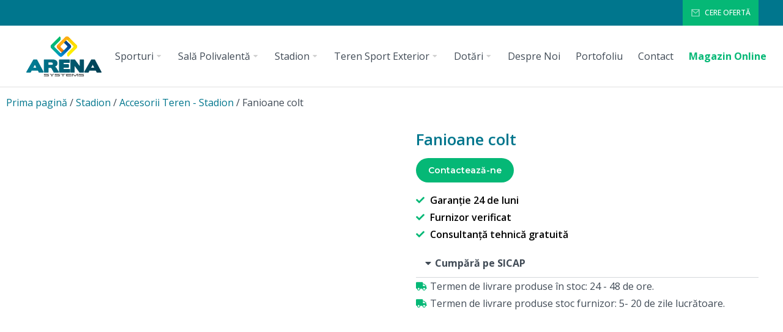

--- FILE ---
content_type: text/html; charset=UTF-8
request_url: https://arenasystems.ro/products/fanioane-colt/
body_size: 625182
content:
<!DOCTYPE html>  <html lang="ro-RO" class="no-js">  <head><script>if(navigator.userAgent.match(/MSIE|Internet Explorer/i)||navigator.userAgent.match(/Trident\/7\..*?rv:11/i)){let e=document.location.href;if(!e.match(/[?&]nonitro/)){if(e.indexOf("?")==-1){if(e.indexOf("#")==-1){document.location.href=e+"?nonitro=1"}else{document.location.href=e.replace("#","?nonitro=1#")}}else{if(e.indexOf("#")==-1){document.location.href=e+"&nonitro=1"}else{document.location.href=e.replace("#","&nonitro=1#")}}}}</script><link rel="preconnect" href="http://" /><link rel="preconnect" href="https://www.googletagmanager.com" /><link rel="preconnect" href="https://cdn-ikplloh.nitrocdn.com" /><meta charset="UTF-8" /><meta name="viewport" content="width=device-width, initial-scale=1, maximum-scale=1, user-scalable=0" /><meta name="google-site-verification" content="sS61YC-nlTGoTDadutxf17ezWtXddUR7liSUz89VssM" /><meta name="google-site-verification" content="nF6Rs5bVhSfaz6ehFo2AKzjnAsZJR2gQIQ-llsH0Jf8" /><meta name='robots' content='index, follow, max-image-preview:large, max-snippet:-1, max-video-preview:-1' /><title>Fanioane colt - Arena Systems</title><meta name="description" content="Arena Systems Fanioane colt -" /><meta property="og:locale" content="ro_RO" /><meta property="og:type" content="article" /><meta property="og:title" content="Fanioane colt - Arena Systems" /><meta property="og:description" content="Arena Systems Fanioane colt -" /><meta property="og:url" content="https://arenasystems.ro/products/fanioane-colt/" /><meta property="og:site_name" content="Arena Systems" /><meta property="article:modified_time" content="2024-05-05T10:55:43+00:00" /><meta property="og:image" content="https://arenasystems.ro/wp-content/uploads/2023/05/Fanioane-colt-aa.jpg" /><meta property="og:image:width" content="2000" /><meta property="og:image:height" content="2000" /><meta property="og:image:type" content="image/jpeg" /><meta name="twitter:card" content="summary_large_image" /><meta name="twitter:label1" content="Timp estimat pentru citire" /><meta name="twitter:data1" content="1 minut" /><meta name="generator" content="WordPress 6.9" /><meta name="generator" content="WooCommerce 9.4.3" /><meta name="generator" content="Elementor 3.12.2; features: e_dom_optimization, e_optimized_assets_loading, a11y_improvements; settings: css_print_method-external, google_font-enabled, font_display-swap" /><meta name="msapplication-TileImage" content="https://arenasystems.ro/wp-content/uploads/2023/04/cropped-iconArena-300x300.jpg" /><meta name="generator" content="NitroPack" /><script>var NPSH,NitroScrollHelper;NPSH=NitroScrollHelper=function(){let e=null;const o=window.sessionStorage.getItem("nitroScrollPos");function t(){let e=JSON.parse(window.sessionStorage.getItem("nitroScrollPos"))||{};if(typeof e!=="object"){e={}}e[document.URL]=window.scrollY;window.sessionStorage.setItem("nitroScrollPos",JSON.stringify(e))}window.addEventListener("scroll",function(){if(e!==null){clearTimeout(e)}e=setTimeout(t,200)},{passive:true});let r={};r.getScrollPos=()=>{if(!o){return 0}const e=JSON.parse(o);return e[document.URL]||0};r.isScrolled=()=>{return r.getScrollPos()>document.documentElement.clientHeight*.5};return r}();</script><script>(function(){var a=false;var e=document.documentElement.classList;var i=navigator.userAgent.toLowerCase();var n=["android","iphone","ipad"];var r=n.length;var o;var d=null;for(var t=0;t<r;t++){o=n[t];if(i.indexOf(o)>-1)d=o;if(e.contains(o)){a=true;e.remove(o)}}if(a&&d){e.add(d);if(d=="iphone"||d=="ipad"){e.add("ios")}}})();</script><script type="text/worker" id="nitro-web-worker">var preloadRequests=0;var remainingCount={};var baseURI="";self.onmessage=function(e){switch(e.data.cmd){case"RESOURCE_PRELOAD":var o=e.data.requestId;remainingCount[o]=0;e.data.resources.forEach(function(e){preload(e,function(o){return function(){console.log(o+" DONE: "+e);if(--remainingCount[o]==0){self.postMessage({cmd:"RESOURCE_PRELOAD",requestId:o})}}}(o));remainingCount[o]++});break;case"SET_BASEURI":baseURI=e.data.uri;break}};async function preload(e,o){if(typeof URL!=="undefined"&&baseURI){try{var a=new URL(e,baseURI);e=a.href}catch(e){console.log("Worker error: "+e.message)}}console.log("Preloading "+e);try{var n=new Request(e,{mode:"no-cors",redirect:"follow"});await fetch(n);o()}catch(a){console.log(a);var r=new XMLHttpRequest;r.responseType="blob";r.onload=o;r.onerror=o;r.open("GET",e,true);r.send()}}</script><script id="nprl">(()=>{if(window.NPRL!=undefined)return;(function(e){var t=e.prototype;t.after||(t.after=function(){var e,t=arguments,n=t.length,r=0,i=this,o=i.parentNode,a=Node,c=String,u=document;if(o!==null){while(r<n){(e=t[r])instanceof a?(i=i.nextSibling)!==null?o.insertBefore(e,i):o.appendChild(e):o.appendChild(u.createTextNode(c(e)));++r}}})})(Element);var e,t;e=t=function(){var t=false;var r=window.URL||window.webkitURL;var i=true;var o=true;var a=2;var c=null;var u=null;var d=true;var s=window.nitroGtmExcludes!=undefined;var l=s?JSON.parse(atob(window.nitroGtmExcludes)).map(e=>new RegExp(e)):[];var f;var m;var v=null;var p=null;var g=null;var h={touch:["touchmove","touchend"],default:["mousemove","click","keydown","wheel"]};var E=true;var y=[];var w=false;var b=[];var S=0;var N=0;var L=false;var T=0;var R=null;var O=false;var A=false;var C=false;var P=[];var I=[];var M=[];var k=[];var x=false;var _={};var j=new Map;var B="noModule"in HTMLScriptElement.prototype;var q=requestAnimationFrame||mozRequestAnimationFrame||webkitRequestAnimationFrame||msRequestAnimationFrame;const D="gtm.js?id=";function H(e,t){if(!_[e]){_[e]=[]}_[e].push(t)}function U(e,t){if(_[e]){var n=0,r=_[e];for(var n=0;n<r.length;n++){r[n].call(this,t)}}}function Y(){(function(e,t){var r=null;var i=function(e){r(e)};var o=null;var a={};var c=null;var u=null;var d=0;e.addEventListener(t,function(r){if(["load","DOMContentLoaded"].indexOf(t)!=-1){if(u){Q(function(){e.triggerNitroEvent(t)})}c=true}else if(t=="readystatechange"){d++;n.ogReadyState=d==1?"interactive":"complete";if(u&&u>=d){n.documentReadyState=n.ogReadyState;Q(function(){e.triggerNitroEvent(t)})}}});e.addEventListener(t+"Nitro",function(e){if(["load","DOMContentLoaded"].indexOf(t)!=-1){if(!c){e.preventDefault();e.stopImmediatePropagation()}else{}u=true}else if(t=="readystatechange"){u=n.documentReadyState=="interactive"?1:2;if(d<u){e.preventDefault();e.stopImmediatePropagation()}}});switch(t){case"load":o="onload";break;case"readystatechange":o="onreadystatechange";break;case"pageshow":o="onpageshow";break;default:o=null;break}if(o){Object.defineProperty(e,o,{get:function(){return r},set:function(n){if(typeof n!=="function"){r=null;e.removeEventListener(t+"Nitro",i)}else{if(!r){e.addEventListener(t+"Nitro",i)}r=n}}})}Object.defineProperty(e,"addEventListener"+t,{value:function(r){if(r!=t||!n.startedScriptLoading||document.currentScript&&document.currentScript.hasAttribute("nitro-exclude")){}else{arguments[0]+="Nitro"}e.ogAddEventListener.apply(e,arguments);a[arguments[1]]=arguments[0]}});Object.defineProperty(e,"removeEventListener"+t,{value:function(t){var n=a[arguments[1]];arguments[0]=n;e.ogRemoveEventListener.apply(e,arguments)}});Object.defineProperty(e,"triggerNitroEvent"+t,{value:function(t,n){n=n||e;var r=new Event(t+"Nitro",{bubbles:true});r.isNitroPack=true;Object.defineProperty(r,"type",{get:function(){return t},set:function(){}});Object.defineProperty(r,"target",{get:function(){return n},set:function(){}});e.dispatchEvent(r)}});if(typeof e.triggerNitroEvent==="undefined"){(function(){var t=e.addEventListener;var n=e.removeEventListener;Object.defineProperty(e,"ogAddEventListener",{value:t});Object.defineProperty(e,"ogRemoveEventListener",{value:n});Object.defineProperty(e,"addEventListener",{value:function(n){var r="addEventListener"+n;if(typeof e[r]!=="undefined"){e[r].apply(e,arguments)}else{t.apply(e,arguments)}},writable:true});Object.defineProperty(e,"removeEventListener",{value:function(t){var r="removeEventListener"+t;if(typeof e[r]!=="undefined"){e[r].apply(e,arguments)}else{n.apply(e,arguments)}}});Object.defineProperty(e,"triggerNitroEvent",{value:function(t,n){var r="triggerNitroEvent"+t;if(typeof e[r]!=="undefined"){e[r].apply(e,arguments)}}})})()}}).apply(null,arguments)}Y(window,"load");Y(window,"pageshow");Y(window,"DOMContentLoaded");Y(document,"DOMContentLoaded");Y(document,"readystatechange");try{var F=new Worker(r.createObjectURL(new Blob([document.getElementById("nitro-web-worker").textContent],{type:"text/javascript"})))}catch(e){var F=new Worker("data:text/javascript;base64,"+btoa(document.getElementById("nitro-web-worker").textContent))}F.onmessage=function(e){if(e.data.cmd=="RESOURCE_PRELOAD"){U(e.data.requestId,e)}};if(typeof document.baseURI!=="undefined"){F.postMessage({cmd:"SET_BASEURI",uri:document.baseURI})}var G=function(e){if(--S==0){Q(K)}};var W=function(e){e.target.removeEventListener("load",W);e.target.removeEventListener("error",W);e.target.removeEventListener("nitroTimeout",W);if(e.type!="nitroTimeout"){clearTimeout(e.target.nitroTimeout)}if(--N==0&&S==0){Q(J)}};var X=function(e){var t=e.textContent;try{var n=r.createObjectURL(new Blob([t.replace(/^(?:<!--)?(.*?)(?:-->)?$/gm,"$1")],{type:"text/javascript"}))}catch(e){var n="data:text/javascript;base64,"+btoa(t.replace(/^(?:<!--)?(.*?)(?:-->)?$/gm,"$1"))}return n};var K=function(){n.documentReadyState="interactive";document.triggerNitroEvent("readystatechange");document.triggerNitroEvent("DOMContentLoaded");if(window.pageYOffset||window.pageXOffset){window.dispatchEvent(new Event("scroll"))}A=true;Q(function(){if(N==0){Q(J)}Q($)})};var J=function(){if(!A||O)return;O=true;R.disconnect();en();n.documentReadyState="complete";document.triggerNitroEvent("readystatechange");window.triggerNitroEvent("load",document);window.triggerNitroEvent("pageshow",document);if(window.pageYOffset||window.pageXOffset||location.hash){let e=typeof history.scrollRestoration!=="undefined"&&history.scrollRestoration=="auto";if(e&&typeof NPSH!=="undefined"&&NPSH.getScrollPos()>0&&window.pageYOffset>document.documentElement.clientHeight*.5){window.scrollTo(0,NPSH.getScrollPos())}else if(location.hash){try{let e=document.querySelector(location.hash);if(e){e.scrollIntoView()}}catch(e){}}}var e=null;if(a==1){e=eo}else{e=eu}Q(e)};var Q=function(e){setTimeout(e,0)};var V=function(e){if(e.type=="touchend"||e.type=="click"){g=e}};var $=function(){if(d&&g){setTimeout(function(e){return function(){var t=function(e,t,n){var r=new Event(e,{bubbles:true,cancelable:true});if(e=="click"){r.clientX=t;r.clientY=n}else{r.touches=[{clientX:t,clientY:n}]}return r};var n;if(e.type=="touchend"){var r=e.changedTouches[0];n=document.elementFromPoint(r.clientX,r.clientY);n.dispatchEvent(t("touchstart"),r.clientX,r.clientY);n.dispatchEvent(t("touchend"),r.clientX,r.clientY);n.dispatchEvent(t("click"),r.clientX,r.clientY)}else if(e.type=="click"){n=document.elementFromPoint(e.clientX,e.clientY);n.dispatchEvent(t("click"),e.clientX,e.clientY)}}}(g),150);g=null}};var z=function(e){if(e.tagName=="SCRIPT"&&!e.hasAttribute("data-nitro-for-id")&&!e.hasAttribute("nitro-document-write")||e.tagName=="IMG"&&(e.hasAttribute("src")||e.hasAttribute("srcset"))||e.tagName=="IFRAME"&&e.hasAttribute("src")||e.tagName=="LINK"&&e.hasAttribute("href")&&e.hasAttribute("rel")&&e.getAttribute("rel")=="stylesheet"){if(e.tagName==="IFRAME"&&e.src.indexOf("about:blank")>-1){return}var t="";switch(e.tagName){case"LINK":t=e.href;break;case"IMG":if(k.indexOf(e)>-1)return;t=e.srcset||e.src;break;default:t=e.src;break}var n=e.getAttribute("type");if(!t&&e.tagName!=="SCRIPT")return;if((e.tagName=="IMG"||e.tagName=="LINK")&&(t.indexOf("data:")===0||t.indexOf("blob:")===0))return;if(e.tagName=="SCRIPT"&&n&&n!=="text/javascript"&&n!=="application/javascript"){if(n!=="module"||!B)return}if(e.tagName==="SCRIPT"){if(k.indexOf(e)>-1)return;if(e.noModule&&B){return}let t=null;if(document.currentScript){if(document.currentScript.src&&document.currentScript.src.indexOf(D)>-1){t=document.currentScript}if(document.currentScript.hasAttribute("data-nitro-gtm-id")){e.setAttribute("data-nitro-gtm-id",document.currentScript.getAttribute("data-nitro-gtm-id"))}}else if(window.nitroCurrentScript){if(window.nitroCurrentScript.src&&window.nitroCurrentScript.src.indexOf(D)>-1){t=window.nitroCurrentScript}}if(t&&s){let n=false;for(const t of l){n=e.src?t.test(e.src):t.test(e.textContent);if(n){break}}if(!n){e.type="text/googletagmanagerscript";let n=t.hasAttribute("data-nitro-gtm-id")?t.getAttribute("data-nitro-gtm-id"):t.id;if(!j.has(n)){j.set(n,[])}let r=j.get(n);r.push(e);return}}if(!e.src){if(e.textContent.length>0){e.textContent+="\n;if(document.currentScript.nitroTimeout) {clearTimeout(document.currentScript.nitroTimeout);}; setTimeout(function() { this.dispatchEvent(new Event('load')); }.bind(document.currentScript), 0);"}else{return}}else{}k.push(e)}if(!e.hasOwnProperty("nitroTimeout")){N++;e.addEventListener("load",W,true);e.addEventListener("error",W,true);e.addEventListener("nitroTimeout",W,true);e.nitroTimeout=setTimeout(function(){console.log("Resource timed out",e);e.dispatchEvent(new Event("nitroTimeout"))},5e3)}}};var Z=function(e){if(e.hasOwnProperty("nitroTimeout")&&e.nitroTimeout){clearTimeout(e.nitroTimeout);e.nitroTimeout=null;e.dispatchEvent(new Event("nitroTimeout"))}};document.documentElement.addEventListener("load",function(e){if(e.target.tagName=="SCRIPT"||e.target.tagName=="IMG"){k.push(e.target)}},true);document.documentElement.addEventListener("error",function(e){if(e.target.tagName=="SCRIPT"||e.target.tagName=="IMG"){k.push(e.target)}},true);var ee=["appendChild","replaceChild","insertBefore","prepend","append","before","after","replaceWith","insertAdjacentElement"];var et=function(){if(s){window._nitro_setTimeout=window.setTimeout;window.setTimeout=function(e,t,...n){let r=document.currentScript||window.nitroCurrentScript;if(!r||r.src&&r.src.indexOf(D)==-1){return window._nitro_setTimeout.call(window,e,t,...n)}return window._nitro_setTimeout.call(window,function(e,t){return function(...n){window.nitroCurrentScript=e;t(...n)}}(r,e),t,...n)}}ee.forEach(function(e){HTMLElement.prototype["og"+e]=HTMLElement.prototype[e];HTMLElement.prototype[e]=function(...t){if(this.parentNode||this===document.documentElement){switch(e){case"replaceChild":case"insertBefore":t.pop();break;case"insertAdjacentElement":t.shift();break}t.forEach(function(e){if(!e)return;if(e.tagName=="SCRIPT"){z(e)}else{if(e.children&&e.children.length>0){e.querySelectorAll("script").forEach(z)}}})}return this["og"+e].apply(this,arguments)}})};var en=function(){if(s&&typeof window._nitro_setTimeout==="function"){window.setTimeout=window._nitro_setTimeout}ee.forEach(function(e){HTMLElement.prototype[e]=HTMLElement.prototype["og"+e]})};var er=async function(){if(o){ef(f);ef(V);if(v){clearTimeout(v);v=null}}if(T===1){L=true;return}else if(T===0){T=-1}n.startedScriptLoading=true;Object.defineProperty(document,"readyState",{get:function(){return n.documentReadyState},set:function(){}});var e=document.documentElement;var t={attributes:true,attributeFilter:["src"],childList:true,subtree:true};R=new MutationObserver(function(e,t){e.forEach(function(e){if(e.type=="childList"&&e.addedNodes.length>0){e.addedNodes.forEach(function(e){if(!document.documentElement.contains(e)){return}if(e.tagName=="IMG"||e.tagName=="IFRAME"||e.tagName=="LINK"){z(e)}})}if(e.type=="childList"&&e.removedNodes.length>0){e.removedNodes.forEach(function(e){if(e.tagName=="IFRAME"||e.tagName=="LINK"){Z(e)}})}if(e.type=="attributes"){var t=e.target;if(!document.documentElement.contains(t)){return}if(t.tagName=="IFRAME"||t.tagName=="LINK"||t.tagName=="IMG"||t.tagName=="SCRIPT"){z(t)}}})});R.observe(e,t);if(!s){et()}await Promise.all(P);var r=b.shift();var i=null;var a=false;while(r){var c;var u=JSON.parse(atob(r.meta));var d=u.delay;if(r.type=="inline"){var l=document.getElementById(r.id);if(l){l.remove()}else{r=b.shift();continue}c=X(l);if(c===false){r=b.shift();continue}}else{c=r.src}if(!a&&r.type!="inline"&&(typeof u.attributes.async!="undefined"||typeof u.attributes.defer!="undefined")){if(i===null){i=r}else if(i===r){a=true}if(!a){b.push(r);r=b.shift();continue}}var m=document.createElement("script");m.src=c;m.setAttribute("data-nitro-for-id",r.id);for(var p in u.attributes){try{if(u.attributes[p]===false){m.setAttribute(p,"")}else{m.setAttribute(p,u.attributes[p])}}catch(e){console.log("Error while setting script attribute",m,e)}}m.async=false;if(u.canonicalLink!=""&&Object.getOwnPropertyDescriptor(m,"src")?.configurable!==false){(e=>{Object.defineProperty(m,"src",{get:function(){return e.canonicalLink},set:function(){}})})(u)}if(d){setTimeout((function(e,t){var n=document.querySelector("[data-nitro-marker-id='"+t+"']");if(n){n.after(e)}else{document.head.appendChild(e)}}).bind(null,m,r.id),d)}else{m.addEventListener("load",G);m.addEventListener("error",G);if(!m.noModule||!B){S++}var g=document.querySelector("[data-nitro-marker-id='"+r.id+"']");if(g){Q(function(e,t){return function(){e.after(t)}}(g,m))}else{Q(function(e){return function(){document.head.appendChild(e)}}(m))}}r=b.shift()}};var ei=function(){var e=document.getElementById("nitro-deferred-styles");var t=document.createElement("div");t.innerHTML=e.textContent;return t};var eo=async function(e){isPreload=e&&e.type=="NitroPreload";if(!isPreload){T=-1;E=false;if(o){ef(f);ef(V);if(v){clearTimeout(v);v=null}}}if(w===false){var t=ei();let e=t.querySelectorAll('style,link[rel="stylesheet"]');w=e.length;if(w){let e=document.getElementById("nitro-deferred-styles-marker");e.replaceWith.apply(e,t.childNodes)}else if(isPreload){Q(ed)}else{es()}}else if(w===0&&!isPreload){es()}};var ea=function(){var e=ei();var t=e.childNodes;var n;var r=[];for(var i=0;i<t.length;i++){n=t[i];if(n.href){r.push(n.href)}}var o="css-preload";H(o,function(e){eo(new Event("NitroPreload"))});if(r.length){F.postMessage({cmd:"RESOURCE_PRELOAD",resources:r,requestId:o})}else{Q(function(){U(o)})}};var ec=function(){if(T===-1)return;T=1;var e=[];var t,n;for(var r=0;r<b.length;r++){t=b[r];if(t.type!="inline"){if(t.src){n=JSON.parse(atob(t.meta));if(n.delay)continue;if(n.attributes.type&&n.attributes.type=="module"&&!B)continue;e.push(t.src)}}}if(e.length){var i="js-preload";H(i,function(e){T=2;if(L){Q(er)}});F.postMessage({cmd:"RESOURCE_PRELOAD",resources:e,requestId:i})}};var eu=function(){while(I.length){style=I.shift();if(style.hasAttribute("nitropack-onload")){style.setAttribute("onload",style.getAttribute("nitropack-onload"));Q(function(e){return function(){e.dispatchEvent(new Event("load"))}}(style))}}while(M.length){style=M.shift();if(style.hasAttribute("nitropack-onerror")){style.setAttribute("onerror",style.getAttribute("nitropack-onerror"));Q(function(e){return function(){e.dispatchEvent(new Event("error"))}}(style))}}};var ed=function(){if(!x){if(i){Q(function(){var e=document.getElementById("nitro-critical-css");if(e){e.remove()}})}x=true;onStylesLoadEvent=new Event("NitroStylesLoaded");onStylesLoadEvent.isNitroPack=true;window.dispatchEvent(onStylesLoadEvent)}};var es=function(){if(a==2){Q(er)}else{eu()}};var el=function(e){m.forEach(function(t){document.addEventListener(t,e,true)})};var ef=function(e){m.forEach(function(t){document.removeEventListener(t,e,true)})};if(s){et()}return{setAutoRemoveCriticalCss:function(e){i=e},registerScript:function(e,t,n){b.push({type:"remote",src:e,id:t,meta:n})},registerInlineScript:function(e,t){b.push({type:"inline",id:e,meta:t})},registerStyle:function(e,t,n){y.push({href:e,rel:t,media:n})},onLoadStyle:function(e){I.push(e);if(w!==false&&--w==0){Q(ed);if(E){E=false}else{es()}}},onErrorStyle:function(e){M.push(e);if(w!==false&&--w==0){Q(ed);if(E){E=false}else{es()}}},loadJs:function(e,t){if(!e.src){var n=X(e);if(n!==false){e.src=n;e.textContent=""}}if(t){Q(function(e,t){return function(){e.after(t)}}(t,e))}else{Q(function(e){return function(){document.head.appendChild(e)}}(e))}},loadQueuedResources:async function(){window.dispatchEvent(new Event("NitroBootStart"));if(p){clearTimeout(p);p=null}window.removeEventListener("load",e.loadQueuedResources);f=a==1?er:eo;if(!o||g){Q(f)}else{if(navigator.userAgent.indexOf(" Edge/")==-1){ea();H("css-preload",ec)}el(f);if(u){if(c){v=setTimeout(f,c)}}else{}}},fontPreload:function(e){var t="critical-fonts";H(t,function(e){document.getElementById("nitro-critical-fonts").type="text/css"});F.postMessage({cmd:"RESOURCE_PRELOAD",resources:e,requestId:t})},boot:function(){if(t)return;t=true;C=typeof NPSH!=="undefined"&&NPSH.isScrolled();let n=document.prerendering;if(location.hash||C||n){o=false}m=h.default.concat(h.touch);p=setTimeout(e.loadQueuedResources,1500);el(V);if(C){e.loadQueuedResources()}else{window.addEventListener("load",e.loadQueuedResources)}},addPrerequisite:function(e){P.push(e)},getTagManagerNodes:function(e){if(!e)return j;return j.get(e)??[]}}}();var n,r;n=r=function(){var t=document.write;return{documentWrite:function(n,r){if(n&&n.hasAttribute("nitro-exclude")){return t.call(document,r)}var i=null;if(n.documentWriteContainer){i=n.documentWriteContainer}else{i=document.createElement("span");n.documentWriteContainer=i}var o=null;if(n){if(n.hasAttribute("data-nitro-for-id")){o=document.querySelector('template[data-nitro-marker-id="'+n.getAttribute("data-nitro-for-id")+'"]')}else{o=n}}i.innerHTML+=r;i.querySelectorAll("script").forEach(function(e){e.setAttribute("nitro-document-write","")});if(!i.parentNode){if(o){o.parentNode.insertBefore(i,o)}else{document.body.appendChild(i)}}var a=document.createElement("span");a.innerHTML=r;var c=a.querySelectorAll("script");if(c.length){c.forEach(function(t){var n=t.getAttributeNames();var r=document.createElement("script");n.forEach(function(e){r.setAttribute(e,t.getAttribute(e))});r.async=false;if(!t.src&&t.textContent){r.textContent=t.textContent}e.loadJs(r,o)})}},TrustLogo:function(e,t){var n=document.getElementById(e);var r=document.createElement("img");r.src=t;n.parentNode.insertBefore(r,n)},documentReadyState:"loading",ogReadyState:document.readyState,startedScriptLoading:false,loadScriptDelayed:function(e,t){setTimeout(function(){var t=document.createElement("script");t.src=e;document.head.appendChild(t)},t)}}}();document.write=function(e){n.documentWrite(document.currentScript,e)};document.writeln=function(e){n.documentWrite(document.currentScript,e+"\n")};window.NPRL=e;window.NitroResourceLoader=t;window.NPh=n;window.NitroPackHelper=r})();</script><template id="nitro-deferred-styles-marker"></template><style id="nitro-fonts">@font-face{font-family:eicons;src:url("https://cdn-ikplloh.nitrocdn.com/EsGCeYItKegNrovmVAtrriUxKHpbEDEd/assets/static/source/rev-1c7035c/arenasystems.ro/wp-content/plugins/elementor/assets/lib/eicons/fonts/bd254939a361a048ccb9cf99a5e5fed4.eicons.eot");src:url("https://cdn-ikplloh.nitrocdn.com/EsGCeYItKegNrovmVAtrriUxKHpbEDEd/assets/static/source/rev-1c7035c/arenasystems.ro/wp-content/plugins/elementor/assets/lib/eicons/fonts/bd254939a361a048ccb9cf99a5e5fed4.eicons.woff2") format("woff2");font-weight:400;font-style:normal;font-display:swap}@font-face{font-family:"qlwapp-whatsapp";src:url("[data-uri]") format("woff");font-weight:normal;font-style:normal;font-display:swap}@font-face{font-family:WooCommerce;src:url("https://cdn-ikplloh.nitrocdn.com/EsGCeYItKegNrovmVAtrriUxKHpbEDEd/assets/static/source/rev-1c7035c/arenasystems.ro/wp-content/themes/dt-the7/css/compatibility/woo-fonts/WooCommerce.eot");src:url("https://cdn-ikplloh.nitrocdn.com/EsGCeYItKegNrovmVAtrriUxKHpbEDEd/assets/static/source/rev-1c7035c/arenasystems.ro/wp-content/themes/dt-the7/css/compatibility/woo-fonts/WooCommerce.ttf") format("truetype");font-weight:400;font-style:normal;font-display:swap}@font-face{font-family:"Open Sans";font-style:italic;font-weight:300;font-stretch:100%;font-display:swap;src:url("https://fonts.gstatic.com/s/opensans/v44/memtYaGs126MiZpBA-UFUIcVXSCEkx2cmqvXlWqWtE6FxZCJgvAQ.woff2") format("woff2");unicode-range:U+0460-052F,U+1C80-1C8A,U+20B4,U+2DE0-2DFF,U+A640-A69F,U+FE2E-FE2F}@font-face{font-family:"Open Sans";font-style:italic;font-weight:300;font-stretch:100%;font-display:swap;src:url("https://fonts.gstatic.com/s/opensans/v44/memtYaGs126MiZpBA-UFUIcVXSCEkx2cmqvXlWqWvU6FxZCJgvAQ.woff2") format("woff2");unicode-range:U+0301,U+0400-045F,U+0490-0491,U+04B0-04B1,U+2116}@font-face{font-family:"Open Sans";font-style:italic;font-weight:300;font-stretch:100%;font-display:swap;src:url("https://fonts.gstatic.com/s/opensans/v44/memtYaGs126MiZpBA-UFUIcVXSCEkx2cmqvXlWqWtU6FxZCJgvAQ.woff2") format("woff2");unicode-range:U+1F00-1FFF}@font-face{font-family:"Open Sans";font-style:italic;font-weight:300;font-stretch:100%;font-display:swap;src:url("https://fonts.gstatic.com/s/opensans/v44/memtYaGs126MiZpBA-UFUIcVXSCEkx2cmqvXlWqWuk6FxZCJgvAQ.woff2") format("woff2");unicode-range:U+0370-0377,U+037A-037F,U+0384-038A,U+038C,U+038E-03A1,U+03A3-03FF}@font-face{font-family:"Open Sans";font-style:italic;font-weight:300;font-stretch:100%;font-display:swap;src:url("https://fonts.gstatic.com/s/opensans/v44/memtYaGs126MiZpBA-UFUIcVXSCEkx2cmqvXlWqWu06FxZCJgvAQ.woff2") format("woff2");unicode-range:U+0307-0308,U+0590-05FF,U+200C-2010,U+20AA,U+25CC,U+FB1D-FB4F}@font-face{font-family:"Open Sans";font-style:italic;font-weight:300;font-stretch:100%;font-display:swap;src:url("https://fonts.gstatic.com/s/opensans/v44/memtYaGs126MiZpBA-UFUIcVXSCEkx2cmqvXlWqWxU6FxZCJgvAQ.woff2") format("woff2");unicode-range:U+0302-0303,U+0305,U+0307-0308,U+0310,U+0312,U+0315,U+031A,U+0326-0327,U+032C,U+032F-0330,U+0332-0333,U+0338,U+033A,U+0346,U+034D,U+0391-03A1,U+03A3-03A9,U+03B1-03C9,U+03D1,U+03D5-03D6,U+03F0-03F1,U+03F4-03F5,U+2016-2017,U+2034-2038,U+203C,U+2040,U+2043,U+2047,U+2050,U+2057,U+205F,U+2070-2071,U+2074-208E,U+2090-209C,U+20D0-20DC,U+20E1,U+20E5-20EF,U+2100-2112,U+2114-2115,U+2117-2121,U+2123-214F,U+2190,U+2192,U+2194-21AE,U+21B0-21E5,U+21F1-21F2,U+21F4-2211,U+2213-2214,U+2216-22FF,U+2308-230B,U+2310,U+2319,U+231C-2321,U+2336-237A,U+237C,U+2395,U+239B-23B7,U+23D0,U+23DC-23E1,U+2474-2475,U+25AF,U+25B3,U+25B7,U+25BD,U+25C1,U+25CA,U+25CC,U+25FB,U+266D-266F,U+27C0-27FF,U+2900-2AFF,U+2B0E-2B11,U+2B30-2B4C,U+2BFE,U+3030,U+FF5B,U+FF5D,U+1D400-1D7FF,U+1EE00-1EEFF}@font-face{font-family:"Open Sans";font-style:italic;font-weight:300;font-stretch:100%;font-display:swap;src:url("https://fonts.gstatic.com/s/opensans/v44/memtYaGs126MiZpBA-UFUIcVXSCEkx2cmqvXlWqW106FxZCJgvAQ.woff2") format("woff2");unicode-range:U+0001-000C,U+000E-001F,U+007F-009F,U+20DD-20E0,U+20E2-20E4,U+2150-218F,U+2190,U+2192,U+2194-2199,U+21AF,U+21E6-21F0,U+21F3,U+2218-2219,U+2299,U+22C4-22C6,U+2300-243F,U+2440-244A,U+2460-24FF,U+25A0-27BF,U+2800-28FF,U+2921-2922,U+2981,U+29BF,U+29EB,U+2B00-2BFF,U+4DC0-4DFF,U+FFF9-FFFB,U+10140-1018E,U+10190-1019C,U+101A0,U+101D0-101FD,U+102E0-102FB,U+10E60-10E7E,U+1D2C0-1D2D3,U+1D2E0-1D37F,U+1F000-1F0FF,U+1F100-1F1AD,U+1F1E6-1F1FF,U+1F30D-1F30F,U+1F315,U+1F31C,U+1F31E,U+1F320-1F32C,U+1F336,U+1F378,U+1F37D,U+1F382,U+1F393-1F39F,U+1F3A7-1F3A8,U+1F3AC-1F3AF,U+1F3C2,U+1F3C4-1F3C6,U+1F3CA-1F3CE,U+1F3D4-1F3E0,U+1F3ED,U+1F3F1-1F3F3,U+1F3F5-1F3F7,U+1F408,U+1F415,U+1F41F,U+1F426,U+1F43F,U+1F441-1F442,U+1F444,U+1F446-1F449,U+1F44C-1F44E,U+1F453,U+1F46A,U+1F47D,U+1F4A3,U+1F4B0,U+1F4B3,U+1F4B9,U+1F4BB,U+1F4BF,U+1F4C8-1F4CB,U+1F4D6,U+1F4DA,U+1F4DF,U+1F4E3-1F4E6,U+1F4EA-1F4ED,U+1F4F7,U+1F4F9-1F4FB,U+1F4FD-1F4FE,U+1F503,U+1F507-1F50B,U+1F50D,U+1F512-1F513,U+1F53E-1F54A,U+1F54F-1F5FA,U+1F610,U+1F650-1F67F,U+1F687,U+1F68D,U+1F691,U+1F694,U+1F698,U+1F6AD,U+1F6B2,U+1F6B9-1F6BA,U+1F6BC,U+1F6C6-1F6CF,U+1F6D3-1F6D7,U+1F6E0-1F6EA,U+1F6F0-1F6F3,U+1F6F7-1F6FC,U+1F700-1F7FF,U+1F800-1F80B,U+1F810-1F847,U+1F850-1F859,U+1F860-1F887,U+1F890-1F8AD,U+1F8B0-1F8BB,U+1F8C0-1F8C1,U+1F900-1F90B,U+1F93B,U+1F946,U+1F984,U+1F996,U+1F9E9,U+1FA00-1FA6F,U+1FA70-1FA7C,U+1FA80-1FA89,U+1FA8F-1FAC6,U+1FACE-1FADC,U+1FADF-1FAE9,U+1FAF0-1FAF8,U+1FB00-1FBFF}@font-face{font-family:"Open Sans";font-style:italic;font-weight:300;font-stretch:100%;font-display:swap;src:url("https://fonts.gstatic.com/s/opensans/v44/memtYaGs126MiZpBA-UFUIcVXSCEkx2cmqvXlWqWtk6FxZCJgvAQ.woff2") format("woff2");unicode-range:U+0102-0103,U+0110-0111,U+0128-0129,U+0168-0169,U+01A0-01A1,U+01AF-01B0,U+0300-0301,U+0303-0304,U+0308-0309,U+0323,U+0329,U+1EA0-1EF9,U+20AB}@font-face{font-family:"Open Sans";font-style:italic;font-weight:300;font-stretch:100%;font-display:swap;src:url("https://fonts.gstatic.com/s/opensans/v44/memtYaGs126MiZpBA-UFUIcVXSCEkx2cmqvXlWqWt06FxZCJgvAQ.woff2") format("woff2");unicode-range:U+0100-02BA,U+02BD-02C5,U+02C7-02CC,U+02CE-02D7,U+02DD-02FF,U+0304,U+0308,U+0329,U+1D00-1DBF,U+1E00-1E9F,U+1EF2-1EFF,U+2020,U+20A0-20AB,U+20AD-20C0,U+2113,U+2C60-2C7F,U+A720-A7FF}@font-face{font-family:"Open Sans";font-style:italic;font-weight:300;font-stretch:100%;font-display:swap;src:url("https://fonts.gstatic.com/s/opensans/v44/memtYaGs126MiZpBA-UFUIcVXSCEkx2cmqvXlWqWuU6FxZCJgg.woff2") format("woff2");unicode-range:U+0000-00FF,U+0131,U+0152-0153,U+02BB-02BC,U+02C6,U+02DA,U+02DC,U+0304,U+0308,U+0329,U+2000-206F,U+20AC,U+2122,U+2191,U+2193,U+2212,U+2215,U+FEFF,U+FFFD}@font-face{font-family:"Open Sans";font-style:italic;font-weight:400;font-stretch:100%;font-display:swap;src:url("https://fonts.gstatic.com/s/opensans/v44/memtYaGs126MiZpBA-UFUIcVXSCEkx2cmqvXlWqWtE6FxZCJgvAQ.woff2") format("woff2");unicode-range:U+0460-052F,U+1C80-1C8A,U+20B4,U+2DE0-2DFF,U+A640-A69F,U+FE2E-FE2F}@font-face{font-family:"Open Sans";font-style:italic;font-weight:400;font-stretch:100%;font-display:swap;src:url("https://fonts.gstatic.com/s/opensans/v44/memtYaGs126MiZpBA-UFUIcVXSCEkx2cmqvXlWqWvU6FxZCJgvAQ.woff2") format("woff2");unicode-range:U+0301,U+0400-045F,U+0490-0491,U+04B0-04B1,U+2116}@font-face{font-family:"Open Sans";font-style:italic;font-weight:400;font-stretch:100%;font-display:swap;src:url("https://fonts.gstatic.com/s/opensans/v44/memtYaGs126MiZpBA-UFUIcVXSCEkx2cmqvXlWqWtU6FxZCJgvAQ.woff2") format("woff2");unicode-range:U+1F00-1FFF}@font-face{font-family:"Open Sans";font-style:italic;font-weight:400;font-stretch:100%;font-display:swap;src:url("https://fonts.gstatic.com/s/opensans/v44/memtYaGs126MiZpBA-UFUIcVXSCEkx2cmqvXlWqWuk6FxZCJgvAQ.woff2") format("woff2");unicode-range:U+0370-0377,U+037A-037F,U+0384-038A,U+038C,U+038E-03A1,U+03A3-03FF}@font-face{font-family:"Open Sans";font-style:italic;font-weight:400;font-stretch:100%;font-display:swap;src:url("https://fonts.gstatic.com/s/opensans/v44/memtYaGs126MiZpBA-UFUIcVXSCEkx2cmqvXlWqWu06FxZCJgvAQ.woff2") format("woff2");unicode-range:U+0307-0308,U+0590-05FF,U+200C-2010,U+20AA,U+25CC,U+FB1D-FB4F}@font-face{font-family:"Open Sans";font-style:italic;font-weight:400;font-stretch:100%;font-display:swap;src:url("https://fonts.gstatic.com/s/opensans/v44/memtYaGs126MiZpBA-UFUIcVXSCEkx2cmqvXlWqWxU6FxZCJgvAQ.woff2") format("woff2");unicode-range:U+0302-0303,U+0305,U+0307-0308,U+0310,U+0312,U+0315,U+031A,U+0326-0327,U+032C,U+032F-0330,U+0332-0333,U+0338,U+033A,U+0346,U+034D,U+0391-03A1,U+03A3-03A9,U+03B1-03C9,U+03D1,U+03D5-03D6,U+03F0-03F1,U+03F4-03F5,U+2016-2017,U+2034-2038,U+203C,U+2040,U+2043,U+2047,U+2050,U+2057,U+205F,U+2070-2071,U+2074-208E,U+2090-209C,U+20D0-20DC,U+20E1,U+20E5-20EF,U+2100-2112,U+2114-2115,U+2117-2121,U+2123-214F,U+2190,U+2192,U+2194-21AE,U+21B0-21E5,U+21F1-21F2,U+21F4-2211,U+2213-2214,U+2216-22FF,U+2308-230B,U+2310,U+2319,U+231C-2321,U+2336-237A,U+237C,U+2395,U+239B-23B7,U+23D0,U+23DC-23E1,U+2474-2475,U+25AF,U+25B3,U+25B7,U+25BD,U+25C1,U+25CA,U+25CC,U+25FB,U+266D-266F,U+27C0-27FF,U+2900-2AFF,U+2B0E-2B11,U+2B30-2B4C,U+2BFE,U+3030,U+FF5B,U+FF5D,U+1D400-1D7FF,U+1EE00-1EEFF}@font-face{font-family:"Open Sans";font-style:italic;font-weight:400;font-stretch:100%;font-display:swap;src:url("https://fonts.gstatic.com/s/opensans/v44/memtYaGs126MiZpBA-UFUIcVXSCEkx2cmqvXlWqW106FxZCJgvAQ.woff2") format("woff2");unicode-range:U+0001-000C,U+000E-001F,U+007F-009F,U+20DD-20E0,U+20E2-20E4,U+2150-218F,U+2190,U+2192,U+2194-2199,U+21AF,U+21E6-21F0,U+21F3,U+2218-2219,U+2299,U+22C4-22C6,U+2300-243F,U+2440-244A,U+2460-24FF,U+25A0-27BF,U+2800-28FF,U+2921-2922,U+2981,U+29BF,U+29EB,U+2B00-2BFF,U+4DC0-4DFF,U+FFF9-FFFB,U+10140-1018E,U+10190-1019C,U+101A0,U+101D0-101FD,U+102E0-102FB,U+10E60-10E7E,U+1D2C0-1D2D3,U+1D2E0-1D37F,U+1F000-1F0FF,U+1F100-1F1AD,U+1F1E6-1F1FF,U+1F30D-1F30F,U+1F315,U+1F31C,U+1F31E,U+1F320-1F32C,U+1F336,U+1F378,U+1F37D,U+1F382,U+1F393-1F39F,U+1F3A7-1F3A8,U+1F3AC-1F3AF,U+1F3C2,U+1F3C4-1F3C6,U+1F3CA-1F3CE,U+1F3D4-1F3E0,U+1F3ED,U+1F3F1-1F3F3,U+1F3F5-1F3F7,U+1F408,U+1F415,U+1F41F,U+1F426,U+1F43F,U+1F441-1F442,U+1F444,U+1F446-1F449,U+1F44C-1F44E,U+1F453,U+1F46A,U+1F47D,U+1F4A3,U+1F4B0,U+1F4B3,U+1F4B9,U+1F4BB,U+1F4BF,U+1F4C8-1F4CB,U+1F4D6,U+1F4DA,U+1F4DF,U+1F4E3-1F4E6,U+1F4EA-1F4ED,U+1F4F7,U+1F4F9-1F4FB,U+1F4FD-1F4FE,U+1F503,U+1F507-1F50B,U+1F50D,U+1F512-1F513,U+1F53E-1F54A,U+1F54F-1F5FA,U+1F610,U+1F650-1F67F,U+1F687,U+1F68D,U+1F691,U+1F694,U+1F698,U+1F6AD,U+1F6B2,U+1F6B9-1F6BA,U+1F6BC,U+1F6C6-1F6CF,U+1F6D3-1F6D7,U+1F6E0-1F6EA,U+1F6F0-1F6F3,U+1F6F7-1F6FC,U+1F700-1F7FF,U+1F800-1F80B,U+1F810-1F847,U+1F850-1F859,U+1F860-1F887,U+1F890-1F8AD,U+1F8B0-1F8BB,U+1F8C0-1F8C1,U+1F900-1F90B,U+1F93B,U+1F946,U+1F984,U+1F996,U+1F9E9,U+1FA00-1FA6F,U+1FA70-1FA7C,U+1FA80-1FA89,U+1FA8F-1FAC6,U+1FACE-1FADC,U+1FADF-1FAE9,U+1FAF0-1FAF8,U+1FB00-1FBFF}@font-face{font-family:"Open Sans";font-style:italic;font-weight:400;font-stretch:100%;font-display:swap;src:url("https://fonts.gstatic.com/s/opensans/v44/memtYaGs126MiZpBA-UFUIcVXSCEkx2cmqvXlWqWtk6FxZCJgvAQ.woff2") format("woff2");unicode-range:U+0102-0103,U+0110-0111,U+0128-0129,U+0168-0169,U+01A0-01A1,U+01AF-01B0,U+0300-0301,U+0303-0304,U+0308-0309,U+0323,U+0329,U+1EA0-1EF9,U+20AB}@font-face{font-family:"Open Sans";font-style:italic;font-weight:400;font-stretch:100%;font-display:swap;src:url("https://fonts.gstatic.com/s/opensans/v44/memtYaGs126MiZpBA-UFUIcVXSCEkx2cmqvXlWqWt06FxZCJgvAQ.woff2") format("woff2");unicode-range:U+0100-02BA,U+02BD-02C5,U+02C7-02CC,U+02CE-02D7,U+02DD-02FF,U+0304,U+0308,U+0329,U+1D00-1DBF,U+1E00-1E9F,U+1EF2-1EFF,U+2020,U+20A0-20AB,U+20AD-20C0,U+2113,U+2C60-2C7F,U+A720-A7FF}@font-face{font-family:"Open Sans";font-style:italic;font-weight:400;font-stretch:100%;font-display:swap;src:url("https://fonts.gstatic.com/s/opensans/v44/memtYaGs126MiZpBA-UFUIcVXSCEkx2cmqvXlWqWuU6FxZCJgg.woff2") format("woff2");unicode-range:U+0000-00FF,U+0131,U+0152-0153,U+02BB-02BC,U+02C6,U+02DA,U+02DC,U+0304,U+0308,U+0329,U+2000-206F,U+20AC,U+2122,U+2191,U+2193,U+2212,U+2215,U+FEFF,U+FFFD}@font-face{font-family:"Open Sans";font-style:italic;font-weight:500;font-stretch:100%;font-display:swap;src:url("https://fonts.gstatic.com/s/opensans/v44/memtYaGs126MiZpBA-UFUIcVXSCEkx2cmqvXlWqWtE6FxZCJgvAQ.woff2") format("woff2");unicode-range:U+0460-052F,U+1C80-1C8A,U+20B4,U+2DE0-2DFF,U+A640-A69F,U+FE2E-FE2F}@font-face{font-family:"Open Sans";font-style:italic;font-weight:500;font-stretch:100%;font-display:swap;src:url("https://fonts.gstatic.com/s/opensans/v44/memtYaGs126MiZpBA-UFUIcVXSCEkx2cmqvXlWqWvU6FxZCJgvAQ.woff2") format("woff2");unicode-range:U+0301,U+0400-045F,U+0490-0491,U+04B0-04B1,U+2116}@font-face{font-family:"Open Sans";font-style:italic;font-weight:500;font-stretch:100%;font-display:swap;src:url("https://fonts.gstatic.com/s/opensans/v44/memtYaGs126MiZpBA-UFUIcVXSCEkx2cmqvXlWqWtU6FxZCJgvAQ.woff2") format("woff2");unicode-range:U+1F00-1FFF}@font-face{font-family:"Open Sans";font-style:italic;font-weight:500;font-stretch:100%;font-display:swap;src:url("https://fonts.gstatic.com/s/opensans/v44/memtYaGs126MiZpBA-UFUIcVXSCEkx2cmqvXlWqWuk6FxZCJgvAQ.woff2") format("woff2");unicode-range:U+0370-0377,U+037A-037F,U+0384-038A,U+038C,U+038E-03A1,U+03A3-03FF}@font-face{font-family:"Open Sans";font-style:italic;font-weight:500;font-stretch:100%;font-display:swap;src:url("https://fonts.gstatic.com/s/opensans/v44/memtYaGs126MiZpBA-UFUIcVXSCEkx2cmqvXlWqWu06FxZCJgvAQ.woff2") format("woff2");unicode-range:U+0307-0308,U+0590-05FF,U+200C-2010,U+20AA,U+25CC,U+FB1D-FB4F}@font-face{font-family:"Open Sans";font-style:italic;font-weight:500;font-stretch:100%;font-display:swap;src:url("https://fonts.gstatic.com/s/opensans/v44/memtYaGs126MiZpBA-UFUIcVXSCEkx2cmqvXlWqWxU6FxZCJgvAQ.woff2") format("woff2");unicode-range:U+0302-0303,U+0305,U+0307-0308,U+0310,U+0312,U+0315,U+031A,U+0326-0327,U+032C,U+032F-0330,U+0332-0333,U+0338,U+033A,U+0346,U+034D,U+0391-03A1,U+03A3-03A9,U+03B1-03C9,U+03D1,U+03D5-03D6,U+03F0-03F1,U+03F4-03F5,U+2016-2017,U+2034-2038,U+203C,U+2040,U+2043,U+2047,U+2050,U+2057,U+205F,U+2070-2071,U+2074-208E,U+2090-209C,U+20D0-20DC,U+20E1,U+20E5-20EF,U+2100-2112,U+2114-2115,U+2117-2121,U+2123-214F,U+2190,U+2192,U+2194-21AE,U+21B0-21E5,U+21F1-21F2,U+21F4-2211,U+2213-2214,U+2216-22FF,U+2308-230B,U+2310,U+2319,U+231C-2321,U+2336-237A,U+237C,U+2395,U+239B-23B7,U+23D0,U+23DC-23E1,U+2474-2475,U+25AF,U+25B3,U+25B7,U+25BD,U+25C1,U+25CA,U+25CC,U+25FB,U+266D-266F,U+27C0-27FF,U+2900-2AFF,U+2B0E-2B11,U+2B30-2B4C,U+2BFE,U+3030,U+FF5B,U+FF5D,U+1D400-1D7FF,U+1EE00-1EEFF}@font-face{font-family:"Open Sans";font-style:italic;font-weight:500;font-stretch:100%;font-display:swap;src:url("https://fonts.gstatic.com/s/opensans/v44/memtYaGs126MiZpBA-UFUIcVXSCEkx2cmqvXlWqW106FxZCJgvAQ.woff2") format("woff2");unicode-range:U+0001-000C,U+000E-001F,U+007F-009F,U+20DD-20E0,U+20E2-20E4,U+2150-218F,U+2190,U+2192,U+2194-2199,U+21AF,U+21E6-21F0,U+21F3,U+2218-2219,U+2299,U+22C4-22C6,U+2300-243F,U+2440-244A,U+2460-24FF,U+25A0-27BF,U+2800-28FF,U+2921-2922,U+2981,U+29BF,U+29EB,U+2B00-2BFF,U+4DC0-4DFF,U+FFF9-FFFB,U+10140-1018E,U+10190-1019C,U+101A0,U+101D0-101FD,U+102E0-102FB,U+10E60-10E7E,U+1D2C0-1D2D3,U+1D2E0-1D37F,U+1F000-1F0FF,U+1F100-1F1AD,U+1F1E6-1F1FF,U+1F30D-1F30F,U+1F315,U+1F31C,U+1F31E,U+1F320-1F32C,U+1F336,U+1F378,U+1F37D,U+1F382,U+1F393-1F39F,U+1F3A7-1F3A8,U+1F3AC-1F3AF,U+1F3C2,U+1F3C4-1F3C6,U+1F3CA-1F3CE,U+1F3D4-1F3E0,U+1F3ED,U+1F3F1-1F3F3,U+1F3F5-1F3F7,U+1F408,U+1F415,U+1F41F,U+1F426,U+1F43F,U+1F441-1F442,U+1F444,U+1F446-1F449,U+1F44C-1F44E,U+1F453,U+1F46A,U+1F47D,U+1F4A3,U+1F4B0,U+1F4B3,U+1F4B9,U+1F4BB,U+1F4BF,U+1F4C8-1F4CB,U+1F4D6,U+1F4DA,U+1F4DF,U+1F4E3-1F4E6,U+1F4EA-1F4ED,U+1F4F7,U+1F4F9-1F4FB,U+1F4FD-1F4FE,U+1F503,U+1F507-1F50B,U+1F50D,U+1F512-1F513,U+1F53E-1F54A,U+1F54F-1F5FA,U+1F610,U+1F650-1F67F,U+1F687,U+1F68D,U+1F691,U+1F694,U+1F698,U+1F6AD,U+1F6B2,U+1F6B9-1F6BA,U+1F6BC,U+1F6C6-1F6CF,U+1F6D3-1F6D7,U+1F6E0-1F6EA,U+1F6F0-1F6F3,U+1F6F7-1F6FC,U+1F700-1F7FF,U+1F800-1F80B,U+1F810-1F847,U+1F850-1F859,U+1F860-1F887,U+1F890-1F8AD,U+1F8B0-1F8BB,U+1F8C0-1F8C1,U+1F900-1F90B,U+1F93B,U+1F946,U+1F984,U+1F996,U+1F9E9,U+1FA00-1FA6F,U+1FA70-1FA7C,U+1FA80-1FA89,U+1FA8F-1FAC6,U+1FACE-1FADC,U+1FADF-1FAE9,U+1FAF0-1FAF8,U+1FB00-1FBFF}@font-face{font-family:"Open Sans";font-style:italic;font-weight:500;font-stretch:100%;font-display:swap;src:url("https://fonts.gstatic.com/s/opensans/v44/memtYaGs126MiZpBA-UFUIcVXSCEkx2cmqvXlWqWtk6FxZCJgvAQ.woff2") format("woff2");unicode-range:U+0102-0103,U+0110-0111,U+0128-0129,U+0168-0169,U+01A0-01A1,U+01AF-01B0,U+0300-0301,U+0303-0304,U+0308-0309,U+0323,U+0329,U+1EA0-1EF9,U+20AB}@font-face{font-family:"Open Sans";font-style:italic;font-weight:500;font-stretch:100%;font-display:swap;src:url("https://fonts.gstatic.com/s/opensans/v44/memtYaGs126MiZpBA-UFUIcVXSCEkx2cmqvXlWqWt06FxZCJgvAQ.woff2") format("woff2");unicode-range:U+0100-02BA,U+02BD-02C5,U+02C7-02CC,U+02CE-02D7,U+02DD-02FF,U+0304,U+0308,U+0329,U+1D00-1DBF,U+1E00-1E9F,U+1EF2-1EFF,U+2020,U+20A0-20AB,U+20AD-20C0,U+2113,U+2C60-2C7F,U+A720-A7FF}@font-face{font-family:"Open Sans";font-style:italic;font-weight:500;font-stretch:100%;font-display:swap;src:url("https://fonts.gstatic.com/s/opensans/v44/memtYaGs126MiZpBA-UFUIcVXSCEkx2cmqvXlWqWuU6FxZCJgg.woff2") format("woff2");unicode-range:U+0000-00FF,U+0131,U+0152-0153,U+02BB-02BC,U+02C6,U+02DA,U+02DC,U+0304,U+0308,U+0329,U+2000-206F,U+20AC,U+2122,U+2191,U+2193,U+2212,U+2215,U+FEFF,U+FFFD}@font-face{font-family:"Open Sans";font-style:italic;font-weight:600;font-stretch:100%;font-display:swap;src:url("https://fonts.gstatic.com/s/opensans/v44/memtYaGs126MiZpBA-UFUIcVXSCEkx2cmqvXlWqWtE6FxZCJgvAQ.woff2") format("woff2");unicode-range:U+0460-052F,U+1C80-1C8A,U+20B4,U+2DE0-2DFF,U+A640-A69F,U+FE2E-FE2F}@font-face{font-family:"Open Sans";font-style:italic;font-weight:600;font-stretch:100%;font-display:swap;src:url("https://fonts.gstatic.com/s/opensans/v44/memtYaGs126MiZpBA-UFUIcVXSCEkx2cmqvXlWqWvU6FxZCJgvAQ.woff2") format("woff2");unicode-range:U+0301,U+0400-045F,U+0490-0491,U+04B0-04B1,U+2116}@font-face{font-family:"Open Sans";font-style:italic;font-weight:600;font-stretch:100%;font-display:swap;src:url("https://fonts.gstatic.com/s/opensans/v44/memtYaGs126MiZpBA-UFUIcVXSCEkx2cmqvXlWqWtU6FxZCJgvAQ.woff2") format("woff2");unicode-range:U+1F00-1FFF}@font-face{font-family:"Open Sans";font-style:italic;font-weight:600;font-stretch:100%;font-display:swap;src:url("https://fonts.gstatic.com/s/opensans/v44/memtYaGs126MiZpBA-UFUIcVXSCEkx2cmqvXlWqWuk6FxZCJgvAQ.woff2") format("woff2");unicode-range:U+0370-0377,U+037A-037F,U+0384-038A,U+038C,U+038E-03A1,U+03A3-03FF}@font-face{font-family:"Open Sans";font-style:italic;font-weight:600;font-stretch:100%;font-display:swap;src:url("https://fonts.gstatic.com/s/opensans/v44/memtYaGs126MiZpBA-UFUIcVXSCEkx2cmqvXlWqWu06FxZCJgvAQ.woff2") format("woff2");unicode-range:U+0307-0308,U+0590-05FF,U+200C-2010,U+20AA,U+25CC,U+FB1D-FB4F}@font-face{font-family:"Open Sans";font-style:italic;font-weight:600;font-stretch:100%;font-display:swap;src:url("https://fonts.gstatic.com/s/opensans/v44/memtYaGs126MiZpBA-UFUIcVXSCEkx2cmqvXlWqWxU6FxZCJgvAQ.woff2") format("woff2");unicode-range:U+0302-0303,U+0305,U+0307-0308,U+0310,U+0312,U+0315,U+031A,U+0326-0327,U+032C,U+032F-0330,U+0332-0333,U+0338,U+033A,U+0346,U+034D,U+0391-03A1,U+03A3-03A9,U+03B1-03C9,U+03D1,U+03D5-03D6,U+03F0-03F1,U+03F4-03F5,U+2016-2017,U+2034-2038,U+203C,U+2040,U+2043,U+2047,U+2050,U+2057,U+205F,U+2070-2071,U+2074-208E,U+2090-209C,U+20D0-20DC,U+20E1,U+20E5-20EF,U+2100-2112,U+2114-2115,U+2117-2121,U+2123-214F,U+2190,U+2192,U+2194-21AE,U+21B0-21E5,U+21F1-21F2,U+21F4-2211,U+2213-2214,U+2216-22FF,U+2308-230B,U+2310,U+2319,U+231C-2321,U+2336-237A,U+237C,U+2395,U+239B-23B7,U+23D0,U+23DC-23E1,U+2474-2475,U+25AF,U+25B3,U+25B7,U+25BD,U+25C1,U+25CA,U+25CC,U+25FB,U+266D-266F,U+27C0-27FF,U+2900-2AFF,U+2B0E-2B11,U+2B30-2B4C,U+2BFE,U+3030,U+FF5B,U+FF5D,U+1D400-1D7FF,U+1EE00-1EEFF}@font-face{font-family:"Open Sans";font-style:italic;font-weight:600;font-stretch:100%;font-display:swap;src:url("https://fonts.gstatic.com/s/opensans/v44/memtYaGs126MiZpBA-UFUIcVXSCEkx2cmqvXlWqW106FxZCJgvAQ.woff2") format("woff2");unicode-range:U+0001-000C,U+000E-001F,U+007F-009F,U+20DD-20E0,U+20E2-20E4,U+2150-218F,U+2190,U+2192,U+2194-2199,U+21AF,U+21E6-21F0,U+21F3,U+2218-2219,U+2299,U+22C4-22C6,U+2300-243F,U+2440-244A,U+2460-24FF,U+25A0-27BF,U+2800-28FF,U+2921-2922,U+2981,U+29BF,U+29EB,U+2B00-2BFF,U+4DC0-4DFF,U+FFF9-FFFB,U+10140-1018E,U+10190-1019C,U+101A0,U+101D0-101FD,U+102E0-102FB,U+10E60-10E7E,U+1D2C0-1D2D3,U+1D2E0-1D37F,U+1F000-1F0FF,U+1F100-1F1AD,U+1F1E6-1F1FF,U+1F30D-1F30F,U+1F315,U+1F31C,U+1F31E,U+1F320-1F32C,U+1F336,U+1F378,U+1F37D,U+1F382,U+1F393-1F39F,U+1F3A7-1F3A8,U+1F3AC-1F3AF,U+1F3C2,U+1F3C4-1F3C6,U+1F3CA-1F3CE,U+1F3D4-1F3E0,U+1F3ED,U+1F3F1-1F3F3,U+1F3F5-1F3F7,U+1F408,U+1F415,U+1F41F,U+1F426,U+1F43F,U+1F441-1F442,U+1F444,U+1F446-1F449,U+1F44C-1F44E,U+1F453,U+1F46A,U+1F47D,U+1F4A3,U+1F4B0,U+1F4B3,U+1F4B9,U+1F4BB,U+1F4BF,U+1F4C8-1F4CB,U+1F4D6,U+1F4DA,U+1F4DF,U+1F4E3-1F4E6,U+1F4EA-1F4ED,U+1F4F7,U+1F4F9-1F4FB,U+1F4FD-1F4FE,U+1F503,U+1F507-1F50B,U+1F50D,U+1F512-1F513,U+1F53E-1F54A,U+1F54F-1F5FA,U+1F610,U+1F650-1F67F,U+1F687,U+1F68D,U+1F691,U+1F694,U+1F698,U+1F6AD,U+1F6B2,U+1F6B9-1F6BA,U+1F6BC,U+1F6C6-1F6CF,U+1F6D3-1F6D7,U+1F6E0-1F6EA,U+1F6F0-1F6F3,U+1F6F7-1F6FC,U+1F700-1F7FF,U+1F800-1F80B,U+1F810-1F847,U+1F850-1F859,U+1F860-1F887,U+1F890-1F8AD,U+1F8B0-1F8BB,U+1F8C0-1F8C1,U+1F900-1F90B,U+1F93B,U+1F946,U+1F984,U+1F996,U+1F9E9,U+1FA00-1FA6F,U+1FA70-1FA7C,U+1FA80-1FA89,U+1FA8F-1FAC6,U+1FACE-1FADC,U+1FADF-1FAE9,U+1FAF0-1FAF8,U+1FB00-1FBFF}@font-face{font-family:"Open Sans";font-style:italic;font-weight:600;font-stretch:100%;font-display:swap;src:url("https://fonts.gstatic.com/s/opensans/v44/memtYaGs126MiZpBA-UFUIcVXSCEkx2cmqvXlWqWtk6FxZCJgvAQ.woff2") format("woff2");unicode-range:U+0102-0103,U+0110-0111,U+0128-0129,U+0168-0169,U+01A0-01A1,U+01AF-01B0,U+0300-0301,U+0303-0304,U+0308-0309,U+0323,U+0329,U+1EA0-1EF9,U+20AB}@font-face{font-family:"Open Sans";font-style:italic;font-weight:600;font-stretch:100%;font-display:swap;src:url("https://fonts.gstatic.com/s/opensans/v44/memtYaGs126MiZpBA-UFUIcVXSCEkx2cmqvXlWqWt06FxZCJgvAQ.woff2") format("woff2");unicode-range:U+0100-02BA,U+02BD-02C5,U+02C7-02CC,U+02CE-02D7,U+02DD-02FF,U+0304,U+0308,U+0329,U+1D00-1DBF,U+1E00-1E9F,U+1EF2-1EFF,U+2020,U+20A0-20AB,U+20AD-20C0,U+2113,U+2C60-2C7F,U+A720-A7FF}@font-face{font-family:"Open Sans";font-style:italic;font-weight:600;font-stretch:100%;font-display:swap;src:url("https://fonts.gstatic.com/s/opensans/v44/memtYaGs126MiZpBA-UFUIcVXSCEkx2cmqvXlWqWuU6FxZCJgg.woff2") format("woff2");unicode-range:U+0000-00FF,U+0131,U+0152-0153,U+02BB-02BC,U+02C6,U+02DA,U+02DC,U+0304,U+0308,U+0329,U+2000-206F,U+20AC,U+2122,U+2191,U+2193,U+2212,U+2215,U+FEFF,U+FFFD}@font-face{font-family:"Open Sans";font-style:italic;font-weight:700;font-stretch:100%;font-display:swap;src:url("https://fonts.gstatic.com/s/opensans/v44/memtYaGs126MiZpBA-UFUIcVXSCEkx2cmqvXlWqWtE6FxZCJgvAQ.woff2") format("woff2");unicode-range:U+0460-052F,U+1C80-1C8A,U+20B4,U+2DE0-2DFF,U+A640-A69F,U+FE2E-FE2F}@font-face{font-family:"Open Sans";font-style:italic;font-weight:700;font-stretch:100%;font-display:swap;src:url("https://fonts.gstatic.com/s/opensans/v44/memtYaGs126MiZpBA-UFUIcVXSCEkx2cmqvXlWqWvU6FxZCJgvAQ.woff2") format("woff2");unicode-range:U+0301,U+0400-045F,U+0490-0491,U+04B0-04B1,U+2116}@font-face{font-family:"Open Sans";font-style:italic;font-weight:700;font-stretch:100%;font-display:swap;src:url("https://fonts.gstatic.com/s/opensans/v44/memtYaGs126MiZpBA-UFUIcVXSCEkx2cmqvXlWqWtU6FxZCJgvAQ.woff2") format("woff2");unicode-range:U+1F00-1FFF}@font-face{font-family:"Open Sans";font-style:italic;font-weight:700;font-stretch:100%;font-display:swap;src:url("https://fonts.gstatic.com/s/opensans/v44/memtYaGs126MiZpBA-UFUIcVXSCEkx2cmqvXlWqWuk6FxZCJgvAQ.woff2") format("woff2");unicode-range:U+0370-0377,U+037A-037F,U+0384-038A,U+038C,U+038E-03A1,U+03A3-03FF}@font-face{font-family:"Open Sans";font-style:italic;font-weight:700;font-stretch:100%;font-display:swap;src:url("https://fonts.gstatic.com/s/opensans/v44/memtYaGs126MiZpBA-UFUIcVXSCEkx2cmqvXlWqWu06FxZCJgvAQ.woff2") format("woff2");unicode-range:U+0307-0308,U+0590-05FF,U+200C-2010,U+20AA,U+25CC,U+FB1D-FB4F}@font-face{font-family:"Open Sans";font-style:italic;font-weight:700;font-stretch:100%;font-display:swap;src:url("https://fonts.gstatic.com/s/opensans/v44/memtYaGs126MiZpBA-UFUIcVXSCEkx2cmqvXlWqWxU6FxZCJgvAQ.woff2") format("woff2");unicode-range:U+0302-0303,U+0305,U+0307-0308,U+0310,U+0312,U+0315,U+031A,U+0326-0327,U+032C,U+032F-0330,U+0332-0333,U+0338,U+033A,U+0346,U+034D,U+0391-03A1,U+03A3-03A9,U+03B1-03C9,U+03D1,U+03D5-03D6,U+03F0-03F1,U+03F4-03F5,U+2016-2017,U+2034-2038,U+203C,U+2040,U+2043,U+2047,U+2050,U+2057,U+205F,U+2070-2071,U+2074-208E,U+2090-209C,U+20D0-20DC,U+20E1,U+20E5-20EF,U+2100-2112,U+2114-2115,U+2117-2121,U+2123-214F,U+2190,U+2192,U+2194-21AE,U+21B0-21E5,U+21F1-21F2,U+21F4-2211,U+2213-2214,U+2216-22FF,U+2308-230B,U+2310,U+2319,U+231C-2321,U+2336-237A,U+237C,U+2395,U+239B-23B7,U+23D0,U+23DC-23E1,U+2474-2475,U+25AF,U+25B3,U+25B7,U+25BD,U+25C1,U+25CA,U+25CC,U+25FB,U+266D-266F,U+27C0-27FF,U+2900-2AFF,U+2B0E-2B11,U+2B30-2B4C,U+2BFE,U+3030,U+FF5B,U+FF5D,U+1D400-1D7FF,U+1EE00-1EEFF}@font-face{font-family:"Open Sans";font-style:italic;font-weight:700;font-stretch:100%;font-display:swap;src:url("https://fonts.gstatic.com/s/opensans/v44/memtYaGs126MiZpBA-UFUIcVXSCEkx2cmqvXlWqW106FxZCJgvAQ.woff2") format("woff2");unicode-range:U+0001-000C,U+000E-001F,U+007F-009F,U+20DD-20E0,U+20E2-20E4,U+2150-218F,U+2190,U+2192,U+2194-2199,U+21AF,U+21E6-21F0,U+21F3,U+2218-2219,U+2299,U+22C4-22C6,U+2300-243F,U+2440-244A,U+2460-24FF,U+25A0-27BF,U+2800-28FF,U+2921-2922,U+2981,U+29BF,U+29EB,U+2B00-2BFF,U+4DC0-4DFF,U+FFF9-FFFB,U+10140-1018E,U+10190-1019C,U+101A0,U+101D0-101FD,U+102E0-102FB,U+10E60-10E7E,U+1D2C0-1D2D3,U+1D2E0-1D37F,U+1F000-1F0FF,U+1F100-1F1AD,U+1F1E6-1F1FF,U+1F30D-1F30F,U+1F315,U+1F31C,U+1F31E,U+1F320-1F32C,U+1F336,U+1F378,U+1F37D,U+1F382,U+1F393-1F39F,U+1F3A7-1F3A8,U+1F3AC-1F3AF,U+1F3C2,U+1F3C4-1F3C6,U+1F3CA-1F3CE,U+1F3D4-1F3E0,U+1F3ED,U+1F3F1-1F3F3,U+1F3F5-1F3F7,U+1F408,U+1F415,U+1F41F,U+1F426,U+1F43F,U+1F441-1F442,U+1F444,U+1F446-1F449,U+1F44C-1F44E,U+1F453,U+1F46A,U+1F47D,U+1F4A3,U+1F4B0,U+1F4B3,U+1F4B9,U+1F4BB,U+1F4BF,U+1F4C8-1F4CB,U+1F4D6,U+1F4DA,U+1F4DF,U+1F4E3-1F4E6,U+1F4EA-1F4ED,U+1F4F7,U+1F4F9-1F4FB,U+1F4FD-1F4FE,U+1F503,U+1F507-1F50B,U+1F50D,U+1F512-1F513,U+1F53E-1F54A,U+1F54F-1F5FA,U+1F610,U+1F650-1F67F,U+1F687,U+1F68D,U+1F691,U+1F694,U+1F698,U+1F6AD,U+1F6B2,U+1F6B9-1F6BA,U+1F6BC,U+1F6C6-1F6CF,U+1F6D3-1F6D7,U+1F6E0-1F6EA,U+1F6F0-1F6F3,U+1F6F7-1F6FC,U+1F700-1F7FF,U+1F800-1F80B,U+1F810-1F847,U+1F850-1F859,U+1F860-1F887,U+1F890-1F8AD,U+1F8B0-1F8BB,U+1F8C0-1F8C1,U+1F900-1F90B,U+1F93B,U+1F946,U+1F984,U+1F996,U+1F9E9,U+1FA00-1FA6F,U+1FA70-1FA7C,U+1FA80-1FA89,U+1FA8F-1FAC6,U+1FACE-1FADC,U+1FADF-1FAE9,U+1FAF0-1FAF8,U+1FB00-1FBFF}@font-face{font-family:"Open Sans";font-style:italic;font-weight:700;font-stretch:100%;font-display:swap;src:url("https://fonts.gstatic.com/s/opensans/v44/memtYaGs126MiZpBA-UFUIcVXSCEkx2cmqvXlWqWtk6FxZCJgvAQ.woff2") format("woff2");unicode-range:U+0102-0103,U+0110-0111,U+0128-0129,U+0168-0169,U+01A0-01A1,U+01AF-01B0,U+0300-0301,U+0303-0304,U+0308-0309,U+0323,U+0329,U+1EA0-1EF9,U+20AB}@font-face{font-family:"Open Sans";font-style:italic;font-weight:700;font-stretch:100%;font-display:swap;src:url("https://fonts.gstatic.com/s/opensans/v44/memtYaGs126MiZpBA-UFUIcVXSCEkx2cmqvXlWqWt06FxZCJgvAQ.woff2") format("woff2");unicode-range:U+0100-02BA,U+02BD-02C5,U+02C7-02CC,U+02CE-02D7,U+02DD-02FF,U+0304,U+0308,U+0329,U+1D00-1DBF,U+1E00-1E9F,U+1EF2-1EFF,U+2020,U+20A0-20AB,U+20AD-20C0,U+2113,U+2C60-2C7F,U+A720-A7FF}@font-face{font-family:"Open Sans";font-style:italic;font-weight:700;font-stretch:100%;font-display:swap;src:url("https://fonts.gstatic.com/s/opensans/v44/memtYaGs126MiZpBA-UFUIcVXSCEkx2cmqvXlWqWuU6FxZCJgg.woff2") format("woff2");unicode-range:U+0000-00FF,U+0131,U+0152-0153,U+02BB-02BC,U+02C6,U+02DA,U+02DC,U+0304,U+0308,U+0329,U+2000-206F,U+20AC,U+2122,U+2191,U+2193,U+2212,U+2215,U+FEFF,U+FFFD}@font-face{font-family:"Open Sans";font-style:italic;font-weight:800;font-stretch:100%;font-display:swap;src:url("https://fonts.gstatic.com/s/opensans/v44/memtYaGs126MiZpBA-UFUIcVXSCEkx2cmqvXlWqWtE6FxZCJgvAQ.woff2") format("woff2");unicode-range:U+0460-052F,U+1C80-1C8A,U+20B4,U+2DE0-2DFF,U+A640-A69F,U+FE2E-FE2F}@font-face{font-family:"Open Sans";font-style:italic;font-weight:800;font-stretch:100%;font-display:swap;src:url("https://fonts.gstatic.com/s/opensans/v44/memtYaGs126MiZpBA-UFUIcVXSCEkx2cmqvXlWqWvU6FxZCJgvAQ.woff2") format("woff2");unicode-range:U+0301,U+0400-045F,U+0490-0491,U+04B0-04B1,U+2116}@font-face{font-family:"Open Sans";font-style:italic;font-weight:800;font-stretch:100%;font-display:swap;src:url("https://fonts.gstatic.com/s/opensans/v44/memtYaGs126MiZpBA-UFUIcVXSCEkx2cmqvXlWqWtU6FxZCJgvAQ.woff2") format("woff2");unicode-range:U+1F00-1FFF}@font-face{font-family:"Open Sans";font-style:italic;font-weight:800;font-stretch:100%;font-display:swap;src:url("https://fonts.gstatic.com/s/opensans/v44/memtYaGs126MiZpBA-UFUIcVXSCEkx2cmqvXlWqWuk6FxZCJgvAQ.woff2") format("woff2");unicode-range:U+0370-0377,U+037A-037F,U+0384-038A,U+038C,U+038E-03A1,U+03A3-03FF}@font-face{font-family:"Open Sans";font-style:italic;font-weight:800;font-stretch:100%;font-display:swap;src:url("https://fonts.gstatic.com/s/opensans/v44/memtYaGs126MiZpBA-UFUIcVXSCEkx2cmqvXlWqWu06FxZCJgvAQ.woff2") format("woff2");unicode-range:U+0307-0308,U+0590-05FF,U+200C-2010,U+20AA,U+25CC,U+FB1D-FB4F}@font-face{font-family:"Open Sans";font-style:italic;font-weight:800;font-stretch:100%;font-display:swap;src:url("https://fonts.gstatic.com/s/opensans/v44/memtYaGs126MiZpBA-UFUIcVXSCEkx2cmqvXlWqWxU6FxZCJgvAQ.woff2") format("woff2");unicode-range:U+0302-0303,U+0305,U+0307-0308,U+0310,U+0312,U+0315,U+031A,U+0326-0327,U+032C,U+032F-0330,U+0332-0333,U+0338,U+033A,U+0346,U+034D,U+0391-03A1,U+03A3-03A9,U+03B1-03C9,U+03D1,U+03D5-03D6,U+03F0-03F1,U+03F4-03F5,U+2016-2017,U+2034-2038,U+203C,U+2040,U+2043,U+2047,U+2050,U+2057,U+205F,U+2070-2071,U+2074-208E,U+2090-209C,U+20D0-20DC,U+20E1,U+20E5-20EF,U+2100-2112,U+2114-2115,U+2117-2121,U+2123-214F,U+2190,U+2192,U+2194-21AE,U+21B0-21E5,U+21F1-21F2,U+21F4-2211,U+2213-2214,U+2216-22FF,U+2308-230B,U+2310,U+2319,U+231C-2321,U+2336-237A,U+237C,U+2395,U+239B-23B7,U+23D0,U+23DC-23E1,U+2474-2475,U+25AF,U+25B3,U+25B7,U+25BD,U+25C1,U+25CA,U+25CC,U+25FB,U+266D-266F,U+27C0-27FF,U+2900-2AFF,U+2B0E-2B11,U+2B30-2B4C,U+2BFE,U+3030,U+FF5B,U+FF5D,U+1D400-1D7FF,U+1EE00-1EEFF}@font-face{font-family:"Open Sans";font-style:italic;font-weight:800;font-stretch:100%;font-display:swap;src:url("https://fonts.gstatic.com/s/opensans/v44/memtYaGs126MiZpBA-UFUIcVXSCEkx2cmqvXlWqW106FxZCJgvAQ.woff2") format("woff2");unicode-range:U+0001-000C,U+000E-001F,U+007F-009F,U+20DD-20E0,U+20E2-20E4,U+2150-218F,U+2190,U+2192,U+2194-2199,U+21AF,U+21E6-21F0,U+21F3,U+2218-2219,U+2299,U+22C4-22C6,U+2300-243F,U+2440-244A,U+2460-24FF,U+25A0-27BF,U+2800-28FF,U+2921-2922,U+2981,U+29BF,U+29EB,U+2B00-2BFF,U+4DC0-4DFF,U+FFF9-FFFB,U+10140-1018E,U+10190-1019C,U+101A0,U+101D0-101FD,U+102E0-102FB,U+10E60-10E7E,U+1D2C0-1D2D3,U+1D2E0-1D37F,U+1F000-1F0FF,U+1F100-1F1AD,U+1F1E6-1F1FF,U+1F30D-1F30F,U+1F315,U+1F31C,U+1F31E,U+1F320-1F32C,U+1F336,U+1F378,U+1F37D,U+1F382,U+1F393-1F39F,U+1F3A7-1F3A8,U+1F3AC-1F3AF,U+1F3C2,U+1F3C4-1F3C6,U+1F3CA-1F3CE,U+1F3D4-1F3E0,U+1F3ED,U+1F3F1-1F3F3,U+1F3F5-1F3F7,U+1F408,U+1F415,U+1F41F,U+1F426,U+1F43F,U+1F441-1F442,U+1F444,U+1F446-1F449,U+1F44C-1F44E,U+1F453,U+1F46A,U+1F47D,U+1F4A3,U+1F4B0,U+1F4B3,U+1F4B9,U+1F4BB,U+1F4BF,U+1F4C8-1F4CB,U+1F4D6,U+1F4DA,U+1F4DF,U+1F4E3-1F4E6,U+1F4EA-1F4ED,U+1F4F7,U+1F4F9-1F4FB,U+1F4FD-1F4FE,U+1F503,U+1F507-1F50B,U+1F50D,U+1F512-1F513,U+1F53E-1F54A,U+1F54F-1F5FA,U+1F610,U+1F650-1F67F,U+1F687,U+1F68D,U+1F691,U+1F694,U+1F698,U+1F6AD,U+1F6B2,U+1F6B9-1F6BA,U+1F6BC,U+1F6C6-1F6CF,U+1F6D3-1F6D7,U+1F6E0-1F6EA,U+1F6F0-1F6F3,U+1F6F7-1F6FC,U+1F700-1F7FF,U+1F800-1F80B,U+1F810-1F847,U+1F850-1F859,U+1F860-1F887,U+1F890-1F8AD,U+1F8B0-1F8BB,U+1F8C0-1F8C1,U+1F900-1F90B,U+1F93B,U+1F946,U+1F984,U+1F996,U+1F9E9,U+1FA00-1FA6F,U+1FA70-1FA7C,U+1FA80-1FA89,U+1FA8F-1FAC6,U+1FACE-1FADC,U+1FADF-1FAE9,U+1FAF0-1FAF8,U+1FB00-1FBFF}@font-face{font-family:"Open Sans";font-style:italic;font-weight:800;font-stretch:100%;font-display:swap;src:url("https://fonts.gstatic.com/s/opensans/v44/memtYaGs126MiZpBA-UFUIcVXSCEkx2cmqvXlWqWtk6FxZCJgvAQ.woff2") format("woff2");unicode-range:U+0102-0103,U+0110-0111,U+0128-0129,U+0168-0169,U+01A0-01A1,U+01AF-01B0,U+0300-0301,U+0303-0304,U+0308-0309,U+0323,U+0329,U+1EA0-1EF9,U+20AB}@font-face{font-family:"Open Sans";font-style:italic;font-weight:800;font-stretch:100%;font-display:swap;src:url("https://fonts.gstatic.com/s/opensans/v44/memtYaGs126MiZpBA-UFUIcVXSCEkx2cmqvXlWqWt06FxZCJgvAQ.woff2") format("woff2");unicode-range:U+0100-02BA,U+02BD-02C5,U+02C7-02CC,U+02CE-02D7,U+02DD-02FF,U+0304,U+0308,U+0329,U+1D00-1DBF,U+1E00-1E9F,U+1EF2-1EFF,U+2020,U+20A0-20AB,U+20AD-20C0,U+2113,U+2C60-2C7F,U+A720-A7FF}@font-face{font-family:"Open Sans";font-style:italic;font-weight:800;font-stretch:100%;font-display:swap;src:url("https://fonts.gstatic.com/s/opensans/v44/memtYaGs126MiZpBA-UFUIcVXSCEkx2cmqvXlWqWuU6FxZCJgg.woff2") format("woff2");unicode-range:U+0000-00FF,U+0131,U+0152-0153,U+02BB-02BC,U+02C6,U+02DA,U+02DC,U+0304,U+0308,U+0329,U+2000-206F,U+20AC,U+2122,U+2191,U+2193,U+2212,U+2215,U+FEFF,U+FFFD}@font-face{font-family:"Open Sans";font-style:normal;font-weight:300;font-stretch:100%;font-display:swap;src:url("https://fonts.gstatic.com/s/opensans/v44/memvYaGs126MiZpBA-UvWbX2vVnXBbObj2OVTSKmu0SC55K5gw.woff2") format("woff2");unicode-range:U+0460-052F,U+1C80-1C8A,U+20B4,U+2DE0-2DFF,U+A640-A69F,U+FE2E-FE2F}@font-face{font-family:"Open Sans";font-style:normal;font-weight:300;font-stretch:100%;font-display:swap;src:url("https://fonts.gstatic.com/s/opensans/v44/memvYaGs126MiZpBA-UvWbX2vVnXBbObj2OVTSumu0SC55K5gw.woff2") format("woff2");unicode-range:U+0301,U+0400-045F,U+0490-0491,U+04B0-04B1,U+2116}@font-face{font-family:"Open Sans";font-style:normal;font-weight:300;font-stretch:100%;font-display:swap;src:url("https://fonts.gstatic.com/s/opensans/v44/memvYaGs126MiZpBA-UvWbX2vVnXBbObj2OVTSOmu0SC55K5gw.woff2") format("woff2");unicode-range:U+1F00-1FFF}@font-face{font-family:"Open Sans";font-style:normal;font-weight:300;font-stretch:100%;font-display:swap;src:url("https://fonts.gstatic.com/s/opensans/v44/memvYaGs126MiZpBA-UvWbX2vVnXBbObj2OVTSymu0SC55K5gw.woff2") format("woff2");unicode-range:U+0370-0377,U+037A-037F,U+0384-038A,U+038C,U+038E-03A1,U+03A3-03FF}@font-face{font-family:"Open Sans";font-style:normal;font-weight:300;font-stretch:100%;font-display:swap;src:url("https://fonts.gstatic.com/s/opensans/v44/memvYaGs126MiZpBA-UvWbX2vVnXBbObj2OVTS2mu0SC55K5gw.woff2") format("woff2");unicode-range:U+0307-0308,U+0590-05FF,U+200C-2010,U+20AA,U+25CC,U+FB1D-FB4F}@font-face{font-family:"Open Sans";font-style:normal;font-weight:300;font-stretch:100%;font-display:swap;src:url("https://fonts.gstatic.com/s/opensans/v44/memvYaGs126MiZpBA-UvWbX2vVnXBbObj2OVTVOmu0SC55K5gw.woff2") format("woff2");unicode-range:U+0302-0303,U+0305,U+0307-0308,U+0310,U+0312,U+0315,U+031A,U+0326-0327,U+032C,U+032F-0330,U+0332-0333,U+0338,U+033A,U+0346,U+034D,U+0391-03A1,U+03A3-03A9,U+03B1-03C9,U+03D1,U+03D5-03D6,U+03F0-03F1,U+03F4-03F5,U+2016-2017,U+2034-2038,U+203C,U+2040,U+2043,U+2047,U+2050,U+2057,U+205F,U+2070-2071,U+2074-208E,U+2090-209C,U+20D0-20DC,U+20E1,U+20E5-20EF,U+2100-2112,U+2114-2115,U+2117-2121,U+2123-214F,U+2190,U+2192,U+2194-21AE,U+21B0-21E5,U+21F1-21F2,U+21F4-2211,U+2213-2214,U+2216-22FF,U+2308-230B,U+2310,U+2319,U+231C-2321,U+2336-237A,U+237C,U+2395,U+239B-23B7,U+23D0,U+23DC-23E1,U+2474-2475,U+25AF,U+25B3,U+25B7,U+25BD,U+25C1,U+25CA,U+25CC,U+25FB,U+266D-266F,U+27C0-27FF,U+2900-2AFF,U+2B0E-2B11,U+2B30-2B4C,U+2BFE,U+3030,U+FF5B,U+FF5D,U+1D400-1D7FF,U+1EE00-1EEFF}@font-face{font-family:"Open Sans";font-style:normal;font-weight:300;font-stretch:100%;font-display:swap;src:url("https://fonts.gstatic.com/s/opensans/v44/memvYaGs126MiZpBA-UvWbX2vVnXBbObj2OVTUGmu0SC55K5gw.woff2") format("woff2");unicode-range:U+0001-000C,U+000E-001F,U+007F-009F,U+20DD-20E0,U+20E2-20E4,U+2150-218F,U+2190,U+2192,U+2194-2199,U+21AF,U+21E6-21F0,U+21F3,U+2218-2219,U+2299,U+22C4-22C6,U+2300-243F,U+2440-244A,U+2460-24FF,U+25A0-27BF,U+2800-28FF,U+2921-2922,U+2981,U+29BF,U+29EB,U+2B00-2BFF,U+4DC0-4DFF,U+FFF9-FFFB,U+10140-1018E,U+10190-1019C,U+101A0,U+101D0-101FD,U+102E0-102FB,U+10E60-10E7E,U+1D2C0-1D2D3,U+1D2E0-1D37F,U+1F000-1F0FF,U+1F100-1F1AD,U+1F1E6-1F1FF,U+1F30D-1F30F,U+1F315,U+1F31C,U+1F31E,U+1F320-1F32C,U+1F336,U+1F378,U+1F37D,U+1F382,U+1F393-1F39F,U+1F3A7-1F3A8,U+1F3AC-1F3AF,U+1F3C2,U+1F3C4-1F3C6,U+1F3CA-1F3CE,U+1F3D4-1F3E0,U+1F3ED,U+1F3F1-1F3F3,U+1F3F5-1F3F7,U+1F408,U+1F415,U+1F41F,U+1F426,U+1F43F,U+1F441-1F442,U+1F444,U+1F446-1F449,U+1F44C-1F44E,U+1F453,U+1F46A,U+1F47D,U+1F4A3,U+1F4B0,U+1F4B3,U+1F4B9,U+1F4BB,U+1F4BF,U+1F4C8-1F4CB,U+1F4D6,U+1F4DA,U+1F4DF,U+1F4E3-1F4E6,U+1F4EA-1F4ED,U+1F4F7,U+1F4F9-1F4FB,U+1F4FD-1F4FE,U+1F503,U+1F507-1F50B,U+1F50D,U+1F512-1F513,U+1F53E-1F54A,U+1F54F-1F5FA,U+1F610,U+1F650-1F67F,U+1F687,U+1F68D,U+1F691,U+1F694,U+1F698,U+1F6AD,U+1F6B2,U+1F6B9-1F6BA,U+1F6BC,U+1F6C6-1F6CF,U+1F6D3-1F6D7,U+1F6E0-1F6EA,U+1F6F0-1F6F3,U+1F6F7-1F6FC,U+1F700-1F7FF,U+1F800-1F80B,U+1F810-1F847,U+1F850-1F859,U+1F860-1F887,U+1F890-1F8AD,U+1F8B0-1F8BB,U+1F8C0-1F8C1,U+1F900-1F90B,U+1F93B,U+1F946,U+1F984,U+1F996,U+1F9E9,U+1FA00-1FA6F,U+1FA70-1FA7C,U+1FA80-1FA89,U+1FA8F-1FAC6,U+1FACE-1FADC,U+1FADF-1FAE9,U+1FAF0-1FAF8,U+1FB00-1FBFF}@font-face{font-family:"Open Sans";font-style:normal;font-weight:300;font-stretch:100%;font-display:swap;src:url("https://fonts.gstatic.com/s/opensans/v44/memvYaGs126MiZpBA-UvWbX2vVnXBbObj2OVTSCmu0SC55K5gw.woff2") format("woff2");unicode-range:U+0102-0103,U+0110-0111,U+0128-0129,U+0168-0169,U+01A0-01A1,U+01AF-01B0,U+0300-0301,U+0303-0304,U+0308-0309,U+0323,U+0329,U+1EA0-1EF9,U+20AB}@font-face{font-family:"Open Sans";font-style:normal;font-weight:300;font-stretch:100%;font-display:swap;src:url("https://fonts.gstatic.com/s/opensans/v44/memvYaGs126MiZpBA-UvWbX2vVnXBbObj2OVTSGmu0SC55K5gw.woff2") format("woff2");unicode-range:U+0100-02BA,U+02BD-02C5,U+02C7-02CC,U+02CE-02D7,U+02DD-02FF,U+0304,U+0308,U+0329,U+1D00-1DBF,U+1E00-1E9F,U+1EF2-1EFF,U+2020,U+20A0-20AB,U+20AD-20C0,U+2113,U+2C60-2C7F,U+A720-A7FF}@font-face{font-family:"Open Sans";font-style:normal;font-weight:300;font-stretch:100%;font-display:swap;src:url("https://fonts.gstatic.com/s/opensans/v44/memvYaGs126MiZpBA-UvWbX2vVnXBbObj2OVTS-mu0SC55I.woff2") format("woff2");unicode-range:U+0000-00FF,U+0131,U+0152-0153,U+02BB-02BC,U+02C6,U+02DA,U+02DC,U+0304,U+0308,U+0329,U+2000-206F,U+20AC,U+2122,U+2191,U+2193,U+2212,U+2215,U+FEFF,U+FFFD}@font-face{font-family:"Open Sans";font-style:normal;font-weight:400;font-stretch:100%;font-display:swap;src:url("https://fonts.gstatic.com/s/opensans/v44/memvYaGs126MiZpBA-UvWbX2vVnXBbObj2OVTSKmu0SC55K5gw.woff2") format("woff2");unicode-range:U+0460-052F,U+1C80-1C8A,U+20B4,U+2DE0-2DFF,U+A640-A69F,U+FE2E-FE2F}@font-face{font-family:"Open Sans";font-style:normal;font-weight:400;font-stretch:100%;font-display:swap;src:url("https://fonts.gstatic.com/s/opensans/v44/memvYaGs126MiZpBA-UvWbX2vVnXBbObj2OVTSumu0SC55K5gw.woff2") format("woff2");unicode-range:U+0301,U+0400-045F,U+0490-0491,U+04B0-04B1,U+2116}@font-face{font-family:"Open Sans";font-style:normal;font-weight:400;font-stretch:100%;font-display:swap;src:url("https://fonts.gstatic.com/s/opensans/v44/memvYaGs126MiZpBA-UvWbX2vVnXBbObj2OVTSOmu0SC55K5gw.woff2") format("woff2");unicode-range:U+1F00-1FFF}@font-face{font-family:"Open Sans";font-style:normal;font-weight:400;font-stretch:100%;font-display:swap;src:url("https://fonts.gstatic.com/s/opensans/v44/memvYaGs126MiZpBA-UvWbX2vVnXBbObj2OVTSymu0SC55K5gw.woff2") format("woff2");unicode-range:U+0370-0377,U+037A-037F,U+0384-038A,U+038C,U+038E-03A1,U+03A3-03FF}@font-face{font-family:"Open Sans";font-style:normal;font-weight:400;font-stretch:100%;font-display:swap;src:url("https://fonts.gstatic.com/s/opensans/v44/memvYaGs126MiZpBA-UvWbX2vVnXBbObj2OVTS2mu0SC55K5gw.woff2") format("woff2");unicode-range:U+0307-0308,U+0590-05FF,U+200C-2010,U+20AA,U+25CC,U+FB1D-FB4F}@font-face{font-family:"Open Sans";font-style:normal;font-weight:400;font-stretch:100%;font-display:swap;src:url("https://fonts.gstatic.com/s/opensans/v44/memvYaGs126MiZpBA-UvWbX2vVnXBbObj2OVTVOmu0SC55K5gw.woff2") format("woff2");unicode-range:U+0302-0303,U+0305,U+0307-0308,U+0310,U+0312,U+0315,U+031A,U+0326-0327,U+032C,U+032F-0330,U+0332-0333,U+0338,U+033A,U+0346,U+034D,U+0391-03A1,U+03A3-03A9,U+03B1-03C9,U+03D1,U+03D5-03D6,U+03F0-03F1,U+03F4-03F5,U+2016-2017,U+2034-2038,U+203C,U+2040,U+2043,U+2047,U+2050,U+2057,U+205F,U+2070-2071,U+2074-208E,U+2090-209C,U+20D0-20DC,U+20E1,U+20E5-20EF,U+2100-2112,U+2114-2115,U+2117-2121,U+2123-214F,U+2190,U+2192,U+2194-21AE,U+21B0-21E5,U+21F1-21F2,U+21F4-2211,U+2213-2214,U+2216-22FF,U+2308-230B,U+2310,U+2319,U+231C-2321,U+2336-237A,U+237C,U+2395,U+239B-23B7,U+23D0,U+23DC-23E1,U+2474-2475,U+25AF,U+25B3,U+25B7,U+25BD,U+25C1,U+25CA,U+25CC,U+25FB,U+266D-266F,U+27C0-27FF,U+2900-2AFF,U+2B0E-2B11,U+2B30-2B4C,U+2BFE,U+3030,U+FF5B,U+FF5D,U+1D400-1D7FF,U+1EE00-1EEFF}@font-face{font-family:"Open Sans";font-style:normal;font-weight:400;font-stretch:100%;font-display:swap;src:url("https://fonts.gstatic.com/s/opensans/v44/memvYaGs126MiZpBA-UvWbX2vVnXBbObj2OVTUGmu0SC55K5gw.woff2") format("woff2");unicode-range:U+0001-000C,U+000E-001F,U+007F-009F,U+20DD-20E0,U+20E2-20E4,U+2150-218F,U+2190,U+2192,U+2194-2199,U+21AF,U+21E6-21F0,U+21F3,U+2218-2219,U+2299,U+22C4-22C6,U+2300-243F,U+2440-244A,U+2460-24FF,U+25A0-27BF,U+2800-28FF,U+2921-2922,U+2981,U+29BF,U+29EB,U+2B00-2BFF,U+4DC0-4DFF,U+FFF9-FFFB,U+10140-1018E,U+10190-1019C,U+101A0,U+101D0-101FD,U+102E0-102FB,U+10E60-10E7E,U+1D2C0-1D2D3,U+1D2E0-1D37F,U+1F000-1F0FF,U+1F100-1F1AD,U+1F1E6-1F1FF,U+1F30D-1F30F,U+1F315,U+1F31C,U+1F31E,U+1F320-1F32C,U+1F336,U+1F378,U+1F37D,U+1F382,U+1F393-1F39F,U+1F3A7-1F3A8,U+1F3AC-1F3AF,U+1F3C2,U+1F3C4-1F3C6,U+1F3CA-1F3CE,U+1F3D4-1F3E0,U+1F3ED,U+1F3F1-1F3F3,U+1F3F5-1F3F7,U+1F408,U+1F415,U+1F41F,U+1F426,U+1F43F,U+1F441-1F442,U+1F444,U+1F446-1F449,U+1F44C-1F44E,U+1F453,U+1F46A,U+1F47D,U+1F4A3,U+1F4B0,U+1F4B3,U+1F4B9,U+1F4BB,U+1F4BF,U+1F4C8-1F4CB,U+1F4D6,U+1F4DA,U+1F4DF,U+1F4E3-1F4E6,U+1F4EA-1F4ED,U+1F4F7,U+1F4F9-1F4FB,U+1F4FD-1F4FE,U+1F503,U+1F507-1F50B,U+1F50D,U+1F512-1F513,U+1F53E-1F54A,U+1F54F-1F5FA,U+1F610,U+1F650-1F67F,U+1F687,U+1F68D,U+1F691,U+1F694,U+1F698,U+1F6AD,U+1F6B2,U+1F6B9-1F6BA,U+1F6BC,U+1F6C6-1F6CF,U+1F6D3-1F6D7,U+1F6E0-1F6EA,U+1F6F0-1F6F3,U+1F6F7-1F6FC,U+1F700-1F7FF,U+1F800-1F80B,U+1F810-1F847,U+1F850-1F859,U+1F860-1F887,U+1F890-1F8AD,U+1F8B0-1F8BB,U+1F8C0-1F8C1,U+1F900-1F90B,U+1F93B,U+1F946,U+1F984,U+1F996,U+1F9E9,U+1FA00-1FA6F,U+1FA70-1FA7C,U+1FA80-1FA89,U+1FA8F-1FAC6,U+1FACE-1FADC,U+1FADF-1FAE9,U+1FAF0-1FAF8,U+1FB00-1FBFF}@font-face{font-family:"Open Sans";font-style:normal;font-weight:400;font-stretch:100%;font-display:swap;src:url("https://fonts.gstatic.com/s/opensans/v44/memvYaGs126MiZpBA-UvWbX2vVnXBbObj2OVTSCmu0SC55K5gw.woff2") format("woff2");unicode-range:U+0102-0103,U+0110-0111,U+0128-0129,U+0168-0169,U+01A0-01A1,U+01AF-01B0,U+0300-0301,U+0303-0304,U+0308-0309,U+0323,U+0329,U+1EA0-1EF9,U+20AB}@font-face{font-family:"Open Sans";font-style:normal;font-weight:400;font-stretch:100%;font-display:swap;src:url("https://fonts.gstatic.com/s/opensans/v44/memvYaGs126MiZpBA-UvWbX2vVnXBbObj2OVTSGmu0SC55K5gw.woff2") format("woff2");unicode-range:U+0100-02BA,U+02BD-02C5,U+02C7-02CC,U+02CE-02D7,U+02DD-02FF,U+0304,U+0308,U+0329,U+1D00-1DBF,U+1E00-1E9F,U+1EF2-1EFF,U+2020,U+20A0-20AB,U+20AD-20C0,U+2113,U+2C60-2C7F,U+A720-A7FF}@font-face{font-family:"Open Sans";font-style:normal;font-weight:400;font-stretch:100%;font-display:swap;src:url("https://fonts.gstatic.com/s/opensans/v44/memvYaGs126MiZpBA-UvWbX2vVnXBbObj2OVTS-mu0SC55I.woff2") format("woff2");unicode-range:U+0000-00FF,U+0131,U+0152-0153,U+02BB-02BC,U+02C6,U+02DA,U+02DC,U+0304,U+0308,U+0329,U+2000-206F,U+20AC,U+2122,U+2191,U+2193,U+2212,U+2215,U+FEFF,U+FFFD}@font-face{font-family:"Open Sans";font-style:normal;font-weight:500;font-stretch:100%;font-display:swap;src:url("https://fonts.gstatic.com/s/opensans/v44/memvYaGs126MiZpBA-UvWbX2vVnXBbObj2OVTSKmu0SC55K5gw.woff2") format("woff2");unicode-range:U+0460-052F,U+1C80-1C8A,U+20B4,U+2DE0-2DFF,U+A640-A69F,U+FE2E-FE2F}@font-face{font-family:"Open Sans";font-style:normal;font-weight:500;font-stretch:100%;font-display:swap;src:url("https://fonts.gstatic.com/s/opensans/v44/memvYaGs126MiZpBA-UvWbX2vVnXBbObj2OVTSumu0SC55K5gw.woff2") format("woff2");unicode-range:U+0301,U+0400-045F,U+0490-0491,U+04B0-04B1,U+2116}@font-face{font-family:"Open Sans";font-style:normal;font-weight:500;font-stretch:100%;font-display:swap;src:url("https://fonts.gstatic.com/s/opensans/v44/memvYaGs126MiZpBA-UvWbX2vVnXBbObj2OVTSOmu0SC55K5gw.woff2") format("woff2");unicode-range:U+1F00-1FFF}@font-face{font-family:"Open Sans";font-style:normal;font-weight:500;font-stretch:100%;font-display:swap;src:url("https://fonts.gstatic.com/s/opensans/v44/memvYaGs126MiZpBA-UvWbX2vVnXBbObj2OVTSymu0SC55K5gw.woff2") format("woff2");unicode-range:U+0370-0377,U+037A-037F,U+0384-038A,U+038C,U+038E-03A1,U+03A3-03FF}@font-face{font-family:"Open Sans";font-style:normal;font-weight:500;font-stretch:100%;font-display:swap;src:url("https://fonts.gstatic.com/s/opensans/v44/memvYaGs126MiZpBA-UvWbX2vVnXBbObj2OVTS2mu0SC55K5gw.woff2") format("woff2");unicode-range:U+0307-0308,U+0590-05FF,U+200C-2010,U+20AA,U+25CC,U+FB1D-FB4F}@font-face{font-family:"Open Sans";font-style:normal;font-weight:500;font-stretch:100%;font-display:swap;src:url("https://fonts.gstatic.com/s/opensans/v44/memvYaGs126MiZpBA-UvWbX2vVnXBbObj2OVTVOmu0SC55K5gw.woff2") format("woff2");unicode-range:U+0302-0303,U+0305,U+0307-0308,U+0310,U+0312,U+0315,U+031A,U+0326-0327,U+032C,U+032F-0330,U+0332-0333,U+0338,U+033A,U+0346,U+034D,U+0391-03A1,U+03A3-03A9,U+03B1-03C9,U+03D1,U+03D5-03D6,U+03F0-03F1,U+03F4-03F5,U+2016-2017,U+2034-2038,U+203C,U+2040,U+2043,U+2047,U+2050,U+2057,U+205F,U+2070-2071,U+2074-208E,U+2090-209C,U+20D0-20DC,U+20E1,U+20E5-20EF,U+2100-2112,U+2114-2115,U+2117-2121,U+2123-214F,U+2190,U+2192,U+2194-21AE,U+21B0-21E5,U+21F1-21F2,U+21F4-2211,U+2213-2214,U+2216-22FF,U+2308-230B,U+2310,U+2319,U+231C-2321,U+2336-237A,U+237C,U+2395,U+239B-23B7,U+23D0,U+23DC-23E1,U+2474-2475,U+25AF,U+25B3,U+25B7,U+25BD,U+25C1,U+25CA,U+25CC,U+25FB,U+266D-266F,U+27C0-27FF,U+2900-2AFF,U+2B0E-2B11,U+2B30-2B4C,U+2BFE,U+3030,U+FF5B,U+FF5D,U+1D400-1D7FF,U+1EE00-1EEFF}@font-face{font-family:"Open Sans";font-style:normal;font-weight:500;font-stretch:100%;font-display:swap;src:url("https://fonts.gstatic.com/s/opensans/v44/memvYaGs126MiZpBA-UvWbX2vVnXBbObj2OVTUGmu0SC55K5gw.woff2") format("woff2");unicode-range:U+0001-000C,U+000E-001F,U+007F-009F,U+20DD-20E0,U+20E2-20E4,U+2150-218F,U+2190,U+2192,U+2194-2199,U+21AF,U+21E6-21F0,U+21F3,U+2218-2219,U+2299,U+22C4-22C6,U+2300-243F,U+2440-244A,U+2460-24FF,U+25A0-27BF,U+2800-28FF,U+2921-2922,U+2981,U+29BF,U+29EB,U+2B00-2BFF,U+4DC0-4DFF,U+FFF9-FFFB,U+10140-1018E,U+10190-1019C,U+101A0,U+101D0-101FD,U+102E0-102FB,U+10E60-10E7E,U+1D2C0-1D2D3,U+1D2E0-1D37F,U+1F000-1F0FF,U+1F100-1F1AD,U+1F1E6-1F1FF,U+1F30D-1F30F,U+1F315,U+1F31C,U+1F31E,U+1F320-1F32C,U+1F336,U+1F378,U+1F37D,U+1F382,U+1F393-1F39F,U+1F3A7-1F3A8,U+1F3AC-1F3AF,U+1F3C2,U+1F3C4-1F3C6,U+1F3CA-1F3CE,U+1F3D4-1F3E0,U+1F3ED,U+1F3F1-1F3F3,U+1F3F5-1F3F7,U+1F408,U+1F415,U+1F41F,U+1F426,U+1F43F,U+1F441-1F442,U+1F444,U+1F446-1F449,U+1F44C-1F44E,U+1F453,U+1F46A,U+1F47D,U+1F4A3,U+1F4B0,U+1F4B3,U+1F4B9,U+1F4BB,U+1F4BF,U+1F4C8-1F4CB,U+1F4D6,U+1F4DA,U+1F4DF,U+1F4E3-1F4E6,U+1F4EA-1F4ED,U+1F4F7,U+1F4F9-1F4FB,U+1F4FD-1F4FE,U+1F503,U+1F507-1F50B,U+1F50D,U+1F512-1F513,U+1F53E-1F54A,U+1F54F-1F5FA,U+1F610,U+1F650-1F67F,U+1F687,U+1F68D,U+1F691,U+1F694,U+1F698,U+1F6AD,U+1F6B2,U+1F6B9-1F6BA,U+1F6BC,U+1F6C6-1F6CF,U+1F6D3-1F6D7,U+1F6E0-1F6EA,U+1F6F0-1F6F3,U+1F6F7-1F6FC,U+1F700-1F7FF,U+1F800-1F80B,U+1F810-1F847,U+1F850-1F859,U+1F860-1F887,U+1F890-1F8AD,U+1F8B0-1F8BB,U+1F8C0-1F8C1,U+1F900-1F90B,U+1F93B,U+1F946,U+1F984,U+1F996,U+1F9E9,U+1FA00-1FA6F,U+1FA70-1FA7C,U+1FA80-1FA89,U+1FA8F-1FAC6,U+1FACE-1FADC,U+1FADF-1FAE9,U+1FAF0-1FAF8,U+1FB00-1FBFF}@font-face{font-family:"Open Sans";font-style:normal;font-weight:500;font-stretch:100%;font-display:swap;src:url("https://fonts.gstatic.com/s/opensans/v44/memvYaGs126MiZpBA-UvWbX2vVnXBbObj2OVTSCmu0SC55K5gw.woff2") format("woff2");unicode-range:U+0102-0103,U+0110-0111,U+0128-0129,U+0168-0169,U+01A0-01A1,U+01AF-01B0,U+0300-0301,U+0303-0304,U+0308-0309,U+0323,U+0329,U+1EA0-1EF9,U+20AB}@font-face{font-family:"Open Sans";font-style:normal;font-weight:500;font-stretch:100%;font-display:swap;src:url("https://fonts.gstatic.com/s/opensans/v44/memvYaGs126MiZpBA-UvWbX2vVnXBbObj2OVTSGmu0SC55K5gw.woff2") format("woff2");unicode-range:U+0100-02BA,U+02BD-02C5,U+02C7-02CC,U+02CE-02D7,U+02DD-02FF,U+0304,U+0308,U+0329,U+1D00-1DBF,U+1E00-1E9F,U+1EF2-1EFF,U+2020,U+20A0-20AB,U+20AD-20C0,U+2113,U+2C60-2C7F,U+A720-A7FF}@font-face{font-family:"Open Sans";font-style:normal;font-weight:500;font-stretch:100%;font-display:swap;src:url("https://fonts.gstatic.com/s/opensans/v44/memvYaGs126MiZpBA-UvWbX2vVnXBbObj2OVTS-mu0SC55I.woff2") format("woff2");unicode-range:U+0000-00FF,U+0131,U+0152-0153,U+02BB-02BC,U+02C6,U+02DA,U+02DC,U+0304,U+0308,U+0329,U+2000-206F,U+20AC,U+2122,U+2191,U+2193,U+2212,U+2215,U+FEFF,U+FFFD}@font-face{font-family:"Open Sans";font-style:normal;font-weight:600;font-stretch:100%;font-display:swap;src:url("https://fonts.gstatic.com/s/opensans/v44/memvYaGs126MiZpBA-UvWbX2vVnXBbObj2OVTSKmu0SC55K5gw.woff2") format("woff2");unicode-range:U+0460-052F,U+1C80-1C8A,U+20B4,U+2DE0-2DFF,U+A640-A69F,U+FE2E-FE2F}@font-face{font-family:"Open Sans";font-style:normal;font-weight:600;font-stretch:100%;font-display:swap;src:url("https://fonts.gstatic.com/s/opensans/v44/memvYaGs126MiZpBA-UvWbX2vVnXBbObj2OVTSumu0SC55K5gw.woff2") format("woff2");unicode-range:U+0301,U+0400-045F,U+0490-0491,U+04B0-04B1,U+2116}@font-face{font-family:"Open Sans";font-style:normal;font-weight:600;font-stretch:100%;font-display:swap;src:url("https://fonts.gstatic.com/s/opensans/v44/memvYaGs126MiZpBA-UvWbX2vVnXBbObj2OVTSOmu0SC55K5gw.woff2") format("woff2");unicode-range:U+1F00-1FFF}@font-face{font-family:"Open Sans";font-style:normal;font-weight:600;font-stretch:100%;font-display:swap;src:url("https://fonts.gstatic.com/s/opensans/v44/memvYaGs126MiZpBA-UvWbX2vVnXBbObj2OVTSymu0SC55K5gw.woff2") format("woff2");unicode-range:U+0370-0377,U+037A-037F,U+0384-038A,U+038C,U+038E-03A1,U+03A3-03FF}@font-face{font-family:"Open Sans";font-style:normal;font-weight:600;font-stretch:100%;font-display:swap;src:url("https://fonts.gstatic.com/s/opensans/v44/memvYaGs126MiZpBA-UvWbX2vVnXBbObj2OVTS2mu0SC55K5gw.woff2") format("woff2");unicode-range:U+0307-0308,U+0590-05FF,U+200C-2010,U+20AA,U+25CC,U+FB1D-FB4F}@font-face{font-family:"Open Sans";font-style:normal;font-weight:600;font-stretch:100%;font-display:swap;src:url("https://fonts.gstatic.com/s/opensans/v44/memvYaGs126MiZpBA-UvWbX2vVnXBbObj2OVTVOmu0SC55K5gw.woff2") format("woff2");unicode-range:U+0302-0303,U+0305,U+0307-0308,U+0310,U+0312,U+0315,U+031A,U+0326-0327,U+032C,U+032F-0330,U+0332-0333,U+0338,U+033A,U+0346,U+034D,U+0391-03A1,U+03A3-03A9,U+03B1-03C9,U+03D1,U+03D5-03D6,U+03F0-03F1,U+03F4-03F5,U+2016-2017,U+2034-2038,U+203C,U+2040,U+2043,U+2047,U+2050,U+2057,U+205F,U+2070-2071,U+2074-208E,U+2090-209C,U+20D0-20DC,U+20E1,U+20E5-20EF,U+2100-2112,U+2114-2115,U+2117-2121,U+2123-214F,U+2190,U+2192,U+2194-21AE,U+21B0-21E5,U+21F1-21F2,U+21F4-2211,U+2213-2214,U+2216-22FF,U+2308-230B,U+2310,U+2319,U+231C-2321,U+2336-237A,U+237C,U+2395,U+239B-23B7,U+23D0,U+23DC-23E1,U+2474-2475,U+25AF,U+25B3,U+25B7,U+25BD,U+25C1,U+25CA,U+25CC,U+25FB,U+266D-266F,U+27C0-27FF,U+2900-2AFF,U+2B0E-2B11,U+2B30-2B4C,U+2BFE,U+3030,U+FF5B,U+FF5D,U+1D400-1D7FF,U+1EE00-1EEFF}@font-face{font-family:"Open Sans";font-style:normal;font-weight:600;font-stretch:100%;font-display:swap;src:url("https://fonts.gstatic.com/s/opensans/v44/memvYaGs126MiZpBA-UvWbX2vVnXBbObj2OVTUGmu0SC55K5gw.woff2") format("woff2");unicode-range:U+0001-000C,U+000E-001F,U+007F-009F,U+20DD-20E0,U+20E2-20E4,U+2150-218F,U+2190,U+2192,U+2194-2199,U+21AF,U+21E6-21F0,U+21F3,U+2218-2219,U+2299,U+22C4-22C6,U+2300-243F,U+2440-244A,U+2460-24FF,U+25A0-27BF,U+2800-28FF,U+2921-2922,U+2981,U+29BF,U+29EB,U+2B00-2BFF,U+4DC0-4DFF,U+FFF9-FFFB,U+10140-1018E,U+10190-1019C,U+101A0,U+101D0-101FD,U+102E0-102FB,U+10E60-10E7E,U+1D2C0-1D2D3,U+1D2E0-1D37F,U+1F000-1F0FF,U+1F100-1F1AD,U+1F1E6-1F1FF,U+1F30D-1F30F,U+1F315,U+1F31C,U+1F31E,U+1F320-1F32C,U+1F336,U+1F378,U+1F37D,U+1F382,U+1F393-1F39F,U+1F3A7-1F3A8,U+1F3AC-1F3AF,U+1F3C2,U+1F3C4-1F3C6,U+1F3CA-1F3CE,U+1F3D4-1F3E0,U+1F3ED,U+1F3F1-1F3F3,U+1F3F5-1F3F7,U+1F408,U+1F415,U+1F41F,U+1F426,U+1F43F,U+1F441-1F442,U+1F444,U+1F446-1F449,U+1F44C-1F44E,U+1F453,U+1F46A,U+1F47D,U+1F4A3,U+1F4B0,U+1F4B3,U+1F4B9,U+1F4BB,U+1F4BF,U+1F4C8-1F4CB,U+1F4D6,U+1F4DA,U+1F4DF,U+1F4E3-1F4E6,U+1F4EA-1F4ED,U+1F4F7,U+1F4F9-1F4FB,U+1F4FD-1F4FE,U+1F503,U+1F507-1F50B,U+1F50D,U+1F512-1F513,U+1F53E-1F54A,U+1F54F-1F5FA,U+1F610,U+1F650-1F67F,U+1F687,U+1F68D,U+1F691,U+1F694,U+1F698,U+1F6AD,U+1F6B2,U+1F6B9-1F6BA,U+1F6BC,U+1F6C6-1F6CF,U+1F6D3-1F6D7,U+1F6E0-1F6EA,U+1F6F0-1F6F3,U+1F6F7-1F6FC,U+1F700-1F7FF,U+1F800-1F80B,U+1F810-1F847,U+1F850-1F859,U+1F860-1F887,U+1F890-1F8AD,U+1F8B0-1F8BB,U+1F8C0-1F8C1,U+1F900-1F90B,U+1F93B,U+1F946,U+1F984,U+1F996,U+1F9E9,U+1FA00-1FA6F,U+1FA70-1FA7C,U+1FA80-1FA89,U+1FA8F-1FAC6,U+1FACE-1FADC,U+1FADF-1FAE9,U+1FAF0-1FAF8,U+1FB00-1FBFF}@font-face{font-family:"Open Sans";font-style:normal;font-weight:600;font-stretch:100%;font-display:swap;src:url("https://fonts.gstatic.com/s/opensans/v44/memvYaGs126MiZpBA-UvWbX2vVnXBbObj2OVTSCmu0SC55K5gw.woff2") format("woff2");unicode-range:U+0102-0103,U+0110-0111,U+0128-0129,U+0168-0169,U+01A0-01A1,U+01AF-01B0,U+0300-0301,U+0303-0304,U+0308-0309,U+0323,U+0329,U+1EA0-1EF9,U+20AB}@font-face{font-family:"Open Sans";font-style:normal;font-weight:600;font-stretch:100%;font-display:swap;src:url("https://fonts.gstatic.com/s/opensans/v44/memvYaGs126MiZpBA-UvWbX2vVnXBbObj2OVTSGmu0SC55K5gw.woff2") format("woff2");unicode-range:U+0100-02BA,U+02BD-02C5,U+02C7-02CC,U+02CE-02D7,U+02DD-02FF,U+0304,U+0308,U+0329,U+1D00-1DBF,U+1E00-1E9F,U+1EF2-1EFF,U+2020,U+20A0-20AB,U+20AD-20C0,U+2113,U+2C60-2C7F,U+A720-A7FF}@font-face{font-family:"Open Sans";font-style:normal;font-weight:600;font-stretch:100%;font-display:swap;src:url("https://fonts.gstatic.com/s/opensans/v44/memvYaGs126MiZpBA-UvWbX2vVnXBbObj2OVTS-mu0SC55I.woff2") format("woff2");unicode-range:U+0000-00FF,U+0131,U+0152-0153,U+02BB-02BC,U+02C6,U+02DA,U+02DC,U+0304,U+0308,U+0329,U+2000-206F,U+20AC,U+2122,U+2191,U+2193,U+2212,U+2215,U+FEFF,U+FFFD}@font-face{font-family:"Open Sans";font-style:normal;font-weight:700;font-stretch:100%;font-display:swap;src:url("https://fonts.gstatic.com/s/opensans/v44/memvYaGs126MiZpBA-UvWbX2vVnXBbObj2OVTSKmu0SC55K5gw.woff2") format("woff2");unicode-range:U+0460-052F,U+1C80-1C8A,U+20B4,U+2DE0-2DFF,U+A640-A69F,U+FE2E-FE2F}@font-face{font-family:"Open Sans";font-style:normal;font-weight:700;font-stretch:100%;font-display:swap;src:url("https://fonts.gstatic.com/s/opensans/v44/memvYaGs126MiZpBA-UvWbX2vVnXBbObj2OVTSumu0SC55K5gw.woff2") format("woff2");unicode-range:U+0301,U+0400-045F,U+0490-0491,U+04B0-04B1,U+2116}@font-face{font-family:"Open Sans";font-style:normal;font-weight:700;font-stretch:100%;font-display:swap;src:url("https://fonts.gstatic.com/s/opensans/v44/memvYaGs126MiZpBA-UvWbX2vVnXBbObj2OVTSOmu0SC55K5gw.woff2") format("woff2");unicode-range:U+1F00-1FFF}@font-face{font-family:"Open Sans";font-style:normal;font-weight:700;font-stretch:100%;font-display:swap;src:url("https://fonts.gstatic.com/s/opensans/v44/memvYaGs126MiZpBA-UvWbX2vVnXBbObj2OVTSymu0SC55K5gw.woff2") format("woff2");unicode-range:U+0370-0377,U+037A-037F,U+0384-038A,U+038C,U+038E-03A1,U+03A3-03FF}@font-face{font-family:"Open Sans";font-style:normal;font-weight:700;font-stretch:100%;font-display:swap;src:url("https://fonts.gstatic.com/s/opensans/v44/memvYaGs126MiZpBA-UvWbX2vVnXBbObj2OVTS2mu0SC55K5gw.woff2") format("woff2");unicode-range:U+0307-0308,U+0590-05FF,U+200C-2010,U+20AA,U+25CC,U+FB1D-FB4F}@font-face{font-family:"Open Sans";font-style:normal;font-weight:700;font-stretch:100%;font-display:swap;src:url("https://fonts.gstatic.com/s/opensans/v44/memvYaGs126MiZpBA-UvWbX2vVnXBbObj2OVTVOmu0SC55K5gw.woff2") format("woff2");unicode-range:U+0302-0303,U+0305,U+0307-0308,U+0310,U+0312,U+0315,U+031A,U+0326-0327,U+032C,U+032F-0330,U+0332-0333,U+0338,U+033A,U+0346,U+034D,U+0391-03A1,U+03A3-03A9,U+03B1-03C9,U+03D1,U+03D5-03D6,U+03F0-03F1,U+03F4-03F5,U+2016-2017,U+2034-2038,U+203C,U+2040,U+2043,U+2047,U+2050,U+2057,U+205F,U+2070-2071,U+2074-208E,U+2090-209C,U+20D0-20DC,U+20E1,U+20E5-20EF,U+2100-2112,U+2114-2115,U+2117-2121,U+2123-214F,U+2190,U+2192,U+2194-21AE,U+21B0-21E5,U+21F1-21F2,U+21F4-2211,U+2213-2214,U+2216-22FF,U+2308-230B,U+2310,U+2319,U+231C-2321,U+2336-237A,U+237C,U+2395,U+239B-23B7,U+23D0,U+23DC-23E1,U+2474-2475,U+25AF,U+25B3,U+25B7,U+25BD,U+25C1,U+25CA,U+25CC,U+25FB,U+266D-266F,U+27C0-27FF,U+2900-2AFF,U+2B0E-2B11,U+2B30-2B4C,U+2BFE,U+3030,U+FF5B,U+FF5D,U+1D400-1D7FF,U+1EE00-1EEFF}@font-face{font-family:"Open Sans";font-style:normal;font-weight:700;font-stretch:100%;font-display:swap;src:url("https://fonts.gstatic.com/s/opensans/v44/memvYaGs126MiZpBA-UvWbX2vVnXBbObj2OVTUGmu0SC55K5gw.woff2") format("woff2");unicode-range:U+0001-000C,U+000E-001F,U+007F-009F,U+20DD-20E0,U+20E2-20E4,U+2150-218F,U+2190,U+2192,U+2194-2199,U+21AF,U+21E6-21F0,U+21F3,U+2218-2219,U+2299,U+22C4-22C6,U+2300-243F,U+2440-244A,U+2460-24FF,U+25A0-27BF,U+2800-28FF,U+2921-2922,U+2981,U+29BF,U+29EB,U+2B00-2BFF,U+4DC0-4DFF,U+FFF9-FFFB,U+10140-1018E,U+10190-1019C,U+101A0,U+101D0-101FD,U+102E0-102FB,U+10E60-10E7E,U+1D2C0-1D2D3,U+1D2E0-1D37F,U+1F000-1F0FF,U+1F100-1F1AD,U+1F1E6-1F1FF,U+1F30D-1F30F,U+1F315,U+1F31C,U+1F31E,U+1F320-1F32C,U+1F336,U+1F378,U+1F37D,U+1F382,U+1F393-1F39F,U+1F3A7-1F3A8,U+1F3AC-1F3AF,U+1F3C2,U+1F3C4-1F3C6,U+1F3CA-1F3CE,U+1F3D4-1F3E0,U+1F3ED,U+1F3F1-1F3F3,U+1F3F5-1F3F7,U+1F408,U+1F415,U+1F41F,U+1F426,U+1F43F,U+1F441-1F442,U+1F444,U+1F446-1F449,U+1F44C-1F44E,U+1F453,U+1F46A,U+1F47D,U+1F4A3,U+1F4B0,U+1F4B3,U+1F4B9,U+1F4BB,U+1F4BF,U+1F4C8-1F4CB,U+1F4D6,U+1F4DA,U+1F4DF,U+1F4E3-1F4E6,U+1F4EA-1F4ED,U+1F4F7,U+1F4F9-1F4FB,U+1F4FD-1F4FE,U+1F503,U+1F507-1F50B,U+1F50D,U+1F512-1F513,U+1F53E-1F54A,U+1F54F-1F5FA,U+1F610,U+1F650-1F67F,U+1F687,U+1F68D,U+1F691,U+1F694,U+1F698,U+1F6AD,U+1F6B2,U+1F6B9-1F6BA,U+1F6BC,U+1F6C6-1F6CF,U+1F6D3-1F6D7,U+1F6E0-1F6EA,U+1F6F0-1F6F3,U+1F6F7-1F6FC,U+1F700-1F7FF,U+1F800-1F80B,U+1F810-1F847,U+1F850-1F859,U+1F860-1F887,U+1F890-1F8AD,U+1F8B0-1F8BB,U+1F8C0-1F8C1,U+1F900-1F90B,U+1F93B,U+1F946,U+1F984,U+1F996,U+1F9E9,U+1FA00-1FA6F,U+1FA70-1FA7C,U+1FA80-1FA89,U+1FA8F-1FAC6,U+1FACE-1FADC,U+1FADF-1FAE9,U+1FAF0-1FAF8,U+1FB00-1FBFF}@font-face{font-family:"Open Sans";font-style:normal;font-weight:700;font-stretch:100%;font-display:swap;src:url("https://fonts.gstatic.com/s/opensans/v44/memvYaGs126MiZpBA-UvWbX2vVnXBbObj2OVTSCmu0SC55K5gw.woff2") format("woff2");unicode-range:U+0102-0103,U+0110-0111,U+0128-0129,U+0168-0169,U+01A0-01A1,U+01AF-01B0,U+0300-0301,U+0303-0304,U+0308-0309,U+0323,U+0329,U+1EA0-1EF9,U+20AB}@font-face{font-family:"Open Sans";font-style:normal;font-weight:700;font-stretch:100%;font-display:swap;src:url("https://fonts.gstatic.com/s/opensans/v44/memvYaGs126MiZpBA-UvWbX2vVnXBbObj2OVTSGmu0SC55K5gw.woff2") format("woff2");unicode-range:U+0100-02BA,U+02BD-02C5,U+02C7-02CC,U+02CE-02D7,U+02DD-02FF,U+0304,U+0308,U+0329,U+1D00-1DBF,U+1E00-1E9F,U+1EF2-1EFF,U+2020,U+20A0-20AB,U+20AD-20C0,U+2113,U+2C60-2C7F,U+A720-A7FF}@font-face{font-family:"Open Sans";font-style:normal;font-weight:700;font-stretch:100%;font-display:swap;src:url("https://fonts.gstatic.com/s/opensans/v44/memvYaGs126MiZpBA-UvWbX2vVnXBbObj2OVTS-mu0SC55I.woff2") format("woff2");unicode-range:U+0000-00FF,U+0131,U+0152-0153,U+02BB-02BC,U+02C6,U+02DA,U+02DC,U+0304,U+0308,U+0329,U+2000-206F,U+20AC,U+2122,U+2191,U+2193,U+2212,U+2215,U+FEFF,U+FFFD}@font-face{font-family:"Open Sans";font-style:normal;font-weight:800;font-stretch:100%;font-display:swap;src:url("https://fonts.gstatic.com/s/opensans/v44/memvYaGs126MiZpBA-UvWbX2vVnXBbObj2OVTSKmu0SC55K5gw.woff2") format("woff2");unicode-range:U+0460-052F,U+1C80-1C8A,U+20B4,U+2DE0-2DFF,U+A640-A69F,U+FE2E-FE2F}@font-face{font-family:"Open Sans";font-style:normal;font-weight:800;font-stretch:100%;font-display:swap;src:url("https://fonts.gstatic.com/s/opensans/v44/memvYaGs126MiZpBA-UvWbX2vVnXBbObj2OVTSumu0SC55K5gw.woff2") format("woff2");unicode-range:U+0301,U+0400-045F,U+0490-0491,U+04B0-04B1,U+2116}@font-face{font-family:"Open Sans";font-style:normal;font-weight:800;font-stretch:100%;font-display:swap;src:url("https://fonts.gstatic.com/s/opensans/v44/memvYaGs126MiZpBA-UvWbX2vVnXBbObj2OVTSOmu0SC55K5gw.woff2") format("woff2");unicode-range:U+1F00-1FFF}@font-face{font-family:"Open Sans";font-style:normal;font-weight:800;font-stretch:100%;font-display:swap;src:url("https://fonts.gstatic.com/s/opensans/v44/memvYaGs126MiZpBA-UvWbX2vVnXBbObj2OVTSymu0SC55K5gw.woff2") format("woff2");unicode-range:U+0370-0377,U+037A-037F,U+0384-038A,U+038C,U+038E-03A1,U+03A3-03FF}@font-face{font-family:"Open Sans";font-style:normal;font-weight:800;font-stretch:100%;font-display:swap;src:url("https://fonts.gstatic.com/s/opensans/v44/memvYaGs126MiZpBA-UvWbX2vVnXBbObj2OVTS2mu0SC55K5gw.woff2") format("woff2");unicode-range:U+0307-0308,U+0590-05FF,U+200C-2010,U+20AA,U+25CC,U+FB1D-FB4F}@font-face{font-family:"Open Sans";font-style:normal;font-weight:800;font-stretch:100%;font-display:swap;src:url("https://fonts.gstatic.com/s/opensans/v44/memvYaGs126MiZpBA-UvWbX2vVnXBbObj2OVTVOmu0SC55K5gw.woff2") format("woff2");unicode-range:U+0302-0303,U+0305,U+0307-0308,U+0310,U+0312,U+0315,U+031A,U+0326-0327,U+032C,U+032F-0330,U+0332-0333,U+0338,U+033A,U+0346,U+034D,U+0391-03A1,U+03A3-03A9,U+03B1-03C9,U+03D1,U+03D5-03D6,U+03F0-03F1,U+03F4-03F5,U+2016-2017,U+2034-2038,U+203C,U+2040,U+2043,U+2047,U+2050,U+2057,U+205F,U+2070-2071,U+2074-208E,U+2090-209C,U+20D0-20DC,U+20E1,U+20E5-20EF,U+2100-2112,U+2114-2115,U+2117-2121,U+2123-214F,U+2190,U+2192,U+2194-21AE,U+21B0-21E5,U+21F1-21F2,U+21F4-2211,U+2213-2214,U+2216-22FF,U+2308-230B,U+2310,U+2319,U+231C-2321,U+2336-237A,U+237C,U+2395,U+239B-23B7,U+23D0,U+23DC-23E1,U+2474-2475,U+25AF,U+25B3,U+25B7,U+25BD,U+25C1,U+25CA,U+25CC,U+25FB,U+266D-266F,U+27C0-27FF,U+2900-2AFF,U+2B0E-2B11,U+2B30-2B4C,U+2BFE,U+3030,U+FF5B,U+FF5D,U+1D400-1D7FF,U+1EE00-1EEFF}@font-face{font-family:"Open Sans";font-style:normal;font-weight:800;font-stretch:100%;font-display:swap;src:url("https://fonts.gstatic.com/s/opensans/v44/memvYaGs126MiZpBA-UvWbX2vVnXBbObj2OVTUGmu0SC55K5gw.woff2") format("woff2");unicode-range:U+0001-000C,U+000E-001F,U+007F-009F,U+20DD-20E0,U+20E2-20E4,U+2150-218F,U+2190,U+2192,U+2194-2199,U+21AF,U+21E6-21F0,U+21F3,U+2218-2219,U+2299,U+22C4-22C6,U+2300-243F,U+2440-244A,U+2460-24FF,U+25A0-27BF,U+2800-28FF,U+2921-2922,U+2981,U+29BF,U+29EB,U+2B00-2BFF,U+4DC0-4DFF,U+FFF9-FFFB,U+10140-1018E,U+10190-1019C,U+101A0,U+101D0-101FD,U+102E0-102FB,U+10E60-10E7E,U+1D2C0-1D2D3,U+1D2E0-1D37F,U+1F000-1F0FF,U+1F100-1F1AD,U+1F1E6-1F1FF,U+1F30D-1F30F,U+1F315,U+1F31C,U+1F31E,U+1F320-1F32C,U+1F336,U+1F378,U+1F37D,U+1F382,U+1F393-1F39F,U+1F3A7-1F3A8,U+1F3AC-1F3AF,U+1F3C2,U+1F3C4-1F3C6,U+1F3CA-1F3CE,U+1F3D4-1F3E0,U+1F3ED,U+1F3F1-1F3F3,U+1F3F5-1F3F7,U+1F408,U+1F415,U+1F41F,U+1F426,U+1F43F,U+1F441-1F442,U+1F444,U+1F446-1F449,U+1F44C-1F44E,U+1F453,U+1F46A,U+1F47D,U+1F4A3,U+1F4B0,U+1F4B3,U+1F4B9,U+1F4BB,U+1F4BF,U+1F4C8-1F4CB,U+1F4D6,U+1F4DA,U+1F4DF,U+1F4E3-1F4E6,U+1F4EA-1F4ED,U+1F4F7,U+1F4F9-1F4FB,U+1F4FD-1F4FE,U+1F503,U+1F507-1F50B,U+1F50D,U+1F512-1F513,U+1F53E-1F54A,U+1F54F-1F5FA,U+1F610,U+1F650-1F67F,U+1F687,U+1F68D,U+1F691,U+1F694,U+1F698,U+1F6AD,U+1F6B2,U+1F6B9-1F6BA,U+1F6BC,U+1F6C6-1F6CF,U+1F6D3-1F6D7,U+1F6E0-1F6EA,U+1F6F0-1F6F3,U+1F6F7-1F6FC,U+1F700-1F7FF,U+1F800-1F80B,U+1F810-1F847,U+1F850-1F859,U+1F860-1F887,U+1F890-1F8AD,U+1F8B0-1F8BB,U+1F8C0-1F8C1,U+1F900-1F90B,U+1F93B,U+1F946,U+1F984,U+1F996,U+1F9E9,U+1FA00-1FA6F,U+1FA70-1FA7C,U+1FA80-1FA89,U+1FA8F-1FAC6,U+1FACE-1FADC,U+1FADF-1FAE9,U+1FAF0-1FAF8,U+1FB00-1FBFF}@font-face{font-family:"Open Sans";font-style:normal;font-weight:800;font-stretch:100%;font-display:swap;src:url("https://fonts.gstatic.com/s/opensans/v44/memvYaGs126MiZpBA-UvWbX2vVnXBbObj2OVTSCmu0SC55K5gw.woff2") format("woff2");unicode-range:U+0102-0103,U+0110-0111,U+0128-0129,U+0168-0169,U+01A0-01A1,U+01AF-01B0,U+0300-0301,U+0303-0304,U+0308-0309,U+0323,U+0329,U+1EA0-1EF9,U+20AB}@font-face{font-family:"Open Sans";font-style:normal;font-weight:800;font-stretch:100%;font-display:swap;src:url("https://fonts.gstatic.com/s/opensans/v44/memvYaGs126MiZpBA-UvWbX2vVnXBbObj2OVTSGmu0SC55K5gw.woff2") format("woff2");unicode-range:U+0100-02BA,U+02BD-02C5,U+02C7-02CC,U+02CE-02D7,U+02DD-02FF,U+0304,U+0308,U+0329,U+1D00-1DBF,U+1E00-1E9F,U+1EF2-1EFF,U+2020,U+20A0-20AB,U+20AD-20C0,U+2113,U+2C60-2C7F,U+A720-A7FF}@font-face{font-family:"Open Sans";font-style:normal;font-weight:800;font-stretch:100%;font-display:swap;src:url("https://fonts.gstatic.com/s/opensans/v44/memvYaGs126MiZpBA-UvWbX2vVnXBbObj2OVTS-mu0SC55I.woff2") format("woff2");unicode-range:U+0000-00FF,U+0131,U+0152-0153,U+02BB-02BC,U+02C6,U+02DA,U+02DC,U+0304,U+0308,U+0329,U+2000-206F,U+20AC,U+2122,U+2191,U+2193,U+2212,U+2215,U+FEFF,U+FFFD}@font-face{font-family:"Font Awesome 5 Free";font-style:normal;font-weight:900;font-display:swap;src:url("https://cdn-ikplloh.nitrocdn.com/EsGCeYItKegNrovmVAtrriUxKHpbEDEd/assets/static/source/rev-1c7035c/arenasystems.ro/wp-content/plugins/elementor/assets/lib/font-awesome/webfonts/fa-solid-900.eot");src:url("https://cdn-ikplloh.nitrocdn.com/EsGCeYItKegNrovmVAtrriUxKHpbEDEd/assets/static/source/rev-1c7035c/arenasystems.ro/wp-content/plugins/elementor/assets/lib/font-awesome/webfonts/fa-solid-900.woff2") format("woff2")}@font-face{font-family:"Font Awesome 5 Free";font-style:normal;font-weight:400;font-display:swap;src:url("https://cdn-ikplloh.nitrocdn.com/EsGCeYItKegNrovmVAtrriUxKHpbEDEd/assets/static/source/rev-1c7035c/arenasystems.ro/wp-content/plugins/elementor/assets/lib/font-awesome/webfonts/fa-regular-400.eot");src:url("https://cdn-ikplloh.nitrocdn.com/EsGCeYItKegNrovmVAtrriUxKHpbEDEd/assets/static/source/rev-1c7035c/arenasystems.ro/wp-content/plugins/elementor/assets/lib/font-awesome/webfonts/fa-regular-400.woff2") format("woff2")}@font-face{font-family:"Font Awesome 5 Brands";font-style:normal;font-weight:400;font-display:swap;src:url("https://cdn-ikplloh.nitrocdn.com/EsGCeYItKegNrovmVAtrriUxKHpbEDEd/assets/static/source/rev-1c7035c/arenasystems.ro/wp-content/plugins/elementor/assets/lib/font-awesome/webfonts/fa-brands-400.eot");src:url("https://cdn-ikplloh.nitrocdn.com/EsGCeYItKegNrovmVAtrriUxKHpbEDEd/assets/static/source/rev-1c7035c/arenasystems.ro/wp-content/plugins/elementor/assets/lib/font-awesome/webfonts/fa-brands-400.woff2") format("woff2")}</style><style type="text/css" id="nitro-critical-css">img:is([sizes=auto i],[sizes^="auto," i]){contain-intrinsic-size:3000px 1500px}ul{box-sizing:border-box}:root{--wp-block-synced-color:#7a00df;--wp-block-synced-color--rgb:122,0,223;--wp-bound-block-color:var(--wp-block-synced-color);--wp-editor-canvas-background:#ddd;--wp-admin-theme-color:#007cba;--wp-admin-theme-color--rgb:0,124,186;--wp-admin-theme-color-darker-10:#006ba1;--wp-admin-theme-color-darker-10--rgb:0,107,160.5;--wp-admin-theme-color-darker-20:#005a87;--wp-admin-theme-color-darker-20--rgb:0,90,135;--wp-admin-border-width-focus:2px}:root{--wp--preset--font-size--normal:16px;--wp--preset--font-size--huge:42px}.screen-reader-text{border:0;clip-path:inset(50%);height:1px;margin:-1px;overflow:hidden;padding:0;position:absolute;width:1px;word-wrap:normal !important}html :where(img[class*=wp-image-]){height:auto;max-width:100%}:where(figure){margin:0 0 1em}.screen-reader-text{clip:rect(1px,1px,1px,1px);word-wrap:normal !important;border:0;clip-path:inset(50%);height:1px;margin:-1px;overflow:hidden;overflow-wrap:normal !important;padding:0;position:absolute !important;width:1px}:root{--wp--preset--aspect-ratio--square:1;--wp--preset--aspect-ratio--4-3:4/3;--wp--preset--aspect-ratio--3-4:3/4;--wp--preset--aspect-ratio--3-2:3/2;--wp--preset--aspect-ratio--2-3:2/3;--wp--preset--aspect-ratio--16-9:16/9;--wp--preset--aspect-ratio--9-16:9/16;--wp--preset--color--black:#000;--wp--preset--color--cyan-bluish-gray:#abb8c3;--wp--preset--color--white:#fff;--wp--preset--color--pale-pink:#f78da7;--wp--preset--color--vivid-red:#cf2e2e;--wp--preset--color--luminous-vivid-orange:#ff6900;--wp--preset--color--luminous-vivid-amber:#fcb900;--wp--preset--color--light-green-cyan:#7bdcb5;--wp--preset--color--vivid-green-cyan:#00d084;--wp--preset--color--pale-cyan-blue:#8ed1fc;--wp--preset--color--vivid-cyan-blue:#0693e3;--wp--preset--color--vivid-purple:#9b51e0;--wp--preset--color--accent:#999;--wp--preset--color--dark-gray:#111;--wp--preset--color--light-gray:#767676;--wp--preset--gradient--vivid-cyan-blue-to-vivid-purple:linear-gradient(135deg,#0693e3 0%,#9b51e0 100%);--wp--preset--gradient--light-green-cyan-to-vivid-green-cyan:linear-gradient(135deg,#7adcb4 0%,#00d082 100%);--wp--preset--gradient--luminous-vivid-amber-to-luminous-vivid-orange:linear-gradient(135deg,#fcb900 0%,#ff6900 100%);--wp--preset--gradient--luminous-vivid-orange-to-vivid-red:linear-gradient(135deg,#ff6900 0%,#cf2e2e 100%);--wp--preset--gradient--very-light-gray-to-cyan-bluish-gray:linear-gradient(135deg,#eee 0%,#a9b8c3 100%);--wp--preset--gradient--cool-to-warm-spectrum:linear-gradient(135deg,#4aeadc 0%,#9778d1 20%,#cf2aba 40%,#ee2c82 60%,#fb6962 80%,#fef84c 100%);--wp--preset--gradient--blush-light-purple:linear-gradient(135deg,#ffceec 0%,#9896f0 100%);--wp--preset--gradient--blush-bordeaux:linear-gradient(135deg,#fecda5 0%,#fe2d2d 50%,#6b003e 100%);--wp--preset--gradient--luminous-dusk:linear-gradient(135deg,#ffcb70 0%,#c751c0 50%,#4158d0 100%);--wp--preset--gradient--pale-ocean:linear-gradient(135deg,#fff5cb 0%,#b6e3d4 50%,#33a7b5 100%);--wp--preset--gradient--electric-grass:linear-gradient(135deg,#caf880 0%,#71ce7e 100%);--wp--preset--gradient--midnight:linear-gradient(135deg,#020381 0%,#2874fc 100%);--wp--preset--font-size--small:13px;--wp--preset--font-size--medium:20px;--wp--preset--font-size--large:36px;--wp--preset--font-size--x-large:42px;--wp--preset--font-family--inter:"Inter",sans-serif;--wp--preset--font-family--cardo:Cardo;--wp--preset--spacing--20:.44rem;--wp--preset--spacing--30:.67rem;--wp--preset--spacing--40:1rem;--wp--preset--spacing--50:1.5rem;--wp--preset--spacing--60:2.25rem;--wp--preset--spacing--70:3.38rem;--wp--preset--spacing--80:5.06rem;--wp--preset--shadow--natural:6px 6px 9px rgba(0,0,0,.2);--wp--preset--shadow--deep:12px 12px 50px rgba(0,0,0,.4);--wp--preset--shadow--sharp:6px 6px 0px rgba(0,0,0,.2);--wp--preset--shadow--outlined:6px 6px 0px -3px #fff,6px 6px #000;--wp--preset--shadow--crisp:6px 6px 0px #000}button.pswp__button{box-shadow:none !important;background-image:url("https://cdn-ikplloh.nitrocdn.com/EsGCeYItKegNrovmVAtrriUxKHpbEDEd/assets/images/optimized/rev-f3a27e4/arenasystems.ro/wp-content/plugins/woocommerce/assets/css/photoswipe/default-skin/default-skin.png") !important}button.pswp__button,button.pswp__button--arrow--left::before,button.pswp__button--arrow--right::before{background-color:transparent !important}button.pswp__button--arrow--left,button.pswp__button--arrow--right{background-image:none !important}.pswp{display:none;position:absolute;width:100%;height:100%;left:0;top:0;overflow:hidden;-ms-touch-action:none;touch-action:none;z-index:1500;-webkit-text-size-adjust:100%;-webkit-backface-visibility:hidden;outline:0}.pswp *{-webkit-box-sizing:border-box;box-sizing:border-box}.pswp__bg{position:absolute;left:0;top:0;width:100%;height:100%;background:#000;opacity:0;-webkit-transform:translateZ(0);transform:translateZ(0);-webkit-backface-visibility:hidden;will-change:opacity}.pswp__scroll-wrap{position:absolute;left:0;top:0;width:100%;height:100%;overflow:hidden}.pswp__container{-ms-touch-action:none;touch-action:none;position:absolute;left:0;right:0;top:0;bottom:0}.pswp__container{-webkit-touch-callout:none}.pswp__bg{will-change:opacity}.pswp__container{-webkit-backface-visibility:hidden}.pswp__item{position:absolute;left:0;right:0;top:0;bottom:0;overflow:hidden}.pswp__button{width:44px;height:44px;position:relative;background:0 0;overflow:visible;-webkit-appearance:none;display:block;border:0;padding:0;margin:0;float:right;opacity:.75;-webkit-box-shadow:none;box-shadow:none}.pswp__button::-moz-focus-inner{padding:0;border:0}.pswp__button,.pswp__button--arrow--left:before,.pswp__button--arrow--right:before{background:url("https://cdn-ikplloh.nitrocdn.com/EsGCeYItKegNrovmVAtrriUxKHpbEDEd/assets/images/optimized/rev-f3a27e4/arenasystems.ro/wp-content/plugins/woocommerce/assets/css/photoswipe/default-skin/default-skin.png") 0 0 no-repeat;background-size:264px 88px;width:44px;height:44px}.pswp__button--close{background-position:0 -44px}.pswp__button--share{background-position:-44px -44px}.pswp__button--fs{display:none}.pswp__button--zoom{display:none;background-position:-88px 0}.pswp__button--arrow--left,.pswp__button--arrow--right{background:0 0;top:50%;margin-top:-50px;width:70px;height:100px;position:absolute}.pswp__button--arrow--left{left:0}.pswp__button--arrow--right{right:0}.pswp__button--arrow--left:before,.pswp__button--arrow--right:before{content:"";top:35px;background-color:rgba(0,0,0,.3);height:30px;width:32px;position:absolute}.pswp__button--arrow--left:before{left:6px;background-position:-138px -44px}.pswp__button--arrow--right:before{right:6px;background-position:-94px -44px}.pswp__share-modal{display:block;background:rgba(0,0,0,.5);width:100%;height:100%;top:0;left:0;padding:10px;position:absolute;z-index:1600;opacity:0;-webkit-backface-visibility:hidden;will-change:opacity}.pswp__share-modal--hidden{display:none}.pswp__share-tooltip{z-index:1620;position:absolute;background:#fff;top:56px;border-radius:2px;display:block;width:auto;right:44px;-webkit-box-shadow:0 2px 5px rgba(0,0,0,.25);box-shadow:0 2px 5px rgba(0,0,0,.25);-webkit-transform:translateY(6px);-ms-transform:translateY(6px);transform:translateY(6px);-webkit-backface-visibility:hidden;will-change:transform}.pswp__counter{position:absolute;left:0;top:0;height:44px;font-size:13px;line-height:44px;color:#fff;opacity:.75;padding:0 10px}.pswp__caption{position:absolute;left:0;bottom:0;width:100%;min-height:44px}.pswp__caption__center{text-align:left;max-width:420px;margin:0 auto;font-size:13px;padding:10px;line-height:20px;color:#ccc}.pswp__preloader{width:44px;height:44px;position:absolute;top:0;left:50%;margin-left:-22px;opacity:0;will-change:opacity;direction:ltr}.pswp__preloader__icn{width:20px;height:20px;margin:12px}@media screen and (max-width:1024px){.pswp__preloader{position:relative;left:auto;top:auto;margin:0;float:right}}.pswp__ui{-webkit-font-smoothing:auto;visibility:visible;opacity:1;z-index:1550}.pswp__top-bar{position:absolute;left:0;top:0;height:44px;width:100%}.pswp__caption,.pswp__top-bar{-webkit-backface-visibility:hidden;will-change:opacity}.pswp__caption,.pswp__top-bar{background-color:rgba(0,0,0,.5)}.pswp__ui--hidden .pswp__button--arrow--left,.pswp__ui--hidden .pswp__button--arrow--right,.pswp__ui--hidden .pswp__caption,.pswp__ui--hidden .pswp__top-bar{opacity:.001}[class*=" eicon-"]{display:inline-block;font-family:eicons;font-size:inherit;font-weight:400;font-style:normal;font-variant:normal;line-height:1;text-rendering:auto;-webkit-font-smoothing:antialiased;-moz-osx-font-smoothing:grayscale}.eicon-menu-bar:before{content:""}.eicon-close:before{content:""}.elementor-screen-only,.screen-reader-text{position:absolute;top:-10000em;width:1px;height:1px;margin:-1px;padding:0;overflow:hidden;clip:rect(0,0,0,0);border:0}.elementor-clearfix:after{content:"";display:block;clear:both;width:0;height:0}.elementor *,.elementor :after,.elementor :before{box-sizing:border-box}.elementor a{box-shadow:none;text-decoration:none}.elementor img{height:auto;max-width:100%;border:none;border-radius:0;box-shadow:none}.elementor .elementor-widget:not(.elementor-widget-text-editor):not(.elementor-widget-theme-post-content) figure{margin:0}.elementor-widget-wrap .elementor-element.elementor-widget__width-auto{max-width:100%}@media (max-width:1100px){.elementor-widget-wrap .elementor-element.elementor-widget-tablet__width-auto{max-width:100%}}.elementor-element{--flex-direction:initial;--flex-wrap:initial;--justify-content:initial;--align-items:initial;--align-content:initial;--gap:initial;--flex-basis:initial;--flex-grow:initial;--flex-shrink:initial;--order:initial;--align-self:initial;flex-basis:var(--flex-basis);flex-grow:var(--flex-grow);flex-shrink:var(--flex-shrink);order:var(--order);align-self:var(--align-self)}.elementor-element:where(.e-con-full,.elementor-widget){flex-direction:var(--flex-direction);flex-wrap:var(--flex-wrap);justify-content:var(--justify-content);align-items:var(--align-items);align-content:var(--align-content);gap:var(--gap)}:root{--page-title-display:block}.elementor-page-title,h1.entry-title{display:var(--page-title-display)}.elementor-section{position:relative}.elementor-section .elementor-container{display:flex;margin-right:auto;margin-left:auto;position:relative}@media (max-width:1100px){.elementor-section .elementor-container{flex-wrap:wrap}}.elementor-section.elementor-section-boxed>.elementor-container{max-width:1140px}.elementor-section.elementor-section-items-middle>.elementor-container{align-items:center}.elementor-widget-wrap{position:relative;width:100%;flex-wrap:wrap;align-content:flex-start}.elementor:not(.elementor-bc-flex-widget) .elementor-widget-wrap{display:flex}.elementor-widget-wrap>.elementor-element{width:100%}.elementor-widget{position:relative}.elementor-widget:not(:last-child){margin-bottom:20px}.elementor-widget:not(:last-child).elementor-widget__width-auto{margin-bottom:0}.elementor-column{position:relative;min-height:1px;display:flex}.elementor-column-gap-default>.elementor-column>.elementor-element-populated{padding:10px}.elementor-column-gap-wide>.elementor-column>.elementor-element-populated{padding:20px}@media (min-width:701px){.elementor-column.elementor-col-50{width:50%}.elementor-column.elementor-col-100{width:100%}}@media (max-width:700px){.elementor-column{width:100%}}.elementor-button{display:inline-block;line-height:1;background-color:#69727d;font-size:15px;padding:12px 24px;border-radius:3px;color:#fff;fill:#fff;text-align:center}.elementor-button:visited{color:#fff}.elementor-button.elementor-size-md{font-size:16px;padding:15px 30px;border-radius:4px}.elementor-button span{text-decoration:inherit}.elementor-tab-title a{color:inherit}.elementor-icon{display:inline-block;line-height:1;color:#69727d;font-size:50px;text-align:center}.elementor-icon i,.elementor-icon svg{width:1em;height:1em;position:relative;display:block}.elementor-icon i:before,.elementor-icon svg:before{position:absolute;left:50%;transform:translateX(-50%)}.elementor-element{--swiper-theme-color:#000;--swiper-navigation-size:44px;--swiper-pagination-bullet-size:6px;--swiper-pagination-bullet-horizontal-gap:6px}.elementor .elementor-element ul.elementor-icon-list-items{padding:0}@media (max-width:700px){.elementor .elementor-hidden-mobile{display:none}}@media (min-width:701px) and (max-width:1100px){.elementor .elementor-hidden-tablet{display:none}}@media (min-width:1101px) and (max-width:99999px){.elementor .elementor-hidden-desktop{display:none}}.elementor-widget-divider{--divider-border-style:none;--divider-border-width:1px;--divider-color:#0c0d0e;--divider-icon-size:20px;--divider-element-spacing:10px;--divider-pattern-height:24px;--divider-pattern-size:20px;--divider-pattern-url:none;--divider-pattern-repeat:repeat-x}.elementor-widget-divider .elementor-divider{display:flex}.elementor-widget-divider .elementor-divider-separator{display:flex;margin:0;direction:ltr}.elementor-widget-divider:not(.elementor-widget-divider--view-line_text):not(.elementor-widget-divider--view-line_icon) .elementor-divider-separator{border-top:var(--divider-border-width) var(--divider-border-style) var(--divider-color)}.elementor-heading-title{padding:0;margin:0;line-height:1}.elementor-widget-heading .elementor-heading-title[class*=elementor-size-]>a{color:inherit;font-size:inherit;line-height:inherit}.elementor-widget .elementor-icon-list-items{list-style-type:none;margin:0;padding:0}.elementor-widget .elementor-icon-list-item{margin:0;padding:0;position:relative}.elementor-widget .elementor-icon-list-item:after{position:absolute;bottom:0;width:100%}.elementor-widget .elementor-icon-list-item{display:flex;font-size:inherit;align-items:var(--icon-vertical-align,center)}.elementor-widget .elementor-icon-list-icon+.elementor-icon-list-text{align-self:center;padding-left:5px}.elementor-widget .elementor-icon-list-icon{display:flex;position:relative;top:var(--icon-vertical-offset,initial)}.elementor-widget .elementor-icon-list-icon i{width:1.25em;font-size:var(--e-icon-list-icon-size)}.elementor-widget.elementor-widget-icon-list .elementor-icon-list-icon{text-align:var(--e-icon-list-icon-align)}.elementor-widget:not(.elementor-align-right) .elementor-icon-list-item:after{left:0}.elementor-widget:not(.elementor-align-left) .elementor-icon-list-item:after{right:0}@media (min-width:-1){.elementor-widget:not(.elementor-widescreen-align-right) .elementor-icon-list-item:after{left:0}.elementor-widget:not(.elementor-widescreen-align-left) .elementor-icon-list-item:after{right:0}}@media (max-width:-1){.elementor-widget:not(.elementor-laptop-align-right) .elementor-icon-list-item:after{left:0}.elementor-widget:not(.elementor-laptop-align-left) .elementor-icon-list-item:after{right:0}}@media (max-width:-1){.elementor-widget:not(.elementor-tablet_extra-align-right) .elementor-icon-list-item:after{left:0}.elementor-widget:not(.elementor-tablet_extra-align-left) .elementor-icon-list-item:after{right:0}}@media (max-width:1100px){.elementor-widget:not(.elementor-tablet-align-right) .elementor-icon-list-item:after{left:0}.elementor-widget:not(.elementor-tablet-align-left) .elementor-icon-list-item:after{right:0}}@media (max-width:-1){.elementor-widget:not(.elementor-mobile_extra-align-right) .elementor-icon-list-item:after{left:0}.elementor-widget:not(.elementor-mobile_extra-align-left) .elementor-icon-list-item:after{right:0}}@media (max-width:700px){.elementor-widget:not(.elementor-mobile-align-right) .elementor-icon-list-item:after{left:0}.elementor-widget:not(.elementor-mobile-align-left) .elementor-icon-list-item:after{right:0}}.elementor-widget-image{text-align:center}.elementor-widget-image a{display:inline-block}.elementor-widget-image img{vertical-align:middle;display:inline-block}.elementor-column .elementor-spacer-inner{height:var(--spacer-size)}.elementor-toggle{text-align:left}.elementor-toggle .elementor-tab-title{font-weight:700;line-height:1;margin:0;padding:15px;border-bottom:1px solid #d5d8dc;outline:none}.elementor-toggle .elementor-tab-title .elementor-toggle-icon{display:inline-block;width:1em}.elementor-toggle .elementor-tab-title .elementor-toggle-icon.elementor-toggle-icon-left{float:left;text-align:left}.elementor-toggle .elementor-tab-title .elementor-toggle-icon .elementor-toggle-icon-closed{display:block}.elementor-toggle .elementor-tab-title .elementor-toggle-icon .elementor-toggle-icon-opened{display:none}.elementor-toggle .elementor-tab-content{padding:15px;border-bottom:1px solid #d5d8dc;display:none}@media (max-width:700px){.elementor-toggle .elementor-tab-title{padding:12px}.elementor-toggle .elementor-tab-content{padding:12px 10px}}:root{--swiper-theme-color:#007aff}:root{--swiper-navigation-size:44px}.elementor-kit-6{--e-global-color-primary:#f00;--e-global-color-secondary:#f00;--e-global-color-text:#f00;--e-global-color-accent:#fb0000;--e-global-color-el_color_1_2:#00768d;--e-global-color-el_color_1:#00768d;--e-global-color-el_color_1_4:#05b876;--e-global-color-el_color_1_6:rgba(107,38,183,.25);--e-global-color-el_color_4:#e90707;--e-global-color-el_color_6:#111;--e-global-color-el_color_7:#000;--e-global-color-el_color_7_1:#414b56;--e-global-color-el_color_7_2:#414b56;--e-global-color-el_color_0:#fff;--e-global-color-el_color_0_1:rgba(255,255,255,.55);--e-global-color-el_color_6_4:rgba(0,0,0,.32);--e-global-color-el_color_7_4:rgba(0,0,0,.12);--e-global-color-el_color_7_6:#f7f7f7;--e-global-color-el_banner_overlay_1:rgba(0,0,0,.08);--e-global-color-el_banner_overlay_2:rgba(0,0,0,.03);--e-global-color-667de31:#00b975;--e-global-color-be4d1d3:#f8f8f8;--e-global-color-e1f4498:#414b56;--e-global-color-a21f867:#f5f5f7;--e-global-typography-primary-text-transform:none;--e-global-typography-secondary-text-transform:none;--e-global-typography-text-font-family:"Roboto";--e-global-typography-text-font-weight:400;--e-global-typography-text-text-transform:none;--e-global-typography-el_content_4-font-family:"Open Sans";--e-global-typography-el_content_4-font-size:22px;--e-global-typography-el_content_4-font-weight:normal;--e-global-typography-el_content_4-text-transform:none;--e-global-typography-el_content_4-font-style:normal;--e-global-typography-el_content_4-text-decoration:none;--e-global-typography-el_content_4-line-height:1.8em;--e-global-typography-el_content_4-letter-spacing:0px;--e-global-typography-el_content_1-font-family:"Open Sans";--e-global-typography-el_content_1-font-size:16px;--e-global-typography-el_content_1-font-weight:400;--e-global-typography-el_content_1-text-transform:none;--e-global-typography-el_content_1-font-style:normal;--e-global-typography-el_content_1-text-decoration:none;--e-global-typography-el_content_1-line-height:1.8em;--e-global-typography-el_content_1-letter-spacing:0px;--e-global-typography-el_content_2-font-family:"Open Sans";--e-global-typography-el_content_2-font-size:15px;--e-global-typography-el_content_2-font-weight:normal;--e-global-typography-el_content_2-text-transform:none;--e-global-typography-el_content_2-font-style:normal;--e-global-typography-el_content_2-text-decoration:none;--e-global-typography-el_content_2-line-height:1.8em;--e-global-typography-el_content_2-letter-spacing:0px;--e-global-typography-el_content_3-font-family:"Open Sans";--e-global-typography-el_content_3-font-size:14px;--e-global-typography-el_content_3-font-weight:normal;--e-global-typography-el_content_3-text-transform:none;--e-global-typography-el_content_3-font-style:normal;--e-global-typography-el_content_3-text-decoration:none;--e-global-typography-el_content_3-line-height:1.6em;--e-global-typography-el_content_3-letter-spacing:0px;--e-global-typography-el_title_1-font-family:"Open Sans";--e-global-typography-el_title_1-font-size:46px;--e-global-typography-el_title_1-font-weight:600;--e-global-typography-el_title_1-text-transform:none;--e-global-typography-el_title_1-font-style:normal;--e-global-typography-el_title_1-text-decoration:none;--e-global-typography-el_title_1-line-height:1.2em;--e-global-typography-el_title_1-letter-spacing:0px;--e-global-typography-el_title_2-font-family:"Open Sans";--e-global-typography-el_title_2-font-size:34px;--e-global-typography-el_title_2-font-weight:600;--e-global-typography-el_title_2-text-transform:none;--e-global-typography-el_title_2-font-style:normal;--e-global-typography-el_title_2-text-decoration:none;--e-global-typography-el_title_2-line-height:1.3em;--e-global-typography-el_title_2-letter-spacing:0px;--e-global-typography-el_title_3-font-family:"Open Sans";--e-global-typography-el_title_3-font-size:26px;--e-global-typography-el_title_3-font-weight:600;--e-global-typography-el_title_3-text-transform:none;--e-global-typography-el_title_3-font-style:normal;--e-global-typography-el_title_3-text-decoration:none;--e-global-typography-el_title_3-line-height:1.4em;--e-global-typography-el_title_3-letter-spacing:0px;--e-global-typography-el_title_4-font-family:"Open Sans";--e-global-typography-el_title_4-font-size:22px;--e-global-typography-el_title_4-font-weight:600;--e-global-typography-el_title_4-text-transform:none;--e-global-typography-el_title_4-line-height:1.4em;--e-global-typography-el_title_4-letter-spacing:0px;--e-global-typography-el_title_5-font-family:"Open Sans";--e-global-typography-el_title_5-font-size:18px;--e-global-typography-el_title_5-font-weight:600;--e-global-typography-el_title_5-text-transform:none;--e-global-typography-el_title_5-line-height:1.4em;--e-global-typography-el_title_5-letter-spacing:0px;--e-global-typography-el_title_6-font-family:"Open Sans";--e-global-typography-el_title_6-font-size:16px;--e-global-typography-el_title_6-font-weight:600;--e-global-typography-el_title_6-text-transform:none;--e-global-typography-el_title_6-font-style:normal;--e-global-typography-el_title_6-text-decoration:none;--e-global-typography-el_title_6-line-height:1.4em;--e-global-typography-el_title_6-letter-spacing:0px;--e-global-typography-el_title_up_2-font-family:"Open Sans";--e-global-typography-el_title_up_2-font-size:34px;--e-global-typography-el_title_up_2-font-weight:600;--e-global-typography-el_title_up_2-text-transform:none;--e-global-typography-el_title_up_2-font-style:normal;--e-global-typography-el_title_up_2-text-decoration:none;--e-global-typography-el_title_up_2-line-height:1.3em;--e-global-typography-el_title_up_2-letter-spacing:0px;--e-global-typography-el_title_up_3-font-family:"Open Sans";--e-global-typography-el_title_up_3-font-size:26px;--e-global-typography-el_title_up_3-font-weight:600;--e-global-typography-el_title_up_3-text-transform:none;--e-global-typography-el_title_up_3-font-style:normal;--e-global-typography-el_title_up_3-text-decoration:none;--e-global-typography-el_title_up_3-line-height:1.3em;--e-global-typography-el_title_up_3-letter-spacing:0px;--e-global-typography-el_product_title_1-font-family:"Open Sans";--e-global-typography-el_product_title_1-font-size:15px;--e-global-typography-el_product_title_1-font-weight:600;--e-global-typography-el_product_title_1-text-transform:none;--e-global-typography-el_product_title_1-font-style:normal;--e-global-typography-el_product_title_1-text-decoration:none;--e-global-typography-el_product_title_1-line-height:1.4em;--e-global-typography-el_product_title_1-letter-spacing:0px;--e-global-typography-el_product_content_1-font-family:"Open Sans";--e-global-typography-el_product_content_1-font-size:15px;--e-global-typography-el_product_content_1-font-weight:400;--e-global-typography-el_product_content_1-text-transform:none;--e-global-typography-el_product_content_1-font-style:normal;--e-global-typography-el_product_content_1-text-decoration:none;--e-global-typography-el_product_content_1-line-height:1.4em;--e-global-typography-el_product_price_1-font-family:"Open Sans";--e-global-typography-el_product_price_1-font-size:14px;--e-global-typography-el_product_price_1-font-weight:400;--e-global-typography-el_product_price_1-text-transform:none;--e-global-typography-el_product_price_1-font-style:normal;--e-global-typography-el_product_price_1-text-decoration:none;--e-global-typography-el_product_price_1-line-height:1.4em;--e-global-typography-el_quote_1-font-family:"Open Sans";--e-global-typography-el_quote_1-font-size:22px;--e-global-typography-el_quote_1-font-weight:normal;--e-global-typography-el_quote_1-text-transform:none;--e-global-typography-el_quote_1-font-style:italic;--e-global-typography-el_quote_1-text-decoration:none;--e-global-typography-el_quote_1-line-height:1.7em;--e-global-typography-el_quote_1-letter-spacing:0px;--e-global-typography-el_product_var_1-font-size:13px;--e-global-typography-el_product_var_1-font-weight:600;--e-global-typography-el_product_var_1-text-transform:none;--e-global-typography-el_product_var_1-font-style:normal;--e-global-typography-el_product_var_1-text-decoration:none;--e-global-typography-el_product_var_1-line-height:1.2em;--e-global-typography-el_product_sale_1-font-size:12px;--e-global-typography-el_product_sale_1-font-weight:600;--e-global-typography-el_product_sale_1-text-transform:none;--e-global-typography-el_product_sale_1-font-style:normal;--e-global-typography-el_product_sale_1-text-decoration:none;--e-global-typography-el_product_sale_1-letter-spacing:0px;--e-global-typography-el_title_slide_1-font-size:64px;--e-global-typography-el_title_slide_1-text-transform:none;--e-global-typography-el_title_slide_1-font-style:normal;--e-global-typography-el_title_slide_1-text-decoration:none;--e-global-typography-el_title_slide_1-line-height:1.3em;--e-global-typography-el_title_slide_1-letter-spacing:0px;--e-global-typography-el_content_slide_1-font-size:26px;--e-global-typography-el_content_slide_1-text-transform:none;--e-global-typography-el_content_slide_1-font-style:normal;--e-global-typography-el_content_slide_1-text-decoration:none;--e-global-typography-el_content_slide_1-line-height:1.3em;--e-global-typography-el_content_slide_1-letter-spacing:0px;background-color:#fff}.elementor-section.elementor-section-boxed>.elementor-container{max-width:1300px}.elementor-widget:not(:last-child){margin-bottom:0px}.elementor-element{--widgets-spacing:0px}#the7-body{--the7-accent-color:var(--e-global-color-el_color_1);--the7-divider-color:var(--e-global-color-el_color_7_4);--the7-content-boxes-bg:var(--e-global-color-el_color_7_6);--the7-beautiful-spinner-color:var(--e-global-color-el_color_6_4);--the7-elementor-beautiful-loading-bg:var(--e-global-color-el_color_0);--the7-anchor-scroll-offset:70;--the7-btn-color:var(--e-global-color-el_color_0);--the7-btn-bg:var(--e-global-color-el_color_1);--the7-btn-border-color:var(--e-global-color-el_color_1);--the7-btn-hover-color:var(--e-global-color-el_color_0);--the7-btn-hover-bg:var(--e-global-color-el_color_1_4);--the7-btn-border-hover-color:var(--e-global-color-el_color_1_4);--the7-btn-s-font-size:11px;--the7-btn-s-line-height:1em;--the7-btn-s-letter-spacing:0px;--the7-btn-s-padding:5px 13px 5px 13px;--the7-btn-s-min-height:28px;--the7-btn-s-border-radius:100px 100px 100px 100px;--the7-btn-s-icon-gap:6px;--the7-btn-m-font-size:12px;--the7-btn-m-line-height:1em;--the7-btn-m-letter-spacing:0px;--the7-btn-m-padding:5px 16px 5px 16px;--the7-btn-m-min-height:34px;--the7-btn-m-border-radius:100px 100px 100px 100px;--the7-btn-m-icon-gap:8px;--the7-btn-l-font-size:14px;--the7-btn-l-line-height:1em;--the7-btn-l-letter-spacing:0px;--the7-btn-l-padding:5px 20px 5px 20px;--the7-btn-l-min-height:40px;--the7-btn-l-border-radius:100px 100px 100px 100px;--the7-btn-l-icon-gap:10px;--the7-btn-lg-font-size:16px;--the7-btn-lg-line-height:1em;--the7-btn-lg-letter-spacing:0px;--the7-btn-lg-padding:8px 25px 8px 25px;--the7-btn-lg-min-height:48px;--the7-btn-lg-border-radius:100px 100px 100px 100px;--the7-btn-lg-icon-gap:12px;--the7-btn-xl-font-size:18px;--the7-btn-xl-line-height:1em;--the7-btn-xl-letter-spacing:0px;--the7-btn-xl-padding:8px 30px 8px 30px;--the7-btn-xl-min-height:58px;--the7-btn-xl-border-radius:100px 100px 100px 100px;--the7-btn-xl-icon-gap:14px;--the7-top-input-padding:5px;--the7-right-input-padding:10px;--the7-bottom-input-padding:5px;--the7-left-input-padding:10px;--the7-input-height:40px;--the7-input-color:var(--e-global-color-el_color_7_1);--the7-required-mark-color:var(--e-global-color-el_color_1);--the7-input-bg-color:#fbfbfb;--the7-form-border:solid;--the7-top-input-border-width:1px;--the7-right-input-border-width:1px;--the7-bottom-input-border-width:1px;--the7-left-input-border-width:1px;--the7-input-border-radius:0px 0px 0px 0px;--the7-input-border-radius-top:0px;--the7-input-border-radius-right:0px;--the7-input-border-radius-bottom:0px;--the7-input-border-radius-left:0px;--the7-input-border-color:var(--e-global-color-el_color_7_4);--the7-base-color:var(--e-global-color-el_color_7_1);--the7-secondary-text-color:var(--e-global-color-el_color_7_2);--the7-base-font-family:var(--e-global-typography-el_content_1-font-family),Sans-serif;--the7-text-big-font-size:var(--e-global-typography-el_content_1-font-size);--the7-text-small-font-size:var(--e-global-typography-el_content_1-font-size);--the7-base-font-size:var(--e-global-typography-el_content_1-font-size);--the7-base-font-weight:var(--e-global-typography-el_content_1-font-weight);--the7-base-text-transform:var(--e-global-typography-el_content_1-text-transform);--the7-base-font-style:var(--e-global-typography-el_content_1-font-style);--the7-base-text-decoration:var(--e-global-typography-el_content_1-text-decoration);--the7-text-big-line-height:var(--e-global-typography-el_content_1-line-height);--the7-text-small-line-height:var(--e-global-typography-el_content_1-line-height);--the7-base-line-height:var(--e-global-typography-el_content_1-line-height);--the7-base-letter-spacing:var(--e-global-typography-el_content_1-letter-spacing);--the7-links-color:var(--e-global-color-el_color_1);--the7-links-hover-color:var(--e-global-color-el_color_1);--the7-title-color:var(--e-global-color-el_color_7);--the7-h1-font-family:var(--e-global-typography-el_title_1-font-family),Sans-serif;--the7-h1-font-size:var(--e-global-typography-el_title_1-font-size);--the7-h1-font-weight:var(--e-global-typography-el_title_1-font-weight);--the7-h1-text-transform:var(--e-global-typography-el_title_1-text-transform);--the7-h1-font-style:var(--e-global-typography-el_title_1-font-style);--the7-h1-text-decoration:var(--e-global-typography-el_title_1-text-decoration);--the7-h1-line-height:var(--e-global-typography-el_title_1-line-height);--the7-h1-letter-spacing:var(--e-global-typography-el_title_1-letter-spacing);--the7-h1-spacing:40px;--the7-h2-font-family:var(--e-global-typography-el_title_2-font-family),Sans-serif;--the7-h2-font-size:var(--e-global-typography-el_title_2-font-size);--the7-h2-font-weight:var(--e-global-typography-el_title_2-font-weight);--the7-h2-text-transform:var(--e-global-typography-el_title_2-text-transform);--the7-h2-font-style:var(--e-global-typography-el_title_2-font-style);--the7-h2-text-decoration:var(--e-global-typography-el_title_2-text-decoration);--the7-h2-line-height:var(--e-global-typography-el_title_2-line-height);--the7-h2-letter-spacing:var(--e-global-typography-el_title_2-letter-spacing);--the7-h2-spacing:30px;--the7-h3-font-family:var(--e-global-typography-el_title_3-font-family),Sans-serif;--the7-h3-font-size:var(--e-global-typography-el_title_3-font-size);--the7-h3-font-weight:var(--e-global-typography-el_title_3-font-weight);--the7-h3-text-transform:var(--e-global-typography-el_title_3-text-transform);--the7-h3-font-style:var(--e-global-typography-el_title_3-font-style);--the7-h3-text-decoration:var(--e-global-typography-el_title_3-text-decoration);--the7-h3-line-height:var(--e-global-typography-el_title_3-line-height);--the7-h3-letter-spacing:var(--e-global-typography-el_title_3-letter-spacing);--the7-h3-spacing:25px;--the7-h4-font-family:var(--e-global-typography-el_title_4-font-family),Sans-serif;--the7-h4-font-size:var(--e-global-typography-el_title_4-font-size);--the7-h4-font-weight:var(--e-global-typography-el_title_4-font-weight);--the7-h4-text-transform:var(--e-global-typography-el_title_4-text-transform);--the7-h4-line-height:var(--e-global-typography-el_title_4-line-height);--the7-h4-letter-spacing:var(--e-global-typography-el_title_4-letter-spacing);--the7-h4-spacing:20px;--the7-h5-font-family:var(--e-global-typography-el_title_5-font-family),Sans-serif;--the7-h5-font-size:var(--e-global-typography-el_title_5-font-size);--the7-h5-font-weight:var(--e-global-typography-el_title_5-font-weight);--the7-h5-text-transform:var(--e-global-typography-el_title_5-text-transform);--the7-h5-line-height:var(--e-global-typography-el_title_5-line-height);--the7-h5-letter-spacing:var(--e-global-typography-el_title_5-letter-spacing);--the7-h5-spacing:20px;--the7-h6-font-family:var(--e-global-typography-el_title_6-font-family),Sans-serif;--the7-h6-font-size:var(--e-global-typography-el_title_6-font-size);--the7-h6-font-weight:var(--e-global-typography-el_title_6-font-weight);--the7-h6-text-transform:var(--e-global-typography-el_title_6-text-transform);--the7-h6-font-style:var(--e-global-typography-el_title_6-font-style);--the7-h6-text-decoration:var(--e-global-typography-el_title_6-text-decoration);--the7-h6-line-height:var(--e-global-typography-el_title_6-line-height);--the7-h6-letter-spacing:var(--e-global-typography-el_title_6-letter-spacing);--the7-h6-spacing:15px;--the7-widget-title-font-family:var(--e-global-typography-el_product_title_1-font-family),Sans-serif;--the7-widget-title-font-size:var(--e-global-typography-el_product_title_1-font-size);--the7-widget-title-font-weight:var(--e-global-typography-el_product_title_1-font-weight);--the7-widget-title-text-transform:var(--e-global-typography-el_product_title_1-text-transform);--the7-widget-title-font-style:var(--e-global-typography-el_product_title_1-font-style);--the7-widget-title-text-decoration:var(--e-global-typography-el_product_title_1-text-decoration);--the7-widget-title-line-height:var(--e-global-typography-el_product_title_1-line-height);--the7-widget-title-letter-spacing:var(--e-global-typography-el_product_title_1-letter-spacing);--the7-widget-gap:15px;--the7-widget-content-font-family:var(--e-global-typography-el_content_2-font-family),Sans-serif;--the7-widget-content-font-size:var(--e-global-typography-el_content_2-font-size);--the7-widget-content-font-weight:var(--e-global-typography-el_content_2-font-weight);--the7-widget-content-text-transform:var(--e-global-typography-el_content_2-text-transform);--the7-widget-content-font-style:var(--e-global-typography-el_content_2-font-style);--the7-widget-content-text-decoration:var(--e-global-typography-el_content_2-text-decoration);--the7-widget-content-line-height:var(--e-global-typography-el_content_2-line-height);--the7-widget-content-letter-spacing:var(--e-global-typography-el_content_2-letter-spacing)}.scroll-top:before{font-size:24px}a.scroll-top-elementor-icon svg{width:24px;height:24px}#the7-body a.scroll-top{padding:.5em;width:auto;height:auto;border-style:solid;border-width:1px 1px 1px 1px;border-radius:100% 100% 100% 100%;left:auto;right:var(--the7-scroll-h-offset,0);transform:translate3d(0,0,0);--the7-scroll-h-offset:20px;bottom:20px}body .scroll-top:before{color:var(--e-global-color-el_color_0)}body .scroll-top-elementor-icon svg{fill:var(--e-global-color-el_color_0)}body .scroll-top{border-color:var(--e-global-color-el_color_0)}body{--the7-btn-s-font-family:"Open Sans",Sans-serif;--the7-btn-m-font-family:"Open Sans",Sans-serif;--the7-btn-l-font-family:"Open Sans",Sans-serif;--the7-btn-lg-font-family:"Open Sans",Sans-serif;--the7-btn-xl-font-family:"Open Sans",Sans-serif;--the7-btn-s-font-weight:500;--the7-btn-m-font-weight:500;--the7-btn-l-font-weight:500;--the7-btn-lg-font-weight:500;--the7-btn-xl-font-weight:500;--the7-btn-s-text-transform:none;--the7-btn-m-text-transform:none;--the7-btn-l-text-transform:none;--the7-btn-lg-text-transform:none;--the7-btn-xl-text-transform:none}body#the7-body{--the7-form-xs-font-family:var(--e-global-typography-el_content_2-font-family),Sans-serif;--the7-form-sm-font-family:var(--e-global-typography-el_content_2-font-family),Sans-serif;--the7-form-md-font-family:var(--e-global-typography-el_content_2-font-family),Sans-serif;--the7-form-lg-font-family:var(--e-global-typography-el_content_2-font-family),Sans-serif;--the7-form-xl-font-family:var(--e-global-typography-el_content_2-font-family),Sans-serif;--the7-form-xs-font-weight:var(--e-global-typography-el_content_2-font-weight);--the7-form-sm-font-weight:var(--e-global-typography-el_content_2-font-weight);--the7-form-md-font-weight:var(--e-global-typography-el_content_2-font-weight);--the7-form-lg-font-weight:var(--e-global-typography-el_content_2-font-weight);--the7-form-xl-font-weight:var(--e-global-typography-el_content_2-font-weight);--the7-form-xs-text-transform:var(--e-global-typography-el_content_2-text-transform);--the7-form-sm-text-transform:var(--e-global-typography-el_content_2-text-transform);--the7-form-md-text-transform:var(--e-global-typography-el_content_2-text-transform);--the7-form-lg-text-transform:var(--e-global-typography-el_content_2-text-transform);--the7-form-xl-text-transform:var(--e-global-typography-el_content_2-text-transform);--the7-form-xs-letter-spacing:var(--e-global-typography-el_content_2-letter-spacing);--the7-form-sm-letter-spacing:var(--e-global-typography-el_content_2-letter-spacing);--the7-form-md-letter-spacing:var(--e-global-typography-el_content_2-letter-spacing);--the7-form-lg-letter-spacing:var(--e-global-typography-el_content_2-letter-spacing);--the7-form-xl-letter-spacing:var(--e-global-typography-el_content_2-letter-spacing)}.elementor-tab-content p,.elementor-widget-woocommerce-product-content p{margin-bottom:20px}:root{--the7-p-spacing:20px}@media (max-width:1100px){.elementor-kit-6{--e-global-typography-el_title_1-font-size:34px;--e-global-typography-el_title_slide_1-font-size:50px}.elementor-section.elementor-section-boxed>.elementor-container{max-width:1024px}body#the7-body{--the7-form-xs-letter-spacing:var(--e-global-typography-el_content_2-letter-spacing);--the7-form-sm-letter-spacing:var(--e-global-typography-el_content_2-letter-spacing);--the7-form-md-letter-spacing:var(--e-global-typography-el_content_2-letter-spacing);--the7-form-lg-letter-spacing:var(--e-global-typography-el_content_2-letter-spacing);--the7-form-xl-letter-spacing:var(--e-global-typography-el_content_2-letter-spacing)}#the7-body{--the7-text-big-font-size:var(--e-global-typography-el_content_1-font-size);--the7-text-small-font-size:var(--e-global-typography-el_content_1-font-size);--the7-base-font-size:var(--e-global-typography-el_content_1-font-size);--the7-text-big-line-height:var(--e-global-typography-el_content_1-line-height);--the7-text-small-line-height:var(--e-global-typography-el_content_1-line-height);--the7-base-line-height:var(--e-global-typography-el_content_1-line-height);--the7-base-letter-spacing:var(--e-global-typography-el_content_1-letter-spacing);--the7-h1-font-size:var(--e-global-typography-el_title_1-font-size);--the7-h1-line-height:var(--e-global-typography-el_title_1-line-height);--the7-h1-letter-spacing:var(--e-global-typography-el_title_1-letter-spacing);--the7-h2-font-size:var(--e-global-typography-el_title_2-font-size);--the7-h2-line-height:var(--e-global-typography-el_title_2-line-height);--the7-h2-letter-spacing:var(--e-global-typography-el_title_2-letter-spacing);--the7-h3-font-size:var(--e-global-typography-el_title_3-font-size);--the7-h3-line-height:var(--e-global-typography-el_title_3-line-height);--the7-h3-letter-spacing:var(--e-global-typography-el_title_3-letter-spacing);--the7-h4-font-size:var(--e-global-typography-el_title_4-font-size);--the7-h4-line-height:var(--e-global-typography-el_title_4-line-height);--the7-h4-letter-spacing:var(--e-global-typography-el_title_4-letter-spacing);--the7-h5-font-size:var(--e-global-typography-el_title_5-font-size);--the7-h5-line-height:var(--e-global-typography-el_title_5-line-height);--the7-h5-letter-spacing:var(--e-global-typography-el_title_5-letter-spacing);--the7-h6-font-size:var(--e-global-typography-el_title_6-font-size);--the7-h6-line-height:var(--e-global-typography-el_title_6-line-height);--the7-h6-letter-spacing:var(--e-global-typography-el_title_6-letter-spacing);--the7-widget-title-font-size:var(--e-global-typography-el_product_title_1-font-size);--the7-widget-title-line-height:var(--e-global-typography-el_product_title_1-line-height);--the7-widget-title-letter-spacing:var(--e-global-typography-el_product_title_1-letter-spacing);--the7-widget-content-font-size:var(--e-global-typography-el_content_2-font-size);--the7-widget-content-line-height:var(--e-global-typography-el_content_2-line-height);--the7-widget-content-letter-spacing:var(--e-global-typography-el_content_2-letter-spacing)}}@media (max-width:700px){.elementor-kit-6{--e-global-typography-el_content_4-font-size:18px;--e-global-typography-el_title_1-font-size:34px;--e-global-typography-el_title_2-font-size:30px;--e-global-typography-el_title_up_2-font-size:26px;--e-global-typography-el_title_up_3-font-size:22px;--e-global-typography-el_product_title_1-font-size:14px;--e-global-typography-el_product_content_1-font-size:14px;--e-global-typography-el_quote_1-font-size:20px;--e-global-typography-el_product_sale_1-font-size:11px;--e-global-typography-el_title_slide_1-font-size:30px;--e-global-typography-el_content_slide_1-font-size:20px}.elementor-section.elementor-section-boxed>.elementor-container{max-width:767px}#the7-body{--the7-btn-lg-padding:8px 24px 8px 24px;--the7-btn-lg-min-height:46px;--the7-btn-lg-icon-gap:10px;--the7-btn-xl-font-size:16px;--the7-btn-xl-padding:8px 24px 8px 24px;--the7-btn-xl-min-height:46px;--the7-btn-xl-icon-gap:12px;--the7-text-big-font-size:var(--e-global-typography-el_content_1-font-size);--the7-text-small-font-size:var(--e-global-typography-el_content_1-font-size);--the7-base-font-size:var(--e-global-typography-el_content_1-font-size);--the7-text-big-line-height:var(--e-global-typography-el_content_1-line-height);--the7-text-small-line-height:var(--e-global-typography-el_content_1-line-height);--the7-base-line-height:var(--e-global-typography-el_content_1-line-height);--the7-base-letter-spacing:var(--e-global-typography-el_content_1-letter-spacing);--the7-h1-font-size:var(--e-global-typography-el_title_1-font-size);--the7-h1-line-height:var(--e-global-typography-el_title_1-line-height);--the7-h1-letter-spacing:var(--e-global-typography-el_title_1-letter-spacing);--the7-h2-font-size:var(--e-global-typography-el_title_2-font-size);--the7-h2-line-height:var(--e-global-typography-el_title_2-line-height);--the7-h2-letter-spacing:var(--e-global-typography-el_title_2-letter-spacing);--the7-h3-font-size:var(--e-global-typography-el_title_3-font-size);--the7-h3-line-height:var(--e-global-typography-el_title_3-line-height);--the7-h3-letter-spacing:var(--e-global-typography-el_title_3-letter-spacing);--the7-h4-font-size:var(--e-global-typography-el_title_4-font-size);--the7-h4-line-height:var(--e-global-typography-el_title_4-line-height);--the7-h4-letter-spacing:var(--e-global-typography-el_title_4-letter-spacing);--the7-h5-font-size:var(--e-global-typography-el_title_5-font-size);--the7-h5-line-height:var(--e-global-typography-el_title_5-line-height);--the7-h5-letter-spacing:var(--e-global-typography-el_title_5-letter-spacing);--the7-h6-font-size:var(--e-global-typography-el_title_6-font-size);--the7-h6-line-height:var(--e-global-typography-el_title_6-line-height);--the7-h6-letter-spacing:var(--e-global-typography-el_title_6-letter-spacing);--the7-widget-title-font-size:var(--e-global-typography-el_product_title_1-font-size);--the7-widget-title-line-height:var(--e-global-typography-el_product_title_1-line-height);--the7-widget-title-letter-spacing:var(--e-global-typography-el_product_title_1-letter-spacing);--the7-widget-content-font-size:var(--e-global-typography-el_content_2-font-size);--the7-widget-content-line-height:var(--e-global-typography-el_content_2-line-height);--the7-widget-content-letter-spacing:var(--e-global-typography-el_content_2-letter-spacing)}body#the7-body{--the7-form-xs-letter-spacing:var(--e-global-typography-el_content_2-letter-spacing);--the7-form-sm-letter-spacing:var(--e-global-typography-el_content_2-letter-spacing);--the7-form-md-letter-spacing:var(--e-global-typography-el_content_2-letter-spacing);--the7-form-lg-letter-spacing:var(--e-global-typography-el_content_2-letter-spacing);--the7-form-xl-letter-spacing:var(--e-global-typography-el_content_2-letter-spacing)}}.elementor-location-header:before{content:"";display:table;clear:both}[data-elementor-type=popup]:not(.elementor-edit-area){display:none}.elementor-icon-list-items .elementor-icon-list-item .elementor-icon-list-text{display:inline-block}.elementor-item:after,.elementor-item:before{display:block;position:absolute}.elementor-item:not(:hover):not(:focus):not(.elementor-item-active):not(.highlighted):after,.elementor-item:not(:hover):not(:focus):not(.elementor-item-active):not(.highlighted):before{opacity:0}.e--pointer-underline .elementor-item:after,.e--pointer-underline .elementor-item:before{height:3px;width:100%;left:0;background-color:#3a3f45;z-index:2}.e--pointer-underline .elementor-item:after{content:"";bottom:0}.elementor-nav-menu--main .elementor-nav-menu a{padding:13px 20px}.elementor-nav-menu--main .elementor-nav-menu ul{position:absolute;width:12em;border-width:0;border-style:solid;padding:0}.elementor-nav-menu--layout-horizontal{display:flex}.elementor-nav-menu--layout-horizontal .elementor-nav-menu{display:flex;flex-wrap:wrap}.elementor-nav-menu--layout-horizontal .elementor-nav-menu a{white-space:nowrap;flex-grow:1}.elementor-nav-menu--layout-horizontal .elementor-nav-menu>li{display:flex}.elementor-nav-menu--layout-horizontal .elementor-nav-menu>li ul{top:100% !important}.elementor-nav-menu--layout-horizontal .elementor-nav-menu>li:not(:first-child)>a{-webkit-margin-start:var(--e-nav-menu-horizontal-menu-item-margin);margin-inline-start:var(--e-nav-menu-horizontal-menu-item-margin)}.elementor-nav-menu--layout-horizontal .elementor-nav-menu>li:not(:first-child)>ul{left:var(--e-nav-menu-horizontal-menu-item-margin) !important}.elementor-nav-menu--layout-horizontal .elementor-nav-menu>li:not(:last-child)>a{-webkit-margin-end:var(--e-nav-menu-horizontal-menu-item-margin);margin-inline-end:var(--e-nav-menu-horizontal-menu-item-margin)}.elementor-nav-menu--layout-horizontal .elementor-nav-menu>li:not(:last-child):after{content:var(--e-nav-menu-divider-content,none);height:var(--e-nav-menu-divider-height,35%);border-left:var(--e-nav-menu-divider-width,2px) var(--e-nav-menu-divider-style,solid) var(--e-nav-menu-divider-color,#000);border-bottom-color:var(--e-nav-menu-divider-color,#000);border-right-color:var(--e-nav-menu-divider-color,#000);border-top-color:var(--e-nav-menu-divider-color,#000);align-self:center}.elementor-widget-nav-menu .elementor-widget-container{display:flex;flex-direction:column}.elementor-nav-menu{position:relative;z-index:2}.elementor-nav-menu:after{content:" ";display:block;height:0;font:0/0 serif;clear:both;visibility:hidden;overflow:hidden}.elementor-nav-menu,.elementor-nav-menu li,.elementor-nav-menu ul{display:block;list-style:none;margin:0;padding:0;line-height:normal}.elementor-nav-menu ul{display:none}.elementor-nav-menu a,.elementor-nav-menu li{position:relative}.elementor-nav-menu li{border-width:0}.elementor-nav-menu a{display:flex;align-items:center}.elementor-nav-menu a{padding:10px 20px;line-height:20px}.elementor-nav-menu .sub-arrow{line-height:1;padding:10px 0 10px 10px;margin-top:-10px;margin-bottom:-10px;display:flex;align-items:center}.elementor-menu-toggle{display:flex;align-items:center;justify-content:center;font-size:var(--nav-menu-icon-size,22px);padding:.25em;border:0 solid;border-radius:3px;background-color:rgba(0,0,0,.05);color:#2e3237}.elementor-menu-toggle:not(.elementor-active) .elementor-menu-toggle__icon--close{display:none}.elementor-nav-menu--dropdown{background-color:#fff;font-size:13px}.elementor-nav-menu--dropdown.elementor-nav-menu__container{margin-top:10px;transform-origin:top;overflow-y:auto;overflow-x:hidden}.elementor-nav-menu--dropdown.elementor-nav-menu__container .elementor-sub-item{font-size:.85em}.elementor-nav-menu--dropdown a{color:#2e3237}ul.elementor-nav-menu--dropdown a{text-shadow:none;border-left:8px solid transparent}.elementor-nav-menu--toggle{--menu-height:100vh}.elementor-nav-menu--toggle .elementor-menu-toggle:not(.elementor-active)+.elementor-nav-menu__container{transform:scaleY(0);max-height:0;overflow:hidden}.elementor-nav-menu--stretch .elementor-nav-menu__container.elementor-nav-menu--dropdown{position:absolute;z-index:9997}@media (max-width:1100px){.elementor-nav-menu--dropdown-tablet .elementor-nav-menu--main{display:none}}@media (min-width:1101px){.elementor-nav-menu--dropdown-tablet .elementor-menu-toggle,.elementor-nav-menu--dropdown-tablet .elementor-nav-menu--dropdown{display:none}.elementor-nav-menu--dropdown-tablet nav.elementor-nav-menu--dropdown.elementor-nav-menu__container{overflow-y:hidden}}.elementor-16 .elementor-element.elementor-element-57a0b59>.elementor-container{min-height:40px}.elementor-16 .elementor-element.elementor-element-57a0b59>.elementor-container>.elementor-column>.elementor-widget-wrap{align-content:center;align-items:center}.elementor-16 .elementor-element.elementor-element-57a0b59:not(.elementor-motion-effects-element-type-background){background-color:#00768d}.elementor-16 .elementor-element.elementor-element-57a0b59{border-style:none;padding:0px 20px 0px 20px;z-index:999}div.elementor-16 .elementor-element.elementor-element-f5d02be{max-width:initial;flex:1 0 0;min-width:25px}.elementor-16 .elementor-element.elementor-element-f5d02be.elementor-column.elementor-element[data-element_type="column"]>.elementor-widget-wrap.elementor-element-populated{align-content:center;align-items:center}.elementor-16 .elementor-element.elementor-element-f5d02be>.elementor-element-populated{padding:0px 20px 0px 20px}.elementor-16 .elementor-element.elementor-element-e82748c .elementor-heading-title{color:var(--e-global-color-el_color_1_2);font-size:13px;font-weight:600;text-transform:none;letter-spacing:.3px}.elementor-16 .elementor-element.elementor-element-e82748c>.elementor-widget-container{margin:0px 0px 0px 7px}.elementor-16 .elementor-element.elementor-element-e82748c{width:auto;max-width:auto;align-self:center}div.elementor-16 .elementor-element.elementor-element-a10e0cc{max-width:fit-content;flex:0 1 fit-content;min-width:initial}.elementor-16 .elementor-element.elementor-element-a10e0cc.elementor-column.elementor-element[data-element_type="column"]>.elementor-widget-wrap.elementor-element-populated{align-content:center;align-items:center}.elementor-16 .elementor-element.elementor-element-a10e0cc>.elementor-element-populated{padding:0px 20px 0px 20px}.elementor-16 .elementor-element.elementor-element-13996b9{--spacer-size:25px;width:auto;max-width:auto}.elementor-16 .elementor-element.elementor-element-13996b9>.elementor-widget-container{margin:0px 20px 0px 0px}.elementor-16 .elementor-element.elementor-element-a1b0522 .box-content{align-items:flex-start;text-align:left}.elementor-16 .elementor-element.elementor-element-a1b0522 .the7-box-wrapper{align-items:flex-start;align-content:flex-start;padding:13px 13px 13px 13px;background:#05b876}.elementor-16 .elementor-element.elementor-element-a1b0522 .box-content-wrapper{flex-flow:row nowrap}.elementor-16 .elementor-element.elementor-element-a1b0522 .elementor-icon-div{align-self:center}.elementor-16 .elementor-element.elementor-element-a1b0522 .elementor-icon{font-size:16px}.elementor-16 .elementor-element.elementor-element-a1b0522 .elementor-icon-div svg{fill:var(--e-global-color-el_color_0_1)}.elementor-16 .elementor-element.elementor-element-a1b0522{--icon-spacing:7px;width:auto;max-width:auto;align-self:center}.elementor-16 .elementor-element.elementor-element-a1b0522 .the7-box-wrapper .box-heading{font-size:12px;font-weight:500;text-transform:uppercase;font-style:normal;text-decoration:none;letter-spacing:0px;color:var(--e-global-color-el_color_0)}.elementor-16 .elementor-element.elementor-element-a1b0522>.elementor-widget-container{margin:0px 0px 0px 0px}.elementor-16 .elementor-element.elementor-element-3bf8748>.elementor-container{min-height:100px}.elementor-16 .elementor-element.elementor-element-3bf8748:not(.elementor-motion-effects-element-type-background){background-color:#fff}.elementor-16 .elementor-element.elementor-element-3bf8748{border-style:solid;border-width:0px 0px 1px 0px;border-color:var(--e-global-color-el_color_7_4);padding:0px 20px 0px 20px;z-index:999}.elementor-element-3bf8748>.elementor-container{min-height:0}div.elementor-16 .elementor-element.elementor-element-722c762{max-width:var(--the7-target-width,fit-content);flex:0 1 var(--the7-target-width,fit-content);min-width:initial;--the7-target-width:160px}.elementor-16 .elementor-element.elementor-element-722c762.elementor-column.elementor-element[data-element_type="column"]>.elementor-widget-wrap.elementor-element-populated{align-content:center;align-items:center}.elementor-16 .elementor-element.elementor-element-722c762.elementor-column>.elementor-widget-wrap{justify-content:flex-start}.elementor-16 .elementor-element.elementor-element-722c762>.elementor-element-populated{padding:0px 0px 0px 20px}.elementor-16 .elementor-element.elementor-element-b51d5ca{text-align:left}.elementor-16 .elementor-element.elementor-element-b51d5ca img{width:130px}div.elementor-16 .elementor-element.elementor-element-f73734e{max-width:initial;flex:1 0 0;min-width:25px}.elementor-16 .elementor-element.elementor-element-f73734e.elementor-column.elementor-element[data-element_type="column"]>.elementor-widget-wrap.elementor-element-populated{align-content:center;align-items:center}.elementor-16 .elementor-element.elementor-element-f73734e.elementor-column>.elementor-widget-wrap{justify-content:flex-start}.elementor-16 .elementor-element.elementor-element-94c7fcb .dt-nav-menu-horizontal li.depth-0>a,.elementor-16 .elementor-element.elementor-element-94c7fcb .dt-nav-menu-horizontal--main .horizontal-sub-nav{--icon-display:none;--icon-column-gap:0px;--icon-column-width:0px}.elementor-16 .elementor-element.elementor-element-94c7fcb{--grid-row-gap:15px;--sub-menu-gap:0px;--sub-menu-right-gap:0px;--sub-menu-left-gap:-20px;--sub-menu-bottom-gap:0px;--submenu-padding-top:15px;--submenu-padding-right:15px;--submenu-padding-bottom:15px;--submenu-padding-left:15px;--submenu-item-color:var(--e-global-color-el_color_7_1)}.elementor-16 .elementor-element.elementor-element-94c7fcb .dt-nav-menu-horizontal>li:not(.item-divider):not(:first-child):not(:last-child){padding-left:calc(15px / 2);padding-right:calc(15px / 2)}.elementor-16 .elementor-element.elementor-element-94c7fcb .dt-nav-menu-horizontal{min-height:100px;--icon-size:12px;--icon-spacing:3px}.elementor-16 .elementor-element.elementor-element-94c7fcb .dt-nav-menu-horizontal>li>a .menu-item-text{font-family:var(--e-global-typography-el_content_1-font-family),Sans-serif;font-size:var(--e-global-typography-el_content_1-font-size);font-weight:var(--e-global-typography-el_content_1-font-weight);text-transform:var(--e-global-typography-el_content_1-text-transform);font-style:var(--e-global-typography-el_content_1-font-style);text-decoration:var(--e-global-typography-el_content_1-text-decoration);line-height:var(--e-global-typography-el_content_1-line-height);letter-spacing:var(--e-global-typography-el_content_1-letter-spacing)}.elementor-16 .elementor-element.elementor-element-94c7fcb .dt-nav-menu-horizontal>li>a{padding:5px 5px 5px 5px;color:var(--e-global-color-e1f4498)}.elementor-16 .elementor-element.elementor-element-94c7fcb .dt-nav-menu-horizontal li.depth-0>a{--icon-margin:0 var(--icon-column-gap) 0 0;--icon-grid-template:" icon before" " icon header " " icon subtitle " " icon empty";--icon-grid-columns:max(var(--icon-column-width,1em),max-content) max-content;--column-gap:var(--icon-column-gap);--row-gap:0px;--icon-column-spacing:5px;--icon-column-size:16px}.elementor-16 .elementor-element.elementor-element-94c7fcb .dt-nav-menu-horizontal li.menu-item.depth-0>a .menu-item-text>img{width:16px !important;height:16px !important}.elementor-16 .elementor-element.elementor-element-94c7fcb .dt-nav-menu-horizontal>li>a .submenu-indicator i{font-size:12px}.elementor-16 .elementor-element.elementor-element-94c7fcb .dt-nav-menu-horizontal>li>a .submenu-indicator{margin-left:3px}.elementor-16 .elementor-element.elementor-element-94c7fcb .dt-nav-menu-horizontal>li>a .submenu-indicator{color:rgba(0,0,0,.18)}.elementor-16 .elementor-element.elementor-element-94c7fcb .horizontal-menu-wrap{--position:relative;--width:var(--sub-menu-width);--sub-width:100%;--sub-left:0px;--sub-paddings:calc(var(--sub-menu-gap,0px) + var(--submenu-padding-top,0px)) var(--submenu-padding-right,20px) var(--submenu-padding-bottom,20px) var(--submenu-padding-left,20px);--sub-margins:0 var(--sub-menu-right-gap,0px) 0 var(--sub-menu-left-gap,0px);--left:calc(var(--first-level-submenu-offset));--right:auto;--first-item-offset:0px;--last-item-offset:auto;--submenu-max-width:var(--default-submenu-max-width);--justify:center}.elementor-16 .elementor-element.elementor-element-94c7fcb .dt-nav-menu-horizontal .depth-0>.horizontal-sub-nav{--position:relative;--width:var(--sub-menu-width);--sub-width:100%;--sub-left:0px;--sub-paddings:calc(var(--sub-menu-gap,0px) + var(--submenu-padding-top,0px)) var(--submenu-padding-right,20px) var(--submenu-padding-bottom,20px) var(--submenu-padding-left,20px);--sub-margins:0 var(--sub-menu-right-gap,0px) 0 var(--sub-menu-left-gap,0px);--left:calc(var(--first-level-submenu-offset));--right:auto;--first-item-offset:0px;--last-item-offset:auto;--submenu-max-width:var(--default-submenu-max-width)}.elementor-16 .elementor-element.elementor-element-94c7fcb .dt-nav-menu-horizontal>li>.horizontal-sub-nav{min-width:calc(280px);--sub-menu-width:280px}.elementor-16 .elementor-element.elementor-element-94c7fcb .dt-nav-menu-horizontal>li>.horizontal-sub-nav:before{background-color:var(--e-global-color-el_color_0);border-radius:0px 0px 0px 0px;box-shadow:0px 0px 30px 0px rgba(0,0,0,.1)}.elementor-16 .elementor-element.elementor-element-94c7fcb .horizontal-sub-nav>li:not(:last-child){padding-bottom:0px;--sub-grid-row-gap:0px}.elementor-16 .elementor-element.elementor-element-94c7fcb .horizontal-sub-nav{--h-menu-sub-nav-justify-content:flex-start;--h-menu-sub-nav-align-items:flex-start;--h-menu-sub-nav-text-align:left;--submenu-side-gap:20px;--submenu-item-padding-right:10px;--submenu-item-padding-left:10px;--sub-icon-size:12px;--sub-icon-spacing:3px}.elementor-16 .elementor-element.elementor-element-94c7fcb .horizontal-sub-nav>li a .menu-item-text{font-family:var(--e-global-typography-el_content_2-font-family),Sans-serif;font-size:var(--e-global-typography-el_content_2-font-size);font-weight:var(--e-global-typography-el_content_2-font-weight);text-transform:var(--e-global-typography-el_content_2-text-transform);font-style:var(--e-global-typography-el_content_2-font-style);text-decoration:var(--e-global-typography-el_content_2-text-decoration);line-height:var(--e-global-typography-el_content_2-line-height);letter-spacing:var(--e-global-typography-el_content_2-letter-spacing)}.elementor-16 .elementor-element.elementor-element-94c7fcb .horizontal-sub-nav>li>a{padding:5px 10px 5px 10px}.elementor-16 .elementor-element.elementor-element-94c7fcb .horizontal-sub-nav li>a{color:var(--e-global-color-el_color_7_1)}.elementor-16 .elementor-element.elementor-element-94c7fcb .dt-nav-menu-horizontal--main .horizontal-sub-nav{--icon-margin:0 var(--icon-column-gap) 0 0;--icon-grid-template:" icon before" " icon header " " icon subtitle " " icon empty";--icon-grid-columns:max(var(--icon-column-width,1em),max-content) max-content;--column-gap:var(--icon-column-gap);--row-gap:0px;--icon-column-spacing:5px;--icon-column-size:16px}.elementor-16 .elementor-element.elementor-element-94c7fcb .horizontal-sub-nav>li a .submenu-indicator{order:2;margin-left:var(--sub-icon-spacing)}.elementor-16 .elementor-element.elementor-element-94c7fcb .horizontal-sub-nav .submenu-indicator i{font-size:12px}.elementor-16 .elementor-element.elementor-element-94c7fcb .horizontal-sub-nav .submenu-indicator{width:12px;height:12px}.elementor-16 .elementor-element.elementor-element-94c7fcb .horizontal-sub-nav li>a .submenu-indicator{color:rgba(0,0,0,.18)}.elementor-16 .elementor-element.elementor-element-94c7fcb .horizontal-menu-toggle{align-self:var(--justify,center)}.elementor-16 .elementor-element.elementor-element-94c7fcb .menu-toggle-icons{font-size:0px}.elementor-16 .elementor-element.elementor-element-94c7fcb .menu-toggle-icons svg{width:0px;height:0px}.elementor-16 .elementor-element.elementor-element-94c7fcb .horizontal-menu-toggle{min-width:0px;min-height:0px;border-radius:100%;color:rgba(255,255,255,0);background-color:rgba(255,255,255,0)}.elementor-16 .elementor-element.elementor-element-94c7fcb .horizontal-menu-toggle svg{fill:rgba(255,255,255,0)}.elementor-16 .elementor-element.elementor-element-ace5660>.elementor-container{min-height:60px}.elementor-16 .elementor-element.elementor-element-ace5660>.elementor-container>.elementor-column>.elementor-widget-wrap{align-content:center;align-items:center}.elementor-16 .elementor-element.elementor-element-ace5660:not(.elementor-motion-effects-element-type-background){background-color:#fff}.elementor-16 .elementor-element.elementor-element-ace5660{border-style:solid;border-width:0px 0px 1px 0px;border-color:var(--e-global-color-el_color_7_4);padding:0px 20px 0px 20px;z-index:990}div.elementor-16 .elementor-element.elementor-element-55bff6d{max-width:initial;flex:1 0 0;min-width:25px}.elementor-16 .elementor-element.elementor-element-55bff6d.elementor-column>.elementor-widget-wrap{justify-content:flex-start}.elementor-16 .elementor-element.elementor-element-55bff6d>.elementor-element-populated{padding:0px 0px 0px 0px}.elementor-16 .elementor-element.elementor-element-e35ee4b{text-align:left;width:auto;max-width:auto}.elementor-16 .elementor-element.elementor-element-e35ee4b img{width:110px}div.elementor-16 .elementor-element.elementor-element-b77be57{max-width:fit-content;flex:0 1 fit-content;min-width:initial}.elementor-16 .elementor-element.elementor-element-b77be57.elementor-column.elementor-element[data-element_type="column"]>.elementor-widget-wrap.elementor-element-populated{align-content:center;align-items:center}.elementor-16 .elementor-element.elementor-element-b77be57.elementor-column>.elementor-widget-wrap{justify-content:flex-end}.elementor-16 .elementor-element.elementor-element-b77be57>.elementor-element-populated{padding:0px 20px 0px 0px}.elementor-16 .elementor-element.elementor-element-3188b04 .elementor-icon{font-size:20px;background-color:rgba(238,206,206,0)}.elementor-16 .elementor-element.elementor-element-3188b04 .elementor-icon i{color:var(--e-global-color-el_color_7_2)}.elementor-16 .elementor-element.elementor-element-3188b04>.elementor-widget-container{margin:0px 20px 0px 0px}.elementor-16 .elementor-element.elementor-element-3188b04{width:auto;max-width:auto}.elementor-16 .elementor-element.elementor-element-6bdb8a3 .elementor-menu-toggle{margin-right:auto;background-color:var(--e-global-color-el_color_7_6)}.elementor-16 .elementor-element.elementor-element-6bdb8a3 div.elementor-menu-toggle{color:var(--e-global-color-el_color_1_4)}@media (max-width:1100px) and (min-width:701px){.elementor-16 .elementor-element.elementor-element-722c762{width:30%}.elementor-16 .elementor-element.elementor-element-55bff6d{width:30%}.elementor-16 .elementor-element.elementor-element-b77be57{width:35%}}@media (max-width:1100px){.elementor-16 .elementor-element.elementor-element-57a0b59>.elementor-container{min-height:34px}.elementor-16 .elementor-element.elementor-element-57a0b59{padding:0px 0px 0px 0px}.elementor-16 .elementor-element.elementor-element-3bf8748{padding:0px 0px 0px 0px}.elementor-16 .elementor-element.elementor-element-94c7fcb.horizontal-menu--dropdown-tablet .horizontal-menu-wrap:not(.horizontal-menu-dropdown)>.horizontal-menu-toggle{display:inline-flex}.elementor-16 .elementor-element.elementor-element-94c7fcb.horizontal-menu--dropdown-tablet .horizontal-menu-wrap:not(.horizontal-menu-dropdown)>.dt-nav-menu-horizontal--main{display:none}.elementor-16 .elementor-element.elementor-element-94c7fcb .dt-nav-menu-horizontal>li>a .menu-item-text{font-size:var(--e-global-typography-el_content_1-font-size);line-height:var(--e-global-typography-el_content_1-line-height);letter-spacing:var(--e-global-typography-el_content_1-letter-spacing)}.elementor-16 .elementor-element.elementor-element-94c7fcb.horizontal-menu--dropdown-tablet .horizontal-menu-wrap{align-items:center;align-self:var(--justify,center)}.elementor-16 .elementor-element.elementor-element-94c7fcb .horizontal-menu-wrap{--position:relative;--width:var(--sub-menu-width);--sub-width:100%;--sub-left:0px;--sub-paddings:calc(var(--sub-menu-gap,0px) + var(--submenu-padding-top,0px)) var(--submenu-padding-right,20px) var(--submenu-padding-bottom,20px) var(--submenu-padding-left,20px);--sub-margins:0 var(--sub-menu-right-gap,0px) 0 var(--sub-menu-left-gap,0px);--left:calc(var(--first-level-submenu-offset));--right:auto;--first-item-offset:0px;--last-item-offset:auto;--submenu-max-width:var(--default-submenu-max-width);--justify:flex-start}.elementor-16 .elementor-element.elementor-element-94c7fcb .dt-nav-menu-horizontal .depth-0>.horizontal-sub-nav{--position:relative;--width:var(--sub-menu-width);--sub-width:100%;--sub-left:0px;--sub-paddings:calc(var(--sub-menu-gap,0px) + var(--submenu-padding-top,0px)) var(--submenu-padding-right,20px) var(--submenu-padding-bottom,20px) var(--submenu-padding-left,20px);--sub-margins:0 var(--sub-menu-right-gap,0px) 0 var(--sub-menu-left-gap,0px);--left:calc(var(--first-level-submenu-offset));--right:auto;--first-item-offset:0px;--last-item-offset:auto;--submenu-max-width:var(--default-submenu-max-width)}.elementor-16 .elementor-element.elementor-element-94c7fcb .dt-nav-menu-horizontal>li>.horizontal-sub-nav{min-width:calc(300px);--sub-menu-width:300px}.elementor-16 .elementor-element.elementor-element-94c7fcb{--submenu-padding-top:20px;--submenu-padding-right:20px;--submenu-padding-bottom:20px;--submenu-padding-left:20px}.elementor-16 .elementor-element.elementor-element-94c7fcb .horizontal-sub-nav{--h-menu-sub-nav-justify-content:flex-start;--h-menu-sub-nav-align-items:flex-start;--h-menu-sub-nav-text-align:left;--submenu-side-gap:20px;--submenu-item-padding-right:12px;--submenu-item-padding-left:12px}.elementor-16 .elementor-element.elementor-element-94c7fcb .horizontal-sub-nav>li a .menu-item-text{font-size:var(--e-global-typography-el_content_2-font-size);line-height:var(--e-global-typography-el_content_2-line-height);letter-spacing:var(--e-global-typography-el_content_2-letter-spacing)}.elementor-16 .elementor-element.elementor-element-94c7fcb .horizontal-sub-nav>li>a{padding:10px 12px 10px 12px}.elementor-16 .elementor-element.elementor-element-94c7fcb .horizontal-menu-toggle{align-self:var(--justify,center)}.elementor-16 .elementor-element.elementor-element-ace5660{padding:0px 0px 0px 0px}.elementor-16 .elementor-element.elementor-element-6bdb8a3>.elementor-widget-container{margin:0px 10px 0px 0px}.elementor-16 .elementor-element.elementor-element-6bdb8a3{width:auto;max-width:auto}}@media (max-width:700px){div.elementor-16 .elementor-element.elementor-element-f5d02be{max-width:initial;flex:none;min-width:25px}.elementor-16 .elementor-element.elementor-element-f5d02be.elementor-column>.elementor-widget-wrap{justify-content:center}.elementor-16 .elementor-element.elementor-element-a10e0cc{width:100%}div.elementor-16 .elementor-element.elementor-element-a10e0cc{max-width:initial;flex:none;min-width:25px}.elementor-16 .elementor-element.elementor-element-a10e0cc.elementor-column>.elementor-widget-wrap{justify-content:center}.elementor-16 .elementor-element.elementor-element-722c762{width:30%}div.elementor-16 .elementor-element.elementor-element-722c762{max-width:initial;flex:none;min-width:25px}.elementor-16 .elementor-element.elementor-element-b51d5ca img{width:100px}.elementor-16 .elementor-element.elementor-element-94c7fcb .dt-nav-menu-horizontal li.depth-0>a,.elementor-16 .elementor-element.elementor-element-94c7fcb .dt-nav-menu-horizontal--main .horizontal-sub-nav{--icon-display:inline-flex;--icon-column-gap:var(--icon-column-spacing);--icon-column-width:var(--icon-column-size)}.elementor-16 .elementor-element.elementor-element-94c7fcb .dt-nav-menu-horizontal>li>a .menu-item-text{font-size:var(--e-global-typography-el_content_1-font-size);line-height:var(--e-global-typography-el_content_1-line-height);letter-spacing:var(--e-global-typography-el_content_1-letter-spacing)}.elementor-16 .elementor-element.elementor-element-94c7fcb .horizontal-menu-wrap{--position:static;--width:calc(100vw - var(--sub-menu-right-gap,0px) - var(--sub-menu-left-gap,0px));--sub-width:calc(100% - var(--sub-menu-right-gap,0px) - var(--sub-menu-left-gap,0px));--sub-left:var(--sub-menu-left-gap,0px);--sub-paddings:calc(var(--sub-menu-gap,0px) + var(--submenu-padding-top,20px)) calc(var(--sub-menu-right-gap,0px) + var(--submenu-padding-right,20px)) var(--submenu-padding-bottom,20px) calc(var(--sub-menu-left-gap,0px) + var(--submenu-padding-left,20px));--sub-margins:0;--left:calc(var(--dynamic-justified-submenu-left-offset) + var(--sub-menu-left-gap,0px));--right:auto;--first-item-offset:calc(var(--dynamic-justified-submenu-left-offset) + var(--sub-menu-left-gap,0px));--first-level-submenu-offset:calc(var(--dynamic-justified-submenu-left-offset) + var(--sub-menu-left-gap,0px));--last-item-offset:auto;--submenu-max-width:calc(100vw - var(--scrollbar-width,0px))}.elementor-16 .elementor-element.elementor-element-94c7fcb .dt-nav-menu-horizontal .depth-0>.horizontal-sub-nav{--position:static;--width:calc(100vw - var(--sub-menu-right-gap,0px) - var(--sub-menu-left-gap,0px));--sub-width:calc(100% - var(--sub-menu-right-gap,0px) - var(--sub-menu-left-gap,0px));--sub-left:var(--sub-menu-left-gap,0px);--sub-paddings:calc(var(--sub-menu-gap,0px) + var(--submenu-padding-top,20px)) calc(var(--sub-menu-right-gap,0px) + var(--submenu-padding-right,20px)) var(--submenu-padding-bottom,20px) calc(var(--sub-menu-left-gap,0px) + var(--submenu-padding-left,20px));--sub-margins:0;--left:calc(var(--dynamic-justified-submenu-left-offset) + var(--sub-menu-left-gap,0px));--right:auto;--first-item-offset:calc(var(--dynamic-justified-submenu-left-offset) + var(--sub-menu-left-gap,0px));--first-level-submenu-offset:calc(var(--dynamic-justified-submenu-left-offset) + var(--sub-menu-left-gap,0px));--last-item-offset:auto;--submenu-max-width:calc(100vw - var(--scrollbar-width,0px))}.elementor-16 .elementor-element.elementor-element-94c7fcb .horizontal-sub-nav>li a .menu-item-text{font-size:var(--e-global-typography-el_content_2-font-size);line-height:var(--e-global-typography-el_content_2-line-height);letter-spacing:var(--e-global-typography-el_content_2-letter-spacing)}.elementor-16 .elementor-element.elementor-element-55bff6d{width:30%}.elementor-16 .elementor-element.elementor-element-55bff6d>.elementor-element-populated{margin:8px 80px 8px 0px;--e-column-margin-right:80px;--e-column-margin-left:0px}.elementor-16 .elementor-element.elementor-element-e35ee4b>.elementor-widget-container{margin:0px 0px 0px 10px}.elementor-16 .elementor-element.elementor-element-b77be57{width:30%}.elementor-16 .elementor-element.elementor-element-3188b04>.elementor-widget-container{margin:0px 0px 0px 0px}.elementor-16 .elementor-element.elementor-element-6bdb8a3>.elementor-widget-container{margin:0px 0px 0px 0px}}.elementor-48172 .elementor-element.elementor-element-117ed6a>.elementor-container>.elementor-column>.elementor-widget-wrap{align-content:flex-start;align-items:flex-start}.elementor-48172 .elementor-element.elementor-element-117ed6a{margin-top:0px;margin-bottom:40px;padding:0px 20px 0px 20px}.elementor-48172 .elementor-element.elementor-element-3fbf39b.elementor-column.elementor-element[data-element_type="column"]>.elementor-widget-wrap.elementor-element-populated{align-content:center;align-items:center}.elementor-48172 .elementor-element.elementor-element-da66472 .dt-product-gallery:before{padding-bottom:calc(.8 * 100%)}.elementor-48172 .elementor-element.elementor-element-da66472{--gallery-ratio:.8;--thumbs-items:6;--gallery-spacing:10px;--thumbs-spacing:7px}.elementor-48172 .elementor-element.elementor-element-da66472 .dt-product-gallery .dt-product-gallery-wrap{position:absolute}.elementor-48172 .elementor-element.elementor-element-da66472 .zoom-flash svg{fill:var(--e-global-color-el_color_6_4)}.elementor-48172 .elementor-element.elementor-element-da66472 .zoom-flash{background-color:rgba(255,255,255,0);font-size:28px;left:auto;right:0;top:auto;bottom:0}.elementor-48172 .elementor-element.elementor-element-da66472.zoom-h-position-right .zoom-flash{margin-right:10px}.elementor-48172 .elementor-element.elementor-element-da66472.zoom-v-position-bottom .zoom-flash{margin-bottom:10px}.elementor-48172 .elementor-element.elementor-element-da66472 .dt-product-gallery .flex-direction-nav>li>a{font-size:40px}.elementor-48172 .elementor-element.elementor-element-da66472 .dt-product-gallery .flex-direction-nav>li>a svg{min-width:40px;min-height:40px}.elementor-48172 .elementor-element.elementor-element-da66472 .dt-product-gallery .flex-direction-nav>.flex-nav-prev{left:0px}.elementor-48172 .elementor-element.elementor-element-da66472 .dt-product-gallery .flex-direction-nav>.flex-nav-next{right:0px}.elementor-48172 .elementor-element.elementor-element-da66472 .flex-direction-nav>li>a{color:var(--e-global-color-el_color_1_4)}.elementor-48172 .elementor-element.elementor-element-da66472 .flex-direction-nav>li>a svg{fill:var(--e-global-color-el_color_1_4)}.elementor-48172 .elementor-element.elementor-element-72ced0b>.elementor-element-populated{padding:20px 20px 20px 40px}.elementor-48172 .elementor-element.elementor-element-568df26 .elementor-heading-title{color:var(--e-global-color-el_color_1_2);font-family:"Open Sans",Sans-serif;font-size:26px;font-weight:600;text-transform:none;font-style:normal;text-decoration:none;line-height:1.3em;letter-spacing:0px}.elementor-48172 .elementor-element.elementor-element-085c37c .the7-add-to-cart{text-align:left;justify-content:flex-start;--content-align:flex-start}.elementor-48172 .elementor-element.elementor-element-085c37c{--display:flex;--item-display:inline-flex;--list-width:100%;--quantity-btn-width:26px;--quantity-btn-height:26px;--quantity-btn-border-width:1px;--quantity-btn-border-hover-color:var(--e-global-color-el_color_1);--quantity-spacing:20px}.elementor-48172 .elementor-element.elementor-element-085c37c>.elementor-widget-container{margin:20px 0px 0px 0px}.elementor-48172 .elementor-element.elementor-element-9d277ce .box-button{font-family:"Montserrat",Sans-serif;font-weight:600}.elementor-48172 .elementor-element.elementor-element-9d277ce .box-button{color:#fff}.elementor-48172 .elementor-element.elementor-element-9d277ce{--box-button-icon-color:var(--e-global-color-el_color_1_4)}.elementor-48172 .elementor-element.elementor-element-9d277ce .box-button{background:var(--e-global-color-el_color_1_4)}.elementor-48172 .elementor-element.elementor-element-9d277ce>.elementor-widget-container{margin:14px 0px 0px 0px}.elementor-48172 .elementor-element.elementor-element-48e000e .elementor-icon-list-icon i{color:var(--e-global-color-el_color_1_4)}.elementor-48172 .elementor-element.elementor-element-48e000e{--e-icon-list-icon-size:14px;--icon-vertical-offset:0px}.elementor-48172 .elementor-element.elementor-element-48e000e .elementor-icon-list-item>.elementor-icon-list-text{font-weight:600}.elementor-48172 .elementor-element.elementor-element-48e000e .elementor-icon-list-text{color:var(--e-global-color-el_color_7)}.elementor-48172 .elementor-element.elementor-element-48e000e>.elementor-widget-container{margin:10px 0px 0px 0px;padding:5px 0px 0px 0px}.elementor-48172 .elementor-element.elementor-element-e0f9322>.elementor-widget-container{margin:10px 0px 0px 0px}.elementor-48172 .elementor-element.elementor-element-f840146 .elementor-icon-list-icon i{color:var(--e-global-color-el_color_1_4)}.elementor-48172 .elementor-element.elementor-element-f840146{--e-icon-list-icon-size:14px;--icon-vertical-offset:0px}.elementor-48172 .elementor-element.elementor-element-77ecb1f{columns:1;column-gap:0px;color:var(--e-global-color-el_color_7);font-family:"Open Sans",Sans-serif;font-size:14px;font-weight:normal;text-transform:none;font-style:normal;text-decoration:none;line-height:1.6em;letter-spacing:0px}.elementor-48172 .elementor-element.elementor-element-77ecb1f>.elementor-widget-container{margin:10px 0px 0px 0px}.elementor-48172 .elementor-element.elementor-element-e34cfe8{margin-top:0px;margin-bottom:40px;padding:0px 20px 0px 20px}.elementor-48172 .elementor-element.elementor-element-18e1e55>.elementor-element-populated{padding:20px 20px 20px 40px}.elementor-48172 .elementor-element.elementor-element-f284d05{text-align:center}.elementor-48172 .elementor-element.elementor-element-f284d05 .elementor-heading-title{color:#00768d;font-size:20px}.elementor-48172 .elementor-element.elementor-element-f284d05>.elementor-widget-container{margin:0px 0px 5px 0px}.elementor-48172 .elementor-element.elementor-element-93150a7>.elementor-widget-container{margin:20px 0px 0px 0px;padding:10px 10px 10px 10px}.elementor-48172 .elementor-element.elementor-element-5bf22ef{color:var(--e-global-color-el_color_7_2);font-family:var(--e-global-typography-el_content_3-font-family),Sans-serif;font-size:var(--e-global-typography-el_content_3-font-size);font-weight:var(--e-global-typography-el_content_3-font-weight);text-transform:var(--e-global-typography-el_content_3-text-transform);font-style:var(--e-global-typography-el_content_3-font-style);text-decoration:var(--e-global-typography-el_content_3-text-decoration);line-height:var(--e-global-typography-el_content_3-line-height);letter-spacing:var(--e-global-typography-el_content_3-letter-spacing)}.elementor-48172 .elementor-element.elementor-element-5bf22ef>.elementor-widget-container{margin:30px 0px 0px 0px}.elementor-48172 .elementor-element.elementor-element-37785ce{margin-top:40px;margin-bottom:40px;padding:0px 20px 0px 20px}.elementor-48172 .elementor-element.elementor-element-e713f70{--variations-opacity:0;--btn-opacity:0;--arrow-display:inline-flex;--arrow-opacity:1;--bullet-display:inline-flex;--aspect-ratio:.9;--position:absolute;--object-fit:cover;--width:100%;--svg-width:100%;--height:100%;--max-height:100%;--max-width:100%;--img-aspect-ratio:var(--aspect-ratio);--box-width:var(--image-size,var(--img-width));--align-variation-items:flex-start;--variations-margin-top:0px;--variations-margin-right:0px;--variations-margin-bottom:0px;--variations-margin-left:0px;--justify-btn:flex-end;--btn-width:auto;--btn-left-position:auto;--btn-right-position:0;--btn-translate-x:0;--btn-padding-right:var(--box-button-width,32px);--text-margin:0 var(--box-button-padding-right,10px) 0 var(--box-button-padding-left,10px);--btn-padding-left:0;--icon-order:1;--text-order:0;--icon-position-left:auto;--icon-position-right:0;--expand-padding:0 var(--image-button-background-size) 0 0;--btn-top-position:auto;--btn-bottom-position:0;--btn-translate-y:0;--box-button-width:40px;--arrow-icon-size:36px}.elementor-48172 .elementor-element.elementor-element-e713f70 .woo-list-buttons{display:flex}.elementor-48172 .elementor-element.elementor-element-e713f70 .owl-carousel{--offset-v-t-img:var(--stage-top-gap) + var(--box-padding-top);--offset-v-m-img:calc(var(--stage-top-gap) + var(--box-padding-top) + var(--arrow-height) / 2);--arrow-height:var(--dynamic-img-height);--top-b-img:0px;--offset-v-b-img:calc(var(--stage-top-gap) + var(--box-padding-top) + var(--arrow-height) - var(--arrow-bg-height,var(--arrow-icon-size)));--arrow-bg-height:60px}.elementor-48172 .elementor-element.elementor-element-e713f70 .rp-heading{text-align:center;font-family:"Open Sans",Sans-serif;font-size:20px;font-weight:600;text-transform:none;font-style:normal;text-decoration:none;line-height:1.3em;letter-spacing:0px;color:var(--e-global-color-el_color_1_2);margin-bottom:40px}.elementor-48172 .elementor-element.elementor-element-e713f70 .woocom-list-content{text-align:left}.elementor-48172 .elementor-element.elementor-element-e713f70 .product-title{font-family:var(--e-global-typography-el_product_title_1-font-family),Sans-serif;font-size:var(--e-global-typography-el_product_title_1-font-size);font-weight:var(--e-global-typography-el_product_title_1-font-weight);text-transform:var(--e-global-typography-el_product_title_1-text-transform);font-style:var(--e-global-typography-el_product_title_1-font-style);text-decoration:var(--e-global-typography-el_product_title_1-text-decoration);line-height:var(--e-global-typography-el_product_title_1-line-height);letter-spacing:var(--e-global-typography-el_product_title_1-letter-spacing);margin-top:20px}.elementor-48172 .elementor-element.elementor-element-e713f70 .price{font-family:var(--e-global-typography-el_product_price_1-font-family),Sans-serif;font-size:var(--e-global-typography-el_product_price_1-font-size);font-weight:var(--e-global-typography-el_product_price_1-font-weight);text-transform:var(--e-global-typography-el_product_price_1-text-transform);font-style:var(--e-global-typography-el_product_price_1-font-style);text-decoration:var(--e-global-typography-el_product_price_1-text-decoration);line-height:var(--e-global-typography-el_product_price_1-line-height);margin-top:7px}.elementor-48172 .elementor-element.elementor-element-e713f70 .price,.elementor-48172 .elementor-element.elementor-element-e713f70 .price{color:var(--e-global-color-el_color_7)}.elementor-48172 .elementor-element.elementor-element-e713f70 .woo-list-buttons .box-button{margin:0px 0px 0px 0px}.elementor-48172 .elementor-element.elementor-element-e713f70{--btn-icon-size:20px;--box-button-min-height:40px}.elementor-48172 .elementor-element.elementor-element-e713f70 article .box-button.elementor-button svg{width:20px;height:20px}.elementor-48172 .elementor-element.elementor-element-e713f70 article .box-button{min-width:40px;min-height:40px;border-radius:0px 0px 0px 0px}.elementor-48172 .elementor-element.elementor-element-e713f70 article{--box-button-icon-color:var(--e-global-color-el_color_7)}.elementor-48172 .elementor-element.elementor-element-e713f70 article .box-button svg{fill:var(--e-global-color-el_color_7)}.elementor-48172 .elementor-element.elementor-element-e713f70 article .box-button,.elementor-48172 .elementor-element.elementor-element-e713f70 article .box-button .popup-icon{background:var(--e-global-color-el_color_0)}.elementor-48172 .elementor-element.elementor-element-e713f70 .owl-nav a{width:max(40px,var(--arrow-icon-size,1em));height:max(60px,var(--arrow-icon-size,1em));border-radius:0px;border-width:0px;border-style:solid;background:var(--e-global-color-el_color_0)}.elementor-48172 .elementor-element.elementor-element-e713f70 .owl-nav a>svg{fill:var(--e-global-color-el_color_6_4);color:var(--e-global-color-el_color_6_4)}.elementor-48172 .elementor-element.elementor-element-e713f70 .owl-nav a.owl-prev{top:var(--offset-v-m-img);--arrow-translate-y:calc(-50% + var(--arrow-v-offset));left:var(--arrow-h-offset);--arrow-translate-x:0;--arrow-v-offset:0px;--arrow-h-offset:-40px}.elementor-48172 .elementor-element.elementor-element-e713f70 .owl-nav a.owl-next{top:var(--offset-v-m-img);--arrow-translate-y:calc(-50% + var(--arrow-v-offset));left:calc(100% - var(--arrow-h-offset));--arrow-translate-x:-100%;--arrow-v-offset:0px;--arrow-h-offset:-40px}.elementor-48172 .elementor-element.elementor-element-e713f70>.elementor-widget-container{margin:0px 0px 5px 0px}@media (max-width:1100px){.elementor-48172 .elementor-element.elementor-element-117ed6a{margin-top:20px;margin-bottom:40px}.elementor-48172 .elementor-element.elementor-element-72ced0b>.elementor-element-populated{padding:20px 20px 20px 20px}.elementor-48172 .elementor-element.elementor-element-e34cfe8{margin-top:20px;margin-bottom:40px}.elementor-48172 .elementor-element.elementor-element-18e1e55>.elementor-element-populated{padding:20px 20px 20px 20px}.elementor-48172 .elementor-element.elementor-element-5bf22ef{font-size:var(--e-global-typography-el_content_3-font-size);line-height:var(--e-global-typography-el_content_3-line-height);letter-spacing:var(--e-global-typography-el_content_3-letter-spacing)}.elementor-48172 .elementor-element.elementor-element-e713f70{--bullet-display:inline-flex}.elementor-48172 .elementor-element.elementor-element-e713f70 .product-title{font-size:var(--e-global-typography-el_product_title_1-font-size);line-height:var(--e-global-typography-el_product_title_1-line-height);letter-spacing:var(--e-global-typography-el_product_title_1-letter-spacing)}.elementor-48172 .elementor-element.elementor-element-e713f70 .price{font-size:var(--e-global-typography-el_product_price_1-font-size);line-height:var(--e-global-typography-el_product_price_1-line-height)}}@media (max-width:700px){.elementor-48172 .elementor-element.elementor-element-117ed6a{margin-top:0px;margin-bottom:40px;padding:0px 0px 0px 0px}.elementor-48172 .elementor-element.elementor-element-da66472 .zoom-flash{font-size:24px}.elementor-48172 .elementor-element.elementor-element-da66472.zoom-h-position-right .zoom-flash{margin-right:5px}.elementor-48172 .elementor-element.elementor-element-da66472.zoom-v-position-bottom .zoom-flash{margin-bottom:5px}.elementor-48172 .elementor-element.elementor-element-da66472 .dt-product-gallery .flex-direction-nav>li>a{font-size:32px}.elementor-48172 .elementor-element.elementor-element-da66472 .dt-product-gallery .flex-direction-nav>li>a svg{min-width:32px;min-height:32px}.elementor-48172 .elementor-element.elementor-element-568df26 .elementor-heading-title{font-size:22px}.elementor-48172 .elementor-element.elementor-element-9d277ce>.elementor-widget-container{margin:19px 0px 10px 0px}.elementor-48172 .elementor-element.elementor-element-e34cfe8{margin-top:0px;margin-bottom:40px;padding:0px 0px 0px 0px}.elementor-48172 .elementor-element.elementor-element-5bf22ef{font-size:var(--e-global-typography-el_content_3-font-size);line-height:var(--e-global-typography-el_content_3-line-height);letter-spacing:var(--e-global-typography-el_content_3-letter-spacing)}.elementor-48172 .elementor-element.elementor-element-37785ce{padding:0px 0px 0px 0px}.elementor-48172 .elementor-element.elementor-element-e713f70{--bullet-display:inline-flex;--arrow-icon-size:28px}.elementor-48172 .elementor-element.elementor-element-e713f70 .rp-heading{font-size:22px}.elementor-48172 .elementor-element.elementor-element-e713f70 .product-title{font-size:var(--e-global-typography-el_product_title_1-font-size);line-height:var(--e-global-typography-el_product_title_1-line-height);letter-spacing:var(--e-global-typography-el_product_title_1-letter-spacing)}.elementor-48172 .elementor-element.elementor-element-e713f70 .price{font-size:var(--e-global-typography-el_product_price_1-font-size);line-height:var(--e-global-typography-el_product_price_1-line-height)}.elementor-48172 .elementor-element.elementor-element-e713f70 .owl-nav a{width:max(30px,var(--arrow-icon-size,1em));height:max(50px,var(--arrow-icon-size,1em))}.elementor-48172 .elementor-element.elementor-element-e713f70 .owl-carousel{--arrow-bg-height:50px}.elementor-48172 .elementor-element.elementor-element-e713f70 .owl-nav a.owl-prev{--arrow-h-offset:-15px}.elementor-48172 .elementor-element.elementor-element-e713f70 .owl-nav a.owl-next{--arrow-h-offset:-15px}}@media (min-width:701px){.elementor-48172 .elementor-element.elementor-element-3fbf39b{width:50%}.elementor-48172 .elementor-element.elementor-element-72ced0b{width:50%}}@media (max-width:1100px) and (min-width:701px){.elementor-48172 .elementor-element.elementor-element-3fbf39b{width:100%}.elementor-48172 .elementor-element.elementor-element-72ced0b{width:100%}.elementor-48172 .elementor-element.elementor-element-18e1e55{width:100%}}.qlwapp-whatsapp-icon{font-family:"qlwapp-whatsapp" !important;speak:none;font-style:normal;font-weight:normal;font-variant:normal;text-transform:none;line-height:1;-webkit-font-smoothing:antialiased;-moz-osx-font-smoothing:grayscale}.qlwapp-whatsapp-icon:before{content:""}#qlwapp{box-sizing:border-box;font-size:var(--qlwapp-scheme-font-size);font-family:var(--qlwapp-scheme-font-family)}@media (min-width:430px){#qlwapp{width:430px}}#qlwapp *{box-sizing:border-box}#qlwapp.qlwapp-bottom-left{position:fixed;z-index:9999999}#qlwapp.qlwapp-bottom-left{right:auto;left:0}#qlwapp.qlwapp-bottom-left.qlwapp-button .qlwapp-toggle{margin-left:20px}#qlwapp.qlwapp-bottom-left{top:auto;bottom:0}#qlwapp.qlwapp-rounded.qlwapp-button .qlwapp-toggle{border-radius:50px}#qlwapp .qlwapp-container{display:flex;flex-direction:column}#qlwapp .qlwapp-close{font-family:"Source Serif Pro";display:block;opacity:.8;font-style:unset;font-size:24px;font-weight:bold;width:24px;height:24px;text-align:center;line-height:24px;z-index:1}#qlwapp .qlwapp-toggle{display:inline-flex;align-items:center;justify-content:center;margin-left:auto;margin-right:auto}#qlwapp .qlwapp-toggle{box-shadow:0 1px 6px 0 rgba(0,0,0,.06),0 2px 32px 0 rgba(0,0,0,.16);margin-top:24px;margin-bottom:24px;position:relative;text-decoration:none}#qlwapp .qlwapp-toggle{outline:none;text-decoration:none}#qlwapp.qlwapp-button .qlwapp-toggle{height:40px;white-space:nowrap;padding:12px 24px}#qlwapp.qlwapp-button .qlwapp-toggle .qlwapp-icon{margin:0 12px 0 0}#qlwapp.qlwapp-button .qlwapp-toggle .qlwapp-close{display:none}#qlwapp .qlwapp-toggle{background-color:var(--qlwapp-scheme-brand,#25d366)}#qlwapp .qlwapp-close,#qlwapp .qlwapp-toggle{color:var(--qlwapp-scheme-text,#fff)}#qlwapp{animation-duration:1.5s;animation-timing-function:ease-in;animation-name:var(--qlwapp-button-animation-name,"none");animation-delay:var(--qlwapp-button-animation-delay,0);animation-iteration-count:1;transform-origin:center;display:none}article,details,figcaption,figure,nav,section,summary{display:block}*{padding:0;margin:0}html{font-size:100%;-webkit-text-size-adjust:100%;-ms-text-size-adjust:100%}b{font-weight:700}ul{list-style:none}img{border:0;-ms-interpolation-mode:bicubic}svg:not(:root){overflow:hidden}figure,form{margin:0}button,input{font-size:100%;margin:0;vertical-align:baseline}button,input{line-height:normal}button{-webkit-appearance:button}input[type=checkbox]{box-sizing:border-box;padding:0}input[type=search]{-webkit-appearance:textfield;-moz-box-sizing:content-box;-webkit-box-sizing:content-box;box-sizing:content-box}input[type=search]::-webkit-search-cancel-button,input[type=search]::-webkit-search-decoration{-webkit-appearance:none}button::-moz-focus-inner,input::-moz-focus-inner{border:0;padding:0}.owl-carousel{display:none;width:100%;position:relative;z-index:1}.owl-nav.disabled{display:none}.pswp{display:none;position:absolute;width:100%;height:100%;left:0;top:0;-ms-touch-action:none;touch-action:none;z-index:9500;-webkit-text-size-adjust:100%;-webkit-backface-visibility:hidden;outline:0}.pswp::after,.pswp::before{content:" ";display:table}.pswp *{-webkit-box-sizing:border-box;box-sizing:border-box}.pswp__bg{position:absolute;left:0;top:0;width:100%;height:100%;background:#000;opacity:0;-webkit-transform:translateZ(0);transform:translateZ(0);-webkit-backface-visibility:hidden;will-change:opacity}.pswp__scroll-wrap{position:absolute;left:0;top:0;width:100%;height:100%;overflow:hidden}.pswp__container{-ms-touch-action:none;touch-action:none;position:absolute;left:0;right:0;top:0;bottom:0;-webkit-backface-visibility:hidden}.pswp__container{-webkit-touch-callout:none}.pswp__item{position:absolute;left:0;right:0;top:0;bottom:0;overflow:hidden}.pswp__caption .pswp__caption__center{text-align:center}.pswp button.pswp__button{height:1.5em;width:1.5em;margin-top:-.75em;background:0 0 !important;opacity:.5}.pswp button.pswp__button:before{display:block;width:100%;height:100%;content:"";background-color:#fff !important}.pswp .pswp__top-bar button.pswp__button{top:50%;margin-right:15px}.pswp button.pswp__button--close{margin-right:15px}.pswp button.pswp__button--close:before{-webkit-mask:url("https://cdn-ikplloh.nitrocdn.com/EsGCeYItKegNrovmVAtrriUxKHpbEDEd/assets/images/optimized/rev-f3a27e4/arenasystems.ro/wp-content/themes/dt-the7/images/x-lg.svg") no-repeat right center;mask-image:url("https://cdn-ikplloh.nitrocdn.com/EsGCeYItKegNrovmVAtrriUxKHpbEDEd/assets/images/optimized/rev-f3a27e4/arenasystems.ro/wp-content/themes/dt-the7/images/x-lg.svg") no-repeat right center;-webkit-mask-size:26px;mask-size:26px}.pswp__button--share:before{-webkit-mask:url("https://cdn-ikplloh.nitrocdn.com/EsGCeYItKegNrovmVAtrriUxKHpbEDEd/assets/images/source/rev-f3a27e4/arenasystems.ro/wp-content/themes/dt-the7/images/the7-share-fill.svg") no-repeat right center;mask-image:url("https://cdn-ikplloh.nitrocdn.com/EsGCeYItKegNrovmVAtrriUxKHpbEDEd/assets/images/source/rev-f3a27e4/arenasystems.ro/wp-content/themes/dt-the7/images/the7-share-fill.svg") no-repeat right center}.pswp .pswp__button--arrow--left:before,.pswp .pswp__button--arrow--right:before{position:static;display:flex;justify-content:center;align-items:center;width:1.5em;height:1.5em}.pswp button.pswp__button.pswp__button--arrow--left:before{background-image:none !important;-webkit-mask:url("https://cdn-ikplloh.nitrocdn.com/EsGCeYItKegNrovmVAtrriUxKHpbEDEd/assets/images/source/rev-f3a27e4/arenasystems.ro/wp-content/themes/dt-the7/images/the7-chevron-left.svg") no-repeat right center;mask-image:url("https://cdn-ikplloh.nitrocdn.com/EsGCeYItKegNrovmVAtrriUxKHpbEDEd/assets/images/source/rev-f3a27e4/arenasystems.ro/wp-content/themes/dt-the7/images/the7-chevron-left.svg") no-repeat right center}.pswp button.pswp__button.pswp__button--arrow--right:before{background-image:none !important;-webkit-mask:url("https://cdn-ikplloh.nitrocdn.com/EsGCeYItKegNrovmVAtrriUxKHpbEDEd/assets/images/source/rev-f3a27e4/arenasystems.ro/wp-content/themes/dt-the7/images/the7-chevron-right.svg") no-repeat right center;mask-image:url("https://cdn-ikplloh.nitrocdn.com/EsGCeYItKegNrovmVAtrriUxKHpbEDEd/assets/images/source/rev-f3a27e4/arenasystems.ro/wp-content/themes/dt-the7/images/the7-chevron-right.svg") no-repeat right center}.pswp .pswp__share-tooltip{border-radius:0}.pswp__share-tooltip:before{content:"";display:block;width:0;height:0;position:absolute;top:-12px;right:15px;border:6px solid transparent;border-bottom-color:#fff}.pswp__button{position:relative;background:0 0;overflow:visible;-webkit-appearance:none;display:block;border:0;padding:0;margin:0;float:right;opacity:.75;-webkit-box-shadow:none;box-shadow:none}.pswp__button::-moz-focus-inner{padding:0;border:0}.pswp__button,.pswp__button--arrow--left:before,.pswp__button--arrow--right:before{width:44px;height:44px}.pswp__button--fs{display:none}.pswp__button--zoom{display:none}.pswp__button--arrow--left,.pswp__button--arrow--right{background:0 0;top:50%;margin-top:-50px;width:70px;height:100px;position:absolute}.pswp__button--arrow--left{left:0}.pswp__button--arrow--right{right:0}.pswp__button--arrow--left:before,.pswp__button--arrow--right:before{content:"";top:35px;background-color:rgba(0,0,0,.3);height:30px;width:32px;position:absolute}.pswp__button--arrow--left:before{left:6px}.pswp__button--arrow--right:before{left:0;right:6px}.pswp__share-modal{display:block;background:rgba(0,0,0,.5);width:100%;height:100%;top:0;left:0;padding:10px;position:absolute;z-index:1600;opacity:0;-webkit-backface-visibility:hidden;will-change:opacity}.pswp__share-modal--hidden{display:none}.pswp__share-tooltip{min-width:150px;z-index:1620;position:absolute;background:#fff;top:56px;border-radius:2px;display:block;width:auto;right:44px;-webkit-box-shadow:0 2px 5px rgba(0,0,0,.25);box-shadow:0 2px 5px rgba(0,0,0,.25);-webkit-transform:translateY(6px);-ms-transform:translateY(6px);transform:translateY(6px);-webkit-backface-visibility:hidden;will-change:transform}.pswp__counter{position:absolute;left:0;top:0;height:44px;font-size:13px;line-height:44px;color:#fff;opacity:.75;padding:0 10px}.pswp__caption{position:absolute;left:0;bottom:0;width:100%;min-height:44px}.pswp__caption__center{text-align:left;max-width:420px;margin:0 auto;font-size:13px;padding:10px;line-height:20px;color:#ccc}.pswp__preloader{width:44px;height:44px;position:absolute;top:0;left:50%;margin-left:-22px;opacity:0;will-change:opacity;direction:ltr}.pswp__preloader__icn{width:20px;height:20px;margin:12px}@media screen and (max-width:1024px){.pswp__preloader{position:relative;left:auto;top:auto;margin:0;float:right}}.pswp__ui{-webkit-font-smoothing:auto;visibility:visible;opacity:1;z-index:1550}.pswp__top-bar{position:absolute;left:0;top:0;height:44px;width:100%}.pswp__caption,.pswp__top-bar{-webkit-backface-visibility:hidden;will-change:opacity}.pswp__caption,.pswp__top-bar{background-color:rgba(0,0,0,.5)}.pswp__ui--hidden .pswp__button--arrow--left,.pswp__ui--hidden .pswp__button--arrow--right,.pswp__ui--hidden .pswp__caption,.pswp__ui--hidden .pswp__top-bar{opacity:.001}.page-inner{-ms-grid-column:1;-ms-grid-row:2;grid-area:page-inner}#main-slideshow,.photo-scroller{-ms-grid-column:1;-ms-grid-row:2;grid-area:slider}.masthead{-ms-grid-column:1;-ms-grid-row:1;grid-area:header}.side-header-v-stroke.masthead,.side-header.masthead{-ms-grid-column:1;grid-area:header-side}.checkout-page-title{grid-area:checkout;-ms-grid-column:1;-ms-grid-row:4}.page-title{-ms-grid-column:1;-ms-grid-row:3;grid-area:title}.fancy-header{-ms-grid-column:1;-ms-grid-row:3;grid-area:fancyheader}.elementor-location-header{grid-area:elementor-header}#main{-ms-grid-column:1;-ms-grid-row:5;grid-area:main}.footer{-ms-grid-column:1;-ms-grid-row:6;grid-area:footer}.responsive-off .sidebar{grid-area:sidebar;-ms-grid-row:1}.responsive-off .content{grid-area:content;-ms-grid-row:1}.content,.wf-cell,.wf-wrap{box-sizing:border-box}.wf-cell{display:inline-block;vertical-align:top;padding:0 22px}.wf-wrap{max-width:100%;padding:0 44px;margin:0 auto}.post{position:relative}.post:after,.post:before{content:"";display:table;clear:both}.sidebar-none .content{width:100%}body{overflow-x:hidden}h1,h2,h3,h4,h5,h6{margin-bottom:10px;clear:both}h4 a,h6 a{text-decoration:none}p{margin-bottom:10px}a{text-decoration:underline}.content ul{margin:0 0 10px 20px}.content ul{list-style:disc}.post img,img[class*=wp-image-],img[class*=attachment-]{max-width:100%;height:auto}.alignnone{float:none;margin:0 auto 10px}#page{position:relative;overflow:hidden}.main-gradient{display:none}#main{padding:50px 0}.screen-reader-text{clip:rect(1px,1px,1px,1px);height:1px;overflow:hidden;position:absolute !important;width:1px}#page .skip-link{background-color:#f1f1f1;box-shadow:0 0 1px 1px rgba(0,0,0,.2);color:#21759b;display:block;font-size:14px;font-weight:700;left:-9999em;outline:0;padding:15px 23px 14px;text-decoration:none;text-transform:none;top:-9999em}input[type=search]:not(.elementor-field){margin-bottom:10px;border-style:var(--the7-form-border);box-sizing:border-box}.jquery-filter article.visible{animation:fadeInFromNone .5s ease-out}.post-thumbnail-rollover{position:relative;display:block;line-height:0;overflow:hidden}.post-thumbnail-rollover:after{position:absolute;top:0;left:0;width:100%;height:100%;content:"";opacity:0}.post-thumbnail-rollover:before{position:absolute;top:0;left:0;width:100%;height:100%;opacity:1;z-index:1}.post-entry-content{box-sizing:border-box}.owl-carousel{--stage-top-gap:0px;--stage-right-gap:0;--stage-left-gap:0;--box-padding-top:0px;--top:0px;box-sizing:border-box}.owl-carousel .post{display:-ms-flexbox;display:-ms-flex;display:flex;-ms-flex-flow:column wrap;flex-flow:column wrap}.owl-carousel article.post{width:100%}.owl-nav a{position:absolute;z-index:10;display:-ms-inline-flexbox;display:-ms-inline-flex;display:inline-flex;-ms-flex-pack:center;-ms-justify-content:center;justify-content:center;-ms-align-items:center;-ms-flex-align:center;align-items:center;text-decoration:none}.owl-nav a:after,.owl-nav a:before{position:absolute;top:0;left:0;width:100%;height:100%;content:"";opacity:0;box-sizing:border-box;border-radius:inherit;-webkit-backface-visibility:hidden}.owl-nav a:not(:hover):before{opacity:1}.owl-nav a:after{opacity:0}.no-js .owl-carousel{display:none}.dt-text-title{grid-area:header;max-width:100%}@media all and (-ms-high-contrast:none){.post-entry-content{max-width:100%}}.dt-text-desc{grid-area:desc;max-width:100%}.icon-with-text-shortcode .text-icon{grid-area:icon;text-decoration:none}.icon-with-text-shortcode .default-btn-shortcode{justify-self:start;grid-area:button}.menu-text{display:block}.layzr-bg{background-position:center center;background-repeat:no-repeat}.dt-css-grid{display:-ms-grid;display:grid}.dt-css-grid .wf-cell{display:flex;padding:0;opacity:0}.dt-css-grid .wf-cell>article{width:100%}@keyframes fadeInFromNone{0%{display:none;opacity:0}1%{display:-ms-flexbox;display:-ms-flex;display:flex;opacity:0}100%{display:-ms-flexbox;display:-ms-flex;display:flex;opacity:1}}.scroll-top{position:fixed;display:-ms-flexbox;display:-ms-flex;display:flex;-ms-align-items:center;-ms-flex-align:center;align-items:center;-ms-flex-pack:center;-ms-justify-content:center;justify-content:center;right:10px;bottom:10px;width:40px;height:40px;opacity:0;z-index:-1;filter:alpha(opacity=0);-ms-filter:"progid:DXImageTransform.Microsoft.Alpha(Opacity=0)";text-decoration:none;background-color:#000;background-color:rgba(0,0,0,.2)}.scroll-top svg{text-transform:none;width:24px;line-height:1;fill:#fff}.scroll-top-elementor-icon:before{display:none}.scroll-top-elementor-icon{color:#fff}.scroll-top-elementor-icon svg{fill:#fff}@media all and (-ms-high-contrast:none),(-ms-high-contrast:active){.owl-carousel .post.product{display:block}}.hidden{display:none !important;opacity:0 !important}:root{--the7-accent-bg-color:#999;--the7-accent-color:#999;--the7-additional-logo-elements-font-family:"Arial",Helvetica,Arial,Verdana,sans-serif;--the7-additional-logo-elements-font-size:20px;--the7-additional-logo-elements-icon-size:0px;--the7-additional-menu-elements-font-family:"Arial",Helvetica,Arial,Verdana,sans-serif;--the7-additional-menu-elements-font-size:20px;--the7-additional-menu-elements-icon-size:0px;--the7-base-border-radius:0px;--the7-base-color:#666;--the7-base-font-family:"Merriweather",Helvetica,Arial,Verdana,sans-serif;--the7-base-font-size:15px;--the7-base-line-height:1.4em;--the7-beautiful-loading-bg:#fff;--the7-beautiful-spinner-color:rgba(0,0,0,.12);--the7-body-bg-color:#fff;--the7-body-bg-image:none;--the7-body-bg-position-x:center;--the7-body-bg-position-y:center;--the7-body-bg-repeat:no-repeat;--the7-body-bg-size:auto;--the7-border-radius-size:0px;--the7-bottom-bar-bottom-padding:10px;--the7-bottom-bar-height:60px;--the7-bottom-bar-line-size:1px;--the7-bottom-bar-menu-switch:778px;--the7-bottom-bar-switch:990px;--the7-bottom-bar-top-padding:10px;--the7-bottom-bg-color:rgba(255,255,255,.12);--the7-bottom-bg-image:none;--the7-bottom-bg-position-x:center;--the7-bottom-bg-position-y:top;--the7-bottom-bg-repeat:repeat;--the7-bottom-color:#eee;--the7-bottom-content-padding:0px;--the7-bottom-input-border-width:1px;--the7-bottom-input-padding:5px;--the7-bottom-logo-bottom-padding:0px;--the7-bottom-logo-left-padding:0px;--the7-bottom-logo-right-padding:0px;--the7-bottom-logo-top-padding:0px;--the7-bottom-overlay-content-padding:0px;--the7-box-width:1280px;--the7-breadcrumbs-bg-color:#594492;--the7-breadcrumbs-border-color:rgba(255,255,255,0);--the7-breadcrumbs-border-radius:2px;--the7-breadcrumbs-border-width:0px;--the7-breadcrumbs-font-family:"Merriweather",Helvetica,Arial,Verdana,sans-serif;--the7-breadcrumbs-font-size:14px;--the7-breadcrumbs-line-height:16px;--the7-breadcrumbs-margin-bottom:0px;--the7-breadcrumbs-margin-left:0px;--the7-breadcrumbs-margin-right:0px;--the7-breadcrumbs-margin-top:10px;--the7-breadcrumbs-padding-bottom:0px;--the7-breadcrumbs-padding-left:0px;--the7-breadcrumbs-padding-right:0px;--the7-breadcrumbs-padding-top:0px;--the7-breadcrumbs-text-transform:none;--the7-btn-bg-color:#999;--the7-btn-border-color:#999;--the7-btn-border-hover-color:#999;--the7-btn-color:#fff;--the7-btn-hover-bg-color:#666;--the7-btn-hover-color:#fff;--the7-btn-l-border-radius:3px;--the7-btn-l-border-style:solid;--the7-btn-l-border-width:0px;--the7-btn-l-font-family:"Merriweather",Helvetica,Arial,Verdana,sans-serif;--the7-btn-l-font-size:16px;--the7-btn-l-icon-size:16px;--the7-btn-l-letter-spacing:0px;--the7-btn-l-line-height:1;--the7-btn-l-min-height:1px;--the7-btn-l-min-width:1px;--the7-btn-l-padding:12px 18px 12px 18px;--the7-btn-l-text-transform:none;--the7-btn-lg-border-radius:3px;--the7-btn-lg-border-style:solid;--the7-btn-lg-border-width:0px;--the7-btn-lg-font-family:"Merriweather",Helvetica,Arial,Verdana,sans-serif;--the7-btn-lg-font-size:18px;--the7-btn-lg-icon-size:18px;--the7-btn-lg-letter-spacing:0px;--the7-btn-lg-line-height:1;--the7-btn-lg-min-height:1px;--the7-btn-lg-min-width:1px;--the7-btn-lg-padding:14px 24px 14px 24px;--the7-btn-lg-text-transform:none;--the7-btn-m-border-radius:3px;--the7-btn-m-border-style:solid;--the7-btn-m-border-width:0px;--the7-btn-m-font-family:"Merriweather",Helvetica,Arial,Verdana,sans-serif;--the7-btn-m-font-size:14px;--the7-btn-m-icon-size:14px;--the7-btn-m-letter-spacing:0px;--the7-btn-m-line-height:1;--the7-btn-m-min-height:1px;--the7-btn-m-min-width:1px;--the7-btn-m-padding:10px 14px 10px 14px;--the7-btn-m-text-transform:none;--the7-btn-s-border-radius:3px;--the7-btn-s-border-style:solid;--the7-btn-s-border-width:0px;--the7-btn-s-font-family:"Merriweather",Helvetica,Arial,Verdana,sans-serif;--the7-btn-s-font-size:12px;--the7-btn-s-icon-size:12px;--the7-btn-s-letter-spacing:0px;--the7-btn-s-line-height:1;--the7-btn-s-min-height:1px;--the7-btn-s-min-width:1px;--the7-btn-s-padding:8px 10px 8px 10px;--the7-btn-s-text-transform:none;--the7-btn-xl-border-radius:3px;--the7-btn-xl-border-style:solid;--the7-btn-xl-border-width:0px;--the7-btn-xl-font-family:"Merriweather",Helvetica,Arial,Verdana,sans-serif;--the7-btn-xl-font-size:20px;--the7-btn-xl-icon-size:20px;--the7-btn-xl-letter-spacing:0px;--the7-btn-xl-line-height:1;--the7-btn-xl-min-height:1px;--the7-btn-xl-min-width:1px;--the7-btn-xl-padding:20px 30px 20px 30px;--the7-btn-xl-text-transform:none;--the7-button-shadow-blur:10px;--the7-button-shadow-color:rgba(0,0,0,0);--the7-button-shadow-horizontal:0px;--the7-button-shadow-hover-blur:10px;--the7-button-shadow-hover-color:rgba(0,0,0,0);--the7-button-shadow-hover-horizontal:0px;--the7-button-shadow-hover-spread:0px;--the7-button-shadow-hover-vertical:0px;--the7-button-shadow-spread:0px;--the7-button-shadow-vertical:0px;--the7-cart-total-width:50%;--the7-classic-menu-bottom-margin:0px;--the7-classic-menu-top-margin:0px;--the7-close-menu-caption-color-hover:#000;--the7-close-menu-caption-color:#000;--the7-close-menu-caption-font-family:"Roboto",Helvetica,Arial,Verdana,sans-serif;--the7-close-menu-caption-font-size:16px;--the7-close-menu-caption-gap:20px;--the7-close-menu-caption-text-transform:uppercase;--the7-close-mobile-menu-caption-color-hover:#000;--the7-close-mobile-menu-caption-color:#000;--the7-close-mobile-menu-caption-font-family:"Nunito Sans",Helvetica,Arial,Verdana,sans-serif;--the7-close-mobile-menu-caption-font-size:16px;--the7-close-mobile-menu-caption-font-weight:300;--the7-close-mobile-menu-caption-gap:10px;--the7-close-mobile-menu-caption-text-transform:uppercase;--the7-content-boxes-bg:#f7f7f7;--the7-content-width:1200px;--the7-divider-bg-color:rgba(0,0,0,0);--the7-divider-color:rgba(0,0,0,.12);--the7-filter-border-radius:100px;--the7-filter-decoration-line-size:1px;--the7-filter-font-family:"Merriweather",Helvetica,Arial,Verdana,sans-serif;--the7-filter-font-size:15px;--the7-filter-item-margin-bottom:0px;--the7-filter-item-margin-left:15px;--the7-filter-item-margin-right:15px;--the7-filter-item-margin-top:0px;--the7-filter-item-padding-bottom:5px;--the7-filter-item-padding-left:0px;--the7-filter-item-padding-right:0px;--the7-filter-item-padding-top:5px;--the7-filter-pointer-bg-radius:100px;--the7-filter-pointer-border-width:1px;--the7-filter-text-transform:none;--the7-first-switch-header-padding-left:30px;--the7-first-switch-header-padding-right:30px;--the7-first-switch-mobile-header-height:60px;--the7-first-switch:1150px;--the7-float-menu-bg:#fff;--the7-float-menu-height:64px;--the7-float-menu-line-decoration-color:rgba(51,51,51,.11);--the7-float-menu-line-decoration-size:1px;--the7-floating-header-bg-image:none;--the7-floating-header-bg-position-x:center;--the7-floating-header-bg-position-y:center;--the7-floating-header-bg-repeat:repeat;--the7-floating-header-bg-size:auto;--the7-floating-logo-bottom-padding:0px;--the7-floating-logo-left-padding:0px;--the7-floating-logo-right-padding:0px;--the7-floating-logo-top-padding:0px;--the7-floating-menu-active-last-color:#999;--the7-floating-menu-color-active:#999;--the7-floating-menu-color-hover:#000;--the7-floating-menu-color:#666;--the7-floating-menu-hover-last-color:#000;--the7-floating-mixed-logo-bottom-padding:0px;--the7-floating-mixed-logo-left-padding:0px;--the7-floating-mixed-logo-right-padding:0px;--the7-floating-mixed-logo-top-padding:0px;--the7-floating-mobile-logo-bottom-padding:0px;--the7-floating-mobile-logo-left-padding:0px;--the7-floating-mobile-logo-right-padding:0px;--the7-floating-mobile-logo-top-padding:0px;--the7-footer-bg-color:#fff;--the7-footer-bg-image:none;--the7-footer-bg-position-x:center;--the7-footer-bg-position-y:top;--the7-footer-bg-repeat:repeat;--the7-footer-bottom-padding:0px;--the7-footer-decoration-line-size:1px;--the7-footer-left-padding:0px;--the7-footer-outline-color:rgba(129,215,66,.96);--the7-footer-right-padding:0px;--the7-footer-switch-colums:992px;--the7-footer-switch:0px;--the7-footer-top-padding:0px;--the7-general-border-radius:0px;--the7-general-title-responsiveness:778px;--the7-h1-font-family:"Merriweather",Helvetica,Arial,Verdana,sans-serif;--the7-h1-font-size-desktop:50px;--the7-h1-font-size:50px;--the7-h1-line-height-desktop:1.1em;--the7-h1-line-height:1.1em;--the7-h1-text-transform:none;--the7-h2-font-family:"Merriweather",Helvetica,Arial,Verdana,sans-serif;--the7-h2-font-size-desktop:40px;--the7-h2-font-size:40px;--the7-h2-line-height-desktop:1.2em;--the7-h2-line-height:1.2em;--the7-h2-text-transform:none;--the7-h3-font-family:"Merriweather",Helvetica,Arial,Verdana,sans-serif;--the7-h3-font-size-desktop:26px;--the7-h3-font-size:26px;--the7-h3-line-height-desktop:1.2em;--the7-h3-line-height:1.2em;--the7-h3-text-transform:none;--the7-h4-font-family:"Merriweather",Helvetica,Arial,Verdana,sans-serif;--the7-h4-font-size-desktop:22px;--the7-h4-font-size:22px;--the7-h4-line-height-desktop:1.2em;--the7-h4-line-height:1.2em;--the7-h4-text-transform:none;--the7-h5-font-family:"Merriweather",Helvetica,Arial,Verdana,sans-serif;--the7-h5-font-size-desktop:18px;--the7-h5-font-size:18px;--the7-h5-line-height-desktop:1.3em;--the7-h5-line-height:1.3em;--the7-h5-text-transform:none;--the7-h6-font-family:"Merriweather",Helvetica,Arial,Verdana,sans-serif;--the7-h6-font-size-desktop:16px;--the7-h6-font-size:16px;--the7-h6-line-height-desktop:1.3em;--the7-h6-line-height:1.3em;--the7-h6-text-transform:none;--the7-hamburger-border-width:0px;--the7-hamburger-close-border-radius:0px;--the7-hamburger-close-border-width:0px;--the7-hamburger-mobile-close-border-radius:0px;--the7-hamburger-mobile-close-border-width:0px;--the7-header-bg-color:#fff;--the7-header-bg-image:none;--the7-header-bg-position-x:center;--the7-header-bg-position-y:center;--the7-header-bg-repeat:repeat;--the7-header-bg-size:auto;--the7-header-classic-menu-line-size:1px;--the7-header-decoration-size:1px;--the7-header-decoration:rgba(51,51,51,.11);--the7-header-height:140px;--the7-header-left-padding:0px;--the7-header-mobile-left-padding:0px;--the7-header-mobile-menu-bottom-padding:30px;--the7-header-mobile-menu-left-padding:30px;--the7-header-mobile-menu-right-padding:10px;--the7-header-mobile-menu-top-padding:45px;--the7-header-mobile-right-padding:0px;--the7-header-right-padding:0px;--the7-header-side-content-width:300px;--the7-header-side-width:280px;--the7-header-slide-out-width:400px;--the7-header-switch-paddings:0px;--the7-header-transparent-bg-color:#ee2;--the7-input-bg-color:#fff;--the7-input-border-color:rgba(0,0,0,.12);--the7-input-border-radius:1px;--the7-input-color:#666;--the7-input-height:40px;--the7-left-content-padding:0px;--the7-left-input-border-width:1px;--the7-left-input-padding:12px;--the7-left-overlay-content-padding:0px;--the7-lightbox-arrow-size:48px;--the7-links-color:#999;--the7-logo-area-left-padding-bottom:0px;--the7-logo-area-left-padding-left:0px;--the7-logo-area-left-padding-right:0px;--the7-logo-area-left-padding-top:0px;--the7-logo-area-right-padding-bottom:0px;--the7-logo-area-right-padding-left:0px;--the7-logo-area-right-padding-right:0px;--the7-logo-area-right-padding-top:0px;--the7-main-logo-bottom-padding:0px;--the7-main-logo-left-padding:0px;--the7-main-logo-right-padding:0px;--the7-main-logo-top-padding:0px;--the7-main-menu-icon-size:24px;--the7-mega-col-padding-bottom:0px;--the7-mega-col-padding-left:10px;--the7-mega-col-padding-right:10px;--the7-mega-col-padding-top:0px;--the7-mega-menu-desc-color:#222;--the7-mega-menu-desc-font-family:"Nunito Sans",Helvetica,Arial,Verdana,sans-serif;--the7-mega-menu-desc-font-size:14px;--the7-mega-menu-title-color:#222;--the7-mega-menu-title-font-family:"Nunito Sans",Helvetica,Arial,Verdana,sans-serif;--the7-mega-menu-title-font-size:18px;--the7-mega-menu-title-icon-size:16px;--the7-mega-menu-title-text-transform:uppercase;--the7-mega-menu-widget-color:#222;--the7-mega-menu-widget-title-color:#222;--the7-mega-submenu-col-width:250px;--the7-mega-submenu-item-2-level-spacing:0px;--the7-mega-submenu-item-padding-bottom:9px;--the7-mega-submenu-item-padding-left:10px;--the7-mega-submenu-item-padding-right:10px;--the7-mega-submenu-item-padding-top:9px;--the7-mega-submenu-padding-bottom:20px;--the7-mega-submenu-padding-left:10px;--the7-mega-submenu-padding-right:10px;--the7-mega-submenu-padding-top:20px;--the7-megamenu-title-active-color:#999;--the7-megamenu-title-hover-color:#999;--the7-menu-active-color:#999;--the7-menu-active-decor-color:rgba(153,153,153,.15);--the7-menu-active-last-color:#999;--the7-menu-active-line-decor-color:rgba(130,36,227,.3);--the7-menu-area-below-padding-bottom:0px;--the7-menu-area-below-padding-left:0px;--the7-menu-area-below-padding-right:0px;--the7-menu-area-below-padding-top:0px;--the7-menu-area-left-padding-bottom:0px;--the7-menu-area-left-padding-left:0px;--the7-menu-area-left-padding-right:0px;--the7-menu-area-left-padding-top:0px;--the7-menu-area-right-padding-bottom:0px;--the7-menu-area-right-padding-left:0px;--the7-menu-area-right-padding-right:0px;--the7-menu-area-right-padding-top:0px;--the7-menu-area-top-line-padding-bottom:0px;--the7-menu-area-top-line-padding-left:0px;--the7-menu-area-top-line-padding-right:0px;--the7-menu-area-top-line-padding-top:0px;--the7-menu-area-top-line-right-padding-bottom:0px;--the7-menu-area-top-line-right-padding-left:0px;--the7-menu-area-top-line-right-padding-right:0px;--the7-menu-area-top-line-right-padding-top:0px;--the7-menu-caption-font-family:"Roboto",Helvetica,Arial,Verdana,sans-serif;--the7-menu-caption-font-size:16px;--the7-menu-caption-gap:10px;--the7-menu-caption-text-transform:none;--the7-menu-click-decor-bg-color:rgba(153,153,153,0);--the7-menu-color:#666;--the7-menu-decor-border-radius:3px;--the7-menu-decor-color:#999;--the7-menu-decoration-line-size:2px;--the7-menu-font-family:"Nunito Sans",Helvetica,Arial,Verdana,sans-serif;--the7-menu-font-size:22px;--the7-menu-font-weight:200;--the7-menu-hover-color:#000;--the7-menu-hover-decor-color-2:135deg,rgba(255,255,255,.23) 30%,rgba(0,0,0,.23) 100%;--the7-menu-hover-decor-color:rgba(255,255,255,.23);--the7-menu-hover-last-color:#000;--the7-menu-item-divider-width:1px;--the7-menu-item-margin-bottom:20px;--the7-menu-item-margin-left:0px;--the7-menu-item-margin-right:0px;--the7-menu-item-margin-top:0px;--the7-menu-item-padding-bottom:0px;--the7-menu-item-padding-left:0px;--the7-menu-item-padding-right:0px;--the7-menu-item-padding-top:0px;--the7-menu-line-decor-color-2:left,rgba(255,255,255,.23) 30%,rgba(0,0,0,.23) 100%;--the7-menu-line-decor-color:rgba(255,255,255,.23);--the7-menu-tem-divider-color:rgba(17,17,17,.14);--the7-menu-tem-divider-height:24px;--the7-menu-text-transform:none;--the7-message-color:#fff;--the7-microwidget-button-2-bg:#999;--the7-microwidget-button-2-border-color:#999;--the7-microwidget-button-2-border-radius:0px;--the7-microwidget-button-2-border-width:1px;--the7-microwidget-button-2-bottom-padding:10px;--the7-microwidget-button-2-color:#fff;--the7-microwidget-button-2-font-family:"Roboto",Helvetica,Arial,Verdana,sans-serif;--the7-microwidget-button-2-font-size:14px;--the7-microwidget-button-2-font-weight:700;--the7-microwidget-button-2-hover-bg:#999;--the7-microwidget-button-2-hover-border-color:#999;--the7-microwidget-button-2-hover-color:#fff;--the7-microwidget-button-2-icon-gap:5px;--the7-microwidget-button-2-icon-size:14px;--the7-microwidget-button-2-left-padding:20px;--the7-microwidget-button-2-right-padding:20px;--the7-microwidget-button-2-top-padding:10px;--the7-microwidget-button-bg:#999;--the7-microwidget-button-border-color:#999;--the7-microwidget-button-border-radius:0px;--the7-microwidget-button-border-width:1px;--the7-microwidget-button-bottom-padding:10px;--the7-microwidget-button-color:#fff;--the7-microwidget-button-font-family:"Roboto",Helvetica,Arial,Verdana,sans-serif;--the7-microwidget-button-font-size:14px;--the7-microwidget-button-font-weight:700;--the7-microwidget-button-hover-bg:#999;--the7-microwidget-button-hover-border-color:#999;--the7-microwidget-button-hover-color:#fff;--the7-microwidget-button-icon-gap:5px;--the7-microwidget-button-icon-size:14px;--the7-microwidget-button-left-padding:20px;--the7-microwidget-button-right-padding:20px;--the7-microwidget-button-top-padding:10px;--the7-microwidgets-in-top-line-color:#888;--the7-microwidgets-in-top-line-font-family:"Arial",Helvetica,Arial,Verdana,sans-serif;--the7-microwidgets-in-top-line-font-size:20px;--the7-microwidgets-in-top-line-icon-color:#888;--the7-microwidgets-in-top-line-icon-size:16px;--the7-mixed-logo-bottom-padding:0px;--the7-mixed-logo-left-padding:0px;--the7-mixed-logo-right-padding:0px;--the7-mixed-logo-top-padding:0px;--the7-mobile-floating-header-bg-color:#fff;--the7-mobile-footer-bottom-padding:0px;--the7-mobile-footer-left-padding:0px;--the7-mobile-footer-right-padding:0px;--the7-mobile-footer-top-padding:0px;--the7-mobile-hamburger-border-width:0px;--the7-mobile-header-bg-color:#fff;--the7-mobile-header-decoration-color:#fff;--the7-mobile-header-decoration-size:1px;--the7-mobile-logo-bottom-padding:0px;--the7-mobile-logo-left-padding:0px;--the7-mobile-logo-right-padding:0px;--the7-mobile-logo-top-padding:0px;--the7-mobile-menu-active-color:#999;--the7-mobile-menu-bg-color:#fff;--the7-mobile-menu-caption-font-family:"Nunito Sans",Helvetica,Arial,Verdana,sans-serif;--the7-mobile-menu-caption-font-size:16px;--the7-mobile-menu-caption-font-weight:300;--the7-mobile-menu-caption-gap:15px;--the7-mobile-menu-caption-text-transform:uppercase;--the7-mobile-menu-color:#666;--the7-mobile-menu-divider-color:rgba(51,51,51,.12);--the7-mobile-menu-divider-height:1px;--the7-mobile-menu-font-family:"Nunito Sans",Helvetica,Arial,Verdana,sans-serif;--the7-mobile-menu-font-size:22px;--the7-mobile-menu-font-weight:200;--the7-mobile-menu-hover-color:#999;--the7-mobile-menu-microwidgets-color:#aaa;--the7-mobile-menu-microwidgets-font-family:"Nunito Sans",Helvetica,Arial,Verdana,sans-serif;--the7-mobile-menu-microwidgets-font-size:14px;--the7-mobile-menu-microwidgets-font-weight:300;--the7-mobile-menu-microwidgets-icon-color:#aaa;--the7-mobile-menu-microwidgets-icon-size:16px;--the7-mobile-menu-text-transform:none;--the7-mobile-menu-width:300px;--the7-mobile-microwidgets-color:#aaa;--the7-mobile-microwidgets-font-family:"Nunito Sans",Helvetica,Arial,Verdana,sans-serif;--the7-mobile-microwidgets-font-size:14px;--the7-mobile-microwidgets-font-weight:300;--the7-mobile-microwidgets-icon-color:#aaa;--the7-mobile-microwidgets-icon-size:16px;--the7-mobile-overlay-bg-color:rgba(17,17,17,.5);--the7-mobile-page-bottom-margin:0px;--the7-mobile-page-left-margin:0px;--the7-mobile-page-right-margin:0px;--the7-mobile-page-top-margin:0px;--the7-mobile-sub-menu-font-family:"Nunito Sans",Helvetica,Arial,Verdana,sans-serif;--the7-mobile-sub-menu-font-size:16px;--the7-mobile-sub-menu-font-weight:300;--the7-mobile-sub-menu-text-transform:none;--the7-mobile-toggle-menu-bg-color:rgba(255,255,255,0);--the7-mobile-toggle-menu-bg-hover-color:rgba(255,255,255,0);--the7-mobile-toggle-menu-border-radius:0px;--the7-mobile-toggle-menu-color:#aaa;--the7-mobile-toggle-menu-hover-color:#aaa;--the7-mw-address-icon-size:16px;--the7-mw-clock-icon-size:16px;--the7-mw-email-icon-size:16px;--the7-mw-login-icon-size:16px;--the7-mw-phone-icon-size:16px;--the7-mw-search-bg-active-width:260px;--the7-mw-search-bg-color:#fff;--the7-mw-search-bg-height:38px;--the7-mw-search-bg-width:300px;--the7-mw-search-border-color:#fff;--the7-mw-search-border-radius:2px;--the7-mw-search-border-width:1px;--the7-mw-search-color:#222;--the7-mw-search-font-family:"Nunito Sans",Helvetica,Arial,Verdana,sans-serif;--the7-mw-search-font-size:16px;--the7-mw-search-icon-size:16px;--the7-mw-search-left-padding:10px;--the7-mw-search-overlay-bg:rgba(0,0,0,.9);--the7-mw-search-right-padding:10px;--the7-mw-skype-icon-size:16px;--the7-mw-woocommerce-cart-icon-size:16px;--the7-navigation-bg-color:#000;--the7-navigation-line-bg:#fff;--the7-navigation-line-decoration-color:#d93;--the7-navigation-line-decoration-line-size:1px;--the7-navigation-line-sticky-bg:#000;--the7-navigation-margin:40px;--the7-outside-item-custom-margin:30px;--the7-page-bg-color:rgba(255,255,255,0);--the7-page-bg-image:none;--the7-page-bg-position-x:center;--the7-page-bg-position-y:top;--the7-page-bg-repeat:repeat;--the7-page-bg-size:auto;--the7-page-bottom-margin:0px;--the7-page-left-margin:0px;--the7-page-responsive-title-height:0px;--the7-page-responsive-title-line-height:26px;--the7-page-right-margin:0px;--the7-page-title-bg-color:rgba(255,255,255,0);--the7-page-title-bg-image:none;--the7-page-title-bg-position-x:center;--the7-page-title-bg-position-y:center;--the7-page-title-bg-repeat:repeat;--the7-page-title-bg-size:auto auto;--the7-page-title-border-height:10px;--the7-page-title-border-style:solid;--the7-page-title-bottom-padding:30px;--the7-page-title-breadcrumbs-color:#999;--the7-page-title-color:#000;--the7-page-title-decorative-line-height:6px;--the7-page-title-font-family:"Merriweather",Helvetica,Arial,Verdana,sans-serif;--the7-page-title-height:60px;--the7-page-title-line-color:rgba(51,51,51,.11);--the7-page-title-line-height:28px;--the7-page-title-line-style:double;--the7-page-title-overlay-color:rgba(0,0,0,.5);--the7-page-title-text-transform:none;--the7-page-title-top-padding:30px;--the7-page-top-margin:0px;--the7-product-alignment:center;--the7-product-cart-gap:25px;--the7-product-counter-bg:#999;--the7-product-counter-color:#fff;--the7-product-description-gap:15px;--the7-product-img-width:50%;--the7-product-microwidget-content-font-family:"Roboto",Helvetica,Arial,Verdana,sans-serif;--the7-product-microwidget-content-font-size-desktop:15px;--the7-product-microwidget-content-font-size:15px;--the7-product-microwidget-content-line-height-desktop:1.4em;--the7-product-microwidget-content-line-height:1.4em;--the7-product-microwidget-content-text-transform:none;--the7-product-price-gap:5px;--the7-product-rating-gap:10px;--the7-product-title-gap:15px;--the7-project-rollover-bg-color:rgba(153,153,153,.85);--the7-right-content-padding:0px;--the7-right-input-border-width:1px;--the7-right-input-padding:12px;--the7-right-overlay-content-padding:0px;--the7-rollover-bg-color:rgba(153,153,153,.2);--the7-second-switch-header-padding-left:30px;--the7-second-switch-header-padding-right:30px;--the7-second-switch-mobile-header-height:50px;--the7-second-switch:600px;--the7-secondary-text-color:#999;--the7-side-header-h-stroke-height:130px;--the7-side-header-v-stroke-width:60px;--the7-sidebar-distace-to-content:50px;--the7-sidebar-outline-color:rgba(0,0,0,.06);--the7-sidebar-responsiveness:992px;--the7-sidebar-width:350px;--the7-soc-ico-hover-color:#fff;--the7-soc-icons-bg-size:37px;--the7-soc-icons-border-radius:0px;--the7-soc-icons-border-width:0px;--the7-soc-icons-gap:0px;--the7-soc-icons-size:16px;--the7-sticky-header-overlay-bg:rgba(17,17,17,.4);--the7-sub-cart-bg:#fff;--the7-sub-cart-color:#333;--the7-sub-cart-width:260px;--the7-sub-menu-icon-size:12px;--the7-sub-subtitle-font-family:"Nunito Sans",Helvetica,Arial,Verdana,sans-serif;--the7-sub-subtitle-font-size:12px;--the7-submenu-active-bg:rgba(255,255,255,0);--the7-submenu-active-color:#999;--the7-submenu-bg-color:#fff;--the7-submenu-color:#666;--the7-submenu-font-family:"Nunito",Helvetica,Arial,Verdana,sans-serif;--the7-submenu-font-size:16px;--the7-submenu-font-weight:300;--the7-submenu-hover-bg:rgba(255,255,255,0);--the7-submenu-hover-color:#000;--the7-submenu-item-margin-bottom:0px;--the7-submenu-item-margin-left:0px;--the7-submenu-item-margin-right:0px;--the7-submenu-item-margin-top:0px;--the7-submenu-item-padding-bottom:5px;--the7-submenu-item-padding-left:0px;--the7-submenu-item-padding-right:0px;--the7-submenu-item-padding-top:5px;--the7-submenu-padding-bottom:0px;--the7-submenu-padding-left:0px;--the7-submenu-padding-right:0px;--the7-submenu-padding-top:0px;--the7-submenu-text-transform:none;--the7-submenu-width:250px;--the7-subtitle-font-family:"Nunito Sans",Helvetica,Arial,Verdana,sans-serif;--the7-subtitle-font-size:12px;--the7-switch-content-paddings:778px;--the7-text-big-font-size:16px;--the7-text-big-line-height:1.5em;--the7-text-small-font-size:13px;--the7-text-small-line-height:1.3em;--the7-title-color:#000;--the7-title-font-size:24px;--the7-title-outline-color:rgba(30,115,190,0);--the7-title-responsive-font-size:24px;--the7-toggle-menu-bg-color-hover:rgba(255,255,255,.75);--the7-toggle-menu-bg-color:rgba(255,255,255,.75);--the7-toggle-menu-border-radius:0px;--the7-toggle-menu-bottom-margin:0px;--the7-toggle-menu-caption-color-hover:#000;--the7-toggle-menu-caption-color:#000;--the7-toggle-menu-caption-padding-bottom:18px;--the7-toggle-menu-caption-padding-left:15px;--the7-toggle-menu-caption-padding-right:15px;--the7-toggle-menu-caption-padding-top:18px;--the7-toggle-menu-close-bg-color:rgba(255,255,255,.75);--the7-toggle-menu-close-bottom-margin:30px;--the7-toggle-menu-close-color:#000;--the7-toggle-menu-close-left-margin:30px;--the7-toggle-menu-close-padding-bottom:15px;--the7-toggle-menu-close-padding-left:15px;--the7-toggle-menu-close-padding-right:15px;--the7-toggle-menu-close-padding-top:15px;--the7-toggle-menu-close-right-margin:30px;--the7-toggle-menu-close-top-margin:30px;--the7-toggle-menu-color-hover:#000;--the7-toggle-menu-color:#000;--the7-toggle-menu-hover-bg-color:rgba(255,255,255,.75);--the7-toggle-menu-hover-color:#000;--the7-toggle-menu-left-margin:0px;--the7-toggle-menu-right-margin:0px;--the7-toggle-menu-top-margin:0px;--the7-toggle-mobile-margin-bottom:0px;--the7-toggle-mobile-margin-left:0px;--the7-toggle-mobile-margin-right:0px;--the7-toggle-mobile-margin-top:0px;--the7-toggle-mobile-menu-caption-color-hover:#000;--the7-toggle-mobile-menu-caption-color:#000;--the7-toggle-mobile-menu-close-bg-color:#fff;--the7-toggle-mobile-menu-close-bottom-margin:0px;--the7-toggle-mobile-menu-close-color:#aaa;--the7-toggle-mobile-menu-close-hover-color:#aaa;--the7-toggle-mobile-menu-close-left-margin:0px;--the7-toggle-mobile-menu-close-padding-bottom:0px;--the7-toggle-mobile-menu-close-padding-left:0px;--the7-toggle-mobile-menu-close-padding-right:0px;--the7-toggle-mobile-menu-close-padding-top:0px;--the7-toggle-mobile-menu-close-right-margin:10px;--the7-toggle-mobile-menu-close-top-margin:25px;--the7-toggle-mobile-menu-hover-bg-color:#fff;--the7-toggle-mobile-padding-bottom:0px;--the7-toggle-mobile-padding-left:10px;--the7-toggle-mobile-padding-right:0px;--the7-toggle-mobile-padding-top:0px;--the7-top-bar-font-family:"Nunito Sans",Helvetica,Arial,Verdana,sans-serif;--the7-top-bar-font-size:14px;--the7-top-bar-font-weight:300;--the7-top-bar-height:36px;--the7-top-bar-icon-color:#aaa;--the7-top-bar-icon-size:16px;--the7-top-bar-line-color:rgba(0,0,0,.12);--the7-top-bar-line-size:1px;--the7-top-bar-line-style:solid;--the7-top-bar-mobile-padding-bottom:0px;--the7-top-bar-mobile-padding-left:30px;--the7-top-bar-mobile-padding-right:30px;--the7-top-bar-mobile-padding-top:0px;--the7-top-bar-padding-bottom:0px;--the7-top-bar-padding-left:30px;--the7-top-bar-padding-right:30px;--the7-top-bar-padding-top:0px;--the7-top-bar-switch-paddings:778px;--the7-top-bar-text-transform:none;--the7-top-bar-transparent-bg-color:rgba(0,0,0,.5);--the7-top-bg-color:#fff;--the7-top-bg-image:none;--the7-top-bg-position-x:center;--the7-top-bg-position-y:center;--the7-top-bg-repeat:repeat;--the7-top-color:#aaa;--the7-top-content-padding:0px;--the7-top-icons-bg-color-hover:#999;--the7-top-icons-bg-color:#fff;--the7-top-icons-border-color-hover:rgba(255,255,255,0);--the7-top-icons-border-color:rgba(255,255,255,0);--the7-top-icons-color:#aaa;--the7-top-input-border-width:1px;--the7-top-input-padding:5px;--the7-top-overlay-content-padding:0px;--the7-transparent-logo-bottom-padding:0px;--the7-transparent-logo-left-padding:0px;--the7-transparent-logo-right-padding:0px;--the7-transparent-logo-top-padding:0px;--the7-transparent-mixed-logo-bottom-padding:0px;--the7-transparent-mixed-logo-left-padding:0px;--the7-transparent-mixed-logo-right-padding:0px;--the7-transparent-mixed-logo-top-padding:0px;--the7-transparent-mobile-logo-bottom-padding:0px;--the7-transparent-mobile-logo-left-padding:0px;--the7-transparent-mobile-logo-right-padding:0px;--the7-transparent-mobile-logo-top-padding:0px;--the7-wc-grid-product-gap:18px;--the7-wc-grid-product-min-width:220px;--the7-wc-list-img-width:50%;--the7-wc-step-padding-bottom:0px;--the7-wc-step-padding-top:60px;--the7-wc-steps-bg:#fff;--the7-wc-steps-color:#333;--the7-widget-content-font-family:"Merriweather",Helvetica,Arial,Verdana,sans-serif;--the7-widget-content-font-size-desktop:15px;--the7-widget-content-font-size:15px;--the7-widget-content-line-height-desktop:1.4em;--the7-widget-content-line-height:1.4em;--the7-widget-content-text-transform:none;--the7-widget-footer-color:#666;--the7-widget-footer-header-color:#000;--the7-widget-footer-padding:30px;--the7-widget-gap:15px;--the7-widget-sidebar-bg-color:#f7f7f8;--the7-widget-sidebar-bg-image:none;--the7-widget-sidebar-bg-position-x:center;--the7-widget-sidebar-bg-position-y:center;--the7-widget-sidebar-bg-repeat:repeat;--the7-widget-sidebar-color:#666;--the7-widget-sidebar-distace:60px;--the7-widget-sidebar-header-color:#000;--the7-widget-title-font-family:"Merriweather",Helvetica,Arial,Verdana,sans-serif;--the7-widget-title-font-size-desktop:16px;--the7-widget-title-font-size:16px;--the7-widget-title-line-height-desktop:1.3em;--the7-widget-title-line-height:1.3em;--the7-widget-title-text-transform:none;--the7-woo-content-font-family:"Arial",Helvetica,Arial,Verdana,sans-serif;--the7-woo-content-font-size-desktop:15px;--the7-woo-content-font-size:15px;--the7-woo-content-line-height-desktop:20px;--the7-woo-content-line-height:20px;--the7-woo-content-text-transform:none;--the7-woo-title-font-family:"Arial",Helvetica,Arial,Verdana,sans-serif;--the7-woo-title-font-size-desktop:15px;--the7-woo-title-font-size:15px;--the7-woo-title-line-height-desktop:20px;--the7-woo-title-line-height:20px;--the7-woo-title-text-transform:none}@media screen and (max-width:1100px){:root{--the7-h1-font-size:42px}}@media screen and (max-width:700px){:root{--the7-h1-font-size:36px;--the7-h2-font-size:32px;--the7-h3-font-size:26px}}.content h1,.content h2,.content h3,.content h4{clear:none}.elementor-button svg{height:auto}.elementor-button-wrapper{line-height:0}.elementor-widget .elementor-button{box-shadow:var(--the7-btn-shadow)}.elementor-element .elementor-button.elementor-size-md{font:var(--the7-btn-l-font);text-transform:var(--the7-btn-l-text-transform);letter-spacing:var(--the7-btn-l-letter-spacing);word-spacing:var(--the7-btn-l-word-spacing);-webkit-border-radius:var(--the7-btn-l-border-radius);border-radius:var(--the7-btn-l-border-radius);border-width:var(--the7-btn-l-border-width);border-style:var(--the7-btn-l-border-style);border-color:var(--the7-btn-border-color);padding:var(--the7-btn-l-padding);min-width:var(--the7-btn-l-min-width);min-height:var(--the7-btn-l-min-height);--btn-icon-spacing:var(--the7-btn-l-icon-gap,7px)}.elementor-tab-content p:last-child,.elementor-widget-woocommerce-product-content p:last-child{margin-bottom:0 !important}:root{--the7-h1-spacing:var(--the7-p-spacing,10px);--the7-h2-spacing:var(--the7-p-spacing,10px);--the7-h3-spacing:var(--the7-p-spacing,10px);--the7-h4-spacing:var(--the7-p-spacing,10px);--the7-h5-spacing:var(--the7-p-spacing,10px);--the7-h6-spacing:var(--the7-p-spacing,10px);--the7-form-border:solid;--the7-btn-shadow:0px 0px 10px 0px rgba(0,0,0,0);--the7-btn-shadow-hover:0px 0px 10px 0px rgba(0,0,0,0)}#the7-body{--the7-h1-color:var(--the7-title-color);--the7-h2-color:var(--the7-title-color);--the7-h3-color:var(--the7-title-color);--the7-h4-color:var(--the7-title-color);--the7-h5-color:var(--the7-title-color);--the7-h6-color:var(--the7-title-color);--the7-btn-s-font:var(--the7-btn-s-font-style,normal) normal var(--the7-btn-s-font-weight,normal) var(--the7-btn-s-font-size)/var(--the7-btn-s-line-height) var(--the7-btn-s-font-family);--the7-btn-m-font:var(--the7-btn-m-font-style,normal) normal var(--the7-btn-m-font-weight,normal) var(--the7-btn-m-font-size)/var(--the7-btn-m-line-height) var(--the7-btn-m-font-family);--the7-btn-l-font:var(--the7-btn-l-font-style,normal) normal var(--the7-btn-l-font-weight,normal) var(--the7-btn-l-font-size)/var(--the7-btn-l-line-height) var(--the7-btn-l-font-family);--the7-btn-lg-font:var(--the7-btn-lg-font-style,normal) normal var(--the7-btn-lg-font-weight,normal) var(--the7-btn-lg-font-size)/var(--the7-btn-lg-line-height) var(--the7-btn-lg-font-family);--the7-btn-xl-font:var(--the7-btn-xl-font-style,normal) normal var(--the7-btn-xl-font-weight,normal) var(--the7-btn-xl-font-size)/var(--the7-btn-xl-line-height) var(--the7-btn-xl-font-family);--the7-woo-title-font:var(--the7-woo-title-font-style,normal) normal var(--the7-woo-title-font-weight,normal) var(--the7-woo-title-font-size)/var(--the7-woo-title-line-height) var(--the7-woo-title-font-family);--the7-woo-content-font:var(--the7-woo-content-font-style,normal) normal var(--the7-woo-content-font-weight,normal) var(--the7-woo-content-font-size)/var(--the7-woo-content-line-height) var(--the7-woo-content-font-family);--the7-base-font:var(--the7-base-font-style,normal) normal var(--the7-base-font-weight,normal) var(--the7-base-font-size)/var(--the7-base-line-height) var(--the7-base-font-family);--the7-base-font-big:var(--the7-base-font-style,normal) normal var(--the7-base-font-weight,normal) var(--the7-text-big-font-size)/var(--the7-text-big-line-height) var(--the7-base-font-family);--the7-widget-title-font:var(--the7-widget-title-font-style,normal) normal var(--the7-widget-title-font-weight,normal) var(--the7-widget-title-font-size)/var(--the7-widget-title-line-height) var(--the7-widget-title-font-family);--the7-widget-content-font:var(--the7-widget-content-font-style,normal) normal var(--the7-widget-content-font-weight,normal) var(--the7-widget-content-font-size)/var(--the7-widget-content-line-height) var(--the7-widget-content-font-family);--the7-h1-font:var(--the7-h1-font-style,normal) normal var(--the7-h1-font-weight,normal) var(--the7-h1-font-size)/var(--the7-h1-line-height) var(--the7-h1-font-family);--the7-h2-font:var(--the7-h2-font-style,normal) normal var(--the7-h2-font-weight,normal) var(--the7-h2-font-size)/var(--the7-h2-line-height) var(--the7-h2-font-family);--the7-h3-font:var(--the7-h3-font-style,normal) normal var(--the7-h3-font-weight,normal) var(--the7-h3-font-size)/var(--the7-h3-line-height) var(--the7-h3-font-family);--the7-h4-font:var(--the7-h4-font-style,normal) normal var(--the7-h4-font-weight,normal) var(--the7-h4-font-size)/var(--the7-h4-line-height) var(--the7-h4-font-family);--the7-h5-font:var(--the7-h5-font-style,normal) normal var(--the7-h5-font-weight,normal) var(--the7-h5-font-size)/var(--the7-h5-line-height) var(--the7-h5-font-family);--the7-h6-font:var(--the7-h6-font-style,normal) normal var(--the7-h6-font-weight,normal) var(--the7-h6-font-size)/var(--the7-h6-line-height) var(--the7-h6-font-family);--the7-form-md-font-family:var(--the7-base-font-family);--the7-form-md-font-style:var(--the7-base-font-style,normal);--the7-form-md-font-weight:var(--the7-base-font-weight,normal);--the7-form-md-font-size:var(--the7-base-font-size);--the7-form-md-line-height:var(--the7-base-line-height);--the7-form-md-font:var(--the7-form-md-font-style) normal var(--the7-form-md-font-weight) var(--the7-form-md-font-size,--the7-base-font-size)/var(--the7-form-md-line-height,--the7-base-line-height) var(--the7-form-md-font-family,--the7-base-font-family);--the7-fit-height:calc(var(--the7-vh,1vh) * 100)}html,body{font:var(--the7-base-font-big);letter-spacing:var(--the7-base-letter-spacing);text-transform:var(--the7-base-text-transform);text-decoration:var(--the7-base-text-decoration);word-spacing:normal;color:var(--the7-base-color)}#main .wf-wrap{padding:0 0px 0 0px}.wf-cell{padding:0 0px 0 0px}h1,h2,h3,h4,h5,h6,h4 a,h6 a,h1.entry-title{color:var(--the7-title-color)}h1{color:var(--the7-h1-color);font:var(--the7-h1-font);text-transform:var(--the7-h1-text-transform);letter-spacing:var(--the7-h1-letter-spacing);word-spacing:var(--the7-h1-word-spacing);text-decoration:var(--the7-h1-text-decoration)}h2,h1.entry-title{color:var(--the7-h2-color);font:var(--the7-h2-font);text-transform:var(--the7-h2-text-transform);letter-spacing:var(--the7-h2-letter-spacing);word-spacing:var(--the7-h2-word-spacing);text-decoration:var(--the7-h2-text-decoration)}h3{color:var(--the7-h3-color);font:var(--the7-h3-font);text-transform:var(--the7-h3-text-transform);letter-spacing:var(--the7-h3-letter-spacing);word-spacing:var(--the7-h3-word-spacing);text-decoration:var(--the7-h3-text-decoration)}h4{color:var(--the7-h4-color);font:var(--the7-h4-font);text-transform:var(--the7-h4-text-transform);letter-spacing:var(--the7-h4-letter-spacing);word-spacing:var(--the7-h4-word-spacing);text-decoration:var(--the7-h4-text-decoration)}h5{color:var(--the7-h5-color);font:var(--the7-h5-font);text-transform:var(--the7-h5-text-transform);letter-spacing:var(--the7-h5-letter-spacing);word-spacing:var(--the7-h5-word-spacing);text-decoration:var(--the7-h5-text-decoration)}h6{color:var(--the7-h6-color);font:var(--the7-h6-font);text-transform:var(--the7-h6-text-transform);letter-spacing:var(--the7-h6-letter-spacing);word-spacing:var(--the7-h6-word-spacing)}a{color:var(--the7-links-color)}#main>.wf-wrap{width:1200px}#main{padding:0px 0 0px 0}#main>.wf-wrap{padding:0 0px 0 0px}body{background:#fff none no-repeat center center;background-size:auto}#page{background:rgba(255,255,255,0) none repeat center top;background-size:auto}#main .flexslider{border-radius:0px}input::-webkit-input-placeholder{color:var(--the7-input-color);opacity:var(--the7-form-placeholder-opacity,.5)}input:-moz-placeholder{color:var(--the7-input-color);opacity:var(--the7-form-placeholder-opacity,.5)}input[type="search"]{color:var(--the7-input-color);font:var(--the7-form-md-font);border-style:var(--the7-form-border);border-top-width:var(--the7-top-input-border-width);border-right-width:var(--the7-right-input-border-width);border-bottom-width:var(--the7-bottom-input-border-width);border-left-width:var(--the7-left-input-border-width);padding:var(--the7-top-input-padding) var(--the7-right-input-padding) var(--the7-bottom-input-padding) var(--the7-left-input-padding);border-color:var(--the7-input-border-color);background-color:var(--the7-input-bg-color);border-radius:var(--the7-input-border-radius);box-shadow:var(--the7-form-shadow)}input[type="search"]{min-height:var(--the7-input-height)}.scroll-top{border-radius:0px}.layzr-bg{background-image:url("data:image/svg+xml,%3Csvg xmlns=\"http://www.w3.org/2000/svg\" width=\"38\" height=\"38\" viewBox=\"0 0 38 38\" stroke=\"rgba(102,102,102,0.25)\"%3E%3Cg fill=\"none\" fill-rule=\"evenodd\"%3E%3Cg transform=\"translate(1 1)\" stroke-width=\"2\"%3E%3Ccircle stroke-opacity=\".55\" cx=\"18\" cy=\"18\" r=\"18\"/%3E%3Cpath d=\"M36 18c0-9.94-8.06-18-18-18\"%3E%3CanimateTransform attributeName=\"transform\" type=\"rotate\" from=\"0 18 18\" to=\"360 18 18\" dur=\"1s\" repeatCount=\"indefinite\"/%3E%3C/path%3E%3C/g%3E%3C/g%3E%3C/svg%3E")}.layzr-bg:not(.layzr-bg-transparent){background-color:rgba(102,102,102,.05)}#page .woocom-project .layzr-bg:not(.layzr-bg-transparent){background-color:transparent}.pswp button.pswp__button--arrow--left,.pswp button.pswp__button--arrow--right,.pswp .pswp__button--arrow--left:before,.pswp .pswp__button--arrow--right:before{font-size:48px;line-height:48px;min-height:48px}#the7-body{--the7-woo-title-font-style:var(--the7-base-font-style,normal);--the7-woo-title-font-weight:var(--the7-base-font-weight,normal);--the7-woo-title-font-size:var(--the7-base-font-size);--the7-woo-title-line-height:var(--the7-base-line-height);--the7-woo-title-font-family:var(--the7-base-font-family);--the7-woo-content-font-style:var(--the7-base-font-style,normal);--the7-woo-content-font-weight:var(--the7-base-font-weight,normal);--the7-woo-content-font-size:var(--the7-base-font-size);--the7-woo-content-line-height:var(--the7-base-line-height);--the7-woo-content-font-family:var(--the7-base-font-family)}.woocommerce button,button{-webkit-appearance:none;outline:none}.pswp{z-index:999999}button.pswp__button{box-shadow:none !important;background-image:url("https://arenasystems.ro/wp-content/themes/dt-the7/css/images/default-skin.png") !important}button.pswp__button,button.pswp__button--arrow--left::before,button.pswp__button--arrow--right::before{background-color:transparent !important}button.pswp__button--arrow--left,button.pswp__button--arrow--right{background-image:none !important}.wc-img-hover .woo-buttons-on-img{overflow:hidden}.wc-img-hover .woo-buttons-on-img a{text-align:center}.wc-img-hover .woocom-project img{position:relative}.wc-img-hover .woocom-project img.back-image{position:absolute;right:0;bottom:0;left:0;top:0;top:50%;left:50%;transform:translate(-50%,-50%);opacity:0;width:auto;height:auto;max-width:100%;max-height:100%;visibility:visible}.woocom-list-content{text-align:center}.woocom-list-content .price{display:block;float:none;margin:0;margin:0 auto}.woocom-list-content .price{margin-top:5px}.woocom-list-content .price{color:var(--the7-h1-color)}.product .woo-buttons-on-img{position:relative;margin:0;text-align:center}.woocom-project{position:relative}.post .woo-buttons-on-img .alignnone{margin-bottom:0}.product .woo-buttons-on-img{-ms-flex:0 0 auto;max-width:100%}.widget_products .product_list_widget>a,.widget_recently_viewed_products .product_list_widget>a,.widget_top_rated_products .product_list_widget>a,.shopping-cart-inner .product_list_widget>a,.widget_recent_reviews .product_list_widget>a,.dt-mini-cart-template.product_list_widget>a{grid-area:image}.widget_products .product_list_widget>span,.widget_recently_viewed_products .product_list_widget>span,.widget_top_rated_products .product_list_widget>span,.shopping-cart-inner .product_list_widget>span,.widget_recent_reviews .product_list_widget>span,.dt-mini-cart-template.product_list_widget>span{grid-area:title}.product{position:relative}.product:before,.product:after{content:"";display:table;clear:both}.woocommerce .product .woocom-list-content h4{margin-top:15px;margin-bottom:0}.products-shortcode .product h4{margin-top:15px;margin-bottom:0}.woocom-list-content{font:var(--the7-woo-content-font);text-transform:var(--the7-woo-content-text-transform)}@media screen and (min-width:1151px){#page{display:-ms-grid;display:grid;-ms-grid-rows:auto;grid-template-rows:auto;-ms-grid-columns:100%;grid-template-columns:100%;grid-template-areas:"header" "slider" "title" "fancyheader" "elementor-header" "checkout" "main" "footer"}}@media screen and (max-width:1150px){#page{display:-ms-grid;display:grid;-ms-grid-rows:auto;grid-template-rows:auto;-ms-grid-columns:100%;grid-template-columns:100%;grid-template-areas:"header" "slider" "title" "fancyheader" "elementor-header" "checkout" "main" "footer"}.masthead{grid-area:header}.side-header.masthead,.side-header-v-stroke.masthead{grid-area:header;-ms-grid-column:1}.mobile-header-space{grid-area:header}}@media screen and (max-width:778px){#main{padding:0px 0 0px 0}#main>.wf-wrap{padding:0 0px 0 0px}.wf-cell{padding:0 0px 0 0px}}@media screen and (min-width:992px){#main>.wf-wrap{position:relative}.sidebar,.sidebar-space{grid-area:sidebar;-ms-grid-row:1}.content{grid-area:content;-ms-grid-row:1}}@media screen and (max-width:760px),screen and (max-height:300px){body:after{content:"phone";display:none}}.mega-menu-img,.mega-menu-img img{max-width:100%;height:auto}.d-flex{display:-webkit-box;display:-ms-flexbox;display:flex}.flex-row{-webkit-box-orient:horizontal;-webkit-box-direction:normal;-ms-flex-direction:row;flex-direction:row}.justify-content-center{-webkit-box-pack:center;-ms-flex-pack:center;justify-content:center}.elementor-button,.elementor-nav-menu--main .elementor-nav-menu a,.elementor-tab-title a{text-decoration:none}.elementor-widget article.visible{animation:none}body.elementor-clear-template #main>.wf-wrap{width:auto;padding:0}body.elementor-clear-template #main{padding:0;margin:0}.elementor-button.elementor-size-md{font-size:16px;padding:15px 30px;-webkit-border-radius:4px;border-radius:4px}.elementor-button span{color:inherit}.elementor-element.elementor-widget-the7-woocommerce-product-images:not(.fix){width:100%}.elementor-widget .dt-wc-product-gallery{align-items:flex-start}.elementor-widget .dt-wc-product-gallery .flexslider{visibility:hidden}.elementor-widget .dt-product-gallery .flexslider{position:relative}.elementor-widget .dt-product-gallery .slides>li>a{display:flex;align-items:center;height:100%;justify-content:center;overflow:hidden}.content .elementor-widget .dt-wc-product-gallery ul{margin:0}.elementor-widget .dt-product-gallery ul.slides{display:flex;align-items:center}.elementor-widget .dt-product-gallery .slides li{text-align:center;line-height:0;max-width:100%;overflow:visible !important}.elementor-widget .dt-product-gallery .slides>li{-webkit-font-smoothing:subpixel-antialiased;-webkit-transform:translateZ(0px) scale(1,1)}.elementor-widget .dt-product-gallery .slides a{display:block}.elementor-widget .dt-product-gallery{position:relative;width:100%}.elementor-widget .dt-product-gallery,.elementor-widget .dt-product-gallery .flexslider,.elementor-widget .dt-product-gallery .slides{height:100%}.elementor-widget .dt-product-gallery:before{content:"";float:left;width:100%}.elementor-widget .dt-product-gallery:after{content:"";display:table;clear:both}.elementor-widget:not(.preserve-gallery-ratio-y) .dt-product-gallery .slides a img{object-fit:cover;width:100%;height:100%}.elementor-widget:not(.preserve-gallery-ratio-y) .dt-product-gallery .flexslider .slides a img{position:absolute;top:0;left:0;width:100%;height:100%}.elementor-widget .dt-product-gallery .slides>li{height:100%}body .elementor-widget .dt-product-gallery-wrap{top:0;left:0;width:100%;height:100%;position:relative;float:none;padding:0}.content .elementor-widget .flex-direction-nav{list-style:none}.elementor-widget .dt-wc-product-gallery .flex-direction-nav>li{position:absolute;z-index:98}.elementor-widget .dt-wc-product-gallery .flex-direction-nav>li>a{min-width:45px;min-height:45px;display:inline-flex;justify-content:center;align-items:center;color:rgba(0,0,0,.5)}.elementor-widget .dt-wc-product-gallery .flex-direction-nav>li>a svg{min-width:45px;min-height:45px;fill:rgba(0,0,0,.5)}.elementor-widget .dt-product-gallery .flex-direction-nav>li{top:50%;transform:translateY(-50%)}.elementor-widget .dt-product-gallery .flex-direction-nav>.flex-nav-prev{left:0}.elementor-widget .dt-product-gallery .flex-direction-nav>.flex-nav-next{right:0}.elementor-widget .dt-product-gallery .flex-direction-nav>li>a{font-size:24px}.elementor-widget .dt-product-gallery .flex-direction-nav>li>a svg{width:24px}.elementor-widget .dt-product-gallery .zoom-flash{position:absolute;top:0;right:0;z-index:9;width:36px;height:36px;background:rgba(0,0,0,.8);border-radius:100%;box-sizing:content-box;speak:none;text-transform:none;font-size:14px;text-indent:0;color:#fff;display:flex;justify-content:center;align-items:center}.the7-elementor-product-comments .comment_container>img{grid-area:thumb}.the7-elementor-product-comments .comment-text{grid-area:text;display:grid;grid-template-areas:"title star" " desc desc";grid-template-columns:1fr auto;grid-auto-rows:min-content}.the7-elementor-product-comments .star-rating{grid-area:star;order:1;width:initial}.the7-elementor-product-comments .meta{grid-area:title;order:0}.the7-elementor-product-comments .description{grid-area:desc;order:2}.img-wrap:after,.img-wrap:before{position:absolute;top:0;left:0;width:100%;height:100%;content:""}.img-wrap:after{opacity:0}.img-wrap:before{z-index:1;opacity:1}.box-button{position:relative;font:var(--the7-btn-s-font);text-transform:var(--the7-btn-s-text-transform);letter-spacing:var(--the7-btn-s-letter-spacing);border-radius:var(--the7-btn-s-border-radius);border-width:var(--the7-btn-s-border-width);border-style:var(--the7-btn-s-border-style);padding:var(--the7-btn-s-padding);border-color:var(--the7-btn-border-color);display:inline-flex;justify-content:center;align-items:center;--btn-icon-spacing:7px}.box-button:visited{color:var(--the7-btn-hover-color)}.box-button svg{width:1em;height:auto;fill:var(--the7-btn-color)}.img-css-resize-wrapper{width:100%;aspect-ratio:var(--aspect-ratio);position:relative;display:block;line-height:0}img.aspect{--ratio:auto;aspect-ratio:var(--img-aspect-ratio,var(--ratio))}.img-css-resize-wrapper img{position:var(--position,relative);top:0;left:0;width:var(--width,inherit);height:var(--height,auto);max-width:var(--max-width,100%);max-height:var(--max-height);object-fit:var(--object-fit,cover);aspect-ratio:var(--img-aspect-ratio,inherit)}.hidden-on-load{display:none}.dt-nav-menu-horizontal>.the7-e-mega-menu>.the7-e-mega-menu-sub-nav,.horizontal-sub-nav{visibility:hidden;opacity:0}.elementor-widget .wc-img-hover .woocom-project img.back-image{top:50% !important;left:50% !important;transform:translate(-50%,-50%) !important}.the7-box-wrapper{display:flex;flex-flow:row nowrap;overflow:hidden}.box-content-wrapper{display:flex;width:100%}.the7-box-wrapper .elementor-icon-div{display:inline-flex;margin:0 var(--icon-spacing) 0 0}.the7-box-wrapper .elementor-icon{display:inline-flex;justify-content:center;align-items:center;height:fit-content;font-size:32px}.elementor-icon-div svg{fill:var(--the7-accent-color);height:auto}.box-content-wrapper .elementor-icon{border-color:var(--the7-accent-color)}.the7-box-wrapper .box-content{display:flex;flex-flow:column wrap;flex-grow:1;flex-wrap:unset;justify-content:center}.the7-box-wrapper .box-heading{font:var(--the7-h4-font);text-transform:var(--the7-h4-text-transform);color:var(--the7-h4-color);display:inline-block;text-decoration:none;margin-bottom:0 !important}.icon-position-left .box-content-wrapper{flex-wrap:inherit}.elementor-widget-the7_horizontal-menu>.elementor-widget-container{position:relative;display:flex;flex-flow:column}#the7-body .dt-nav-menu-horizontal{list-style:none;margin:0}.elementor-widget-the7_horizontal-menu{--submenu-padding-top:20px;--submenu-padding-right:20px;--submenu-padding-bottom:20px;--submenu-padding-left:20px;--submenu-item-color:var(--the7-submenu-color);--icon-size:1em;--icon-spacing:5px;--decoration-height:3px;--divider-height:1em;--grid-row-gap:10px;--icon-margin:0 0 var(--icon-spacing) 0;--default-submenu-max-width:calc(100vw - var(--sub-menu-right-gap,0px) - var(--sub-menu-left-gap,0px))}.elementor-widget-the7_horizontal-menu .horizontal-menu-wrap{--first-level-submenu-offset:calc(var(--grid-row-gap,0px) / 2)}.dt-nav-menu-horizontal{flex-wrap:wrap;align-items:stretch}.dt-nav-menu-horizontal>li,.dt-nav-menu-horizontal>li>.horizontal-sub-nav li{list-style:none}.dt-nav-menu-horizontal>li{display:flex;flex-flow:column wrap;align-items:center;justify-content:center;list-style:none}.dt-nav-menu-horizontal>li:not(.item-divider):not(:first-child){padding-left:calc(var(--grid-row-gap) / 2)}.dt-nav-menu-horizontal>li:not(.item-divider):not(:last-child){padding-right:calc(var(--grid-row-gap) / 2)}.dt-nav-menu-horizontal>li>a{position:relative;display:flex;justify-content:center;overflow:hidden;font-size:var(--the7-text-big-font-size);line-height:var(--the7-text-big-line-height);color:var(--the7-title-color);border:0 solid}.dt-nav-menu-horizontal>li>a .menu-text{grid-area:header}.dt-nav-menu-horizontal>li>a .menu-item-icon .menu-text{padding-top:var(--row-gap,5px)}.dt-nav-menu-horizontal>li>a i,.dt-nav-menu-horizontal>li>a img,.dt-nav-menu-horizontal>li>a svg{grid-area:icon;align-self:center;justify-self:center}.dt-nav-menu-horizontal>li>a .subtitle-text{grid-area:subtitle}.dt-nav-menu-horizontal>li>a .menu-item-icon{display:grid;grid-template-areas:var(--icon-grid-template," icon header " " icon subtitle ");grid-template-columns:var(--icon-grid-columns,1em max-content);grid-column-gap:var(--column-gap,5px);grid-template-rows:auto auto 0 auto}.dt-nav-menu-horizontal>li>a .menu-item-icon img{display:var(--icon-display,inline-flex);justify-content:center;align-items:center;height:1em;margin:0 !important;box-sizing:content-box;border-radius:0 !important}.horizontal-sub-nav{position:absolute;z-index:5;--sub-icon-size:1em;--sub-icon-spacing:5px;--submenu-item-padding-right:0;--sub-grid-row-gap:10px;min-width:250px;padding:var(--sub-paddings)}.horizontal-sub-nav>li{position:relative}.horizontal-sub-nav>li:not(:last-child){padding-bottom:var(--sub-grid-row-gap)}.horizontal-sub-nav>li>a{position:relative;display:flex;border:0 solid;font-size:var(--the7-text-big-font-size);line-height:var(--the7-text-big-line-height);color:var(--the7-title-color);border-color:var(--the7-divider-color);justify-content:var(--h-menu-sub-nav-justify-content);text-align:var(--h-menu-sub-nav-text-align)}.horizontal-sub-nav>li>a .menu-text{grid-area:header}.horizontal-sub-nav>li>a i,.horizontal-sub-nav>li>a img,.horizontal-sub-nav>li>a svg{grid-area:icon;align-self:center;justify-self:var(--h-menu-sub-nav-justify-content,center)}.horizontal-sub-nav>li>a .subtitle-text{grid-area:subtitle}.horizontal-sub-nav>li>a .menu-item-text{order:1}.dt-nav-menu-horizontal>li>.horizontal-sub-nav{top:100%}.dt-nav-menu-horizontal>li>.horizontal-sub-nav:before{content:"";display:block;left:var(--sub-left,0px);height:calc(100% - var(--sub-menu-gap,0px));width:var(--sub-width,100%);position:absolute;bottom:0;background:var(--the7-content-boxes-bg)}.dt-nav-menu-horizontal li .item-content{display:flex;align-items:center}.dt-nav-menu-horizontal>li>a,.horizontal-sub-nav>li>a{align-items:inherit}.dt-nav-menu-horizontal .submenu-indicator{display:none}.dt-nav-menu-horizontal .has-children>a .submenu-indicator{position:relative;display:flex;line-height:1.2;text-align:center}.dt-nav-menu-horizontal--main .has-children>a .submenu-indicator i,.dt-nav-menu-horizontal--main li>a .item-content i{width:1em}.dt-nav-menu-horizontal--main li>a .item-content img{width:1em;border-radius:0 !important}.horizontal-menu-toggle{--toggle-icon-spacing:10px;display:none;align-items:center;justify-content:center;border:0 solid var(--the7-divider-color);font-size:var(--the7-text-big-font-size);line-height:var(--the7-text-big-line-height);color:var(--the7-title-color);outline:transparent solid 0}.horizontal-menu-toggle svg{width:1em;fill:var(--the7-title-color)}.dt-nav-menu-horizontal--main .submenu-indicator>*{display:none}.dt-nav-menu-horizontal .has-children>a .submenu-indicator>:nth-child(1):not(.submenu-mob-indicator){display:block}.dt-nav-menu-horizontal .has-children>a .submenu-indicator>:nth-child(2){display:none}.has-children>a .submenu-mob-indicator{text-align:center}.has-children>a .submenu-mob-indicator>:nth-child(1){display:block}.has-children>a .submenu-mob-indicator>:nth-child(2){display:none}.horizontal-menu-toggle .menu-toggle-icons{position:relative;order:1;line-height:0}.horizontal-menu-toggle .menu-toggle-icons>:nth-child(1){display:inline-block;opacity:1}.horizontal-menu-toggle .menu-toggle-icons>:nth-child(2){position:absolute;display:inline-block;opacity:0;top:50%;left:50%;transform:translate3d(-50%,-50%,0)}.dt-nav-menu-horizontal>li,.horizontal-menu-wrap{position:var(--position,relative)}.dt-nav-menu-horizontal>li>.horizontal-sub-nav{width:var(--width,auto);left:var(--left,0);right:var(--right,auto);max-width:var(--submenu-max-width,var(--default-submenu-max-width));margin:var(--sub-margins)}.dt-nav-menu-horizontal .depth-0>.horizontal-sub-nav{z-index:99}.dt-nav-menu-horizontal>.the7-e-mega-menu>.the7-e-mega-menu-sub-nav{position:absolute;z-index:5;min-width:250px;width:100%;left:0;right:auto;margin:0;top:100%;padding:0}.dt-nav-menu-horizontal>.the7-e-mega-menu{position:static}.horizontal-menu-wrap:not(.horizontal-menu-dropdown) .the7-e-mega-menu-content>.elementor-section-wrap{height:var(--mega-vh,auto);overflow-x:hidden;overflow-y:auto}.horizontal-menu-wrap:not(.horizontal-menu-dropdown) .the7-e-mega-menu-content>.elementor-section-wrap::-webkit-scrollbar{width:14px}.horizontal-menu-wrap:not(.horizontal-menu-dropdown) .the7-e-mega-menu-content>.elementor-section-wrap::-webkit-scrollbar-thumb{border:4px solid transparent;background-clip:padding-box;border-radius:7px;background-color:rgba(0,0,0,0)}.dt-nav-menu-horizontal li.depth-0>a .item-content{--icon-spacing:10px;flex-flow:var(--flow-depth-0,row nowrap)}.the7-icon-wrapper{line-height:0}.the7-icon-wrapper .elementor-icon{font-size:32px;border-color:var(--the7-accent-color)}.the7-icon-wrapper i{color:var(--the7-accent-color)}.the7-add-to-cart{--content-align:flex-start}.elementor-widget-the7-woocommerce-product-add-to-cart-v2{--quantity-btn-width:30px;--quantity-btn-height:30px;--icon-size:12px;--quantity-btn-border-color:var(--the7-divider-color);--quantity-btn-border-hover-color:var(--quantity-btn-border-color)}.elementor-widget.elementor-widget-the7-wc-products-carousel{--btn-opacity:1;--variations-opacity:1;--icon-v-offset:10px;--icon-h-offset:10px;--image-button-background-size:var(--box-button-width,32px)}.elementor-widget.elementor-widget-the7-wc-products-carousel .woocom-project{display:flex;flex-flow:column nowrap;width:100%}.elementor-widget.elementor-widget-the7-wc-products-carousel .woocom-list-content{display:flex;flex-flow:column;width:100%}.elementor-widget.elementor-widget-the7-wc-products-carousel .price,.elementor-widget.elementor-widget-the7-wc-products-carousel .product h4,.elementor-widget.elementor-widget-the7-wc-products-carousel .woo-list-buttons{margin-bottom:0;padding-top:0;padding-bottom:0}.elementor-widget.elementor-widget-the7-wc-products-carousel .woo-list-buttons{position:relative;display:flex;justify-content:var(--justify-btn);opacity:var(--btn-opacity);z-index:102;-webkit-backface-visibility:hidden;-webkit-transform:translate3d(0,0,0)}.elementor-widget.elementor-widget-the7-wc-products-carousel .cart-btn-on-img .woo-list-buttons{position:absolute;top:var(--btn-top-position,0);right:var(--btn-right-position,0);bottom:var(--btn-bottom-position,auto);left:var(--btn-left-position,0);-webkit-perspective:1000;-webkit-transform:translate3d(var(--btn-translate-x,0),var(--btn-translate-y,0),0);transform:translate3d(var(--btn-translate-x,0),var(--btn-translate-y,0),0);min-height:max(var(--box-button-min-height,32px),var(--btn-icon-size,16px));min-width:max-content;border-radius:16px;z-index:2}.elementor-widget.elementor-widget-the7-wc-products-carousel .woo-list-buttons a{width:var(--btn-width);text-align:left;white-space:normal}.elementor-widget.elementor-widget-the7-wc-products-carousel .woo-popup-button{display:flex;min-height:max(var(--box-button-min-height,32px),var(--btn-icon-size,16px));min-width:var(--box-button-width,32px);box-sizing:border-box;font:var(--the7-btn-s-font);text-transform:var(--the7-btn-s-text-transform);white-space:nowrap;line-height:0;text-align:left}.elementor-widget.elementor-widget-the7-wc-products-carousel .woo-popup-button .popup-icon{display:flex;justify-content:center;align-items:center;font-size:16px;margin:0 !important;content:"";text-align:center;order:var(--icon-order) !important;border-radius:inherit}.elementor-widget.elementor-widget-the7-wc-products-carousel.layout-btn_on_img .woo-popup-button{min-height:max(var(--box-button-min-height,32px),var(--btn-icon-size,16px));max-width:var(--box-button-width,32px);width:auto;padding-right:var(--btn-padding-right) !important;padding-left:var(--btn-padding-left) !important}.elementor-widget.elementor-widget-the7-wc-products-carousel.layout-btn_on_img .woo-popup-button .popup-icon{position:absolute;top:0;left:var(--icon-position-left,auto);right:var(--icon-position-right,0);width:var(--box-button-width,32px);min-height:max(var(--box-button-min-height,32px) - var(--box-button-padding-top,0px) - var(--box-button-padding-bottom,0px),var(--btn-icon-size,16px));padding-top:var(--box-button-padding-top,0px);padding-bottom:var(--box-button-padding-bottom,0px);line-height:max(var(--box-button-min-height,32px) - var(--box-button-padding-top,0px) - var(--box-button-padding-bottom,0px),var(--btn-icon-size,16px));background-color:var(--the7-accent-color)}.elementor-widget.elementor-widget-the7-wc-products-carousel .trigger-img-hover{position:relative}.elementor-widget.elementor-widget-the7-wc-products-carousel .product-title{margin:15px 0 0;font-family:var(--the7-woo-title-font-family);font-weight:var(--the7-woo-title-font-weight);font-style:var(--the7-woo-title-font-style);font-size:var(--the7-woo-title-font-size);line-height:var(--the7-woo-title-line-height);text-transform:var(--the7-woo-title-text-transform)}.elementor-widget.elementor-widget-the7-wc-products-carousel .price{display:block;margin-top:5px;margin-bottom:0 !important;margin-right:0;margin-left:0;font-family:var(--the7-woo-content-font-family);font-size:var(--the7-woo-content-font-size-desktop);color:var(--the7-title-color);text-transform:none}.elementor-widget.elementor-widget-the7-wc-products-carousel .wc-img-hover img.back-image{transform:initial;top:50%;left:50%;transform:translate(-50%,-50%)}.elementor-widget.elementor-widget-the7-wc-products-carousel .img-wrap{position:relative;display:block;line-height:0}.elementor-widget.elementor-widget-the7-wc-products-carousel .img-wrap img:not(.back-image){position:var(--position,relative);top:0;left:0}.elementor-widget.elementor-widget-the7-wc-products-carousel .img-border{overflow:hidden;border-color:var(--the7-divider-color);-webkit-backface-visibility:hidden;-webkit-transform:translate3d(0,0,0)}.elementor-widget.elementor-widget-the7-wc-products-carousel .img-border .img-wrap{margin:0}.elementor-widget.elementor-widget-the7-wc-products-carousel.layout-btn_on_img .woo-list-buttons a{padding:var(--expand-padding,0 32px 0 0) !important;line-height:0;white-space:nowrap}.elementor-widget.elementor-widget-the7-wc-products-carousel.layout-btn_on_img .woo-list-buttons .svg-background svg{background:0 0}.elementor-widget-the7-wc-products-carousel .woo-buttons-on-img .box-button{border:none}.fas{-moz-osx-font-smoothing:grayscale;-webkit-font-smoothing:antialiased;display:inline-block;font-style:normal;font-variant:normal;text-rendering:auto;line-height:1}.fa-caret-down:before{content:""}.fa-caret-right:before{content:""}.fa-caret-up:before{content:""}.fa-check:before{content:""}.fa-chevron-up:before{content:""}.fa-search:before{content:""}.fa-times:before{content:""}.fa-truck:before{content:""}.fas{font-family:"Font Awesome 5 Free";font-weight:900}.cmplz-hidden{display:none !important}:root{--qlwapp-scheme-font-family:inherit;--qlwapp-scheme-font-size:18px;--qlwapp-scheme-icon-size:60px;--qlwapp-scheme-icon-font-size:24px}.elementor-52696 .elementor-element.elementor-element-044a0a9:not(.elementor-motion-effects-element-type-background){background-color:#fff}.elementor-52696 .elementor-element.elementor-element-044a0a9{padding:40px 20px 40px 20px}.elementor-52696 .elementor-element.elementor-element-9748e19 .elementor-heading-title{font-family:var(--e-global-typography-el_title_up_3-font-family),Sans-serif;font-size:var(--e-global-typography-el_title_up_3-font-size);font-weight:var(--e-global-typography-el_title_up_3-font-weight);text-transform:var(--e-global-typography-el_title_up_3-text-transform);font-style:var(--e-global-typography-el_title_up_3-font-style);text-decoration:var(--e-global-typography-el_title_up_3-text-decoration);line-height:var(--e-global-typography-el_title_up_3-line-height);letter-spacing:var(--e-global-typography-el_title_up_3-letter-spacing)}.elementor-52696 .elementor-element.elementor-element-9748e19>.elementor-widget-container{margin:0px 0px 40px 0px}.elementor-52696 .elementor-element.elementor-element-a6a94c8 .dt-css-grid{grid-template-columns:repeat(4,minmax(0,1fr));grid-column-gap:40px;grid-row-gap:40px;--grid-row-gap:40px}.elementor-52696 .elementor-element.elementor-element-a6a94c8{--wide-desktop-columns:4;--aspect-ratio:1;--position:absolute;--object-fit:cover;--width:100%;--svg-width:100%;--height:100%;--max-height:100%;--max-width:100%;--img-aspect-ratio:var(--aspect-ratio);--box-width:var(--image-size,var(--img-width))}.elementor-52696 .elementor-element.elementor-element-a6a94c8 .post.wrapper{align-items:flex-start;align-content:flex-start}.elementor-52696 .elementor-element.elementor-element-a6a94c8 [class*="the7-simple-widget-"]{--content-wrapper-flex-flow:row nowrap;--thumb-margin:0 var(--image-spacing) 0 0;--thumb-order:0;--content-width:calc(100% - var(--image-size) - var(--image-spacing));--image-spacing:20px;--image-size:90px;--image-ratio:90px}.elementor-52696 .elementor-element.elementor-element-a6a94c8 .the7-simple-post-thumb,.elementor-52696 .elementor-element.elementor-element-a6a94c8 .post-entry-content{align-self:center}.elementor-52696 .elementor-element.elementor-element-a6a94c8 .the7-simple-post-thumb{width:var(--image-size)}.elementor-52696 .elementor-element.elementor-element-a6a94c8 .the7-simple-post-thumb,.elementor-52696 .elementor-element.elementor-element-a6a94c8 .post-thumbnail-rollover,.elementor-52696 .elementor-element.elementor-element-a6a94c8 .the7-simple-post-thumb img{border-radius:100px 100px 100px 100px}.elementor-52696 .elementor-element.elementor-element-a6a94c8 .the7-simple-post-thumb .layzr-bg{border-radius:100px 100px 100px 100px}.elementor-52696 .elementor-element.elementor-element-a6a94c8 .heading{font-family:var(--e-global-typography-el_title_6-font-family),Sans-serif;font-size:var(--e-global-typography-el_title_6-font-size);font-weight:var(--e-global-typography-el_title_6-font-weight);text-transform:var(--e-global-typography-el_title_6-text-transform);font-style:var(--e-global-typography-el_title_6-font-style);text-decoration:var(--e-global-typography-el_title_6-text-decoration);line-height:var(--e-global-typography-el_title_6-line-height);letter-spacing:var(--e-global-typography-el_title_6-letter-spacing)}.elementor-52696 .elementor-element.elementor-element-a6a94c8 .product-name{color:var(--e-global-color-el_color_7)}.elementor-52696 .elementor-element.elementor-element-a6a94c8 .post-entry-content{align-items:flex-start;text-align:left}.elementor-52696>.elementor-section-wrap{box-shadow:0px 40px 30px 40px rgba(0,0,0,.1)}@media (max-width:1100px){.elementor-52696 .elementor-element.elementor-element-9748e19 .elementor-heading-title{font-size:var(--e-global-typography-el_title_up_3-font-size);line-height:var(--e-global-typography-el_title_up_3-line-height);letter-spacing:var(--e-global-typography-el_title_up_3-letter-spacing)}.elementor-52696 .elementor-element.elementor-element-a6a94c8 .heading{font-size:var(--e-global-typography-el_title_6-font-size);line-height:var(--e-global-typography-el_title_6-line-height);letter-spacing:var(--e-global-typography-el_title_6-letter-spacing)}}@media (max-width:700px){.elementor-52696 .elementor-element.elementor-element-9748e19 .elementor-heading-title{font-size:var(--e-global-typography-el_title_up_3-font-size);line-height:var(--e-global-typography-el_title_up_3-line-height);letter-spacing:var(--e-global-typography-el_title_up_3-letter-spacing)}.elementor-52696 .elementor-element.elementor-element-a6a94c8 .dt-css-grid{grid-column-gap:20px;grid-row-gap:20px;--grid-row-gap:20px}.elementor-52696 .elementor-element.elementor-element-a6a94c8 .heading{font-size:var(--e-global-typography-el_title_6-font-size);line-height:var(--e-global-typography-el_title_6-line-height);letter-spacing:var(--e-global-typography-el_title_6-letter-spacing)}}@media screen and (min-width:1301px){.the7-elements-simple-product-categories-a6a94c8 .dt-css-grid{grid-template-columns:repeat(var(--wide-desktop-columns),1fr) !important}}@media screen and (min-width:1102px){.the7-elements-simple-product-categories-a6a94c8 .wf-cell:nth-child(-n+4):before{display:none}}@media screen and (min-width:701px) and (max-width:1100px){.the7-elements-simple-product-categories-a6a94c8 .wf-cell:nth-child(-n+4):before{display:none}}@media screen and (max-width:700px){.the7-elements-simple-product-categories-a6a94c8 .wf-cell:nth-child(-n+4):before{display:none}}[class*=the7-simple-widget] .dt-css-grid .wf-cell{position:relative;min-width:0;border-color:var(--the7-divider-color);display:flex}[class*=the7-simple-widget]:not(.loading-effect-none) .dt-css-grid .wf-cell{opacity:1}[class*=the7-simple-widget] .post-content-wrapper{display:flex;flex-flow:var(--content-wrapper-flex-flow,row nowrap);width:100%}[class*=the7-simple-widget] .post-thumbnail-rollover{overflow:hidden;transform:translateZ(0)}[class*=the7-simple-widget] .post-thumbnail-rollover:before{position:absolute;top:0;left:0;width:100%;height:100%;content:"";opacity:1;z-index:1}.the7-hover-icon{position:absolute;top:50%;left:50%;z-index:2;transform:translate(-50%,-50%);opacity:0}div[class*=the7-simple-widget]{--image-spacing:15px;--image-size:80px}div[class*=the7-simple-widget] .post.wrapper{display:flex;flex-flow:row nowrap;flex-wrap:inherit;border-color:var(--the7-divider-color);width:100%}div[class*=the7-simple-widget] .the7-simple-post-thumb{position:relative;display:flex;flex-shrink:0;margin:var(--thumb-margin,0 var(--image-spacing) 0 0);width:var(--image-size);order:var(--thumb-order,0);max-width:100%}div[class*=the7-simple-widget] .post-entry-content{width:var(--content-width,100%)}[class*=the7-simple-widget] .the7-simple-post-thumb img{border-color:var(--the7-divider-color);border-width:1px}.the7-simple-widget-product-categories .dt-css-grid{grid-template-rows:auto}.the7-simple-widget-product-categories .post-entry-content{display:flex;flex-flow:column wrap;max-width:100%}.the7-simple-widget-product-categories .product-name{color:var(--the7-h5-color);display:inline-flex;text-decoration:inherit;margin-bottom:0 !important}.the7-simple-widget-product-categories .heading{margin-bottom:0;line-height:0;max-width:100%;font:var(--the7-h5-font);text-transform:var(--the7-h5-text-transform)}.elementor-widget:not(.preserve-img-ratio-y) .the7-simple-widget-product-categories a img{object-fit:cover;width:100%;height:100%}.elementor-55449 .elementor-element.elementor-element-044a0a9:not(.elementor-motion-effects-element-type-background){background-color:#fff}.elementor-55449 .elementor-element.elementor-element-044a0a9{padding:40px 20px 40px 20px}.elementor-55449 .elementor-element.elementor-element-9748e19 .elementor-heading-title{font-family:var(--e-global-typography-el_title_up_3-font-family),Sans-serif;font-size:var(--e-global-typography-el_title_up_3-font-size);font-weight:var(--e-global-typography-el_title_up_3-font-weight);text-transform:var(--e-global-typography-el_title_up_3-text-transform);font-style:var(--e-global-typography-el_title_up_3-font-style);text-decoration:var(--e-global-typography-el_title_up_3-text-decoration);line-height:var(--e-global-typography-el_title_up_3-line-height);letter-spacing:var(--e-global-typography-el_title_up_3-letter-spacing)}.elementor-55449 .elementor-element.elementor-element-9748e19>.elementor-widget-container{margin:0px 0px 40px 0px}.elementor-55449 .elementor-element.elementor-element-a6a94c8 .dt-css-grid{grid-template-columns:repeat(4,minmax(0,1fr));grid-column-gap:40px;grid-row-gap:40px;--grid-row-gap:40px}.elementor-55449 .elementor-element.elementor-element-a6a94c8{--wide-desktop-columns:4;--aspect-ratio:1;--position:absolute;--object-fit:cover;--width:100%;--svg-width:100%;--height:100%;--max-height:100%;--max-width:100%;--img-aspect-ratio:var(--aspect-ratio);--box-width:var(--image-size,var(--img-width))}.elementor-55449 .elementor-element.elementor-element-a6a94c8 .post.wrapper{align-items:flex-start;align-content:flex-start}.elementor-55449 .elementor-element.elementor-element-a6a94c8 [class*="the7-simple-widget-"]{--content-wrapper-flex-flow:row nowrap;--thumb-margin:0 var(--image-spacing) 0 0;--thumb-order:0;--content-width:calc(100% - var(--image-size) - var(--image-spacing));--image-spacing:20px;--image-size:90px;--image-ratio:90px}.elementor-55449 .elementor-element.elementor-element-a6a94c8 .the7-simple-post-thumb,.elementor-55449 .elementor-element.elementor-element-a6a94c8 .post-entry-content{align-self:center}.elementor-55449 .elementor-element.elementor-element-a6a94c8 .the7-simple-post-thumb{width:var(--image-size)}.elementor-55449 .elementor-element.elementor-element-a6a94c8 .the7-simple-post-thumb,.elementor-55449 .elementor-element.elementor-element-a6a94c8 .post-thumbnail-rollover,.elementor-55449 .elementor-element.elementor-element-a6a94c8 .the7-simple-post-thumb img{border-radius:100px 100px 100px 100px}.elementor-55449 .elementor-element.elementor-element-a6a94c8 .the7-simple-post-thumb .layzr-bg{border-radius:100px 100px 100px 100px}.elementor-55449 .elementor-element.elementor-element-a6a94c8 .heading{font-family:var(--e-global-typography-el_title_6-font-family),Sans-serif;font-size:var(--e-global-typography-el_title_6-font-size);font-weight:var(--e-global-typography-el_title_6-font-weight);text-transform:var(--e-global-typography-el_title_6-text-transform);font-style:var(--e-global-typography-el_title_6-font-style);text-decoration:var(--e-global-typography-el_title_6-text-decoration);line-height:var(--e-global-typography-el_title_6-line-height);letter-spacing:var(--e-global-typography-el_title_6-letter-spacing)}.elementor-55449 .elementor-element.elementor-element-a6a94c8 .product-name{color:var(--e-global-color-el_color_7)}.elementor-55449 .elementor-element.elementor-element-a6a94c8 .post-entry-content{align-items:flex-start;text-align:left}.elementor-55449>.elementor-section-wrap{box-shadow:0px 40px 30px 40px rgba(0,0,0,.1)}@media (max-width:1100px){.elementor-55449 .elementor-element.elementor-element-9748e19 .elementor-heading-title{font-size:var(--e-global-typography-el_title_up_3-font-size);line-height:var(--e-global-typography-el_title_up_3-line-height);letter-spacing:var(--e-global-typography-el_title_up_3-letter-spacing)}.elementor-55449 .elementor-element.elementor-element-a6a94c8 .heading{font-size:var(--e-global-typography-el_title_6-font-size);line-height:var(--e-global-typography-el_title_6-line-height);letter-spacing:var(--e-global-typography-el_title_6-letter-spacing)}}@media (max-width:700px){.elementor-55449 .elementor-element.elementor-element-9748e19 .elementor-heading-title{font-size:var(--e-global-typography-el_title_up_3-font-size);line-height:var(--e-global-typography-el_title_up_3-line-height);letter-spacing:var(--e-global-typography-el_title_up_3-letter-spacing)}.elementor-55449 .elementor-element.elementor-element-a6a94c8 .dt-css-grid{grid-column-gap:20px;grid-row-gap:20px;--grid-row-gap:20px}.elementor-55449 .elementor-element.elementor-element-a6a94c8 .heading{font-size:var(--e-global-typography-el_title_6-font-size);line-height:var(--e-global-typography-el_title_6-line-height);letter-spacing:var(--e-global-typography-el_title_6-letter-spacing)}}@media screen and (min-width:1301px){.the7-elements-simple-product-categories-a6a94c8 .dt-css-grid{grid-template-columns:repeat(var(--wide-desktop-columns),1fr) !important}}@media screen and (min-width:1102px){.the7-elements-simple-product-categories-a6a94c8 .wf-cell:nth-child(-n+4):before{display:none}}@media screen and (min-width:701px) and (max-width:1100px){.the7-elements-simple-product-categories-a6a94c8 .wf-cell:nth-child(-n+4):before{display:none}}@media screen and (max-width:700px){.the7-elements-simple-product-categories-a6a94c8 .wf-cell:nth-child(-n+4):before{display:none}}.elementor-55454 .elementor-element.elementor-element-044a0a9:not(.elementor-motion-effects-element-type-background){background-color:#fff}.elementor-55454 .elementor-element.elementor-element-044a0a9{padding:40px 20px 40px 20px}.elementor-55454 .elementor-element.elementor-element-9748e19 .elementor-heading-title{font-family:var(--e-global-typography-el_title_up_3-font-family),Sans-serif;font-size:var(--e-global-typography-el_title_up_3-font-size);font-weight:var(--e-global-typography-el_title_up_3-font-weight);text-transform:var(--e-global-typography-el_title_up_3-text-transform);font-style:var(--e-global-typography-el_title_up_3-font-style);text-decoration:var(--e-global-typography-el_title_up_3-text-decoration);line-height:var(--e-global-typography-el_title_up_3-line-height);letter-spacing:var(--e-global-typography-el_title_up_3-letter-spacing)}.elementor-55454 .elementor-element.elementor-element-9748e19>.elementor-widget-container{margin:0px 0px 40px 0px}.elementor-55454 .elementor-element.elementor-element-a6a94c8 .dt-css-grid{grid-template-columns:repeat(4,minmax(0,1fr));grid-column-gap:40px;grid-row-gap:40px;--grid-row-gap:40px}.elementor-55454 .elementor-element.elementor-element-a6a94c8{--wide-desktop-columns:4;--aspect-ratio:1;--position:absolute;--object-fit:cover;--width:100%;--svg-width:100%;--height:100%;--max-height:100%;--max-width:100%;--img-aspect-ratio:var(--aspect-ratio);--box-width:var(--image-size,var(--img-width))}.elementor-55454 .elementor-element.elementor-element-a6a94c8 .post.wrapper{align-items:flex-start;align-content:flex-start}.elementor-55454 .elementor-element.elementor-element-a6a94c8 [class*="the7-simple-widget-"]{--content-wrapper-flex-flow:row nowrap;--thumb-margin:0 var(--image-spacing) 0 0;--thumb-order:0;--content-width:calc(100% - var(--image-size) - var(--image-spacing));--image-spacing:20px;--image-size:90px;--image-ratio:90px}.elementor-55454 .elementor-element.elementor-element-a6a94c8 .the7-simple-post-thumb,.elementor-55454 .elementor-element.elementor-element-a6a94c8 .post-entry-content{align-self:center}.elementor-55454 .elementor-element.elementor-element-a6a94c8 .the7-simple-post-thumb{width:var(--image-size)}.elementor-55454 .elementor-element.elementor-element-a6a94c8 .the7-simple-post-thumb,.elementor-55454 .elementor-element.elementor-element-a6a94c8 .post-thumbnail-rollover,.elementor-55454 .elementor-element.elementor-element-a6a94c8 .the7-simple-post-thumb img{border-radius:100px 100px 100px 100px}.elementor-55454 .elementor-element.elementor-element-a6a94c8 .the7-simple-post-thumb .layzr-bg{border-radius:100px 100px 100px 100px}.elementor-55454 .elementor-element.elementor-element-a6a94c8 .heading{font-family:var(--e-global-typography-el_title_6-font-family),Sans-serif;font-size:var(--e-global-typography-el_title_6-font-size);font-weight:var(--e-global-typography-el_title_6-font-weight);text-transform:var(--e-global-typography-el_title_6-text-transform);font-style:var(--e-global-typography-el_title_6-font-style);text-decoration:var(--e-global-typography-el_title_6-text-decoration);line-height:var(--e-global-typography-el_title_6-line-height);letter-spacing:var(--e-global-typography-el_title_6-letter-spacing)}.elementor-55454 .elementor-element.elementor-element-a6a94c8 .product-name{color:var(--e-global-color-el_color_7)}.elementor-55454 .elementor-element.elementor-element-a6a94c8 .post-entry-content{align-items:flex-start;text-align:left}.elementor-55454>.elementor-section-wrap{box-shadow:0px 40px 30px 40px rgba(0,0,0,.1)}@media (max-width:1100px){.elementor-55454 .elementor-element.elementor-element-9748e19 .elementor-heading-title{font-size:var(--e-global-typography-el_title_up_3-font-size);line-height:var(--e-global-typography-el_title_up_3-line-height);letter-spacing:var(--e-global-typography-el_title_up_3-letter-spacing)}.elementor-55454 .elementor-element.elementor-element-a6a94c8 .heading{font-size:var(--e-global-typography-el_title_6-font-size);line-height:var(--e-global-typography-el_title_6-line-height);letter-spacing:var(--e-global-typography-el_title_6-letter-spacing)}}@media (max-width:700px){.elementor-55454 .elementor-element.elementor-element-9748e19 .elementor-heading-title{font-size:var(--e-global-typography-el_title_up_3-font-size);line-height:var(--e-global-typography-el_title_up_3-line-height);letter-spacing:var(--e-global-typography-el_title_up_3-letter-spacing)}.elementor-55454 .elementor-element.elementor-element-a6a94c8 .dt-css-grid{grid-column-gap:20px;grid-row-gap:20px;--grid-row-gap:20px}.elementor-55454 .elementor-element.elementor-element-a6a94c8 .heading{font-size:var(--e-global-typography-el_title_6-font-size);line-height:var(--e-global-typography-el_title_6-line-height);letter-spacing:var(--e-global-typography-el_title_6-letter-spacing)}}@media screen and (min-width:1301px){.the7-elements-simple-product-categories-a6a94c8 .dt-css-grid{grid-template-columns:repeat(var(--wide-desktop-columns),1fr) !important}}@media screen and (min-width:1102px){.the7-elements-simple-product-categories-a6a94c8 .wf-cell:nth-child(-n+4):before{display:none}}@media screen and (min-width:701px) and (max-width:1100px){.the7-elements-simple-product-categories-a6a94c8 .wf-cell:nth-child(-n+4):before{display:none}}@media screen and (max-width:700px){.the7-elements-simple-product-categories-a6a94c8 .wf-cell:nth-child(-n+4):before{display:none}}.elementor-55458 .elementor-element.elementor-element-044a0a9:not(.elementor-motion-effects-element-type-background){background-color:#fff}.elementor-55458 .elementor-element.elementor-element-044a0a9{padding:40px 20px 40px 20px}.elementor-55458 .elementor-element.elementor-element-9748e19 .elementor-heading-title{font-family:var(--e-global-typography-el_title_up_3-font-family),Sans-serif;font-size:var(--e-global-typography-el_title_up_3-font-size);font-weight:var(--e-global-typography-el_title_up_3-font-weight);text-transform:var(--e-global-typography-el_title_up_3-text-transform);font-style:var(--e-global-typography-el_title_up_3-font-style);text-decoration:var(--e-global-typography-el_title_up_3-text-decoration);line-height:var(--e-global-typography-el_title_up_3-line-height);letter-spacing:var(--e-global-typography-el_title_up_3-letter-spacing)}.elementor-55458 .elementor-element.elementor-element-9748e19>.elementor-widget-container{margin:0px 0px 40px 0px}.elementor-55458 .elementor-element.elementor-element-a6a94c8 .dt-css-grid{grid-template-columns:repeat(4,minmax(0,1fr));grid-column-gap:40px;grid-row-gap:40px;--grid-row-gap:40px}.elementor-55458 .elementor-element.elementor-element-a6a94c8{--wide-desktop-columns:4;--aspect-ratio:1;--position:absolute;--object-fit:cover;--width:100%;--svg-width:100%;--height:100%;--max-height:100%;--max-width:100%;--img-aspect-ratio:var(--aspect-ratio);--box-width:var(--image-size,var(--img-width))}.elementor-55458 .elementor-element.elementor-element-a6a94c8 .post.wrapper{align-items:flex-start;align-content:flex-start}.elementor-55458 .elementor-element.elementor-element-a6a94c8 [class*="the7-simple-widget-"]{--content-wrapper-flex-flow:row nowrap;--thumb-margin:0 var(--image-spacing) 0 0;--thumb-order:0;--content-width:calc(100% - var(--image-size) - var(--image-spacing));--image-spacing:20px;--image-size:90px;--image-ratio:90px}.elementor-55458 .elementor-element.elementor-element-a6a94c8 .the7-simple-post-thumb,.elementor-55458 .elementor-element.elementor-element-a6a94c8 .post-entry-content{align-self:center}.elementor-55458 .elementor-element.elementor-element-a6a94c8 .the7-simple-post-thumb{width:var(--image-size)}.elementor-55458 .elementor-element.elementor-element-a6a94c8 .the7-simple-post-thumb,.elementor-55458 .elementor-element.elementor-element-a6a94c8 .post-thumbnail-rollover,.elementor-55458 .elementor-element.elementor-element-a6a94c8 .the7-simple-post-thumb img{border-radius:100px 100px 100px 100px}.elementor-55458 .elementor-element.elementor-element-a6a94c8 .the7-simple-post-thumb .layzr-bg{border-radius:100px 100px 100px 100px}.elementor-55458 .elementor-element.elementor-element-a6a94c8 .heading{font-family:var(--e-global-typography-el_title_6-font-family),Sans-serif;font-size:var(--e-global-typography-el_title_6-font-size);font-weight:var(--e-global-typography-el_title_6-font-weight);text-transform:var(--e-global-typography-el_title_6-text-transform);font-style:var(--e-global-typography-el_title_6-font-style);text-decoration:var(--e-global-typography-el_title_6-text-decoration);line-height:var(--e-global-typography-el_title_6-line-height);letter-spacing:var(--e-global-typography-el_title_6-letter-spacing)}.elementor-55458 .elementor-element.elementor-element-a6a94c8 .product-name{color:var(--e-global-color-el_color_7)}.elementor-55458 .elementor-element.elementor-element-a6a94c8 .post-entry-content{align-items:flex-start;text-align:left}.elementor-55458>.elementor-section-wrap{box-shadow:0px 40px 30px 40px rgba(0,0,0,.1)}@media (max-width:1100px){.elementor-55458 .elementor-element.elementor-element-9748e19 .elementor-heading-title{font-size:var(--e-global-typography-el_title_up_3-font-size);line-height:var(--e-global-typography-el_title_up_3-line-height);letter-spacing:var(--e-global-typography-el_title_up_3-letter-spacing)}.elementor-55458 .elementor-element.elementor-element-a6a94c8 .heading{font-size:var(--e-global-typography-el_title_6-font-size);line-height:var(--e-global-typography-el_title_6-line-height);letter-spacing:var(--e-global-typography-el_title_6-letter-spacing)}}@media (max-width:700px){.elementor-55458 .elementor-element.elementor-element-9748e19 .elementor-heading-title{font-size:var(--e-global-typography-el_title_up_3-font-size);line-height:var(--e-global-typography-el_title_up_3-line-height);letter-spacing:var(--e-global-typography-el_title_up_3-letter-spacing)}.elementor-55458 .elementor-element.elementor-element-a6a94c8 .dt-css-grid{grid-column-gap:20px;grid-row-gap:20px;--grid-row-gap:20px}.elementor-55458 .elementor-element.elementor-element-a6a94c8 .heading{font-size:var(--e-global-typography-el_title_6-font-size);line-height:var(--e-global-typography-el_title_6-line-height);letter-spacing:var(--e-global-typography-el_title_6-letter-spacing)}}@media screen and (min-width:1301px){.the7-elements-simple-product-categories-a6a94c8 .dt-css-grid{grid-template-columns:repeat(var(--wide-desktop-columns),1fr) !important}}@media screen and (min-width:1102px){.the7-elements-simple-product-categories-a6a94c8 .wf-cell:nth-child(-n+4):before{display:none}}@media screen and (min-width:701px) and (max-width:1100px){.the7-elements-simple-product-categories-a6a94c8 .wf-cell:nth-child(-n+4):before{display:none}}@media screen and (max-width:700px){.the7-elements-simple-product-categories-a6a94c8 .wf-cell:nth-child(-n+4):before{display:none}}.elementor-53073 .elementor-element.elementor-element-db53dfb{padding:0px 20px 0px 20px}.elementor-53073 .elementor-element.elementor-element-5913020c>.elementor-element-populated{padding:0px 20px 0px 20px}.elementor-53073 .elementor-element.elementor-element-3600f882{--divider-border-style:solid;--divider-color:var(--e-global-color-el_color_7_4);--divider-border-width:1px}.elementor-53073 .elementor-element.elementor-element-3600f882 .elementor-divider-separator{width:100%}.elementor-53073 .elementor-element.elementor-element-3600f882 .elementor-divider{padding-top:20px;padding-bottom:20px}@media (max-width:700px){.elementor-53073 .elementor-element.elementor-element-db53dfb{padding:0px 0px 0px 0px}}.elementor-56383 .elementor-element.elementor-element-e99359c>.elementor-container{max-width:800px;min-height:250px}.elementor-56383 .elementor-element.elementor-element-e99359c{padding:0px 20px 0px 20px}.elementor-56383 .elementor-element.elementor-element-2eeb3e5f .elementor-widget-container{display:flex}.elementor-56383 .elementor-element.elementor-element-2eeb3e5f .the7-search-form,.elementor-56383 .elementor-element.elementor-element-2eeb3e5f .elementor-widget-container{justify-content:center}.elementor-56383 .elementor-element.elementor-element-2eeb3e5f input[type="search"].the7-search-form__input{font-size:18px;font-weight:normal;text-transform:none;font-style:normal;text-decoration:none;line-height:1.2em;letter-spacing:0px}.elementor-56383 .elementor-element.elementor-element-2eeb3e5f:not(.the7-search-form-icon-position-inside) .the7-search-input__container{border-style:solid;--the7-top-input-border-width:0px;--the7-right-input-border-width:0px;--the7-bottom-input-border-width:1px;--the7-left-input-border-width:0px;border-width:0px 0px 1px 0px;padding:0px 0px 0px 0px;border-radius:0px 0px 0px 0px;background-color:rgba(255,255,255,0);border-color:var(--e-global-color-el_color_7_4)}.elementor-56383 .elementor-element.elementor-element-2eeb3e5f{--box-top-padding:0px;--box-right-padding:0px;--box-bottom-padding:0px;--box-left-padding:0px;--placeholder-color:var(--e-global-color-el_color_7_2);--input-color:var(--e-global-color-el_color_7_2);--expand-width:100%;--placeholder-color-focus:rgba(255,255,255,0);--input-color-focus:var(--e-global-color-el_color_7)}.elementor-56383 .elementor-element.elementor-element-2eeb3e5f .the7-search-form__input{color:var(--e-global-color-el_color_7_2);fill:var(--e-global-color-el_color_7_2)}.elementor-widget-the7-search-form-widget .elementor-widget-container{width:100%}.the7-search-form{display:flex;width:100%;max-width:100%}.the7-search-form input::-webkit-input-placeholder{opacity:1;color:var(--placeholder-color,var(--input-color))}.the7-search-form input:-moz-placeholder{opacity:1;color:var(--placeholder-color,var(--input-color))}.the7-search-form input[type=search]{margin-bottom:0;border:0;padding:0;display:inline-flex;white-space:normal;background:0 0;line-height:1;font-size:15px;-webkit-appearance:none;-moz-appearance:none}.elementor-widget-the7-search-form-widget:not(.the7-search-form-icon-position-outside) .the7-search-form__input[type=search]{box-shadow:none}.elementor-widget-the7-search-form-widget:not(.the7-search-form-icon-position-inside) .the7-search-input__container{padding:0 10px;background:var(--the7-content-boxes-bg);border:none;border-color:var(--the7-divider-color);min-height:50px}.the7-search-input__container{position:relative;width:calc(100% - var(--icon-width,30px) - var(--btn-space,10px));color:var(--the7-base-color);font:var(--the7-base-font)}.the7-search-input__container input[type=search]{width:calc(100% - var(--clear-width,1em));height:100%;min-height:unset;margin-bottom:0 !important}.the7-search-form__input::-webkit-input-placeholder{color:inherit;font-family:inherit;opacity:.6}.the7-search-form__input:-ms-input-placeholder{color:inherit;font-family:inherit;opacity:.6}.the7-search-form__input::-moz-placeholder{color:inherit;font-family:inherit;opacity:.6}.the7-search-form__input:-moz-placeholder{color:inherit;font-family:inherit;opacity:.6}:where(section h1),:where(article h1),:where(nav h1),:where(aside h1){font-size:2em}</style>   <link rel="profile" href="https://gmpg.org/xfn/11" />     <template data-nitro-marker-id="cfa939385fbde585c614278e646c7bb3-1"></template>     <link rel="canonical" href="https://arenasystems.ro/products/fanioane-colt/" />               <script type="application/ld+json" class="yoast-schema-graph">{"@context":"https://schema.org","@graph":[{"@type":"WebPage","@id":"https://arenasystems.ro/products/fanioane-colt/","url":"https://arenasystems.ro/products/fanioane-colt/","name":"Fanioane colt - Arena Systems","isPartOf":{"@id":"https://arenasystems.ro/#website"},"primaryImageOfPage":{"@id":"https://arenasystems.ro/products/fanioane-colt/#primaryimage"},"image":{"@id":"https://arenasystems.ro/products/fanioane-colt/#primaryimage"},"thumbnailUrl":"https://arenasystems.ro/wp-content/uploads/2023/05/Fanioane-colt-aa.jpg","datePublished":"2023-05-15T13:39:35+00:00","dateModified":"2024-05-05T10:55:43+00:00","description":"Arena Systems Fanioane colt -","breadcrumb":{"@id":"https://arenasystems.ro/products/fanioane-colt/#breadcrumb"},"inLanguage":"ro-RO","potentialAction":[{"@type":"ReadAction","target":["https://arenasystems.ro/products/fanioane-colt/"]}]},{"@type":"ImageObject","inLanguage":"ro-RO","@id":"https://arenasystems.ro/products/fanioane-colt/#primaryimage","url":"https://arenasystems.ro/wp-content/uploads/2023/05/Fanioane-colt-aa.jpg","contentUrl":"https://arenasystems.ro/wp-content/uploads/2023/05/Fanioane-colt-aa.jpg","width":2000,"height":2000},{"@type":"BreadcrumbList","@id":"https://arenasystems.ro/products/fanioane-colt/#breadcrumb","itemListElement":[{"@type":"ListItem","position":1,"name":"Prima pagină","item":"https://arenasystems.ro/"},{"@type":"ListItem","position":2,"name":"Shop","item":"https://arenasystems.ro/shop/"},{"@type":"ListItem","position":3,"name":"Fanioane colt"}]},{"@type":"WebSite","@id":"https://arenasystems.ro/#website","url":"https://arenasystems.ro/","name":"Arena Systems","description":"Echipamente performante pentru toate sporturile","potentialAction":[{"@type":"SearchAction","target":{"@type":"EntryPoint","urlTemplate":"https://arenasystems.ro/?s={search_term_string}"},"query-input":"required name=search_term_string"}],"inLanguage":"ro-RO"}]}</script>  <link rel='dns-prefetch' href='//www.googletagmanager.com' /> <link rel="alternate" type="application/rss+xml" title="Arena Systems &raquo; Flux" href="https://arenasystems.ro/feed/" /> <link rel="alternate" type="application/rss+xml" title="Arena Systems &raquo; Flux comentarii" href="https://arenasystems.ro/comments/feed/" /> <link rel="alternate" type="application/rss+xml" title="Flux comentarii Arena Systems &raquo; Fanioane colt" href="https://arenasystems.ro/products/fanioane-colt/feed/" /> <link rel="alternate" title="oEmbed (JSON)" type="application/json+oembed" href="https://arenasystems.ro/wp-json/oembed/1.0/embed?url=https%3A%2F%2Farenasystems.ro%2Fproducts%2Ffanioane-colt%2F" /> <link rel="alternate" title="oEmbed (XML)" type="text/xml+oembed" href="https://arenasystems.ro/wp-json/oembed/1.0/embed?url=https%3A%2F%2Farenasystems.ro%2Fproducts%2Ffanioane-colt%2F&#038;format=xml" />                                                 <link rel="preconnect" href="https://fonts.gstatic.com/" crossorigin /><template data-nitro-marker-id="jquery-core-js"></template> <template data-nitro-marker-id="jquery-migrate-js"></template> <template data-nitro-marker-id="google-analytics-opt-out-js-after"></template> <template data-nitro-marker-id="google-tag-manager-js"></template> <template data-nitro-marker-id="google-tag-manager-js-after"></template> <template data-nitro-marker-id="smartbill-woocommerce-js-extra"></template> <template data-nitro-marker-id="smartbill-woocommerce-js"></template> <template data-nitro-marker-id="jquery-blockui-js"></template> <template data-nitro-marker-id="wc-add-to-cart-js-extra"></template> <template data-nitro-marker-id="wc-add-to-cart-js"></template> <template data-nitro-marker-id="zoom-js"></template> <template data-nitro-marker-id="flexslider-js"></template> <template data-nitro-marker-id="photoswipe-js"></template> <template data-nitro-marker-id="photoswipe-ui-default-js"></template> <template data-nitro-marker-id="wc-single-product-js-extra"></template> <template data-nitro-marker-id="wc-single-product-js"></template> <template data-nitro-marker-id="js-cookie-js"></template> <template data-nitro-marker-id="woocommerce-js-extra"></template> <template data-nitro-marker-id="woocommerce-js"></template> <template data-nitro-marker-id="dt-above-fold-js-extra"></template> <template data-nitro-marker-id="dt-above-fold-js"></template> <template data-nitro-marker-id="dt-woocommerce-js"></template> <link rel="https://api.w.org/" href="https://arenasystems.ro/wp-json/" /><link rel="alternate" title="JSON" type="application/json" href="https://arenasystems.ro/wp-json/wp/v2/product/55484" /><link rel="EditURI" type="application/rsd+xml" title="RSD" href="https://arenasystems.ro/xmlrpc.php?rsd" />   <link rel='shortlink' href='https://arenasystems.ro/?p=55484' />  <template data-nitro-marker-id="528235824fd8a3339bebaad2af5f5fac-1"></template>   <template data-nitro-marker-id="830c6f10d046cb1fecf7eb5742657595-1"></template>      <template data-nitro-marker-id="3416041398e03b58861879a22bee6a19-1"></template> <template data-nitro-marker-id="de45d86e9a9a1cd320f703bc91d6e028-1"></template>  <noscript><style>.woocommerce-product-gallery{ opacity: 1 !important; }</style></noscript>   <template data-nitro-marker-id="f070312cc071fcb9f7150bcc365fc3e6-1"></template>  <template data-nitro-marker-id="28c60d773f06af6d5233082fff5bd43e-1"></template><template data-nitro-marker-id="0b93304120c45973428c39e390b9e084-1"></template><template data-nitro-marker-id="the7-loader-script"></template>  <link rel="icon" sizes="32x32" href="https://cdn-ikplloh.nitrocdn.com/EsGCeYItKegNrovmVAtrriUxKHpbEDEd/assets/images/optimized/rev-f3a27e4/arenasystems.ro/wp-content/uploads/2023/04/cropped-iconArena-150x150.jpg" /> <link rel="icon" sizes="192x192" href="https://cdn-ikplloh.nitrocdn.com/EsGCeYItKegNrovmVAtrriUxKHpbEDEd/assets/images/optimized/rev-f3a27e4/arenasystems.ro/wp-content/uploads/2023/04/cropped-iconArena-200x200.jpg" /> <link rel="apple-touch-icon" href="https://cdn-ikplloh.nitrocdn.com/EsGCeYItKegNrovmVAtrriUxKHpbEDEd/assets/images/optimized/rev-f3a27e4/arenasystems.ro/wp-content/uploads/2023/04/cropped-iconArena-200x200.jpg" />                <style id="nitro-smartmenus-style" nitro-exclude>.elementor-widget-nav-menu .elementor-nav-menu--main>.elementor-nav-menu>li.menu-item-has-children>a>span:nth-of-type(2){display:none;}</style><script nitro-exclude>window.IS_NITROPACK=!0;window.NITROPACK_STATE='FRESH';</script><style>.nitro-cover{visibility:hidden!important;}</style><script nitro-exclude>window.nitro_lazySizesConfig=window.nitro_lazySizesConfig||{};window.nitro_lazySizesConfig.lazyClass="nitro-lazy";nitro_lazySizesConfig.srcAttr="nitro-lazy-src";nitro_lazySizesConfig.srcsetAttr="nitro-lazy-srcset";nitro_lazySizesConfig.expand=10;nitro_lazySizesConfig.expFactor=1;nitro_lazySizesConfig.hFac=1;nitro_lazySizesConfig.loadMode=1;nitro_lazySizesConfig.ricTimeout=50;nitro_lazySizesConfig.loadHidden=true;(function(){let t=null;let e=false;let a=false;let i=window.scrollY;let r=Date.now();function n(){window.removeEventListener("scroll",n);window.nitro_lazySizesConfig.expand=300}function o(t){let e=t.timeStamp-r;let a=Math.abs(i-window.scrollY)/e;let n=Math.max(a*200,300);r=t.timeStamp;i=window.scrollY;window.nitro_lazySizesConfig.expand=n}window.addEventListener("scroll",o,{passive:true});window.addEventListener("NitroStylesLoaded",function(){e=true});window.addEventListener("load",function(){a=true});document.addEventListener("lazybeforeunveil",function(t){let e=false;let a=t.target.getAttribute("nitro-lazy-mask");if(a){let i="url("+a+")";t.target.style.maskImage=i;t.target.style.webkitMaskImage=i;e=true}let i=t.target.getAttribute("nitro-lazy-bg");if(i){let a=t.target.style.backgroundImage.replace("[data-uri]",i.replace(/\(/g,"%28").replace(/\)/g,"%29"));if(a===t.target.style.backgroundImage){a="url("+i.replace(/\(/g,"%28").replace(/\)/g,"%29")+")"}t.target.style.backgroundImage=a;e=true}if(t.target.tagName=="VIDEO"){if(t.target.hasAttribute("nitro-lazy-poster")){t.target.setAttribute("poster",t.target.getAttribute("nitro-lazy-poster"))}else if(!t.target.hasAttribute("poster")){t.target.setAttribute("preload","metadata")}e=true}let r=t.target.getAttribute("data-nitro-fragment-id");if(r){if(!window.loadNitroFragment(r,"lazy")){t.preventDefault();return false}}if(t.target.classList.contains("av-animated-generic")){t.target.classList.add("avia_start_animation","avia_start_delayed_animation");e=true}if(!e){let e=t.target.tagName.toLowerCase();if(e!=="img"&&e!=="iframe"){t.target.querySelectorAll("img[nitro-lazy-src],img[nitro-lazy-srcset]").forEach(function(t){t.classList.add("nitro-lazy")})}}})})();</script><script id="nitro-lazyloader">(function(e,t){if(typeof module=="object"&&module.exports){module.exports=lazySizes}else{e.lazySizes=t(e,e.document,Date)}})(window,function e(e,t,r){"use strict";if(!e.IntersectionObserver||!t.getElementsByClassName||!e.MutationObserver){return}var i,n;var a=t.documentElement;var s=e.HTMLPictureElement;var o="addEventListener";var l="getAttribute";var c=e[o].bind(e);var u=e.setTimeout;var f=e.requestAnimationFrame||u;var d=e.requestIdleCallback||u;var v=/^picture$/i;var m=["load","error","lazyincluded","_lazyloaded"];var g=Array.prototype.forEach;var p=function(e,t){return e.classList.contains(t)};var z=function(e,t){e.classList.add(t)};var h=function(e,t){e.classList.remove(t)};var y=function(e,t,r){var i=r?o:"removeEventListener";if(r){y(e,t)}m.forEach(function(r){e[i](r,t)})};var b=function(e,r,n,a,s){var o=t.createEvent("CustomEvent");if(!n){n={}}n.instance=i;o.initCustomEvent(r,!a,!s,n);e.dispatchEvent(o);return o};var C=function(t,r){var i;if(!s&&(i=e.picturefill||n.pf)){i({reevaluate:true,elements:[t]})}else if(r&&r.src){t.src=r.src}};var w=function(e,t){return(getComputedStyle(e,null)||{})[t]};var E=function(e,t,r){r=r||e.offsetWidth;while(r<n.minSize&&t&&!e._lazysizesWidth){r=t.offsetWidth;t=t.parentNode}return r};var A=function(){var e,r;var i=[];var n=function(){var t;e=true;r=false;while(i.length){t=i.shift();t[0].apply(t[1],t[2])}e=false};return function(a){if(e){a.apply(this,arguments)}else{i.push([a,this,arguments]);if(!r){r=true;(t.hidden?u:f)(n)}}}}();var x=function(e,t){return t?function(){A(e)}:function(){var t=this;var r=arguments;A(function(){e.apply(t,r)})}};var L=function(e){var t;var i=0;var a=n.throttleDelay;var s=n.ricTimeout;var o=function(){t=false;i=r.now();e()};var l=d&&s>49?function(){d(o,{timeout:s});if(s!==n.ricTimeout){s=n.ricTimeout}}:x(function(){u(o)},true);return function(e){var n;if(e=e===true){s=33}if(t){return}t=true;n=a-(r.now()-i);if(n<0){n=0}if(e||n<9){l()}else{u(l,n)}}};var T=function(e){var t,i;var n=99;var a=function(){t=null;e()};var s=function(){var e=r.now()-i;if(e<n){u(s,n-e)}else{(d||a)(a)}};return function(){i=r.now();if(!t){t=u(s,n)}}};var _=function(){var i,s;var o,f,d,m;var E;var T=new Set;var _=new Map;var M=/^img$/i;var R=/^iframe$/i;var W="onscroll"in e&&!/glebot/.test(navigator.userAgent);var O=0;var S=0;var F=function(e){O--;if(S){S--}if(e&&e.target){y(e.target,F)}if(!e||O<0||!e.target){O=0;S=0}if(G.length&&O-S<1&&O<3){u(function(){while(G.length&&O-S<1&&O<4){J({target:G.shift()})}})}};var I=function(e){if(E==null){E=w(t.body,"visibility")=="hidden"}return E||!(w(e.parentNode,"visibility")=="hidden"&&w(e,"visibility")=="hidden")};var P=function(e){z(e.target,n.loadedClass);h(e.target,n.loadingClass);h(e.target,n.lazyClass);y(e.target,D)};var B=x(P);var D=function(e){B({target:e.target})};var $=function(e,t){try{e.contentWindow.location.replace(t)}catch(r){e.src=t}};var k=function(e){var t;var r=e[l](n.srcsetAttr);if(t=n.customMedia[e[l]("data-media")||e[l]("media")]){e.setAttribute("media",t)}if(r){e.setAttribute("srcset",r)}};var q=x(function(e,t,r,i,a){var s,o,c,f,m,p;if(!(m=b(e,"lazybeforeunveil",t)).defaultPrevented){if(i){if(r){z(e,n.autosizesClass)}else{e.setAttribute("sizes",i)}}o=e[l](n.srcsetAttr);s=e[l](n.srcAttr);if(a){c=e.parentNode;f=c&&v.test(c.nodeName||"")}p=t.firesLoad||"src"in e&&(o||s||f);m={target:e};if(p){y(e,F,true);clearTimeout(d);d=u(F,2500);z(e,n.loadingClass);y(e,D,true)}if(f){g.call(c.getElementsByTagName("source"),k)}if(o){e.setAttribute("srcset",o)}else if(s&&!f){if(R.test(e.nodeName)){$(e,s)}else{e.src=s}}if(o||f){C(e,{src:s})}}A(function(){if(e._lazyRace){delete e._lazyRace}if(!p||e.complete){if(p){F(m)}else{O--}P(m)}})});var H=function(e){if(n.isPaused)return;var t,r;var a=M.test(e.nodeName);var o=a&&(e[l](n.sizesAttr)||e[l]("sizes"));var c=o=="auto";if(c&&a&&(e.src||e.srcset)&&!e.complete&&!p(e,n.errorClass)){return}t=b(e,"lazyunveilread").detail;if(c){N.updateElem(e,true,e.offsetWidth)}O++;if((r=G.indexOf(e))!=-1){G.splice(r,1)}_.delete(e);T.delete(e);i.unobserve(e);s.unobserve(e);q(e,t,c,o,a)};var j=function(e){var t,r;for(t=0,r=e.length;t<r;t++){if(e[t].isIntersecting===false){continue}H(e[t].target)}};var G=[];var J=function(e,r){var i,n,a,s;for(n=0,a=e.length;n<a;n++){if(r&&e[n].boundingClientRect.width>0&&e[n].boundingClientRect.height>0){_.set(e[n].target,{rect:e[n].boundingClientRect,scrollTop:t.documentElement.scrollTop,scrollLeft:t.documentElement.scrollLeft})}if(e[n].boundingClientRect.bottom<=0&&e[n].boundingClientRect.right<=0&&e[n].boundingClientRect.left<=0&&e[n].boundingClientRect.top<=0){continue}if(!e[n].isIntersecting){continue}s=e[n].target;if(O-S<1&&O<4){S++;H(s)}else if((i=G.indexOf(s))==-1){G.push(s)}else{G.splice(i,1)}}};var K=function(){var e,t;for(e=0,t=o.length;e<t;e++){if(!o[e]._lazyAdd&&!o[e].classList.contains(n.loadedClass)){o[e]._lazyAdd=true;i.observe(o[e]);s.observe(o[e]);T.add(o[e]);if(!W){H(o[e])}}}};var Q=function(){if(n.isPaused)return;if(_.size===0)return;const r=t.documentElement.scrollTop;const i=t.documentElement.scrollLeft;E=null;const a=r+e.innerHeight+n.expand;const s=i+e.innerWidth+n.expand*n.hFac;const o=r-n.expand;const l=(i-n.expand)*n.hFac;for(let e of _){const[t,r]=e;const i=r.rect.top+r.scrollTop;const n=r.rect.bottom+r.scrollTop;const c=r.rect.left+r.scrollLeft;const u=r.rect.right+r.scrollLeft;if(n>=o&&i<=a&&u>=l&&c<=s&&I(t)){H(t)}}};return{_:function(){m=r.now();o=t.getElementsByClassName(n.lazyClass);i=new IntersectionObserver(j);s=new IntersectionObserver(J,{rootMargin:n.expand+"px "+n.expand*n.hFac+"px"});const e=new ResizeObserver(e=>{if(T.size===0)return;s.disconnect();s=new IntersectionObserver(J,{rootMargin:n.expand+"px "+n.expand*n.hFac+"px"});_=new Map;for(let e of T){s.observe(e)}});e.observe(t.documentElement);c("scroll",L(Q),true);new MutationObserver(K).observe(a,{childList:true,subtree:true,attributes:true});K()},unveil:H}}();var N=function(){var e;var r=x(function(e,t,r,i){var n,a,s;e._lazysizesWidth=i;i+="px";e.setAttribute("sizes",i);if(v.test(t.nodeName||"")){n=t.getElementsByTagName("source");for(a=0,s=n.length;a<s;a++){n[a].setAttribute("sizes",i)}}if(!r.detail.dataAttr){C(e,r.detail)}});var i=function(e,t,i){var n;var a=e.parentNode;if(a){i=E(e,a,i);n=b(e,"lazybeforesizes",{width:i,dataAttr:!!t});if(!n.defaultPrevented){i=n.detail.width;if(i&&i!==e._lazysizesWidth){r(e,a,n,i)}}}};var a=function(){var t;var r=e.length;if(r){t=0;for(;t<r;t++){i(e[t])}}};var s=T(a);return{_:function(){e=t.getElementsByClassName(n.autosizesClass);c("resize",s)},checkElems:s,updateElem:i}}();var M=function(){if(!M.i){M.i=true;N._();_._()}};(function(){var t;var r={lazyClass:"lazyload",lazyWaitClass:"lazyloadwait",loadedClass:"lazyloaded",loadingClass:"lazyloading",preloadClass:"lazypreload",errorClass:"lazyerror",autosizesClass:"lazyautosizes",srcAttr:"data-src",srcsetAttr:"data-srcset",sizesAttr:"data-sizes",minSize:40,customMedia:{},init:true,hFac:.8,loadMode:2,expand:400,ricTimeout:0,throttleDelay:125,isPaused:false};n=e.nitro_lazySizesConfig||e.nitro_lazysizesConfig||{};for(t in r){if(!(t in n)){n[t]=r[t]}}u(function(){if(n.init){M()}})})();i={cfg:n,autoSizer:N,loader:_,init:M,uP:C,aC:z,rC:h,hC:p,fire:b,gW:E,rAF:A};return i});</script><script nitro-exclude>(function(){var t={childList:false,attributes:true,subtree:false,attributeFilter:["src"],attributeOldValue:true};var e=null;var r=[];function n(t){let n=r.indexOf(t);if(n>-1){r.splice(n,1);e.disconnect();a()}t.src=t.getAttribute("nitro-og-src");t.parentNode.querySelector(".nitro-removable-overlay")?.remove()}function i(){if(!e){e=new MutationObserver(function(t,e){t.forEach(t=>{if(t.type=="attributes"&&t.attributeName=="src"){let r=t.target;let n=r.getAttribute("nitro-og-src");let i=r.src;if(i!=n&&t.oldValue!==null){e.disconnect();let o=i.replace(t.oldValue,"");if(i.indexOf("data:")===0&&["?","&"].indexOf(o.substr(0,1))>-1){if(n.indexOf("?")>-1){r.setAttribute("nitro-og-src",n+"&"+o.substr(1))}else{r.setAttribute("nitro-og-src",n+"?"+o.substr(1))}}r.src=t.oldValue;a()}}})})}return e}function o(e){i().observe(e,t)}function a(){r.forEach(o)}window.addEventListener("message",function(t){if(t.data.action&&t.data.action==="playBtnClicked"){var e=document.getElementsByTagName("iframe");for(var r=0;r<e.length;r++){if(t.source===e[r].contentWindow){n(e[r])}}}});document.addEventListener("DOMContentLoaded",function(){document.querySelectorAll("iframe[nitro-og-src]").forEach(t=>{r.push(t)});a()})})();</script><script data-cfasync="false" data-pagespeed-no-defer id="cfa939385fbde585c614278e646c7bb3-1" type="nitropack/inlinescript" class="nitropack-inline-script">
 var gtm4wp_datalayer_name = "dataLayer";
 var dataLayer = dataLayer || [];
</script><script id="google-analytics-opt-out-js-after" type="nitropack/inlinescript" class="nitropack-inline-script">var gaProperty="G-147P2XGP9K";var disableStr="ga-disable-"+gaProperty;if(document.cookie.indexOf(disableStr+"=true")>-1){window[disableStr]=true}function gaOptout(){document.cookie=disableStr+"=true; expires=Thu, 31 Dec 2099 23:59:59 UTC; path=/";window[disableStr]=true}</script><script id="google-tag-manager-js-after" type="nitropack/inlinescript" class="nitropack-inline-script">window.dataLayer=window.dataLayer||[];function gtag(){dataLayer.push(arguments)}gtag("js",new Date);gtag("set","developer_id.dOGY3NW",true);gtag("config","G-147P2XGP9K",{"allow_google_signals":true,"link_attribution":false,"anonymize_ip":true,"linker":{"domains":[],"allow_incoming":false},"custom_map":{"dimension1":"logged_in"},"logged_in":"no"});</script><script id="smartbill-woocommerce-js-extra" type="nitropack/inlinescript" class="nitropack-inline-script">
/* <![CDATA[ */
var smartbill_billing = {"billing":""};
//# sourceURL=smartbill-woocommerce-js-extra
/* ]]> */
</script><script id="wc-add-to-cart-js-extra" type="nitropack/inlinescript" class="nitropack-inline-script">
/* <![CDATA[ */
var wc_add_to_cart_params = {"ajax_url":"/wp-admin/admin-ajax.php","wc_ajax_url":"/?wc-ajax=%%endpoint%%&elementor_page_id=55484","i18n_view_cart":"View cart","cart_url":"https://arenasystems.ro/shop/cart/","is_cart":"","cart_redirect_after_add":"no"};
//# sourceURL=wc-add-to-cart-js-extra
/* ]]> */
</script><script id="wc-single-product-js-extra" type="nitropack/inlinescript" class="nitropack-inline-script">
/* <![CDATA[ */
var wc_single_product_params = {"i18n_required_rating_text":"Te rog selecteaz\u0103 o evaluare","review_rating_required":"yes","flexslider":{"rtl":false,"animation":"slide","smoothHeight":true,"directionNav":false,"controlNav":"thumbnails","slideshow":false,"animationSpeed":500,"animationLoop":false,"allowOneSlide":false},"zoom_enabled":"1","zoom_options":[],"photoswipe_enabled":"1","photoswipe_options":{"shareEl":false,"closeOnScroll":false,"history":false,"hideAnimationDuration":0,"showAnimationDuration":0},"flexslider_enabled":"1"};
//# sourceURL=wc-single-product-js-extra
/* ]]> */
</script><script id="woocommerce-js-extra" type="nitropack/inlinescript" class="nitropack-inline-script">
/* <![CDATA[ */
var woocommerce_params = {"ajax_url":"/wp-admin/admin-ajax.php","wc_ajax_url":"/?wc-ajax=%%endpoint%%&elementor_page_id=55484"};
//# sourceURL=woocommerce-js-extra
/* ]]> */
</script><script id="dt-above-fold-js-extra" type="nitropack/inlinescript" class="nitropack-inline-script">
/* <![CDATA[ */
var dtLocal = {"themeUrl":"https://arenasystems.ro/wp-content/themes/dt-the7","passText":"To view this protected post, enter the password below:","moreButtonText":{"loading":"Loading...","loadMore":"Load more"},"postID":"55484","ajaxurl":"https://arenasystems.ro/wp-admin/admin-ajax.php","REST":{"baseUrl":"https://arenasystems.ro/wp-json/the7/v1","endpoints":{"sendMail":"/send-mail"}},"contactMessages":{"required":"One or more fields have an error. Please check and try again.","terms":"Please accept the privacy policy.","fillTheCaptchaError":"Please, fill the captcha."},"captchaSiteKey":"","ajaxNonce":"b78a0de215","pageData":"","themeSettings":{"smoothScroll":"off","lazyLoading":false,"desktopHeader":{"height":""},"ToggleCaptionEnabled":"disabled","ToggleCaption":"Navigation","floatingHeader":{"showAfter":94,"showMenu":false,"height":64,"logo":{"showLogo":true,"html":"","url":"https://arenasystems.ro/"}},"topLine":{"floatingTopLine":{"logo":{"showLogo":false,"html":""}}},"mobileHeader":{"firstSwitchPoint":1150,"secondSwitchPoint":600,"firstSwitchPointHeight":60,"secondSwitchPointHeight":50,"mobileToggleCaptionEnabled":"right","mobileToggleCaption":"Menu"},"stickyMobileHeaderFirstSwitch":{"logo":{"html":""}},"stickyMobileHeaderSecondSwitch":{"logo":{"html":""}},"sidebar":{"switchPoint":992},"boxedWidth":"1280px"},"wcCartFragmentHash":"0d495a12e26e7670385c769ad52a8ebd","elementor":{"settings":{"container_width":1300}}};
var dtShare = {"shareButtonText":{"facebook":"Share on Facebook","twitter":"Tweet","pinterest":"Pin it","linkedin":"Share on Linkedin","whatsapp":"Share on Whatsapp"},"overlayOpacity":"90"};
//# sourceURL=dt-above-fold-js-extra
/* ]]> */
</script><script id="528235824fd8a3339bebaad2af5f5fac-1" type="nitropack/inlinescript" class="nitropack-inline-script">(function(w,d,s,l,i){w[l]=w[l]||[];w[l].push({'gtm.start':
new Date().getTime(),event:'gtm.js'});var f=d.getElementsByTagName(s)[0],
j=d.createElement(s),dl=l!='dataLayer'?'&l='+l:'';j.async=true;j.src=
'https://www.googletagmanager.com/gtm.js?id='+i+dl;f.parentNode.insertBefore(j,f);
})(window,document,'script','dataLayer','GTM-WZPDXRPN');</script><script id="830c6f10d046cb1fecf7eb5742657595-1" type="nitropack/inlinescript" class="nitropack-inline-script">!function(e,t,n){e.TiktokAnalyticsObject=n;var o=e[n]=e[n]||[];o.methods=["page","track","identify","instances","debug","on","off","once","ready","alias","group","enableCookie","disableCookie","holdConsent","revokeConsent","grantConsent"],o.setAndDefer=function(e,t){e[t]=function(){e.push([t].concat(Array.prototype.slice.call(arguments,0)))}};for(var a=0;a<o.methods.length;a++)o.setAndDefer(o,o.methods[a]);o.instance=function(e){for(var t=o._i[e]||[],n=0;n<o.methods.length;n++)o.setAndDefer(t,o.methods[n]);return t},o.load=function(e,t){var a="https://analytics.tiktok.com/i18n/pixel/events.js",i=t&&t.partner;o._i=o._i||{},o._i[e]=[],o._i[e]._u=a,o._t=o._t||{},o._t[e]=+new Date,o._o=o._o||{},o._o[e]=t||{};t=document.createElement("script");t.type="text/javascript",t.async=!0,t.src=a+"?sdkid="+e+"&lib="+n;e=document.getElementsByTagName("script")[0];e.parentNode.insertBefore(t,e)};o.load("D3N4V7RC77U53GBVLVDG");o.page()}(window,document,"ttq");</script><script data-cfasync="false" data-pagespeed-no-defer id="3416041398e03b58861879a22bee6a19-1" type="nitropack/inlinescript" class="nitropack-inline-script">
 var dataLayer_content = {"pagePostType":"product","pagePostType2":"single-product","pagePostAuthor":"arenasystems"};
 dataLayer.push( dataLayer_content );
</script><script data-cfasync="false" id="de45d86e9a9a1cd320f703bc91d6e028-1" type="nitropack/inlinescript" class="nitropack-inline-script">
(function(w,d,s,l,i){w[l]=w[l]||[];w[l].push({'gtm.start':
new Date().getTime(),event:'gtm.js'});var f=d.getElementsByTagName(s)[0],
j=d.createElement(s),dl=l!='dataLayer'?'&l='+l:'';j.async=true;j.src=
'//www.googletagmanager.com/gtm.js?id='+i+dl;f.parentNode.insertBefore(j,f);
})(window,document,'script','dataLayer','GTM-WZPDXRPN');
</script><script id="f070312cc071fcb9f7150bcc365fc3e6-1" type="nitropack/inlinescript" class="nitropack-inline-script">
!function(f,b,e,v,n,t,s){if(f.fbq)return;n=f.fbq=function(){n.callMethod?
n.callMethod.apply(n,arguments):n.queue.push(arguments)};if(!f._fbq)f._fbq=n;
n.push=n;n.loaded=!0;n.version='2.0';n.queue=[];t=b.createElement(e);t.async=!0;
t.src=v;s=b.getElementsByTagName(e)[0];s.parentNode.insertBefore(t,s)}(window,
document,'script','https://connect.facebook.net/en_US/fbevents.js?v=next');
</script><script id="28c60d773f06af6d5233082fff5bd43e-1" type="nitropack/inlinescript" class="nitropack-inline-script">var url = window.location.origin + '?ob=open-bridge';
            fbq('set', 'openbridge', '1218001185528106', url);
fbq('init', '1218001185528106', {}, {
    "agent": "wordpress-6.9-4.1.3"
})</script><script id="0b93304120c45973428c39e390b9e084-1" type="nitropack/inlinescript" class="nitropack-inline-script">
    fbq('track', 'PageView', []);
  </script><script id="the7-loader-script" type="nitropack/inlinescript" class="nitropack-inline-script">
document.addEventListener("DOMContentLoaded", function(event) {
 var load = document.getElementById("load");
 if(!load.classList.contains('loader-removed')){
  var removeLoading = setTimeout(function() {
   load.className += " loader-removed";
  }, 300);
 }
});
</script><script id="267fb23301db1951a2bba8e5bfde0581-1" type="nitropack/inlinescript" class="nitropack-inline-script">setTimeout(function(){if(typeof jQuery==="undefined"){return}jQuery(function(){if(typeof the7Cookies!=="undefined"){the7Cookies.set("woocommerce_recently_viewed","55484","","/","")}})},300);</script><script id="08a489bb71b14d2190e922da9f4dc2ca-1" type="nitropack/inlinescript" class="nitropack-inline-script">
        document.addEventListener( 'wpcf7mailsent', function( event ) {
        if( "fb_pxl_code" in event.detail.apiResponse){
            eval(event.detail.apiResponse.fb_pxl_code);
        }
        }, false );
    </script><script id="01ae3dda642de4c9e78a5e21f3c5ba2c-1" type="nitropack/inlinescript" class="nitropack-inline-script">
  (function () {
   var c = document.body.className;
   c = c.replace(/woocommerce-no-js/, 'woocommerce-js');
   document.body.className = c;
  })();
 </script><script id="wp-i18n-js-after" type="nitropack/inlinescript" class="nitropack-inline-script">
/* <![CDATA[ */
wp.i18n.setLocaleData( { 'text direction\u0004ltr': [ 'ltr' ] } );
//# sourceURL=wp-i18n-js-after
/* ]]> */
</script><script id="contact-form-7-js-translations" type="nitropack/inlinescript" class="nitropack-inline-script">
/* <![CDATA[ */
( function( domain, translations ) {
 var localeData = translations.locale_data[ domain ] || translations.locale_data.messages;
 localeData[""].domain = domain;
 wp.i18n.setLocaleData( localeData, domain );
} )( "contact-form-7", {"translation-revision-date":"2025-09-30 09:42:53+0000","generator":"GlotPress\/4.0.1","domain":"messages","locale_data":{"messages":{"":{"domain":"messages","plural-forms":"nplurals=3; plural=(n == 1) ? 0 : ((n == 0 || n % 100 >= 2 && n % 100 <= 19) ? 1 : 2);","lang":"ro"},"This contact form is placed in the wrong place.":["Acest formular de contact este plasat \u00eentr-un loc gre\u0219it."],"Error:":["Eroare:"]}},"comment":{"reference":"includes\/js\/index.js"}} );
//# sourceURL=contact-form-7-js-translations
/* ]]> */
</script><script id="contact-form-7-js-before" type="nitropack/inlinescript" class="nitropack-inline-script">var wpcf7={"api":{"root":"https://arenasystems.ro/wp-json/","namespace":"contact-form-7/v1"},"cached":1};</script><script id="wpcf7-redirect-script-js-extra" type="nitropack/inlinescript" class="nitropack-inline-script">
/* <![CDATA[ */
var wpcf7r = {"ajax_url":"https://arenasystems.ro/wp-admin/admin-ajax.php"};
//# sourceURL=wpcf7-redirect-script-js-extra
/* ]]> */
</script><script id="wc-blocks-google-analytics-js-translations" type="nitropack/inlinescript" class="nitropack-inline-script">
/* <![CDATA[ */
( function( domain, translations ) {
 var localeData = translations.locale_data[ domain ] || translations.locale_data.messages;
 localeData[""].domain = domain;
 wp.i18n.setLocaleData( localeData, domain );
} )( "woocommerce", {"translation-revision-date":"2024-12-18 08:10:37+0000","generator":"GlotPress\/4.0.1","domain":"messages","locale_data":{"messages":{"":{"domain":"messages","plural-forms":"nplurals=3; plural=(n == 1) ? 0 : ((n == 0 || n % 100 >= 2 && n % 100 <= 19) ? 1 : 2);","lang":"ro"},"Viewing products":["Vizualizare produse"],"Change Cart Item Quantity":["Modific\u0103 cantitatea de produse din co\u0219"],"Remove Cart Item":["\u00cenl\u0103tur\u0103 produsul din co\u0219"],"Product List":["List\u0103 cu produse"],"Add to Cart":["Adaug\u0103 \u00een co\u0219"],"Payment Method":["Metod\u0103 de plat\u0103"],"Shipping Method":["Metod\u0103 de livrare"]}},"comment":{"reference":"assets\/client\/blocks\/wc-blocks-google-analytics.js"}} );
//# sourceURL=wc-blocks-google-analytics-js-translations
/* ]]> */
</script><script id="wc-order-attribution-js-extra" type="nitropack/inlinescript" class="nitropack-inline-script">
/* <![CDATA[ */
var wc_order_attribution = {"params":{"lifetime":1.0000000000000000818030539140313095458623138256371021270751953125e-5,"session":30,"base64":false,"ajaxurl":"https://arenasystems.ro/wp-admin/admin-ajax.php","prefix":"wc_order_attribution_","allowTracking":true},"fields":{"source_type":"current.typ","referrer":"current_add.rf","utm_campaign":"current.cmp","utm_source":"current.src","utm_medium":"current.mdm","utm_content":"current.cnt","utm_id":"current.id","utm_term":"current.trm","utm_source_platform":"current.plt","utm_creative_format":"current.fmt","utm_marketing_tactic":"current.tct","session_entry":"current_add.ep","session_start_time":"current_add.fd","session_pages":"session.pgs","session_count":"udata.vst","user_agent":"udata.uag"}};
//# sourceURL=wc-order-attribution-js-extra
/* ]]> */
</script><script id="cmplz-cookiebanner-js-extra" type="nitropack/inlinescript" class="nitropack-inline-script">
/* <![CDATA[ */
var complianz = {"prefix":"cmplz_","user_banner_id":"3","set_cookies":[],"block_ajax_content":"","banner_version":"46","version":"7.3.1","store_consent":"","do_not_track_enabled":"","consenttype":"optin","region":"eu","geoip":"","dismiss_timeout":"","disable_cookiebanner":"","soft_cookiewall":"","dismiss_on_scroll":"","cookie_expiry":"365","url":"https://arenasystems.ro/wp-json/complianz/v1/","locale":"lang=ro&locale=ro_RO","set_cookies_on_root":"","cookie_domain":"","current_policy_id":"35","cookie_path":"/","categories":{"statistics":"statistice","marketing":"marketing"},"tcf_active":"","placeholdertext":"D\u0103 clic pentru a accepta cookie-urile pentru {category} \u0219i pentru a activa acest con\u021binut","css_file":"https://arenasystems.ro/wp-content/uploads/complianz/css/banner-{banner_id}-{type}.css?v=46","page_links":{"eu":{"cookie-statement":{"title":"Politica de utilizare cookie-uri","url":"https://arenasystems.ro/politica-de-utilizare-cookie-uri/"},"privacy-statement":{"title":"Politica de confiden\u021bialitate","url":"https://arenasystems.ro/politica-de-confidentialitate/"}}},"tm_categories":"1","forceEnableStats":"","preview":"","clean_cookies":"","aria_label":"D\u0103 clic pentru a accepta cookie-urile pentru {category} \u0219i pentru a activa acest con\u021binut"};
//# sourceURL=cmplz-cookiebanner-js-extra
/* ]]> */
</script><script id="cmplz-cookiebanner-js-after" type="nitropack/inlinescript" class="nitropack-inline-script">if("undefined"!=typeof window.jQuery){jQuery(document).ready(function(e){e(document).on("elementor/popup/show",()=>{let e=cmplz_categories.reverse();for(let t in e){if(e.hasOwnProperty(t)){let e=cmplz_categories[t];if(cmplz_has_consent(e)){document.querySelectorAll('[data-category="'+e+'"]').forEach(e=>{cmplz_remove_placeholder(e)})}}}let t=cmplz_get_services_on_page();for(let e in t){if(t.hasOwnProperty(e)){let r=t[e].service;let l=t[e].category;if(cmplz_has_service_consent(r,l)){document.querySelectorAll('[data-service="'+r+'"]').forEach(e=>{cmplz_remove_placeholder(e)})}}}})})}document.addEventListener("cmplz_enable_category",function(e){var t=e.detail.category;var r=e.detail.services;var l=[];let a='.cmplz-elementor-widget-video-playlist[data-category="'+t+'"],.elementor-widget-video[data-category="'+t+'"]';let i='[data-cmplz-elementor-href][data-category="'+t+'"]';for(var c in r){if(r.hasOwnProperty(c)){let e=c;a+=',.cmplz-elementor-widget-video-playlist[data-service="'+e+'"],.elementor-widget-video[data-service="'+e+'"]';i+=',[data-cmplz-elementor-href][data-service="'+e+'"]'}}document.querySelectorAll(a).forEach(e=>{let t=e.getAttribute("data-service");if(cmplz_is_service_denied(t)){return}if(e.classList.contains("cmplz-elementor-activated"))return;e.classList.add("cmplz-elementor-activated");if(e.hasAttribute("data-cmplz_elementor_widget_type")){let t=e.getAttribute("data-cmplz_elementor_widget_type");e.classList.removeAttribute("data-cmplz_elementor_widget_type");e.classList.setAttribute("data-widget_type",t)}if(e.classList.contains("cmplz-elementor-widget-video-playlist")){e.classList.remove("cmplz-elementor-widget-video-playlist");e.classList.add("elementor-widget-video-playlist")}e.setAttribute("data-settings",e.getAttribute("data-cmplz-elementor-settings"));l.push(e)});document.querySelectorAll(i).forEach(e=>{let t=e.getAttribute("data-service");if(cmplz_is_service_denied(t)){return}if(e.classList.contains("cmplz-elementor-activated"))return;if(e.classList.contains("cmplz-fb-video")){e.classList.remove("cmplz-fb-video");e.classList.add("fb-video")}e.classList.add("cmplz-elementor-activated");e.setAttribute("data-href",e.getAttribute("data-cmplz-elementor-href"));l.push(e.closest(".elementor-widget"))});for(var s in l){if(l.hasOwnProperty(s)&&l[s]!==undefined){let e=l[s];if(elementorFrontend.elementsHandler){elementorFrontend.elementsHandler.runReadyTrigger(e)}var o=e.getAttribute("data-placeholder_class_index");e.classList.remove("cmplz-blocked-content-container");e.classList.remove("cmplz-placeholder-"+o)}}});</script><script id="elementor-pro-frontend-js-before" type="nitropack/inlinescript" class="nitropack-inline-script">
/* <![CDATA[ */
var ElementorProFrontendConfig = {"ajaxurl":"https:\/\/arenasystems.ro\/wp-admin\/admin-ajax.php","nonce":"32a9dc711e","urls":{"assets":"https:\/\/arenasystems.ro\/wp-content\/plugins\/elementor-pro\/assets\/","rest":"https:\/\/arenasystems.ro\/wp-json\/"},"shareButtonsNetworks":{"facebook":{"title":"Facebook","has_counter":true},"twitter":{"title":"Twitter"},"linkedin":{"title":"LinkedIn","has_counter":true},"pinterest":{"title":"Pinterest","has_counter":true},"reddit":{"title":"Reddit","has_counter":true},"vk":{"title":"VK","has_counter":true},"odnoklassniki":{"title":"OK","has_counter":true},"tumblr":{"title":"Tumblr"},"digg":{"title":"Digg"},"skype":{"title":"Skype"},"stumbleupon":{"title":"StumbleUpon","has_counter":true},"mix":{"title":"Mix"},"telegram":{"title":"Telegram"},"pocket":{"title":"Pocket","has_counter":true},"xing":{"title":"XING","has_counter":true},"whatsapp":{"title":"WhatsApp"},"email":{"title":"Email"},"print":{"title":"Print"}},"woocommerce":{"menu_cart":{"cart_page_url":"https:\/\/arenasystems.ro\/shop\/cart\/","checkout_page_url":"https:\/\/arenasystems.ro\/shop\/checkout\/","fragments_nonce":"53033956dd"}},"facebook_sdk":{"lang":"ro_RO","app_id":""},"lottie":{"defaultAnimationUrl":"https:\/\/arenasystems.ro\/wp-content\/plugins\/elementor-pro\/modules\/lottie\/assets\/animations\/default.json"}};
//# sourceURL=elementor-pro-frontend-js-before
/* ]]> */
</script><script id="elementor-frontend-js-before" type="nitropack/inlinescript" class="nitropack-inline-script">
/* <![CDATA[ */
var elementorFrontendConfig = {"environmentMode":{"edit":false,"wpPreview":false,"isScriptDebug":false},"i18n":{"shareOnFacebook":"Partajeaz\u0103 pe Facebook","shareOnTwitter":"Partajeaz\u0103 pe Twitter","pinIt":"Partajeaz\u0103 pe Pinterest","download":"Descarc\u0103","downloadImage":"Descarc\u0103 imaginea","fullscreen":"Ecran \u00eentreg","zoom":"M\u0103re\u0219te","share":"Partajeaz\u0103","playVideo":"Ruleaz\u0103 videoul","previous":"Anterioar\u0103","next":"Urm\u0103toare","close":"\u00cenchide"},"is_rtl":false,"breakpoints":{"xs":0,"sm":480,"md":701,"lg":1101,"xl":1440,"xxl":1600},"responsive":{"breakpoints":{"mobile":{"label":"Portret mobil","value":700,"default_value":767,"direction":"max","is_enabled":true},"mobile_extra":{"label":"Mobile Landscape","value":880,"default_value":880,"direction":"max","is_enabled":false},"tablet":{"label":"Tablet Portrait","value":1100,"default_value":1024,"direction":"max","is_enabled":true},"tablet_extra":{"label":"Tablet Landscape","value":1200,"default_value":1200,"direction":"max","is_enabled":false},"laptop":{"label":"Laptop","value":1366,"default_value":1366,"direction":"max","is_enabled":false},"widescreen":{"label":"Ecran lat","value":2400,"default_value":2400,"direction":"min","is_enabled":false}}},"version":"3.12.2","is_static":false,"experimentalFeatures":{"e_dom_optimization":true,"e_optimized_assets_loading":true,"a11y_improvements":true,"e_swiper_latest":true,"theme_builder_v2":true,"page-transitions":true,"notes":true,"loop":true,"form-submissions":true,"e_scroll_snap":true},"urls":{"assets":"https:\/\/arenasystems.ro\/wp-content\/plugins\/elementor\/assets\/"},"swiperClass":"swiper","settings":{"page":[],"editorPreferences":[]},"kit":{"viewport_mobile":700,"viewport_tablet":1100,"body_background_background":"classic","active_breakpoints":["viewport_mobile","viewport_tablet"],"global_image_lightbox":"yes","lightbox_enable_counter":"yes","lightbox_enable_fullscreen":"yes","lightbox_enable_zoom":"yes","lightbox_enable_share":"yes","lightbox_title_src":"title","lightbox_description_src":"description","woocommerce_notices_elements":[]},"post":{"id":55484,"title":"Fanioane%20colt%20-%20Arena%20Systems","excerpt":"","featuredImage":"https:\/\/arenasystems.ro\/wp-content\/uploads\/2023\/05\/Fanioane-colt-aa-1024x1024.jpg"}};
//# sourceURL=elementor-frontend-js-before
/* ]]> */
</script><script id="510a925adcc7c246812c8636ab0e234c-1" type="nitropack/inlinescript" class="nitropack-inline-script">
/* <![CDATA[ */
/*! This file is auto-generated */
const a=JSON.parse(document.getElementById("wp-emoji-settings").textContent),o=(window._wpemojiSettings=a,"wpEmojiSettingsSupports"),s=["flag","emoji"];function i(e){try{var t={supportTests:e,timestamp:(new Date).valueOf()};sessionStorage.setItem(o,JSON.stringify(t))}catch(e){}}function c(e,t,n){e.clearRect(0,0,e.canvas.width,e.canvas.height),e.fillText(t,0,0);t=new Uint32Array(e.getImageData(0,0,e.canvas.width,e.canvas.height).data);e.clearRect(0,0,e.canvas.width,e.canvas.height),e.fillText(n,0,0);const a=new Uint32Array(e.getImageData(0,0,e.canvas.width,e.canvas.height).data);return t.every((e,t)=>e===a[t])}function p(e,t){e.clearRect(0,0,e.canvas.width,e.canvas.height),e.fillText(t,0,0);var n=e.getImageData(16,16,1,1);for(let e=0;e<n.data.length;e++)if(0!==n.data[e])return!1;return!0}function u(e,t,n,a){switch(t){case"flag":return n(e,"\ud83c\udff3\ufe0f\u200d\u26a7\ufe0f","\ud83c\udff3\ufe0f\u200b\u26a7\ufe0f")?!1:!n(e,"\ud83c\udde8\ud83c\uddf6","\ud83c\udde8\u200b\ud83c\uddf6")&&!n(e,"\ud83c\udff4\udb40\udc67\udb40\udc62\udb40\udc65\udb40\udc6e\udb40\udc67\udb40\udc7f","\ud83c\udff4\u200b\udb40\udc67\u200b\udb40\udc62\u200b\udb40\udc65\u200b\udb40\udc6e\u200b\udb40\udc67\u200b\udb40\udc7f");case"emoji":return!a(e,"\ud83e\u1fac8")}return!1}function f(e,t,n,a){let r;const o=(r="undefined"!=typeof WorkerGlobalScope&&self instanceof WorkerGlobalScope?new OffscreenCanvas(300,150):document.createElement("canvas")).getContext("2d",{willReadFrequently:!0}),s=(o.textBaseline="top",o.font="600 32px Arial",{});return e.forEach(e=>{s[e]=t(o,e,n,a)}),s}function r(e){var t=document.createElement("script");t.src=e,t.defer=!0,document.head.appendChild(t)}a.supports={everything:!0,everythingExceptFlag:!0},new Promise(t=>{let n=function(){try{var e=JSON.parse(sessionStorage.getItem(o));if("object"==typeof e&&"number"==typeof e.timestamp&&(new Date).valueOf()<e.timestamp+604800&&"object"==typeof e.supportTests)return e.supportTests}catch(e){}return null}();if(!n){if("undefined"!=typeof Worker&&"undefined"!=typeof OffscreenCanvas&&"undefined"!=typeof URL&&URL.createObjectURL&&"undefined"!=typeof Blob)try{var e="postMessage("+f.toString()+"("+[JSON.stringify(s),u.toString(),c.toString(),p.toString()].join(",")+"));",a=new Blob([e],{type:"text/javascript"});const r=new Worker(URL.createObjectURL(a),{name:"wpTestEmojiSupports"});return void(r.onmessage=e=>{i(n=e.data),r.terminate(),t(n)})}catch(e){}i(n=f(s,u,c,p))}t(n)}).then(e=>{for(const n in e)a.supports[n]=e[n],a.supports.everything=a.supports.everything&&a.supports[n],"flag"!==n&&(a.supports.everythingExceptFlag=a.supports.everythingExceptFlag&&a.supports[n]);var t;a.supports.everythingExceptFlag=a.supports.everythingExceptFlag&&!a.supports.flag,a.supports.everything||((t=a.source||{}).concatemoji?r(t.concatemoji):t.wpemoji&&t.twemoji&&(r(t.twemoji),r(t.wpemoji)))});
//# sourceURL=https://arenasystems.ro/wp-includes/js/wp-emoji-loader.min.js
/* ]]> */
</script><script data-category="functional" id="7bbc8801b1d45193584df44fe387667b-1" type="nitropack/inlinescript" class="nitropack-inline-script">
       (function(w,d,s,l,i){w[l]=w[l]||[];w[l].push({'gtm.start':
  new Date().getTime(),event:'gtm.js'});var f=d.getElementsByTagName(s)[0],
 j=d.createElement(s),dl=l!='dataLayer'?'&l='+l:'';j.async=true;j.src=
 'https://www.googletagmanager.com/gtm.js?id='+i+dl;f.parentNode.insertBefore(j,f);
})(window,document,'script','dataLayer','GTM-WZPDXRPN');

const revokeListeners = [];
window.addRevokeListener = (callback) => {
 revokeListeners.push(callback);
};
document.addEventListener("cmplz_revoke", function (e) {
 cmplz_set_cookie('cmplz_consent_mode', 'revoked', false );
 revokeListeners.forEach((callback) => {
  callback();
 });
});

const consentListeners = [];
/**
 * Called from GTM template to set callback to be executed when user consent is provided.
 * @param callback
 */
window.addConsentUpdateListener = (callback) => {
 consentListeners.push(callback);
};
document.addEventListener("cmplz_fire_categories", function (e) {
 var consentedCategories = e.detail.categories;
 const consent = {
  'security_storage': "granted",
  'functionality_storage': "granted",
  'personalization_storage':  cmplz_in_array( 'preferences', consentedCategories ) ? 'granted' : 'denied',
  'analytics_storage':  cmplz_in_array( 'statistics', consentedCategories ) ? 'granted' : 'denied',
  'ad_storage': cmplz_in_array( 'marketing', consentedCategories ) ? 'granted' : 'denied',
  'ad_user_data': cmplz_in_array( 'marketing', consentedCategories ) ? 'granted' : 'denied',
  'ad_personalization': cmplz_in_array( 'marketing', consentedCategories ) ? 'granted' : 'denied',
 };

 //don't use automatic prefixing, as the TM template needs to be sure it's cmplz_.
 let consented = [];
 for (const [key, value] of Object.entries(consent)) {
  if (value === 'granted') {
   consented.push(key);
  }
 }
 cmplz_set_cookie('cmplz_consent_mode', consented.join(','), false );
 consentListeners.forEach((callback) => {
  callback(consent);
 });
});
      </script><script id="364c7eafcca932ed9dfaa6c0c10e8f22-1" type="nitropack/inlinescript" class="nitropack-inline-script">jQuery(function(e){fbq("set","agent","wordpress-6.9-4.1.3","1218001185528106");fbq("track","ViewContent",{"currency":"ron","content_name":"Fanioane colt","content_category":"Accesorii Teren - Stadion","content_ids":["wc_post_id_55484"],"content_type":"product","fb_integration_tracking":"woocommerce"},{"eventID":"66405017-824d-4935-a404-744f337e4842"})});</script><script>(function(e){"use strict";if(!e.loadCSS){e.loadCSS=function(){}}var t=loadCSS.relpreload={};t.support=function(){var t;try{t=e.document.createElement("link").relList.supports("preload")}catch(e){t=false}return function(){return t}}();t.bindMediaToggle=function(e){var t=e.media||"all";function a(){e.media=t}if(e.addEventListener){e.addEventListener("load",a)}else if(e.attachEvent){e.attachEvent("onload",a)}setTimeout(function(){e.rel="stylesheet";e.media="only x"});setTimeout(a,3e3)};t.poly=function(){if(t.support()){return}var a=e.document.getElementsByTagName("link");for(var n=0;n<a.length;n++){var o=a[n];if(o.rel==="preload"&&o.getAttribute("as")==="style"&&!o.getAttribute("data-loadcss")){o.setAttribute("data-loadcss",true);t.bindMediaToggle(o)}}};if(!t.support()){t.poly();var a=e.setInterval(t.poly,500);if(e.addEventListener){e.addEventListener("load",function(){t.poly();e.clearInterval(a)})}else if(e.attachEvent){e.attachEvent("onload",function(){t.poly();e.clearInterval(a)})}}if(typeof exports!=="undefined"){exports.loadCSS=loadCSS}else{e.loadCSS=loadCSS}})(typeof global!=="undefined"?global:this);</script><script nitro-exclude>(function(){const e=document.createElement("link");if(!(e.relList&&e.relList.supports&&e.relList.supports("prefetch"))){return}let t=document.cookie.includes("9d63262f59cd9b3378f01392c");let n={initNP_PPL:function(){if(window.NP_PPL!==undefined)return;window.NP_PPL={prefetches:[],lcpEvents:[],other:[]}},logPrefetch:function(e,n,r){let o=JSON.parse(window.sessionStorage.getItem("nitro_prefetched_urls"));if(o===null)o={};if(o[e]===undefined){o[e]={type:n,initiator:r};window.sessionStorage.setItem("nitro_prefetched_urls",JSON.stringify(o))}if(!t)return;window.NP_PPL.prefetches.push({url:e,type:n,initiator:r,timestamp:performance.now()})},logLcpEvent:function(e,n=null){if(!t)return;window.NP_PPL.lcpEvents.push({message:e,data:n,timestamp:performance.now()})},logOther:function(e,n=null){if(!t)return;window.NP_PPL.other.push({message:e,data:n,timestamp:performance.now()})}};if(t){n.initNP_PPL()}let r=0;const o=300;let l=".arenasystems.ro";let c=new RegExp(l+"$");function a(){return performance.now()-r>o}function u(){let e;let t=performance.now();const r={capture:true,passive:true};document.addEventListener("touchstart",o,r);document.addEventListener("mouseover",l,r);function o(e){t=performance.now();const n=e.target.closest("a");if(!n||!s(n)){return}g(n.href,"TOUCH")}function l(r){n.logOther("mouseoverListener() called",r);if(performance.now()-t<1111){return}const o=r.target.closest("a");if(!o||!s(o)){return}o.addEventListener("mouseout",c,{passive:true});e=setTimeout(function(){n.logOther("mouseoverTimer CALLBACK called",r);g(o.href,"HOVER");e=undefined},85)}function c(t){if(t.relatedTarget&&t.target.closest("a")==t.relatedTarget.closest("a")){return}if(e){clearTimeout(e);e=undefined}}}function f(){if(!PerformanceObserver.supportedEntryTypes.includes("largest-contentful-paint")){n.logLcpEvent("PerformanceObserver does not support LCP events in this browser.");return}let e=new PerformanceObserver(e=>{n.logLcpEvent("LCP_DETECTED",e.getEntries().at(-1).element);C=e.getEntries().at(-1).element});let t=function(e){k=window.requestIdleCallback(O);window.removeEventListener("load",t)};I.forEach(e=>{window.addEventListener(e,P,{once:true})});e.observe({type:"largest-contentful-paint",buffered:true});window.addEventListener("load",t)}function s(e){if(!e){n.logOther("Link Not Prefetchable: empty link element.",e);return false}if(!e.href){n.logOther("Link Not Prefetchable: empty href attribute.",e);return false}let t=e.href;let r=null;try{r=new URL(t)}catch(t){n.logOther("Link Not Prefetchable: "+t,e);return false}let o="."+r.hostname.replace("www.","");if(!["http:","https:"].includes(e.protocol)){n.logOther("Link Not Prefetchable: missing protocol in the URL.",e);return false}if(e.protocol=="http:"&&location.protocol=="https:"){n.logOther("Link Not Prefetchable: URL is HTTP but the current page is HTTPS.",e);return false}if(e.getAttribute("href").charAt(0)=="#"||e.hash&&e.pathname+e.search==location.pathname+location.search){n.logOther("Link Not Prefetchable: URL is the current location but with a hash.",e);return false}if(c.exec(o)===null){n.logOther("Link Not Prefetchable: Different domain.",e);return false}for(i=0;i<x.length;i++){if(t.match(x[i])!==null){n.logOther("Link Not Prefetchable: Excluded URL "+t+".",{link:e,regex:x[i]});return false}}return true}function p(){let e=navigator.connection;if(!e){return false}if(e.saveData){n.logOther("Data Saving Mode detected.");return true}return false}function d(){if(M!==null){return M}M=p();return M}if(!window.requestIdleCallback){window.requestIdleCallback=function(e,t){var t=t||{};var n=1;var r=t.timeout||n;var o=performance.now();return setTimeout(function(){e({get didTimeout(){return t.timeout?false:performance.now()-o-n>r},timeRemaining:function(){return Math.max(0,n+(performance.now()-o))}})},n)}}if(!window.cancelIdleCallback){window.cancelIdleCallback=function(e){clearTimeout(e)}}let h=function(e,t){n.logLcpEvent("MUTATION_DETECTED",e);clearTimeout(R);R=setTimeout(T,500,e)};let m=function(){return window.NavAI!==undefined};let g=function(e,t="",o=false){if(b.indexOf(e)>-1){n.logOther("Prefetch skipped: URL is already prefetched.",e);return}if(b.length>15){n.logOther("Prefetch skipped: Maximum prefetches threshold reached.");return}if(!o&&!a()){n.logOther("Prefetch skipped: on cooldown",e);return}if(d()){n.logOther("Prefetch skipped: limited connection",e);return}if(m()){n.logOther("Prefetch skipped: NavAI is present",e);return}let l="prefetch";if(HTMLScriptElement.supports&&HTMLScriptElement.supports("speculationrules")){l=Math.floor(Math.random()*2)===1?"prefetch":"prerender";if(l==="prefetch"){L(e)}if(l==="prerender"){E(e)}}else{L(e)}b.push(e);r=performance.now();n.logPrefetch(e,l,t);return true};function L(e){const t=document.createElement("link");t.rel="prefetch";t.setAttribute("nitro-exclude",true);t.type="text/html";t.href=e;document.head.appendChild(t)}function E(e){let t={prerender:[{source:"list",urls:[e]}]};let n=document.createElement("script");n.type="speculationrules";n.textContent=JSON.stringify(t);document.body.appendChild(n)}function w(e){let t=document.querySelector("body");while(e!=t){if(v(e)){e=e.parentElement;n.logOther("Skipping LCP container level: Inside a <nav> element.",e);continue}let t=Array.from(e.querySelectorAll("a"));n.logOther("filtering links...",t);t=t.filter(t=>{if(v(t)){n.logOther("Skipping link: Inside a <nav> element.",e);return false}return s(t)});if(t.length>0)return[t,e];e=e.parentElement}return[[],null]}function v(e){return e.closest("nav")!==null||e.nodeName=="NAV"}function P(e){S=true;if(y&&!U){_()}}function O(e){y=true;if(S&&!U){if(_()){window.cancelIdleCallback(k)}else{A++;if(A>2){window.cancelIdleCallback(k);n.logLcpEvent("IDLE_CALLBACK_CANCELLED")};}}}function _(){if(C==null){n.logLcpEvent("doLcpPrefetching_CALLBACK_CALLED_WITHOUT_LCP_ELEMENT");return false}let e=[];[e,N]=w(C);if(e.length==0){n.logLcpEvent("NO_LINKS_FOUND");return false}if(e.length>0){g(e[0].href,"LCP",!U);U=true}D.observe(N,{subtree:true,childList:true,attributes:true});n.logLcpEvent("MUTATION_OBSERVER_REGISTERED");window.cancelIdleCallback(k);n.logLcpEvent("IDLE_CALLBACK_CANCELLED")};function T(e){n.logLcpEvent("MUTATION_RESCAN_TRIGGERED",e);let t=w(N)[0];if(t.length>0){g(t[0].href,"LCP_MUTATION")}}let b=[];let C=null;let N=null;let k=0;let A=0;let I=["mousemove","click","keydown","touchmove","touchstart"];let S=false;let y=false;const D=new MutationObserver(h);let R=0;let U=false;let M=null;let x=JSON.parse(atob("W10="));if(Object.prototype.toString.call(x)==="[object Object]"){n.logOther("EXCLUDES_AS_OBJECT",x);let e=[];for(const t in x){e.push(x[t])}x=e}x=x.map(e=>new RegExp(e));if(navigator.connection){navigator.connection.onchange=function(e,t){M=null;n.logOther("Connection changed",{effectiveType:navigator.connection.effectiveType,rtt:navigator.connection.rtt,downlink:navigator.connection.downlink,saveData:navigator.connection.saveData})}}f();u()})();</script><script nitro-exclude>(()=>{window.NitroPack=window.NitroPack||{coreVersion:"dev",isCounted:!1};let e=document.createElement("script");if(e.src="https://nitroscripts.com/EsGCeYItKegNrovmVAtrriUxKHpbEDEd",e.async=!0,e.id="nitro-script",document.head.appendChild(e),!window.NitroPack.isCounted){window.NitroPack.isCounted=!0;let t=()=>{navigator.sendBeacon("https://to.getnitropack.com/p",JSON.stringify({siteId:"EsGCeYItKegNrovmVAtrriUxKHpbEDEd",url:window.location.href,isOptimized:!!window.IS_NITROPACK,coreVersion:"dev",missReason:window.NPTelemetryMetadata?.missReason||"",pageType:window.NPTelemetryMetadata?.pageType||"",isEligibleForOptimization:!!window.NPTelemetryMetadata?.isEligibleForOptimization}))};(()=>{let e=()=>new Promise(e=>{"complete"===document.readyState?e():window.addEventListener("load",e)}),i=()=>new Promise(e=>{document.prerendering?document.addEventListener("prerenderingchange",e,{once:!0}):e()}),a=async()=>{await i(),await e(),t()};a()})(),window.addEventListener("pageshow",e=>{if(e.persisted){let i=document.prerendering||self.performance?.getEntriesByType?.("navigation")[0]?.activationStart>0;"visible"!==document.visibilityState||i||t()}})}})();</script></head> <body id="the7-body" class="wp-singular product-template-default single single-product postid-55484 wp-embed-responsive wp-theme-dt-the7 wp-child-theme-dt-the7-child theme-dt-the7 woocommerce woocommerce-page woocommerce-no-js dt-responsive-on right-mobile-menu-close-icon ouside-menu-close-icon mobile-close-right-caption  fade-thin-mobile-menu-close-icon fade-medium-menu-close-icon srcset-enabled btn-flat custom-btn-color custom-btn-hover-color first-switch-logo-left first-switch-menu-right second-switch-logo-left second-switch-menu-right right-mobile-menu layzr-loading-on popup-message-style the7-ver-11.6.1 elementor-default elementor-template-full-width elementor-clear-template elementor-kit-6 elementor-page-48172"><noscript><iframe src="https://www.googletagmanager.com/ns.html?id=GTM-WZPDXRPN" height="0" width="0" style="display:none;visibility:hidden"></iframe></noscript><script>(function(){if(typeof NPSH!=="undefined"&&NPSH.isScrolled()){setTimeout(()=>{document.body.classList.remove("nitro-cover")},1e3);document.body.classList.add("nitro-cover");window.addEventListener("load",function(){document.body.classList.remove("nitro-cover")})}})();</script>      <noscript><iframe src="https://www.googletagmanager.com/ns.html?id=GTM-WZPDXRPN" height="0" width="0" style="display:none;visibility:hidden" aria-hidden="true"></iframe></noscript>   <noscript> <img height="1" width="1" style="display:none" alt="fbpx" src="https://www.facebook.com/tr?id=1218001185528106&ev=PageView&noscript=1" /> </noscript>    <div id="page"> <a class="skip-link screen-reader-text" href="#content">Skip to content</a> <div data-elementor-type="header" data-elementor-id="16" class="elementor elementor-16 elementor-location-header"> <section class="elementor-section elementor-top-section elementor-element elementor-element-57a0b59 the7-e-sticky-effect-yes elementor-section-items-stretch elementor-section-content-middle elementor-section-height-min-height elementor-section-boxed elementor-section-height-default" data-id="57a0b59" data-element_type="section" data-settings="{&quot;background_background&quot;:&quot;classic&quot;,&quot;the7_sticky_effects&quot;:&quot;yes&quot;,&quot;the7_sticky_effects_offset&quot;:60,&quot;the7_sticky_effects_devices&quot;:[&quot;desktop&quot;,&quot;tablet&quot;,&quot;mobile&quot;]}"> <div class="elementor-container elementor-column-gap-no"> <div class="elementor-column elementor-col-50 elementor-top-column elementor-element elementor-element-f5d02be" data-id="f5d02be" data-element_type="column"> <div class="elementor-widget-wrap elementor-element-populated"> <div class="elementor-element elementor-element-e82748c elementor-widget__width-auto elementor-widget elementor-widget-heading" data-id="e82748c" data-element_type="widget" data-widget_type="heading.default"> <div class="elementor-widget-container"> <h6 class="elementor-heading-title elementor-size-default"><a href="tel:+40743559963" class="nitro-lazy">.</a></h6> </div> </div> </div> </div> <div class="elementor-column elementor-col-50 elementor-top-column elementor-element elementor-element-a10e0cc elementor-hidden-mobile" data-id="a10e0cc" data-element_type="column"> <div class="elementor-widget-wrap elementor-element-populated nitro-lazy"> <div class="elementor-element elementor-element-13996b9 elementor-widget__width-auto elementor-widget elementor-widget-spacer" data-id="13996b9" data-element_type="widget" data-widget_type="spacer.default"> <div class="elementor-widget-container nitro-lazy"> <div class="elementor-spacer"> <div class="elementor-spacer-inner"></div> </div> </div> </div> <div class="elementor-element elementor-element-a1b0522 icon-vertical-align-center elementor-widget__width-auto content-align-left icon-box-vertical-align-top icon-position-left elementor-widget elementor-widget-the7_icon_box_widget" data-id="a1b0522" data-element_type="widget" data-widget_type="the7_icon_box_widget.default"> <div class="elementor-widget-container"> <a class="the7-box-wrapper the7-elementor-widget box-hover the7_icon_box_widget-a1b0522" href="http://arenasystems.ro/info/contact/"> <div class="box-content-wrapper"> <div class="elementor-icon-div"> <div class="elementor-icon"> <svg xmlns="http://www.w3.org/2000/svg" viewbox="0 0 24 24" width="24" height="24"><path fill="none" d="M0 0h24v24H0z"></path><path d="M3 3h18a1 1 0 0 1 1 1v16a1 1 0 0 1-1 1H3a1 1 0 0 1-1-1V4a1 1 0 0 1 1-1zm17 4.238l-7.928 7.1L4 7.216V19h16V7.238zM4.511 5l7.55 6.662L19.502 5H4.511z"></path></svg> </div> </div> <div class="box-content"> <h4 class="box-heading"> CERE OFERTĂ </h4> </div> </div> </a> </div> </div> </div> </div> </div> </section> <section class="elementor-section elementor-top-section elementor-element elementor-element-3bf8748 the7-e-sticky-effect-yes elementor-section-height-min-height the7-e-sticky-row-yes elementor-section-items-stretch elementor-hidden-tablet elementor-hidden-mobile elementor-section-boxed elementor-section-height-default" data-id="3bf8748" data-element_type="section" data-settings="{&quot;the7_sticky_effects&quot;:&quot;yes&quot;,&quot;the7_sticky_row&quot;:&quot;yes&quot;,&quot;the7_sticky_effects_offset&quot;:40,&quot;background_background&quot;:&quot;classic&quot;,&quot;the7_sticky_row_devices&quot;:[&quot;desktop&quot;],&quot;the7_sticky_effects_devices&quot;:[&quot;desktop&quot;],&quot;the7_sticky_row_offset&quot;:0}"> <div class="elementor-container elementor-column-gap-no"> <div class="elementor-column elementor-col-50 elementor-top-column elementor-element elementor-element-722c762" data-id="722c762" data-element_type="column"> <div class="elementor-widget-wrap elementor-element-populated"> <div class="elementor-element elementor-element-b51d5ca the7-img-sticky-size-effect-yes elementor-widget elementor-widget-image" data-id="b51d5ca" data-element_type="widget" data-widget_type="image.default"> <div class="elementor-widget-container"> <a href="https://arenasystems.ro"> <img width="500" height="269" alt="logoArena" sizes="(max-width: 500px) 100vw, 500px" nitro-lazy-srcset="https://cdn-ikplloh.nitrocdn.com/EsGCeYItKegNrovmVAtrriUxKHpbEDEd/assets/images/optimized/rev-f3a27e4/arenasystems.ro/wp-content/uploads/2021/11/logoArena.png 500w, https://cdn-ikplloh.nitrocdn.com/EsGCeYItKegNrovmVAtrriUxKHpbEDEd/assets/images/optimized/rev-f3a27e4/arenasystems.ro/wp-content/uploads/2021/11/logoArena-300x161.png 300w" nitro-lazy-src="https://cdn-ikplloh.nitrocdn.com/EsGCeYItKegNrovmVAtrriUxKHpbEDEd/assets/images/optimized/rev-f3a27e4/arenasystems.ro/wp-content/uploads/2021/11/logoArena.png" class="attachment-full size-full wp-image-54672 nitro-lazy" decoding="async" nitro-lazy-empty id="NTA5OjM3Mw==-1" src="[data-uri]" /> </a> </div> </div> </div> </div> <div class="elementor-column elementor-col-50 elementor-top-column elementor-element elementor-element-f73734e" data-id="f73734e" data-element_type="column"> <div class="elementor-widget-wrap elementor-element-populated"> <div class="elementor-element elementor-element-94c7fcb toggle-align-tablet-left sub-menu-position-mobile-justify sub-menu-position-tablet-left dt-sub-menu_align-tablet-left parent-item-clickable-yes horizontal-menu--dropdown-tablet mob-menu-dropdown sub-menu-position-left dt-sub-menu_align-left sub-icon_position-right sub-icon_align-with_text toggle-align-center elementor-widget elementor-widget-the7_horizontal-menu" data-id="94c7fcb" data-element_type="widget" data-settings="{&quot;parent_is_clickable&quot;:&quot;yes&quot;,&quot;dropdown&quot;:&quot;tablet&quot;,&quot;dropdown_type&quot;:&quot;dropdown&quot;}" data-widget_type="the7_horizontal-menu.default"> <div class="elementor-widget-container"> <div class="horizontal-menu-wrap"><div class="horizontal-menu-toggle hidden-on-load" role="button" tabindex="0" aria-label="Menu Toggle" aria-expanded="false"><span class="right menu-toggle-icons" aria-hidden="true" role="presentation"><svg xmlns="http://www.w3.org/2000/svg" viewbox="0 0 24 24" width="24" height="24"><path fill="none" d="M0 0h24v24H0z"></path><path d="M3 4h18v2H3V4zm0 7h18v2H3v-2zm0 7h18v2H3v-2z"></path></svg><svg xmlns="http://www.w3.org/2000/svg" viewbox="0 0 24 24" width="24" height="24"><path fill="none" d="M0 0h24v24H0z"></path><path d="M12 10.586l4.95-4.95 1.414 1.414-4.95 4.95 4.95 4.95-1.414 1.414-4.95-4.95-4.95 4.95-1.414-1.414 4.95-4.95-4.95-4.95L7.05 5.636z"></path></svg></span></div><nav class="dt-nav-menu-horizontal--main dt-nav-menu-horizontal__container justify-content-center widget-divider-"><ul class="dt-nav-menu-horizontal d-flex flex-row justify-content-center"><li class="menu-item menu-item-type-custom menu-item-object-custom menu-item-has-children menu-item-57325 first has-children depth-0 the7-e-mega-menu"><a href='https://arenasystems.ro/sporturi' data-level='1'><span class="item-content"><span class="menu-item-text  "><span class="menu-text">Sporturi</span></span><span class="submenu-indicator"><i aria-hidden="true" class="desktop-menu-icon fas fa-caret-down"></i><span class="submenu-mob-indicator"><i aria-hidden="true" class="mobile-menu-icon fas fa-caret-down"></i><i aria-hidden="true" class="mobile-act-icon fas fa-caret-up"></i></span></span></span></a><ul class="the7-e-sub-nav  the7-e-mega-menu-sub-nav"><li> <div data-elementor-type="the7-mega-menu" data-elementor-id="52696" class="elementor elementor-52696 the7-e-mega-menu-content the7-e-mega-menu-width-full"> <div class="elementor-section-wrap"> <section class="elementor-section elementor-top-section elementor-element elementor-element-044a0a9 elementor-section-boxed elementor-section-height-default elementor-section-height-default" data-id="044a0a9" data-element_type="section" data-settings="{&quot;background_background&quot;:&quot;classic&quot;}"> <div class="elementor-container elementor-column-gap-wide"> <div class="elementor-column elementor-col-100 elementor-top-column elementor-element elementor-element-2b5f9ac" data-id="2b5f9ac" data-element_type="column"> <div class="elementor-widget-wrap elementor-element-populated"> <div class="elementor-element elementor-element-9748e19 elementor-widget elementor-widget-heading" data-id="9748e19" data-element_type="widget" data-widget_type="heading.default"> <div class="elementor-widget-container"> <h4 class="elementor-heading-title elementor-size-default">Sporturi</h4> </div> </div> <div class="elementor-element elementor-element-a6a94c8 image-vertical-align-center icon-box-vertical-align-top img-align-left preserve-img-ratio-cover slide-h-position-left elementor-widget elementor-widget-the7-elements-simple-product-categories" data-id="a6a94c8" data-element_type="widget" data-widget_type="the7-elements-simple-product-categories.default"> <div class="elementor-widget-container"> <div class="the7-simple-widget-product-categories the7-elementor-widget the7-elements-simple-product-categories-a6a94c8 jquery-filter" data-post-limit="-1" data-pagination-mode="none" data-scroll-offset=""><div class="dt-css-grid custom-pagination-handler" data-columns="{&quot;d&quot;:4,&quot;t&quot;:&quot;&quot;,&quot;p&quot;:&quot;&quot;,&quot;wd&quot;:&quot;&quot;}"><a class="wf-cell visible box-hover" href="https://arenasystems.ro/categorie-produs/echipamente-atletism/"><article class="post visible wrapper post-55484 product type-product status-publish has-post-thumbnail product_cat-accesorii-teren-stadion product_tag-accesorii-teren product_tag-fotbal description-off first instock taxable shipping-taxable product-type-simple"><div class="post-content-wrapper"><div class="the7-simple-post-thumb"><div class="post-thumbnail-rollover layzr-bg img-css-resize-wrapper" aria-label="Category image"><img width="1000" height="667" alt="" sizes="(max-width: 1000px) 100vw, 1000px" style="--ratio:1000/667" loading="eager" nitro-lazy-src="https://cdn-ikplloh.nitrocdn.com/EsGCeYItKegNrovmVAtrriUxKHpbEDEd/assets/images/optimized/rev-f3a27e4/arenasystems.ro/wp-content/uploads/2024/03/ateltism.jpg" nitro-lazy-srcset="https://cdn-ikplloh.nitrocdn.com/EsGCeYItKegNrovmVAtrriUxKHpbEDEd/assets/images/optimized/rev-f3a27e4/arenasystems.ro/wp-content/uploads/2024/03/ateltism.jpg 1000w, https://cdn-ikplloh.nitrocdn.com/EsGCeYItKegNrovmVAtrriUxKHpbEDEd/assets/images/optimized/rev-f3a27e4/arenasystems.ro/wp-content/uploads/2024/03/ateltism-300x200.jpg 300w, https://cdn-ikplloh.nitrocdn.com/EsGCeYItKegNrovmVAtrriUxKHpbEDEd/assets/images/optimized/rev-f3a27e4/arenasystems.ro/wp-content/uploads/2024/03/ateltism-768x512.jpg 768w" class="attachment-full size-full preload-me aspect nitro-lazy" decoding="async" nitro-lazy-empty id="NTMwOjE1Nzg=-1" src="[data-uri]" /><span class="the7-hover-icon"></span></div></div><div class="post-entry-content"><h5 class="heading"><span class="product-name">Atletism</span></h5></div></div></article></a><a class="wf-cell visible box-hover" href="https://arenasystems.ro/categorie-produs/baschet/"><article class="post visible wrapper post-55484 product type-product status-publish has-post-thumbnail product_cat-accesorii-teren-stadion product_tag-accesorii-teren product_tag-fotbal description-off  instock taxable shipping-taxable product-type-simple"><div class="post-content-wrapper"><div class="the7-simple-post-thumb"><div class="post-thumbnail-rollover layzr-bg img-css-resize-wrapper" aria-label="Category image"><img width="900" height="600" alt="" sizes="(max-width: 900px) 100vw, 900px" style="--ratio:900/600" loading="eager" nitro-lazy-src="https://cdn-ikplloh.nitrocdn.com/EsGCeYItKegNrovmVAtrriUxKHpbEDEd/assets/images/optimized/rev-f3a27e4/arenasystems.ro/wp-content/uploads/2024/03/baschet456.jpg" nitro-lazy-srcset="https://cdn-ikplloh.nitrocdn.com/EsGCeYItKegNrovmVAtrriUxKHpbEDEd/assets/images/optimized/rev-f3a27e4/arenasystems.ro/wp-content/uploads/2024/03/baschet456.jpg 900w, https://cdn-ikplloh.nitrocdn.com/EsGCeYItKegNrovmVAtrriUxKHpbEDEd/assets/images/optimized/rev-f3a27e4/arenasystems.ro/wp-content/uploads/2024/03/baschet456-300x200.jpg 300w, https://cdn-ikplloh.nitrocdn.com/EsGCeYItKegNrovmVAtrriUxKHpbEDEd/assets/images/optimized/rev-f3a27e4/arenasystems.ro/wp-content/uploads/2024/03/baschet456-768x512.jpg 768w" class="attachment-full size-full preload-me aspect nitro-lazy" decoding="async" nitro-lazy-empty id="NTMwOjI5Mzg=-1" src="[data-uri]" /><span class="the7-hover-icon"></span></div></div><div class="post-entry-content"><h5 class="heading"><span class="product-name">Baschet</span></h5></div></div></article></a><a class="wf-cell visible box-hover" href="https://arenasystems.ro/categorie-produs/fitness-outdoor/"><article class="post visible wrapper post-55484 product type-product status-publish has-post-thumbnail product_cat-accesorii-teren-stadion product_tag-accesorii-teren product_tag-fotbal description-off  instock taxable shipping-taxable product-type-simple"><div class="post-content-wrapper"><div class="the7-simple-post-thumb"><div class="post-thumbnail-rollover layzr-bg img-css-resize-wrapper" aria-label="Category image"><img width="1000" height="669" alt="" sizes="(max-width: 1000px) 100vw, 1000px" style="--ratio:1000/669" loading="eager" nitro-lazy-src="https://cdn-ikplloh.nitrocdn.com/EsGCeYItKegNrovmVAtrriUxKHpbEDEd/assets/images/optimized/rev-f3a27e4/arenasystems.ro/wp-content/uploads/2024/03/fitnessoutdoor-1.jpg" nitro-lazy-srcset="https://cdn-ikplloh.nitrocdn.com/EsGCeYItKegNrovmVAtrriUxKHpbEDEd/assets/images/optimized/rev-f3a27e4/arenasystems.ro/wp-content/uploads/2024/03/fitnessoutdoor-1.jpg 1000w, https://cdn-ikplloh.nitrocdn.com/EsGCeYItKegNrovmVAtrriUxKHpbEDEd/assets/images/optimized/rev-f3a27e4/arenasystems.ro/wp-content/uploads/2024/03/fitnessoutdoor-1-300x201.jpg 300w, https://cdn-ikplloh.nitrocdn.com/EsGCeYItKegNrovmVAtrriUxKHpbEDEd/assets/images/optimized/rev-f3a27e4/arenasystems.ro/wp-content/uploads/2024/03/fitnessoutdoor-1-768x514.jpg 768w" class="attachment-full size-full preload-me aspect nitro-lazy" decoding="async" nitro-lazy-empty id="NTMwOjQzMzU=-1" src="[data-uri]" /><span class="the7-hover-icon"></span></div></div><div class="post-entry-content"><h5 class="heading"><span class="product-name">Fitness Outdoor</span></h5></div></div></article></a><a class="wf-cell visible box-hover" href="https://arenasystems.ro/categorie-produs/fotbal/"><article class="post visible wrapper post-55484 product type-product status-publish has-post-thumbnail product_cat-accesorii-teren-stadion product_tag-accesorii-teren product_tag-fotbal description-off last instock taxable shipping-taxable product-type-simple"><div class="post-content-wrapper"><div class="the7-simple-post-thumb"><div class="post-thumbnail-rollover layzr-bg img-css-resize-wrapper" aria-label="Category image"><img width="1000" height="667" alt="" sizes="(max-width: 1000px) 100vw, 1000px" style="--ratio:1000/667" loading="eager" nitro-lazy-src="https://cdn-ikplloh.nitrocdn.com/EsGCeYItKegNrovmVAtrriUxKHpbEDEd/assets/images/optimized/rev-f3a27e4/arenasystems.ro/wp-content/uploads/2024/03/fotball456.jpg" nitro-lazy-srcset="https://cdn-ikplloh.nitrocdn.com/EsGCeYItKegNrovmVAtrriUxKHpbEDEd/assets/images/optimized/rev-f3a27e4/arenasystems.ro/wp-content/uploads/2024/03/fotball456.jpg 1000w, https://cdn-ikplloh.nitrocdn.com/EsGCeYItKegNrovmVAtrriUxKHpbEDEd/assets/images/optimized/rev-f3a27e4/arenasystems.ro/wp-content/uploads/2024/03/fotball456-300x200.jpg 300w, https://cdn-ikplloh.nitrocdn.com/EsGCeYItKegNrovmVAtrriUxKHpbEDEd/assets/images/optimized/rev-f3a27e4/arenasystems.ro/wp-content/uploads/2024/03/fotball456-768x512.jpg 768w" class="attachment-full size-full preload-me aspect nitro-lazy" decoding="async" nitro-lazy-empty id="NTMwOjU3MTE=-1" src="[data-uri]" /><span class="the7-hover-icon"></span></div></div><div class="post-entry-content"><h5 class="heading"><span class="product-name">Fotbal</span></h5></div></div></article></a><a class="wf-cell visible box-hover" href="https://arenasystems.ro/categorie-produs/gimnastica/"><article class="post visible wrapper post-55484 product type-product status-publish has-post-thumbnail product_cat-accesorii-teren-stadion product_tag-accesorii-teren product_tag-fotbal description-off first instock taxable shipping-taxable product-type-simple"><div class="post-content-wrapper"><div class="the7-simple-post-thumb"><div class="post-thumbnail-rollover layzr-bg img-css-resize-wrapper" aria-label="Category image"><img width="1000" height="667" alt="" sizes="(max-width: 1000px) 100vw, 1000px" style="--ratio:1000/667" loading="eager" nitro-lazy-src="https://cdn-ikplloh.nitrocdn.com/EsGCeYItKegNrovmVAtrriUxKHpbEDEd/assets/images/optimized/rev-f3a27e4/arenasystems.ro/wp-content/uploads/2024/03/gimnastica.jpg" nitro-lazy-srcset="https://cdn-ikplloh.nitrocdn.com/EsGCeYItKegNrovmVAtrriUxKHpbEDEd/assets/images/optimized/rev-f3a27e4/arenasystems.ro/wp-content/uploads/2024/03/gimnastica.jpg 1000w, https://cdn-ikplloh.nitrocdn.com/EsGCeYItKegNrovmVAtrriUxKHpbEDEd/assets/images/optimized/rev-f3a27e4/arenasystems.ro/wp-content/uploads/2024/03/gimnastica-300x200.jpg 300w, https://cdn-ikplloh.nitrocdn.com/EsGCeYItKegNrovmVAtrriUxKHpbEDEd/assets/images/optimized/rev-f3a27e4/arenasystems.ro/wp-content/uploads/2024/03/gimnastica-768x512.jpg 768w" class="attachment-full size-full preload-me aspect nitro-lazy" decoding="async" nitro-lazy-empty id="NTMwOjcwODM=-1" src="[data-uri]" /><span class="the7-hover-icon"></span></div></div><div class="post-entry-content"><h5 class="heading"><span class="product-name">Gimnastică</span></h5></div></div></article></a><a class="wf-cell visible box-hover" href="https://arenasystems.ro/categorie-produs/handbal/"><article class="post visible wrapper post-55484 product type-product status-publish has-post-thumbnail product_cat-accesorii-teren-stadion product_tag-accesorii-teren product_tag-fotbal description-off  instock taxable shipping-taxable product-type-simple"><div class="post-content-wrapper"><div class="the7-simple-post-thumb"><div class="post-thumbnail-rollover layzr-bg img-css-resize-wrapper" aria-label="Category image"><img width="1000" height="665" alt="" sizes="(max-width: 1000px) 100vw, 1000px" style="--ratio:1000/665" loading="eager" nitro-lazy-src="https://cdn-ikplloh.nitrocdn.com/EsGCeYItKegNrovmVAtrriUxKHpbEDEd/assets/images/optimized/rev-f3a27e4/arenasystems.ro/wp-content/uploads/2024/03/handbal.jpg" nitro-lazy-srcset="https://cdn-ikplloh.nitrocdn.com/EsGCeYItKegNrovmVAtrriUxKHpbEDEd/assets/images/optimized/rev-f3a27e4/arenasystems.ro/wp-content/uploads/2024/03/handbal.jpg 1000w, https://cdn-ikplloh.nitrocdn.com/EsGCeYItKegNrovmVAtrriUxKHpbEDEd/assets/images/optimized/rev-f3a27e4/arenasystems.ro/wp-content/uploads/2024/03/handbal-300x200.jpg 300w, https://cdn-ikplloh.nitrocdn.com/EsGCeYItKegNrovmVAtrriUxKHpbEDEd/assets/images/optimized/rev-f3a27e4/arenasystems.ro/wp-content/uploads/2024/03/handbal-768x511.jpg 768w" class="attachment-full size-full preload-me aspect nitro-lazy" decoding="async" nitro-lazy-empty id="NTMwOjg0NDA=-1" src="[data-uri]" /><span class="the7-hover-icon"></span></div></div><div class="post-entry-content"><h5 class="heading"><span class="product-name">Handbal</span></h5></div></div></article></a><a class="wf-cell visible box-hover" href="https://arenasystems.ro/categorie-produs/padel/"><article class="post visible wrapper post-55484 product type-product status-publish has-post-thumbnail product_cat-accesorii-teren-stadion product_tag-accesorii-teren product_tag-fotbal description-off  instock taxable shipping-taxable product-type-simple"><div class="post-content-wrapper"><div class="the7-simple-post-thumb"><div class="post-thumbnail-rollover layzr-bg img-css-resize-wrapper" aria-label="Category image"><img width="200" height="133" alt="happy winning padel tennis players celebrate" style="--ratio:200/133" loading="eager" nitro-lazy-src="https://cdn-ikplloh.nitrocdn.com/EsGCeYItKegNrovmVAtrriUxKHpbEDEd/assets/images/optimized/rev-f3a27e4/arenasystems.ro/wp-content/uploads/2023/04/Padel.jpg" class="attachment-full size-full preload-me aspect nitro-lazy" decoding="async" nitro-lazy-empty id="NTMwOjk1NTE=-1" src="[data-uri]" /><span class="the7-hover-icon"></span></div></div><div class="post-entry-content"><h5 class="heading"><span class="product-name">Padel</span></h5></div></div></article></a><a class="wf-cell visible box-hover" href="https://arenasystems.ro/categorie-produs/ski/"><article class="post visible wrapper post-55484 product type-product status-publish has-post-thumbnail product_cat-accesorii-teren-stadion product_tag-accesorii-teren product_tag-fotbal description-off last instock taxable shipping-taxable product-type-simple"><div class="post-content-wrapper"><div class="the7-simple-post-thumb"><div class="post-thumbnail-rollover layzr-bg img-css-resize-wrapper" aria-label="Category image"><img width="900" height="601" alt="" sizes="(max-width: 900px) 100vw, 900px" style="--ratio:900/601" loading="eager" nitro-lazy-src="https://cdn-ikplloh.nitrocdn.com/EsGCeYItKegNrovmVAtrriUxKHpbEDEd/assets/images/optimized/rev-f3a27e4/arenasystems.ro/wp-content/uploads/2024/03/ski.jpg" nitro-lazy-srcset="https://cdn-ikplloh.nitrocdn.com/EsGCeYItKegNrovmVAtrriUxKHpbEDEd/assets/images/optimized/rev-f3a27e4/arenasystems.ro/wp-content/uploads/2024/03/ski.jpg 900w, https://cdn-ikplloh.nitrocdn.com/EsGCeYItKegNrovmVAtrriUxKHpbEDEd/assets/images/optimized/rev-f3a27e4/arenasystems.ro/wp-content/uploads/2024/03/ski-300x200.jpg 300w, https://cdn-ikplloh.nitrocdn.com/EsGCeYItKegNrovmVAtrriUxKHpbEDEd/assets/images/optimized/rev-f3a27e4/arenasystems.ro/wp-content/uploads/2024/03/ski-768x513.jpg 768w" class="attachment-full size-full preload-me aspect nitro-lazy" decoding="async" nitro-lazy-empty id="NTMwOjEwODgw-1" src="[data-uri]" /><span class="the7-hover-icon"></span></div></div><div class="post-entry-content"><h5 class="heading"><span class="product-name">Ski</span></h5></div></div></article></a><a class="wf-cell visible box-hover" href="https://arenasystems.ro/categorie-produs/tenis/"><article class="post visible wrapper post-55484 product type-product status-publish has-post-thumbnail product_cat-accesorii-teren-stadion product_tag-accesorii-teren product_tag-fotbal description-off first instock taxable shipping-taxable product-type-simple"><div class="post-content-wrapper"><div class="the7-simple-post-thumb"><div class="post-thumbnail-rollover layzr-bg img-css-resize-wrapper" aria-label="Category image"><img width="900" height="600" alt="" sizes="(max-width: 900px) 100vw, 900px" style="--ratio:900/600" loading="eager" nitro-lazy-src="https://cdn-ikplloh.nitrocdn.com/EsGCeYItKegNrovmVAtrriUxKHpbEDEd/assets/images/optimized/rev-f3a27e4/arenasystems.ro/wp-content/uploads/2024/03/tennis456.jpg" nitro-lazy-srcset="https://cdn-ikplloh.nitrocdn.com/EsGCeYItKegNrovmVAtrriUxKHpbEDEd/assets/images/optimized/rev-f3a27e4/arenasystems.ro/wp-content/uploads/2024/03/tennis456.jpg 900w, https://cdn-ikplloh.nitrocdn.com/EsGCeYItKegNrovmVAtrriUxKHpbEDEd/assets/images/optimized/rev-f3a27e4/arenasystems.ro/wp-content/uploads/2024/03/tennis456-300x200.jpg 300w, https://cdn-ikplloh.nitrocdn.com/EsGCeYItKegNrovmVAtrriUxKHpbEDEd/assets/images/optimized/rev-f3a27e4/arenasystems.ro/wp-content/uploads/2024/03/tennis456-768x512.jpg 768w" class="attachment-full size-full preload-me aspect nitro-lazy" decoding="async" nitro-lazy-empty id="NTMwOjEyMjM0-1" src="[data-uri]" /><span class="the7-hover-icon"></span></div></div><div class="post-entry-content"><h5 class="heading"><span class="product-name">Tenis</span></h5></div></div></article></a><a class="wf-cell visible box-hover" href="https://arenasystems.ro/categorie-produs/volei/"><article class="post visible wrapper post-55484 product type-product status-publish has-post-thumbnail product_cat-accesorii-teren-stadion product_tag-accesorii-teren product_tag-fotbal description-off  instock taxable shipping-taxable product-type-simple"><div class="post-content-wrapper"><div class="the7-simple-post-thumb"><div class="post-thumbnail-rollover layzr-bg img-css-resize-wrapper" aria-label="Category image"><img width="900" height="601" alt="" sizes="(max-width: 900px) 100vw, 900px" style="--ratio:900/601" loading="eager" nitro-lazy-src="https://cdn-ikplloh.nitrocdn.com/EsGCeYItKegNrovmVAtrriUxKHpbEDEd/assets/images/optimized/rev-f3a27e4/arenasystems.ro/wp-content/uploads/2024/03/volei.jpg" nitro-lazy-srcset="https://cdn-ikplloh.nitrocdn.com/EsGCeYItKegNrovmVAtrriUxKHpbEDEd/assets/images/optimized/rev-f3a27e4/arenasystems.ro/wp-content/uploads/2024/03/volei.jpg 900w, https://cdn-ikplloh.nitrocdn.com/EsGCeYItKegNrovmVAtrriUxKHpbEDEd/assets/images/optimized/rev-f3a27e4/arenasystems.ro/wp-content/uploads/2024/03/volei-300x200.jpg 300w, https://cdn-ikplloh.nitrocdn.com/EsGCeYItKegNrovmVAtrriUxKHpbEDEd/assets/images/optimized/rev-f3a27e4/arenasystems.ro/wp-content/uploads/2024/03/volei-768x513.jpg 768w" class="attachment-full size-full preload-me aspect nitro-lazy" decoding="async" nitro-lazy-empty id="NTMwOjEzNTY5-1" src="[data-uri]" /><span class="the7-hover-icon"></span></div></div><div class="post-entry-content"><h5 class="heading"><span class="product-name">Volei</span></h5></div></div></article></a></div></div> </div> </div> </div> </div> </div> </section> </div> </div> </li></ul></li> <li class="menu-item menu-item-type-custom menu-item-object-custom menu-item-has-children menu-item-57377 has-children depth-0 the7-e-mega-menu"><a href='https://arenasystems.ro/sala-polivalenta/' data-level='1'><span class="item-content"><span class="menu-item-text  "><span class="menu-text">Sală Polivalentă</span></span><span class="submenu-indicator"><i aria-hidden="true" class="desktop-menu-icon fas fa-caret-down"></i><span class="submenu-mob-indicator"><i aria-hidden="true" class="mobile-menu-icon fas fa-caret-down"></i><i aria-hidden="true" class="mobile-act-icon fas fa-caret-up"></i></span></span></span></a><ul class="the7-e-sub-nav  the7-e-mega-menu-sub-nav"><li> <div data-elementor-type="the7-mega-menu" data-elementor-id="55449" class="elementor elementor-55449 the7-e-mega-menu-content the7-e-mega-menu-width-full"> <div class="elementor-section-wrap nitro-lazy"> <section class="elementor-section elementor-top-section elementor-element elementor-element-044a0a9 elementor-section-boxed elementor-section-height-default elementor-section-height-default" data-id="044a0a9" data-element_type="section" data-settings="{&quot;background_background&quot;:&quot;classic&quot;}"> <div class="elementor-container elementor-column-gap-wide"> <div class="elementor-column elementor-col-100 elementor-top-column elementor-element elementor-element-2b5f9ac" data-id="2b5f9ac" data-element_type="column"> <div class="elementor-widget-wrap elementor-element-populated"> <div class="elementor-element elementor-element-9748e19 elementor-widget elementor-widget-heading" data-id="9748e19" data-element_type="widget" data-widget_type="heading.default"> <div class="elementor-widget-container"> <h4 class="elementor-heading-title elementor-size-default">Sală Polivalentă</h4> </div> </div> <div class="elementor-element elementor-element-a6a94c8 image-vertical-align-center icon-box-vertical-align-top img-align-left preserve-img-ratio-cover slide-h-position-left elementor-widget elementor-widget-the7-elements-simple-product-categories" data-id="a6a94c8" data-element_type="widget" data-widget_type="the7-elements-simple-product-categories.default"> <div class="elementor-widget-container"> <div class="the7-simple-widget-product-categories the7-elementor-widget the7-elements-simple-product-categories-a6a94c8 jquery-filter" data-post-limit="-1" data-pagination-mode="none" data-scroll-offset=""><div class="dt-css-grid custom-pagination-handler" data-columns="{&quot;d&quot;:4,&quot;t&quot;:&quot;&quot;,&quot;p&quot;:&quot;&quot;,&quot;wd&quot;:&quot;&quot;}"><a class="wf-cell visible box-hover" href="https://arenasystems.ro/categorie-produs/sala-polivalenta/accesorii-pentru-jocul-cu-mingea/"><article class="post visible wrapper post-55484 product type-product status-publish has-post-thumbnail product_cat-accesorii-teren-stadion product_tag-accesorii-teren product_tag-fotbal description-off  instock taxable shipping-taxable product-type-simple"><div class="post-content-wrapper"><div class="the7-simple-post-thumb"><div class="post-thumbnail-rollover layzr-bg img-css-resize-wrapper" aria-label="Category image"><img width="900" height="600" alt="" sizes="(max-width: 900px) 100vw, 900px" style="--ratio:900/600" loading="eager" nitro-lazy-src="https://cdn-ikplloh.nitrocdn.com/EsGCeYItKegNrovmVAtrriUxKHpbEDEd/assets/images/optimized/rev-f3a27e4/arenasystems.ro/wp-content/uploads/2024/03/Untitled-900-x-600-px.jpg" nitro-lazy-srcset="https://cdn-ikplloh.nitrocdn.com/EsGCeYItKegNrovmVAtrriUxKHpbEDEd/assets/images/optimized/rev-f3a27e4/arenasystems.ro/wp-content/uploads/2024/03/Untitled-900-x-600-px.jpg 900w, https://cdn-ikplloh.nitrocdn.com/EsGCeYItKegNrovmVAtrriUxKHpbEDEd/assets/images/optimized/rev-f3a27e4/arenasystems.ro/wp-content/uploads/2024/03/Untitled-900-x-600-px-300x200.jpg 300w, https://cdn-ikplloh.nitrocdn.com/EsGCeYItKegNrovmVAtrriUxKHpbEDEd/assets/images/optimized/rev-f3a27e4/arenasystems.ro/wp-content/uploads/2024/03/Untitled-900-x-600-px-768x512.jpg 768w" class="attachment-full size-full preload-me aspect nitro-lazy" decoding="async" nitro-lazy-empty id="NTUwOjE2NDg=-1" src="[data-uri]" /><span class="the7-hover-icon"></span></div></div><div class="post-entry-content"><h5 class="heading"><span class="product-name">Accesorii pentru Jocul cu Mingea</span></h5></div></div></article></a><a class="wf-cell visible box-hover" href="https://arenasystems.ro/categorie-produs/sala-polivalenta/console-baschet-sala-polivalenta/"><article class="post visible wrapper post-55484 product type-product status-publish has-post-thumbnail product_cat-accesorii-teren-stadion product_tag-accesorii-teren product_tag-fotbal description-off last instock taxable shipping-taxable product-type-simple"><div class="post-content-wrapper"><div class="the7-simple-post-thumb"><div class="post-thumbnail-rollover layzr-bg img-css-resize-wrapper" aria-label="Category image"><img width="900" height="600" alt="" sizes="(max-width: 900px) 100vw, 900px" style="--ratio:900/600" loading="eager" nitro-lazy-src="https://cdn-ikplloh.nitrocdn.com/EsGCeYItKegNrovmVAtrriUxKHpbEDEd/assets/images/optimized/rev-f3a27e4/arenasystems.ro/wp-content/uploads/2024/03/Untitled-900-x-600-px-1.jpg" nitro-lazy-srcset="https://cdn-ikplloh.nitrocdn.com/EsGCeYItKegNrovmVAtrriUxKHpbEDEd/assets/images/optimized/rev-f3a27e4/arenasystems.ro/wp-content/uploads/2024/03/Untitled-900-x-600-px-1.jpg 900w, https://cdn-ikplloh.nitrocdn.com/EsGCeYItKegNrovmVAtrriUxKHpbEDEd/assets/images/optimized/rev-f3a27e4/arenasystems.ro/wp-content/uploads/2024/03/Untitled-900-x-600-px-1-300x200.jpg 300w, https://cdn-ikplloh.nitrocdn.com/EsGCeYItKegNrovmVAtrriUxKHpbEDEd/assets/images/optimized/rev-f3a27e4/arenasystems.ro/wp-content/uploads/2024/03/Untitled-900-x-600-px-1-768x512.jpg 768w" class="attachment-full size-full preload-me aspect nitro-lazy" decoding="async" nitro-lazy-empty id="NTUwOjMxMzA=-1" src="[data-uri]" /><span class="the7-hover-icon"></span></div></div><div class="post-entry-content"><h5 class="heading"><span class="product-name">Console Baschet Sală Polivalentă</span></h5></div></div></article></a><a class="wf-cell visible box-hover" href="https://arenasystems.ro/categorie-produs/sala-polivalenta/dotari-sala-conferinta/"><article class="post visible wrapper post-55484 product type-product status-publish has-post-thumbnail product_cat-accesorii-teren-stadion product_tag-accesorii-teren product_tag-fotbal description-off first instock taxable shipping-taxable product-type-simple"><div class="post-content-wrapper"><div class="the7-simple-post-thumb"><div class="post-thumbnail-rollover layzr-bg img-css-resize-wrapper" aria-label="Category image"><img width="300" height="200" alt="Arena Systems" style="--ratio:300/200" loading="eager" nitro-lazy-src="https://cdn-ikplloh.nitrocdn.com/EsGCeYItKegNrovmVAtrriUxKHpbEDEd/assets/images/optimized/rev-f3a27e4/arenasystems.ro/wp-content/uploads/2023/07/gggg.jpeg" class="attachment-full size-full preload-me aspect nitro-lazy" decoding="async" nitro-lazy-empty id="NTUwOjQyNzY=-1" src="[data-uri]" /><span class="the7-hover-icon"></span></div></div><div class="post-entry-content"><h5 class="heading"><span class="product-name">Dotări Sală Conferință</span></h5></div></div></article></a><a class="wf-cell visible box-hover" href="https://arenasystems.ro/categorie-produs/sala-polivalenta/dotari-vestiar/"><article class="post visible wrapper post-55484 product type-product status-publish has-post-thumbnail product_cat-accesorii-teren-stadion product_tag-accesorii-teren product_tag-fotbal description-off  instock taxable shipping-taxable product-type-simple"><div class="post-content-wrapper"><div class="the7-simple-post-thumb"><div class="post-thumbnail-rollover layzr-bg img-css-resize-wrapper" aria-label="Category image"><img width="300" height="200" alt="Team-Lockers-Wood-Veneer-RFS-Sports" style="--ratio:300/200" loading="eager" nitro-lazy-src="https://cdn-ikplloh.nitrocdn.com/EsGCeYItKegNrovmVAtrriUxKHpbEDEd/assets/images/optimized/rev-f3a27e4/arenasystems.ro/wp-content/uploads/2023/07/Team-Lockers-Wood-Veneer-RFS-Sports.png" class="attachment-full size-full preload-me aspect nitro-lazy" decoding="async" nitro-lazy-empty id="NTUwOjU0NTM=-1" src="[data-uri]" /><span class="the7-hover-icon"></span></div></div><div class="post-entry-content"><h5 class="heading"><span class="product-name">Dotări Vestiar</span></h5></div></div></article></a><a class="wf-cell visible box-hover" href="https://arenasystems.ro/categorie-produs/sala-polivalenta/pardoseli-joc/"><article class="post visible wrapper post-55484 product type-product status-publish has-post-thumbnail product_cat-accesorii-teren-stadion product_tag-accesorii-teren product_tag-fotbal description-off  instock taxable shipping-taxable product-type-simple"><div class="post-content-wrapper"><div class="the7-simple-post-thumb"><div class="post-thumbnail-rollover layzr-bg img-css-resize-wrapper" aria-label="Category image"><img width="300" height="200" alt="floor" style="--ratio:300/200" loading="eager" nitro-lazy-src="https://cdn-ikplloh.nitrocdn.com/EsGCeYItKegNrovmVAtrriUxKHpbEDEd/assets/images/optimized/rev-f3a27e4/arenasystems.ro/wp-content/uploads/2023/07/floor.jpeg" class="attachment-full size-full preload-me aspect nitro-lazy" decoding="async" nitro-lazy-empty id="NTUwOjY1NTk=-1" src="[data-uri]" /><span class="the7-hover-icon"></span></div></div><div class="post-entry-content"><h5 class="heading"><span class="product-name">Pardoseli Joc</span></h5></div></div></article></a><a class="wf-cell visible box-hover" href="https://arenasystems.ro/categorie-produs/sala-polivalenta/scaune-tribune/"><article class="post visible wrapper post-55484 product type-product status-publish has-post-thumbnail product_cat-accesorii-teren-stadion product_tag-accesorii-teren product_tag-fotbal description-off last instock taxable shipping-taxable product-type-simple"><div class="post-content-wrapper"><div class="the7-simple-post-thumb"><div class="post-thumbnail-rollover layzr-bg img-css-resize-wrapper" aria-label="Category image"><img width="2560" height="1709" alt="" sizes="(max-width: 2560px) 100vw, 2560px" style="--ratio:2560/1709" loading="eager" nitro-lazy-src="https://cdn-ikplloh.nitrocdn.com/EsGCeYItKegNrovmVAtrriUxKHpbEDEd/assets/images/optimized/rev-f3a27e4/arenasystems.ro/wp-content/uploads/2024/03/empty-blue-grandstands-side-view-1-scaled.jpg" nitro-lazy-srcset="https://cdn-ikplloh.nitrocdn.com/EsGCeYItKegNrovmVAtrriUxKHpbEDEd/assets/images/optimized/rev-f3a27e4/arenasystems.ro/wp-content/uploads/2024/03/empty-blue-grandstands-side-view-1-scaled.jpg 2560w, https://cdn-ikplloh.nitrocdn.com/EsGCeYItKegNrovmVAtrriUxKHpbEDEd/assets/images/optimized/rev-f3a27e4/arenasystems.ro/wp-content/uploads/2024/03/empty-blue-grandstands-side-view-1-scaled-300x200.jpg 300w, https://cdn-ikplloh.nitrocdn.com/EsGCeYItKegNrovmVAtrriUxKHpbEDEd/assets/images/optimized/rev-f3a27e4/arenasystems.ro/wp-content/uploads/2024/03/empty-blue-grandstands-side-view-1-scaled-1024x684.jpg 1024w, https://cdn-ikplloh.nitrocdn.com/EsGCeYItKegNrovmVAtrriUxKHpbEDEd/assets/images/optimized/rev-f3a27e4/arenasystems.ro/wp-content/uploads/2024/03/empty-blue-grandstands-side-view-1-scaled-768x513.jpg 768w, https://cdn-ikplloh.nitrocdn.com/EsGCeYItKegNrovmVAtrriUxKHpbEDEd/assets/images/optimized/rev-f3a27e4/arenasystems.ro/wp-content/uploads/2024/03/empty-blue-grandstands-side-view-1-scaled-1536x1025.jpg 1536w, https://cdn-ikplloh.nitrocdn.com/EsGCeYItKegNrovmVAtrriUxKHpbEDEd/assets/images/optimized/rev-f3a27e4/arenasystems.ro/wp-content/uploads/2024/03/empty-blue-grandstands-side-view-1-scaled-2048x1367.jpg 2048w, https://cdn-ikplloh.nitrocdn.com/EsGCeYItKegNrovmVAtrriUxKHpbEDEd/assets/images/optimized/rev-f3a27e4/arenasystems.ro/wp-content/uploads/2024/03/empty-blue-grandstands-side-view-1-scaled-1200x801.jpg 1200w" class="attachment-full size-full preload-me aspect nitro-lazy" decoding="async" nitro-lazy-empty id="NTUwOjg1Mzk=-1" src="[data-uri]" /><span class="the7-hover-icon"></span></div></div><div class="post-entry-content"><h5 class="heading"><span class="product-name">Scaune Tribune</span></h5></div></div></article></a><a class="wf-cell visible box-hover" href="https://arenasystems.ro/categorie-produs/sala-polivalenta/sisteme-despartitoare/"><article class="post visible wrapper post-55484 product type-product status-publish has-post-thumbnail product_cat-accesorii-teren-stadion product_tag-accesorii-teren product_tag-fotbal description-off first instock taxable shipping-taxable product-type-simple"><div class="post-content-wrapper"><div class="the7-simple-post-thumb"><div class="post-thumbnail-rollover layzr-bg img-css-resize-wrapper" aria-label="Category image"><img width="900" height="600" alt="" sizes="(max-width: 900px) 100vw, 900px" style="--ratio:900/600" loading="eager" nitro-lazy-src="https://cdn-ikplloh.nitrocdn.com/EsGCeYItKegNrovmVAtrriUxKHpbEDEd/assets/images/optimized/rev-f3a27e4/arenasystems.ro/wp-content/uploads/2024/03/Untitled-900-x-600-px-2.jpg" nitro-lazy-srcset="https://cdn-ikplloh.nitrocdn.com/EsGCeYItKegNrovmVAtrriUxKHpbEDEd/assets/images/optimized/rev-f3a27e4/arenasystems.ro/wp-content/uploads/2024/03/Untitled-900-x-600-px-2.jpg 900w, https://cdn-ikplloh.nitrocdn.com/EsGCeYItKegNrovmVAtrriUxKHpbEDEd/assets/images/optimized/rev-f3a27e4/arenasystems.ro/wp-content/uploads/2024/03/Untitled-900-x-600-px-2-300x200.jpg 300w, https://cdn-ikplloh.nitrocdn.com/EsGCeYItKegNrovmVAtrriUxKHpbEDEd/assets/images/optimized/rev-f3a27e4/arenasystems.ro/wp-content/uploads/2024/03/Untitled-900-x-600-px-2-768x512.jpg 768w" class="attachment-full size-full preload-me aspect nitro-lazy" decoding="async" nitro-lazy-empty id="NTUwOjk5OTM=-1" src="[data-uri]" /><span class="the7-hover-icon"></span></div></div><div class="post-entry-content"><h5 class="heading"><span class="product-name">Sisteme Despărțitoare</span></h5></div></div></article></a><a class="wf-cell visible box-hover" href="https://arenasystems.ro/categorie-produs/sala-polivalenta/tabele-electronice/"><article class="post visible wrapper post-55484 product type-product status-publish has-post-thumbnail product_cat-accesorii-teren-stadion product_tag-accesorii-teren product_tag-fotbal description-off  instock taxable shipping-taxable product-type-simple"><div class="post-content-wrapper"><div class="the7-simple-post-thumb"><div class="post-thumbnail-rollover layzr-bg img-css-resize-wrapper" aria-label="Category image"><img width="300" height="200" alt="panou scor" style="--ratio:300/200" loading="eager" nitro-lazy-src="https://cdn-ikplloh.nitrocdn.com/EsGCeYItKegNrovmVAtrriUxKHpbEDEd/assets/images/optimized/rev-f3a27e4/arenasystems.ro/wp-content/uploads/2023/07/360_F_259739984_DG5ZtnhuXdpy3mwKlAmiyua6hpw0DyiH.jpeg" class="attachment-full size-full preload-me aspect nitro-lazy" decoding="async" nitro-lazy-empty id="NTUwOjExMTYw-1" src="[data-uri]" /><span class="the7-hover-icon"></span></div></div><div class="post-entry-content"><h5 class="heading"><span class="product-name">Tabele Electronice</span></h5></div></div></article></a><a class="wf-cell visible box-hover" href="https://arenasystems.ro/categorie-produs/sala-polivalenta/tribune-fixe-si-mobile/"><article class="post visible wrapper post-55484 product type-product status-publish has-post-thumbnail product_cat-accesorii-teren-stadion product_tag-accesorii-teren product_tag-fotbal description-off  instock taxable shipping-taxable product-type-simple"><div class="post-content-wrapper"><div class="the7-simple-post-thumb"><div class="post-thumbnail-rollover layzr-bg img-css-resize-wrapper" aria-label="Category image"><img width="900" height="600" alt="" sizes="(max-width: 900px) 100vw, 900px" style="--ratio:900/600" loading="eager" nitro-lazy-src="https://cdn-ikplloh.nitrocdn.com/EsGCeYItKegNrovmVAtrriUxKHpbEDEd/assets/images/optimized/rev-f3a27e4/arenasystems.ro/wp-content/uploads/2024/03/Untitled-900-x-600-px-2-2.jpg" nitro-lazy-srcset="https://cdn-ikplloh.nitrocdn.com/EsGCeYItKegNrovmVAtrriUxKHpbEDEd/assets/images/optimized/rev-f3a27e4/arenasystems.ro/wp-content/uploads/2024/03/Untitled-900-x-600-px-2-2.jpg 900w, https://cdn-ikplloh.nitrocdn.com/EsGCeYItKegNrovmVAtrriUxKHpbEDEd/assets/images/optimized/rev-f3a27e4/arenasystems.ro/wp-content/uploads/2024/03/Untitled-900-x-600-px-2-2-300x200.jpg 300w, https://cdn-ikplloh.nitrocdn.com/EsGCeYItKegNrovmVAtrriUxKHpbEDEd/assets/images/optimized/rev-f3a27e4/arenasystems.ro/wp-content/uploads/2024/03/Untitled-900-x-600-px-2-2-768x512.jpg 768w" class="attachment-full size-full preload-me aspect nitro-lazy" decoding="async" nitro-lazy-empty id="NTUwOjEyNjIy-1" src="[data-uri]" /><span class="the7-hover-icon"></span></div></div><div class="post-entry-content"><h5 class="heading"><span class="product-name">Tribune Fixe și Mobile</span></h5></div></div></article></a></div></div> </div> </div> </div> </div> </div> </section> </div> </div> </li></ul></li> <li class="menu-item menu-item-type-custom menu-item-object-custom menu-item-has-children menu-item-57389 has-children depth-0 the7-e-mega-menu"><a href='https://arenasystems.ro/stadion' data-level='1'><span class="item-content"><span class="menu-item-text  "><span class="menu-text">Stadion</span></span><span class="submenu-indicator"><i aria-hidden="true" class="desktop-menu-icon fas fa-caret-down"></i><span class="submenu-mob-indicator"><i aria-hidden="true" class="mobile-menu-icon fas fa-caret-down"></i><i aria-hidden="true" class="mobile-act-icon fas fa-caret-up"></i></span></span></span></a><ul class="the7-e-sub-nav  the7-e-mega-menu-sub-nav"><li> <div data-elementor-type="the7-mega-menu" data-elementor-id="55454" class="elementor elementor-55454 the7-e-mega-menu-content the7-e-mega-menu-width-full"> <div class="elementor-section-wrap"> <section class="elementor-section elementor-top-section elementor-element elementor-element-044a0a9 elementor-section-boxed elementor-section-height-default elementor-section-height-default" data-id="044a0a9" data-element_type="section" data-settings="{&quot;background_background&quot;:&quot;classic&quot;}"> <div class="elementor-container elementor-column-gap-wide"> <div class="elementor-column elementor-col-100 elementor-top-column elementor-element elementor-element-2b5f9ac" data-id="2b5f9ac" data-element_type="column"> <div class="elementor-widget-wrap elementor-element-populated"> <div class="elementor-element elementor-element-9748e19 elementor-widget elementor-widget-heading" data-id="9748e19" data-element_type="widget" data-widget_type="heading.default"> <div class="elementor-widget-container"> <h4 class="elementor-heading-title elementor-size-default">Stadion</h4> </div> </div> <div class="elementor-element elementor-element-a6a94c8 image-vertical-align-center icon-box-vertical-align-top img-align-left preserve-img-ratio-cover slide-h-position-left elementor-widget elementor-widget-the7-elements-simple-product-categories" data-id="a6a94c8" data-element_type="widget" data-widget_type="the7-elements-simple-product-categories.default"> <div class="elementor-widget-container"> <div class="the7-simple-widget-product-categories the7-elementor-widget the7-elements-simple-product-categories-a6a94c8 jquery-filter" data-post-limit="-1" data-pagination-mode="none" data-scroll-offset=""><div class="dt-css-grid custom-pagination-handler" data-columns="{&quot;d&quot;:4,&quot;t&quot;:&quot;&quot;,&quot;p&quot;:&quot;&quot;,&quot;wd&quot;:&quot;&quot;}"><a class="wf-cell visible box-hover" href="https://arenasystems.ro/categorie-produs/stadion/accesorii-teren-stadion/"><article class="post visible wrapper post-55484 product type-product status-publish has-post-thumbnail product_cat-accesorii-teren-stadion product_tag-accesorii-teren product_tag-fotbal description-off last instock taxable shipping-taxable product-type-simple"><div class="post-content-wrapper"><div class="the7-simple-post-thumb"><div class="post-thumbnail-rollover layzr-bg img-css-resize-wrapper" aria-label="Category image"><img width="900" height="600" alt="" sizes="(max-width: 900px) 100vw, 900px" style="--ratio:900/600" loading="eager" nitro-lazy-src="https://cdn-ikplloh.nitrocdn.com/EsGCeYItKegNrovmVAtrriUxKHpbEDEd/assets/images/optimized/rev-f3a27e4/arenasystems.ro/wp-content/uploads/2024/03/Untitled-900-x-600-px-2-1.jpg" nitro-lazy-srcset="https://cdn-ikplloh.nitrocdn.com/EsGCeYItKegNrovmVAtrriUxKHpbEDEd/assets/images/optimized/rev-f3a27e4/arenasystems.ro/wp-content/uploads/2024/03/Untitled-900-x-600-px-2-1.jpg 900w, https://cdn-ikplloh.nitrocdn.com/EsGCeYItKegNrovmVAtrriUxKHpbEDEd/assets/images/optimized/rev-f3a27e4/arenasystems.ro/wp-content/uploads/2024/03/Untitled-900-x-600-px-2-1-300x200.jpg 300w, https://cdn-ikplloh.nitrocdn.com/EsGCeYItKegNrovmVAtrriUxKHpbEDEd/assets/images/optimized/rev-f3a27e4/arenasystems.ro/wp-content/uploads/2024/03/Untitled-900-x-600-px-2-1-768x512.jpg 768w" class="attachment-full size-full preload-me aspect nitro-lazy" decoding="async" nitro-lazy-empty id="NTcwOjE2NTA=-1" src="[data-uri]" /><span class="the7-hover-icon"></span></div></div><div class="post-entry-content"><h5 class="heading"><span class="product-name">Accesorii Teren - Stadion</span></h5></div></div></article></a><a class="wf-cell visible box-hover" href="https://arenasystems.ro/categorie-produs/stadion/banci-rezerve-stadion/"><article class="post visible wrapper post-55484 product type-product status-publish has-post-thumbnail product_cat-accesorii-teren-stadion product_tag-accesorii-teren product_tag-fotbal description-off first instock taxable shipping-taxable product-type-simple"><div class="post-content-wrapper"><div class="the7-simple-post-thumb"><div class="post-thumbnail-rollover layzr-bg img-css-resize-wrapper" aria-label="Category image"><img width="900" height="600" alt="" sizes="(max-width: 900px) 100vw, 900px" style="--ratio:900/600" loading="eager" nitro-lazy-src="https://cdn-ikplloh.nitrocdn.com/EsGCeYItKegNrovmVAtrriUxKHpbEDEd/assets/images/optimized/rev-f3a27e4/arenasystems.ro/wp-content/uploads/2024/03/Untitled-900-x-600-px-1-1.jpg" nitro-lazy-srcset="https://cdn-ikplloh.nitrocdn.com/EsGCeYItKegNrovmVAtrriUxKHpbEDEd/assets/images/optimized/rev-f3a27e4/arenasystems.ro/wp-content/uploads/2024/03/Untitled-900-x-600-px-1-1.jpg 900w, https://cdn-ikplloh.nitrocdn.com/EsGCeYItKegNrovmVAtrriUxKHpbEDEd/assets/images/optimized/rev-f3a27e4/arenasystems.ro/wp-content/uploads/2024/03/Untitled-900-x-600-px-1-1-300x200.jpg 300w, https://cdn-ikplloh.nitrocdn.com/EsGCeYItKegNrovmVAtrriUxKHpbEDEd/assets/images/optimized/rev-f3a27e4/arenasystems.ro/wp-content/uploads/2024/03/Untitled-900-x-600-px-1-1-768x512.jpg 768w" class="attachment-full size-full preload-me aspect nitro-lazy" decoding="async" nitro-lazy-empty id="NTcwOjMxMTQ=-1" src="[data-uri]" /><span class="the7-hover-icon"></span></div></div><div class="post-entry-content"><h5 class="heading"><span class="product-name">Bănci Rezerve Stadion</span></h5></div></div></article></a><a class="wf-cell visible box-hover" href="https://arenasystems.ro/categorie-produs/stadion/dotari-sala-conferinta-stadion/"><article class="post visible wrapper post-55484 product type-product status-publish has-post-thumbnail product_cat-accesorii-teren-stadion product_tag-accesorii-teren product_tag-fotbal description-off  instock taxable shipping-taxable product-type-simple"><div class="post-content-wrapper"><div class="the7-simple-post-thumb"><div class="post-thumbnail-rollover layzr-bg img-css-resize-wrapper" aria-label="Category image"><img width="300" height="200" alt="Conference room with televisions for presentations" style="--ratio:300/200" loading="eager" nitro-lazy-src="https://cdn-ikplloh.nitrocdn.com/EsGCeYItKegNrovmVAtrriUxKHpbEDEd/assets/images/optimized/rev-f3a27e4/arenasystems.ro/wp-content/uploads/2023/06/conference-room-with-televisions-presentations-1.jpg" class="attachment-full size-full preload-me aspect nitro-lazy" decoding="async" nitro-lazy-empty id="NTcwOjQzMjI=-1" src="[data-uri]" /><span class="the7-hover-icon"></span></div></div><div class="post-entry-content"><h5 class="heading"><span class="product-name">Dotări Sală Conferință Stadion</span></h5></div></div></article></a><a class="wf-cell visible box-hover" href="https://arenasystems.ro/categorie-produs/stadion/dotari-vestiar-stadion/"><article class="post visible wrapper post-55484 product type-product status-publish has-post-thumbnail product_cat-accesorii-teren-stadion product_tag-accesorii-teren product_tag-fotbal description-off  instock taxable shipping-taxable product-type-simple"><div class="post-content-wrapper"><div class="the7-simple-post-thumb"><div class="post-thumbnail-rollover layzr-bg img-css-resize-wrapper" aria-label="Category image"><img width="300" height="200" alt="dotarivestiar" style="--ratio:300/200" loading="eager" nitro-lazy-src="https://cdn-ikplloh.nitrocdn.com/EsGCeYItKegNrovmVAtrriUxKHpbEDEd/assets/images/optimized/rev-f3a27e4/arenasystems.ro/wp-content/uploads/2023/06/dotarivestiar.jpeg" class="attachment-full size-full preload-me aspect nitro-lazy" decoding="async" nitro-lazy-empty id="NTcwOjU0NjM=-1" src="[data-uri]" /><span class="the7-hover-icon"></span></div></div><div class="post-entry-content"><h5 class="heading"><span class="product-name">Dotări Vestiar Stadion</span></h5></div></div></article></a><a class="wf-cell visible box-hover" href="https://arenasystems.ro/categorie-produs/stadion/porti-fotbal-stadion/"><article class="post visible wrapper post-55484 product type-product status-publish has-post-thumbnail product_cat-accesorii-teren-stadion product_tag-accesorii-teren product_tag-fotbal description-off last instock taxable shipping-taxable product-type-simple"><div class="post-content-wrapper"><div class="the7-simple-post-thumb"><div class="post-thumbnail-rollover layzr-bg img-css-resize-wrapper" aria-label="Category image"><img width="250" height="167" alt="FPS Cluj Arena by DA studio" style="--ratio:250/167" loading="eager" nitro-lazy-src="https://cdn-ikplloh.nitrocdn.com/EsGCeYItKegNrovmVAtrriUxKHpbEDEd/assets/images/optimized/rev-f3a27e4/arenasystems.ro/wp-content/uploads/2023/06/FPS-Cluj-Arena-by-DA-studio-74.jpg" class="attachment-full size-full preload-me aspect nitro-lazy" decoding="async" nitro-lazy-empty id="NTcwOjY2MjU=-1" src="[data-uri]" /><span class="the7-hover-icon"></span></div></div><div class="post-entry-content"><h5 class="heading"><span class="product-name">Porți Fotbal Stadion</span></h5></div></div></article></a><a class="wf-cell visible box-hover" href="https://arenasystems.ro/categorie-produs/stadion/scaune-tribuna-stadion/"><article class="post visible wrapper post-55484 product type-product status-publish has-post-thumbnail product_cat-accesorii-teren-stadion product_tag-accesorii-teren product_tag-fotbal description-off first instock taxable shipping-taxable product-type-simple"><div class="post-content-wrapper"><div class="the7-simple-post-thumb"><div class="post-thumbnail-rollover layzr-bg img-css-resize-wrapper" aria-label="Category image"><img width="2560" height="1709" alt="" sizes="(max-width: 2560px) 100vw, 2560px" style="--ratio:2560/1709" loading="eager" nitro-lazy-src="https://cdn-ikplloh.nitrocdn.com/EsGCeYItKegNrovmVAtrriUxKHpbEDEd/assets/images/optimized/rev-f3a27e4/arenasystems.ro/wp-content/uploads/2024/03/empty-blue-grandstands-side-view-1-scaled.jpg" nitro-lazy-srcset="https://cdn-ikplloh.nitrocdn.com/EsGCeYItKegNrovmVAtrriUxKHpbEDEd/assets/images/optimized/rev-f3a27e4/arenasystems.ro/wp-content/uploads/2024/03/empty-blue-grandstands-side-view-1-scaled.jpg 2560w, https://cdn-ikplloh.nitrocdn.com/EsGCeYItKegNrovmVAtrriUxKHpbEDEd/assets/images/optimized/rev-f3a27e4/arenasystems.ro/wp-content/uploads/2024/03/empty-blue-grandstands-side-view-1-scaled-300x200.jpg 300w, https://cdn-ikplloh.nitrocdn.com/EsGCeYItKegNrovmVAtrriUxKHpbEDEd/assets/images/optimized/rev-f3a27e4/arenasystems.ro/wp-content/uploads/2024/03/empty-blue-grandstands-side-view-1-scaled-1024x684.jpg 1024w, https://cdn-ikplloh.nitrocdn.com/EsGCeYItKegNrovmVAtrriUxKHpbEDEd/assets/images/optimized/rev-f3a27e4/arenasystems.ro/wp-content/uploads/2024/03/empty-blue-grandstands-side-view-1-scaled-768x513.jpg 768w, https://cdn-ikplloh.nitrocdn.com/EsGCeYItKegNrovmVAtrriUxKHpbEDEd/assets/images/optimized/rev-f3a27e4/arenasystems.ro/wp-content/uploads/2024/03/empty-blue-grandstands-side-view-1-scaled-1536x1025.jpg 1536w, https://cdn-ikplloh.nitrocdn.com/EsGCeYItKegNrovmVAtrriUxKHpbEDEd/assets/images/optimized/rev-f3a27e4/arenasystems.ro/wp-content/uploads/2024/03/empty-blue-grandstands-side-view-1-scaled-2048x1367.jpg 2048w, https://cdn-ikplloh.nitrocdn.com/EsGCeYItKegNrovmVAtrriUxKHpbEDEd/assets/images/optimized/rev-f3a27e4/arenasystems.ro/wp-content/uploads/2024/03/empty-blue-grandstands-side-view-1-scaled-1200x801.jpg 1200w" class="attachment-full size-full preload-me aspect nitro-lazy" decoding="async" nitro-lazy-empty id="NTcwOjg2MTM=-1" src="[data-uri]" /><span class="the7-hover-icon"></span></div></div><div class="post-entry-content"><h5 class="heading"><span class="product-name">Scaune Tribună Stadion</span></h5></div></div></article></a><a class="wf-cell visible box-hover" href="https://arenasystems.ro/categorie-produs/stadion/tabele-electronice-stadion/"><article class="post visible wrapper post-55484 product type-product status-publish has-post-thumbnail product_cat-accesorii-teren-stadion product_tag-accesorii-teren product_tag-fotbal description-off  instock taxable shipping-taxable product-type-simple"><div class="post-content-wrapper"><div class="the7-simple-post-thumb"><div class="post-thumbnail-rollover layzr-bg img-css-resize-wrapper" aria-label="Category image"><img width="900" height="600" alt="" sizes="(max-width: 900px) 100vw, 900px" style="--ratio:900/600" loading="eager" nitro-lazy-src="https://cdn-ikplloh.nitrocdn.com/EsGCeYItKegNrovmVAtrriUxKHpbEDEd/assets/images/optimized/rev-f3a27e4/arenasystems.ro/wp-content/uploads/2024/03/Untitled-900-x-600-px-3.jpg" nitro-lazy-srcset="https://cdn-ikplloh.nitrocdn.com/EsGCeYItKegNrovmVAtrriUxKHpbEDEd/assets/images/optimized/rev-f3a27e4/arenasystems.ro/wp-content/uploads/2024/03/Untitled-900-x-600-px-3.jpg 900w, https://cdn-ikplloh.nitrocdn.com/EsGCeYItKegNrovmVAtrriUxKHpbEDEd/assets/images/optimized/rev-f3a27e4/arenasystems.ro/wp-content/uploads/2024/03/Untitled-900-x-600-px-3-300x200.jpg 300w, https://cdn-ikplloh.nitrocdn.com/EsGCeYItKegNrovmVAtrriUxKHpbEDEd/assets/images/optimized/rev-f3a27e4/arenasystems.ro/wp-content/uploads/2024/03/Untitled-900-x-600-px-3-768x512.jpg 768w" class="attachment-full size-full preload-me aspect nitro-lazy" decoding="async" nitro-lazy-empty id="NTcwOjEwMDY3-1" src="[data-uri]" /><span class="the7-hover-icon"></span></div></div><div class="post-entry-content"><h5 class="heading"><span class="product-name">Tabele Electronice Stadion</span></h5></div></div></article></a></div></div> </div> </div> </div> </div> </div> </section> </div> </div> </li></ul></li> <li class="menu-item menu-item-type-custom menu-item-object-custom menu-item-has-children menu-item-57449 has-children depth-0 the7-e-mega-menu"><a href='https://arenasystems.ro/teren-sport-exterior/' data-level='1'><span class="item-content"><span class="menu-item-text  "><span class="menu-text">Teren Sport Exterior</span></span><span class="submenu-indicator"><i aria-hidden="true" class="desktop-menu-icon fas fa-caret-down"></i><span class="submenu-mob-indicator"><i aria-hidden="true" class="mobile-menu-icon fas fa-caret-down"></i><i aria-hidden="true" class="mobile-act-icon fas fa-caret-up"></i></span></span></span></a><ul class="the7-e-sub-nav  the7-e-mega-menu-sub-nav"><li> <div data-elementor-type="the7-mega-menu" data-elementor-id="55458" class="elementor elementor-55458 the7-e-mega-menu-content the7-e-mega-menu-width-full"> <div class="elementor-section-wrap"> <section class="elementor-section elementor-top-section elementor-element elementor-element-044a0a9 elementor-section-boxed elementor-section-height-default elementor-section-height-default" data-id="044a0a9" data-element_type="section" data-settings="{&quot;background_background&quot;:&quot;classic&quot;}"> <div class="elementor-container elementor-column-gap-wide"> <div class="elementor-column elementor-col-100 elementor-top-column elementor-element elementor-element-2b5f9ac" data-id="2b5f9ac" data-element_type="column"> <div class="elementor-widget-wrap elementor-element-populated"> <div class="elementor-element elementor-element-9748e19 elementor-widget elementor-widget-heading" data-id="9748e19" data-element_type="widget" data-widget_type="heading.default"> <div class="elementor-widget-container"> <h4 class="elementor-heading-title elementor-size-default">Teren Sport Exterior</h4> </div> </div> <div class="elementor-element elementor-element-a6a94c8 image-vertical-align-center icon-box-vertical-align-top img-align-left preserve-img-ratio-cover slide-h-position-left elementor-widget elementor-widget-the7-elements-simple-product-categories" data-id="a6a94c8" data-element_type="widget" data-widget_type="the7-elements-simple-product-categories.default"> <div class="elementor-widget-container"> <div class="the7-simple-widget-product-categories the7-elementor-widget the7-elements-simple-product-categories-a6a94c8 jquery-filter" data-post-limit="-1" data-pagination-mode="none" data-scroll-offset=""><div class="dt-css-grid custom-pagination-handler" data-columns="{&quot;d&quot;:4,&quot;t&quot;:&quot;&quot;,&quot;p&quot;:&quot;&quot;,&quot;wd&quot;:&quot;&quot;}"><a class="wf-cell visible box-hover" href="https://arenasystems.ro/categorie-produs/teren-sport-exterior/plase-protectie/"><article class="post visible wrapper post-55484 product type-product status-publish has-post-thumbnail product_cat-accesorii-teren-stadion product_tag-accesorii-teren product_tag-fotbal description-off  instock taxable shipping-taxable product-type-simple"><div class="post-content-wrapper"><div class="the7-simple-post-thumb"><div class="post-thumbnail-rollover layzr-bg img-css-resize-wrapper" aria-label="Category image"><img width="900" height="600" alt="" sizes="(max-width: 900px) 100vw, 900px" style="--ratio:900/600" loading="eager" nitro-lazy-src="https://cdn-ikplloh.nitrocdn.com/EsGCeYItKegNrovmVAtrriUxKHpbEDEd/assets/images/optimized/rev-f3a27e4/arenasystems.ro/wp-content/uploads/2024/03/Untitled-900-x-600-px-5.jpg" nitro-lazy-srcset="https://cdn-ikplloh.nitrocdn.com/EsGCeYItKegNrovmVAtrriUxKHpbEDEd/assets/images/optimized/rev-f3a27e4/arenasystems.ro/wp-content/uploads/2024/03/Untitled-900-x-600-px-5.jpg 900w, https://cdn-ikplloh.nitrocdn.com/EsGCeYItKegNrovmVAtrriUxKHpbEDEd/assets/images/optimized/rev-f3a27e4/arenasystems.ro/wp-content/uploads/2024/03/Untitled-900-x-600-px-5-300x200.jpg 300w, https://cdn-ikplloh.nitrocdn.com/EsGCeYItKegNrovmVAtrriUxKHpbEDEd/assets/images/optimized/rev-f3a27e4/arenasystems.ro/wp-content/uploads/2024/03/Untitled-900-x-600-px-5-768x512.jpg 768w" class="attachment-full size-full preload-me aspect nitro-lazy" decoding="async" nitro-lazy-empty id="NTkwOjE2NDM=-1" src="[data-uri]" /><span class="the7-hover-icon"></span></div></div><div class="post-entry-content"><h5 class="heading"><span class="product-name">Plase Protecție</span></h5></div></div></article></a><a class="wf-cell visible box-hover" href="https://arenasystems.ro/categorie-produs/teren-sport-exterior/porti-fotbal/"><article class="post visible wrapper post-55484 product type-product status-publish has-post-thumbnail product_cat-accesorii-teren-stadion product_tag-accesorii-teren product_tag-fotbal description-off last instock taxable shipping-taxable product-type-simple"><div class="post-content-wrapper"><div class="the7-simple-post-thumb"><div class="post-thumbnail-rollover layzr-bg img-css-resize-wrapper" aria-label="Category image"><img width="900" height="600" alt="" sizes="(max-width: 900px) 100vw, 900px" style="--ratio:900/600" loading="eager" nitro-lazy-src="https://cdn-ikplloh.nitrocdn.com/EsGCeYItKegNrovmVAtrriUxKHpbEDEd/assets/images/optimized/rev-f3a27e4/arenasystems.ro/wp-content/uploads/2024/03/Untitled-900-x-600-px-4.jpg" nitro-lazy-srcset="https://cdn-ikplloh.nitrocdn.com/EsGCeYItKegNrovmVAtrriUxKHpbEDEd/assets/images/optimized/rev-f3a27e4/arenasystems.ro/wp-content/uploads/2024/03/Untitled-900-x-600-px-4.jpg 900w, https://cdn-ikplloh.nitrocdn.com/EsGCeYItKegNrovmVAtrriUxKHpbEDEd/assets/images/optimized/rev-f3a27e4/arenasystems.ro/wp-content/uploads/2024/03/Untitled-900-x-600-px-4-300x200.jpg 300w, https://cdn-ikplloh.nitrocdn.com/EsGCeYItKegNrovmVAtrriUxKHpbEDEd/assets/images/optimized/rev-f3a27e4/arenasystems.ro/wp-content/uploads/2024/03/Untitled-900-x-600-px-4-768x512.jpg 768w" class="attachment-full size-full preload-me aspect nitro-lazy" decoding="async" nitro-lazy-empty id="NTkwOjMwOTM=-1" src="[data-uri]" /><span class="the7-hover-icon"></span></div></div><div class="post-entry-content"><h5 class="heading"><span class="product-name">Porți Fotbal</span></h5></div></div></article></a><a class="wf-cell visible box-hover" href="https://arenasystems.ro/categorie-produs/sala-polivalenta/sisteme-despartitoare/"><article class="post visible wrapper post-55484 product type-product status-publish has-post-thumbnail product_cat-accesorii-teren-stadion product_tag-accesorii-teren product_tag-fotbal description-off first instock taxable shipping-taxable product-type-simple"><div class="post-content-wrapper"><div class="the7-simple-post-thumb"><div class="post-thumbnail-rollover layzr-bg img-css-resize-wrapper" aria-label="Category image"><img width="900" height="600" alt="" sizes="(max-width: 900px) 100vw, 900px" style="--ratio:900/600" loading="eager" nitro-lazy-src="https://cdn-ikplloh.nitrocdn.com/EsGCeYItKegNrovmVAtrriUxKHpbEDEd/assets/images/optimized/rev-f3a27e4/arenasystems.ro/wp-content/uploads/2024/03/Untitled-900-x-600-px-2.jpg" nitro-lazy-srcset="https://cdn-ikplloh.nitrocdn.com/EsGCeYItKegNrovmVAtrriUxKHpbEDEd/assets/images/optimized/rev-f3a27e4/arenasystems.ro/wp-content/uploads/2024/03/Untitled-900-x-600-px-2.jpg 900w, https://cdn-ikplloh.nitrocdn.com/EsGCeYItKegNrovmVAtrriUxKHpbEDEd/assets/images/optimized/rev-f3a27e4/arenasystems.ro/wp-content/uploads/2024/03/Untitled-900-x-600-px-2-300x200.jpg 300w, https://cdn-ikplloh.nitrocdn.com/EsGCeYItKegNrovmVAtrriUxKHpbEDEd/assets/images/optimized/rev-f3a27e4/arenasystems.ro/wp-content/uploads/2024/03/Untitled-900-x-600-px-2-768x512.jpg 768w" class="attachment-full size-full preload-me aspect nitro-lazy" decoding="async" nitro-lazy-empty id="NTkwOjQ1NDY=-1" src="[data-uri]" /><span class="the7-hover-icon"></span></div></div><div class="post-entry-content"><h5 class="heading"><span class="product-name">Sisteme Despărțitoare</span></h5></div></div></article></a><a class="wf-cell visible box-hover" href="https://arenasystems.ro/categorie-produs/teren-sport-exterior/stalpi-si-filee-tenis/"><article class="post visible wrapper post-55484 product type-product status-publish has-post-thumbnail product_cat-accesorii-teren-stadion product_tag-accesorii-teren product_tag-fotbal description-off  instock taxable shipping-taxable product-type-simple"><div class="post-content-wrapper"><div class="the7-simple-post-thumb"><div class="post-thumbnail-rollover layzr-bg img-css-resize-wrapper" aria-label="Category image"><img width="300" height="200" alt="Arena Systems" style="--ratio:300/200" loading="eager" nitro-lazy-src="https://cdn-ikplloh.nitrocdn.com/EsGCeYItKegNrovmVAtrriUxKHpbEDEd/assets/images/optimized/rev-f3a27e4/arenasystems.ro/wp-content/uploads/2023/07/IMG_8335.jpg" class="attachment-full size-full preload-me aspect nitro-lazy" decoding="async" nitro-lazy-empty id="NTkwOjU2ODI=-1" src="[data-uri]" /><span class="the7-hover-icon"></span></div></div><div class="post-entry-content"><h5 class="heading"><span class="product-name">Stâlpi și Filee Tenis</span></h5></div></div></article></a><a class="wf-cell visible box-hover" href="https://arenasystems.ro/categorie-produs/teren-sport-exterior/stalpi-si-filee-volei/"><article class="post visible wrapper post-55484 product type-product status-publish has-post-thumbnail product_cat-accesorii-teren-stadion product_tag-accesorii-teren product_tag-fotbal description-off  instock taxable shipping-taxable product-type-simple"><div class="post-content-wrapper"><div class="the7-simple-post-thumb"><div class="post-thumbnail-rollover layzr-bg img-css-resize-wrapper" aria-label="Category image"><img width="900" height="600" alt="" sizes="(max-width: 900px) 100vw, 900px" style="--ratio:900/600" loading="eager" nitro-lazy-src="https://cdn-ikplloh.nitrocdn.com/EsGCeYItKegNrovmVAtrriUxKHpbEDEd/assets/images/optimized/rev-f3a27e4/arenasystems.ro/wp-content/uploads/2024/03/Untitled-900-x-600-px-1-2.jpg" nitro-lazy-srcset="https://cdn-ikplloh.nitrocdn.com/EsGCeYItKegNrovmVAtrriUxKHpbEDEd/assets/images/optimized/rev-f3a27e4/arenasystems.ro/wp-content/uploads/2024/03/Untitled-900-x-600-px-1-2.jpg 900w, https://cdn-ikplloh.nitrocdn.com/EsGCeYItKegNrovmVAtrriUxKHpbEDEd/assets/images/optimized/rev-f3a27e4/arenasystems.ro/wp-content/uploads/2024/03/Untitled-900-x-600-px-1-2-300x200.jpg 300w, https://cdn-ikplloh.nitrocdn.com/EsGCeYItKegNrovmVAtrriUxKHpbEDEd/assets/images/optimized/rev-f3a27e4/arenasystems.ro/wp-content/uploads/2024/03/Untitled-900-x-600-px-1-2-768x512.jpg 768w" class="attachment-full size-full preload-me aspect nitro-lazy" decoding="async" nitro-lazy-empty id="NTkwOjcxNTI=-1" src="[data-uri]" /><span class="the7-hover-icon"></span></div></div><div class="post-entry-content"><h5 class="heading"><span class="product-name">Stâlpi și Filee Volei</span></h5></div></div></article></a><a class="wf-cell visible box-hover" href="https://arenasystems.ro/categorie-produs/teren-sport-exterior/suprafete-joc/"><article class="post visible wrapper post-55484 product type-product status-publish has-post-thumbnail product_cat-accesorii-teren-stadion product_tag-accesorii-teren product_tag-fotbal description-off last instock taxable shipping-taxable product-type-simple"><div class="post-content-wrapper"><div class="the7-simple-post-thumb"><div class="post-thumbnail-rollover layzr-bg img-css-resize-wrapper" aria-label="Category image"><img width="900" height="600" alt="" sizes="(max-width: 900px) 100vw, 900px" style="--ratio:900/600" loading="eager" nitro-lazy-src="https://cdn-ikplloh.nitrocdn.com/EsGCeYItKegNrovmVAtrriUxKHpbEDEd/assets/images/optimized/rev-f3a27e4/arenasystems.ro/wp-content/uploads/2024/03/Untitled-900-x-600-px-6.jpg" nitro-lazy-srcset="https://cdn-ikplloh.nitrocdn.com/EsGCeYItKegNrovmVAtrriUxKHpbEDEd/assets/images/optimized/rev-f3a27e4/arenasystems.ro/wp-content/uploads/2024/03/Untitled-900-x-600-px-6.jpg 900w, https://cdn-ikplloh.nitrocdn.com/EsGCeYItKegNrovmVAtrriUxKHpbEDEd/assets/images/optimized/rev-f3a27e4/arenasystems.ro/wp-content/uploads/2024/03/Untitled-900-x-600-px-6-300x200.jpg 300w, https://cdn-ikplloh.nitrocdn.com/EsGCeYItKegNrovmVAtrriUxKHpbEDEd/assets/images/optimized/rev-f3a27e4/arenasystems.ro/wp-content/uploads/2024/03/Untitled-900-x-600-px-6-768x512.jpg 768w" class="attachment-full size-full preload-me aspect nitro-lazy" decoding="async" nitro-lazy-empty id="NTkwOjg2MTA=-1" src="[data-uri]" /><span class="the7-hover-icon"></span></div></div><div class="post-entry-content"><h5 class="heading"><span class="product-name">Suprafețe Joc</span></h5></div></div></article></a><a class="wf-cell visible box-hover" href="https://arenasystems.ro/categorie-produs/sala-polivalenta/tabele-electronice/"><article class="post visible wrapper post-55484 product type-product status-publish has-post-thumbnail product_cat-accesorii-teren-stadion product_tag-accesorii-teren product_tag-fotbal description-off first instock taxable shipping-taxable product-type-simple"><div class="post-content-wrapper"><div class="the7-simple-post-thumb"><div class="post-thumbnail-rollover layzr-bg img-css-resize-wrapper" aria-label="Category image"><img width="300" height="200" alt="panou scor" style="--ratio:300/200" loading="eager" nitro-lazy-src="https://cdn-ikplloh.nitrocdn.com/EsGCeYItKegNrovmVAtrriUxKHpbEDEd/assets/images/optimized/rev-f3a27e4/arenasystems.ro/wp-content/uploads/2023/07/360_F_259739984_DG5ZtnhuXdpy3mwKlAmiyua6hpw0DyiH.jpeg" class="attachment-full size-full preload-me aspect nitro-lazy" decoding="async" nitro-lazy-empty id="NTkwOjk3NzM=-1" src="[data-uri]" /><span class="the7-hover-icon"></span></div></div><div class="post-entry-content"><h5 class="heading"><span class="product-name">Tabele Electronice</span></h5></div></div></article></a><a class="wf-cell visible box-hover" href="https://arenasystems.ro/categorie-produs/sala-polivalenta/tribune-fixe-si-mobile/"><article class="post visible wrapper post-55484 product type-product status-publish has-post-thumbnail product_cat-accesorii-teren-stadion product_tag-accesorii-teren product_tag-fotbal description-off  instock taxable shipping-taxable product-type-simple"><div class="post-content-wrapper"><div class="the7-simple-post-thumb"><div class="post-thumbnail-rollover layzr-bg img-css-resize-wrapper" aria-label="Category image"><img width="900" height="600" alt="" sizes="(max-width: 900px) 100vw, 900px" style="--ratio:900/600" loading="eager" nitro-lazy-src="https://cdn-ikplloh.nitrocdn.com/EsGCeYItKegNrovmVAtrriUxKHpbEDEd/assets/images/optimized/rev-f3a27e4/arenasystems.ro/wp-content/uploads/2024/03/Untitled-900-x-600-px-2-2.jpg" nitro-lazy-srcset="https://cdn-ikplloh.nitrocdn.com/EsGCeYItKegNrovmVAtrriUxKHpbEDEd/assets/images/optimized/rev-f3a27e4/arenasystems.ro/wp-content/uploads/2024/03/Untitled-900-x-600-px-2-2.jpg 900w, https://cdn-ikplloh.nitrocdn.com/EsGCeYItKegNrovmVAtrriUxKHpbEDEd/assets/images/optimized/rev-f3a27e4/arenasystems.ro/wp-content/uploads/2024/03/Untitled-900-x-600-px-2-2-300x200.jpg 300w, https://cdn-ikplloh.nitrocdn.com/EsGCeYItKegNrovmVAtrriUxKHpbEDEd/assets/images/optimized/rev-f3a27e4/arenasystems.ro/wp-content/uploads/2024/03/Untitled-900-x-600-px-2-2-768x512.jpg 768w" class="attachment-full size-full preload-me aspect nitro-lazy" decoding="async" nitro-lazy-empty id="NTkwOjExMjM1-1" src="[data-uri]" /><span class="the7-hover-icon"></span></div></div><div class="post-entry-content"><h5 class="heading"><span class="product-name">Tribune Fixe și Mobile</span></h5></div></div></article></a></div></div> </div> </div> </div> </div> </div> </section> </div> </div> </li></ul></li> <li class="menu-item menu-item-type-custom menu-item-object-custom menu-item-home menu-item-has-children menu-item-61456 has-children depth-0"><a href='https://arenasystems.ro/' data-level='1'><span class="item-content"><span class="menu-item-text  "><span class="menu-text">Dotări</span></span><span class="submenu-indicator"><i aria-hidden="true" class="desktop-menu-icon fas fa-caret-down"></i><span class="submenu-mob-indicator"><i aria-hidden="true" class="mobile-menu-icon fas fa-caret-down"></i><i aria-hidden="true" class="mobile-act-icon fas fa-caret-up"></i></span></span></span></a><ul class="the7-e-sub-nav horizontal-sub-nav"><li class="menu-item menu-item-type-custom menu-item-object-custom menu-item-61460 first depth-1"><a href='https://arenasystems.ro/terenuri-fotbal/' data-level='2'><span class="item-content"><span class="menu-item-text  "><span class="menu-text">Terenuri Fotbal</span></span><span class="submenu-indicator"><i aria-hidden="true" class="desktop-menu-icon fas fa-caret-right"></i><span class="submenu-mob-indicator"><i aria-hidden="true" class="mobile-menu-icon fas fa-caret-down"></i><i aria-hidden="true" class="mobile-act-icon fas fa-caret-up"></i></span></span></span></a></li> <li class="menu-item menu-item-type-custom menu-item-object-custom menu-item-61461 depth-1"><a href='https://arenasystems.ro/terenuri-baschet/' data-level='2'><span class="item-content"><span class="menu-item-text  "><span class="menu-text">Terenuri Baschet</span></span><span class="submenu-indicator"><i aria-hidden="true" class="desktop-menu-icon fas fa-caret-right"></i><span class="submenu-mob-indicator"><i aria-hidden="true" class="mobile-menu-icon fas fa-caret-down"></i><i aria-hidden="true" class="mobile-act-icon fas fa-caret-up"></i></span></span></span></a></li> <li class="menu-item menu-item-type-custom menu-item-object-custom menu-item-60334 depth-1"><a href='http://arenasystems.ro/terenuri-padel/' data-level='2'><span class="item-content"><span class="menu-item-text  "><span class="menu-text">Terenuri Padel</span></span><span class="submenu-indicator"><i aria-hidden="true" class="desktop-menu-icon fas fa-caret-right"></i><span class="submenu-mob-indicator"><i aria-hidden="true" class="mobile-menu-icon fas fa-caret-down"></i><i aria-hidden="true" class="mobile-act-icon fas fa-caret-up"></i></span></span></span></a></li> <li class="menu-item menu-item-type-custom menu-item-object-custom menu-item-61458 depth-1"><a href='https://arenasystems.ro/baloane-presostatice/' data-level='2'><span class="item-content"><span class="menu-item-text  "><span class="menu-text">Baloane Presostatice</span></span><span class="submenu-indicator"><i aria-hidden="true" class="desktop-menu-icon fas fa-caret-right"></i><span class="submenu-mob-indicator"><i aria-hidden="true" class="mobile-menu-icon fas fa-caret-down"></i><i aria-hidden="true" class="mobile-act-icon fas fa-caret-up"></i></span></span></span></a></li> <li class="menu-item menu-item-type-custom menu-item-object-custom menu-item-61459 depth-1"><a href='https://arenasystems.ro/baza-cni/' data-level='2'><span class="item-content"><span class="menu-item-text  "><span class="menu-text">Dotări Baze CNI</span></span><span class="submenu-indicator"><i aria-hidden="true" class="desktop-menu-icon fas fa-caret-right"></i><span class="submenu-mob-indicator"><i aria-hidden="true" class="mobile-menu-icon fas fa-caret-down"></i><i aria-hidden="true" class="mobile-act-icon fas fa-caret-up"></i></span></span></span></a></li> </ul></li> <li class="menu-item menu-item-type-post_type menu-item-object-page menu-item-54796 depth-0"><a href='https://arenasystems.ro/info/producator-furnizor-echipament-sala-teren-sport/' data-level='1'><span class="item-content"><span class="menu-item-text  "><span class="menu-text">Despre Noi</span></span><span class="submenu-indicator"><i aria-hidden="true" class="desktop-menu-icon fas fa-caret-down"></i><span class="submenu-mob-indicator"><i aria-hidden="true" class="mobile-menu-icon fas fa-caret-down"></i><i aria-hidden="true" class="mobile-act-icon fas fa-caret-up"></i></span></span></span></a></li> <li class="menu-item menu-item-type-post_type menu-item-object-page menu-item-56703 depth-0"><a href='https://arenasystems.ro/portofoliu/' data-level='1'><span class="item-content"><span class="menu-item-text  "><span class="menu-text">Portofoliu</span></span><span class="submenu-indicator"><i aria-hidden="true" class="desktop-menu-icon fas fa-caret-down"></i><span class="submenu-mob-indicator"><i aria-hidden="true" class="mobile-menu-icon fas fa-caret-down"></i><i aria-hidden="true" class="mobile-act-icon fas fa-caret-up"></i></span></span></span></a></li> <li class="menu-item menu-item-type-post_type menu-item-object-page menu-item-54556 depth-0"><a href='https://arenasystems.ro/info/contact/' data-level='1'><span class="item-content"><span class="menu-item-text  "><span class="menu-text">Contact</span></span><span class="submenu-indicator"><i aria-hidden="true" class="desktop-menu-icon fas fa-caret-down"></i><span class="submenu-mob-indicator"><i aria-hidden="true" class="mobile-menu-icon fas fa-caret-down"></i><i aria-hidden="true" class="mobile-act-icon fas fa-caret-up"></i></span></span></span></a></li> <li class="menu-item menu-item-type-custom menu-item-object-custom menu-item-61957 last depth-0"><a href='https://shop.arenasystems.ro/' class=' mega-menu-img' data-level='1'><span class="item-content"><span class="menu-item-text menu-item-icon "><img loading="eager" style="--ratio:50/50" sizes="(max-width: 50px) 100vw, 50px" alt="Menu icon" width="50" height="50" nitro-lazy-src="https://cdn-ikplloh.nitrocdn.com/EsGCeYItKegNrovmVAtrriUxKHpbEDEd/assets/images/optimized/rev-f3a27e4/arenasystems.ro/wp-content/uploads/2025/11/shopping-cart-50x50.png" nitro-lazy-srcset="https://cdn-ikplloh.nitrocdn.com/EsGCeYItKegNrovmVAtrriUxKHpbEDEd/assets/images/optimized/rev-f3a27e4/arenasystems.ro/wp-content/uploads/2025/11/shopping-cart-50x50.png 50w, https://cdn-ikplloh.nitrocdn.com/EsGCeYItKegNrovmVAtrriUxKHpbEDEd/assets/images/optimized/rev-f3a27e4/arenasystems.ro/wp-content/uploads/2025/11/shopping-cart-100x100.png 100w" class="preload-me aspect nitro-lazy" decoding="async" nitro-lazy-empty id="NTk4OjYxMDQ=-1" src="[data-uri]" /><span class="menu-text"><b><font color="#05B876">Magazin Online</font></b></span></span><span class="submenu-indicator"><i aria-hidden="true" class="desktop-menu-icon fas fa-caret-down"></i><span class="submenu-mob-indicator"><i aria-hidden="true" class="mobile-menu-icon fas fa-caret-down"></i><i aria-hidden="true" class="mobile-act-icon fas fa-caret-up"></i></span></span></span></a></li> </ul></nav></div> </div> </div> </div> </div> </div> </section> <section class="elementor-section elementor-top-section elementor-element elementor-element-ace5660 elementor-section-height-min-height the7-e-sticky-row-yes elementor-section-content-middle elementor-section-items-stretch elementor-hidden-desktop elementor-section-boxed elementor-section-height-default" data-id="ace5660" data-element_type="section" data-settings="{&quot;the7_sticky_row&quot;:&quot;yes&quot;,&quot;background_background&quot;:&quot;classic&quot;,&quot;the7_sticky_row_devices&quot;:[&quot;tablet&quot;,&quot;mobile&quot;],&quot;the7_sticky_row_offset&quot;:0}"> <div class="elementor-container elementor-column-gap-no"> <div class="elementor-column elementor-col-50 elementor-top-column elementor-element elementor-element-55bff6d" data-id="55bff6d" data-element_type="column"> <div class="elementor-widget-wrap elementor-element-populated"> <div class="elementor-element elementor-element-e35ee4b elementor-widget__width-auto elementor-widget elementor-widget-image" data-id="e35ee4b" data-element_type="widget" data-widget_type="image.default"> <div class="elementor-widget-container"> <a href="https://arenasystems.ro"> <img width="500" height="269" alt="logoArena" sizes="(max-width: 500px) 100vw, 500px" nitro-lazy-srcset="https://cdn-ikplloh.nitrocdn.com/EsGCeYItKegNrovmVAtrriUxKHpbEDEd/assets/images/optimized/rev-f3a27e4/arenasystems.ro/wp-content/uploads/2021/11/logoArena.png 500w, https://cdn-ikplloh.nitrocdn.com/EsGCeYItKegNrovmVAtrriUxKHpbEDEd/assets/images/optimized/rev-f3a27e4/arenasystems.ro/wp-content/uploads/2021/11/logoArena-300x161.png 300w" nitro-lazy-src="https://cdn-ikplloh.nitrocdn.com/EsGCeYItKegNrovmVAtrriUxKHpbEDEd/assets/images/optimized/rev-f3a27e4/arenasystems.ro/wp-content/uploads/2021/11/logoArena.png" class="attachment-large size-large wp-image-54672 nitro-lazy" decoding="async" nitro-lazy-empty id="NjExOjM3NQ==-1" src="[data-uri]" /> </a> </div> </div> </div> </div> <div class="elementor-column elementor-col-50 elementor-top-column elementor-element elementor-element-b77be57" data-id="b77be57" data-element_type="column"> <div class="elementor-widget-wrap elementor-element-populated"> <div class="elementor-element elementor-element-3188b04 elementor-widget__width-auto elementor-widget elementor-widget-the7_icon_widget" data-id="3188b04" data-element_type="widget" data-widget_type="the7_icon_widget.default"> <div class="elementor-widget-container"> <div class="the7-icon-wrapper the7-elementor-widget"><a class="elementor-icon" href="#elementor-action%3Aaction%3Dpopup%3Aopen%26settings%3DeyJpZCI6IjU2MzgzIiwidG9nZ2xlIjpmYWxzZX0%3D"><i aria-hidden="true" class="fas fa-search"></i></a></div> </div> </div> <div class="elementor-element elementor-element-6bdb8a3 elementor-nav-menu--stretch elementor-widget-tablet__width-auto elementor-nav-menu--dropdown-tablet elementor-nav-menu__text-align-aside elementor-nav-menu--toggle elementor-nav-menu--burger elementor-widget elementor-widget-nav-menu" data-id="6bdb8a3" data-element_type="widget" data-settings="{&quot;full_width&quot;:&quot;stretch&quot;,&quot;layout&quot;:&quot;horizontal&quot;,&quot;submenu_icon&quot;:{&quot;value&quot;:&quot;&lt;i class=\&quot;fas fa-caret-down\&quot;&gt;&lt;\/i&gt;&quot;,&quot;library&quot;:&quot;fa-solid&quot;},&quot;toggle&quot;:&quot;burger&quot;}" data-widget_type="nav-menu.default"> <div class="elementor-widget-container"> <nav class="elementor-nav-menu--main elementor-nav-menu__container elementor-nav-menu--layout-horizontal e--pointer-underline e--animation-fade"> <ul id="menu-1-6bdb8a3" class="elementor-nav-menu"><li class="menu-item menu-item-type-custom menu-item-object-custom menu-item-has-children menu-item-57325"><a href="https://arenasystems.ro/sporturi" class="elementor-item has-submenu">Sporturi<span class="sub-arrow"><i class="fas fa-caret-down"></i></span></a> <ul class="sub-menu elementor-nav-menu--dropdown"> <li class="menu-item menu-item-type-taxonomy menu-item-object-product_cat menu-item-55417"><a href="https://arenasystems.ro/categorie-produs/fotbal/" class="elementor-sub-item">Fotbal</a></li> <li class="menu-item menu-item-type-taxonomy menu-item-object-product_cat menu-item-55416"><a href="https://arenasystems.ro/categorie-produs/baschet/" class="elementor-sub-item">Baschet</a></li> <li class="menu-item menu-item-type-taxonomy menu-item-object-product_cat menu-item-55413"><a href="https://arenasystems.ro/categorie-produs/tenis/" class="elementor-sub-item">Tenis</a></li> <li class="menu-item menu-item-type-taxonomy menu-item-object-product_cat menu-item-55415"><a href="https://arenasystems.ro/categorie-produs/echipamente-atletism/" class="elementor-sub-item">Atletism</a></li> <li class="menu-item menu-item-type-taxonomy menu-item-object-product_cat menu-item-55418"><a href="https://arenasystems.ro/categorie-produs/gimnastica/" class="elementor-sub-item">Gimnastică</a></li> <li class="menu-item menu-item-type-taxonomy menu-item-object-product_cat menu-item-55963"><a href="https://arenasystems.ro/categorie-produs/fitness-outdoor/" class="elementor-sub-item">Fitness Outdoor</a></li> <li class="menu-item menu-item-type-taxonomy menu-item-object-product_cat menu-item-55420"><a href="https://arenasystems.ro/categorie-produs/padel/" class="elementor-sub-item">Padel</a></li> <li class="menu-item menu-item-type-taxonomy menu-item-object-product_cat menu-item-55412"><a href="https://arenasystems.ro/categorie-produs/ski/" class="elementor-sub-item">Ski</a></li> <li class="menu-item menu-item-type-taxonomy menu-item-object-product_cat menu-item-55414"><a href="https://arenasystems.ro/categorie-produs/volei/" class="elementor-sub-item">Volei</a></li> </ul> </li> <li class="menu-item menu-item-type-custom menu-item-object-custom menu-item-has-children menu-item-57377"><a href="https://arenasystems.ro/sala-polivalenta/" class="elementor-item has-submenu">Sală Polivalentă<span class="sub-arrow"><i class="fas fa-caret-down"></i></span></a> <ul class="sub-menu elementor-nav-menu--dropdown"> <li class="menu-item menu-item-type-taxonomy menu-item-object-product_cat menu-item-55423"><a href="https://arenasystems.ro/categorie-produs/sala-polivalenta/console-baschet-sala-polivalenta/" class="elementor-sub-item">Console Baschet Sală Polivalentă</a></li> <li class="menu-item menu-item-type-taxonomy menu-item-object-product_cat menu-item-55422"><a href="https://arenasystems.ro/categorie-produs/sala-polivalenta/accesorii-pentru-jocul-cu-mingea/" class="elementor-sub-item">Accesorii pentru Jocul cu Mingea</a></li> <li class="menu-item menu-item-type-taxonomy menu-item-object-product_cat menu-item-55428"><a href="https://arenasystems.ro/categorie-produs/sala-polivalenta/sisteme-despartitoare/" class="elementor-sub-item">Sisteme Despărțitoare</a></li> <li class="menu-item menu-item-type-taxonomy menu-item-object-product_cat menu-item-55430"><a href="https://arenasystems.ro/categorie-produs/sala-polivalenta/tribune-fixe-si-mobile/" class="elementor-sub-item">Tribune Fixe și Mobile</a></li> <li class="menu-item menu-item-type-taxonomy menu-item-object-product_cat menu-item-55427"><a href="https://arenasystems.ro/categorie-produs/sala-polivalenta/scaune-tribune/" class="elementor-sub-item">Scaune Tribune</a></li> <li class="menu-item menu-item-type-taxonomy menu-item-object-product_cat menu-item-55426"><a href="https://arenasystems.ro/categorie-produs/sala-polivalenta/pardoseli-joc/" class="elementor-sub-item">Pardoseli Joc</a></li> <li class="menu-item menu-item-type-taxonomy menu-item-object-product_cat menu-item-55429"><a href="https://arenasystems.ro/categorie-produs/sala-polivalenta/tabele-electronice/" class="elementor-sub-item">Tabele Electronice</a></li> <li class="menu-item menu-item-type-taxonomy menu-item-object-product_cat menu-item-55425"><a href="https://arenasystems.ro/categorie-produs/sala-polivalenta/dotari-vestiar/" class="elementor-sub-item">Dotări Vestiar</a></li> <li class="menu-item menu-item-type-taxonomy menu-item-object-product_cat menu-item-55424"><a href="https://arenasystems.ro/categorie-produs/sala-polivalenta/dotari-sala-conferinta/" class="elementor-sub-item">Dotări Sală Conferință</a></li> </ul> </li> <li class="menu-item menu-item-type-custom menu-item-object-custom menu-item-has-children menu-item-57389"><a href="https://arenasystems.ro/stadion" class="elementor-item has-submenu">Stadion<span class="sub-arrow"><i class="fas fa-caret-down"></i></span></a> <ul class="sub-menu elementor-nav-menu--dropdown"> <li class="menu-item menu-item-type-taxonomy menu-item-object-product_cat menu-item-55432"><a href="https://arenasystems.ro/categorie-produs/stadion/porti-fotbal-stadion/" class="elementor-sub-item">Porți Fotbal Stadion</a></li> <li class="menu-item menu-item-type-taxonomy menu-item-object-product_cat menu-item-55438"><a href="https://arenasystems.ro/categorie-produs/stadion/banci-rezerve-stadion/" class="elementor-sub-item">Bănci Rezerve Stadion</a></li> <li class="menu-item menu-item-type-taxonomy menu-item-object-product_cat menu-item-55433"><a href="https://arenasystems.ro/categorie-produs/stadion/scaune-tribuna-stadion/" class="elementor-sub-item">Scaune Tribună Stadion</a></li> <li class="menu-item menu-item-type-taxonomy menu-item-object-product_cat menu-item-55434"><a href="https://arenasystems.ro/categorie-produs/stadion/tabele-electronice-stadion/" class="elementor-sub-item">Tabele Electronice Stadion</a></li> <li class="menu-item menu-item-type-taxonomy menu-item-object-product_cat menu-item-55437"><a href="https://arenasystems.ro/categorie-produs/stadion/dotari-vestiar-stadion/" class="elementor-sub-item">Dotări Vestiar Stadion</a></li> <li class="menu-item menu-item-type-taxonomy menu-item-object-product_cat menu-item-55436"><a href="https://arenasystems.ro/categorie-produs/stadion/dotari-sala-conferinta-stadion/" class="elementor-sub-item">Dotări Sală Conferință Stadion</a></li> <li class="menu-item menu-item-type-taxonomy menu-item-object-product_cat current-product-ancestor current-menu-parent current-product-parent menu-item-55435"><a href="https://arenasystems.ro/categorie-produs/stadion/accesorii-teren-stadion/" class="elementor-sub-item">Accesorii Teren &#8211; Stadion</a></li> </ul> </li> <li class="menu-item menu-item-type-custom menu-item-object-custom menu-item-has-children menu-item-57449"><a href="https://arenasystems.ro/teren-sport-exterior/" class="elementor-item has-submenu">Teren Sport Exterior<span class="sub-arrow"><i class="fas fa-caret-down"></i></span></a> <ul class="sub-menu elementor-nav-menu--dropdown"> <li class="menu-item menu-item-type-taxonomy menu-item-object-product_cat menu-item-55441"><a href="https://arenasystems.ro/categorie-produs/teren-sport-exterior/plase-protectie/" class="elementor-sub-item">Plase Protecție</a></li> <li class="menu-item menu-item-type-taxonomy menu-item-object-product_cat menu-item-55442"><a href="https://arenasystems.ro/categorie-produs/teren-sport-exterior/porti-fotbal/" class="elementor-sub-item">Porți Fotbal</a></li> <li class="menu-item menu-item-type-taxonomy menu-item-object-product_cat menu-item-55443"><a href="https://arenasystems.ro/categorie-produs/teren-sport-exterior/sisteme-despartitoare-teren-sport-exterior/" class="elementor-sub-item">Sisteme Despărțitoare</a></li> <li class="menu-item menu-item-type-taxonomy menu-item-object-product_cat menu-item-55444"><a href="https://arenasystems.ro/categorie-produs/teren-sport-exterior/stalpi-si-filee-tenis/" class="elementor-sub-item">Stâlpi și Filee Tenis</a></li> <li class="menu-item menu-item-type-taxonomy menu-item-object-product_cat menu-item-55445"><a href="https://arenasystems.ro/categorie-produs/teren-sport-exterior/stalpi-si-filee-volei/" class="elementor-sub-item">Stâlpi și Filee Volei</a></li> <li class="menu-item menu-item-type-taxonomy menu-item-object-product_cat menu-item-55446"><a href="https://arenasystems.ro/categorie-produs/teren-sport-exterior/suprafete-joc/" class="elementor-sub-item">Suprafețe Joc</a></li> <li class="menu-item menu-item-type-taxonomy menu-item-object-product_cat menu-item-55447"><a href="https://arenasystems.ro/categorie-produs/teren-sport-exterior/tabele-electronice-teren-sport-exterior/" class="elementor-sub-item">Tabele Electronice</a></li> <li class="menu-item menu-item-type-taxonomy menu-item-object-product_cat menu-item-55448"><a href="https://arenasystems.ro/categorie-produs/teren-sport-exterior/tribune-fixe-si-mobile-teren-sport-exterior/" class="elementor-sub-item">Tribune Fixe și Mobile</a></li> </ul> </li> <li class="menu-item menu-item-type-custom menu-item-object-custom menu-item-home menu-item-has-children menu-item-61456"><a href="https://arenasystems.ro/" class="elementor-item has-submenu">Dotări<span class="sub-arrow"><i class="fas fa-caret-down"></i></span></a> <ul class="sub-menu elementor-nav-menu--dropdown"> <li class="menu-item menu-item-type-custom menu-item-object-custom menu-item-61460"><a href="https://arenasystems.ro/terenuri-fotbal/" class="elementor-sub-item">Terenuri Fotbal</a></li> <li class="menu-item menu-item-type-custom menu-item-object-custom menu-item-61461"><a href="https://arenasystems.ro/terenuri-baschet/" class="elementor-sub-item">Terenuri Baschet</a></li> <li class="menu-item menu-item-type-custom menu-item-object-custom menu-item-60334"><a href="http://arenasystems.ro/terenuri-padel/" class="elementor-sub-item">Terenuri Padel</a></li> <li class="menu-item menu-item-type-custom menu-item-object-custom menu-item-61458"><a href="https://arenasystems.ro/baloane-presostatice/" class="elementor-sub-item">Baloane Presostatice</a></li> <li class="menu-item menu-item-type-custom menu-item-object-custom menu-item-61459"><a href="https://arenasystems.ro/baza-cni/" class="elementor-sub-item">Dotări Baze CNI</a></li> </ul> </li> <li class="menu-item menu-item-type-post_type menu-item-object-page menu-item-54796"><a href="https://arenasystems.ro/info/producator-furnizor-echipament-sala-teren-sport/" class="elementor-item">Despre Noi</a></li> <li class="menu-item menu-item-type-post_type menu-item-object-page menu-item-56703"><a href="https://arenasystems.ro/portofoliu/" class="elementor-item">Portofoliu</a></li> <li class="menu-item menu-item-type-post_type menu-item-object-page menu-item-54556"><a href="https://arenasystems.ro/info/contact/" class="elementor-item">Contact</a></li> <li class="menu-item menu-item-type-custom menu-item-object-custom menu-item-61957"><a href="https://shop.arenasystems.ro/" class="elementor-item"><b><font color="#05B876">Magazin Online</font></b></a></li> </ul> </nav> <div class="elementor-menu-toggle" role="button" tabindex="0" aria-label="Menu Toggle" aria-expanded="false"> <i aria-hidden="true" role="presentation" class="elementor-menu-toggle__icon--open eicon-menu-bar"></i><i aria-hidden="true" role="presentation" class="elementor-menu-toggle__icon--close eicon-close"></i> <span class="elementor-screen-only">Meniu</span> </div> <nav class="elementor-nav-menu--dropdown elementor-nav-menu__container" aria-hidden="true"> <ul id="menu-2-6bdb8a3" class="elementor-nav-menu"><li class="menu-item menu-item-type-custom menu-item-object-custom menu-item-has-children menu-item-57325"><a href="https://arenasystems.ro/sporturi" class="elementor-item" tabindex="-1">Sporturi</a> <ul class="sub-menu elementor-nav-menu--dropdown"> <li class="menu-item menu-item-type-taxonomy menu-item-object-product_cat menu-item-55417"><a href="https://arenasystems.ro/categorie-produs/fotbal/" class="elementor-sub-item" tabindex="-1">Fotbal</a></li> <li class="menu-item menu-item-type-taxonomy menu-item-object-product_cat menu-item-55416"><a href="https://arenasystems.ro/categorie-produs/baschet/" class="elementor-sub-item" tabindex="-1">Baschet</a></li> <li class="menu-item menu-item-type-taxonomy menu-item-object-product_cat menu-item-55413"><a href="https://arenasystems.ro/categorie-produs/tenis/" class="elementor-sub-item" tabindex="-1">Tenis</a></li> <li class="menu-item menu-item-type-taxonomy menu-item-object-product_cat menu-item-55415"><a href="https://arenasystems.ro/categorie-produs/echipamente-atletism/" class="elementor-sub-item" tabindex="-1">Atletism</a></li> <li class="menu-item menu-item-type-taxonomy menu-item-object-product_cat menu-item-55418"><a href="https://arenasystems.ro/categorie-produs/gimnastica/" class="elementor-sub-item" tabindex="-1">Gimnastică</a></li> <li class="menu-item menu-item-type-taxonomy menu-item-object-product_cat menu-item-55963"><a href="https://arenasystems.ro/categorie-produs/fitness-outdoor/" class="elementor-sub-item" tabindex="-1">Fitness Outdoor</a></li> <li class="menu-item menu-item-type-taxonomy menu-item-object-product_cat menu-item-55420"><a href="https://arenasystems.ro/categorie-produs/padel/" class="elementor-sub-item" tabindex="-1">Padel</a></li> <li class="menu-item menu-item-type-taxonomy menu-item-object-product_cat menu-item-55412"><a href="https://arenasystems.ro/categorie-produs/ski/" class="elementor-sub-item" tabindex="-1">Ski</a></li> <li class="menu-item menu-item-type-taxonomy menu-item-object-product_cat menu-item-55414"><a href="https://arenasystems.ro/categorie-produs/volei/" class="elementor-sub-item" tabindex="-1">Volei</a></li> </ul> </li> <li class="menu-item menu-item-type-custom menu-item-object-custom menu-item-has-children menu-item-57377"><a href="https://arenasystems.ro/sala-polivalenta/" class="elementor-item" tabindex="-1">Sală Polivalentă</a> <ul class="sub-menu elementor-nav-menu--dropdown"> <li class="menu-item menu-item-type-taxonomy menu-item-object-product_cat menu-item-55423"><a href="https://arenasystems.ro/categorie-produs/sala-polivalenta/console-baschet-sala-polivalenta/" class="elementor-sub-item" tabindex="-1">Console Baschet Sală Polivalentă</a></li> <li class="menu-item menu-item-type-taxonomy menu-item-object-product_cat menu-item-55422"><a href="https://arenasystems.ro/categorie-produs/sala-polivalenta/accesorii-pentru-jocul-cu-mingea/" class="elementor-sub-item" tabindex="-1">Accesorii pentru Jocul cu Mingea</a></li> <li class="menu-item menu-item-type-taxonomy menu-item-object-product_cat menu-item-55428"><a href="https://arenasystems.ro/categorie-produs/sala-polivalenta/sisteme-despartitoare/" class="elementor-sub-item" tabindex="-1">Sisteme Despărțitoare</a></li> <li class="menu-item menu-item-type-taxonomy menu-item-object-product_cat menu-item-55430"><a href="https://arenasystems.ro/categorie-produs/sala-polivalenta/tribune-fixe-si-mobile/" class="elementor-sub-item" tabindex="-1">Tribune Fixe și Mobile</a></li> <li class="menu-item menu-item-type-taxonomy menu-item-object-product_cat menu-item-55427"><a href="https://arenasystems.ro/categorie-produs/sala-polivalenta/scaune-tribune/" class="elementor-sub-item" tabindex="-1">Scaune Tribune</a></li> <li class="menu-item menu-item-type-taxonomy menu-item-object-product_cat menu-item-55426"><a href="https://arenasystems.ro/categorie-produs/sala-polivalenta/pardoseli-joc/" class="elementor-sub-item" tabindex="-1">Pardoseli Joc</a></li> <li class="menu-item menu-item-type-taxonomy menu-item-object-product_cat menu-item-55429"><a href="https://arenasystems.ro/categorie-produs/sala-polivalenta/tabele-electronice/" class="elementor-sub-item" tabindex="-1">Tabele Electronice</a></li> <li class="menu-item menu-item-type-taxonomy menu-item-object-product_cat menu-item-55425"><a href="https://arenasystems.ro/categorie-produs/sala-polivalenta/dotari-vestiar/" class="elementor-sub-item" tabindex="-1">Dotări Vestiar</a></li> <li class="menu-item menu-item-type-taxonomy menu-item-object-product_cat menu-item-55424"><a href="https://arenasystems.ro/categorie-produs/sala-polivalenta/dotari-sala-conferinta/" class="elementor-sub-item" tabindex="-1">Dotări Sală Conferință</a></li> </ul> </li> <li class="menu-item menu-item-type-custom menu-item-object-custom menu-item-has-children menu-item-57389"><a href="https://arenasystems.ro/stadion" class="elementor-item" tabindex="-1">Stadion</a> <ul class="sub-menu elementor-nav-menu--dropdown"> <li class="menu-item menu-item-type-taxonomy menu-item-object-product_cat menu-item-55432"><a href="https://arenasystems.ro/categorie-produs/stadion/porti-fotbal-stadion/" class="elementor-sub-item" tabindex="-1">Porți Fotbal Stadion</a></li> <li class="menu-item menu-item-type-taxonomy menu-item-object-product_cat menu-item-55438"><a href="https://arenasystems.ro/categorie-produs/stadion/banci-rezerve-stadion/" class="elementor-sub-item" tabindex="-1">Bănci Rezerve Stadion</a></li> <li class="menu-item menu-item-type-taxonomy menu-item-object-product_cat menu-item-55433"><a href="https://arenasystems.ro/categorie-produs/stadion/scaune-tribuna-stadion/" class="elementor-sub-item" tabindex="-1">Scaune Tribună Stadion</a></li> <li class="menu-item menu-item-type-taxonomy menu-item-object-product_cat menu-item-55434"><a href="https://arenasystems.ro/categorie-produs/stadion/tabele-electronice-stadion/" class="elementor-sub-item" tabindex="-1">Tabele Electronice Stadion</a></li> <li class="menu-item menu-item-type-taxonomy menu-item-object-product_cat menu-item-55437"><a href="https://arenasystems.ro/categorie-produs/stadion/dotari-vestiar-stadion/" class="elementor-sub-item" tabindex="-1">Dotări Vestiar Stadion</a></li> <li class="menu-item menu-item-type-taxonomy menu-item-object-product_cat menu-item-55436"><a href="https://arenasystems.ro/categorie-produs/stadion/dotari-sala-conferinta-stadion/" class="elementor-sub-item" tabindex="-1">Dotări Sală Conferință Stadion</a></li> <li class="menu-item menu-item-type-taxonomy menu-item-object-product_cat current-product-ancestor current-menu-parent current-product-parent menu-item-55435"><a href="https://arenasystems.ro/categorie-produs/stadion/accesorii-teren-stadion/" class="elementor-sub-item" tabindex="-1">Accesorii Teren &#8211; Stadion</a></li> </ul> </li> <li class="menu-item menu-item-type-custom menu-item-object-custom menu-item-has-children menu-item-57449"><a href="https://arenasystems.ro/teren-sport-exterior/" class="elementor-item" tabindex="-1">Teren Sport Exterior</a> <ul class="sub-menu elementor-nav-menu--dropdown"> <li class="menu-item menu-item-type-taxonomy menu-item-object-product_cat menu-item-55441"><a href="https://arenasystems.ro/categorie-produs/teren-sport-exterior/plase-protectie/" class="elementor-sub-item" tabindex="-1">Plase Protecție</a></li> <li class="menu-item menu-item-type-taxonomy menu-item-object-product_cat menu-item-55442"><a href="https://arenasystems.ro/categorie-produs/teren-sport-exterior/porti-fotbal/" class="elementor-sub-item" tabindex="-1">Porți Fotbal</a></li> <li class="menu-item menu-item-type-taxonomy menu-item-object-product_cat menu-item-55443"><a href="https://arenasystems.ro/categorie-produs/teren-sport-exterior/sisteme-despartitoare-teren-sport-exterior/" class="elementor-sub-item" tabindex="-1">Sisteme Despărțitoare</a></li> <li class="menu-item menu-item-type-taxonomy menu-item-object-product_cat menu-item-55444"><a href="https://arenasystems.ro/categorie-produs/teren-sport-exterior/stalpi-si-filee-tenis/" class="elementor-sub-item" tabindex="-1">Stâlpi și Filee Tenis</a></li> <li class="menu-item menu-item-type-taxonomy menu-item-object-product_cat menu-item-55445"><a href="https://arenasystems.ro/categorie-produs/teren-sport-exterior/stalpi-si-filee-volei/" class="elementor-sub-item" tabindex="-1">Stâlpi și Filee Volei</a></li> <li class="menu-item menu-item-type-taxonomy menu-item-object-product_cat menu-item-55446"><a href="https://arenasystems.ro/categorie-produs/teren-sport-exterior/suprafete-joc/" class="elementor-sub-item" tabindex="-1">Suprafețe Joc</a></li> <li class="menu-item menu-item-type-taxonomy menu-item-object-product_cat menu-item-55447"><a href="https://arenasystems.ro/categorie-produs/teren-sport-exterior/tabele-electronice-teren-sport-exterior/" class="elementor-sub-item" tabindex="-1">Tabele Electronice</a></li> <li class="menu-item menu-item-type-taxonomy menu-item-object-product_cat menu-item-55448"><a href="https://arenasystems.ro/categorie-produs/teren-sport-exterior/tribune-fixe-si-mobile-teren-sport-exterior/" class="elementor-sub-item" tabindex="-1">Tribune Fixe și Mobile</a></li> </ul> </li> <li class="menu-item menu-item-type-custom menu-item-object-custom menu-item-home menu-item-has-children menu-item-61456"><a href="https://arenasystems.ro/" class="elementor-item" tabindex="-1">Dotări</a> <ul class="sub-menu elementor-nav-menu--dropdown"> <li class="menu-item menu-item-type-custom menu-item-object-custom menu-item-61460"><a href="https://arenasystems.ro/terenuri-fotbal/" class="elementor-sub-item" tabindex="-1">Terenuri Fotbal</a></li> <li class="menu-item menu-item-type-custom menu-item-object-custom menu-item-61461"><a href="https://arenasystems.ro/terenuri-baschet/" class="elementor-sub-item" tabindex="-1">Terenuri Baschet</a></li> <li class="menu-item menu-item-type-custom menu-item-object-custom menu-item-60334"><a href="http://arenasystems.ro/terenuri-padel/" class="elementor-sub-item" tabindex="-1">Terenuri Padel</a></li> <li class="menu-item menu-item-type-custom menu-item-object-custom menu-item-61458"><a href="https://arenasystems.ro/baloane-presostatice/" class="elementor-sub-item" tabindex="-1">Baloane Presostatice</a></li> <li class="menu-item menu-item-type-custom menu-item-object-custom menu-item-61459"><a href="https://arenasystems.ro/baza-cni/" class="elementor-sub-item" tabindex="-1">Dotări Baze CNI</a></li> </ul> </li> <li class="menu-item menu-item-type-post_type menu-item-object-page menu-item-54796"><a href="https://arenasystems.ro/info/producator-furnizor-echipament-sala-teren-sport/" class="elementor-item" tabindex="-1">Despre Noi</a></li> <li class="menu-item menu-item-type-post_type menu-item-object-page menu-item-56703"><a href="https://arenasystems.ro/portofoliu/" class="elementor-item" tabindex="-1">Portofoliu</a></li> <li class="menu-item menu-item-type-post_type menu-item-object-page menu-item-54556"><a href="https://arenasystems.ro/info/contact/" class="elementor-item" tabindex="-1">Contact</a></li> <li class="menu-item menu-item-type-custom menu-item-object-custom menu-item-61957"><a href="https://shop.arenasystems.ro/" class="elementor-item" tabindex="-1"><b><font color="#05B876">Magazin Online</font></b></a></li> </ul> </nav> </div> </div> </div> </div> </div> </section> <section class="elementor-section elementor-top-section elementor-element elementor-element-b82c1d1 elementor-section-boxed elementor-section-height-default elementor-section-height-default" data-id="b82c1d1" data-element_type="section"> <div class="elementor-container elementor-column-gap-default"> <div class="elementor-column elementor-col-100 elementor-top-column elementor-element elementor-element-76c1cea" data-id="76c1cea" data-element_type="column"> <div class="elementor-widget-wrap"> </div> </div> </div> </section> </div> <div id="main" class="sidebar-none sidebar-divider-off"> <div class="main-gradient"></div> <div class="wf-wrap"> <div class="wf-container-main"> <div id="content" class="content" role="main"> <div class="woocommerce-notices-wrapper"></div> <div data-elementor-type="product" data-elementor-id="48172" class="elementor elementor-48172 elementor-location-single post-55484 product type-product status-publish has-post-thumbnail product_cat-accesorii-teren-stadion product_tag-accesorii-teren product_tag-fotbal description-off  instock taxable shipping-taxable product-type-simple product"> <section class="elementor-section elementor-top-section elementor-element elementor-element-4f8ce11 elementor-section-boxed elementor-section-height-default elementor-section-height-default" data-id="4f8ce11" data-element_type="section"> <div class="elementor-container elementor-column-gap-default"> <div class="elementor-column elementor-col-100 elementor-top-column elementor-element elementor-element-c326c27" data-id="c326c27" data-element_type="column"> <div class="elementor-widget-wrap elementor-element-populated"> <div class="elementor-element elementor-element-7526a5a elementor-widget elementor-widget-woocommerce-breadcrumb" data-id="7526a5a" data-element_type="widget" data-widget_type="woocommerce-breadcrumb.default"> <div class="elementor-widget-container"> <nav class="woocommerce-breadcrumb" aria-label="Breadcrumb"><a href="https://arenasystems.ro">Prima pagină</a>&nbsp;&#47;&nbsp;<a href="https://arenasystems.ro/categorie-produs/stadion/">Stadion</a>&nbsp;&#47;&nbsp;<a href="https://arenasystems.ro/categorie-produs/stadion/accesorii-teren-stadion/">Accesorii Teren - Stadion</a>&nbsp;&#47;&nbsp;Fanioane colt</nav> </div> </div> </div> </div> </div> </section> <section class="elementor-section elementor-top-section elementor-element elementor-element-117ed6a elementor-section-content-top elementor-section-boxed elementor-section-height-default elementor-section-height-default" data-id="117ed6a" data-element_type="section"> <div class="elementor-container elementor-column-gap-wide"> <div class="elementor-column elementor-col-50 elementor-top-column elementor-element elementor-element-3fbf39b" data-id="3fbf39b" data-element_type="column"> <div class="elementor-widget-wrap elementor-element-populated"> <div class="elementor-element elementor-element-da66472 lightbox-on-click-y thumbs-col-num-6 gallery-nav-display-always thumbs-nav-display-always zoom-v-position-bottom onsale-h-position-left onsale-v-position-top zoom-h-position-right elementor-widget elementor-widget-the7-woocommerce-product-images" data-id="da66472" data-element_type="widget" data-widget_type="the7-woocommerce-product-images.default"> <div class="elementor-widget-container"> <div class="dt-wc-product-gallery the7-elementor-widget the7-woocommerce-product-images-da66472 thumb-position-bottom" data-animation="slide"> <div class="dt-product-gallery"> <div class="dt-product-gallery-wrap"> <a aria-hidden="true" href="#" class="zoom-flash elementor-icon"> <svg xmlns="http://www.w3.org/2000/svg" viewbox="0 0 24 24" width="24" height="24"><path fill="none" d="M0 0h24v24H0z"></path><path d="M18.031 16.617l4.283 4.282-1.415 1.415-4.282-4.283A8.96 8.96 0 0 1 11 20c-4.968 0-9-4.032-9-9s4.032-9 9-9 9 4.032 9 9a8.96 8.96 0 0 1-1.969 5.617zm-2.006-.742A6.977 6.977 0 0 0 18 11c0-3.868-3.133-7-7-7-3.868 0-7 3.132-7 7 0 3.867 3.132 7 7 7a6.977 6.977 0 0 0 4.875-1.975l.15-.15z"></path></svg> </a> <a aria-hidden="true" style="display:none" class="woocommerce-product-gallery__trigger" href="#" data-fancybox="product-gallery"></a> <div class="flexslider"> <ul class="slides"> <li class="woocommerce-product-gallery__image"><a href="https://arenasystems.ro/wp-content/uploads/2023/05/Fanioane-colt-aa.jpg"><img width="1200" height="1200" alt="" title="Fanioane colt aa" data-caption="" data-large_image="https://cdn-ikplloh.nitrocdn.com/EsGCeYItKegNrovmVAtrriUxKHpbEDEd/assets/images/optimized/rev-f3a27e4/arenasystems.ro/wp-content/uploads/2023/05/Fanioane-colt-aa.jpg" data-large_image_width="2000" data-large_image_height="2000" sizes="auto, (max-width: 1200px) 100vw, 1200px" decoding="async" id="ODEwOjEzNDA=-1" class="wp-post-image" src="https://cdn-ikplloh.nitrocdn.com/EsGCeYItKegNrovmVAtrriUxKHpbEDEd/assets/images/optimized/rev-f3a27e4/arenasystems.ro/wp-content/uploads/2023/05/Fanioane-colt-aa.jpg" srcset="https://cdn-ikplloh.nitrocdn.com/EsGCeYItKegNrovmVAtrriUxKHpbEDEd/assets/images/optimized/rev-f3a27e4/arenasystems.ro/wp-content/uploads/2023/05/Fanioane-colt-aa-1200x1200.jpg 1200w, https://cdn-ikplloh.nitrocdn.com/EsGCeYItKegNrovmVAtrriUxKHpbEDEd/assets/images/optimized/rev-f3a27e4/arenasystems.ro/wp-content/uploads/2023/05/Fanioane-colt-aa-300x300.jpg 300w, https://cdn-ikplloh.nitrocdn.com/EsGCeYItKegNrovmVAtrriUxKHpbEDEd/assets/images/optimized/rev-f3a27e4/arenasystems.ro/wp-content/uploads/2023/05/Fanioane-colt-aa-1024x1024.jpg 1024w, https://cdn-ikplloh.nitrocdn.com/EsGCeYItKegNrovmVAtrriUxKHpbEDEd/assets/images/optimized/rev-f3a27e4/arenasystems.ro/wp-content/uploads/2023/05/Fanioane-colt-aa-150x150.jpg 150w, https://cdn-ikplloh.nitrocdn.com/EsGCeYItKegNrovmVAtrriUxKHpbEDEd/assets/images/optimized/rev-f3a27e4/arenasystems.ro/wp-content/uploads/2023/05/Fanioane-colt-aa-768x768.jpg 768w, https://cdn-ikplloh.nitrocdn.com/EsGCeYItKegNrovmVAtrriUxKHpbEDEd/assets/images/optimized/rev-f3a27e4/arenasystems.ro/wp-content/uploads/2023/05/Fanioane-colt-aa-1536x1536.jpg 1536w, https://cdn-ikplloh.nitrocdn.com/EsGCeYItKegNrovmVAtrriUxKHpbEDEd/assets/images/optimized/rev-f3a27e4/arenasystems.ro/wp-content/uploads/2023/05/Fanioane-colt-aa-200x200.jpg 200w, https://cdn-ikplloh.nitrocdn.com/EsGCeYItKegNrovmVAtrriUxKHpbEDEd/assets/images/optimized/rev-f3a27e4/arenasystems.ro/wp-content/uploads/2023/05/Fanioane-colt-aa.jpg 2000w" /></a></li> </ul> <ul class="flex-direction-nav"> <li class="flex-nav-prev"><a href="#" class="flex-prev" aria-hidden="true"> <svg xmlns="http://www.w3.org/2000/svg" viewbox="0 0 24 24" width="24" height="24"><path fill="none" d="M0 0h24v24H0z"></path><path d="M10.828 12l4.95 4.95-1.414 1.414L8 12l6.364-6.364 1.414 1.414z"></path></svg> </a></li> <li class="flex-nav-next"><a href="#" class="flex-next" aria-hidden="true"> <svg xmlns="http://www.w3.org/2000/svg" viewbox="0 0 24 24" width="24" height="24"><path fill="none" d="M0 0h24v24H0z"></path><path d="M13.172 12l-4.95-4.95 1.414-1.414L16 12l-6.364 6.364-1.414-1.414z"></path></svg> </a></li> </ul> </div> </div> </div> </div> </div> </div> </div> </div> <div class="elementor-column elementor-col-50 elementor-top-column elementor-element elementor-element-72ced0b" data-id="72ced0b" data-element_type="column"> <div class="elementor-widget-wrap elementor-element-populated"> <div class="elementor-element elementor-element-568df26 elementor-widget elementor-widget-woocommerce-product-title elementor-page-title elementor-widget-heading" data-id="568df26" data-element_type="widget" data-widget_type="woocommerce-product-title.default"> <div class="elementor-widget-container"> <h1 class="product_title entry-title elementor-heading-title elementor-size-default">Fanioane colt</h1> </div> </div> <div class="elementor-element elementor-element-085c37c variations-layout-inline elementor-hidden-desktop elementor-hidden-tablet elementor-hidden-mobile elementor-widget elementor-widget-the7-woocommerce-product-add-to-cart-v2" data-id="085c37c" data-element_type="widget" data-widget_type="the7-woocommerce-product-add-to-cart-v2.default"> <div class="elementor-widget-container"> <div class="the7-add-to-cart the7-product-simple"></div> </div> </div> <div class="elementor-element elementor-element-9d277ce elementor-widget elementor-widget-the7_button_widget" data-id="9d277ce" data-element_type="widget" data-widget_type="the7_button_widget.default"> <div class="elementor-widget-container"> <div class="elementor-button-wrapper"><a href="https://arenasystems.ro/info/contact/" class="box-button elementor-button elementor-size-md">Contactează-ne</a></div> </div> </div> <div class="elementor-element elementor-element-48e000e elementor-icon-list--layout-traditional elementor-list-item-link-full_width elementor-widget elementor-widget-icon-list" data-id="48e000e" data-element_type="widget" data-widget_type="icon-list.default"> <div class="elementor-widget-container"> <ul class="elementor-icon-list-items"> <li class="elementor-icon-list-item"> <span class="elementor-icon-list-icon"> <i aria-hidden="true" class="fas fa-check"></i> </span> <span class="elementor-icon-list-text">Garanție 24 de luni</span> </li> <li class="elementor-icon-list-item"> <span class="elementor-icon-list-icon"> <i aria-hidden="true" class="fas fa-check"></i> </span> <span class="elementor-icon-list-text">Furnizor verificat</span> </li> <li class="elementor-icon-list-item"> <span class="elementor-icon-list-icon"> <i aria-hidden="true" class="fas fa-check"></i> </span> <span class="elementor-icon-list-text">Consultanță tehnică gratuită</span> </li> </ul> </div> </div> <div class="elementor-element elementor-element-e0f9322 elementor-widget elementor-widget-toggle" data-id="e0f9322" data-element_type="widget" data-widget_type="toggle.default"> <div class="elementor-widget-container"> <div class="elementor-toggle" role="tablist"> <div class="elementor-toggle-item"> <div id="elementor-tab-title-2351" class="elementor-tab-title" data-tab="1" role="tab" aria-controls="elementor-tab-content-2351" aria-expanded="false"> <span class="elementor-toggle-icon elementor-toggle-icon-left" aria-hidden="true"> <span class="elementor-toggle-icon-closed"><i class="fas fa-caret-down"></i></span> <span class="elementor-toggle-icon-opened"><i class="elementor-toggle-icon-opened fas fa-chevron-up"></i></span> </span> <a href="" class="elementor-toggle-title">Cumpără pe SICAP</a> </div> <div id="elementor-tab-content-2351" class="elementor-tab-content elementor-clearfix" data-tab="1" role="tabpanel" aria-labelledby="elementor-tab-title-2351"><p>O parte din produsele site-ului sunt listate și în catalogul electronic SICAP.</p><p class="nitro-lazy">În cazul în care nu găsiți un produs în catalogul SICAP, vă rugăm să ne sunați la numărul <a href="tel:0743559963">0743559963</a></p></div> </div> <script type="application/ld+json">{"@context":"https:\/\/schema.org","@type":"FAQPage","mainEntity":[{"@type":"Question","name":"Cump\u0103r\u0103 pe SICAP","acceptedAnswer":{"@type":"Answer","text":"<p>O parte din produsele site-ului sunt listate \u0219i \u00een catalogul electronic SICAP.<\/p><p>\u00cen cazul \u00een care nu g\u0103si\u021bi un produs \u00een catalogul SICAP, v\u0103 rug\u0103m s\u0103 ne suna\u021bi la num\u0103rul <a href=\"tel:0743559963\">0743559963<\/a><\/p>"}}]}</script> </div> </div> </div> <div class="elementor-element elementor-element-f840146 elementor-icon-list--layout-traditional elementor-list-item-link-full_width elementor-widget elementor-widget-icon-list" data-id="f840146" data-element_type="widget" data-widget_type="icon-list.default"> <div class="elementor-widget-container"> <ul class="elementor-icon-list-items"> <li class="elementor-icon-list-item"> <span class="elementor-icon-list-icon"> <i aria-hidden="true" class="fas fa-truck"></i> </span> <span class="elementor-icon-list-text">Termen de livrare produse în stoc: 24 - 48 de ore.</span> </li> <li class="elementor-icon-list-item"> <span class="elementor-icon-list-icon"> <i aria-hidden="true" class="fas fa-truck"></i> </span> <span class="elementor-icon-list-text">Termen de livrare produse stoc furnizor: 5- 20 de zile lucrătoare.</span> </li> </ul> </div> </div> <div class="elementor-element elementor-element-77ecb1f elementor-widget elementor-widget-text-editor" data-id="77ecb1f" data-element_type="widget" data-widget_type="text-editor.default"> <div class="elementor-widget-container"> </div> </div> </div> </div> </div> </section> <section class="elementor-section elementor-top-section elementor-element elementor-element-4ffc67b elementor-section-full_width elementor-section-height-default elementor-section-height-default" data-id="4ffc67b" data-element_type="section"> <div class="elementor-container elementor-column-gap-no"> <div class="elementor-column elementor-col-100 elementor-top-column elementor-element elementor-element-26fe8eb" data-id="26fe8eb" data-element_type="column"> <div class="elementor-widget-wrap elementor-element-populated"> <div class="elementor-element elementor-element-6631f41 elementor-widget elementor-widget-template" data-id="6631f41" data-element_type="widget" data-widget_type="template.default"> <div class="elementor-widget-container"> <div class="elementor-template"> <div data-elementor-type="section" data-elementor-id="53073" class="elementor elementor-53073 elementor-location-single"> <section class="elementor-section elementor-top-section elementor-element elementor-element-db53dfb elementor-section-boxed elementor-section-height-default elementor-section-height-default" data-id="db53dfb" data-element_type="section"> <div class="elementor-container elementor-column-gap-wide"> <div class="elementor-column elementor-col-100 elementor-top-column elementor-element elementor-element-5913020c" data-id="5913020c" data-element_type="column"> <div class="elementor-widget-wrap elementor-element-populated"> <div class="elementor-element elementor-element-3600f882 elementor-widget-divider--view-line elementor-widget elementor-widget-divider" data-id="3600f882" data-element_type="widget" data-widget_type="divider.default"> <div class="elementor-widget-container"> <div class="elementor-divider"> <span class="elementor-divider-separator"> </span> </div> </div> </div> </div> </div> </div> </section> </div> </div> </div> </div> </div> </div> </div> </section> <section class="elementor-section elementor-top-section elementor-element elementor-element-e34cfe8 elementor-section-boxed elementor-section-height-default elementor-section-height-default" data-id="e34cfe8" data-element_type="section"> <div class="elementor-container elementor-column-gap-wide"> <div class="elementor-column elementor-col-100 elementor-top-column elementor-element elementor-element-18e1e55" data-id="18e1e55" data-element_type="column"> <div class="elementor-widget-wrap elementor-element-populated"> <div class="elementor-element elementor-element-f284d05 elementor-widget elementor-widget-heading" data-id="f284d05" data-element_type="widget" data-widget_type="heading.default"> <div class="elementor-widget-container"> <h2 class="elementor-heading-title elementor-size-default">Descriere produs</h2> </div> </div> <div class="elementor-element elementor-element-93150a7 elementor-widget elementor-widget-woocommerce-product-content" data-id="93150a7" data-element_type="widget" data-widget_type="woocommerce-product-content.default"> <div class="elementor-widget-container"> <p>Set de 4 fanioane pentru coltulturile terenului de fotbal, completat cu tuburi pentru fixare in sol, steaguri si cleme de prindere al steagurilor</p> <p>Cu diametrul de 30 mm si inaltimea de 160 cm,</p> <p>Completat cu tuburi pentru fixare in sol,</p> <p>Steaguri cu diametrul de 60 x 40 si cleme de prindere al steagului</p> <p>Garanție: 2 ani<br /> Prețul este afișat cu TVA Inclus<br /> Termenul de livrare a produselor aflate în stoc: 24-48 ore<br /> Termenul de livrare a produselor precomandate: 7 – 15 zile lucrătoare<br /> Pentru comenzi SEAP: LIFE SPORT NETS SRL</p> </div> </div> <div class="elementor-element elementor-element-5bf22ef elementor-widget elementor-widget-text-editor" data-id="5bf22ef" data-element_type="widget" data-widget_type="text-editor.default"> <div class="elementor-widget-container"> Tags: <a href="https://arenasystems.ro/produs/accesorii-teren/" rel="tag">accesorii teren</a>, <a href="https://arenasystems.ro/produs/fotbal/" rel="tag">fotbal</a> </div> </div> </div> </div> </div> </section> <section class="elementor-section elementor-top-section elementor-element elementor-element-79960c2 elementor-section-full_width elementor-section-height-default elementor-section-height-default" data-id="79960c2" data-element_type="section"> <div class="elementor-container elementor-column-gap-no"> <div class="elementor-column elementor-col-100 elementor-top-column elementor-element elementor-element-a48bfbb" data-id="a48bfbb" data-element_type="column"> <div class="elementor-widget-wrap elementor-element-populated"> <div class="elementor-element elementor-element-e4eebe7 elementor-widget elementor-widget-template" data-id="e4eebe7" data-element_type="widget" data-widget_type="template.default"> <div class="elementor-widget-container"> <div class="elementor-template"> <div data-elementor-type="section" data-elementor-id="53073" class="elementor elementor-53073 elementor-location-single"> <section class="elementor-section elementor-top-section elementor-element elementor-element-db53dfb elementor-section-boxed elementor-section-height-default elementor-section-height-default" data-id="db53dfb" data-element_type="section"> <div class="elementor-container elementor-column-gap-wide"> <div class="elementor-column elementor-col-100 elementor-top-column elementor-element elementor-element-5913020c" data-id="5913020c" data-element_type="column"> <div class="elementor-widget-wrap elementor-element-populated"> <div class="elementor-element elementor-element-3600f882 elementor-widget-divider--view-line elementor-widget elementor-widget-divider" data-id="3600f882" data-element_type="widget" data-widget_type="divider.default"> <div class="elementor-widget-container"> <div class="elementor-divider"> <span class="elementor-divider-separator"> </span> </div> </div> </div> </div> </div> </div> </section> </div> </div> </div> </div> </div> </div> </div> </section> <section class="elementor-section elementor-top-section elementor-element elementor-element-37785ce elementor-section-boxed elementor-section-height-default elementor-section-height-default" data-id="37785ce" data-element_type="section"> <div class="elementor-container elementor-column-gap-wide"> <div class="elementor-column elementor-col-100 elementor-top-column elementor-element elementor-element-56024ec" data-id="56024ec" data-element_type="column"> <div class="elementor-widget-wrap elementor-element-populated"> <div class="elementor-element elementor-element-e713f70 bullets-scale-up arrows-relative-to-image layout-btn_on_img btn-position-on_image variations-visible-y variations-position-on_image show-btn-on-hover preserve-img-ratio-cover onsale-h-position-left onsale-v-position-top icon-position-right icon-position-bottom elementor-widget elementor-widget-the7-wc-products-carousel" data-id="e713f70" data-element_type="widget" data-settings="{&quot;show_variations&quot;:&quot;y&quot;,&quot;show_variations_on_hover&quot;:&quot;on-hover&quot;,&quot;show_btn_on_hover&quot;:&quot;on-hover&quot;,&quot;show_add_to_cart&quot;:&quot;y&quot;}" data-widget_type="the7-wc-products-carousel.default"> <div class="elementor-widget-container"> <div class="products-shortcode the7-elementor-widget loading-effect-none the7-wc-products-carousel-e713f70 cart-btn-on-img wc-img-hover"><h3 class="rp-heading">Produse similare</h3><div class="carousel-nav-display-always   owl-carousel the7-elementor-widget the7-products-carousel elementor-owl-carousel-call loading-effect-none classic-layout-list the7-wc-products-carousel-e713f70 wc-img-hover" data-scroll-mode="page" data-col-num="4" data-wide-col-num="4" data-laptop-col="3" data-h-tablet-columns-num="3" data-v-tablet-columns-num="3" data-phone-columns-num="2" data-auto-height="false" data-col-gap="40" data-col-gap-tablet="" data-col-gap-mobile="20" data-speed="400" data-autoplay="false" data-autoplay_speed=""> <article class="post visible description-off product type-product post-57722 status-publish last instock product_cat-accesorii-teren-stadion product_tag-marcaje-linii product_tag-stadion product_tag-teren has-post-thumbnail taxable shipping-taxable product-type-simple trigger-img-hover"> <figure class="woocom-project"> <div class="woo-buttons-on-img"> <div class="img-border"><a href="https://arenasystems.ro/products/carucior-pentru-marcarea-liniilor-de-teren-eco-friendly-cu-3-roti/" class="alignnone img-wrap layzr-bg img-css-resize-wrapper"><img width="2000" height="2000" alt="" loading="eager" sizes="auto, (max-width: 2000px) 100vw, 2000px" style="--ratio:2000/2000" nitro-lazy-src="https://cdn-ikplloh.nitrocdn.com/EsGCeYItKegNrovmVAtrriUxKHpbEDEd/assets/images/optimized/rev-f3a27e4/arenasystems.ro/wp-content/uploads/2024/03/Carucior-pentru-marcarea-liniilor-de-teren-Eco-friendly-cu-3-roti.jpg" nitro-lazy-srcset="https://cdn-ikplloh.nitrocdn.com/EsGCeYItKegNrovmVAtrriUxKHpbEDEd/assets/images/optimized/rev-f3a27e4/arenasystems.ro/wp-content/uploads/2024/03/Carucior-pentru-marcarea-liniilor-de-teren-Eco-friendly-cu-3-roti.jpg 2000w, https://cdn-ikplloh.nitrocdn.com/EsGCeYItKegNrovmVAtrriUxKHpbEDEd/assets/images/optimized/rev-f3a27e4/arenasystems.ro/wp-content/uploads/2024/03/Carucior-pentru-marcarea-liniilor-de-teren-Eco-friendly-cu-3-roti-300x300.jpg 300w, https://cdn-ikplloh.nitrocdn.com/EsGCeYItKegNrovmVAtrriUxKHpbEDEd/assets/images/optimized/rev-f3a27e4/arenasystems.ro/wp-content/uploads/2024/03/Carucior-pentru-marcarea-liniilor-de-teren-Eco-friendly-cu-3-roti-1024x1024.jpg 1024w, https://cdn-ikplloh.nitrocdn.com/EsGCeYItKegNrovmVAtrriUxKHpbEDEd/assets/images/optimized/rev-f3a27e4/arenasystems.ro/wp-content/uploads/2024/03/Carucior-pentru-marcarea-liniilor-de-teren-Eco-friendly-cu-3-roti-150x150.jpg 150w, https://cdn-ikplloh.nitrocdn.com/EsGCeYItKegNrovmVAtrriUxKHpbEDEd/assets/images/optimized/rev-f3a27e4/arenasystems.ro/wp-content/uploads/2024/03/Carucior-pentru-marcarea-liniilor-de-teren-Eco-friendly-cu-3-roti-768x768.jpg 768w, https://cdn-ikplloh.nitrocdn.com/EsGCeYItKegNrovmVAtrriUxKHpbEDEd/assets/images/optimized/rev-f3a27e4/arenasystems.ro/wp-content/uploads/2024/03/Carucior-pentru-marcarea-liniilor-de-teren-Eco-friendly-cu-3-roti-1536x1536.jpg 1536w, https://cdn-ikplloh.nitrocdn.com/EsGCeYItKegNrovmVAtrriUxKHpbEDEd/assets/images/optimized/rev-f3a27e4/arenasystems.ro/wp-content/uploads/2024/03/Carucior-pentru-marcarea-liniilor-de-teren-Eco-friendly-cu-3-roti-1200x1200.jpg 1200w, https://cdn-ikplloh.nitrocdn.com/EsGCeYItKegNrovmVAtrriUxKHpbEDEd/assets/images/optimized/rev-f3a27e4/arenasystems.ro/wp-content/uploads/2024/03/Carucior-pentru-marcarea-liniilor-de-teren-Eco-friendly-cu-3-roti-200x200.jpg 200w" class="attachment-full size-full preload-me aspect nitro-lazy" decoding="async" nitro-lazy-empty id="MTAwNjoxNzg1-1" src="[data-uri]" /></a></div><div class="woo-list-buttons"><a data-product_id="57722" data-product_sku="6438" aria-label="Citește mai multe despre &bdquo;Carucior pentru marcarea liniilor de teren Eco-friendly cu 3 roti&rdquo;" rel="nofollow" href="https://arenasystems.ro/products/carucior-pentru-marcarea-liniilor-de-teren-eco-friendly-cu-3-roti/" data-quantity="1" data-widget-id="e713f70" class="product_type_simple woo-popup-button box-button elementor-button"><span class="svg-background popup-icon"><svg xmlns="http://www.w3.org/2000/svg" viewbox="0 0 24 24" width="24" height="24"><path fill="none" d="M0 0h24v24H0z"></path><path d="M20 22H4a1 1 0 0 1-1-1V3a1 1 0 0 1 1-1h16a1 1 0 0 1 1 1v18a1 1 0 0 1-1 1zm-1-2V4H5v16h14zM9 6v2a3 3 0 0 0 6 0V6h2v2A5 5 0 0 1 7 8V6h2z"></path></svg></span></a></div> </div> <figcaption class="woocom-list-content"> <h4 class="product-title "><a href="https://arenasystems.ro/products/carucior-pentru-marcarea-liniilor-de-teren-eco-friendly-cu-3-roti/" title="Carucior pentru marcarea liniilor de teren Eco-friendly cu 3 roti" rel="bookmark">Carucior pentru marcarea liniilor de teren Eco-friendly cu 3 roti</a></h4><span class="price"></span> </figcaption> </figure> </article> <article class="post visible description-off product type-product post-57718 status-publish first instock product_cat-accesorii-teren-stadion product_tag-marcaje-linii product_tag-stadion product_tag-teren has-post-thumbnail taxable shipping-taxable product-type-simple trigger-img-hover"> <figure class="woocom-project"> <div class="woo-buttons-on-img"> <div class="img-border"><a href="https://arenasystems.ro/products/carucior-pentru-marcarea-liniilor-de-teren-cu-baterie-rencarcabila/" class="alignnone img-wrap layzr-bg img-css-resize-wrapper"><img width="2000" height="2000" alt="" loading="eager" sizes="auto, (max-width: 2000px) 100vw, 2000px" style="--ratio:2000/2000" nitro-lazy-src="https://cdn-ikplloh.nitrocdn.com/EsGCeYItKegNrovmVAtrriUxKHpbEDEd/assets/images/optimized/rev-f3a27e4/arenasystems.ro/wp-content/uploads/2024/03/Carucior-pentru-marcarea-liniilor-de-teren-cu-baterie-rencarcabila.jpg" nitro-lazy-srcset="https://cdn-ikplloh.nitrocdn.com/EsGCeYItKegNrovmVAtrriUxKHpbEDEd/assets/images/optimized/rev-f3a27e4/arenasystems.ro/wp-content/uploads/2024/03/Carucior-pentru-marcarea-liniilor-de-teren-cu-baterie-rencarcabila.jpg 2000w, https://cdn-ikplloh.nitrocdn.com/EsGCeYItKegNrovmVAtrriUxKHpbEDEd/assets/images/optimized/rev-f3a27e4/arenasystems.ro/wp-content/uploads/2024/03/Carucior-pentru-marcarea-liniilor-de-teren-cu-baterie-rencarcabila-300x300.jpg 300w, https://cdn-ikplloh.nitrocdn.com/EsGCeYItKegNrovmVAtrriUxKHpbEDEd/assets/images/optimized/rev-f3a27e4/arenasystems.ro/wp-content/uploads/2024/03/Carucior-pentru-marcarea-liniilor-de-teren-cu-baterie-rencarcabila-1024x1024.jpg 1024w, https://cdn-ikplloh.nitrocdn.com/EsGCeYItKegNrovmVAtrriUxKHpbEDEd/assets/images/optimized/rev-f3a27e4/arenasystems.ro/wp-content/uploads/2024/03/Carucior-pentru-marcarea-liniilor-de-teren-cu-baterie-rencarcabila-150x150.jpg 150w, https://cdn-ikplloh.nitrocdn.com/EsGCeYItKegNrovmVAtrriUxKHpbEDEd/assets/images/optimized/rev-f3a27e4/arenasystems.ro/wp-content/uploads/2024/03/Carucior-pentru-marcarea-liniilor-de-teren-cu-baterie-rencarcabila-768x768.jpg 768w, https://cdn-ikplloh.nitrocdn.com/EsGCeYItKegNrovmVAtrriUxKHpbEDEd/assets/images/optimized/rev-f3a27e4/arenasystems.ro/wp-content/uploads/2024/03/Carucior-pentru-marcarea-liniilor-de-teren-cu-baterie-rencarcabila-1536x1536.jpg 1536w, https://cdn-ikplloh.nitrocdn.com/EsGCeYItKegNrovmVAtrriUxKHpbEDEd/assets/images/optimized/rev-f3a27e4/arenasystems.ro/wp-content/uploads/2024/03/Carucior-pentru-marcarea-liniilor-de-teren-cu-baterie-rencarcabila-1200x1200.jpg 1200w, https://cdn-ikplloh.nitrocdn.com/EsGCeYItKegNrovmVAtrriUxKHpbEDEd/assets/images/optimized/rev-f3a27e4/arenasystems.ro/wp-content/uploads/2024/03/Carucior-pentru-marcarea-liniilor-de-teren-cu-baterie-rencarcabila-200x200.jpg 200w" class="attachment-full size-full preload-me aspect nitro-lazy" decoding="async" nitro-lazy-empty id="MTAyMDoxNzk1-1" src="[data-uri]" /></a></div><div class="woo-list-buttons"><a data-product_id="57718" data-product_sku="6437" aria-label="Citește mai multe despre &bdquo;Carucior pentru marcarea liniilor de teren cu baterie rencarcabila&rdquo;" rel="nofollow" href="https://arenasystems.ro/products/carucior-pentru-marcarea-liniilor-de-teren-cu-baterie-rencarcabila/" data-quantity="1" data-widget-id="e713f70" class="product_type_simple woo-popup-button box-button elementor-button"><span class="svg-background popup-icon"><svg xmlns="http://www.w3.org/2000/svg" viewbox="0 0 24 24" width="24" height="24"><path fill="none" d="M0 0h24v24H0z"></path><path d="M20 22H4a1 1 0 0 1-1-1V3a1 1 0 0 1 1-1h16a1 1 0 0 1 1 1v18a1 1 0 0 1-1 1zm-1-2V4H5v16h14zM9 6v2a3 3 0 0 0 6 0V6h2v2A5 5 0 0 1 7 8V6h2z"></path></svg></span></a></div> </div> <figcaption class="woocom-list-content"> <h4 class="product-title "><a href="https://arenasystems.ro/products/carucior-pentru-marcarea-liniilor-de-teren-cu-baterie-rencarcabila/" title="Carucior pentru marcarea liniilor de teren cu baterie rencarcabila" rel="bookmark">Carucior pentru marcarea liniilor de teren cu baterie rencarcabila</a></h4><span class="price"></span> </figcaption> </figure> </article> <article class="post visible description-off product type-product post-55384 status-publish instock product_cat-fotbal product_cat-accesorii-antrenament-fotbal product_cat-baschet product_cat-accesorii-antrenament-baschet product_tag-accesorii-fotbal product_tag-fotbal has-post-thumbnail taxable shipping-taxable purchasable product-type-simple trigger-img-hover"> <figure class="woocom-project"> <div class="woo-buttons-on-img"> <div class="img-border"><a href="https://arenasystems.ro/products/vesta-antrenament/" class="alignnone img-wrap layzr-bg img-css-resize-wrapper"><img width="2000" height="2000" alt="" loading="eager" sizes="auto, (max-width: 2000px) 100vw, 2000px" style="--ratio:2000/2000" nitro-lazy-src="https://cdn-ikplloh.nitrocdn.com/EsGCeYItKegNrovmVAtrriUxKHpbEDEd/assets/images/optimized/rev-f3a27e4/arenasystems.ro/wp-content/uploads/2023/05/Vesta-antrenament-aa.jpg" nitro-lazy-srcset="https://cdn-ikplloh.nitrocdn.com/EsGCeYItKegNrovmVAtrriUxKHpbEDEd/assets/images/optimized/rev-f3a27e4/arenasystems.ro/wp-content/uploads/2023/05/Vesta-antrenament-aa.jpg 2000w, https://cdn-ikplloh.nitrocdn.com/EsGCeYItKegNrovmVAtrriUxKHpbEDEd/assets/images/optimized/rev-f3a27e4/arenasystems.ro/wp-content/uploads/2023/05/Vesta-antrenament-aa-300x300.jpg 300w, https://cdn-ikplloh.nitrocdn.com/EsGCeYItKegNrovmVAtrriUxKHpbEDEd/assets/images/optimized/rev-f3a27e4/arenasystems.ro/wp-content/uploads/2023/05/Vesta-antrenament-aa-1024x1024.jpg 1024w, https://cdn-ikplloh.nitrocdn.com/EsGCeYItKegNrovmVAtrriUxKHpbEDEd/assets/images/optimized/rev-f3a27e4/arenasystems.ro/wp-content/uploads/2023/05/Vesta-antrenament-aa-150x150.jpg 150w, https://cdn-ikplloh.nitrocdn.com/EsGCeYItKegNrovmVAtrriUxKHpbEDEd/assets/images/optimized/rev-f3a27e4/arenasystems.ro/wp-content/uploads/2023/05/Vesta-antrenament-aa-768x768.jpg 768w, https://cdn-ikplloh.nitrocdn.com/EsGCeYItKegNrovmVAtrriUxKHpbEDEd/assets/images/optimized/rev-f3a27e4/arenasystems.ro/wp-content/uploads/2023/05/Vesta-antrenament-aa-1536x1536.jpg 1536w, https://cdn-ikplloh.nitrocdn.com/EsGCeYItKegNrovmVAtrriUxKHpbEDEd/assets/images/optimized/rev-f3a27e4/arenasystems.ro/wp-content/uploads/2023/05/Vesta-antrenament-aa-1200x1200.jpg 1200w, https://cdn-ikplloh.nitrocdn.com/EsGCeYItKegNrovmVAtrriUxKHpbEDEd/assets/images/optimized/rev-f3a27e4/arenasystems.ro/wp-content/uploads/2023/05/Vesta-antrenament-aa-200x200.jpg 200w" class="attachment-full size-full preload-me aspect nitro-lazy" decoding="async" nitro-lazy-empty id="MTAzNDoxMzMy-1" src="[data-uri]" /></a></div><div class="woo-list-buttons"><a data-product_id="55384" data-product_sku="F800913" aria-label="Adaugă în coș: &amp;lbquo;Vesta antrenament&rdquo;" rel="nofollow" href="?add-to-cart=55384" data-quantity="1" data-widget-id="e713f70" class="product_type_simple add_to_cart_button ajax_add_to_cart woo-popup-button box-button elementor-button"><span class="svg-background popup-icon"><svg xmlns="http://www.w3.org/2000/svg" viewbox="0 0 24 24" width="24" height="24"><path fill="none" d="M0 0h24v24H0z"></path><path d="M20 22H4a1 1 0 0 1-1-1V3a1 1 0 0 1 1-1h16a1 1 0 0 1 1 1v18a1 1 0 0 1-1 1zm-1-2V4H5v16h14zM9 6v2a3 3 0 0 0 6 0V6h2v2A5 5 0 0 1 7 8V6h2z"></path></svg></span></a></div> </div> <figcaption class="woocom-list-content"> <h4 class="product-title "><a href="https://arenasystems.ro/products/vesta-antrenament/" title="Vesta antrenament" rel="bookmark">Vesta antrenament</a></h4><span class="price"><span class="woocommerce-Price-amount amount">16.70&nbsp;<span class="woocommerce-Price-currencySymbol">lei</span></span></span> </figcaption> </figure> </article> <article class="post visible description-off product type-product post-55370 status-publish instock product_cat-accesorii-antrenament-fotbal product_tag-accesorii-fotbal product_tag-fotbal has-post-thumbnail taxable shipping-taxable product-type-simple trigger-img-hover"> <figure class="woocom-project"> <div class="woo-buttons-on-img"> <div class="img-border"><a href="https://arenasystems.ro/products/zid-flexibil-cu-arc/" class="alignnone img-wrap layzr-bg img-css-resize-wrapper"><img width="2000" height="2000" alt="" loading="eager" sizes="auto, (max-width: 2000px) 100vw, 2000px" style="--ratio:2000/2000" nitro-lazy-src="https://cdn-ikplloh.nitrocdn.com/EsGCeYItKegNrovmVAtrriUxKHpbEDEd/assets/images/optimized/rev-f3a27e4/arenasystems.ro/wp-content/uploads/2023/05/Zid-flexibil-cu-arc-a.jpg" nitro-lazy-srcset="https://cdn-ikplloh.nitrocdn.com/EsGCeYItKegNrovmVAtrriUxKHpbEDEd/assets/images/optimized/rev-f3a27e4/arenasystems.ro/wp-content/uploads/2023/05/Zid-flexibil-cu-arc-a.jpg 2000w, https://cdn-ikplloh.nitrocdn.com/EsGCeYItKegNrovmVAtrriUxKHpbEDEd/assets/images/optimized/rev-f3a27e4/arenasystems.ro/wp-content/uploads/2023/05/Zid-flexibil-cu-arc-a-300x300.jpg 300w, https://cdn-ikplloh.nitrocdn.com/EsGCeYItKegNrovmVAtrriUxKHpbEDEd/assets/images/optimized/rev-f3a27e4/arenasystems.ro/wp-content/uploads/2023/05/Zid-flexibil-cu-arc-a-1024x1024.jpg 1024w, https://cdn-ikplloh.nitrocdn.com/EsGCeYItKegNrovmVAtrriUxKHpbEDEd/assets/images/optimized/rev-f3a27e4/arenasystems.ro/wp-content/uploads/2023/05/Zid-flexibil-cu-arc-a-150x150.jpg 150w, https://cdn-ikplloh.nitrocdn.com/EsGCeYItKegNrovmVAtrriUxKHpbEDEd/assets/images/optimized/rev-f3a27e4/arenasystems.ro/wp-content/uploads/2023/05/Zid-flexibil-cu-arc-a-768x768.jpg 768w, https://cdn-ikplloh.nitrocdn.com/EsGCeYItKegNrovmVAtrriUxKHpbEDEd/assets/images/optimized/rev-f3a27e4/arenasystems.ro/wp-content/uploads/2023/05/Zid-flexibil-cu-arc-a-1536x1536.jpg 1536w, https://cdn-ikplloh.nitrocdn.com/EsGCeYItKegNrovmVAtrriUxKHpbEDEd/assets/images/optimized/rev-f3a27e4/arenasystems.ro/wp-content/uploads/2023/05/Zid-flexibil-cu-arc-a-1200x1200.jpg 1200w, https://cdn-ikplloh.nitrocdn.com/EsGCeYItKegNrovmVAtrriUxKHpbEDEd/assets/images/optimized/rev-f3a27e4/arenasystems.ro/wp-content/uploads/2023/05/Zid-flexibil-cu-arc-a-200x200.jpg 200w" class="attachment-full size-full preload-me aspect nitro-lazy" decoding="async" nitro-lazy-empty id="MTA0ODoxMzQz-1" src="[data-uri]" /><img width="2000" height="2000" alt="" loading="eager" sizes="auto, (max-width: 2000px) 100vw, 2000px" style="--ratio:2000/2000" nitro-lazy-src="https://cdn-ikplloh.nitrocdn.com/EsGCeYItKegNrovmVAtrriUxKHpbEDEd/assets/images/optimized/rev-f3a27e4/arenasystems.ro/wp-content/uploads/2023/05/Zid-flexibil-cu-arc-c.jpg" nitro-lazy-srcset="https://cdn-ikplloh.nitrocdn.com/EsGCeYItKegNrovmVAtrriUxKHpbEDEd/assets/images/optimized/rev-f3a27e4/arenasystems.ro/wp-content/uploads/2023/05/Zid-flexibil-cu-arc-c.jpg 2000w, https://cdn-ikplloh.nitrocdn.com/EsGCeYItKegNrovmVAtrriUxKHpbEDEd/assets/images/optimized/rev-f3a27e4/arenasystems.ro/wp-content/uploads/2023/05/Zid-flexibil-cu-arc-c-300x300.jpg 300w, https://cdn-ikplloh.nitrocdn.com/EsGCeYItKegNrovmVAtrriUxKHpbEDEd/assets/images/optimized/rev-f3a27e4/arenasystems.ro/wp-content/uploads/2023/05/Zid-flexibil-cu-arc-c-1024x1024.jpg 1024w, https://cdn-ikplloh.nitrocdn.com/EsGCeYItKegNrovmVAtrriUxKHpbEDEd/assets/images/optimized/rev-f3a27e4/arenasystems.ro/wp-content/uploads/2023/05/Zid-flexibil-cu-arc-c-150x150.jpg 150w, https://cdn-ikplloh.nitrocdn.com/EsGCeYItKegNrovmVAtrriUxKHpbEDEd/assets/images/optimized/rev-f3a27e4/arenasystems.ro/wp-content/uploads/2023/05/Zid-flexibil-cu-arc-c-768x768.jpg 768w, https://cdn-ikplloh.nitrocdn.com/EsGCeYItKegNrovmVAtrriUxKHpbEDEd/assets/images/optimized/rev-f3a27e4/arenasystems.ro/wp-content/uploads/2023/05/Zid-flexibil-cu-arc-c-1536x1536.jpg 1536w, https://cdn-ikplloh.nitrocdn.com/EsGCeYItKegNrovmVAtrriUxKHpbEDEd/assets/images/optimized/rev-f3a27e4/arenasystems.ro/wp-content/uploads/2023/05/Zid-flexibil-cu-arc-c-1200x1200.jpg 1200w, https://cdn-ikplloh.nitrocdn.com/EsGCeYItKegNrovmVAtrriUxKHpbEDEd/assets/images/optimized/rev-f3a27e4/arenasystems.ro/wp-content/uploads/2023/05/Zid-flexibil-cu-arc-c-200x200.jpg 200w" class="show-on-hover back-image preload-me aspect nitro-lazy" decoding="async" nitro-lazy-empty id="MTA0ODoyNTMz-1" src="[data-uri]" /></a></div><div class="woo-list-buttons"><a data-product_id="55370" data-product_sku="" aria-label="Citește mai multe despre &bdquo;Zid flexibil cu arc&rdquo;" rel="nofollow" href="https://arenasystems.ro/products/zid-flexibil-cu-arc/" data-quantity="1" data-widget-id="e713f70" class="product_type_simple woo-popup-button box-button elementor-button"><span class="svg-background popup-icon"><svg xmlns="http://www.w3.org/2000/svg" viewbox="0 0 24 24" width="24" height="24"><path fill="none" d="M0 0h24v24H0z"></path><path d="M20 22H4a1 1 0 0 1-1-1V3a1 1 0 0 1 1-1h16a1 1 0 0 1 1 1v18a1 1 0 0 1-1 1zm-1-2V4H5v16h14zM9 6v2a3 3 0 0 0 6 0V6h2v2A5 5 0 0 1 7 8V6h2z"></path></svg></span></a></div> </div> <figcaption class="woocom-list-content"> <h4 class="product-title "><a href="https://arenasystems.ro/products/zid-flexibil-cu-arc/" title="Zid flexibil cu arc" rel="bookmark">Zid flexibil cu arc</a></h4><span class="price"></span> </figcaption> </figure> </article> <article class="post visible description-off product type-product post-55350 status-publish last instock product_cat-accesorii-antrenament-fotbal product_tag-accesorii-fotbal product_tag-fotbal has-post-thumbnail taxable shipping-taxable product-type-simple trigger-img-hover"> <figure class="woocom-project"> <div class="woo-buttons-on-img"> <div class="img-border"><a href="https://arenasystems.ro/products/scarita-coordonare/" class="alignnone img-wrap layzr-bg img-css-resize-wrapper"><img width="2000" height="2000" alt="" loading="eager" sizes="auto, (max-width: 2000px) 100vw, 2000px" style="--ratio:2000/2000" nitro-lazy-src="https://cdn-ikplloh.nitrocdn.com/EsGCeYItKegNrovmVAtrriUxKHpbEDEd/assets/images/optimized/rev-f3a27e4/arenasystems.ro/wp-content/uploads/2023/05/Scarita-coordonare-a.jpg" nitro-lazy-srcset="https://cdn-ikplloh.nitrocdn.com/EsGCeYItKegNrovmVAtrriUxKHpbEDEd/assets/images/optimized/rev-f3a27e4/arenasystems.ro/wp-content/uploads/2023/05/Scarita-coordonare-a.jpg 2000w, https://cdn-ikplloh.nitrocdn.com/EsGCeYItKegNrovmVAtrriUxKHpbEDEd/assets/images/optimized/rev-f3a27e4/arenasystems.ro/wp-content/uploads/2023/05/Scarita-coordonare-a-300x300.jpg 300w, https://cdn-ikplloh.nitrocdn.com/EsGCeYItKegNrovmVAtrriUxKHpbEDEd/assets/images/optimized/rev-f3a27e4/arenasystems.ro/wp-content/uploads/2023/05/Scarita-coordonare-a-1024x1024.jpg 1024w, https://cdn-ikplloh.nitrocdn.com/EsGCeYItKegNrovmVAtrriUxKHpbEDEd/assets/images/optimized/rev-f3a27e4/arenasystems.ro/wp-content/uploads/2023/05/Scarita-coordonare-a-150x150.jpg 150w, https://cdn-ikplloh.nitrocdn.com/EsGCeYItKegNrovmVAtrriUxKHpbEDEd/assets/images/optimized/rev-f3a27e4/arenasystems.ro/wp-content/uploads/2023/05/Scarita-coordonare-a-768x768.jpg 768w, https://cdn-ikplloh.nitrocdn.com/EsGCeYItKegNrovmVAtrriUxKHpbEDEd/assets/images/optimized/rev-f3a27e4/arenasystems.ro/wp-content/uploads/2023/05/Scarita-coordonare-a-1536x1536.jpg 1536w, https://cdn-ikplloh.nitrocdn.com/EsGCeYItKegNrovmVAtrriUxKHpbEDEd/assets/images/optimized/rev-f3a27e4/arenasystems.ro/wp-content/uploads/2023/05/Scarita-coordonare-a-1200x1200.jpg 1200w, https://cdn-ikplloh.nitrocdn.com/EsGCeYItKegNrovmVAtrriUxKHpbEDEd/assets/images/optimized/rev-f3a27e4/arenasystems.ro/wp-content/uploads/2023/05/Scarita-coordonare-a-200x200.jpg 200w" class="attachment-full size-full preload-me aspect nitro-lazy" decoding="async" nitro-lazy-empty id="MTA2MjoxMzMz-1" src="[data-uri]" /></a></div><div class="woo-list-buttons"><a data-product_id="55350" data-product_sku="" aria-label="Citește mai multe despre &bdquo;Scarita coordonare&rdquo;" rel="nofollow" href="https://arenasystems.ro/products/scarita-coordonare/" data-quantity="1" data-widget-id="e713f70" class="product_type_simple woo-popup-button box-button elementor-button"><span class="svg-background popup-icon"><svg xmlns="http://www.w3.org/2000/svg" viewbox="0 0 24 24" width="24" height="24"><path fill="none" d="M0 0h24v24H0z"></path><path d="M20 22H4a1 1 0 0 1-1-1V3a1 1 0 0 1 1-1h16a1 1 0 0 1 1 1v18a1 1 0 0 1-1 1zm-1-2V4H5v16h14zM9 6v2a3 3 0 0 0 6 0V6h2v2A5 5 0 0 1 7 8V6h2z"></path></svg></span></a></div> </div> <figcaption class="woocom-list-content"> <h4 class="product-title "><a href="https://arenasystems.ro/products/scarita-coordonare/" title="Scarita coordonare" rel="bookmark">Scarita coordonare</a></h4><span class="price"></span> </figcaption> </figure> </article> <article class="post visible description-off product type-product post-55328 status-publish first instock product_cat-fotbal product_cat-accesorii-antrenament-fotbal product_tag-accesorii-fotbal product_tag-fotbal has-post-thumbnail taxable shipping-taxable product-type-simple trigger-img-hover"> <figure class="woocom-project"> <div class="woo-buttons-on-img"> <div class="img-border"><a href="https://arenasystems.ro/products/perete-fibra-de-sticla-pentru-antrenament/" class="alignnone img-wrap layzr-bg img-css-resize-wrapper"><img width="2000" height="2000" alt="" loading="eager" sizes="auto, (max-width: 2000px) 100vw, 2000px" style="--ratio:2000/2000" nitro-lazy-src="https://cdn-ikplloh.nitrocdn.com/EsGCeYItKegNrovmVAtrriUxKHpbEDEd/assets/images/optimized/rev-f3a27e4/arenasystems.ro/wp-content/uploads/2023/05/Perete-fibra-de-sticla-pentru-antrenament.jpg" nitro-lazy-srcset="https://cdn-ikplloh.nitrocdn.com/EsGCeYItKegNrovmVAtrriUxKHpbEDEd/assets/images/optimized/rev-f3a27e4/arenasystems.ro/wp-content/uploads/2023/05/Perete-fibra-de-sticla-pentru-antrenament.jpg 2000w, https://cdn-ikplloh.nitrocdn.com/EsGCeYItKegNrovmVAtrriUxKHpbEDEd/assets/images/optimized/rev-f3a27e4/arenasystems.ro/wp-content/uploads/2023/05/Perete-fibra-de-sticla-pentru-antrenament-300x300.jpg 300w, https://cdn-ikplloh.nitrocdn.com/EsGCeYItKegNrovmVAtrriUxKHpbEDEd/assets/images/optimized/rev-f3a27e4/arenasystems.ro/wp-content/uploads/2023/05/Perete-fibra-de-sticla-pentru-antrenament-1024x1024.jpg 1024w, https://cdn-ikplloh.nitrocdn.com/EsGCeYItKegNrovmVAtrriUxKHpbEDEd/assets/images/optimized/rev-f3a27e4/arenasystems.ro/wp-content/uploads/2023/05/Perete-fibra-de-sticla-pentru-antrenament-150x150.jpg 150w, https://cdn-ikplloh.nitrocdn.com/EsGCeYItKegNrovmVAtrriUxKHpbEDEd/assets/images/optimized/rev-f3a27e4/arenasystems.ro/wp-content/uploads/2023/05/Perete-fibra-de-sticla-pentru-antrenament-768x768.jpg 768w, https://cdn-ikplloh.nitrocdn.com/EsGCeYItKegNrovmVAtrriUxKHpbEDEd/assets/images/optimized/rev-f3a27e4/arenasystems.ro/wp-content/uploads/2023/05/Perete-fibra-de-sticla-pentru-antrenament-1536x1536.jpg 1536w, https://cdn-ikplloh.nitrocdn.com/EsGCeYItKegNrovmVAtrriUxKHpbEDEd/assets/images/optimized/rev-f3a27e4/arenasystems.ro/wp-content/uploads/2023/05/Perete-fibra-de-sticla-pentru-antrenament-1200x1200.jpg 1200w, https://cdn-ikplloh.nitrocdn.com/EsGCeYItKegNrovmVAtrriUxKHpbEDEd/assets/images/optimized/rev-f3a27e4/arenasystems.ro/wp-content/uploads/2023/05/Perete-fibra-de-sticla-pentru-antrenament-200x200.jpg 200w" class="attachment-full size-full preload-me aspect nitro-lazy" decoding="async" nitro-lazy-empty id="MTA3NjoxNTQ1-1" src="[data-uri]" /></a></div><div class="woo-list-buttons"><a data-product_id="55328" data-product_sku="" aria-label="Citește mai multe despre &bdquo;Perete fibra de sticla pentru antrenament&rdquo;" rel="nofollow" href="https://arenasystems.ro/products/perete-fibra-de-sticla-pentru-antrenament/" data-quantity="1" data-widget-id="e713f70" class="product_type_simple woo-popup-button box-button elementor-button"><span class="svg-background popup-icon"><svg xmlns="http://www.w3.org/2000/svg" viewbox="0 0 24 24" width="24" height="24"><path fill="none" d="M0 0h24v24H0z"></path><path d="M20 22H4a1 1 0 0 1-1-1V3a1 1 0 0 1 1-1h16a1 1 0 0 1 1 1v18a1 1 0 0 1-1 1zm-1-2V4H5v16h14zM9 6v2a3 3 0 0 0 6 0V6h2v2A5 5 0 0 1 7 8V6h2z"></path></svg></span></a></div> </div> <figcaption class="woocom-list-content"> <h4 class="product-title "><a href="https://arenasystems.ro/products/perete-fibra-de-sticla-pentru-antrenament/" title="Perete fibra de sticla pentru antrenament" rel="bookmark">Perete fibra de sticla pentru antrenament</a></h4><span class="price"></span> </figcaption> </figure> </article> <article class="post visible description-off product type-product post-55314 status-publish instock product_cat-fotbal product_cat-accesorii-antrenament-fotbal product_tag-accesorii-fotbal product_tag-fotbal has-post-thumbnail taxable shipping-taxable product-type-simple trigger-img-hover"> <figure class="woocom-project"> <div class="woo-buttons-on-img"> <div class="img-border"><a href="https://arenasystems.ro/products/obstacole-din-aluminiu-si-pvc-pentru-antrenament/" class="alignnone img-wrap layzr-bg img-css-resize-wrapper"><img width="2000" height="2000" alt="" loading="eager" sizes="auto, (max-width: 2000px) 100vw, 2000px" style="--ratio:2000/2000" nitro-lazy-src="https://cdn-ikplloh.nitrocdn.com/EsGCeYItKegNrovmVAtrriUxKHpbEDEd/assets/images/optimized/rev-f3a27e4/arenasystems.ro/wp-content/uploads/2023/05/Obstacole-din-aluminiu-si-Pvc-pentru-antrenament-1.jpg" nitro-lazy-srcset="https://cdn-ikplloh.nitrocdn.com/EsGCeYItKegNrovmVAtrriUxKHpbEDEd/assets/images/optimized/rev-f3a27e4/arenasystems.ro/wp-content/uploads/2023/05/Obstacole-din-aluminiu-si-Pvc-pentru-antrenament-1.jpg 2000w, https://cdn-ikplloh.nitrocdn.com/EsGCeYItKegNrovmVAtrriUxKHpbEDEd/assets/images/optimized/rev-f3a27e4/arenasystems.ro/wp-content/uploads/2023/05/Obstacole-din-aluminiu-si-Pvc-pentru-antrenament-1-300x300.jpg 300w, https://cdn-ikplloh.nitrocdn.com/EsGCeYItKegNrovmVAtrriUxKHpbEDEd/assets/images/optimized/rev-f3a27e4/arenasystems.ro/wp-content/uploads/2023/05/Obstacole-din-aluminiu-si-Pvc-pentru-antrenament-1-1024x1024.jpg 1024w, https://cdn-ikplloh.nitrocdn.com/EsGCeYItKegNrovmVAtrriUxKHpbEDEd/assets/images/optimized/rev-f3a27e4/arenasystems.ro/wp-content/uploads/2023/05/Obstacole-din-aluminiu-si-Pvc-pentru-antrenament-1-150x150.jpg 150w, https://cdn-ikplloh.nitrocdn.com/EsGCeYItKegNrovmVAtrriUxKHpbEDEd/assets/images/optimized/rev-f3a27e4/arenasystems.ro/wp-content/uploads/2023/05/Obstacole-din-aluminiu-si-Pvc-pentru-antrenament-1-768x768.jpg 768w, https://cdn-ikplloh.nitrocdn.com/EsGCeYItKegNrovmVAtrriUxKHpbEDEd/assets/images/optimized/rev-f3a27e4/arenasystems.ro/wp-content/uploads/2023/05/Obstacole-din-aluminiu-si-Pvc-pentru-antrenament-1-1536x1536.jpg 1536w, https://cdn-ikplloh.nitrocdn.com/EsGCeYItKegNrovmVAtrriUxKHpbEDEd/assets/images/optimized/rev-f3a27e4/arenasystems.ro/wp-content/uploads/2023/05/Obstacole-din-aluminiu-si-Pvc-pentru-antrenament-1-1200x1200.jpg 1200w, https://cdn-ikplloh.nitrocdn.com/EsGCeYItKegNrovmVAtrriUxKHpbEDEd/assets/images/optimized/rev-f3a27e4/arenasystems.ro/wp-content/uploads/2023/05/Obstacole-din-aluminiu-si-Pvc-pentru-antrenament-1-200x200.jpg 200w" class="attachment-full size-full preload-me aspect nitro-lazy" decoding="async" nitro-lazy-empty id="MTA5MDoxNjMz-1" src="[data-uri]" /></a></div><div class="woo-list-buttons"><a data-product_id="55314" data-product_sku="" aria-label="Citește mai multe despre &bdquo;Obstacole din aluminiu si Pvc pentru antrenament&rdquo;" rel="nofollow" href="https://arenasystems.ro/products/obstacole-din-aluminiu-si-pvc-pentru-antrenament/" data-quantity="1" data-widget-id="e713f70" class="product_type_simple woo-popup-button box-button elementor-button"><span class="svg-background popup-icon"><svg xmlns="http://www.w3.org/2000/svg" viewbox="0 0 24 24" width="24" height="24"><path fill="none" d="M0 0h24v24H0z"></path><path d="M20 22H4a1 1 0 0 1-1-1V3a1 1 0 0 1 1-1h16a1 1 0 0 1 1 1v18a1 1 0 0 1-1 1zm-1-2V4H5v16h14zM9 6v2a3 3 0 0 0 6 0V6h2v2A5 5 0 0 1 7 8V6h2z"></path></svg></span></a></div> </div> <figcaption class="woocom-list-content"> <h4 class="product-title "><a href="https://arenasystems.ro/products/obstacole-din-aluminiu-si-pvc-pentru-antrenament/" title="Obstacole din aluminiu si Pvc pentru antrenament" rel="bookmark">Obstacole din aluminiu si Pvc pentru antrenament</a></h4><span class="price"></span> </figcaption> </figure> </article> <article class="post visible description-off product type-product post-55303 status-publish instock product_cat-fotbal product_cat-accesorii-antrenament-fotbal product_tag-accesorii-fotbal product_tag-fotbal has-post-thumbnail taxable shipping-taxable product-type-simple trigger-img-hover"> <figure class="woocom-project"> <div class="woo-buttons-on-img"> <div class="img-border"><a href="https://arenasystems.ro/products/cadru-cu-plasa/" class="alignnone img-wrap layzr-bg img-css-resize-wrapper"><img width="2000" height="2000" alt="" loading="eager" sizes="auto, (max-width: 2000px) 100vw, 2000px" style="--ratio:2000/2000" nitro-lazy-src="https://cdn-ikplloh.nitrocdn.com/EsGCeYItKegNrovmVAtrriUxKHpbEDEd/assets/images/optimized/rev-f3a27e4/arenasystems.ro/wp-content/uploads/2023/05/Cadru-cu-plasa-aa.jpg" nitro-lazy-srcset="https://cdn-ikplloh.nitrocdn.com/EsGCeYItKegNrovmVAtrriUxKHpbEDEd/assets/images/optimized/rev-f3a27e4/arenasystems.ro/wp-content/uploads/2023/05/Cadru-cu-plasa-aa.jpg 2000w, https://cdn-ikplloh.nitrocdn.com/EsGCeYItKegNrovmVAtrriUxKHpbEDEd/assets/images/optimized/rev-f3a27e4/arenasystems.ro/wp-content/uploads/2023/05/Cadru-cu-plasa-aa-300x300.jpg 300w, https://cdn-ikplloh.nitrocdn.com/EsGCeYItKegNrovmVAtrriUxKHpbEDEd/assets/images/optimized/rev-f3a27e4/arenasystems.ro/wp-content/uploads/2023/05/Cadru-cu-plasa-aa-1024x1024.jpg 1024w, https://cdn-ikplloh.nitrocdn.com/EsGCeYItKegNrovmVAtrriUxKHpbEDEd/assets/images/optimized/rev-f3a27e4/arenasystems.ro/wp-content/uploads/2023/05/Cadru-cu-plasa-aa-150x150.jpg 150w, https://cdn-ikplloh.nitrocdn.com/EsGCeYItKegNrovmVAtrriUxKHpbEDEd/assets/images/optimized/rev-f3a27e4/arenasystems.ro/wp-content/uploads/2023/05/Cadru-cu-plasa-aa-768x768.jpg 768w, https://cdn-ikplloh.nitrocdn.com/EsGCeYItKegNrovmVAtrriUxKHpbEDEd/assets/images/optimized/rev-f3a27e4/arenasystems.ro/wp-content/uploads/2023/05/Cadru-cu-plasa-aa-1536x1536.jpg 1536w, https://cdn-ikplloh.nitrocdn.com/EsGCeYItKegNrovmVAtrriUxKHpbEDEd/assets/images/optimized/rev-f3a27e4/arenasystems.ro/wp-content/uploads/2023/05/Cadru-cu-plasa-aa-1200x1200.jpg 1200w, https://cdn-ikplloh.nitrocdn.com/EsGCeYItKegNrovmVAtrriUxKHpbEDEd/assets/images/optimized/rev-f3a27e4/arenasystems.ro/wp-content/uploads/2023/05/Cadru-cu-plasa-aa-200x200.jpg 200w" class="attachment-full size-full preload-me aspect nitro-lazy" decoding="async" nitro-lazy-empty id="MTEwNDoxMzAy-1" src="[data-uri]" /></a></div><div class="woo-list-buttons"><a data-product_id="55303" data-product_sku="" aria-label="Citește mai multe despre &bdquo;Cadru cu plasa&rdquo;" rel="nofollow" href="https://arenasystems.ro/products/cadru-cu-plasa/" data-quantity="1" data-widget-id="e713f70" class="product_type_simple woo-popup-button box-button elementor-button"><span class="svg-background popup-icon"><svg xmlns="http://www.w3.org/2000/svg" viewbox="0 0 24 24" width="24" height="24"><path fill="none" d="M0 0h24v24H0z"></path><path d="M20 22H4a1 1 0 0 1-1-1V3a1 1 0 0 1 1-1h16a1 1 0 0 1 1 1v18a1 1 0 0 1-1 1zm-1-2V4H5v16h14zM9 6v2a3 3 0 0 0 6 0V6h2v2A5 5 0 0 1 7 8V6h2z"></path></svg></span></a></div> </div> <figcaption class="woocom-list-content"> <h4 class="product-title "><a href="https://arenasystems.ro/products/cadru-cu-plasa/" title="Cadru cu plasa" rel="bookmark">Cadru cu plasa</a></h4><span class="price"></span> </figcaption> </figure> </article> <article class="post visible description-off product type-product post-55293 status-publish last instock product_cat-fotbal product_cat-accesorii-antrenament-fotbal product_tag-accesorii-fotbal product_tag-fotbal has-post-thumbnail taxable shipping-taxable product-type-simple trigger-img-hover"> <figure class="woocom-project"> <div class="woo-buttons-on-img"> <div class="img-border"><a href="https://arenasystems.ro/products/sistem-pentru-exersarea-lovirii-mingii-cu-capul-din-doua-pozitii/" class="alignnone img-wrap layzr-bg img-css-resize-wrapper"><img width="2000" height="2000" alt="" loading="eager" sizes="auto, (max-width: 2000px) 100vw, 2000px" style="--ratio:2000/2000" nitro-lazy-src="https://cdn-ikplloh.nitrocdn.com/EsGCeYItKegNrovmVAtrriUxKHpbEDEd/assets/images/optimized/rev-f3a27e4/arenasystems.ro/wp-content/uploads/2023/05/Sistem-pentru-exersarea-lovirii-mingii-cu-capul-din-doua-pozitii-a.jpg" nitro-lazy-srcset="https://cdn-ikplloh.nitrocdn.com/EsGCeYItKegNrovmVAtrriUxKHpbEDEd/assets/images/optimized/rev-f3a27e4/arenasystems.ro/wp-content/uploads/2023/05/Sistem-pentru-exersarea-lovirii-mingii-cu-capul-din-doua-pozitii-a.jpg 2000w, https://cdn-ikplloh.nitrocdn.com/EsGCeYItKegNrovmVAtrriUxKHpbEDEd/assets/images/optimized/rev-f3a27e4/arenasystems.ro/wp-content/uploads/2023/05/Sistem-pentru-exersarea-lovirii-mingii-cu-capul-din-doua-pozitii-a-300x300.jpg 300w, https://cdn-ikplloh.nitrocdn.com/EsGCeYItKegNrovmVAtrriUxKHpbEDEd/assets/images/optimized/rev-f3a27e4/arenasystems.ro/wp-content/uploads/2023/05/Sistem-pentru-exersarea-lovirii-mingii-cu-capul-din-doua-pozitii-a-1024x1024.jpg 1024w, https://cdn-ikplloh.nitrocdn.com/EsGCeYItKegNrovmVAtrriUxKHpbEDEd/assets/images/optimized/rev-f3a27e4/arenasystems.ro/wp-content/uploads/2023/05/Sistem-pentru-exersarea-lovirii-mingii-cu-capul-din-doua-pozitii-a-150x150.jpg 150w, https://cdn-ikplloh.nitrocdn.com/EsGCeYItKegNrovmVAtrriUxKHpbEDEd/assets/images/optimized/rev-f3a27e4/arenasystems.ro/wp-content/uploads/2023/05/Sistem-pentru-exersarea-lovirii-mingii-cu-capul-din-doua-pozitii-a-768x768.jpg 768w, https://cdn-ikplloh.nitrocdn.com/EsGCeYItKegNrovmVAtrriUxKHpbEDEd/assets/images/optimized/rev-f3a27e4/arenasystems.ro/wp-content/uploads/2023/05/Sistem-pentru-exersarea-lovirii-mingii-cu-capul-din-doua-pozitii-a-1536x1536.jpg 1536w, https://cdn-ikplloh.nitrocdn.com/EsGCeYItKegNrovmVAtrriUxKHpbEDEd/assets/images/optimized/rev-f3a27e4/arenasystems.ro/wp-content/uploads/2023/05/Sistem-pentru-exersarea-lovirii-mingii-cu-capul-din-doua-pozitii-a-1200x1200.jpg 1200w, https://cdn-ikplloh.nitrocdn.com/EsGCeYItKegNrovmVAtrriUxKHpbEDEd/assets/images/optimized/rev-f3a27e4/arenasystems.ro/wp-content/uploads/2023/05/Sistem-pentru-exersarea-lovirii-mingii-cu-capul-din-doua-pozitii-a-200x200.jpg 200w" class="attachment-full size-full preload-me aspect nitro-lazy" decoding="async" nitro-lazy-empty id="MTExODoxNzkz-1" src="[data-uri]" /><img width="2000" height="2000" alt="" loading="eager" sizes="auto, (max-width: 2000px) 100vw, 2000px" style="--ratio:2000/2000" nitro-lazy-src="https://cdn-ikplloh.nitrocdn.com/EsGCeYItKegNrovmVAtrriUxKHpbEDEd/assets/images/optimized/rev-f3a27e4/arenasystems.ro/wp-content/uploads/2023/05/Sistem-pentru-exersarea-lovirii-mingii-cu-capul-din-doua-pozitii-b.jpg" nitro-lazy-srcset="https://cdn-ikplloh.nitrocdn.com/EsGCeYItKegNrovmVAtrriUxKHpbEDEd/assets/images/optimized/rev-f3a27e4/arenasystems.ro/wp-content/uploads/2023/05/Sistem-pentru-exersarea-lovirii-mingii-cu-capul-din-doua-pozitii-b.jpg 2000w, https://cdn-ikplloh.nitrocdn.com/EsGCeYItKegNrovmVAtrriUxKHpbEDEd/assets/images/optimized/rev-f3a27e4/arenasystems.ro/wp-content/uploads/2023/05/Sistem-pentru-exersarea-lovirii-mingii-cu-capul-din-doua-pozitii-b-300x300.jpg 300w, https://cdn-ikplloh.nitrocdn.com/EsGCeYItKegNrovmVAtrriUxKHpbEDEd/assets/images/optimized/rev-f3a27e4/arenasystems.ro/wp-content/uploads/2023/05/Sistem-pentru-exersarea-lovirii-mingii-cu-capul-din-doua-pozitii-b-1024x1024.jpg 1024w, https://cdn-ikplloh.nitrocdn.com/EsGCeYItKegNrovmVAtrriUxKHpbEDEd/assets/images/optimized/rev-f3a27e4/arenasystems.ro/wp-content/uploads/2023/05/Sistem-pentru-exersarea-lovirii-mingii-cu-capul-din-doua-pozitii-b-150x150.jpg 150w, https://cdn-ikplloh.nitrocdn.com/EsGCeYItKegNrovmVAtrriUxKHpbEDEd/assets/images/optimized/rev-f3a27e4/arenasystems.ro/wp-content/uploads/2023/05/Sistem-pentru-exersarea-lovirii-mingii-cu-capul-din-doua-pozitii-b-768x768.jpg 768w, https://cdn-ikplloh.nitrocdn.com/EsGCeYItKegNrovmVAtrriUxKHpbEDEd/assets/images/optimized/rev-f3a27e4/arenasystems.ro/wp-content/uploads/2023/05/Sistem-pentru-exersarea-lovirii-mingii-cu-capul-din-doua-pozitii-b-1536x1536.jpg 1536w, https://cdn-ikplloh.nitrocdn.com/EsGCeYItKegNrovmVAtrriUxKHpbEDEd/assets/images/optimized/rev-f3a27e4/arenasystems.ro/wp-content/uploads/2023/05/Sistem-pentru-exersarea-lovirii-mingii-cu-capul-din-doua-pozitii-b-1200x1200.jpg 1200w, https://cdn-ikplloh.nitrocdn.com/EsGCeYItKegNrovmVAtrriUxKHpbEDEd/assets/images/optimized/rev-f3a27e4/arenasystems.ro/wp-content/uploads/2023/05/Sistem-pentru-exersarea-lovirii-mingii-cu-capul-din-doua-pozitii-b-200x200.jpg 200w" class="show-on-hover back-image preload-me aspect nitro-lazy" decoding="async" nitro-lazy-empty id="MTExODozMzg4-1" src="[data-uri]" /></a></div><div class="woo-list-buttons"><a data-product_id="55293" data-product_sku="" aria-label="Citește mai multe despre &bdquo;Sistem pentru exersarea lovirii mingii cu capul din doua pozitii&rdquo;" rel="nofollow" href="https://arenasystems.ro/products/sistem-pentru-exersarea-lovirii-mingii-cu-capul-din-doua-pozitii/" data-quantity="1" data-widget-id="e713f70" class="product_type_simple woo-popup-button box-button elementor-button"><span class="svg-background popup-icon"><svg xmlns="http://www.w3.org/2000/svg" viewbox="0 0 24 24" width="24" height="24"><path fill="none" d="M0 0h24v24H0z"></path><path d="M20 22H4a1 1 0 0 1-1-1V3a1 1 0 0 1 1-1h16a1 1 0 0 1 1 1v18a1 1 0 0 1-1 1zm-1-2V4H5v16h14zM9 6v2a3 3 0 0 0 6 0V6h2v2A5 5 0 0 1 7 8V6h2z"></path></svg></span></a></div> </div> <figcaption class="woocom-list-content"> <h4 class="product-title "><a href="https://arenasystems.ro/products/sistem-pentru-exersarea-lovirii-mingii-cu-capul-din-doua-pozitii/" title="Sistem pentru exersarea lovirii mingii cu capul din doua pozitii" rel="bookmark">Sistem pentru exersarea lovirii mingii cu capul din doua pozitii</a></h4><span class="price"></span> </figcaption> </figure> </article> <article class="post visible description-off product type-product post-55254 status-publish first instock product_cat-fotbal product_cat-accesorii-antrenament-fotbal product_tag-accesorii-fotbal product_tag-fotbal has-post-thumbnail taxable shipping-taxable product-type-simple trigger-img-hover"> <figure class="woocom-project"> <div class="woo-buttons-on-img"> <div class="img-border"><a href="https://arenasystems.ro/products/set-conuri-delimitare-2/" class="alignnone img-wrap layzr-bg img-css-resize-wrapper"><img width="2000" height="2000" alt="" loading="eager" sizes="auto, (max-width: 2000px) 100vw, 2000px" style="--ratio:2000/2000" nitro-lazy-src="https://cdn-ikplloh.nitrocdn.com/EsGCeYItKegNrovmVAtrriUxKHpbEDEd/assets/images/optimized/rev-f3a27e4/arenasystems.ro/wp-content/uploads/2023/05/Set-conuri-delimitare-aaa.jpg" nitro-lazy-srcset="https://cdn-ikplloh.nitrocdn.com/EsGCeYItKegNrovmVAtrriUxKHpbEDEd/assets/images/optimized/rev-f3a27e4/arenasystems.ro/wp-content/uploads/2023/05/Set-conuri-delimitare-aaa.jpg 2000w, https://cdn-ikplloh.nitrocdn.com/EsGCeYItKegNrovmVAtrriUxKHpbEDEd/assets/images/optimized/rev-f3a27e4/arenasystems.ro/wp-content/uploads/2023/05/Set-conuri-delimitare-aaa-300x300.jpg 300w, https://cdn-ikplloh.nitrocdn.com/EsGCeYItKegNrovmVAtrriUxKHpbEDEd/assets/images/optimized/rev-f3a27e4/arenasystems.ro/wp-content/uploads/2023/05/Set-conuri-delimitare-aaa-1024x1024.jpg 1024w, https://cdn-ikplloh.nitrocdn.com/EsGCeYItKegNrovmVAtrriUxKHpbEDEd/assets/images/optimized/rev-f3a27e4/arenasystems.ro/wp-content/uploads/2023/05/Set-conuri-delimitare-aaa-150x150.jpg 150w, https://cdn-ikplloh.nitrocdn.com/EsGCeYItKegNrovmVAtrriUxKHpbEDEd/assets/images/optimized/rev-f3a27e4/arenasystems.ro/wp-content/uploads/2023/05/Set-conuri-delimitare-aaa-768x768.jpg 768w, https://cdn-ikplloh.nitrocdn.com/EsGCeYItKegNrovmVAtrriUxKHpbEDEd/assets/images/optimized/rev-f3a27e4/arenasystems.ro/wp-content/uploads/2023/05/Set-conuri-delimitare-aaa-1536x1536.jpg 1536w, https://cdn-ikplloh.nitrocdn.com/EsGCeYItKegNrovmVAtrriUxKHpbEDEd/assets/images/optimized/rev-f3a27e4/arenasystems.ro/wp-content/uploads/2023/05/Set-conuri-delimitare-aaa-1200x1200.jpg 1200w, https://cdn-ikplloh.nitrocdn.com/EsGCeYItKegNrovmVAtrriUxKHpbEDEd/assets/images/optimized/rev-f3a27e4/arenasystems.ro/wp-content/uploads/2023/05/Set-conuri-delimitare-aaa-200x200.jpg 200w" class="attachment-full size-full preload-me aspect nitro-lazy" decoding="async" nitro-lazy-empty id="MTEzMjoxMzgz-1" src="[data-uri]" /></a></div><div class="woo-list-buttons"><a data-product_id="55254" data-product_sku="" aria-label="Citește mai multe despre &bdquo;Set conuri delimitare&rdquo;" rel="nofollow" href="https://arenasystems.ro/products/set-conuri-delimitare-2/" data-quantity="1" data-widget-id="e713f70" class="product_type_simple woo-popup-button box-button elementor-button"><span class="svg-background popup-icon"><svg xmlns="http://www.w3.org/2000/svg" viewbox="0 0 24 24" width="24" height="24"><path fill="none" d="M0 0h24v24H0z"></path><path d="M20 22H4a1 1 0 0 1-1-1V3a1 1 0 0 1 1-1h16a1 1 0 0 1 1 1v18a1 1 0 0 1-1 1zm-1-2V4H5v16h14zM9 6v2a3 3 0 0 0 6 0V6h2v2A5 5 0 0 1 7 8V6h2z"></path></svg></span></a></div> </div> <figcaption class="woocom-list-content"> <h4 class="product-title "><a href="https://arenasystems.ro/products/set-conuri-delimitare-2/" title="Set conuri delimitare" rel="bookmark">Set conuri delimitare</a></h4><span class="price"></span> </figcaption> </figure> </article> <article class="post visible description-off product type-product post-55251 status-publish instock product_cat-fotbal product_cat-accesorii-antrenament-fotbal product_tag-accesorii-fotbal product_tag-fotbal has-post-thumbnail taxable shipping-taxable product-type-simple trigger-img-hover"> <figure class="woocom-project"> <div class="woo-buttons-on-img"> <div class="img-border"><a href="https://arenasystems.ro/products/set-conuri-delimitare/" class="alignnone img-wrap layzr-bg img-css-resize-wrapper"><img width="2000" height="2000" alt="" loading="eager" sizes="auto, (max-width: 2000px) 100vw, 2000px" style="--ratio:2000/2000" nitro-lazy-src="https://cdn-ikplloh.nitrocdn.com/EsGCeYItKegNrovmVAtrriUxKHpbEDEd/assets/images/optimized/rev-f3a27e4/arenasystems.ro/wp-content/uploads/2023/05/Set-conuri-delimitare-aa.jpg" nitro-lazy-srcset="https://cdn-ikplloh.nitrocdn.com/EsGCeYItKegNrovmVAtrriUxKHpbEDEd/assets/images/optimized/rev-f3a27e4/arenasystems.ro/wp-content/uploads/2023/05/Set-conuri-delimitare-aa.jpg 2000w, https://cdn-ikplloh.nitrocdn.com/EsGCeYItKegNrovmVAtrriUxKHpbEDEd/assets/images/optimized/rev-f3a27e4/arenasystems.ro/wp-content/uploads/2023/05/Set-conuri-delimitare-aa-300x300.jpg 300w, https://cdn-ikplloh.nitrocdn.com/EsGCeYItKegNrovmVAtrriUxKHpbEDEd/assets/images/optimized/rev-f3a27e4/arenasystems.ro/wp-content/uploads/2023/05/Set-conuri-delimitare-aa-1024x1024.jpg 1024w, https://cdn-ikplloh.nitrocdn.com/EsGCeYItKegNrovmVAtrriUxKHpbEDEd/assets/images/optimized/rev-f3a27e4/arenasystems.ro/wp-content/uploads/2023/05/Set-conuri-delimitare-aa-150x150.jpg 150w, https://cdn-ikplloh.nitrocdn.com/EsGCeYItKegNrovmVAtrriUxKHpbEDEd/assets/images/optimized/rev-f3a27e4/arenasystems.ro/wp-content/uploads/2023/05/Set-conuri-delimitare-aa-768x768.jpg 768w, https://cdn-ikplloh.nitrocdn.com/EsGCeYItKegNrovmVAtrriUxKHpbEDEd/assets/images/optimized/rev-f3a27e4/arenasystems.ro/wp-content/uploads/2023/05/Set-conuri-delimitare-aa-1536x1536.jpg 1536w, https://cdn-ikplloh.nitrocdn.com/EsGCeYItKegNrovmVAtrriUxKHpbEDEd/assets/images/optimized/rev-f3a27e4/arenasystems.ro/wp-content/uploads/2023/05/Set-conuri-delimitare-aa-1200x1200.jpg 1200w, https://cdn-ikplloh.nitrocdn.com/EsGCeYItKegNrovmVAtrriUxKHpbEDEd/assets/images/optimized/rev-f3a27e4/arenasystems.ro/wp-content/uploads/2023/05/Set-conuri-delimitare-aa-200x200.jpg 200w" class="attachment-full size-full preload-me aspect nitro-lazy" decoding="async" nitro-lazy-empty id="MTE0NjoxMzcy-1" src="[data-uri]" /></a></div><div class="woo-list-buttons"><a data-product_id="55251" data-product_sku="" aria-label="Citește mai multe despre &bdquo;Set conuri delimitare&rdquo;" rel="nofollow" href="https://arenasystems.ro/products/set-conuri-delimitare/" data-quantity="1" data-widget-id="e713f70" class="product_type_simple woo-popup-button box-button elementor-button"><span class="svg-background popup-icon"><svg xmlns="http://www.w3.org/2000/svg" viewbox="0 0 24 24" width="24" height="24"><path fill="none" d="M0 0h24v24H0z"></path><path d="M20 22H4a1 1 0 0 1-1-1V3a1 1 0 0 1 1-1h16a1 1 0 0 1 1 1v18a1 1 0 0 1-1 1zm-1-2V4H5v16h14zM9 6v2a3 3 0 0 0 6 0V6h2v2A5 5 0 0 1 7 8V6h2z"></path></svg></span></a></div> </div> <figcaption class="woocom-list-content"> <h4 class="product-title "><a href="https://arenasystems.ro/products/set-conuri-delimitare/" title="Set conuri delimitare" rel="bookmark">Set conuri delimitare</a></h4><span class="price"></span> </figcaption> </figure> </article> <article class="post visible description-off product type-product post-55153 status-publish instock product_cat-fotbal product_cat-baschet product_cat-accesorii-antrenament-baschet product_cat-handbal product_cat-accesorii-antrenament-handbal product_cat-volei product_cat-accesorii-antrenament-volei product_tag-accesorii-mingi product_tag-fotbal has-post-thumbnail taxable shipping-taxable purchasable product-type-simple trigger-img-hover"> <figure class="woocom-project"> <div class="woo-buttons-on-img"> <div class="img-border"><a href="https://arenasystems.ro/products/carucior-mingi/" class="alignnone img-wrap layzr-bg img-css-resize-wrapper"><img width="2000" height="2000" alt="" loading="eager" sizes="auto, (max-width: 2000px) 100vw, 2000px" style="--ratio:2000/2000" nitro-lazy-src="https://cdn-ikplloh.nitrocdn.com/EsGCeYItKegNrovmVAtrriUxKHpbEDEd/assets/images/optimized/rev-f3a27e4/arenasystems.ro/wp-content/uploads/2023/05/Carucior-Mingi-a.jpg" nitro-lazy-srcset="https://cdn-ikplloh.nitrocdn.com/EsGCeYItKegNrovmVAtrriUxKHpbEDEd/assets/images/optimized/rev-f3a27e4/arenasystems.ro/wp-content/uploads/2023/05/Carucior-Mingi-a.jpg 2000w, https://cdn-ikplloh.nitrocdn.com/EsGCeYItKegNrovmVAtrriUxKHpbEDEd/assets/images/optimized/rev-f3a27e4/arenasystems.ro/wp-content/uploads/2023/05/Carucior-Mingi-a-300x300.jpg 300w, https://cdn-ikplloh.nitrocdn.com/EsGCeYItKegNrovmVAtrriUxKHpbEDEd/assets/images/optimized/rev-f3a27e4/arenasystems.ro/wp-content/uploads/2023/05/Carucior-Mingi-a-1024x1024.jpg 1024w, https://cdn-ikplloh.nitrocdn.com/EsGCeYItKegNrovmVAtrriUxKHpbEDEd/assets/images/optimized/rev-f3a27e4/arenasystems.ro/wp-content/uploads/2023/05/Carucior-Mingi-a-150x150.jpg 150w, https://cdn-ikplloh.nitrocdn.com/EsGCeYItKegNrovmVAtrriUxKHpbEDEd/assets/images/optimized/rev-f3a27e4/arenasystems.ro/wp-content/uploads/2023/05/Carucior-Mingi-a-768x768.jpg 768w, https://cdn-ikplloh.nitrocdn.com/EsGCeYItKegNrovmVAtrriUxKHpbEDEd/assets/images/optimized/rev-f3a27e4/arenasystems.ro/wp-content/uploads/2023/05/Carucior-Mingi-a-1536x1536.jpg 1536w, https://cdn-ikplloh.nitrocdn.com/EsGCeYItKegNrovmVAtrriUxKHpbEDEd/assets/images/optimized/rev-f3a27e4/arenasystems.ro/wp-content/uploads/2023/05/Carucior-Mingi-a-1200x1200.jpg 1200w, https://cdn-ikplloh.nitrocdn.com/EsGCeYItKegNrovmVAtrriUxKHpbEDEd/assets/images/optimized/rev-f3a27e4/arenasystems.ro/wp-content/uploads/2023/05/Carucior-Mingi-a-200x200.jpg 200w" class="attachment-full size-full preload-me aspect nitro-lazy" decoding="async" nitro-lazy-empty id="MTE2MDoxMjkz-1" src="[data-uri]" /><img width="2000" height="2000" alt="" loading="eager" sizes="auto, (max-width: 2000px) 100vw, 2000px" style="--ratio:2000/2000" nitro-lazy-src="https://cdn-ikplloh.nitrocdn.com/EsGCeYItKegNrovmVAtrriUxKHpbEDEd/assets/images/optimized/rev-f3a27e4/arenasystems.ro/wp-content/uploads/2023/05/Carucior-Mingi-b.jpg" nitro-lazy-srcset="https://cdn-ikplloh.nitrocdn.com/EsGCeYItKegNrovmVAtrriUxKHpbEDEd/assets/images/optimized/rev-f3a27e4/arenasystems.ro/wp-content/uploads/2023/05/Carucior-Mingi-b.jpg 2000w, https://cdn-ikplloh.nitrocdn.com/EsGCeYItKegNrovmVAtrriUxKHpbEDEd/assets/images/optimized/rev-f3a27e4/arenasystems.ro/wp-content/uploads/2023/05/Carucior-Mingi-b-300x300.jpg 300w, https://cdn-ikplloh.nitrocdn.com/EsGCeYItKegNrovmVAtrriUxKHpbEDEd/assets/images/optimized/rev-f3a27e4/arenasystems.ro/wp-content/uploads/2023/05/Carucior-Mingi-b-1024x1024.jpg 1024w, https://cdn-ikplloh.nitrocdn.com/EsGCeYItKegNrovmVAtrriUxKHpbEDEd/assets/images/optimized/rev-f3a27e4/arenasystems.ro/wp-content/uploads/2023/05/Carucior-Mingi-b-150x150.jpg 150w, https://cdn-ikplloh.nitrocdn.com/EsGCeYItKegNrovmVAtrriUxKHpbEDEd/assets/images/optimized/rev-f3a27e4/arenasystems.ro/wp-content/uploads/2023/05/Carucior-Mingi-b-768x768.jpg 768w, https://cdn-ikplloh.nitrocdn.com/EsGCeYItKegNrovmVAtrriUxKHpbEDEd/assets/images/optimized/rev-f3a27e4/arenasystems.ro/wp-content/uploads/2023/05/Carucior-Mingi-b-1536x1536.jpg 1536w, https://cdn-ikplloh.nitrocdn.com/EsGCeYItKegNrovmVAtrriUxKHpbEDEd/assets/images/optimized/rev-f3a27e4/arenasystems.ro/wp-content/uploads/2023/05/Carucior-Mingi-b-1200x1200.jpg 1200w, https://cdn-ikplloh.nitrocdn.com/EsGCeYItKegNrovmVAtrriUxKHpbEDEd/assets/images/optimized/rev-f3a27e4/arenasystems.ro/wp-content/uploads/2023/05/Carucior-Mingi-b-200x200.jpg 200w" class="show-on-hover back-image preload-me aspect nitro-lazy" decoding="async" nitro-lazy-empty id="MTE2MDoyNDM4-1" src="[data-uri]" /></a></div><div class="woo-list-buttons"><a data-product_id="55153" data-product_sku="" aria-label="Adaugă în coș: &amp;lbquo;Cărucior Mingi&rdquo;" rel="nofollow" href="?add-to-cart=55153" data-quantity="1" data-widget-id="e713f70" class="product_type_simple add_to_cart_button ajax_add_to_cart woo-popup-button box-button elementor-button"><span class="svg-background popup-icon"><svg xmlns="http://www.w3.org/2000/svg" viewbox="0 0 24 24" width="24" height="24"><path fill="none" d="M0 0h24v24H0z"></path><path d="M20 22H4a1 1 0 0 1-1-1V3a1 1 0 0 1 1-1h16a1 1 0 0 1 1 1v18a1 1 0 0 1-1 1zm-1-2V4H5v16h14zM9 6v2a3 3 0 0 0 6 0V6h2v2A5 5 0 0 1 7 8V6h2z"></path></svg></span></a></div> </div> <figcaption class="woocom-list-content"> <h4 class="product-title "><a href="https://arenasystems.ro/products/carucior-mingi/" title="Cărucior Mingi" rel="bookmark">Cărucior Mingi</a></h4><span class="price"><span class="woocommerce-Price-amount amount">1,660.00&nbsp;<span class="woocommerce-Price-currencySymbol">lei</span></span></span> </figcaption> </figure> </article> </div><div class="owl-nav disabled"><a class="owl-prev" role="button"><svg xmlns="http://www.w3.org/2000/svg" viewbox="0 0 24 24" width="24" height="24"><path fill="none" d="M0 0h24v24H0z"></path><path d="M10.828 12l4.95 4.95-1.414 1.414L8 12l6.364-6.364 1.414 1.414z"></path></svg></a><a class="owl-next" role="button"><svg xmlns="http://www.w3.org/2000/svg" viewbox="0 0 24 24" width="24" height="24"><path fill="none" d="M0 0h24v24H0z"></path><path d="M13.172 12l-4.95-4.95 1.414-1.414L16 12l-6.364 6.364-1.414-1.414z"></path></svg></a></div></div><div class="hidden added-to-cart-icon-template"><i aria-hidden="true" class="the7remix the7-remixshopping-bag-2-fill"></i></div> </div> </div> </div> </div> </div> </section> <section class="elementor-section elementor-top-section elementor-element elementor-element-b1afa3b elementor-section-full_width elementor-section-height-default elementor-section-height-default" data-id="b1afa3b" data-element_type="section"> <div class="elementor-container elementor-column-gap-no"> <div class="elementor-column elementor-col-100 elementor-top-column elementor-element elementor-element-9e93861" data-id="9e93861" data-element_type="column"> <div class="elementor-widget-wrap elementor-element-populated"> <div class="elementor-element elementor-element-7f47faa elementor-widget elementor-widget-template" data-id="7f47faa" data-element_type="widget" data-widget_type="template.default"> <div class="elementor-widget-container"> <div class="elementor-template"> <div data-elementor-type="section" data-elementor-id="53073" class="elementor elementor-53073 elementor-location-single"> <section class="elementor-section elementor-top-section elementor-element elementor-element-db53dfb elementor-section-boxed elementor-section-height-default elementor-section-height-default" data-id="db53dfb" data-element_type="section"> <div class="elementor-container elementor-column-gap-wide"> <div class="elementor-column elementor-col-100 elementor-top-column elementor-element elementor-element-5913020c" data-id="5913020c" data-element_type="column"> <div class="elementor-widget-wrap elementor-element-populated"> <div class="elementor-element elementor-element-3600f882 elementor-widget-divider--view-line elementor-widget elementor-widget-divider" data-id="3600f882" data-element_type="widget" data-widget_type="divider.default"> <div class="elementor-widget-container"> <div class="elementor-divider"> <span class="elementor-divider-separator"> </span> </div> </div> </div> </div> </div> </div> </section> </div> </div> </div> </div> </div> </div> </div> </section> <section class="elementor-section elementor-top-section elementor-element elementor-element-a26c6a0 elementor-section-boxed elementor-section-height-default elementor-section-height-default" data-id="a26c6a0" data-element_type="section"> <div class="elementor-container elementor-column-gap-wide"> <div class="elementor-column elementor-col-100 elementor-top-column elementor-element elementor-element-d7d6af7" data-id="d7d6af7" data-element_type="column"> <div class="elementor-widget-wrap elementor-element-populated"> <div class="elementor-element elementor-element-f451c10 bullets-scale-up arrows-relative-to-image layout-btn_on_img btn-position-on_image variations-visible-y variations-position-on_image show-btn-on-hover preserve-img-ratio-cover onsale-h-position-left onsale-v-position-top icon-position-right icon-position-bottom elementor-widget elementor-widget-the7-wc-products-carousel" data-id="f451c10" data-element_type="widget" data-settings="{&quot;show_variations&quot;:&quot;y&quot;,&quot;show_variations_on_hover&quot;:&quot;on-hover&quot;,&quot;show_btn_on_hover&quot;:&quot;on-hover&quot;,&quot;show_add_to_cart&quot;:&quot;y&quot;}" data-widget_type="the7-wc-products-carousel.default"> <div class="elementor-widget-container"> <template data-nitro-marker-id="267fb23301db1951a2bba8e5bfde0581-1"></template> </div> </div> </div> </div> </div> </section> </div> </div> <script nitro-exclude>
    document.cookie = 'nitroCachedPage=' + (!window.NITROPACK_STATE ? '0' : '1') + '; path=/; SameSite=Lax';
</script> <script nitro-exclude>
    if (!window.NITROPACK_STATE || window.NITROPACK_STATE != 'FRESH') {
        var proxyPurgeOnly = 0;
        if (typeof navigator.sendBeacon !== 'undefined') {
            var nitroData = new FormData(); nitroData.append('nitroBeaconUrl', 'aHR0cHM6Ly9hcmVuYXN5c3RlbXMucm8vcHJvZHVjdHMvZmFuaW9hbmUtY29sdC8='); nitroData.append('nitroBeaconCookies', 'W10='); nitroData.append('nitroBeaconHash', '124c9a03a3388e52056df91c1d7b0045236133f555f5a8cbc7eaf0a931456ed400528a36af31897369d36fadec10b53d2ac28f93098322274080c152d342a678'); nitroData.append('proxyPurgeOnly', ''); nitroData.append('layout', 'product'); navigator.sendBeacon(location.href, nitroData);
        } else {
            var xhr = new XMLHttpRequest(); xhr.open('POST', location.href, true); xhr.setRequestHeader('Content-Type', 'application/x-www-form-urlencoded'); xhr.send('nitroBeaconUrl=aHR0cHM6Ly9hcmVuYXN5c3RlbXMucm8vcHJvZHVjdHMvZmFuaW9hbmUtY29sdC8=&nitroBeaconCookies=W10=&nitroBeaconHash=124c9a03a3388e52056df91c1d7b0045236133f555f5a8cbc7eaf0a931456ed400528a36af31897369d36fadec10b53d2ac28f93098322274080c152d342a678&proxyPurgeOnly=&layout=product');
        }
    }
</script> </div> </div> </div>  <footer id="footer" class="footer solid-bg elementor-footer"> <div class="wf-wrap"> <div class="wf-container-footer"> <div class="wf-container"> <div data-elementor-type="footer" data-elementor-id="47440" class="elementor elementor-47440 elementor-location-footer"> <section class="elementor-section elementor-top-section elementor-element elementor-element-baf4453 elementor-section-content-bottom elementor-section-boxed elementor-section-height-default elementor-section-height-default" data-id="baf4453" data-element_type="section" data-settings="{&quot;background_background&quot;:&quot;classic&quot;,&quot;background_motion_fx_motion_fx_scrolling&quot;:&quot;yes&quot;,&quot;background_motion_fx_devices&quot;:[&quot;desktop&quot;,&quot;tablet&quot;,&quot;mobile&quot;]}"> <div class="elementor-container elementor-column-gap-no"> <div class="elementor-column elementor-col-100 elementor-top-column elementor-element elementor-element-eb3efae" data-id="eb3efae" data-element_type="column"> <div class="elementor-widget-wrap elementor-element-populated"> <div class="elementor-element elementor-element-7c28605 elementor-widget elementor-widget-image" data-id="7c28605" data-element_type="widget" data-widget_type="image.default"> <div class="elementor-widget-container"> <img width="500" height="269" alt="logoArena" sizes="auto, (max-width: 500px) 100vw, 500px" nitro-lazy-srcset="https://cdn-ikplloh.nitrocdn.com/EsGCeYItKegNrovmVAtrriUxKHpbEDEd/assets/images/optimized/rev-f3a27e4/arenasystems.ro/wp-content/uploads/2021/11/logoArena.png 500w, https://cdn-ikplloh.nitrocdn.com/EsGCeYItKegNrovmVAtrriUxKHpbEDEd/assets/images/optimized/rev-f3a27e4/arenasystems.ro/wp-content/uploads/2021/11/logoArena-300x161.png 300w" nitro-lazy-src="https://cdn-ikplloh.nitrocdn.com/EsGCeYItKegNrovmVAtrriUxKHpbEDEd/assets/images/optimized/rev-f3a27e4/arenasystems.ro/wp-content/uploads/2021/11/logoArena.png" class="attachment-full size-full wp-image-54672 nitro-lazy" decoding="async" nitro-lazy-empty id="MTI4MTo0MDI=-1" src="[data-uri]" /> </div> </div> <section class="elementor-section elementor-inner-section elementor-element elementor-element-dcda469 elementor-section-boxed elementor-section-height-default elementor-section-height-default" data-id="dcda469" data-element_type="section"> <div class="elementor-container elementor-column-gap-wide"> <div class="elementor-column elementor-col-25 elementor-inner-column elementor-element elementor-element-b2257e2" data-id="b2257e2" data-element_type="column"> <div class="elementor-widget-wrap elementor-element-populated"> <div class="elementor-element elementor-element-7bfbebc elementor-widget elementor-widget-heading" data-id="7bfbebc" data-element_type="widget" data-widget_type="heading.default"> <div class="elementor-widget-container"> <h6 class="elementor-heading-title elementor-size-default">Date Contact </h6> </div> </div> <div class="elementor-element elementor-element-ff4bbad elementor-mobile-align-center elementor-icon-list--layout-traditional elementor-list-item-link-full_width elementor-widget elementor-widget-icon-list" data-id="ff4bbad" data-element_type="widget" data-widget_type="icon-list.default"> <div class="elementor-widget-container"> <ul class="elementor-icon-list-items"> <li class="elementor-icon-list-item"> <a href="tel:0743559963"> <span class="elementor-icon-list-icon"> <i aria-hidden="true" class="fas fa-phone"></i> </span> <span class="elementor-icon-list-text">Traian: 0743559963</span> </a> </li> <li class="elementor-icon-list-item"> <span class="elementor-icon-list-icon"> <i aria-hidden="true" class="far fa-envelope-open"></i> </span> <span class="elementor-icon-list-text">office@arenasystems.ro</span> </li> </ul> </div> </div> <div class="elementor-element elementor-element-c88cde0 elementor-widget elementor-widget-heading" data-id="c88cde0" data-element_type="widget" data-widget_type="heading.default"> <div class="elementor-widget-container"> <h6 class="elementor-heading-title elementor-size-default">Adresa </h6> </div> </div> <div class="elementor-element elementor-element-a46eac1 elementor-mobile-align-center elementor-icon-list--layout-traditional elementor-list-item-link-full_width elementor-widget elementor-widget-icon-list" data-id="a46eac1" data-element_type="widget" data-widget_type="icon-list.default"> <div class="elementor-widget-container"> <ul class="elementor-icon-list-items"> <li class="elementor-icon-list-item"> <span class="elementor-icon-list-icon"> <i aria-hidden="true" class="fas fa-location-arrow"></i> </span> <span class="elementor-icon-list-text">Cluj Innovation Park str.Tiberiu Popoviciu , Hala nr.22C</span> </li> </ul> </div> </div> <div class="elementor-element elementor-element-1961e33 elementor-widget elementor-widget-text-editor" data-id="1961e33" data-element_type="widget" data-widget_type="text-editor.default"> <div class="elementor-widget-container"> <p>SC Life Sport Nets SRL<br />RO 30591901 | J12/2296/2012</p> </div> </div> </div> </div> <div class="elementor-column elementor-col-25 elementor-inner-column elementor-element elementor-element-3bb2ff1" data-id="3bb2ff1" data-element_type="column"> <div class="elementor-widget-wrap elementor-element-populated"> <div class="elementor-element elementor-element-0399234 elementor-widget elementor-widget-heading" data-id="0399234" data-element_type="widget" data-widget_type="heading.default"> <div class="elementor-widget-container"> <h6 class="elementor-heading-title elementor-size-default">Sporturi</h6> </div> </div> <div class="elementor-element elementor-element-7e4f748 elementor-widget elementor-widget-spacer" data-id="7e4f748" data-element_type="widget" data-widget_type="spacer.default"> <div class="elementor-widget-container"> <div class="elementor-spacer"> <div class="elementor-spacer-inner"></div> </div> </div> </div> <div class="elementor-element elementor-element-69ce4c2 dt-nav-menu_align-mobile-center dt-nav-menu_align-left dt-sub-menu_align-left elementor-widget elementor-widget-the7_nav-menu" data-id="69ce4c2" data-element_type="widget" data-settings="{&quot;submenu_display&quot;:&quot;on_click&quot;}" data-widget_type="the7_nav-menu.default"> <div class="elementor-widget-container"> <nav class="dt-nav-menu--main dt-nav-menu__container dt-sub-menu-display-on_click dt-icon-align-with_text dt-icon-position-right dt-sub-icon-position-right dt-sub-icon-align-with_text"><ul class="dt-nav-menu"><li class="menu-item menu-item-type-taxonomy menu-item-object-product_cat menu-item-56111 first depth-0"><a href='https://arenasystems.ro/categorie-produs/fotbal/' data-level='1'><span class="item-content"><span class="menu-item-text"><span class="menu-text">Fotbal</span></span></span><span class="right next-level-button" data-icon="fas fa-caret-down"><i aria-hidden="true" class="open-button fas fa-caret-right"></i> <i aria-hidden="true" class="icon-active fas fa-caret-down"></i></span></a></li> <li class="menu-item menu-item-type-taxonomy menu-item-object-product_cat menu-item-56110 depth-0"><a href='https://arenasystems.ro/categorie-produs/baschet/' data-level='1'><span class="item-content"><span class="menu-item-text"><span class="menu-text">Baschet</span></span></span><span class="right next-level-button" data-icon="fas fa-caret-down"><i aria-hidden="true" class="open-button fas fa-caret-right"></i> <i aria-hidden="true" class="icon-active fas fa-caret-down"></i></span></a></li> <li class="menu-item menu-item-type-taxonomy menu-item-object-product_cat menu-item-56116 depth-0"><a href='https://arenasystems.ro/categorie-produs/tenis/' data-level='1'><span class="item-content"><span class="menu-item-text"><span class="menu-text">Tenis</span></span></span><span class="right next-level-button" data-icon="fas fa-caret-down"><i aria-hidden="true" class="open-button fas fa-caret-right"></i> <i aria-hidden="true" class="icon-active fas fa-caret-down"></i></span></a></li> <li class="menu-item menu-item-type-taxonomy menu-item-object-product_cat menu-item-56112 depth-0"><a href='https://arenasystems.ro/categorie-produs/gimnastica/' data-level='1'><span class="item-content"><span class="menu-item-text"><span class="menu-text">Gimnastică</span></span></span><span class="right next-level-button" data-icon="fas fa-caret-down"><i aria-hidden="true" class="open-button fas fa-caret-right"></i> <i aria-hidden="true" class="icon-active fas fa-caret-down"></i></span></a></li> <li class="menu-item menu-item-type-taxonomy menu-item-object-product_cat menu-item-56109 depth-0"><a href='https://arenasystems.ro/categorie-produs/echipamente-atletism/' data-level='1'><span class="item-content"><span class="menu-item-text"><span class="menu-text">Atletism</span></span></span><span class="right next-level-button" data-icon="fas fa-caret-down"><i aria-hidden="true" class="open-button fas fa-caret-right"></i> <i aria-hidden="true" class="icon-active fas fa-caret-down"></i></span></a></li> <li class="menu-item menu-item-type-taxonomy menu-item-object-product_cat menu-item-56113 depth-0"><a href='https://arenasystems.ro/categorie-produs/handbal/' data-level='1'><span class="item-content"><span class="menu-item-text"><span class="menu-text">Handbal</span></span></span><span class="right next-level-button" data-icon="fas fa-caret-down"><i aria-hidden="true" class="open-button fas fa-caret-right"></i> <i aria-hidden="true" class="icon-active fas fa-caret-down"></i></span></a></li> <li class="menu-item menu-item-type-taxonomy menu-item-object-product_cat menu-item-56114 depth-0"><a href='https://arenasystems.ro/categorie-produs/padel/' data-level='1'><span class="item-content"><span class="menu-item-text"><span class="menu-text">Padel</span></span></span><span class="right next-level-button" data-icon="fas fa-caret-down"><i aria-hidden="true" class="open-button fas fa-caret-right"></i> <i aria-hidden="true" class="icon-active fas fa-caret-down"></i></span></a></li> <li class="menu-item menu-item-type-taxonomy menu-item-object-product_cat menu-item-56115 depth-0"><a href='https://arenasystems.ro/categorie-produs/ski/' data-level='1'><span class="item-content"><span class="menu-item-text"><span class="menu-text">Ski</span></span></span><span class="right next-level-button" data-icon="fas fa-caret-down"><i aria-hidden="true" class="open-button fas fa-caret-right"></i> <i aria-hidden="true" class="icon-active fas fa-caret-down"></i></span></a></li> <li class="menu-item menu-item-type-taxonomy menu-item-object-product_cat menu-item-56117 last depth-0"><a href='https://arenasystems.ro/categorie-produs/volei/' data-level='1'><span class="item-content"><span class="menu-item-text"><span class="menu-text">Volei</span></span></span><span class="right next-level-button" data-icon="fas fa-caret-down"><i aria-hidden="true" class="open-button fas fa-caret-right"></i> <i aria-hidden="true" class="icon-active fas fa-caret-down"></i></span></a></li> </ul></nav> </div> </div> </div> </div> <div class="elementor-column elementor-col-25 elementor-inner-column elementor-element elementor-element-40fdb4a" data-id="40fdb4a" data-element_type="column"> <div class="elementor-widget-wrap elementor-element-populated"> <div class="elementor-element elementor-element-5e0886f elementor-widget elementor-widget-heading" data-id="5e0886f" data-element_type="widget" data-widget_type="heading.default"> <div class="elementor-widget-container"> <h5 class="elementor-heading-title elementor-size-default">Informații Utile</h5> </div> </div> <div class="elementor-element elementor-element-c40b2ec dt-nav-menu_align-mobile-center dt-nav-menu_align-left dt-sub-menu_align-left elementor-widget elementor-widget-the7_nav-menu" data-id="c40b2ec" data-element_type="widget" data-settings="{&quot;submenu_display&quot;:&quot;on_click&quot;}" data-widget_type="the7_nav-menu.default"> <div class="elementor-widget-container"> <nav class="dt-nav-menu--main dt-nav-menu__container dt-sub-menu-display-on_click dt-icon-align-with_text dt-icon-position-right dt-sub-icon-position-right dt-sub-icon-align-with_text"><ul class="dt-nav-menu"><li class="menu-item menu-item-type-custom menu-item-object-custom menu-item-54905 first depth-0"><a href='https://anpc.ro/' data-level='1'><span class="item-content"><span class="menu-item-text"><span class="menu-text">ANPC</span></span></span><span class="right next-level-button" data-icon="fas fa-caret-down"><i aria-hidden="true" class="open-button fas fa-caret-right"></i> <i aria-hidden="true" class="icon-active fas fa-caret-down"></i></span></a></li> <li class="menu-item menu-item-type-custom menu-item-object-custom menu-item-54907 depth-0"><a href='https://ec.europa.eu/consumers/odr/main/index.cfm?event=main.home2.show&#038;lng=RO' data-level='1'><span class="item-content"><span class="menu-item-text"><span class="menu-text">SOL</span></span></span><span class="right next-level-button" data-icon="fas fa-caret-down"><i aria-hidden="true" class="open-button fas fa-caret-right"></i> <i aria-hidden="true" class="icon-active fas fa-caret-down"></i></span></a></li> <li class="menu-item menu-item-type-custom menu-item-object-custom menu-item-54914 depth-0"><a href='https://arenasystems.ro/termeni-si-conditii/' data-level='1'><span class="item-content"><span class="menu-item-text"><span class="menu-text">Termeni și Condiții</span></span></span><span class="right next-level-button" data-icon="fas fa-caret-down"><i aria-hidden="true" class="open-button fas fa-caret-right"></i> <i aria-hidden="true" class="icon-active fas fa-caret-down"></i></span></a></li> <li class="menu-item menu-item-type-post_type menu-item-object-page menu-item-57226 depth-0"><a href='https://arenasystems.ro/declaratie-de-confidentialitate-ue/' data-level='1'><span class="item-content"><span class="menu-item-text"><span class="menu-text">Declarație de Confidențialitate (UE)</span></span></span><span class="right next-level-button" data-icon="fas fa-caret-down"><i aria-hidden="true" class="open-button fas fa-caret-right"></i> <i aria-hidden="true" class="icon-active fas fa-caret-down"></i></span></a></li> <li class="menu-item menu-item-type-post_type menu-item-object-page menu-item-57227 last depth-0"><a href='https://arenasystems.ro/politica-privind-cookie-urile-ue/' data-level='1'><span class="item-content"><span class="menu-item-text"><span class="menu-text">Politica privind Cookie-urile (UE)</span></span></span><span class="right next-level-button" data-icon="fas fa-caret-down"><i aria-hidden="true" class="open-button fas fa-caret-right"></i> <i aria-hidden="true" class="icon-active fas fa-caret-down"></i></span></a></li> </ul></nav> </div> </div> </div> </div> <div class="elementor-column elementor-col-25 elementor-inner-column elementor-element elementor-element-dce211c" data-id="dce211c" data-element_type="column"> <div class="elementor-widget-wrap elementor-element-populated"> <div class="elementor-element elementor-element-d6af477 elementor-widget elementor-widget-heading" data-id="d6af477" data-element_type="widget" data-widget_type="heading.default"> <div class="elementor-widget-container"> <h6 class="elementor-heading-title elementor-size-default">Urmărește-ne în social media</h6> </div> </div> <div class="elementor-element elementor-element-1836970 elementor-widget__width-auto elementor-grid-mobile-1 e-grid-align-mobile-center elementor-shape-rounded elementor-grid-0 elementor-widget elementor-widget-social-icons" data-id="1836970" data-element_type="widget" data-widget_type="social-icons.default"> <div class="elementor-widget-container"> <div class="elementor-social-icons-wrapper elementor-grid"> <span class="elementor-grid-item"> <a class="elementor-icon elementor-social-icon elementor-social-icon-facebook elementor-repeater-item-e7ff57b" href="https://www.facebook.com/ArenaSystemsRO" target="_blank"> <span class="elementor-screen-only">Facebook</span> <i class="fab fa-facebook"></i> </a> </span> <span class="elementor-grid-item"> <a class="elementor-icon elementor-social-icon elementor-social-icon-instagram elementor-repeater-item-d8e930e" href="https://www.instagram.com/arenasystemsromania/" target="_blank"> <span class="elementor-screen-only">Instagram</span> <i class="fab fa-instagram"></i> </a> </span> </div> </div> </div> <div class="elementor-element elementor-element-b4db3f4 elementor-widget elementor-widget-image" data-id="b4db3f4" data-element_type="widget" data-widget_type="image.default"> <div class="elementor-widget-container"> <img width="571" height="101" alt="netopia banner blue" sizes="auto, (max-width: 571px) 100vw, 571px" nitro-lazy-srcset="https://cdn-ikplloh.nitrocdn.com/EsGCeYItKegNrovmVAtrriUxKHpbEDEd/assets/images/optimized/rev-f3a27e4/arenasystems.ro/wp-content/uploads/2021/11/netopia_banner_blue.jpeg 571w, https://cdn-ikplloh.nitrocdn.com/EsGCeYItKegNrovmVAtrriUxKHpbEDEd/assets/images/optimized/rev-f3a27e4/arenasystems.ro/wp-content/uploads/2021/11/netopia_banner_blue-300x53.jpeg 300w" nitro-lazy-src="https://cdn-ikplloh.nitrocdn.com/EsGCeYItKegNrovmVAtrriUxKHpbEDEd/assets/images/optimized/rev-f3a27e4/arenasystems.ro/wp-content/uploads/2021/11/netopia_banner_blue.jpeg" class="attachment-large size-large wp-image-54720 nitro-lazy" decoding="async" nitro-lazy-empty id="MTM4Njo0NDY=-1" src="[data-uri]" /> </div> </div> <div class="elementor-element elementor-element-0ecbf2f elementor-widget elementor-widget-image" data-id="0ecbf2f" data-element_type="widget" data-widget_type="image.default"> <div class="elementor-widget-container"> <a href="https://anpc.ro/ce-este-sal/"> <img width="547" height="156" alt="ANPC" sizes="auto, (max-width: 547px) 100vw, 547px" nitro-lazy-srcset="https://cdn-ikplloh.nitrocdn.com/EsGCeYItKegNrovmVAtrriUxKHpbEDEd/assets/images/optimized/rev-f3a27e4/arenasystems.ro/wp-content/uploads/2021/11/ANPC_.jpg 547w, https://cdn-ikplloh.nitrocdn.com/EsGCeYItKegNrovmVAtrriUxKHpbEDEd/assets/images/optimized/rev-f3a27e4/arenasystems.ro/wp-content/uploads/2021/11/ANPC_-300x86.jpg 300w" nitro-lazy-src="https://cdn-ikplloh.nitrocdn.com/EsGCeYItKegNrovmVAtrriUxKHpbEDEd/assets/images/optimized/rev-f3a27e4/arenasystems.ro/wp-content/uploads/2021/11/ANPC_.jpg" class="attachment-large size-large wp-image-54722 nitro-lazy" decoding="async" nitro-lazy-empty id="MTM5MTozNzg=-1" src="[data-uri]" /> </a> </div> </div> <div class="elementor-element elementor-element-ff1e129 elementor-widget elementor-widget-image" data-id="ff1e129" data-element_type="widget" data-widget_type="image.default"> <div class="elementor-widget-container"> <a href="https://ec.europa.eu/consumers/odr/main/index.cfm?event=main.home.chooseLanguage"> <img width="547" height="156" alt="ANPC2" sizes="auto, (max-width: 547px) 100vw, 547px" nitro-lazy-srcset="https://cdn-ikplloh.nitrocdn.com/EsGCeYItKegNrovmVAtrriUxKHpbEDEd/assets/images/optimized/rev-f3a27e4/arenasystems.ro/wp-content/uploads/2021/11/ANPC2.jpg 547w, https://cdn-ikplloh.nitrocdn.com/EsGCeYItKegNrovmVAtrriUxKHpbEDEd/assets/images/optimized/rev-f3a27e4/arenasystems.ro/wp-content/uploads/2021/11/ANPC2-300x86.jpg 300w" nitro-lazy-src="https://cdn-ikplloh.nitrocdn.com/EsGCeYItKegNrovmVAtrriUxKHpbEDEd/assets/images/optimized/rev-f3a27e4/arenasystems.ro/wp-content/uploads/2021/11/ANPC2.jpg" class="attachment-large size-large wp-image-54723 nitro-lazy" decoding="async" nitro-lazy-empty id="MTM5NzozNzk=-1" src="[data-uri]" /> </a> </div> </div> </div> </div> </div> </section> <div class="elementor-element elementor-element-85f99d9 elementor-widget-divider--view-line elementor-widget elementor-widget-divider" data-id="85f99d9" data-element_type="widget" data-widget_type="divider.default"> <div class="elementor-widget-container"> <div class="elementor-divider"> <span class="elementor-divider-separator"> </span> </div> </div> </div> <section class="elementor-section elementor-inner-section elementor-element elementor-element-d7b417f elementor-section-boxed elementor-section-height-default elementor-section-height-default" data-id="d7b417f" data-element_type="section"> <div class="elementor-container elementor-column-gap-wide"> <div class="elementor-column elementor-col-100 elementor-inner-column elementor-element elementor-element-a35c37e" data-id="a35c37e" data-element_type="column"> <div class="elementor-widget-wrap elementor-element-populated"> <div class="elementor-element elementor-element-39f55e9 elementor-widget__width-auto elementor-widget-mobile__width-inherit elementor-widget elementor-widget-heading" data-id="39f55e9" data-element_type="widget" data-widget_type="heading.default"> <div class="elementor-widget-container"> <div class="elementor-heading-title elementor-size-default">© Arena Systems 2023</div> </div> </div> </div> </div> </div> </section> </div> </div> </div> </section> </div> </div> </div> </div> </footer> <a href="#" class="scroll-top scroll-top-elementor-icon"> <svg xmlns="http://www.w3.org/2000/svg" viewbox="0 0 24 24" width="24" height="24"><path fill="none" d="M0 0h24v24H0z"></path><path d="M13 7.828V20h-2V7.828l-5.364 5.364-1.414-1.414L12 4l7.778 7.778-1.414 1.414L13 7.828z"></path></svg> <span class="screen-reader-text">Go to Top</span> </a> </div><script nitro-exclude>(function(){var t=[];var e={};var r=null;var a={enabled:true,observeSelectors:['[class*="slider"]','[id*="slider"]',".fotorama",".esg-grid"],attributes:["src","data-src"],attributeRegex:/^data:image\/.*?;nitro-empty-id=([^;]*);base64/,cssUrlFuncRegex:/^url\(['|"]data:image\/.*?;nitro-empty-id=([^;]*);base64/};var i=function(t){setTimeout(t,0)};var l=function(){document.querySelectorAll("[nitro-lazy-empty]").forEach(function(t){let r=t.getAttribute("nitro-lazy-src");let a=t.getAttribute("id");if(a&&r){e[a]=r}});r=new MutationObserver(n);let t=document.querySelectorAll(a.observeSelectors.join(","));for(let e=0;e<t.length;++e){r.observe(t[e],{subtree:true,childList:true,attributes:true,attributeFilter:a.attributes,characterData:false,attributeOldValue:false,characterDataOldValue:false})}};var n=function(t){for(let e=0;e<t.length;++e){switch(t[e].type){case"attributes":let r=t[e].target.getAttribute(t[e].attributeName);if(!r)break;let l=a.attributeRegex.exec(r);if(l&&l[1]){t[e].target.setAttribute("nitro-lazy-"+t[e].attributeName,u(l[1]));if(t[e].target.className.indexOf("nitro-lazy")<0){t[e].target.className+=" nitro-lazy"}}break;case"childList":if(t[e].addedNodes.length>0){for(let r=0;r<t[e].addedNodes.length;++r){let a=t[e].addedNodes[r];i(function(t){return function(){s(t,true)}}(a))}}break}}};var s=function(e,r){if(!(e instanceof HTMLElement))return;if(t.indexOf(e)>-1)return;for(let t=0;t<a.attributes.length;++t){let r=e.getAttribute(a.attributes[t]);if(r){let i=a.attributeRegex.exec(r);if(i){e.setAttribute("nitro-lazy-"+a.attributes[t],u(i[1]));if(e.className.indexOf("nitro-lazy")<0){e.className+=" nitro-lazy"}}}}if(e.style.backgroundImage){let t=a.cssUrlFuncRegex.exec(e.style.backgroundImage);if(t){e.setAttribute("nitro-lazy-bg",u(t[1]));if(e.className.indexOf("nitro-lazy")<0){e.className+=" nitro-lazy"}}}t.push(e);if(r){e.querySelectorAll("*").forEach(function(t){i(function(){s(t)})})}};function u(t){return e[t]}if(a.enabled){l()}})();</script> <script type="speculationrules">
{"prefetch":[{"source":"document","where":{"and":[{"href_matches":"/*"},{"not":{"href_matches":["/wp-*.php","/wp-admin/*","/wp-content/uploads/*","/wp-content/*","/wp-content/plugins/*","/wp-content/themes/dt-the7-child/*","/wp-content/themes/dt-the7/*","/*\\?(.+)"]}},{"not":{"selector_matches":"a[rel~=\"nofollow\"]"}},{"not":{"selector_matches":".no-prefetch, .no-prefetch a"}}]},"eagerness":"conservative"}]}
</script>  <div id="cmplz-cookiebanner-container"><div class="cmplz-cookiebanner cmplz-hidden banner-3 banner-a optin cmplz-bottom-right cmplz-categories-type-view-preferences" aria-modal="true" data-nosnippet="true" role="dialog" aria-live="polite" aria-labelledby="cmplz-header-3-optin" aria-describedby="cmplz-message-3-optin"> <div class="cmplz-header"> <div class="cmplz-logo"></div> <div class="cmplz-title" id="cmplz-header-3-optin">Administrează consimțământul</div> <div class="cmplz-close" tabindex="0" role="button" aria-label="Închide dialogul"> <svg aria-hidden="true" focusable="false" data-prefix="fas" data-icon="times" class="svg-inline--fa fa-times fa-w-11" role="img" xmlns="http://www.w3.org/2000/svg" viewbox="0 0 352 512"><path fill="currentColor" d="M242.72 256l100.07-100.07c12.28-12.28 12.28-32.19 0-44.48l-22.24-22.24c-12.28-12.28-32.19-12.28-44.48 0L176 189.28 75.93 89.21c-12.28-12.28-32.19-12.28-44.48 0L9.21 111.45c-12.28 12.28-12.28 32.19 0 44.48L109.28 256 9.21 356.07c-12.28 12.28-12.28 32.19 0 44.48l22.24 22.24c12.28 12.28 32.2 12.28 44.48 0L176 322.72l100.07 100.07c12.28 12.28 32.2 12.28 44.48 0l22.24-22.24c12.28-12.28 12.28-32.19 0-44.48L242.72 256z"></path></svg> </div> </div> <div class="cmplz-divider cmplz-divider-header"></div> <div class="cmplz-body"> <div class="cmplz-message" id="cmplz-message-3-optin">Pentru a oferi cea mai bună experiență, folosim tehnologii, cum ar fi cookie-uri, pentru a stoca și/sau accesa informațiile despre dispozitive. Consimțământul pentru aceste tehnologii ne permite să procesăm date, cum ar fi comportamentul de navigare sau ID-uri unice pe acest site. Dacă nu îți dai consimțământul sau îți retragi consimțământul dat poate avea afecte negative asupra unor anumite funcționalități și funcții.</div>  <div class="cmplz-categories"> <details class="cmplz-category cmplz-functional"> <summary> <span class="cmplz-category-header"> <span class="cmplz-category-title">Funcționale</span> <span class='cmplz-always-active'> <span class="cmplz-banner-checkbox"> <input type="checkbox" id="cmplz-functional-optin" data-category="cmplz_functional" class="cmplz-consent-checkbox cmplz-functional" size="40" value="1" /> <label class="cmplz-label" for="cmplz-functional-optin" tabindex="0"><span class="screen-reader-text">Funcționale</span></label> </span> Mereu activ </span> <span class="cmplz-icon cmplz-open"> <svg xmlns="http://www.w3.org/2000/svg" viewbox="0 0 448 512" height="18"><path d="M224 416c-8.188 0-16.38-3.125-22.62-9.375l-192-192c-12.5-12.5-12.5-32.75 0-45.25s32.75-12.5 45.25 0L224 338.8l169.4-169.4c12.5-12.5 32.75-12.5 45.25 0s12.5 32.75 0 45.25l-192 192C240.4 412.9 232.2 416 224 416z"></path></svg> </span> </span> </summary> <div class="cmplz-description"> <span class="cmplz-description-functional">Stocarea tehnică sau accesul este strict necesară în scopul legitim de a permite utilizarea unui anumit serviciu cerut în mod explicit de către un abonat sau un utilizator sau în scopul exclusiv de a executa transmiterea unei comunicări printr-o rețea de comunicații electronice.</span> </div> </details> <details class="cmplz-category cmplz-preferences"> <summary> <span class="cmplz-category-header"> <span class="cmplz-category-title">Preferințe</span> <span class="cmplz-banner-checkbox"> <input type="checkbox" id="cmplz-preferences-optin" data-category="cmplz_preferences" class="cmplz-consent-checkbox cmplz-preferences" size="40" value="1" /> <label class="cmplz-label" for="cmplz-preferences-optin" tabindex="0"><span class="screen-reader-text">Preferințe</span></label> </span> <span class="cmplz-icon cmplz-open"> <svg xmlns="http://www.w3.org/2000/svg" viewbox="0 0 448 512" height="18"><path d="M224 416c-8.188 0-16.38-3.125-22.62-9.375l-192-192c-12.5-12.5-12.5-32.75 0-45.25s32.75-12.5 45.25 0L224 338.8l169.4-169.4c12.5-12.5 32.75-12.5 45.25 0s12.5 32.75 0 45.25l-192 192C240.4 412.9 232.2 416 224 416z"></path></svg> </span> </span> </summary> <div class="cmplz-description"> <span class="cmplz-description-preferences">Stocarea tehnică sau accesul este necesară în scop legitim pentru stocarea preferințelor care nu sunt cerute de abonat sau utilizator.</span> </div> </details> <details class="cmplz-category cmplz-statistics"> <summary> <span class="cmplz-category-header"> <span class="cmplz-category-title">Statistici</span> <span class="cmplz-banner-checkbox"> <input type="checkbox" id="cmplz-statistics-optin" data-category="cmplz_statistics" class="cmplz-consent-checkbox cmplz-statistics" size="40" value="1" /> <label class="cmplz-label" for="cmplz-statistics-optin" tabindex="0"><span class="screen-reader-text">Statistici</span></label> </span> <span class="cmplz-icon cmplz-open"> <svg xmlns="http://www.w3.org/2000/svg" viewbox="0 0 448 512" height="18"><path d="M224 416c-8.188 0-16.38-3.125-22.62-9.375l-192-192c-12.5-12.5-12.5-32.75 0-45.25s32.75-12.5 45.25 0L224 338.8l169.4-169.4c12.5-12.5 32.75-12.5 45.25 0s12.5 32.75 0 45.25l-192 192C240.4 412.9 232.2 416 224 416z"></path></svg> </span> </span> </summary> <div class="cmplz-description"> <span class="cmplz-description-statistics">Stocarea tehnică sau accesul care sunt utilizate exclusiv în scopuri statistice.</span> <span class="cmplz-description-statistics-anonymous">Stocarea tehnică sau accesul care sunt utilizate exclusiv în scopuri statistice anonime. Fără o citație, conformitatea voluntară din partea Furnizorului tău de servicii de internet sau înregistrările suplimentare de la o terță parte, informațiile stocate sau preluate numai în acest scop nu pot fi utilizate de obicei pentru a te identifica.</span> </div> </details> <details class="cmplz-category cmplz-marketing"> <summary> <span class="cmplz-category-header"> <span class="cmplz-category-title">Marketing</span> <span class="cmplz-banner-checkbox"> <input type="checkbox" id="cmplz-marketing-optin" data-category="cmplz_marketing" class="cmplz-consent-checkbox cmplz-marketing" size="40" value="1" /> <label class="cmplz-label" for="cmplz-marketing-optin" tabindex="0"><span class="screen-reader-text">Marketing</span></label> </span> <span class="cmplz-icon cmplz-open"> <svg xmlns="http://www.w3.org/2000/svg" viewbox="0 0 448 512" height="18"><path d="M224 416c-8.188 0-16.38-3.125-22.62-9.375l-192-192c-12.5-12.5-12.5-32.75 0-45.25s32.75-12.5 45.25 0L224 338.8l169.4-169.4c12.5-12.5 32.75-12.5 45.25 0s12.5 32.75 0 45.25l-192 192C240.4 412.9 232.2 416 224 416z"></path></svg> </span> </span> </summary> <div class="cmplz-description"> <span class="cmplz-description-marketing">Stocarea tehnică sau accesul este necesară pentru a crea profiluri de utilizator la care trimitem publicitate sau pentru a urmări utilizatorul pe un site web sau pe mai multe site-uri web în scopuri de marketing similare.</span> </div> </details> </div> </div> <div class="cmplz-links cmplz-information"> <a class="cmplz-link cmplz-manage-options cookie-statement" href="#" data-relative_url="#cmplz-manage-consent-container">Administrează opțiunile</a> <a class="cmplz-link cmplz-manage-third-parties cookie-statement" href="#" data-relative_url="#cmplz-cookies-overview">Administrează serviciile</a> <a class="cmplz-link cmplz-manage-vendors tcf cookie-statement" href="#" data-relative_url="#cmplz-tcf-wrapper">Administrează vânzătorii {vendor_count}</a> <a class="cmplz-link cmplz-external cmplz-read-more-purposes tcf" target="_blank" rel="noopener noreferrer nofollow" href="https://cookiedatabase.org/tcf/purposes/">Citește mai multe despre aceste scopuri</a> </div> <div class="cmplz-divider cmplz-footer"></div> <div class="cmplz-buttons"> <button class="cmplz-btn cmplz-accept">Acceptă</button> <button class="cmplz-btn cmplz-deny nitro-lazy">Refuză</button> <button class="cmplz-btn cmplz-view-preferences">Vezi preferințele</button> <button class="cmplz-btn cmplz-save-preferences">Salvează preferințele</button> <a class="cmplz-btn cmplz-manage-options tcf cookie-statement" href="#" data-relative_url="#cmplz-manage-consent-container">Vezi preferințele</a> </div> <div class="cmplz-links cmplz-documents"> <a class="cmplz-link cookie-statement" href="#" data-relative_url="">{title}</a> <a class="cmplz-link privacy-statement" href="#" data-relative_url="">{title}</a> <a class="cmplz-link impressum" href="#" data-relative_url="">{title}</a> </div> </div> </div> <div id="cmplz-manage-consent" data-nosnippet="true"><button class="cmplz-btn cmplz-hidden cmplz-manage-consent manage-consent-3">Administrează consimțămintele</button> </div> <div data-elementor-type="popup" data-elementor-id="56383" class="elementor elementor-56383 elementor-location-popup" data-elementor-settings="{&quot;entrance_animation&quot;:&quot;fadeInDown&quot;,&quot;exit_animation&quot;:&quot;fadeInDown&quot;,&quot;entrance_animation_duration&quot;:{&quot;unit&quot;:&quot;px&quot;,&quot;size&quot;:0.40000000000000002220446049250313080847263336181640625,&quot;sizes&quot;:[]},&quot;prevent_scroll&quot;:&quot;yes&quot;,&quot;avoid_multiple_popups&quot;:&quot;yes&quot;,&quot;a11y_navigation&quot;:&quot;yes&quot;,&quot;timing&quot;:[]}"> <section class="elementor-section elementor-top-section elementor-element elementor-element-e99359c elementor-section-height-min-height elementor-section-boxed elementor-section-height-default elementor-section-items-middle" data-id="e99359c" data-element_type="section"> <div class="elementor-container elementor-column-gap-wide"> <div class="elementor-column elementor-col-100 elementor-top-column elementor-element elementor-element-215e5f8b" data-id="215e5f8b" data-element_type="column"> <div class="elementor-widget-wrap elementor-element-populated"> <div class="elementor-element elementor-element-2eeb3e5f elementor-widget elementor-widget-the7-search-form-widget" data-id="2eeb3e5f" data-element_type="widget" data-widget_type="the7-search-form-widget.default"> <div class="elementor-widget-container"> <form class="the7-search-form" role="search" action="https://arenasystems.ro" method="get"> <div class="the7-search-input__container"> <input placeholder="Caută" class="the7-search-form__input" type="search" name="s" title="Caută" value="" /> <input type="hidden" name="post_type" value="product" /> </div> </form> </div> </div> </div> </div> </div> </section> </div>  <template data-nitro-marker-id="08a489bb71b14d2190e922da9f4dc2ca-1"></template>  <div id='fb-pxl-ajax-code'></div><script type="application/ld+json">{"@context":"https:\/\/schema.org\/","@type":"BreadcrumbList","itemListElement":[{"@type":"ListItem","position":1,"item":{"name":"Prima pagin\u0103","@id":"https:\/\/arenasystems.ro"}},{"@type":"ListItem","position":2,"item":{"name":"Stadion","@id":"https:\/\/arenasystems.ro\/categorie-produs\/stadion\/"}},{"@type":"ListItem","position":3,"item":{"name":"Accesorii Teren - Stadion","@id":"https:\/\/arenasystems.ro\/categorie-produs\/stadion\/accesorii-teren-stadion\/"}},{"@type":"ListItem","position":4,"item":{"name":"Fanioane colt","@id":"https:\/\/arenasystems.ro\/products\/fanioane-colt\/"}}]}</script><div id="qlwapp" class="qlwapp qlwapp-free qlwapp-button qlwapp-bottom-left qlwapp-all qlwapp-rounded"> <div class="qlwapp-container"> <a class="qlwapp-toggle" data-action="open" data-phone="743559963" data-message="Bună ziua" role="button" tabindex="0" target="_blank"> <i class="qlwapp-icon qlwapp-whatsapp-icon"></i> <i class="qlwapp-close" data-action="close">&times;</i> <span class="qlwapp-text">Ai întrebări?</span> </a> </div> </div> <div class="pswp" tabindex="-1" role="dialog" aria-hidden="true"> <div class="pswp__bg"></div> <div class="pswp__scroll-wrap"> <div class="pswp__container"> <div class="pswp__item"></div> <div class="pswp__item"></div> <div class="pswp__item"></div> </div> <div class="pswp__ui pswp__ui--hidden"> <div class="pswp__top-bar"> <div class="pswp__counter"></div> <button class="pswp__button pswp__button--close" aria-label="Închide (Esc)"></button> <button class="pswp__button pswp__button--share" aria-label="Partajează"></button> <button class="pswp__button pswp__button--fs" aria-label="Comută la ecran complet"></button> <button class="pswp__button pswp__button--zoom" aria-label="Mărește/micșorează"></button> <div class="pswp__preloader"> <div class="pswp__preloader__icn"> <div class="pswp__preloader__cut"> <div class="pswp__preloader__donut"></div> </div> </div> </div> </div> <div class="pswp__share-modal pswp__share-modal--hidden pswp__single-tap"> <div class="pswp__share-tooltip"></div> </div> <button class="pswp__button pswp__button--arrow--left" aria-label="Anterior (săgeată stânga)"></button> <button class="pswp__button pswp__button--arrow--right" aria-label="Următor (săgeată dreapta)"></button> <div class="pswp__caption"> <div class="pswp__caption__center"></div> </div> </div> </div> </div> <template data-nitro-marker-id="01ae3dda642de4c9e78a5e21f3c5ba2c-1"></template> <template data-nitro-marker-id="dt-main-js"></template> <template data-nitro-marker-id="wp-hooks-js"></template> <template data-nitro-marker-id="wp-i18n-js"></template> <template data-nitro-marker-id="wp-i18n-js-after"></template> <template data-nitro-marker-id="swv-js"></template> <template data-nitro-marker-id="contact-form-7-js-translations"></template> <template data-nitro-marker-id="contact-form-7-js-before"></template> <template data-nitro-marker-id="contact-form-7-js"></template> <template data-nitro-marker-id="wpcf7-redirect-script-js-extra"></template> <template data-nitro-marker-id="wpcf7-redirect-script-js"></template> <template data-nitro-marker-id="wp-polyfill-js"></template> <template data-nitro-marker-id="wc-blocks-google-analytics-js-translations"></template> <template data-nitro-marker-id="wc-blocks-google-analytics-js"></template> <template data-nitro-marker-id="woocommerce-google-analytics-integration-actions-js"></template> <template data-nitro-marker-id="sourcebuster-js-js"></template> <template data-nitro-marker-id="wc-order-attribution-js-extra"></template> <template data-nitro-marker-id="wc-order-attribution-js"></template> <template data-nitro-marker-id="qlwapp-js"></template> <template data-nitro-marker-id="comment-reply-js"></template> <template data-nitro-marker-id="jquery-mousewheel-js"></template> <template data-nitro-marker-id="the7-custom-scrollbar-js"></template> <template data-nitro-marker-id="cmplz-cookiebanner-js-extra"></template> <template data-nitro-marker-id="cmplz-cookiebanner-js"></template> <template data-nitro-marker-id="cmplz-cookiebanner-js-after"></template> <template data-nitro-marker-id="the7-elements-simple-product-categories-js"></template> <template data-nitro-marker-id="the7-elementor-frontend-common-js"></template> <template data-nitro-marker-id="the7_horizontal-menu-js"></template> <template data-nitro-marker-id="smartmenus-js"></template> <template data-nitro-marker-id="the7-gallery-scroller-js"></template> <template data-nitro-marker-id="the7-woocommerce-product-add-to-cart-v2-js"></template> <template data-nitro-marker-id="the7-elementor-masonry-js"></template> <template data-nitro-marker-id="the7-wc-products-js"></template> <template data-nitro-marker-id="the7-cookies-js"></template> <template data-nitro-marker-id="the7_nav-menu-js"></template> <template data-nitro-marker-id="the7-search-form-widget-js"></template> <template data-nitro-marker-id="elementor-pro-webpack-runtime-js"></template> <template data-nitro-marker-id="elementor-webpack-runtime-js"></template> <template data-nitro-marker-id="elementor-frontend-modules-js"></template> <template data-nitro-marker-id="elementor-pro-frontend-js-before"></template> <template data-nitro-marker-id="elementor-pro-frontend-js"></template> <template data-nitro-marker-id="elementor-waypoints-js"></template> <template data-nitro-marker-id="jquery-ui-core-js"></template> <template data-nitro-marker-id="elementor-frontend-js-before"></template> <template data-nitro-marker-id="elementor-frontend-js"></template> <template data-nitro-marker-id="pro-elements-handlers-js"></template> <template data-nitro-marker-id="the7-e-sticky-js"></template> <template data-nitro-marker-id="the7-e-sticky-effect-js"></template> <script id="wp-emoji-settings" type="application/json">
{"baseUrl":"https://s.w.org/images/core/emoji/17.0.2/72x72/","ext":".png","svgUrl":"https://s.w.org/images/core/emoji/17.0.2/svg/","svgExt":".svg","source":{"concatemoji":"https://arenasystems.ro/wp-includes/js/wp-emoji-release.min.js?ver=6.9"}}
</script> <template data-nitro-marker-id="510a925adcc7c246812c8636ab0e234c-1"></template>  <template data-nitro-marker-id="7bbc8801b1d45193584df44fe387667b-1"></template> <template data-nitro-marker-id="364c7eafcca932ed9dfaa6c0c10e8f22-1"></template> <div class="pswp" tabindex="-1" role="dialog" aria-hidden="true"> <div class="pswp__bg"></div> <div class="pswp__scroll-wrap"> <div class="pswp__container"> <div class="pswp__item"></div> <div class="pswp__item"></div> <div class="pswp__item"></div> </div> <div class="pswp__ui pswp__ui--hidden"> <div class="pswp__top-bar"> <div class="pswp__counter"></div> <button class="pswp__button pswp__button--close" title="Close (Esc)" aria-label="Close (Esc)"></button> <button class="pswp__button pswp__button--share" title="Share" aria-label="Share"></button> <button class="pswp__button pswp__button--fs" title="Toggle fullscreen" aria-label="Toggle fullscreen"></button> <button class="pswp__button pswp__button--zoom" title="Zoom in/out" aria-label="Zoom in/out"></button> <div class="pswp__preloader"> <div class="pswp__preloader__icn"> <div class="pswp__preloader__cut"> <div class="pswp__preloader__donut"></div> </div> </div> </div> </div> <div class="pswp__share-modal pswp__share-modal--hidden pswp__single-tap"> <div class="pswp__share-tooltip"></div> </div> <button class="pswp__button pswp__button--arrow--left" title="Previous (arrow left)" aria-label="Previous (arrow left)"> </button> <button class="pswp__button pswp__button--arrow--right" title="Next (arrow right)" aria-label="Next (arrow right)"> </button> <div class="pswp__caption"> <div class="pswp__caption__center"></div> </div> </div> </div> </div> <script>NPRL.registerInlineScript("cfa939385fbde585c614278e646c7bb3-1", "eyJkZWxheSI6ZmFsc2UsImF0dHJpYnV0ZXMiOnsiZGF0YS1jZmFzeW5jIjoiZmFsc2UiLCJkYXRhLXBhZ2VzcGVlZC1uby1kZWZlciI6ZmFsc2UsImlkIjoiY2ZhOTM5Mzg1ZmJkZTU4NWM2MTQyNzhlNjQ2YzdiYjMtMSJ9LCJjYW5vbmljYWxMaW5rIjoiIn0=");NPRL.registerScript("https://cdn-ikplloh.nitrocdn.com/EsGCeYItKegNrovmVAtrriUxKHpbEDEd/assets/static/optimized/rev-1c7035c/arenasystems.ro/wp-includes/js/jquery/nitro-min-f43b551b749a36845288913120943cc6.jquery.min.js", "jquery-core-js", "[base64]");NPRL.registerScript("https://cdn-ikplloh.nitrocdn.com/EsGCeYItKegNrovmVAtrriUxKHpbEDEd/assets/static/optimized/rev-1c7035c/arenasystems.ro/wp-includes/js/jquery/nitro-min-558973c0fd98109493258c8470e94016.jquery-migrate.min.js", "jquery-migrate-js", "[base64]");NPRL.registerInlineScript("google-analytics-opt-out-js-after", "eyJkZWxheSI6ZmFsc2UsImF0dHJpYnV0ZXMiOnsidHlwZSI6InRleHRcL2phdmFzY3JpcHQiLCJpZCI6Imdvb2dsZS1hbmFseXRpY3Mtb3B0LW91dC1qcy1hZnRlciJ9LCJjYW5vbmljYWxMaW5rIjoiIn0=");NPRL.registerScript("https://www.googletagmanager.com/gtag/js?id=G-147P2XGP9K", "google-tag-manager-js", "[base64]");NPRL.registerInlineScript("google-tag-manager-js-after", "eyJkZWxheSI6ZmFsc2UsImF0dHJpYnV0ZXMiOnsidHlwZSI6InRleHRcL2phdmFzY3JpcHQiLCJpZCI6Imdvb2dsZS10YWctbWFuYWdlci1qcy1hZnRlciJ9LCJjYW5vbmljYWxMaW5rIjoiIn0=");NPRL.registerInlineScript("smartbill-woocommerce-js-extra", "eyJkZWxheSI6ZmFsc2UsImF0dHJpYnV0ZXMiOnsidHlwZSI6InRleHRcL2phdmFzY3JpcHQiLCJpZCI6InNtYXJ0YmlsbC13b29jb21tZXJjZS1qcy1leHRyYSJ9LCJjYW5vbmljYWxMaW5rIjoiIn0=");NPRL.registerScript("https://cdn-ikplloh.nitrocdn.com/EsGCeYItKegNrovmVAtrriUxKHpbEDEd/assets/static/optimized/rev-1c7035c/arenasystems.ro/wp-content/plugins/smartbill-facturare-si-gestiune/public/js/nitro-min-8a5471f88ca9c58e18cea05ebc9fe21a.smartbill-woocommerce-public.js", "smartbill-woocommerce-js", "[base64]");NPRL.registerScript("https://cdn-ikplloh.nitrocdn.com/EsGCeYItKegNrovmVAtrriUxKHpbEDEd/assets/static/optimized/rev-1c7035c/arenasystems.ro/wp-content/plugins/woocommerce/assets/js/jquery-blockui/nitro-min-6fb9023755d216bf85dc8928b7976bdf.jquery.blockUI.min.js", "jquery-blockui-js", "[base64]/dmVyPTIuNy4wLXdjLjkuNC4zIn0=");NPRL.registerInlineScript("wc-add-to-cart-js-extra", "eyJkZWxheSI6ZmFsc2UsImF0dHJpYnV0ZXMiOnsidHlwZSI6InRleHRcL2phdmFzY3JpcHQiLCJpZCI6IndjLWFkZC10by1jYXJ0LWpzLWV4dHJhIn0sImNhbm9uaWNhbExpbmsiOiIifQ==");NPRL.registerScript("https://cdn-ikplloh.nitrocdn.com/EsGCeYItKegNrovmVAtrriUxKHpbEDEd/assets/static/optimized/rev-1c7035c/arenasystems.ro/wp-content/plugins/woocommerce/assets/js/frontend/nitro-min-ceb14f0e2309bc3fa252512b540cc31e.add-to-cart.min.js", "wc-add-to-cart-js", "[base64]/dmVyPTkuNC4zIn0=");NPRL.registerScript("https://cdn-ikplloh.nitrocdn.com/EsGCeYItKegNrovmVAtrriUxKHpbEDEd/assets/static/optimized/rev-1c7035c/arenasystems.ro/wp-content/plugins/woocommerce/assets/js/zoom/nitro-min-a5fd64c3e00dfdc5db06aa74db5cd7aa.jquery.zoom.min.js", "zoom-js", "[base64]");NPRL.registerScript("https://cdn-ikplloh.nitrocdn.com/EsGCeYItKegNrovmVAtrriUxKHpbEDEd/assets/static/optimized/rev-1c7035c/arenasystems.ro/wp-content/plugins/woocommerce/assets/js/flexslider/nitro-min-618e1b2d33894131d2c4e0455b312544.jquery.flexslider.min.js", "flexslider-js", "[base64]");NPRL.registerScript("https://cdn-ikplloh.nitrocdn.com/EsGCeYItKegNrovmVAtrriUxKHpbEDEd/assets/static/optimized/rev-1c7035c/arenasystems.ro/wp-content/plugins/woocommerce/assets/js/photoswipe/nitro-min-7aa8f9fae87099eca7dcb00ebccc6753.photoswipe.min.js", "photoswipe-js", "[base64]/dmVyPTQuMS4xLXdjLjkuNC4zIn0=");NPRL.registerScript("https://cdn-ikplloh.nitrocdn.com/EsGCeYItKegNrovmVAtrriUxKHpbEDEd/assets/static/optimized/rev-1c7035c/arenasystems.ro/wp-content/plugins/woocommerce/assets/js/photoswipe/nitro-min-7aa8f9fae87099eca7dcb00ebccc6753.photoswipe-ui-default.min.js", "photoswipe-ui-default-js", "[base64]");NPRL.registerInlineScript("wc-single-product-js-extra", "eyJkZWxheSI6ZmFsc2UsImF0dHJpYnV0ZXMiOnsidHlwZSI6InRleHRcL2phdmFzY3JpcHQiLCJpZCI6IndjLXNpbmdsZS1wcm9kdWN0LWpzLWV4dHJhIn0sImNhbm9uaWNhbExpbmsiOiIifQ==");NPRL.registerScript("https://cdn-ikplloh.nitrocdn.com/EsGCeYItKegNrovmVAtrriUxKHpbEDEd/assets/static/optimized/rev-1c7035c/arenasystems.ro/wp-content/plugins/woocommerce/assets/js/frontend/nitro-min-ceb14f0e2309bc3fa252512b540cc31e.single-product.min.js", "wc-single-product-js", "[base64]/dmVyPTkuNC4zIn0=");NPRL.registerScript("https://cdn-ikplloh.nitrocdn.com/EsGCeYItKegNrovmVAtrriUxKHpbEDEd/assets/static/optimized/rev-1c7035c/arenasystems.ro/wp-content/plugins/woocommerce/assets/js/js-cookie/nitro-min-e74b1144bb833fee94d3dcb7dc1c8f7b.js.cookie.min.js", "js-cookie-js", "[base64]/dmVyPTIuMS40LXdjLjkuNC4zIn0=");NPRL.registerInlineScript("woocommerce-js-extra", "eyJkZWxheSI6ZmFsc2UsImF0dHJpYnV0ZXMiOnsidHlwZSI6InRleHRcL2phdmFzY3JpcHQiLCJpZCI6Indvb2NvbW1lcmNlLWpzLWV4dHJhIn0sImNhbm9uaWNhbExpbmsiOiIifQ==");NPRL.registerScript("https://cdn-ikplloh.nitrocdn.com/EsGCeYItKegNrovmVAtrriUxKHpbEDEd/assets/static/optimized/rev-1c7035c/arenasystems.ro/wp-content/plugins/woocommerce/assets/js/frontend/nitro-min-ceb14f0e2309bc3fa252512b540cc31e.woocommerce.min.js", "woocommerce-js", "[base64]/dmVyPTkuNC4zIn0=");NPRL.registerInlineScript("dt-above-fold-js-extra", "eyJkZWxheSI6ZmFsc2UsImF0dHJpYnV0ZXMiOnsidHlwZSI6InRleHRcL2phdmFzY3JpcHQiLCJpZCI6ImR0LWFib3ZlLWZvbGQtanMtZXh0cmEifSwiY2Fub25pY2FsTGluayI6IiJ9");NPRL.registerScript("https://cdn-ikplloh.nitrocdn.com/EsGCeYItKegNrovmVAtrriUxKHpbEDEd/assets/static/optimized/rev-1c7035c/arenasystems.ro/wp-content/themes/dt-the7/js/nitro-min-b8795f5c1a2e0311d4aaa5b3be148ed5.above-the-fold.min.js", "dt-above-fold-js", "[base64]");NPRL.registerScript("https://cdn-ikplloh.nitrocdn.com/EsGCeYItKegNrovmVAtrriUxKHpbEDEd/assets/static/optimized/rev-1c7035c/arenasystems.ro/wp-content/themes/dt-the7/js/compatibility/woocommerce/nitro-min-b8795f5c1a2e0311d4aaa5b3be148ed5.woocommerce.min.js", "dt-woocommerce-js", "[base64]");NPRL.registerInlineScript("528235824fd8a3339bebaad2af5f5fac-1", "eyJkZWxheSI6ZmFsc2UsImF0dHJpYnV0ZXMiOnsiaWQiOiI1MjgyMzU4MjRmZDhhMzMzOWJlYmFhZDJhZjVmNWZhYy0xIn0sImNhbm9uaWNhbExpbmsiOiIifQ==");NPRL.registerInlineScript("830c6f10d046cb1fecf7eb5742657595-1", "eyJkZWxheSI6ZmFsc2UsImF0dHJpYnV0ZXMiOnsiaWQiOiI4MzBjNmYxMGQwNDZjYjFmZWNmN2ViNTc0MjY1NzU5NS0xIn0sImNhbm9uaWNhbExpbmsiOiIifQ==");NPRL.registerInlineScript("3416041398e03b58861879a22bee6a19-1", "eyJkZWxheSI6ZmFsc2UsImF0dHJpYnV0ZXMiOnsiZGF0YS1jZmFzeW5jIjoiZmFsc2UiLCJkYXRhLXBhZ2VzcGVlZC1uby1kZWZlciI6ZmFsc2UsImlkIjoiMzQxNjA0MTM5OGUwM2I1ODg2MTg3OWEyMmJlZTZhMTktMSJ9LCJjYW5vbmljYWxMaW5rIjoiIn0=");NPRL.registerInlineScript("de45d86e9a9a1cd320f703bc91d6e028-1", "eyJkZWxheSI6ZmFsc2UsImF0dHJpYnV0ZXMiOnsiZGF0YS1jZmFzeW5jIjoiZmFsc2UiLCJpZCI6ImRlNDVkODZlOWE5YTFjZDMyMGY3MDNiYzkxZDZlMDI4LTEifSwiY2Fub25pY2FsTGluayI6IiJ9");NPRL.registerInlineScript("f070312cc071fcb9f7150bcc365fc3e6-1", "eyJkZWxheSI6ZmFsc2UsImF0dHJpYnV0ZXMiOnsidHlwZSI6InRleHRcL2phdmFzY3JpcHQiLCJpZCI6ImYwNzAzMTJjYzA3MWZjYjlmNzE1MGJjYzM2NWZjM2U2LTEifSwiY2Fub25pY2FsTGluayI6IiJ9");NPRL.registerInlineScript("28c60d773f06af6d5233082fff5bd43e-1", "eyJkZWxheSI6ZmFsc2UsImF0dHJpYnV0ZXMiOnsidHlwZSI6InRleHRcL2phdmFzY3JpcHQiLCJpZCI6IjI4YzYwZDc3M2YwNmFmNmQ1MjMzMDgyZmZmNWJkNDNlLTEifSwiY2Fub25pY2FsTGluayI6IiJ9");NPRL.registerInlineScript("0b93304120c45973428c39e390b9e084-1", "eyJkZWxheSI6ZmFsc2UsImF0dHJpYnV0ZXMiOnsidHlwZSI6InRleHRcL2phdmFzY3JpcHQiLCJpZCI6IjBiOTMzMDQxMjBjNDU5NzM0MjhjMzllMzkwYjllMDg0LTEifSwiY2Fub25pY2FsTGluayI6IiJ9");NPRL.registerInlineScript("the7-loader-script", "eyJkZWxheSI6ZmFsc2UsImF0dHJpYnV0ZXMiOnsidHlwZSI6InRleHRcL2phdmFzY3JpcHQiLCJpZCI6InRoZTctbG9hZGVyLXNjcmlwdCJ9LCJjYW5vbmljYWxMaW5rIjoiIn0=");NPRL.registerInlineScript("267fb23301db1951a2bba8e5bfde0581-1", "eyJkZWxheSI6ZmFsc2UsImF0dHJpYnV0ZXMiOnsiaWQiOiIyNjdmYjIzMzAxZGIxOTUxYTJiYmE4ZTViZmRlMDU4MS0xIn0sImNhbm9uaWNhbExpbmsiOiIifQ==");NPRL.registerInlineScript("08a489bb71b14d2190e922da9f4dc2ca-1", "eyJkZWxheSI6ZmFsc2UsImF0dHJpYnV0ZXMiOnsidHlwZSI6InRleHRcL2phdmFzY3JpcHQiLCJpZCI6IjA4YTQ4OWJiNzFiMTRkMjE5MGU5MjJkYTlmNGRjMmNhLTEifSwiY2Fub25pY2FsTGluayI6IiJ9");NPRL.registerInlineScript("01ae3dda642de4c9e78a5e21f3c5ba2c-1", "eyJkZWxheSI6ZmFsc2UsImF0dHJpYnV0ZXMiOnsidHlwZSI6InRleHRcL2phdmFzY3JpcHQiLCJpZCI6IjAxYWUzZGRhNjQyZGU0YzllNzhhNWUyMWYzYzViYTJjLTEifSwiY2Fub25pY2FsTGluayI6IiJ9");NPRL.registerScript("https://cdn-ikplloh.nitrocdn.com/EsGCeYItKegNrovmVAtrriUxKHpbEDEd/assets/static/optimized/rev-1c7035c/arenasystems.ro/wp-content/themes/dt-the7/js/nitro-min-b8795f5c1a2e0311d4aaa5b3be148ed5.main.min.js", "dt-main-js", "[base64]");NPRL.registerScript("https://cdn-ikplloh.nitrocdn.com/EsGCeYItKegNrovmVAtrriUxKHpbEDEd/assets/static/optimized/rev-1c7035c/arenasystems.ro/wp-includes/js/dist/nitro-min-af5f3db4ee3505e17c86e523d7757232.hooks.min.js", "wp-hooks-js", "[base64]");NPRL.registerScript("https://cdn-ikplloh.nitrocdn.com/EsGCeYItKegNrovmVAtrriUxKHpbEDEd/assets/static/optimized/rev-1c7035c/arenasystems.ro/wp-includes/js/dist/nitro-min-1cde93bb12e7bf74be74d9ea405452e4.i18n.min.js", "wp-i18n-js", "[base64]/dmVyPWMyNmMzZGM3YmVkMzY2NzkzMzc1In0=");NPRL.registerInlineScript("wp-i18n-js-after", "eyJkZWxheSI6ZmFsc2UsImF0dHJpYnV0ZXMiOnsidHlwZSI6InRleHRcL2phdmFzY3JpcHQiLCJpZCI6IndwLWkxOG4tanMtYWZ0ZXIifSwiY2Fub25pY2FsTGluayI6IiJ9");NPRL.registerScript("https://cdn-ikplloh.nitrocdn.com/EsGCeYItKegNrovmVAtrriUxKHpbEDEd/assets/static/optimized/rev-1c7035c/arenasystems.ro/wp-content/plugins/contact-form-7/includes/swv/js/nitro-min-658f2778d08ae3bea04b2fbca01dde96.index.js", "swv-js", "[base64]");NPRL.registerInlineScript("contact-form-7-js-translations", "eyJkZWxheSI6ZmFsc2UsImF0dHJpYnV0ZXMiOnsidHlwZSI6InRleHRcL2phdmFzY3JpcHQiLCJpZCI6ImNvbnRhY3QtZm9ybS03LWpzLXRyYW5zbGF0aW9ucyJ9LCJjYW5vbmljYWxMaW5rIjoiIn0=");NPRL.registerInlineScript("contact-form-7-js-before", "eyJkZWxheSI6ZmFsc2UsImF0dHJpYnV0ZXMiOnsidHlwZSI6InRleHRcL2phdmFzY3JpcHQiLCJpZCI6ImNvbnRhY3QtZm9ybS03LWpzLWJlZm9yZSJ9LCJjYW5vbmljYWxMaW5rIjoiIn0=");NPRL.registerScript("https://cdn-ikplloh.nitrocdn.com/EsGCeYItKegNrovmVAtrriUxKHpbEDEd/assets/static/optimized/rev-1c7035c/arenasystems.ro/wp-content/plugins/contact-form-7/includes/js/nitro-min-658f2778d08ae3bea04b2fbca01dde96.index.js", "contact-form-7-js", "[base64]");NPRL.registerInlineScript("wpcf7-redirect-script-js-extra", "eyJkZWxheSI6ZmFsc2UsImF0dHJpYnV0ZXMiOnsidHlwZSI6InRleHRcL2phdmFzY3JpcHQiLCJpZCI6IndwY2Y3LXJlZGlyZWN0LXNjcmlwdC1qcy1leHRyYSJ9LCJjYW5vbmljYWxMaW5rIjoiIn0=");NPRL.registerScript("https://cdn-ikplloh.nitrocdn.com/EsGCeYItKegNrovmVAtrriUxKHpbEDEd/assets/static/optimized/rev-1c7035c/arenasystems.ro/wp-content/plugins/wpcf7-redirect/build/assets/nitro-min-413f7bf888448f901f62e6225dba793d.frontend-script.js", "wpcf7-redirect-script-js", "[base64]");NPRL.registerScript("https://cdn-ikplloh.nitrocdn.com/EsGCeYItKegNrovmVAtrriUxKHpbEDEd/assets/static/optimized/rev-1c7035c/arenasystems.ro/wp-includes/js/dist/vendor/nitro-min-2c7cef87d91a8c32817cef0915f9141b.wp-polyfill.min.js", "wp-polyfill-js", "[base64]");NPRL.registerInlineScript("wc-blocks-google-analytics-js-translations", "eyJkZWxheSI6ZmFsc2UsImF0dHJpYnV0ZXMiOnsidHlwZSI6InRleHRcL2phdmFzY3JpcHQiLCJpZCI6IndjLWJsb2Nrcy1nb29nbGUtYW5hbHl0aWNzLWpzLXRyYW5zbGF0aW9ucyJ9LCJjYW5vbmljYWxMaW5rIjoiIn0=");NPRL.registerScript("https://cdn-ikplloh.nitrocdn.com/EsGCeYItKegNrovmVAtrriUxKHpbEDEd/assets/static/optimized/rev-1c7035c/arenasystems.ro/wp-content/plugins/woocommerce/assets/client/blocks/nitro-min-1692d5a0ac832382edf2f6999e11b661.wc-blocks-google-analytics.js", "wc-blocks-google-analytics-js", "[base64]/dmVyPWFiMmJjNTYzNzA2OGNhOWFlNGZkIn0=");NPRL.registerScript("https://cdn-ikplloh.nitrocdn.com/EsGCeYItKegNrovmVAtrriUxKHpbEDEd/assets/static/optimized/rev-1c7035c/arenasystems.ro/wp-content/plugins/woocommerce-google-analytics-integration/assets/js/build/nitro-min-7fc82143f38c3a4467fd477405322662.actions.js", "woocommerce-google-analytics-integration-actions-js", "[base64]/dmVyPTJlNTBmNzg2Mjg5MmFjZWRiYTBmIn0=");NPRL.registerScript("https://cdn-ikplloh.nitrocdn.com/EsGCeYItKegNrovmVAtrriUxKHpbEDEd/assets/static/optimized/rev-1c7035c/arenasystems.ro/wp-content/plugins/woocommerce/assets/js/sourcebuster/nitro-min-ceb14f0e2309bc3fa252512b540cc31e.sourcebuster.min.js", "sourcebuster-js-js", "[base64]");NPRL.registerInlineScript("wc-order-attribution-js-extra", "eyJkZWxheSI6ZmFsc2UsImF0dHJpYnV0ZXMiOnsidHlwZSI6InRleHRcL2phdmFzY3JpcHQiLCJpZCI6IndjLW9yZGVyLWF0dHJpYnV0aW9uLWpzLWV4dHJhIn0sImNhbm9uaWNhbExpbmsiOiIifQ==");NPRL.registerScript("https://cdn-ikplloh.nitrocdn.com/EsGCeYItKegNrovmVAtrriUxKHpbEDEd/assets/static/optimized/rev-1c7035c/arenasystems.ro/wp-content/plugins/woocommerce/assets/js/frontend/nitro-min-ceb14f0e2309bc3fa252512b540cc31e.order-attribution.min.js", "wc-order-attribution-js", "[base64]");NPRL.registerScript("https://cdn-ikplloh.nitrocdn.com/EsGCeYItKegNrovmVAtrriUxKHpbEDEd/assets/static/optimized/rev-1c7035c/arenasystems.ro/wp-content/plugins/wp-whatsapp-chat/build/frontend/js/nitro-min-6a7ccd36e5ecc4eb4f20e5f8a8bce4cd.index.js", "qlwapp-js", "[base64]/dmVyPWU5MWRlOWExNDdhNGI3MjFlYzViIn0=");NPRL.registerScript("https://cdn-ikplloh.nitrocdn.com/EsGCeYItKegNrovmVAtrriUxKHpbEDEd/assets/static/optimized/rev-1c7035c/arenasystems.ro/wp-includes/js/nitro-min-d4d009f105bbb43ac34bbadde940dd59.comment-reply.min.js", "comment-reply-js", "[base64]");NPRL.registerScript("https://cdn-ikplloh.nitrocdn.com/EsGCeYItKegNrovmVAtrriUxKHpbEDEd/assets/static/optimized/rev-1c7035c/arenasystems.ro/wp-content/themes/dt-the7/lib/jquery-mousewheel/nitro-min-b8795f5c1a2e0311d4aaa5b3be148ed5.jquery-mousewheel.min.js", "jquery-mousewheel-js", "[base64]");NPRL.registerScript("https://cdn-ikplloh.nitrocdn.com/EsGCeYItKegNrovmVAtrriUxKHpbEDEd/assets/static/optimized/rev-1c7035c/arenasystems.ro/wp-content/themes/dt-the7/lib/custom-scrollbar/nitro-min-b8795f5c1a2e0311d4aaa5b3be148ed5.custom-scrollbar.min.js", "the7-custom-scrollbar-js", "[base64]");NPRL.registerInlineScript("cmplz-cookiebanner-js-extra", "eyJkZWxheSI6ZmFsc2UsImF0dHJpYnV0ZXMiOnsidHlwZSI6InRleHRcL2phdmFzY3JpcHQiLCJpZCI6ImNtcGx6LWNvb2tpZWJhbm5lci1qcy1leHRyYSJ9LCJjYW5vbmljYWxMaW5rIjoiIn0=");NPRL.registerScript("https://cdn-ikplloh.nitrocdn.com/EsGCeYItKegNrovmVAtrriUxKHpbEDEd/assets/static/optimized/rev-1c7035c/arenasystems.ro/wp-content/plugins/complianz-gdpr-premium/cookiebanner/js/nitro-min-0d8b1d3f7fb3869a90bd2390c2bddd55.complianz.min.js", "cmplz-cookiebanner-js", "[base64]");NPRL.registerInlineScript("cmplz-cookiebanner-js-after", "eyJkZWxheSI6ZmFsc2UsImF0dHJpYnV0ZXMiOnsidHlwZSI6InRleHRcL2phdmFzY3JpcHQiLCJpZCI6ImNtcGx6LWNvb2tpZWJhbm5lci1qcy1hZnRlciJ9LCJjYW5vbmljYWxMaW5rIjoiIn0=");NPRL.registerScript("https://cdn-ikplloh.nitrocdn.com/EsGCeYItKegNrovmVAtrriUxKHpbEDEd/assets/static/optimized/rev-1c7035c/arenasystems.ro/wp-content/themes/dt-the7/js/compatibility/elementor/nitro-min-b8795f5c1a2e0311d4aaa5b3be148ed5.the7-simple-product-categories.min.js", "the7-elements-simple-product-categories-js", "[base64]");NPRL.registerScript("https://cdn-ikplloh.nitrocdn.com/EsGCeYItKegNrovmVAtrriUxKHpbEDEd/assets/static/optimized/rev-1c7035c/arenasystems.ro/wp-content/themes/dt-the7/js/compatibility/elementor/nitro-min-b8795f5c1a2e0311d4aaa5b3be148ed5.frontend-common.min.js", "the7-elementor-frontend-common-js", "[base64]");NPRL.registerScript("https://cdn-ikplloh.nitrocdn.com/EsGCeYItKegNrovmVAtrriUxKHpbEDEd/assets/static/optimized/rev-1c7035c/arenasystems.ro/wp-content/themes/dt-the7/js/compatibility/elementor/nitro-min-b8795f5c1a2e0311d4aaa5b3be148ed5.the7-horizontal-menu.min.js", "the7_horizontal-menu-js", "[base64]");NPRL.registerScript("https://cdn-ikplloh.nitrocdn.com/EsGCeYItKegNrovmVAtrriUxKHpbEDEd/assets/static/optimized/rev-1c7035c/arenasystems.ro/wp-content/plugins/elementor-pro/assets/lib/smartmenus/nitro-min-f269e9a3a80059942775a9c8c2131b2c.jquery.smartmenus.min.js", "smartmenus-js", "[base64]/dmVyPTEuMC4xIn0=");NPRL.registerScript("https://cdn-ikplloh.nitrocdn.com/EsGCeYItKegNrovmVAtrriUxKHpbEDEd/assets/static/optimized/rev-1c7035c/arenasystems.ro/wp-content/themes/dt-the7/js/compatibility/elementor/nitro-min-b8795f5c1a2e0311d4aaa5b3be148ed5.gallery-scroller.min.js", "the7-gallery-scroller-js", "[base64]");NPRL.registerScript("https://cdn-ikplloh.nitrocdn.com/EsGCeYItKegNrovmVAtrriUxKHpbEDEd/assets/static/optimized/rev-1c7035c/arenasystems.ro/wp-content/themes/dt-the7/js/compatibility/elementor/nitro-min-b8795f5c1a2e0311d4aaa5b3be148ed5.the7-woocommerce-add-to-cart.min.js", "the7-woocommerce-product-add-to-cart-v2-js", "[base64]");NPRL.registerScript("https://cdn-ikplloh.nitrocdn.com/EsGCeYItKegNrovmVAtrriUxKHpbEDEd/assets/static/optimized/rev-1c7035c/arenasystems.ro/wp-content/themes/dt-the7/js/compatibility/elementor/nitro-min-b8795f5c1a2e0311d4aaa5b3be148ed5.the7-masonry-widget.min.js", "the7-elementor-masonry-js", "[base64]/dmVyPTExLjYuMSJ9");NPRL.registerScript("https://cdn-ikplloh.nitrocdn.com/EsGCeYItKegNrovmVAtrriUxKHpbEDEd/assets/static/optimized/rev-1c7035c/arenasystems.ro/wp-content/themes/dt-the7/js/compatibility/elementor/nitro-min-b8795f5c1a2e0311d4aaa5b3be148ed5.the7-woocommerce-list-variations.min.js", "the7-wc-products-js", "[base64]");NPRL.registerScript("https://cdn-ikplloh.nitrocdn.com/EsGCeYItKegNrovmVAtrriUxKHpbEDEd/assets/static/optimized/rev-1c7035c/arenasystems.ro/wp-content/themes/dt-the7/js/nitro-min-b8795f5c1a2e0311d4aaa5b3be148ed5.cookies.min.js", "the7-cookies-js", "[base64]/dmVyPTExLjYuMSJ9");NPRL.registerScript("https://cdn-ikplloh.nitrocdn.com/EsGCeYItKegNrovmVAtrriUxKHpbEDEd/assets/static/optimized/rev-1c7035c/arenasystems.ro/wp-content/themes/dt-the7/js/compatibility/elementor/nitro-min-b8795f5c1a2e0311d4aaa5b3be148ed5.the7-vertical-menu.min.js", "the7_nav-menu-js", "[base64]");NPRL.registerScript("https://cdn-ikplloh.nitrocdn.com/EsGCeYItKegNrovmVAtrriUxKHpbEDEd/assets/static/optimized/rev-1c7035c/arenasystems.ro/wp-content/themes/dt-the7/js/compatibility/elementor/nitro-min-b8795f5c1a2e0311d4aaa5b3be148ed5.the7-search-form-widget.min.js", "the7-search-form-widget-js", "[base64]");NPRL.registerScript("https://cdn-ikplloh.nitrocdn.com/EsGCeYItKegNrovmVAtrriUxKHpbEDEd/assets/static/optimized/rev-1c7035c/arenasystems.ro/wp-content/plugins/elementor-pro/assets/js/nitro-min-e56c74ed89e8a1d4e9130c223700f8e9.webpack-pro.runtime.min.js", "elementor-pro-webpack-runtime-js", "[base64]");NPRL.registerScript("https://cdn-ikplloh.nitrocdn.com/EsGCeYItKegNrovmVAtrriUxKHpbEDEd/assets/static/optimized/rev-1c7035c/arenasystems.ro/wp-content/plugins/elementor/assets/js/nitro-min-e56c74ed89e8a1d4e9130c223700f8e9.webpack.runtime.min.js", "elementor-webpack-runtime-js", "[base64]");NPRL.registerScript("https://cdn-ikplloh.nitrocdn.com/EsGCeYItKegNrovmVAtrriUxKHpbEDEd/assets/static/optimized/rev-1c7035c/arenasystems.ro/wp-content/plugins/elementor/assets/js/nitro-min-e56c74ed89e8a1d4e9130c223700f8e9.frontend-modules.min.js", "elementor-frontend-modules-js", "[base64]");NPRL.registerInlineScript("elementor-pro-frontend-js-before", "eyJkZWxheSI6ZmFsc2UsImF0dHJpYnV0ZXMiOnsidHlwZSI6InRleHRcL2phdmFzY3JpcHQiLCJpZCI6ImVsZW1lbnRvci1wcm8tZnJvbnRlbmQtanMtYmVmb3JlIn0sImNhbm9uaWNhbExpbmsiOiIifQ==");NPRL.registerScript("https://cdn-ikplloh.nitrocdn.com/EsGCeYItKegNrovmVAtrriUxKHpbEDEd/assets/static/optimized/rev-1c7035c/arenasystems.ro/wp-content/plugins/elementor-pro/assets/js/nitro-min-e56c74ed89e8a1d4e9130c223700f8e9.frontend.min.js", "elementor-pro-frontend-js", "[base64]");NPRL.registerScript("https://cdn-ikplloh.nitrocdn.com/EsGCeYItKegNrovmVAtrriUxKHpbEDEd/assets/static/optimized/rev-1c7035c/arenasystems.ro/wp-content/plugins/elementor/assets/lib/waypoints/nitro-min-05dab1e7174ef3cb7c002a1ae16cb972.waypoints.min.js", "elementor-waypoints-js", "[base64]");NPRL.registerScript("https://cdn-ikplloh.nitrocdn.com/EsGCeYItKegNrovmVAtrriUxKHpbEDEd/assets/static/optimized/rev-1c7035c/arenasystems.ro/wp-includes/js/jquery/ui/nitro-min-b37ee7748593354934fd70387522d067.core.min.js", "jquery-ui-core-js", "[base64]");NPRL.registerInlineScript("elementor-frontend-js-before", "eyJkZWxheSI6ZmFsc2UsImF0dHJpYnV0ZXMiOnsidHlwZSI6InRleHRcL2phdmFzY3JpcHQiLCJpZCI6ImVsZW1lbnRvci1mcm9udGVuZC1qcy1iZWZvcmUifSwiY2Fub25pY2FsTGluayI6IiJ9");NPRL.registerScript("https://cdn-ikplloh.nitrocdn.com/EsGCeYItKegNrovmVAtrriUxKHpbEDEd/assets/static/optimized/rev-1c7035c/arenasystems.ro/wp-content/plugins/elementor/assets/js/nitro-min-e56c74ed89e8a1d4e9130c223700f8e9.frontend.min.js", "elementor-frontend-js", "[base64]/dmVyPTMuMTIuMiJ9");NPRL.registerScript("https://cdn-ikplloh.nitrocdn.com/EsGCeYItKegNrovmVAtrriUxKHpbEDEd/assets/static/optimized/rev-1c7035c/arenasystems.ro/wp-content/plugins/elementor-pro/assets/js/nitro-min-e56c74ed89e8a1d4e9130c223700f8e9.elements-handlers.min.js", "pro-elements-handlers-js", "[base64]");NPRL.registerScript("https://cdn-ikplloh.nitrocdn.com/EsGCeYItKegNrovmVAtrriUxKHpbEDEd/assets/static/optimized/rev-1c7035c/arenasystems.ro/wp-content/themes/dt-the7/lib/jquery-sticky/nitro-min-b8795f5c1a2e0311d4aaa5b3be148ed5.jquery-sticky.min.js", "the7-e-sticky-js", "[base64]");NPRL.registerScript("https://cdn-ikplloh.nitrocdn.com/EsGCeYItKegNrovmVAtrriUxKHpbEDEd/assets/static/optimized/rev-1c7035c/arenasystems.ro/wp-content/themes/dt-the7/js/compatibility/elementor/nitro-min-b8795f5c1a2e0311d4aaa5b3be148ed5.sticky-effects.min.js", "the7-e-sticky-effect-js", "[base64]");NPRL.registerInlineScript("510a925adcc7c246812c8636ab0e234c-1", "eyJkZWxheSI6ZmFsc2UsImF0dHJpYnV0ZXMiOnsidHlwZSI6Im1vZHVsZSIsImlkIjoiNTEwYTkyNWFkY2M3YzI0NjgxMmM4NjM2YWIwZTIzNGMtMSJ9LCJjYW5vbmljYWxMaW5rIjoiIn0=");NPRL.registerInlineScript("7bbc8801b1d45193584df44fe387667b-1", "eyJkZWxheSI6ZmFsc2UsImF0dHJpYnV0ZXMiOnsiZGF0YS1jYXRlZ29yeSI6ImZ1bmN0aW9uYWwiLCJpZCI6IjdiYmM4ODAxYjFkNDUxOTM1ODRkZjQ0ZmUzODc2NjdiLTEifSwiY2Fub25pY2FsTGluayI6IiJ9");NPRL.registerInlineScript("364c7eafcca932ed9dfaa6c0c10e8f22-1", "eyJkZWxheSI6ZmFsc2UsImF0dHJpYnV0ZXMiOnsidHlwZSI6InRleHRcL2phdmFzY3JpcHQiLCJpZCI6IjM2NGM3ZWFmY2NhOTMyZWQ5ZGZhYTZjMGMxMGU4ZjIyLTEifSwiY2Fub25pY2FsTGluayI6IiJ9");</script><noscript id="nitro-deferred-styles"><style id='wp-img-auto-sizes-contain-inline-css' type='text/css' onload="NPRL.onLoadStyle(this)" onerror="NPRL.onErrorStyle(this)">img:is([sizes=auto i],[sizes^="auto," i]){contain-intrinsic-size:3000px 1500px}</style><style id='wp-emoji-styles-inline-css' type='text/css' onload="NPRL.onLoadStyle(this)" onerror="NPRL.onErrorStyle(this)">img.wp-smiley,img.emoji{display:inline !important;border:none !important;box-shadow:none !important;height:1em !important;width:1em !important;margin:0 .07em !important;vertical-align:-.1em !important;background:none !important;padding:0 !important}</style><link rel="stylesheet" onload="NPRL.onLoadStyle(this)" onerror="NPRL.onErrorStyle(this)" href="https://cdn-ikplloh.nitrocdn.com/EsGCeYItKegNrovmVAtrriUxKHpbEDEd/assets/static/optimized/rev-1c7035c/arenasystems.ro/combinedCss/nitro-min-noimport-4e0f65d13a701aecccf6ccada8bcb0d2-stylesheet.css" /><style id='global-styles-inline-css' type='text/css' onload="NPRL.onLoadStyle(this)" onerror="NPRL.onErrorStyle(this)">:root{--wp--preset--aspect-ratio--square:1;--wp--preset--aspect-ratio--4-3:4/3;--wp--preset--aspect-ratio--3-4:3/4;--wp--preset--aspect-ratio--3-2:3/2;--wp--preset--aspect-ratio--2-3:2/3;--wp--preset--aspect-ratio--16-9:16/9;--wp--preset--aspect-ratio--9-16:9/16;--wp--preset--color--black:#000;--wp--preset--color--cyan-bluish-gray:#abb8c3;--wp--preset--color--white:#fff;--wp--preset--color--pale-pink:#f78da7;--wp--preset--color--vivid-red:#cf2e2e;--wp--preset--color--luminous-vivid-orange:#ff6900;--wp--preset--color--luminous-vivid-amber:#fcb900;--wp--preset--color--light-green-cyan:#7bdcb5;--wp--preset--color--vivid-green-cyan:#00d084;--wp--preset--color--pale-cyan-blue:#8ed1fc;--wp--preset--color--vivid-cyan-blue:#0693e3;--wp--preset--color--vivid-purple:#9b51e0;--wp--preset--color--accent:#999;--wp--preset--color--dark-gray:#111;--wp--preset--color--light-gray:#767676;--wp--preset--gradient--vivid-cyan-blue-to-vivid-purple:linear-gradient(135deg,#0693e3 0%,#9b51e0 100%);--wp--preset--gradient--light-green-cyan-to-vivid-green-cyan:linear-gradient(135deg,#7adcb4 0%,#00d082 100%);--wp--preset--gradient--luminous-vivid-amber-to-luminous-vivid-orange:linear-gradient(135deg,#fcb900 0%,#ff6900 100%);--wp--preset--gradient--luminous-vivid-orange-to-vivid-red:linear-gradient(135deg,#ff6900 0%,#cf2e2e 100%);--wp--preset--gradient--very-light-gray-to-cyan-bluish-gray:linear-gradient(135deg,#eee 0%,#a9b8c3 100%);--wp--preset--gradient--cool-to-warm-spectrum:linear-gradient(135deg,#4aeadc 0%,#9778d1 20%,#cf2aba 40%,#ee2c82 60%,#fb6962 80%,#fef84c 100%);--wp--preset--gradient--blush-light-purple:linear-gradient(135deg,#ffceec 0%,#9896f0 100%);--wp--preset--gradient--blush-bordeaux:linear-gradient(135deg,#fecda5 0%,#fe2d2d 50%,#6b003e 100%);--wp--preset--gradient--luminous-dusk:linear-gradient(135deg,#ffcb70 0%,#c751c0 50%,#4158d0 100%);--wp--preset--gradient--pale-ocean:linear-gradient(135deg,#fff5cb 0%,#b6e3d4 50%,#33a7b5 100%);--wp--preset--gradient--electric-grass:linear-gradient(135deg,#caf880 0%,#71ce7e 100%);--wp--preset--gradient--midnight:linear-gradient(135deg,#020381 0%,#2874fc 100%);--wp--preset--font-size--small:13px;--wp--preset--font-size--medium:20px;--wp--preset--font-size--large:36px;--wp--preset--font-size--x-large:42px;--wp--preset--font-family--inter:"Inter",sans-serif;--wp--preset--font-family--cardo:Cardo;--wp--preset--spacing--20:.44rem;--wp--preset--spacing--30:.67rem;--wp--preset--spacing--40:1rem;--wp--preset--spacing--50:1.5rem;--wp--preset--spacing--60:2.25rem;--wp--preset--spacing--70:3.38rem;--wp--preset--spacing--80:5.06rem;--wp--preset--shadow--natural:6px 6px 9px rgba(0,0,0,.2);--wp--preset--shadow--deep:12px 12px 50px rgba(0,0,0,.4);--wp--preset--shadow--sharp:6px 6px 0px rgba(0,0,0,.2);--wp--preset--shadow--outlined:6px 6px 0px -3px #fff,6px 6px #000;--wp--preset--shadow--crisp:6px 6px 0px #000}:where(.is-layout-flex){gap:.5em}:where(.is-layout-grid){gap:.5em}body .is-layout-flex{display:flex}.is-layout-flex{flex-wrap:wrap;align-items:center}.is-layout-flex > :is(*, div){margin:0}body .is-layout-grid{display:grid}.is-layout-grid > :is(*, div){margin:0}:where(.wp-block-columns.is-layout-flex){gap:2em}:where(.wp-block-columns.is-layout-grid){gap:2em}:where(.wp-block-post-template.is-layout-flex){gap:1.25em}:where(.wp-block-post-template.is-layout-grid){gap:1.25em}.has-black-color{color:var(--wp--preset--color--black) !important}.has-cyan-bluish-gray-color{color:var(--wp--preset--color--cyan-bluish-gray) !important}.has-white-color{color:var(--wp--preset--color--white) !important}.has-pale-pink-color{color:var(--wp--preset--color--pale-pink) !important}.has-vivid-red-color{color:var(--wp--preset--color--vivid-red) !important}.has-luminous-vivid-orange-color{color:var(--wp--preset--color--luminous-vivid-orange) !important}.has-luminous-vivid-amber-color{color:var(--wp--preset--color--luminous-vivid-amber) !important}.has-light-green-cyan-color{color:var(--wp--preset--color--light-green-cyan) !important}.has-vivid-green-cyan-color{color:var(--wp--preset--color--vivid-green-cyan) !important}.has-pale-cyan-blue-color{color:var(--wp--preset--color--pale-cyan-blue) !important}.has-vivid-cyan-blue-color{color:var(--wp--preset--color--vivid-cyan-blue) !important}.has-vivid-purple-color{color:var(--wp--preset--color--vivid-purple) !important}.has-black-background-color{background-color:var(--wp--preset--color--black) !important}.has-cyan-bluish-gray-background-color{background-color:var(--wp--preset--color--cyan-bluish-gray) !important}.has-white-background-color{background-color:var(--wp--preset--color--white) !important}.has-pale-pink-background-color{background-color:var(--wp--preset--color--pale-pink) !important}.has-vivid-red-background-color{background-color:var(--wp--preset--color--vivid-red) !important}.has-luminous-vivid-orange-background-color{background-color:var(--wp--preset--color--luminous-vivid-orange) !important}.has-luminous-vivid-amber-background-color{background-color:var(--wp--preset--color--luminous-vivid-amber) !important}.has-light-green-cyan-background-color{background-color:var(--wp--preset--color--light-green-cyan) !important}.has-vivid-green-cyan-background-color{background-color:var(--wp--preset--color--vivid-green-cyan) !important}.has-pale-cyan-blue-background-color{background-color:var(--wp--preset--color--pale-cyan-blue) !important}.has-vivid-cyan-blue-background-color{background-color:var(--wp--preset--color--vivid-cyan-blue) !important}.has-vivid-purple-background-color{background-color:var(--wp--preset--color--vivid-purple) !important}.has-black-border-color{border-color:var(--wp--preset--color--black) !important}.has-cyan-bluish-gray-border-color{border-color:var(--wp--preset--color--cyan-bluish-gray) !important}.has-white-border-color{border-color:var(--wp--preset--color--white) !important}.has-pale-pink-border-color{border-color:var(--wp--preset--color--pale-pink) !important}.has-vivid-red-border-color{border-color:var(--wp--preset--color--vivid-red) !important}.has-luminous-vivid-orange-border-color{border-color:var(--wp--preset--color--luminous-vivid-orange) !important}.has-luminous-vivid-amber-border-color{border-color:var(--wp--preset--color--luminous-vivid-amber) !important}.has-light-green-cyan-border-color{border-color:var(--wp--preset--color--light-green-cyan) !important}.has-vivid-green-cyan-border-color{border-color:var(--wp--preset--color--vivid-green-cyan) !important}.has-pale-cyan-blue-border-color{border-color:var(--wp--preset--color--pale-cyan-blue) !important}.has-vivid-cyan-blue-border-color{border-color:var(--wp--preset--color--vivid-cyan-blue) !important}.has-vivid-purple-border-color{border-color:var(--wp--preset--color--vivid-purple) !important}.has-vivid-cyan-blue-to-vivid-purple-gradient-background{background:var(--wp--preset--gradient--vivid-cyan-blue-to-vivid-purple) !important}.has-light-green-cyan-to-vivid-green-cyan-gradient-background{background:var(--wp--preset--gradient--light-green-cyan-to-vivid-green-cyan) !important}.has-luminous-vivid-amber-to-luminous-vivid-orange-gradient-background{background:var(--wp--preset--gradient--luminous-vivid-amber-to-luminous-vivid-orange) !important}.has-luminous-vivid-orange-to-vivid-red-gradient-background{background:var(--wp--preset--gradient--luminous-vivid-orange-to-vivid-red) !important}.has-very-light-gray-to-cyan-bluish-gray-gradient-background{background:var(--wp--preset--gradient--very-light-gray-to-cyan-bluish-gray) !important}.has-cool-to-warm-spectrum-gradient-background{background:var(--wp--preset--gradient--cool-to-warm-spectrum) !important}.has-blush-light-purple-gradient-background{background:var(--wp--preset--gradient--blush-light-purple) !important}.has-blush-bordeaux-gradient-background{background:var(--wp--preset--gradient--blush-bordeaux) !important}.has-luminous-dusk-gradient-background{background:var(--wp--preset--gradient--luminous-dusk) !important}.has-pale-ocean-gradient-background{background:var(--wp--preset--gradient--pale-ocean) !important}.has-electric-grass-gradient-background{background:var(--wp--preset--gradient--electric-grass) !important}.has-midnight-gradient-background{background:var(--wp--preset--gradient--midnight) !important}.has-small-font-size{font-size:var(--wp--preset--font-size--small) !important}.has-medium-font-size{font-size:var(--wp--preset--font-size--medium) !important}.has-large-font-size{font-size:var(--wp--preset--font-size--large) !important}.has-x-large-font-size{font-size:var(--wp--preset--font-size--x-large) !important}</style><style id='classic-theme-styles-inline-css' type='text/css' onload="NPRL.onLoadStyle(this)" onerror="NPRL.onErrorStyle(this)">.wp-block-button__link{color:#fff;background-color:#32373c;border-radius:9999px;box-shadow:none;text-decoration:none;padding:calc(.667em + 2px) calc(1.333em + 2px);font-size:1.125em}.wp-block-file__button{background:#32373c;color:#fff;text-decoration:none}</style><link rel="stylesheet" onload="NPRL.onLoadStyle(this)" onerror="NPRL.onErrorStyle(this)" href="https://cdn-ikplloh.nitrocdn.com/EsGCeYItKegNrovmVAtrriUxKHpbEDEd/assets/static/optimized/rev-1c7035c/arenasystems.ro/combinedCss/nitro-min-noimport-fb61c0367679864d1d3dbd23b63365bf-stylesheet.css" /><style id='woocommerce-inline-inline-css' type='text/css' onload="NPRL.onLoadStyle(this)" onerror="NPRL.onErrorStyle(this)">.woocommerce form .form-row .required{visibility:visible}</style><link rel="stylesheet" onload="NPRL.onLoadStyle(this)" onerror="NPRL.onErrorStyle(this)" href="https://cdn-ikplloh.nitrocdn.com/EsGCeYItKegNrovmVAtrriUxKHpbEDEd/assets/static/optimized/rev-1c7035c/arenasystems.ro/combinedCss/nitro-min-noimport-016245f845675e242f832bd0cc6e370d-stylesheet.css" /><style id='dt-main-inline-css' type='text/css' onload="NPRL.onLoadStyle(this)" onerror="NPRL.onErrorStyle(this)">body #load{display:block;height:100%;overflow:hidden;position:fixed;width:100%;z-index:9901;opacity:1;visibility:visible;transition:all .35s ease-out}.load-wrap{width:100%;height:100%;background-position:center center;background-repeat:no-repeat;text-align:center;display:-ms-flexbox;display:-ms-flex;display:flex;-ms-align-items:center;-ms-flex-align:center;align-items:center;-ms-flex-flow:column wrap;flex-flow:column wrap;-ms-flex-pack:center;-ms-justify-content:center;justify-content:center}.load-wrap > svg{position:absolute;top:50%;left:50%;transform:translate(-50%,-50%)}#load{background:var(--the7-elementor-beautiful-loading-bg,#fff);--the7-beautiful-spinner-color2:var(--the7-beautiful-spinner-color,rgba(0,0,0,.12))}</style><link rel="stylesheet" onload="NPRL.onLoadStyle(this)" onerror="NPRL.onErrorStyle(this)" href="https://cdn-ikplloh.nitrocdn.com/EsGCeYItKegNrovmVAtrriUxKHpbEDEd/assets/static/optimized/rev-1c7035c/arenasystems.ro/combinedCss/nitro-min-noimport-79ae01f764b4a9e4edc9d7412b126471-stylesheet.css" /><style onload="NPRL.onLoadStyle(this)" onerror="NPRL.onErrorStyle(this)">.cmplz-hidden{display:none !important}</style><style type="text/css" id="wp-custom-css" onload="NPRL.onLoadStyle(this)" onerror="NPRL.onErrorStyle(this)">body.single-product .yith-ywraq-add-to-quote{padding:1rem 0}body.single-product .yith-ywraq-add-to-quote .add-request-quote-button.button{background-color:var(--the7-btn-bg,#00768d) !important;padding:16px 25px !important;font-size:1rem}body.single-product .yith-ywraq-add-to-quote .add-request-quote-button.button:hover{background-color:var(--the7-btn-hover-bg,#05b876) !important}#yith-ywraq-form .product-thumbnail img{max-width:100px !important}</style><style onload="NPRL.onLoadStyle(this)" onerror="NPRL.onErrorStyle(this)">:root{--qlwapp-scheme-font-family:inherit;--qlwapp-scheme-font-size:18px;--qlwapp-scheme-icon-size:60px;--qlwapp-scheme-icon-font-size:24px}</style><style id='the7-custom-inline-css' type='text/css' onload="NPRL.onLoadStyle(this)" onerror="NPRL.onErrorStyle(this)">.sub-nav .menu-item i.fa,.sub-nav .menu-item i.fas,.sub-nav .menu-item i.far,.sub-nav .menu-item i.fab{text-align:center;width:1.25em}</style><link rel="stylesheet" onload="NPRL.onLoadStyle(this)" onerror="NPRL.onErrorStyle(this)" href="https://cdn-ikplloh.nitrocdn.com/EsGCeYItKegNrovmVAtrriUxKHpbEDEd/assets/static/optimized/rev-1c7035c/arenasystems.ro/combinedCss/nitro-min-noimport-34d7795eedcd2c161712a9f2c028a37c-stylesheet.css" /><link rel="stylesheet" onload="NPRL.onLoadStyle(this)" onerror="NPRL.onErrorStyle(this)" href="https://cdn-ikplloh.nitrocdn.com/EsGCeYItKegNrovmVAtrriUxKHpbEDEd/assets/static/optimized/rev-1c7035c/arenasystems.ro/externalFontFace/nitro-min-noimport-78abb93ceb3ab3245603b9f3720ca5d1-stylesheet.css" /></noscript><script id="nitro-boot-resource-loader">NPRL.boot();</script><script>(function(){let e=Math.max(document.documentElement.clientHeight||0,window.innerHeight||0);let t=typeof NPSH!=="undefined"&&NPSH.isScrolled();let n=[];let i=["nitro-offscreen"];let l=[""];let d="nitro-lazy-render";if(t){i.shift()}if(l[0].length){i.push(...l)}function o(t){if(t===null)return;let i=t.children.length;let l;let f=["SCRIPT","STYLE","LINK","TEMPLATE"];for(let r=0;r<i;r++){l=t.children[r];if(f.indexOf(l.tagName)==-1&&l.classList.contains(d)===false){let t=l.getBoundingClientRect();if(t.width*t.height>0){if(t.y>e){n.push(l)}else{o(l)}}}}}if(typeof NPRL!=="undefined"&&i.length){o(document.body);if(!t){let e=n.length;let t;for(let l=1;l<e;l++){t=n[l];t.classList.add(...i)}let l=false;function f(){if(!l){document.getElementById("nitro-preloader")?.remove();l=true}}window.addEventListener("NitroStylesLoaded",f);setTimeout(f,3e3)}else{window.addEventListener("NitroStylesLoaded",()=>{requestAnimationFrame(function(){let e=n.length;let t;for(let l=1;l<e;l++){t=n[l];t.classList.add(...i)}})})}}})();</script><style id="nitro-preloader">.nitro-offscreen { display: none !important; }</style></body> </html> 

--- FILE ---
content_type: text/css
request_url: https://cdn-ikplloh.nitrocdn.com/EsGCeYItKegNrovmVAtrriUxKHpbEDEd/assets/static/optimized/rev-1c7035c/arenasystems.ro/combinedCss/nitro-min-noimport-34d7795eedcd2c161712a9f2c028a37c-stylesheet.css
body_size: 6318
content:
.elementor-52696 .elementor-element.elementor-element-044a0a9:not(.elementor-motion-effects-element-type-background),.elementor-52696 .elementor-element.elementor-element-044a0a9 > .elementor-motion-effects-container > .elementor-motion-effects-layer{background-color:#fff}.elementor-52696 .elementor-element.elementor-element-044a0a9{transition:background .3s,border .3s,border-radius .3s,box-shadow .3s;padding:40px 20px 40px 20px}.elementor-52696 .elementor-element.elementor-element-044a0a9 > .elementor-background-overlay{transition:background .3s,border-radius .3s,opacity .3s}.elementor-52696 .elementor-element.elementor-element-9748e19 .elementor-heading-title{font-family:var(--e-global-typography-el_title_up_3-font-family),Sans-serif;font-size:var(--e-global-typography-el_title_up_3-font-size);font-weight:var(--e-global-typography-el_title_up_3-font-weight);text-transform:var(--e-global-typography-el_title_up_3-text-transform);font-style:var(--e-global-typography-el_title_up_3-font-style);text-decoration:var(--e-global-typography-el_title_up_3-text-decoration);line-height:var(--e-global-typography-el_title_up_3-line-height);letter-spacing:var(--e-global-typography-el_title_up_3-letter-spacing)}.elementor-52696 .elementor-element.elementor-element-9748e19 > .elementor-widget-container{margin:0px 0px 40px 0px}.elementor-52696 .elementor-element.elementor-element-a6a94c8 .dt-css-grid{grid-template-columns:repeat(4,minmax(0,1fr));grid-column-gap:40px;grid-row-gap:40px;--grid-row-gap:40px}.elementor-52696 .elementor-element.elementor-element-a6a94c8{--wide-desktop-columns:4;--aspect-ratio:1;--position:absolute;--object-fit:cover;--width:100%;--svg-width:100%;--height:100%;--max-height:100%;--max-width:100%;--img-aspect-ratio:var(--aspect-ratio);--box-width:var(--image-size,var(--img-width))}.elementor-52696 .elementor-element.elementor-element-a6a94c8 .post.wrapper{align-items:flex-start;align-content:flex-start}.elementor-52696 .elementor-element.elementor-element-a6a94c8 [class*="the7-simple-widget-"]{--content-wrapper-flex-flow:row nowrap;--thumb-margin:0 var(--image-spacing) 0 0;--thumb-order:0;--content-width:calc(100% - var(--image-size) - var(--image-spacing));--image-spacing:20px;--image-size:90px;--image-ratio:90px}.elementor-52696 .elementor-element.elementor-element-a6a94c8 .the7-simple-post-thumb,.elementor-52696 .elementor-element.elementor-element-a6a94c8 .post-entry-content{align-self:center}.elementor-52696 .elementor-element.elementor-element-a6a94c8 .the7-simple-post-thumb{width:var(--image-size)}.elementor-52696 .elementor-element.elementor-element-a6a94c8 .the7-simple-post-thumb,.elementor-52696 .elementor-element.elementor-element-a6a94c8 .post-thumbnail-rollover,.elementor-52696 .elementor-element.elementor-element-a6a94c8 .the7-simple-post-thumb img{border-radius:100px 100px 100px 100px}.elementor-52696 .elementor-element.elementor-element-a6a94c8 .the7-simple-post-thumb .layzr-bg{border-radius:100px 100px 100px 100px}.elementor-52696 .elementor-element.elementor-element-a6a94c8 .heading{font-family:var(--e-global-typography-el_title_6-font-family),Sans-serif;font-size:var(--e-global-typography-el_title_6-font-size);font-weight:var(--e-global-typography-el_title_6-font-weight);text-transform:var(--e-global-typography-el_title_6-text-transform);font-style:var(--e-global-typography-el_title_6-font-style);text-decoration:var(--e-global-typography-el_title_6-text-decoration);line-height:var(--e-global-typography-el_title_6-line-height);letter-spacing:var(--e-global-typography-el_title_6-letter-spacing)}.elementor-52696 .elementor-element.elementor-element-a6a94c8 .product-name{color:var(--e-global-color-el_color_7)}.elementor-52696 .elementor-element.elementor-element-a6a94c8 .product-name:hover{color:var(--e-global-color-el_color_1)}.elementor-52696 .elementor-element.elementor-element-a6a94c8 a.wf-cell:hover .product-name{color:var(--e-global-color-el_color_1)}.elementor-52696 .elementor-element.elementor-element-a6a94c8 .post-entry-content{align-items:flex-start;text-align:left}.elementor-52696 .elementor-element.elementor-element-a6a94c8 .paginator{justify-content:center}.elementor-52696  > .elementor-section-wrap,.elementor-52696 > .elementor-inner > .elementor-section-wrap{box-shadow:0px 40px 30px 40px rgba(0,0,0,.1)}@media (max-width:1100px){.elementor-52696 .elementor-element.elementor-element-9748e19 .elementor-heading-title{font-size:var(--e-global-typography-el_title_up_3-font-size);line-height:var(--e-global-typography-el_title_up_3-line-height);letter-spacing:var(--e-global-typography-el_title_up_3-letter-spacing)}.elementor-52696 .elementor-element.elementor-element-a6a94c8 .heading{font-size:var(--e-global-typography-el_title_6-font-size);line-height:var(--e-global-typography-el_title_6-line-height);letter-spacing:var(--e-global-typography-el_title_6-letter-spacing)}}@media (max-width:700px){.elementor-52696 .elementor-element.elementor-element-9748e19 .elementor-heading-title{font-size:var(--e-global-typography-el_title_up_3-font-size);line-height:var(--e-global-typography-el_title_up_3-line-height);letter-spacing:var(--e-global-typography-el_title_up_3-letter-spacing)}.elementor-52696 .elementor-element.elementor-element-a6a94c8 .dt-css-grid{grid-column-gap:20px;grid-row-gap:20px;--grid-row-gap:20px}.elementor-52696 .elementor-element.elementor-element-a6a94c8 .heading{font-size:var(--e-global-typography-el_title_6-font-size);line-height:var(--e-global-typography-el_title_6-line-height);letter-spacing:var(--e-global-typography-el_title_6-letter-spacing)}}@media screen and (min-width: 1301px){.the7-elements-simple-product-categories-a6a94c8 .dt-css-grid{grid-template-columns:repeat(var(--wide-desktop-columns),1fr) !important}.the7-elements-simple-product-categories-a6a94c8 .the7-elements-simple-product-categories-a6a94c8 .wf-cell:nth-child(-n + ):before,.the7-elements-simple-product-categories-a6a94c8 .wd-hide-divider:before{display:none}}@media screen and (min-width: 1102px){.the7-elements-simple-product-categories-a6a94c8 .wf-cell:nth-child(-n + 4):before,.d-hide-divider:before{display:none}}@media screen and (min-width: 701px) and (max-width: 1100px){.the7-elements-simple-product-categories-a6a94c8 .wf-cell:nth-child(-n + 4):before,.t-hide-divider:before{display:none}}@media screen and (max-width: 1100px){.img-align-tablet-right .the7-elements-simple-product-categories-a6a94c8 .post-thumbnail-wrap{order:2}.img-align-tablet-left .the7-elements-simple-product-categories-a6a94c8 .post-thumbnail-wrap,.img-align-tablet-top .the7-elements-simple-product-categories-a6a94c8 .post-thumbnail-wrap{order:0}.img-align-tablet-top .the7-elements-simple-product-categories-a6a94c8 .wrapper.post{flex-wrap:wrap}.image-vertical-align-tablet-start.img-align-tablet-top .the7-elements-simple-product-categories-a6a94c8 .wrapper.post{justify-content:flex-start}.image-vertical-align-tablet-center.img-align-tablet-top .the7-elements-simple-product-categories-a6a94c8 .wrapper.post{justify-content:center}.image-vertical-align-tablet-end.img-align-tablet-top .the7-elements-simple-product-categories-a6a94c8 .wrapper.post{justify-content:flex-end}.img-align-tablet-left .the7-elements-simple-product-categories-a6a94c8 .wrapper.post,.img-align-tablet-right .the7-elements-simple-product-categories-a6a94c8 .wrapper.post{flex-wrap:inherit}.img-align-tablet-left .the7-elements-simple-product-categories-a6a94c8,.img-align-tablet-right .the7-elements-simple-product-categories-a6a94c8{flex-wrap:unset}.icon-box-vertical-align-tablet-center .the7-elements-simple-product-categories-a6a94c8 .post-entry-content{justify-content:center}.icon-box-vertical-align-tablet-bottom .the7-elements-simple-product-categories-a6a94c8 .post-entry-content{justify-content:flex-end}}@media screen and (max-width: 700px){.the7-elements-simple-product-categories-a6a94c8 .wf-cell:nth-child(-n + 4):before,.m-hide-divider:before{display:none}.img-align-mobile-right .the7-elements-simple-product-categories-a6a94c8 .post-thumbnail-wrap{order:2}.img-align-mobile-top .the7-elements-simple-product-categories-a6a94c8 .post.wrapper{flex-wrap:wrap}.img-align-mobile-left .the7-elements-simple-product-categories-a6a94c8 .post-thumbnail-wrap{order:0}.img-align-mobile-top .the7-elements-simple-product-categories-a6a94c8 .post-thumbnail-wrap{order:0;margin:0 0 var(--image-spacing) 0}.image-vertical-align-mobile-start.img-align-mobile-top .the7-elements-simple-product-categories-a6a94c8 .post.wrapper{justify-content:flex-start}.image-vertical-align-mobile-center.img-align-mobile-top .the7-elements-simple-product-categories-a6a94c8 .post.wrapper{justify-content:center}.image-vertical-align-mobile-end.img-align-mobile-top .the7-elements-simple-product-categories-a6a94c8 .post.wrapper{justify-content:flex-end}.img-align-mobile-left .the7-elements-simple-product-categories-a6a94c8 .post.wrapper,.img-align-mobile-right .the7-elements-simple-product-categories-a6a94c8 .post.wrapper{flex-wrap:inherit}.img-align-mobile-left .the7-elements-simple-product-categories-a6a94c8,.img-align-mobile-right .the7-elements-simple-product-categories-a6a94c8{flex-wrap:unset}.icon-box-vertical-align-mobile-center .the7-elements-simple-product-categories-a6a94c8 .post-entry-content{justify-content:center}.icon-box-vertical-align-mobile-bottom .the7-elements-simple-product-categories-a6a94c8 .post-entry-content{justify-content:flex-end}}[class*=the7-simple-widget] .dt-css-grid .wf-cell{position:relative;min-width:0;border-color:var(--the7-divider-color);transition:all .3s ease;display:flex}[class*=the7-simple-widget]:not(.loading-effect-none) .dt-css-grid .wf-cell{opacity:1}[class*=the7-simple-widget] .post-content-wrapper{display:flex;flex-flow:var(--content-wrapper-flex-flow,row nowrap);width:100%;transition:all .3s ease}[class*=the7-simple-widget] .post-thumbnail-rollover{overflow:hidden;transform:translateZ(0)}[class*=the7-simple-widget] .post-thumbnail-rollover:before{position:absolute;top:0;left:0;width:100%;height:100%;content:"";opacity:1;z-index:1}[class*=the7-simple-widget] .post-thumbnail-rollover:hover:before,[class*=the7-simple-widget] a.post:hover .post-thumbnail-rollover:before,[class*=the7-simple-widget] a.wf-cell:hover .post-thumbnail-rollover:before{opacity:0}[class*=the7-simple-widget] .post-thumbnail-rollover:hover .the7-hover-icon,[class*=the7-simple-widget] .post-thumbnail-rollover:hover:after,[class*=the7-simple-widget] a.post:hover .post-thumbnail-rollover:after,[class*=the7-simple-widget] a.post:hover .the7-hover-icon,[class*=the7-simple-widget] a.wf-cell:hover .post-thumbnail-rollover:after,[class*=the7-simple-widget] a.wf-cell:hover .the7-hover-icon{opacity:1}[class*=the7-simple-widget] .post-thumbnail-rollover,[class*=the7-simple-widget] .the7-simple-post-thumb{transition:all .3s ease}.the7-hover-icon{position:absolute;top:50%;left:50%;z-index:2;transform:translate(-50%,-50%);opacity:0;transition:opacity .3s ease}.the7-hover-icon svg{height:auto}div[class*=the7-simple-widget]{--image-spacing:15px;--image-size:80px}[class*=the7-simple-widget] .rp-heading{margin-bottom:20px}div[class*=the7-simple-widget] .post.wrapper{display:flex;flex-flow:row nowrap;flex-wrap:inherit;border-color:var(--the7-divider-color);transition:all .3s ease;width:100%}.desc-to-line .short-description{white-space:nowrap;max-width:100%;text-overflow:ellipsis;overflow:hidden}div[class*=the7-simple-widget] .the7-simple-post-thumb{position:relative;display:flex;flex-shrink:0;margin:var(--thumb-margin,0 var(--image-spacing) 0 0);width:var(--image-size);order:var(--thumb-order,0);max-width:100%}div[class*=the7-simple-widget] .post-entry-content{width:var(--content-width,100%)}.img-align-top [class*=the7-simple-widget] .the7-simple-post-thumb{flex-direction:column}[class*=the7-simple-widget] .the7-simple-post-thumb img{transition:all .3s ease;border-color:var(--the7-divider-color);border-width:1px}div[class*=the7-simple-] .box-button{margin-top:15px}.the7-simple-widget-product-categories.widget-divider-on .wf-cell:before{content:"";position:absolute;top:calc(-1 * ( var(--grid-row-gap,0px) + var(--divider-width,0px) ) / 2);left:0;width:100%;border-bottom-width:var(--divider-width,0px);border-bottom-color:var(--the7-divider-color)}.the7-simple-widget-product-categories .dt-css-grid{grid-template-rows:auto}.the7-simple-widget-product-categories .post-thumbnail-wrap{display:flex;flex-shrink:0;margin:0 var(--image-spacing) 0 0}.img-align-right .the7-simple-widget-product-categories .post-thumbnail-wrap{margin:0 0 0 var(--image-spacing);order:2}.img-align-top .the7-simple-widget-product-categories .post-thumbnail-wrap{flex-direction:column;margin:0 0 var(--image-spacing)}.the7-simple-widget-product-categories .post-thumbnail-wrap img{max-width:100%;height:auto;transition:all .3s ease;border-color:var(--the7-divider-color);border-width:1px}.the7-simple-widget-product-categories .post-entry-content{display:flex;flex-flow:column wrap;max-width:100%}.the7-simple-widget-product-categories .product-name{color:var(--the7-h5-color);display:inline-flex;text-decoration:inherit;transition:all .3s ease;margin-bottom:0 !important}.the7-simple-widget-product-categories .product-name:hover,.the7-simple-widget-product-categories a.wf-cell:hover .product-name{color:var(--the7-h5-color)}.the7-simple-widget-product-categories .short-description{font:var(--the7-base-font);letter-spacing:var(--the7-base-letter-spacing);text-transform:var(--the7-base-text-transform);text-decoration:var(--the7-base-text-decoration);color:var(--the7-base-color);margin-bottom:0;margin-top:10px;transition:all .3s ease}.the7-simple-widget-product-categories .product-details:hover,.the7-simple-widget-product-categories a.wf-cell:hover .product-details{color:var(--the7-btn-hover-color);border-color:var(--the7-btn-border-hover-color);background:var(--the7-btn-hover-bg-color)}.the7-simple-widget-product-categories .heading{margin-bottom:0;line-height:0;max-width:100%;font:var(--the7-h5-font);text-transform:var(--the7-h5-text-transform)}.the7-simple-widget-product-categories.title-to-line .product-name{white-space:nowrap;text-overflow:ellipsis;overflow:hidden;max-width:100%}.the7-simple-widget-product-categories .post-entry-content ul li{width:100%;padding:0;justify-content:flex-start}.the7-simple-widget-product-categories .post-entry-content ul{margin-left:0;margin-right:0}.elementor-widget:not(.preserve-img-ratio-y) .the7-simple-widget-product-categories a img{object-fit:cover;width:100%;height:100%}.paginator a.button-load-more{width:auto;height:auto}.paginator a.button-load-more i{line-height:inherit;font-size:inherit}.paginator .disabled{display:none}.elementor-widget.elementor-widget-the7-elements-simple-product-categories .paginator{--filter-title-color-normal:var(--the7-title-color);--filter-title-color-hover:var(--the7-title-color);--filter-title-color-active:var(--the7-title-color);--filter-pointer-border-width:2px;--filter-pointer-bg-radius:var(--the7-general-border-radius);--filter-pointer-bg-color-active:var(--the7-accent-color);--filter-pointer-bg-color-hover:var(--the7-accent-color);font-size:var(--the7-text-big-font-size);font-weight:400;line-height:1}.elementor-widget.elementor-widget-the7-elements-simple-product-categories .paginator .button-load-more{line-height:1}.elementor-widget.elementor-widget-the7-elements-simple-product-categories .paginator .button-load-more .button-caption{font-weight:inherit}.elementor-widget.elementor-widget-the7-elements-simple-product-categories .paginator .button-load-more i:first-child{margin:0 5px 0 0}.elementor-widget.elementor-widget-the7-elements-simple-product-categories .paginator .button-load-more i:last-child{margin:0 0 0 5px}.elementor-widget.elementor-widget-the7-elements-simple-product-categories .paginator a{font-weight:400;margin:0 5px;padding:5px 10px}.the7-simple-widget-product-categories .entry-meta{font-family:var(--the7-base-font-family);font-size:var(--the7-text-small-font-size);line-height:var(--the7-text-small-line-height);font-weight:var(--the7-base-font-weight);font-style:var(--the7-base-font-style);margin-top:5px;transition:all .3s ease}.icon-box-vertical-align-center .post-entry-content{justify-content:center}.icon-box-vertical-align-bottom .post-entry-content{justify-content:flex-end}.elementor-55449 .elementor-element.elementor-element-044a0a9:not(.elementor-motion-effects-element-type-background),.elementor-55449 .elementor-element.elementor-element-044a0a9 > .elementor-motion-effects-container > .elementor-motion-effects-layer{background-color:#fff}.elementor-55449 .elementor-element.elementor-element-044a0a9{transition:background .3s,border .3s,border-radius .3s,box-shadow .3s;padding:40px 20px 40px 20px}.elementor-55449 .elementor-element.elementor-element-044a0a9 > .elementor-background-overlay{transition:background .3s,border-radius .3s,opacity .3s}.elementor-55449 .elementor-element.elementor-element-9748e19 .elementor-heading-title{font-family:var(--e-global-typography-el_title_up_3-font-family),Sans-serif;font-size:var(--e-global-typography-el_title_up_3-font-size);font-weight:var(--e-global-typography-el_title_up_3-font-weight);text-transform:var(--e-global-typography-el_title_up_3-text-transform);font-style:var(--e-global-typography-el_title_up_3-font-style);text-decoration:var(--e-global-typography-el_title_up_3-text-decoration);line-height:var(--e-global-typography-el_title_up_3-line-height);letter-spacing:var(--e-global-typography-el_title_up_3-letter-spacing)}.elementor-55449 .elementor-element.elementor-element-9748e19 > .elementor-widget-container{margin:0px 0px 40px 0px}.elementor-55449 .elementor-element.elementor-element-a6a94c8 .dt-css-grid{grid-template-columns:repeat(4,minmax(0,1fr));grid-column-gap:40px;grid-row-gap:40px;--grid-row-gap:40px}.elementor-55449 .elementor-element.elementor-element-a6a94c8{--wide-desktop-columns:4;--aspect-ratio:1;--position:absolute;--object-fit:cover;--width:100%;--svg-width:100%;--height:100%;--max-height:100%;--max-width:100%;--img-aspect-ratio:var(--aspect-ratio);--box-width:var(--image-size,var(--img-width))}.elementor-55449 .elementor-element.elementor-element-a6a94c8 .post.wrapper{align-items:flex-start;align-content:flex-start}.elementor-55449 .elementor-element.elementor-element-a6a94c8 [class*="the7-simple-widget-"]{--content-wrapper-flex-flow:row nowrap;--thumb-margin:0 var(--image-spacing) 0 0;--thumb-order:0;--content-width:calc(100% - var(--image-size) - var(--image-spacing));--image-spacing:20px;--image-size:90px;--image-ratio:90px}.elementor-55449 .elementor-element.elementor-element-a6a94c8 .the7-simple-post-thumb,.elementor-55449 .elementor-element.elementor-element-a6a94c8 .post-entry-content{align-self:center}.elementor-55449 .elementor-element.elementor-element-a6a94c8 .the7-simple-post-thumb{width:var(--image-size)}.elementor-55449 .elementor-element.elementor-element-a6a94c8 .the7-simple-post-thumb,.elementor-55449 .elementor-element.elementor-element-a6a94c8 .post-thumbnail-rollover,.elementor-55449 .elementor-element.elementor-element-a6a94c8 .the7-simple-post-thumb img{border-radius:100px 100px 100px 100px}.elementor-55449 .elementor-element.elementor-element-a6a94c8 .the7-simple-post-thumb .layzr-bg{border-radius:100px 100px 100px 100px}.elementor-55449 .elementor-element.elementor-element-a6a94c8 .heading{font-family:var(--e-global-typography-el_title_6-font-family),Sans-serif;font-size:var(--e-global-typography-el_title_6-font-size);font-weight:var(--e-global-typography-el_title_6-font-weight);text-transform:var(--e-global-typography-el_title_6-text-transform);font-style:var(--e-global-typography-el_title_6-font-style);text-decoration:var(--e-global-typography-el_title_6-text-decoration);line-height:var(--e-global-typography-el_title_6-line-height);letter-spacing:var(--e-global-typography-el_title_6-letter-spacing)}.elementor-55449 .elementor-element.elementor-element-a6a94c8 .product-name{color:var(--e-global-color-el_color_7)}.elementor-55449 .elementor-element.elementor-element-a6a94c8 .product-name:hover{color:var(--e-global-color-el_color_1)}.elementor-55449 .elementor-element.elementor-element-a6a94c8 a.wf-cell:hover .product-name{color:var(--e-global-color-el_color_1)}.elementor-55449 .elementor-element.elementor-element-a6a94c8 .post-entry-content{align-items:flex-start;text-align:left}.elementor-55449 .elementor-element.elementor-element-a6a94c8 .paginator{justify-content:center}.elementor-55449  > .elementor-section-wrap,.elementor-55449 > .elementor-inner > .elementor-section-wrap{box-shadow:0px 40px 30px 40px rgba(0,0,0,.1)}@media (max-width:1100px){.elementor-55449 .elementor-element.elementor-element-9748e19 .elementor-heading-title{font-size:var(--e-global-typography-el_title_up_3-font-size);line-height:var(--e-global-typography-el_title_up_3-line-height);letter-spacing:var(--e-global-typography-el_title_up_3-letter-spacing)}.elementor-55449 .elementor-element.elementor-element-a6a94c8 .heading{font-size:var(--e-global-typography-el_title_6-font-size);line-height:var(--e-global-typography-el_title_6-line-height);letter-spacing:var(--e-global-typography-el_title_6-letter-spacing)}}@media (max-width:700px){.elementor-55449 .elementor-element.elementor-element-9748e19 .elementor-heading-title{font-size:var(--e-global-typography-el_title_up_3-font-size);line-height:var(--e-global-typography-el_title_up_3-line-height);letter-spacing:var(--e-global-typography-el_title_up_3-letter-spacing)}.elementor-55449 .elementor-element.elementor-element-a6a94c8 .dt-css-grid{grid-column-gap:20px;grid-row-gap:20px;--grid-row-gap:20px}.elementor-55449 .elementor-element.elementor-element-a6a94c8 .heading{font-size:var(--e-global-typography-el_title_6-font-size);line-height:var(--e-global-typography-el_title_6-line-height);letter-spacing:var(--e-global-typography-el_title_6-letter-spacing)}}@media screen and (min-width: 1301px){.the7-elements-simple-product-categories-a6a94c8 .dt-css-grid{grid-template-columns:repeat(var(--wide-desktop-columns),1fr) !important}.the7-elements-simple-product-categories-a6a94c8 .the7-elements-simple-product-categories-a6a94c8 .wf-cell:nth-child(-n + ):before,.the7-elements-simple-product-categories-a6a94c8 .wd-hide-divider:before{display:none}}@media screen and (min-width: 1102px){.the7-elements-simple-product-categories-a6a94c8 .wf-cell:nth-child(-n + 4):before,.d-hide-divider:before{display:none}}@media screen and (min-width: 701px) and (max-width: 1100px){.the7-elements-simple-product-categories-a6a94c8 .wf-cell:nth-child(-n + 4):before,.t-hide-divider:before{display:none}}@media screen and (max-width: 1100px){.img-align-tablet-right .the7-elements-simple-product-categories-a6a94c8 .post-thumbnail-wrap{order:2}.img-align-tablet-left .the7-elements-simple-product-categories-a6a94c8 .post-thumbnail-wrap,.img-align-tablet-top .the7-elements-simple-product-categories-a6a94c8 .post-thumbnail-wrap{order:0}.img-align-tablet-top .the7-elements-simple-product-categories-a6a94c8 .wrapper.post{flex-wrap:wrap}.image-vertical-align-tablet-start.img-align-tablet-top .the7-elements-simple-product-categories-a6a94c8 .wrapper.post{justify-content:flex-start}.image-vertical-align-tablet-center.img-align-tablet-top .the7-elements-simple-product-categories-a6a94c8 .wrapper.post{justify-content:center}.image-vertical-align-tablet-end.img-align-tablet-top .the7-elements-simple-product-categories-a6a94c8 .wrapper.post{justify-content:flex-end}.img-align-tablet-left .the7-elements-simple-product-categories-a6a94c8 .wrapper.post,.img-align-tablet-right .the7-elements-simple-product-categories-a6a94c8 .wrapper.post{flex-wrap:inherit}.img-align-tablet-left .the7-elements-simple-product-categories-a6a94c8,.img-align-tablet-right .the7-elements-simple-product-categories-a6a94c8{flex-wrap:unset}.icon-box-vertical-align-tablet-center .the7-elements-simple-product-categories-a6a94c8 .post-entry-content{justify-content:center}.icon-box-vertical-align-tablet-bottom .the7-elements-simple-product-categories-a6a94c8 .post-entry-content{justify-content:flex-end}}@media screen and (max-width: 700px){.the7-elements-simple-product-categories-a6a94c8 .wf-cell:nth-child(-n + 4):before,.m-hide-divider:before{display:none}.img-align-mobile-right .the7-elements-simple-product-categories-a6a94c8 .post-thumbnail-wrap{order:2}.img-align-mobile-top .the7-elements-simple-product-categories-a6a94c8 .post.wrapper{flex-wrap:wrap}.img-align-mobile-left .the7-elements-simple-product-categories-a6a94c8 .post-thumbnail-wrap{order:0}.img-align-mobile-top .the7-elements-simple-product-categories-a6a94c8 .post-thumbnail-wrap{order:0;margin:0 0 var(--image-spacing) 0}.image-vertical-align-mobile-start.img-align-mobile-top .the7-elements-simple-product-categories-a6a94c8 .post.wrapper{justify-content:flex-start}.image-vertical-align-mobile-center.img-align-mobile-top .the7-elements-simple-product-categories-a6a94c8 .post.wrapper{justify-content:center}.image-vertical-align-mobile-end.img-align-mobile-top .the7-elements-simple-product-categories-a6a94c8 .post.wrapper{justify-content:flex-end}.img-align-mobile-left .the7-elements-simple-product-categories-a6a94c8 .post.wrapper,.img-align-mobile-right .the7-elements-simple-product-categories-a6a94c8 .post.wrapper{flex-wrap:inherit}.img-align-mobile-left .the7-elements-simple-product-categories-a6a94c8,.img-align-mobile-right .the7-elements-simple-product-categories-a6a94c8{flex-wrap:unset}.icon-box-vertical-align-mobile-center .the7-elements-simple-product-categories-a6a94c8 .post-entry-content{justify-content:center}.icon-box-vertical-align-mobile-bottom .the7-elements-simple-product-categories-a6a94c8 .post-entry-content{justify-content:flex-end}}.elementor-55454 .elementor-element.elementor-element-044a0a9:not(.elementor-motion-effects-element-type-background),.elementor-55454 .elementor-element.elementor-element-044a0a9 > .elementor-motion-effects-container > .elementor-motion-effects-layer{background-color:#fff}.elementor-55454 .elementor-element.elementor-element-044a0a9{transition:background .3s,border .3s,border-radius .3s,box-shadow .3s;padding:40px 20px 40px 20px}.elementor-55454 .elementor-element.elementor-element-044a0a9 > .elementor-background-overlay{transition:background .3s,border-radius .3s,opacity .3s}.elementor-55454 .elementor-element.elementor-element-9748e19 .elementor-heading-title{font-family:var(--e-global-typography-el_title_up_3-font-family),Sans-serif;font-size:var(--e-global-typography-el_title_up_3-font-size);font-weight:var(--e-global-typography-el_title_up_3-font-weight);text-transform:var(--e-global-typography-el_title_up_3-text-transform);font-style:var(--e-global-typography-el_title_up_3-font-style);text-decoration:var(--e-global-typography-el_title_up_3-text-decoration);line-height:var(--e-global-typography-el_title_up_3-line-height);letter-spacing:var(--e-global-typography-el_title_up_3-letter-spacing)}.elementor-55454 .elementor-element.elementor-element-9748e19 > .elementor-widget-container{margin:0px 0px 40px 0px}.elementor-55454 .elementor-element.elementor-element-a6a94c8 .dt-css-grid{grid-template-columns:repeat(4,minmax(0,1fr));grid-column-gap:40px;grid-row-gap:40px;--grid-row-gap:40px}.elementor-55454 .elementor-element.elementor-element-a6a94c8{--wide-desktop-columns:4;--aspect-ratio:1;--position:absolute;--object-fit:cover;--width:100%;--svg-width:100%;--height:100%;--max-height:100%;--max-width:100%;--img-aspect-ratio:var(--aspect-ratio);--box-width:var(--image-size,var(--img-width))}.elementor-55454 .elementor-element.elementor-element-a6a94c8 .post.wrapper{align-items:flex-start;align-content:flex-start}.elementor-55454 .elementor-element.elementor-element-a6a94c8 [class*="the7-simple-widget-"]{--content-wrapper-flex-flow:row nowrap;--thumb-margin:0 var(--image-spacing) 0 0;--thumb-order:0;--content-width:calc(100% - var(--image-size) - var(--image-spacing));--image-spacing:20px;--image-size:90px;--image-ratio:90px}.elementor-55454 .elementor-element.elementor-element-a6a94c8 .the7-simple-post-thumb,.elementor-55454 .elementor-element.elementor-element-a6a94c8 .post-entry-content{align-self:center}.elementor-55454 .elementor-element.elementor-element-a6a94c8 .the7-simple-post-thumb{width:var(--image-size)}.elementor-55454 .elementor-element.elementor-element-a6a94c8 .the7-simple-post-thumb,.elementor-55454 .elementor-element.elementor-element-a6a94c8 .post-thumbnail-rollover,.elementor-55454 .elementor-element.elementor-element-a6a94c8 .the7-simple-post-thumb img{border-radius:100px 100px 100px 100px}.elementor-55454 .elementor-element.elementor-element-a6a94c8 .the7-simple-post-thumb .layzr-bg{border-radius:100px 100px 100px 100px}.elementor-55454 .elementor-element.elementor-element-a6a94c8 .heading{font-family:var(--e-global-typography-el_title_6-font-family),Sans-serif;font-size:var(--e-global-typography-el_title_6-font-size);font-weight:var(--e-global-typography-el_title_6-font-weight);text-transform:var(--e-global-typography-el_title_6-text-transform);font-style:var(--e-global-typography-el_title_6-font-style);text-decoration:var(--e-global-typography-el_title_6-text-decoration);line-height:var(--e-global-typography-el_title_6-line-height);letter-spacing:var(--e-global-typography-el_title_6-letter-spacing)}.elementor-55454 .elementor-element.elementor-element-a6a94c8 .product-name{color:var(--e-global-color-el_color_7)}.elementor-55454 .elementor-element.elementor-element-a6a94c8 .product-name:hover{color:var(--e-global-color-el_color_1)}.elementor-55454 .elementor-element.elementor-element-a6a94c8 a.wf-cell:hover .product-name{color:var(--e-global-color-el_color_1)}.elementor-55454 .elementor-element.elementor-element-a6a94c8 .post-entry-content{align-items:flex-start;text-align:left}.elementor-55454 .elementor-element.elementor-element-a6a94c8 .paginator{justify-content:center}.elementor-55454  > .elementor-section-wrap,.elementor-55454 > .elementor-inner > .elementor-section-wrap{box-shadow:0px 40px 30px 40px rgba(0,0,0,.1)}@media (max-width:1100px){.elementor-55454 .elementor-element.elementor-element-9748e19 .elementor-heading-title{font-size:var(--e-global-typography-el_title_up_3-font-size);line-height:var(--e-global-typography-el_title_up_3-line-height);letter-spacing:var(--e-global-typography-el_title_up_3-letter-spacing)}.elementor-55454 .elementor-element.elementor-element-a6a94c8 .heading{font-size:var(--e-global-typography-el_title_6-font-size);line-height:var(--e-global-typography-el_title_6-line-height);letter-spacing:var(--e-global-typography-el_title_6-letter-spacing)}}@media (max-width:700px){.elementor-55454 .elementor-element.elementor-element-9748e19 .elementor-heading-title{font-size:var(--e-global-typography-el_title_up_3-font-size);line-height:var(--e-global-typography-el_title_up_3-line-height);letter-spacing:var(--e-global-typography-el_title_up_3-letter-spacing)}.elementor-55454 .elementor-element.elementor-element-a6a94c8 .dt-css-grid{grid-column-gap:20px;grid-row-gap:20px;--grid-row-gap:20px}.elementor-55454 .elementor-element.elementor-element-a6a94c8 .heading{font-size:var(--e-global-typography-el_title_6-font-size);line-height:var(--e-global-typography-el_title_6-line-height);letter-spacing:var(--e-global-typography-el_title_6-letter-spacing)}}@media screen and (min-width: 1301px){.the7-elements-simple-product-categories-a6a94c8 .dt-css-grid{grid-template-columns:repeat(var(--wide-desktop-columns),1fr) !important}.the7-elements-simple-product-categories-a6a94c8 .the7-elements-simple-product-categories-a6a94c8 .wf-cell:nth-child(-n + ):before,.the7-elements-simple-product-categories-a6a94c8 .wd-hide-divider:before{display:none}}@media screen and (min-width: 1102px){.the7-elements-simple-product-categories-a6a94c8 .wf-cell:nth-child(-n + 4):before,.d-hide-divider:before{display:none}}@media screen and (min-width: 701px) and (max-width: 1100px){.the7-elements-simple-product-categories-a6a94c8 .wf-cell:nth-child(-n + 4):before,.t-hide-divider:before{display:none}}@media screen and (max-width: 1100px){.img-align-tablet-right .the7-elements-simple-product-categories-a6a94c8 .post-thumbnail-wrap{order:2}.img-align-tablet-left .the7-elements-simple-product-categories-a6a94c8 .post-thumbnail-wrap,.img-align-tablet-top .the7-elements-simple-product-categories-a6a94c8 .post-thumbnail-wrap{order:0}.img-align-tablet-top .the7-elements-simple-product-categories-a6a94c8 .wrapper.post{flex-wrap:wrap}.image-vertical-align-tablet-start.img-align-tablet-top .the7-elements-simple-product-categories-a6a94c8 .wrapper.post{justify-content:flex-start}.image-vertical-align-tablet-center.img-align-tablet-top .the7-elements-simple-product-categories-a6a94c8 .wrapper.post{justify-content:center}.image-vertical-align-tablet-end.img-align-tablet-top .the7-elements-simple-product-categories-a6a94c8 .wrapper.post{justify-content:flex-end}.img-align-tablet-left .the7-elements-simple-product-categories-a6a94c8 .wrapper.post,.img-align-tablet-right .the7-elements-simple-product-categories-a6a94c8 .wrapper.post{flex-wrap:inherit}.img-align-tablet-left .the7-elements-simple-product-categories-a6a94c8,.img-align-tablet-right .the7-elements-simple-product-categories-a6a94c8{flex-wrap:unset}.icon-box-vertical-align-tablet-center .the7-elements-simple-product-categories-a6a94c8 .post-entry-content{justify-content:center}.icon-box-vertical-align-tablet-bottom .the7-elements-simple-product-categories-a6a94c8 .post-entry-content{justify-content:flex-end}}@media screen and (max-width: 700px){.the7-elements-simple-product-categories-a6a94c8 .wf-cell:nth-child(-n + 4):before,.m-hide-divider:before{display:none}.img-align-mobile-right .the7-elements-simple-product-categories-a6a94c8 .post-thumbnail-wrap{order:2}.img-align-mobile-top .the7-elements-simple-product-categories-a6a94c8 .post.wrapper{flex-wrap:wrap}.img-align-mobile-left .the7-elements-simple-product-categories-a6a94c8 .post-thumbnail-wrap{order:0}.img-align-mobile-top .the7-elements-simple-product-categories-a6a94c8 .post-thumbnail-wrap{order:0;margin:0 0 var(--image-spacing) 0}.image-vertical-align-mobile-start.img-align-mobile-top .the7-elements-simple-product-categories-a6a94c8 .post.wrapper{justify-content:flex-start}.image-vertical-align-mobile-center.img-align-mobile-top .the7-elements-simple-product-categories-a6a94c8 .post.wrapper{justify-content:center}.image-vertical-align-mobile-end.img-align-mobile-top .the7-elements-simple-product-categories-a6a94c8 .post.wrapper{justify-content:flex-end}.img-align-mobile-left .the7-elements-simple-product-categories-a6a94c8 .post.wrapper,.img-align-mobile-right .the7-elements-simple-product-categories-a6a94c8 .post.wrapper{flex-wrap:inherit}.img-align-mobile-left .the7-elements-simple-product-categories-a6a94c8,.img-align-mobile-right .the7-elements-simple-product-categories-a6a94c8{flex-wrap:unset}.icon-box-vertical-align-mobile-center .the7-elements-simple-product-categories-a6a94c8 .post-entry-content{justify-content:center}.icon-box-vertical-align-mobile-bottom .the7-elements-simple-product-categories-a6a94c8 .post-entry-content{justify-content:flex-end}}.elementor-55458 .elementor-element.elementor-element-044a0a9:not(.elementor-motion-effects-element-type-background),.elementor-55458 .elementor-element.elementor-element-044a0a9 > .elementor-motion-effects-container > .elementor-motion-effects-layer{background-color:#fff}.elementor-55458 .elementor-element.elementor-element-044a0a9{transition:background .3s,border .3s,border-radius .3s,box-shadow .3s;padding:40px 20px 40px 20px}.elementor-55458 .elementor-element.elementor-element-044a0a9 > .elementor-background-overlay{transition:background .3s,border-radius .3s,opacity .3s}.elementor-55458 .elementor-element.elementor-element-9748e19 .elementor-heading-title{font-family:var(--e-global-typography-el_title_up_3-font-family),Sans-serif;font-size:var(--e-global-typography-el_title_up_3-font-size);font-weight:var(--e-global-typography-el_title_up_3-font-weight);text-transform:var(--e-global-typography-el_title_up_3-text-transform);font-style:var(--e-global-typography-el_title_up_3-font-style);text-decoration:var(--e-global-typography-el_title_up_3-text-decoration);line-height:var(--e-global-typography-el_title_up_3-line-height);letter-spacing:var(--e-global-typography-el_title_up_3-letter-spacing)}.elementor-55458 .elementor-element.elementor-element-9748e19 > .elementor-widget-container{margin:0px 0px 40px 0px}.elementor-55458 .elementor-element.elementor-element-a6a94c8 .dt-css-grid{grid-template-columns:repeat(4,minmax(0,1fr));grid-column-gap:40px;grid-row-gap:40px;--grid-row-gap:40px}.elementor-55458 .elementor-element.elementor-element-a6a94c8{--wide-desktop-columns:4;--aspect-ratio:1;--position:absolute;--object-fit:cover;--width:100%;--svg-width:100%;--height:100%;--max-height:100%;--max-width:100%;--img-aspect-ratio:var(--aspect-ratio);--box-width:var(--image-size,var(--img-width))}.elementor-55458 .elementor-element.elementor-element-a6a94c8 .post.wrapper{align-items:flex-start;align-content:flex-start}.elementor-55458 .elementor-element.elementor-element-a6a94c8 [class*="the7-simple-widget-"]{--content-wrapper-flex-flow:row nowrap;--thumb-margin:0 var(--image-spacing) 0 0;--thumb-order:0;--content-width:calc(100% - var(--image-size) - var(--image-spacing));--image-spacing:20px;--image-size:90px;--image-ratio:90px}.elementor-55458 .elementor-element.elementor-element-a6a94c8 .the7-simple-post-thumb,.elementor-55458 .elementor-element.elementor-element-a6a94c8 .post-entry-content{align-self:center}.elementor-55458 .elementor-element.elementor-element-a6a94c8 .the7-simple-post-thumb{width:var(--image-size)}.elementor-55458 .elementor-element.elementor-element-a6a94c8 .the7-simple-post-thumb,.elementor-55458 .elementor-element.elementor-element-a6a94c8 .post-thumbnail-rollover,.elementor-55458 .elementor-element.elementor-element-a6a94c8 .the7-simple-post-thumb img{border-radius:100px 100px 100px 100px}.elementor-55458 .elementor-element.elementor-element-a6a94c8 .the7-simple-post-thumb .layzr-bg{border-radius:100px 100px 100px 100px}.elementor-55458 .elementor-element.elementor-element-a6a94c8 .heading{font-family:var(--e-global-typography-el_title_6-font-family),Sans-serif;font-size:var(--e-global-typography-el_title_6-font-size);font-weight:var(--e-global-typography-el_title_6-font-weight);text-transform:var(--e-global-typography-el_title_6-text-transform);font-style:var(--e-global-typography-el_title_6-font-style);text-decoration:var(--e-global-typography-el_title_6-text-decoration);line-height:var(--e-global-typography-el_title_6-line-height);letter-spacing:var(--e-global-typography-el_title_6-letter-spacing)}.elementor-55458 .elementor-element.elementor-element-a6a94c8 .product-name{color:var(--e-global-color-el_color_7)}.elementor-55458 .elementor-element.elementor-element-a6a94c8 .product-name:hover{color:var(--e-global-color-el_color_1)}.elementor-55458 .elementor-element.elementor-element-a6a94c8 a.wf-cell:hover .product-name{color:var(--e-global-color-el_color_1)}.elementor-55458 .elementor-element.elementor-element-a6a94c8 .post-entry-content{align-items:flex-start;text-align:left}.elementor-55458 .elementor-element.elementor-element-a6a94c8 .paginator{justify-content:center}.elementor-55458  > .elementor-section-wrap,.elementor-55458 > .elementor-inner > .elementor-section-wrap{box-shadow:0px 40px 30px 40px rgba(0,0,0,.1)}@media (max-width:1100px){.elementor-55458 .elementor-element.elementor-element-9748e19 .elementor-heading-title{font-size:var(--e-global-typography-el_title_up_3-font-size);line-height:var(--e-global-typography-el_title_up_3-line-height);letter-spacing:var(--e-global-typography-el_title_up_3-letter-spacing)}.elementor-55458 .elementor-element.elementor-element-a6a94c8 .heading{font-size:var(--e-global-typography-el_title_6-font-size);line-height:var(--e-global-typography-el_title_6-line-height);letter-spacing:var(--e-global-typography-el_title_6-letter-spacing)}}@media (max-width:700px){.elementor-55458 .elementor-element.elementor-element-9748e19 .elementor-heading-title{font-size:var(--e-global-typography-el_title_up_3-font-size);line-height:var(--e-global-typography-el_title_up_3-line-height);letter-spacing:var(--e-global-typography-el_title_up_3-letter-spacing)}.elementor-55458 .elementor-element.elementor-element-a6a94c8 .dt-css-grid{grid-column-gap:20px;grid-row-gap:20px;--grid-row-gap:20px}.elementor-55458 .elementor-element.elementor-element-a6a94c8 .heading{font-size:var(--e-global-typography-el_title_6-font-size);line-height:var(--e-global-typography-el_title_6-line-height);letter-spacing:var(--e-global-typography-el_title_6-letter-spacing)}}@media screen and (min-width: 1301px){.the7-elements-simple-product-categories-a6a94c8 .dt-css-grid{grid-template-columns:repeat(var(--wide-desktop-columns),1fr) !important}.the7-elements-simple-product-categories-a6a94c8 .the7-elements-simple-product-categories-a6a94c8 .wf-cell:nth-child(-n + ):before,.the7-elements-simple-product-categories-a6a94c8 .wd-hide-divider:before{display:none}}@media screen and (min-width: 1102px){.the7-elements-simple-product-categories-a6a94c8 .wf-cell:nth-child(-n + 4):before,.d-hide-divider:before{display:none}}@media screen and (min-width: 701px) and (max-width: 1100px){.the7-elements-simple-product-categories-a6a94c8 .wf-cell:nth-child(-n + 4):before,.t-hide-divider:before{display:none}}@media screen and (max-width: 1100px){.img-align-tablet-right .the7-elements-simple-product-categories-a6a94c8 .post-thumbnail-wrap{order:2}.img-align-tablet-left .the7-elements-simple-product-categories-a6a94c8 .post-thumbnail-wrap,.img-align-tablet-top .the7-elements-simple-product-categories-a6a94c8 .post-thumbnail-wrap{order:0}.img-align-tablet-top .the7-elements-simple-product-categories-a6a94c8 .wrapper.post{flex-wrap:wrap}.image-vertical-align-tablet-start.img-align-tablet-top .the7-elements-simple-product-categories-a6a94c8 .wrapper.post{justify-content:flex-start}.image-vertical-align-tablet-center.img-align-tablet-top .the7-elements-simple-product-categories-a6a94c8 .wrapper.post{justify-content:center}.image-vertical-align-tablet-end.img-align-tablet-top .the7-elements-simple-product-categories-a6a94c8 .wrapper.post{justify-content:flex-end}.img-align-tablet-left .the7-elements-simple-product-categories-a6a94c8 .wrapper.post,.img-align-tablet-right .the7-elements-simple-product-categories-a6a94c8 .wrapper.post{flex-wrap:inherit}.img-align-tablet-left .the7-elements-simple-product-categories-a6a94c8,.img-align-tablet-right .the7-elements-simple-product-categories-a6a94c8{flex-wrap:unset}.icon-box-vertical-align-tablet-center .the7-elements-simple-product-categories-a6a94c8 .post-entry-content{justify-content:center}.icon-box-vertical-align-tablet-bottom .the7-elements-simple-product-categories-a6a94c8 .post-entry-content{justify-content:flex-end}}@media screen and (max-width: 700px){.the7-elements-simple-product-categories-a6a94c8 .wf-cell:nth-child(-n + 4):before,.m-hide-divider:before{display:none}.img-align-mobile-right .the7-elements-simple-product-categories-a6a94c8 .post-thumbnail-wrap{order:2}.img-align-mobile-top .the7-elements-simple-product-categories-a6a94c8 .post.wrapper{flex-wrap:wrap}.img-align-mobile-left .the7-elements-simple-product-categories-a6a94c8 .post-thumbnail-wrap{order:0}.img-align-mobile-top .the7-elements-simple-product-categories-a6a94c8 .post-thumbnail-wrap{order:0;margin:0 0 var(--image-spacing) 0}.image-vertical-align-mobile-start.img-align-mobile-top .the7-elements-simple-product-categories-a6a94c8 .post.wrapper{justify-content:flex-start}.image-vertical-align-mobile-center.img-align-mobile-top .the7-elements-simple-product-categories-a6a94c8 .post.wrapper{justify-content:center}.image-vertical-align-mobile-end.img-align-mobile-top .the7-elements-simple-product-categories-a6a94c8 .post.wrapper{justify-content:flex-end}.img-align-mobile-left .the7-elements-simple-product-categories-a6a94c8 .post.wrapper,.img-align-mobile-right .the7-elements-simple-product-categories-a6a94c8 .post.wrapper{flex-wrap:inherit}.img-align-mobile-left .the7-elements-simple-product-categories-a6a94c8,.img-align-mobile-right .the7-elements-simple-product-categories-a6a94c8{flex-wrap:unset}.icon-box-vertical-align-mobile-center .the7-elements-simple-product-categories-a6a94c8 .post-entry-content{justify-content:center}.icon-box-vertical-align-mobile-bottom .the7-elements-simple-product-categories-a6a94c8 .post-entry-content{justify-content:flex-end}}.elementor-53073 .elementor-element.elementor-element-db53dfb{padding:0px 20px 0px 20px}.elementor-53073 .elementor-element.elementor-element-5913020c > .elementor-element-populated{padding:0px 20px 0px 20px}.elementor-53073 .elementor-element.elementor-element-3600f882{--divider-border-style:solid;--divider-color:var(--e-global-color-el_color_7_4);--divider-border-width:1px}.elementor-53073 .elementor-element.elementor-element-3600f882 .elementor-divider-separator{width:100%}.elementor-53073 .elementor-element.elementor-element-3600f882 .elementor-divider{padding-top:20px;padding-bottom:20px}@media (max-width:700px){.elementor-53073 .elementor-element.elementor-element-db53dfb{padding:0px 0px 0px 0px}}.elementor-56383 .elementor-element.elementor-element-e99359c > .elementor-container{max-width:800px;min-height:250px}.elementor-56383 .elementor-element.elementor-element-e99359c{padding:0px 20px 0px 20px}.elementor-56383 .elementor-element.elementor-element-2eeb3e5f .elementor-widget-container{display:flex}.elementor-56383 .elementor-element.elementor-element-2eeb3e5f .the7-search-form,.elementor-56383 .elementor-element.elementor-element-2eeb3e5f .elementor-widget-container{justify-content:center}.elementor-56383 .elementor-element.elementor-element-2eeb3e5f input[type="search"].the7-search-form__input{font-size:18px;font-weight:normal;text-transform:none;font-style:normal;text-decoration:none;line-height:1.2em;letter-spacing:0px}.elementor-56383 .elementor-element.elementor-element-2eeb3e5f.the7-search-form-icon-position-inside .the7-search-form,.elementor-56383 .elementor-element.elementor-element-2eeb3e5f:not(.the7-search-form-icon-position-inside) .the7-search-input__container{border-style:solid;--the7-top-input-border-width:0px;--the7-right-input-border-width:0px;--the7-bottom-input-border-width:1px;--the7-left-input-border-width:0px;border-width:0px 0px 1px 0px;padding:0px 0px 0px 0px;border-radius:0px 0px 0px 0px;background-color:rgba(255,255,255,0);border-color:var(--e-global-color-el_color_7_4)}.elementor-56383 .elementor-element.elementor-element-2eeb3e5f{--box-top-padding:0px;--box-right-padding:0px;--box-bottom-padding:0px;--box-left-padding:0px;--placeholder-color:var(--e-global-color-el_color_7_2);--input-color:var(--e-global-color-el_color_7_2);--expand-width:100%;--placeholder-color-focus:rgba(255,255,255,0);--input-color-focus:var(--e-global-color-el_color_7)}.elementor-56383 .elementor-element.elementor-element-2eeb3e5f .the7-search-form__input,.elementor-56383 .elementor-element.elementor-element-2eeb3e5f .the7-search-form__icon{color:var(--e-global-color-el_color_7_2);fill:var(--e-global-color-el_color_7_2)}.elementor-56383 .elementor-element.elementor-element-2eeb3e5f.the7-search-form-icon-position-outside .the7-search-input__container{width:min(100%,100% - var(--icon-width,30px) - var(--btn-space,10px))}.elementor-56383 .elementor-element.elementor-element-2eeb3e5f.the7-search-form-icon-position-inside .the7-search-form{width:100%}.elementor-56383 .elementor-element.elementor-element-2eeb3e5f.the7-search-form-icon-position-inside .the7-search-form:focus-within .the7-search-form__input,.elementor-56383 .elementor-element.elementor-element-2eeb3e5f.the7-search-form-icon-position-inside .the7-search-form:focus-within .the7-search-form__icon,.elementor-56383 .elementor-element.elementor-element-2eeb3e5f:not(.the7-search-form-icon-position-inside) .the7-search-form__input:focus{color:var(--e-global-color-el_color_7);fill:var(--e-global-color-el_color_7)}#elementor-popup-modal-56383 .dialog-message{width:100vw;height:auto;max-height:var(--the7-fit-height,100vh)}#elementor-popup-modal-56383 .dialog-widget-content{width:100vw;animation-duration:.4s;background-color:var(--e-global-color-el_color_0);box-shadow:0px 0px 60px 60px rgba(0,0,0,.15)}#elementor-popup-modal-56383{justify-content:center;align-items:flex-start}#elementor-popup-modal-56383 .dialog-close-button{display:flex;top:15px;font-size:20px}body:not(.rtl) #elementor-popup-modal-56383 .dialog-close-button{right:15px}body.rtl #elementor-popup-modal-56383 .dialog-close-button{left:15px}#elementor-popup-modal-56383 .dialog-close-button i{color:var(--e-global-color-el_color_7_2)}#elementor-popup-modal-56383 .dialog-close-button svg{fill:var(--e-global-color-el_color_7_2)}#elementor-popup-modal-56383 .dialog-close-button:hover i{color:var(--e-global-color-el_color_1)}.elementor-widget-the7-search-form-widget .elementor-widget-container{width:100%}.the7-search-form{display:flex;width:100%;max-width:100%;transition:all .3s}.the7-search-form input::-webkit-input-placeholder{opacity:1;color:var(--placeholder-color,var(--input-color))}.the7-search-form input:-moz-placeholder{opacity:1;color:var(--placeholder-color,var(--input-color))}.the7-search-form input:focus::-webkit-input-placeholder{opacity:1;color:var(--placeholder-color-focus,var(--input-color-focus))}.the7-search-form input:focus:-moz-placeholder{opacity:1;color:var(--placeholder-color-focus,var(--input-color-focus))}.the7-search-form button,.the7-search-form input[type=search]{margin-bottom:0;border:0;padding:0;display:inline-flex;white-space:normal;background:0 0;line-height:1;font-size:15px;-webkit-appearance:none;-moz-appearance:none}.the7-search-form button:focus,.the7-search-form input[type=search]:focus{outline:0}.elementor-widget-the7-search-form-widget:not(.the7-search-form-icon-position-outside) .the7-search-form__input[type=search]{box-shadow:none}.elementor-widget-the7-search-form-widget.the7-search-form-icon-position-inside .the7-search-form,.elementor-widget-the7-search-form-widget:not(.the7-search-form-icon-position-inside) .the7-search-input__container{padding:0 10px;background:var(--the7-content-boxes-bg);border:none;border-color:var(--the7-divider-color);min-height:50px}.the7-search-input__container{position:relative;width:calc(100% - var(--icon-width,30px) - var(--btn-space,10px));transition:all .3s;color:var(--the7-base-color);font:var(--the7-base-font)}.the7-search-input__container input[type=search]{width:calc(100% - var(--clear-width,1em));height:100%;min-height:unset;margin-bottom:0 !important}.the7-search-input__container input:focus{color:var(--the7-title-color)}.the7-search-form-icon-position-inside .the7-search-input__container{min-height:unset}.the7-search-form__input::-webkit-input-placeholder{color:inherit;font-family:inherit;opacity:.6}.the7-search-form__input:-ms-input-placeholder{color:inherit;font-family:inherit;opacity:.6}.the7-search-form__input::-moz-placeholder{color:inherit;font-family:inherit;opacity:.6}.the7-search-form__input:-moz-placeholder{color:inherit;font-family:inherit;opacity:.6}.the7-search-form__input::placeholder{color:inherit;font-family:inherit;opacity:.6}.elementor-widget-the7-search-form-widget .the7-search-form__submit svg{fill:var(--e-search-form-submit-text-color,#fff);width:var(--e-search-form-submit-icon-size,16px);height:var(--e-search-form-submit-icon-size,16px)}.elementor-widget-the7-search-form-widget .the7-search-form__submit{justify-content:center;align-items:center;align-self:center;width:30px;height:30px;min-width:1em;min-height:1em;transition:all .3s;font-size:var(--e-search-form-submit-icon-size,16px);border-width:var(--the7-top-btn-border-width,0px) var(--the7-right-btn-border-width,0px) var(--the7-bottom-btn-border-width,0px) var(--the7-left-btn-border-width,0px);border-style:var(--the7-btn-border-style,none);border-radius:100%;background-color:var(--the7-accent-color);color:var(--e-search-form-submit-text-color,#fff)}.elementor-widget-the7-search-form-widget .the7-search-form__submit svg{transition:fill .3s}.elementor-widget-the7-search-form-widget .the7-search-form__submit:hover{color:var(--e-search-form-submit-text-hover-color,var(--the7-accent-color))}.elementor-widget-the7-search-form-widget .the7-search-form__submit:hover svg{fill:var(--e-search-form-submit-text-hover-color,var(--the7-accent-color))}.elementor-widget-the7-search-form-widget.the7-search-form-icon-position-inside.icon-hide-y .the7-search-form__submit{display:none}.the7-clear-search{position:absolute;top:50%;transform:translateY(-50%);right:var(--box-right-padding,10px);height:100%;align-items:center;justify-content:center;color:var(--clear-color);transition:all .3s}.the7-search-form-icon-position-inside .the7-clear-search{right:0}.the7-clear-search svg{fill:var(--clear-color,var(--the7-base-color));width:1em;height:auto;transition:fill .3s}.show-clear .the7-clear-search{display:inline-flex}.the7-search-form button.the7-clear-search{display:none}.the7-search-form .show-clear button.the7-clear-search{display:inline-flex}@keyframes bounce{20%,53%,80%,from,to{animation-timing-function:cubic-bezier(.215,.61,.355,1);transform:translate3d(0,0,0)}40%,43%{animation-timing-function:cubic-bezier(.755,.05,.855,.06);transform:translate3d(0,-30px,0)}70%{animation-timing-function:cubic-bezier(.755,.05,.855,.06);transform:translate3d(0,-15px,0)}90%{transform:translate3d(0,-4px,0)}}.bounce{animation-name:bounce;transform-origin:center bottom}@keyframes flash{50%,from,to{opacity:1}25%,75%{opacity:0}}.flash{animation-name:flash}@keyframes pulse{from,to{transform:scale3d(1,1,1)}50%{transform:scale3d(1.05,1.05,1.05)}}.pulse{animation-name:pulse}@keyframes rubberBand{from,to{transform:scale3d(1,1,1)}30%{transform:scale3d(1.25,.75,1)}40%{transform:scale3d(.75,1.25,1)}50%{transform:scale3d(1.15,.85,1)}65%{transform:scale3d(.95,1.05,1)}75%{transform:scale3d(1.05,.95,1)}}.rubberBand{animation-name:rubberBand}@keyframes shake{from,to{transform:translate3d(0,0,0)}10%,30%,50%,70%,90%{transform:translate3d(-10px,0,0)}20%,40%,60%,80%{transform:translate3d(10px,0,0)}}.shake{animation-name:shake}@keyframes headShake{0%{transform:translateX(0)}50%{transform:translateX(0)}}.headShake{animation-timing-function:ease-in-out;animation-name:headShake}@keyframes swing{20%{transform:rotate3d(0,0,1,15deg)}40%{transform:rotate3d(0,0,1,-10deg)}60%{transform:rotate3d(0,0,1,5deg)}80%{transform:rotate3d(0,0,1,-5deg)}to{transform:rotate3d(0,0,1,0deg)}}.swing{transform-origin:top center;animation-name:swing}@keyframes tada{from,to{transform:scale3d(1,1,1)}10%,20%{transform:scale3d(.9,.9,.9) rotate3d(0,0,1,-3deg)}30%,50%,70%,90%{transform:scale3d(1.1,1.1,1.1) rotate3d(0,0,1,3deg)}40%,60%,80%{transform:scale3d(1.1,1.1,1.1) rotate3d(0,0,1,-3deg)}}.tada{animation-name:tada}@keyframes wobble{from,to{transform:none}15%{transform:translate3d(-25%,0,0) rotate3d(0,0,1,-5deg)}30%{transform:translate3d(20%,0,0) rotate3d(0,0,1,3deg)}45%{transform:translate3d(-15%,0,0) rotate3d(0,0,1,-3deg)}60%{transform:translate3d(10%,0,0) rotate3d(0,0,1,2deg)}75%{transform:translate3d(-5%,0,0) rotate3d(0,0,1,-1deg)}}.wobble{animation-name:wobble}@keyframes jello{}.jello{animation-name:jello;transform-origin:center}@keyframes bounceIn{20%,40%,60%,80%,from,to{animation-timing-function:cubic-bezier(.215,.61,.355,1)}0%{opacity:0;transform:scale3d(.3,.3,.3)}20%{transform:scale3d(1.1,1.1,1.1)}40%{transform:scale3d(.9,.9,.9)}60%{opacity:1;transform:scale3d(1.03,1.03,1.03)}80%{transform:scale3d(.97,.97,.97)}to{opacity:1;transform:scale3d(1,1,1)}}.bounceIn{animation-name:bounceIn}@keyframes bounceInDown{60%,75%,90%,from,to{animation-timing-function:cubic-bezier(.215,.61,.355,1)}0%{opacity:0;transform:translate3d(0,-3000px,0)}60%{opacity:1;transform:translate3d(0,25px,0)}75%{transform:translate3d(0,-10px,0)}90%{transform:translate3d(0,5px,0)}to{transform:none}}.bounceInDown{animation-name:bounceInDown}@keyframes bounceInLeft{60%,75%,90%,from,to{animation-timing-function:cubic-bezier(.215,.61,.355,1)}0%{opacity:0;transform:translate3d(-3000px,0,0)}60%{opacity:1;transform:translate3d(25px,0,0)}75%{transform:translate3d(-10px,0,0)}90%{transform:translate3d(5px,0,0)}to{transform:none}}.bounceInLeft{animation-name:bounceInLeft}@keyframes bounceInRight{60%,75%,90%,from,to{animation-timing-function:cubic-bezier(.215,.61,.355,1)}from{opacity:0;transform:translate3d(3000px,0,0)}60%{opacity:1;transform:translate3d(-25px,0,0)}75%{transform:translate3d(10px,0,0)}90%{transform:translate3d(-5px,0,0)}to{transform:none}}.bounceInRight{animation-name:bounceInRight}@keyframes bounceInUp{60%,75%,90%,from,to{animation-timing-function:cubic-bezier(.215,.61,.355,1)}from{opacity:0;transform:translate3d(0,3000px,0)}60%{opacity:1;transform:translate3d(0,-20px,0)}75%{transform:translate3d(0,10px,0)}90%{transform:translate3d(0,-5px,0)}to{transform:translate3d(0,0,0)}}.bounceInUp{animation-name:bounceInUp}@keyframes fadeIn{from{opacity:0}to{opacity:1}}.fadeIn{animation-name:fadeIn}@keyframes fadeInDown{from{opacity:0;transform:translate3d(0,-100%,0)}to{opacity:1;transform:none}}.fadeInDown{animation-name:fadeInDown}@keyframes fadeInLeft{from{opacity:0;transform:translate3d(-100%,0,0)}to{opacity:1;transform:none}}.fadeInLeft{animation-name:fadeInLeft}@keyframes fadeInRight{from{opacity:0;transform:translate3d(100%,0,0)}to{opacity:1;transform:none}}.fadeInRight{animation-name:fadeInRight}@keyframes fadeInUp{from{opacity:0;transform:translate3d(0,100%,0)}to{opacity:1;transform:none}}.fadeInUp{animation-name:fadeInUp}@keyframes lightSpeedIn{from{transform:translate3d(100%,0,0) skewX(-30deg);opacity:0}60%{transform:skewX(20deg);opacity:1}80%{transform:skewX(-5deg);opacity:1}to{transform:none;opacity:1}}.lightSpeedIn{animation-name:lightSpeedIn;animation-timing-function:ease-out}@keyframes rotateIn{from{transform-origin:center;transform:rotate3d(0,0,1,-200deg);opacity:0}to{transform-origin:center;transform:none;opacity:1}}.rotateIn{animation-name:rotateIn}@keyframes rotateInDownLeft{from{transform-origin:left bottom;transform:rotate3d(0,0,1,-45deg);opacity:0}to{transform-origin:left bottom;transform:none;opacity:1}}.rotateInDownLeft{animation-name:rotateInDownLeft}@keyframes rotateInDownRight{from{transform-origin:right bottom;transform:rotate3d(0,0,1,45deg);opacity:0}to{transform-origin:right bottom;transform:none;opacity:1}}.rotateInDownRight{animation-name:rotateInDownRight}@keyframes rotateInUpLeft{from{transform-origin:left bottom;transform:rotate3d(0,0,1,45deg);opacity:0}to{transform-origin:left bottom;transform:none;opacity:1}}.rotateInUpLeft{animation-name:rotateInUpLeft}@keyframes rotateInUpRight{from{transform-origin:right bottom;transform:rotate3d(0,0,1,-90deg);opacity:0}to{transform-origin:right bottom;transform:none;opacity:1}}.rotateInUpRight{animation-name:rotateInUpRight}@keyframes rollIn{from{opacity:0;transform:translate3d(-100%,0,0) rotate3d(0,0,1,-120deg)}to{opacity:1;transform:none}}.rollIn{animation-name:rollIn}@keyframes zoomIn{from{opacity:0;transform:scale3d(.3,.3,.3)}50%{opacity:1}}.zoomIn{animation-name:zoomIn}@keyframes zoomInDown{from{opacity:0;transform:scale3d(.1,.1,.1) translate3d(0,-1000px,0);animation-timing-function:cubic-bezier(.55,.055,.675,.19)}60%{opacity:1;transform:scale3d(.475,.475,.475) translate3d(0,60px,0);animation-timing-function:cubic-bezier(.175,.885,.32,1)}}.zoomInDown{animation-name:zoomInDown}@keyframes zoomInLeft{from{opacity:0;transform:scale3d(.1,.1,.1) translate3d(-1000px,0,0);animation-timing-function:cubic-bezier(.55,.055,.675,.19)}60%{opacity:1;transform:scale3d(.475,.475,.475) translate3d(10px,0,0);animation-timing-function:cubic-bezier(.175,.885,.32,1)}}.zoomInLeft{animation-name:zoomInLeft}@keyframes zoomInRight{from{opacity:0;transform:scale3d(.1,.1,.1) translate3d(1000px,0,0);animation-timing-function:cubic-bezier(.55,.055,.675,.19)}60%{opacity:1;transform:scale3d(.475,.475,.475) translate3d(-10px,0,0);animation-timing-function:cubic-bezier(.175,.885,.32,1)}}.zoomInRight{animation-name:zoomInRight}@keyframes zoomInUp{from{opacity:0;transform:scale3d(.1,.1,.1) translate3d(0,1000px,0);animation-timing-function:cubic-bezier(.55,.055,.675,.19)}60%{opacity:1;transform:scale3d(.475,.475,.475) translate3d(0,-60px,0);animation-timing-function:cubic-bezier(.175,.885,.32,1)}}.zoomInUp{animation-name:zoomInUp}@keyframes slideInDown{from{transform:translate3d(0,-100%,0);visibility:visible}to{transform:translate3d(0,0,0)}}.slideInDown{animation-name:slideInDown}@keyframes slideInLeft{from{transform:translate3d(-100%,0,0);visibility:visible}to{transform:translate3d(0,0,0)}}.slideInLeft{animation-name:slideInLeft}@keyframes slideInRight{from{transform:translate3d(100%,0,0);visibility:visible}to{transform:translate3d(0,0,0)}}.slideInRight{animation-name:slideInRight}@keyframes slideInUp{from{transform:translate3d(0,100%,0);visibility:visible}to{transform:translate3d(0,0,0)}}.slideInUp{animation-name:slideInUp}.elementor-animation-grow{transition-duration:.3s;transition-property:transform}.elementor-animation-grow:active,.elementor-animation-grow:focus,.elementor-animation-grow:hover{transform:scale(1.1)}.elementor-animation-shrink{transition-duration:.3s;transition-property:transform}.elementor-animation-shrink:active,.elementor-animation-shrink:focus,.elementor-animation-shrink:hover{transform:scale(.9)}@keyframes elementor-animation-pulse{25%{transform:scale(1.1)}75%{transform:scale(.9)}}.elementor-animation-pulse:active,.elementor-animation-pulse:focus,.elementor-animation-pulse:hover{animation-name:elementor-animation-pulse;animation-duration:1s;animation-timing-function:linear;animation-iteration-count:infinite}@keyframes elementor-animation-pulse-grow{to{transform:scale(1.1)}}.elementor-animation-pulse-grow:active,.elementor-animation-pulse-grow:focus,.elementor-animation-pulse-grow:hover{animation-name:elementor-animation-pulse-grow;animation-duration:.3s;animation-timing-function:linear;animation-iteration-count:infinite;animation-direction:alternate}@keyframes elementor-animation-pulse-shrink{to{transform:scale(.9)}}.elementor-animation-pulse-shrink:active,.elementor-animation-pulse-shrink:focus,.elementor-animation-pulse-shrink:hover{animation-name:elementor-animation-pulse-shrink;animation-duration:.3s;animation-timing-function:linear;animation-iteration-count:infinite;animation-direction:alternate}@keyframes elementor-animation-push{50%{transform:scale(.8)}100%{transform:scale(1)}}.elementor-animation-push:active,.elementor-animation-push:focus,.elementor-animation-push:hover{animation-name:elementor-animation-push;animation-duration:.3s;animation-timing-function:linear;animation-iteration-count:1}@keyframes elementor-animation-pop{50%{transform:scale(1.2)}}.elementor-animation-pop:active,.elementor-animation-pop:focus,.elementor-animation-pop:hover{animation-name:elementor-animation-pop;animation-duration:.3s;animation-timing-function:linear;animation-iteration-count:1}.elementor-animation-bounce-in{transition-duration:.5s}.elementor-animation-bounce-in:active,.elementor-animation-bounce-in:focus,.elementor-animation-bounce-in:hover{transform:scale(1.2);transition-timing-function:cubic-bezier(.47,2.02,.31,-.36)}.elementor-animation-bounce-out{transition-duration:.5s}.elementor-animation-bounce-out:active,.elementor-animation-bounce-out:focus,.elementor-animation-bounce-out:hover{transform:scale(.8);transition-timing-function:cubic-bezier(.47,2.02,.31,-.36)}.elementor-animation-rotate{transition-duration:.3s;transition-property:transform}.elementor-animation-rotate:active,.elementor-animation-rotate:focus,.elementor-animation-rotate:hover{transform:rotate(4deg)}.elementor-animation-grow-rotate{transition-duration:.3s;transition-property:transform}.elementor-animation-grow-rotate:active,.elementor-animation-grow-rotate:focus,.elementor-animation-grow-rotate:hover{transform:scale(1.1) rotate(4deg)}.elementor-animation-float{transition-duration:.3s;transition-property:transform;transition-timing-function:ease-out}.elementor-animation-float:active,.elementor-animation-float:focus,.elementor-animation-float:hover{transform:translateY(-8px)}.elementor-animation-sink{transition-duration:.3s;transition-property:transform;transition-timing-function:ease-out}.elementor-animation-sink:active,.elementor-animation-sink:focus,.elementor-animation-sink:hover{transform:translateY(8px)}@keyframes elementor-animation-bob{0%{transform:translateY(-8px)}50%{transform:translateY(-4px)}100%{transform:translateY(-8px)}}@keyframes elementor-animation-bob-float{100%{transform:translateY(-8px)}}.elementor-animation-bob:active,.elementor-animation-bob:focus,.elementor-animation-bob:hover{animation-name:elementor-animation-bob-float,elementor-animation-bob;animation-duration:.3s,1.5s;animation-delay:0s,.3s;animation-timing-function:ease-out,ease-in-out;animation-iteration-count:1,infinite;animation-fill-mode:forwards;animation-direction:normal,alternate}@keyframes elementor-animation-hang{0%{transform:translateY(8px)}50%{transform:translateY(4px)}100%{transform:translateY(8px)}}@keyframes elementor-animation-hang-sink{100%{transform:translateY(8px)}}.elementor-animation-hang:active,.elementor-animation-hang:focus,.elementor-animation-hang:hover{animation-name:elementor-animation-hang-sink,elementor-animation-hang;animation-duration:.3s,1.5s;animation-delay:0s,.3s;animation-timing-function:ease-out,ease-in-out;animation-iteration-count:1,infinite;animation-fill-mode:forwards;animation-direction:normal,alternate}.elementor-animation-skew{transition-duration:.3s;transition-property:transform}.elementor-animation-skew:active,.elementor-animation-skew:focus,.elementor-animation-skew:hover{transform:skew(-10deg)}.elementor-animation-skew-forward{transition-duration:.3s;transition-property:transform;transform-origin:0 100%}.elementor-animation-skew-forward:active,.elementor-animation-skew-forward:focus,.elementor-animation-skew-forward:hover{transform:skew(-10deg)}.elementor-animation-skew-backward{transition-duration:.3s;transition-property:transform;transform-origin:0 100%}.elementor-animation-skew-backward:active,.elementor-animation-skew-backward:focus,.elementor-animation-skew-backward:hover{transform:skew(10deg)}@keyframes elementor-animation-wobble-vertical{100%{transform:translateY(0)}}.elementor-animation-wobble-vertical:active,.elementor-animation-wobble-vertical:focus,.elementor-animation-wobble-vertical:hover{animation-name:elementor-animation-wobble-vertical;animation-duration:1s;animation-timing-function:ease-in-out;animation-iteration-count:1}@keyframes elementor-animation-wobble-horizontal{100%{transform:translateX(0)}}.elementor-animation-wobble-horizontal:active,.elementor-animation-wobble-horizontal:focus,.elementor-animation-wobble-horizontal:hover{animation-name:elementor-animation-wobble-horizontal;animation-duration:1s;animation-timing-function:ease-in-out;animation-iteration-count:1}@keyframes elementor-animation-wobble-to-bottom-right{100%{transform:translate(0,0)}}.elementor-animation-wobble-to-bottom-right:active,.elementor-animation-wobble-to-bottom-right:focus,.elementor-animation-wobble-to-bottom-right:hover{animation-name:elementor-animation-wobble-to-bottom-right;animation-duration:1s;animation-timing-function:ease-in-out;animation-iteration-count:1}@keyframes elementor-animation-wobble-to-top-right{100%{transform:translate(0,0)}}.elementor-animation-wobble-to-top-right:active,.elementor-animation-wobble-to-top-right:focus,.elementor-animation-wobble-to-top-right:hover{animation-name:elementor-animation-wobble-to-top-right;animation-duration:1s;animation-timing-function:ease-in-out;animation-iteration-count:1}@keyframes elementor-animation-wobble-top{100%{transform:skew(0)}}.elementor-animation-wobble-top{transform-origin:0 100%}.elementor-animation-wobble-top:active,.elementor-animation-wobble-top:focus,.elementor-animation-wobble-top:hover{animation-name:elementor-animation-wobble-top;animation-duration:1s;animation-timing-function:ease-in-out;animation-iteration-count:1}@keyframes elementor-animation-wobble-bottom{100%{transform:skew(0)}}.elementor-animation-wobble-bottom{transform-origin:100% 0}.elementor-animation-wobble-bottom:active,.elementor-animation-wobble-bottom:focus,.elementor-animation-wobble-bottom:hover{animation-name:elementor-animation-wobble-bottom;animation-duration:1s;animation-timing-function:ease-in-out;animation-iteration-count:1}@keyframes elementor-animation-wobble-skew{100%{transform:skew(0)}}.elementor-animation-wobble-skew:active,.elementor-animation-wobble-skew:focus,.elementor-animation-wobble-skew:hover{animation-name:elementor-animation-wobble-skew;animation-duration:1s;animation-timing-function:ease-in-out;animation-iteration-count:1}@keyframes elementor-animation-buzz{50%{transform:translateX(3px) rotate(2deg)}100%{transform:translateX(-3px) rotate(-2deg)}}.elementor-animation-buzz:active,.elementor-animation-buzz:focus,.elementor-animation-buzz:hover{animation-name:elementor-animation-buzz;animation-duration:.15s;animation-timing-function:linear;animation-iteration-count:infinite}@keyframes elementor-animation-buzz-out{10%{transform:translateX(3px) rotate(2deg)}20%{transform:translateX(-3px) rotate(-2deg)}30%{transform:translateX(3px) rotate(2deg)}40%{transform:translateX(-3px) rotate(-2deg)}50%{transform:translateX(2px) rotate(1deg)}60%{transform:translateX(-2px) rotate(-1deg)}70%{transform:translateX(2px) rotate(1deg)}80%{transform:translateX(-2px) rotate(-1deg)}90%{transform:translateX(1px) rotate(0)}100%{transform:translateX(-1px) rotate(0)}}.elementor-animation-buzz-out:active,.elementor-animation-buzz-out:focus,.elementor-animation-buzz-out:hover{animation-name:elementor-animation-buzz-out;animation-duration:.75s;animation-timing-function:linear;animation-iteration-count:1}.the7-e-sticky-effect-yes .dt-nav-menu-horizontal,.the7-e-sticky-effect-yes .elementor-widget-image img,.the7-e-sticky-effect-yes .elementor-widget-image svg,.the7-e-sticky-effect-yes>.elementor-container{transition:min-height .3s,height .3s,width .3s,max-width .3s,opacity .3s}.the7-e-sticky-effect-yes,.the7-e-sticky-scrollup-yes{transition:background .3s,border .3s,border-radius .3s,box-shadow .3s,opacity .3s,transform .3s !important}.the7-e-sticky-scrollup-yes:not(.the7-e-sticky-spacer){transform:translateY(0)}.the7-e-sticky-overlap-yes,.the7-e-sticky-overlap-yes.the7-e-sticky-spacer{position:absolute;top:initial;width:100%}.the7-e-sticky-active,.the7-e-sticky-overlap-yes{z-index:99}.the7-e-sticky-effect-yes .the7-e-on-sticky-effect-visibility{transition:all .3s ease-in-out !important}.the7-e-sticky-effect-yes.the7-e-sticky-effects:not(.the7-e-sticky-spacer) .the7-e-on-sticky-effect-visibility-hide,.the7-e-sticky-effect-yes:not(.the7-e-sticky-effects):not(.the7-e-sticky-spacer) .the7-e-on-sticky-effect-visibility-show{padding-top:0 !important;padding-bottom:0 !important;margin-top:0 !important;margin-bottom:0 !important;height:0 !important;opacity:0;overflow:hidden}body.elementor-editor-active .elementor.elementor-edit-mode .the7-e-sticky-effect-yes.the7-e-sticky-effects .the7-e-on-sticky-effect-visibility-hide,body.elementor-editor-active .elementor.elementor-edit-mode .the7-e-sticky-effect-yes:not(.the7-e-sticky-effects) .the7-e-on-sticky-effect-visibility-show{overflow:hidden}.notransition-all:not(.fix),.notransition-all:not(.fix) *{transition:none !important}

--- FILE ---
content_type: text/css
request_url: https://cdn-ikplloh.nitrocdn.com/EsGCeYItKegNrovmVAtrriUxKHpbEDEd/assets/static/optimized/rev-1c7035c/arenasystems.ro/combinedCss/nitro-min-noimport-34d7795eedcd2c161712a9f2c028a37c-stylesheet.css
body_size: 6093
content:
.elementor-52696 .elementor-element.elementor-element-044a0a9:not(.elementor-motion-effects-element-type-background),.elementor-52696 .elementor-element.elementor-element-044a0a9 > .elementor-motion-effects-container > .elementor-motion-effects-layer{background-color:#fff}.elementor-52696 .elementor-element.elementor-element-044a0a9{transition:background .3s,border .3s,border-radius .3s,box-shadow .3s;padding:40px 20px 40px 20px}.elementor-52696 .elementor-element.elementor-element-044a0a9 > .elementor-background-overlay{transition:background .3s,border-radius .3s,opacity .3s}.elementor-52696 .elementor-element.elementor-element-9748e19 .elementor-heading-title{font-family:var(--e-global-typography-el_title_up_3-font-family),Sans-serif;font-size:var(--e-global-typography-el_title_up_3-font-size);font-weight:var(--e-global-typography-el_title_up_3-font-weight);text-transform:var(--e-global-typography-el_title_up_3-text-transform);font-style:var(--e-global-typography-el_title_up_3-font-style);text-decoration:var(--e-global-typography-el_title_up_3-text-decoration);line-height:var(--e-global-typography-el_title_up_3-line-height);letter-spacing:var(--e-global-typography-el_title_up_3-letter-spacing)}.elementor-52696 .elementor-element.elementor-element-9748e19 > .elementor-widget-container{margin:0px 0px 40px 0px}.elementor-52696 .elementor-element.elementor-element-a6a94c8 .dt-css-grid{grid-template-columns:repeat(4,minmax(0,1fr));grid-column-gap:40px;grid-row-gap:40px;--grid-row-gap:40px}.elementor-52696 .elementor-element.elementor-element-a6a94c8{--wide-desktop-columns:4;--aspect-ratio:1;--position:absolute;--object-fit:cover;--width:100%;--svg-width:100%;--height:100%;--max-height:100%;--max-width:100%;--img-aspect-ratio:var(--aspect-ratio);--box-width:var(--image-size,var(--img-width))}.elementor-52696 .elementor-element.elementor-element-a6a94c8 .post.wrapper{align-items:flex-start;align-content:flex-start}.elementor-52696 .elementor-element.elementor-element-a6a94c8 [class*="the7-simple-widget-"]{--content-wrapper-flex-flow:row nowrap;--thumb-margin:0 var(--image-spacing) 0 0;--thumb-order:0;--content-width:calc(100% - var(--image-size) - var(--image-spacing));--image-spacing:20px;--image-size:90px;--image-ratio:90px}.elementor-52696 .elementor-element.elementor-element-a6a94c8 .the7-simple-post-thumb,.elementor-52696 .elementor-element.elementor-element-a6a94c8 .post-entry-content{align-self:center}.elementor-52696 .elementor-element.elementor-element-a6a94c8 .the7-simple-post-thumb{width:var(--image-size)}.elementor-52696 .elementor-element.elementor-element-a6a94c8 .the7-simple-post-thumb,.elementor-52696 .elementor-element.elementor-element-a6a94c8 .post-thumbnail-rollover,.elementor-52696 .elementor-element.elementor-element-a6a94c8 .the7-simple-post-thumb img{border-radius:100px 100px 100px 100px}.elementor-52696 .elementor-element.elementor-element-a6a94c8 .the7-simple-post-thumb .layzr-bg{border-radius:100px 100px 100px 100px}.elementor-52696 .elementor-element.elementor-element-a6a94c8 .heading{font-family:var(--e-global-typography-el_title_6-font-family),Sans-serif;font-size:var(--e-global-typography-el_title_6-font-size);font-weight:var(--e-global-typography-el_title_6-font-weight);text-transform:var(--e-global-typography-el_title_6-text-transform);font-style:var(--e-global-typography-el_title_6-font-style);text-decoration:var(--e-global-typography-el_title_6-text-decoration);line-height:var(--e-global-typography-el_title_6-line-height);letter-spacing:var(--e-global-typography-el_title_6-letter-spacing)}.elementor-52696 .elementor-element.elementor-element-a6a94c8 .product-name{color:var(--e-global-color-el_color_7)}.elementor-52696 .elementor-element.elementor-element-a6a94c8 .product-name:hover{color:var(--e-global-color-el_color_1)}.elementor-52696 .elementor-element.elementor-element-a6a94c8 a.wf-cell:hover .product-name{color:var(--e-global-color-el_color_1)}.elementor-52696 .elementor-element.elementor-element-a6a94c8 .post-entry-content{align-items:flex-start;text-align:left}.elementor-52696 .elementor-element.elementor-element-a6a94c8 .paginator{justify-content:center}.elementor-52696  > .elementor-section-wrap,.elementor-52696 > .elementor-inner > .elementor-section-wrap{box-shadow:0px 40px 30px 40px rgba(0,0,0,.1)}@media (max-width:1100px){.elementor-52696 .elementor-element.elementor-element-9748e19 .elementor-heading-title{font-size:var(--e-global-typography-el_title_up_3-font-size);line-height:var(--e-global-typography-el_title_up_3-line-height);letter-spacing:var(--e-global-typography-el_title_up_3-letter-spacing)}.elementor-52696 .elementor-element.elementor-element-a6a94c8 .heading{font-size:var(--e-global-typography-el_title_6-font-size);line-height:var(--e-global-typography-el_title_6-line-height);letter-spacing:var(--e-global-typography-el_title_6-letter-spacing)}}@media (max-width:700px){.elementor-52696 .elementor-element.elementor-element-9748e19 .elementor-heading-title{font-size:var(--e-global-typography-el_title_up_3-font-size);line-height:var(--e-global-typography-el_title_up_3-line-height);letter-spacing:var(--e-global-typography-el_title_up_3-letter-spacing)}.elementor-52696 .elementor-element.elementor-element-a6a94c8 .dt-css-grid{grid-column-gap:20px;grid-row-gap:20px;--grid-row-gap:20px}.elementor-52696 .elementor-element.elementor-element-a6a94c8 .heading{font-size:var(--e-global-typography-el_title_6-font-size);line-height:var(--e-global-typography-el_title_6-line-height);letter-spacing:var(--e-global-typography-el_title_6-letter-spacing)}}@media screen and (min-width: 1301px){.the7-elements-simple-product-categories-a6a94c8 .dt-css-grid{grid-template-columns:repeat(var(--wide-desktop-columns),1fr) !important}.the7-elements-simple-product-categories-a6a94c8 .the7-elements-simple-product-categories-a6a94c8 .wf-cell:nth-child(-n + ):before,.the7-elements-simple-product-categories-a6a94c8 .wd-hide-divider:before{display:none}}@media screen and (min-width: 1102px){.the7-elements-simple-product-categories-a6a94c8 .wf-cell:nth-child(-n + 4):before,.d-hide-divider:before{display:none}}@media screen and (min-width: 701px) and (max-width: 1100px){.the7-elements-simple-product-categories-a6a94c8 .wf-cell:nth-child(-n + 4):before,.t-hide-divider:before{display:none}}@media screen and (max-width: 1100px){.img-align-tablet-right .the7-elements-simple-product-categories-a6a94c8 .post-thumbnail-wrap{order:2}.img-align-tablet-left .the7-elements-simple-product-categories-a6a94c8 .post-thumbnail-wrap,.img-align-tablet-top .the7-elements-simple-product-categories-a6a94c8 .post-thumbnail-wrap{order:0}.img-align-tablet-top .the7-elements-simple-product-categories-a6a94c8 .wrapper.post{flex-wrap:wrap}.image-vertical-align-tablet-start.img-align-tablet-top .the7-elements-simple-product-categories-a6a94c8 .wrapper.post{justify-content:flex-start}.image-vertical-align-tablet-center.img-align-tablet-top .the7-elements-simple-product-categories-a6a94c8 .wrapper.post{justify-content:center}.image-vertical-align-tablet-end.img-align-tablet-top .the7-elements-simple-product-categories-a6a94c8 .wrapper.post{justify-content:flex-end}.img-align-tablet-left .the7-elements-simple-product-categories-a6a94c8 .wrapper.post,.img-align-tablet-right .the7-elements-simple-product-categories-a6a94c8 .wrapper.post{flex-wrap:inherit}.img-align-tablet-left .the7-elements-simple-product-categories-a6a94c8,.img-align-tablet-right .the7-elements-simple-product-categories-a6a94c8{flex-wrap:unset}.icon-box-vertical-align-tablet-center .the7-elements-simple-product-categories-a6a94c8 .post-entry-content{justify-content:center}.icon-box-vertical-align-tablet-bottom .the7-elements-simple-product-categories-a6a94c8 .post-entry-content{justify-content:flex-end}}@media screen and (max-width: 700px){.the7-elements-simple-product-categories-a6a94c8 .wf-cell:nth-child(-n + 4):before,.m-hide-divider:before{display:none}.img-align-mobile-right .the7-elements-simple-product-categories-a6a94c8 .post-thumbnail-wrap{order:2}.img-align-mobile-top .the7-elements-simple-product-categories-a6a94c8 .post.wrapper{flex-wrap:wrap}.img-align-mobile-left .the7-elements-simple-product-categories-a6a94c8 .post-thumbnail-wrap{order:0}.img-align-mobile-top .the7-elements-simple-product-categories-a6a94c8 .post-thumbnail-wrap{order:0;margin:0 0 var(--image-spacing) 0}.image-vertical-align-mobile-start.img-align-mobile-top .the7-elements-simple-product-categories-a6a94c8 .post.wrapper{justify-content:flex-start}.image-vertical-align-mobile-center.img-align-mobile-top .the7-elements-simple-product-categories-a6a94c8 .post.wrapper{justify-content:center}.image-vertical-align-mobile-end.img-align-mobile-top .the7-elements-simple-product-categories-a6a94c8 .post.wrapper{justify-content:flex-end}.img-align-mobile-left .the7-elements-simple-product-categories-a6a94c8 .post.wrapper,.img-align-mobile-right .the7-elements-simple-product-categories-a6a94c8 .post.wrapper{flex-wrap:inherit}.img-align-mobile-left .the7-elements-simple-product-categories-a6a94c8,.img-align-mobile-right .the7-elements-simple-product-categories-a6a94c8{flex-wrap:unset}.icon-box-vertical-align-mobile-center .the7-elements-simple-product-categories-a6a94c8 .post-entry-content{justify-content:center}.icon-box-vertical-align-mobile-bottom .the7-elements-simple-product-categories-a6a94c8 .post-entry-content{justify-content:flex-end}}[class*=the7-simple-widget] .dt-css-grid .wf-cell{position:relative;min-width:0;border-color:var(--the7-divider-color);transition:all .3s ease;display:flex}[class*=the7-simple-widget]:not(.loading-effect-none) .dt-css-grid .wf-cell{opacity:1}[class*=the7-simple-widget] .post-content-wrapper{display:flex;flex-flow:var(--content-wrapper-flex-flow,row nowrap);width:100%;transition:all .3s ease}[class*=the7-simple-widget] .post-thumbnail-rollover{overflow:hidden;transform:translateZ(0)}[class*=the7-simple-widget] .post-thumbnail-rollover:before{position:absolute;top:0;left:0;width:100%;height:100%;content:"";opacity:1;z-index:1}[class*=the7-simple-widget] .post-thumbnail-rollover:hover:before,[class*=the7-simple-widget] a.post:hover .post-thumbnail-rollover:before,[class*=the7-simple-widget] a.wf-cell:hover .post-thumbnail-rollover:before{opacity:0}[class*=the7-simple-widget] .post-thumbnail-rollover:hover .the7-hover-icon,[class*=the7-simple-widget] .post-thumbnail-rollover:hover:after,[class*=the7-simple-widget] a.post:hover .post-thumbnail-rollover:after,[class*=the7-simple-widget] a.post:hover .the7-hover-icon,[class*=the7-simple-widget] a.wf-cell:hover .post-thumbnail-rollover:after,[class*=the7-simple-widget] a.wf-cell:hover .the7-hover-icon{opacity:1}[class*=the7-simple-widget] .post-thumbnail-rollover,[class*=the7-simple-widget] .the7-simple-post-thumb{transition:all .3s ease}.the7-hover-icon{position:absolute;top:50%;left:50%;z-index:2;transform:translate(-50%,-50%);opacity:0;transition:opacity .3s ease}.the7-hover-icon svg{height:auto}div[class*=the7-simple-widget]{--image-spacing:15px;--image-size:80px}[class*=the7-simple-widget] .rp-heading{margin-bottom:20px}div[class*=the7-simple-widget] .post.wrapper{display:flex;flex-flow:row nowrap;flex-wrap:inherit;border-color:var(--the7-divider-color);transition:all .3s ease;width:100%}.desc-to-line .short-description{white-space:nowrap;max-width:100%;text-overflow:ellipsis;overflow:hidden}div[class*=the7-simple-widget] .the7-simple-post-thumb{position:relative;display:flex;flex-shrink:0;margin:var(--thumb-margin,0 var(--image-spacing) 0 0);width:var(--image-size);order:var(--thumb-order,0);max-width:100%}div[class*=the7-simple-widget] .post-entry-content{width:var(--content-width,100%)}.img-align-top [class*=the7-simple-widget] .the7-simple-post-thumb{flex-direction:column}[class*=the7-simple-widget] .the7-simple-post-thumb img{transition:all .3s ease;border-color:var(--the7-divider-color);border-width:1px}div[class*=the7-simple-] .box-button{margin-top:15px}.the7-simple-widget-product-categories.widget-divider-on .wf-cell:before{content:"";position:absolute;top:calc(-1 * ( var(--grid-row-gap,0px) + var(--divider-width,0px) ) / 2);left:0;width:100%;border-bottom-width:var(--divider-width,0px);border-bottom-color:var(--the7-divider-color)}.the7-simple-widget-product-categories .dt-css-grid{grid-template-rows:auto}.the7-simple-widget-product-categories .post-thumbnail-wrap{display:flex;flex-shrink:0;margin:0 var(--image-spacing) 0 0}.img-align-right .the7-simple-widget-product-categories .post-thumbnail-wrap{margin:0 0 0 var(--image-spacing);order:2}.img-align-top .the7-simple-widget-product-categories .post-thumbnail-wrap{flex-direction:column;margin:0 0 var(--image-spacing)}.the7-simple-widget-product-categories .post-thumbnail-wrap img{max-width:100%;height:auto;transition:all .3s ease;border-color:var(--the7-divider-color);border-width:1px}.the7-simple-widget-product-categories .post-entry-content{display:flex;flex-flow:column wrap;max-width:100%}.the7-simple-widget-product-categories .product-name{color:var(--the7-h5-color);display:inline-flex;text-decoration:inherit;transition:all .3s ease;margin-bottom:0 !important}.the7-simple-widget-product-categories .product-name:hover,.the7-simple-widget-product-categories a.wf-cell:hover .product-name{color:var(--the7-h5-color)}.the7-simple-widget-product-categories .short-description{font:var(--the7-base-font);letter-spacing:var(--the7-base-letter-spacing);text-transform:var(--the7-base-text-transform);text-decoration:var(--the7-base-text-decoration);color:var(--the7-base-color);margin-bottom:0;margin-top:10px;transition:all .3s ease}.the7-simple-widget-product-categories .product-details:hover,.the7-simple-widget-product-categories a.wf-cell:hover .product-details{color:var(--the7-btn-hover-color);border-color:var(--the7-btn-border-hover-color);background:var(--the7-btn-hover-bg-color)}.the7-simple-widget-product-categories .heading{margin-bottom:0;line-height:0;max-width:100%;font:var(--the7-h5-font);text-transform:var(--the7-h5-text-transform)}.the7-simple-widget-product-categories.title-to-line .product-name{white-space:nowrap;text-overflow:ellipsis;overflow:hidden;max-width:100%}.the7-simple-widget-product-categories .post-entry-content ul li{width:100%;padding:0;justify-content:flex-start}.the7-simple-widget-product-categories .post-entry-content ul{margin-left:0;margin-right:0}.elementor-widget:not(.preserve-img-ratio-y) .the7-simple-widget-product-categories a img{object-fit:cover;width:100%;height:100%}.paginator a.button-load-more{width:auto;height:auto}.paginator a.button-load-more i{line-height:inherit;font-size:inherit}.paginator .disabled{display:none}.elementor-widget.elementor-widget-the7-elements-simple-product-categories .paginator{--filter-title-color-normal:var(--the7-title-color);--filter-title-color-hover:var(--the7-title-color);--filter-title-color-active:var(--the7-title-color);--filter-pointer-border-width:2px;--filter-pointer-bg-radius:var(--the7-general-border-radius);--filter-pointer-bg-color-active:var(--the7-accent-color);--filter-pointer-bg-color-hover:var(--the7-accent-color);font-size:var(--the7-text-big-font-size);font-weight:400;line-height:1}.elementor-widget.elementor-widget-the7-elements-simple-product-categories .paginator .button-load-more{line-height:1}.elementor-widget.elementor-widget-the7-elements-simple-product-categories .paginator .button-load-more .button-caption{font-weight:inherit}.elementor-widget.elementor-widget-the7-elements-simple-product-categories .paginator .button-load-more i:first-child{margin:0 5px 0 0}.elementor-widget.elementor-widget-the7-elements-simple-product-categories .paginator .button-load-more i:last-child{margin:0 0 0 5px}.elementor-widget.elementor-widget-the7-elements-simple-product-categories .paginator a{font-weight:400;margin:0 5px;padding:5px 10px}.the7-simple-widget-product-categories .entry-meta{font-family:var(--the7-base-font-family);font-size:var(--the7-text-small-font-size);line-height:var(--the7-text-small-line-height);font-weight:var(--the7-base-font-weight);font-style:var(--the7-base-font-style);margin-top:5px;transition:all .3s ease}.icon-box-vertical-align-center .post-entry-content{justify-content:center}.icon-box-vertical-align-bottom .post-entry-content{justify-content:flex-end}.elementor-55449 .elementor-element.elementor-element-044a0a9:not(.elementor-motion-effects-element-type-background),.elementor-55449 .elementor-element.elementor-element-044a0a9 > .elementor-motion-effects-container > .elementor-motion-effects-layer{background-color:#fff}.elementor-55449 .elementor-element.elementor-element-044a0a9{transition:background .3s,border .3s,border-radius .3s,box-shadow .3s;padding:40px 20px 40px 20px}.elementor-55449 .elementor-element.elementor-element-044a0a9 > .elementor-background-overlay{transition:background .3s,border-radius .3s,opacity .3s}.elementor-55449 .elementor-element.elementor-element-9748e19 .elementor-heading-title{font-family:var(--e-global-typography-el_title_up_3-font-family),Sans-serif;font-size:var(--e-global-typography-el_title_up_3-font-size);font-weight:var(--e-global-typography-el_title_up_3-font-weight);text-transform:var(--e-global-typography-el_title_up_3-text-transform);font-style:var(--e-global-typography-el_title_up_3-font-style);text-decoration:var(--e-global-typography-el_title_up_3-text-decoration);line-height:var(--e-global-typography-el_title_up_3-line-height);letter-spacing:var(--e-global-typography-el_title_up_3-letter-spacing)}.elementor-55449 .elementor-element.elementor-element-9748e19 > .elementor-widget-container{margin:0px 0px 40px 0px}.elementor-55449 .elementor-element.elementor-element-a6a94c8 .dt-css-grid{grid-template-columns:repeat(4,minmax(0,1fr));grid-column-gap:40px;grid-row-gap:40px;--grid-row-gap:40px}.elementor-55449 .elementor-element.elementor-element-a6a94c8{--wide-desktop-columns:4;--aspect-ratio:1;--position:absolute;--object-fit:cover;--width:100%;--svg-width:100%;--height:100%;--max-height:100%;--max-width:100%;--img-aspect-ratio:var(--aspect-ratio);--box-width:var(--image-size,var(--img-width))}.elementor-55449 .elementor-element.elementor-element-a6a94c8 .post.wrapper{align-items:flex-start;align-content:flex-start}.elementor-55449 .elementor-element.elementor-element-a6a94c8 [class*="the7-simple-widget-"]{--content-wrapper-flex-flow:row nowrap;--thumb-margin:0 var(--image-spacing) 0 0;--thumb-order:0;--content-width:calc(100% - var(--image-size) - var(--image-spacing));--image-spacing:20px;--image-size:90px;--image-ratio:90px}.elementor-55449 .elementor-element.elementor-element-a6a94c8 .the7-simple-post-thumb,.elementor-55449 .elementor-element.elementor-element-a6a94c8 .post-entry-content{align-self:center}.elementor-55449 .elementor-element.elementor-element-a6a94c8 .the7-simple-post-thumb{width:var(--image-size)}.elementor-55449 .elementor-element.elementor-element-a6a94c8 .the7-simple-post-thumb,.elementor-55449 .elementor-element.elementor-element-a6a94c8 .post-thumbnail-rollover,.elementor-55449 .elementor-element.elementor-element-a6a94c8 .the7-simple-post-thumb img{border-radius:100px 100px 100px 100px}.elementor-55449 .elementor-element.elementor-element-a6a94c8 .the7-simple-post-thumb .layzr-bg{border-radius:100px 100px 100px 100px}.elementor-55449 .elementor-element.elementor-element-a6a94c8 .heading{font-family:var(--e-global-typography-el_title_6-font-family),Sans-serif;font-size:var(--e-global-typography-el_title_6-font-size);font-weight:var(--e-global-typography-el_title_6-font-weight);text-transform:var(--e-global-typography-el_title_6-text-transform);font-style:var(--e-global-typography-el_title_6-font-style);text-decoration:var(--e-global-typography-el_title_6-text-decoration);line-height:var(--e-global-typography-el_title_6-line-height);letter-spacing:var(--e-global-typography-el_title_6-letter-spacing)}.elementor-55449 .elementor-element.elementor-element-a6a94c8 .product-name{color:var(--e-global-color-el_color_7)}.elementor-55449 .elementor-element.elementor-element-a6a94c8 .product-name:hover{color:var(--e-global-color-el_color_1)}.elementor-55449 .elementor-element.elementor-element-a6a94c8 a.wf-cell:hover .product-name{color:var(--e-global-color-el_color_1)}.elementor-55449 .elementor-element.elementor-element-a6a94c8 .post-entry-content{align-items:flex-start;text-align:left}.elementor-55449 .elementor-element.elementor-element-a6a94c8 .paginator{justify-content:center}.elementor-55449  > .elementor-section-wrap,.elementor-55449 > .elementor-inner > .elementor-section-wrap{box-shadow:0px 40px 30px 40px rgba(0,0,0,.1)}@media (max-width:1100px){.elementor-55449 .elementor-element.elementor-element-9748e19 .elementor-heading-title{font-size:var(--e-global-typography-el_title_up_3-font-size);line-height:var(--e-global-typography-el_title_up_3-line-height);letter-spacing:var(--e-global-typography-el_title_up_3-letter-spacing)}.elementor-55449 .elementor-element.elementor-element-a6a94c8 .heading{font-size:var(--e-global-typography-el_title_6-font-size);line-height:var(--e-global-typography-el_title_6-line-height);letter-spacing:var(--e-global-typography-el_title_6-letter-spacing)}}@media (max-width:700px){.elementor-55449 .elementor-element.elementor-element-9748e19 .elementor-heading-title{font-size:var(--e-global-typography-el_title_up_3-font-size);line-height:var(--e-global-typography-el_title_up_3-line-height);letter-spacing:var(--e-global-typography-el_title_up_3-letter-spacing)}.elementor-55449 .elementor-element.elementor-element-a6a94c8 .dt-css-grid{grid-column-gap:20px;grid-row-gap:20px;--grid-row-gap:20px}.elementor-55449 .elementor-element.elementor-element-a6a94c8 .heading{font-size:var(--e-global-typography-el_title_6-font-size);line-height:var(--e-global-typography-el_title_6-line-height);letter-spacing:var(--e-global-typography-el_title_6-letter-spacing)}}@media screen and (min-width: 1301px){.the7-elements-simple-product-categories-a6a94c8 .dt-css-grid{grid-template-columns:repeat(var(--wide-desktop-columns),1fr) !important}.the7-elements-simple-product-categories-a6a94c8 .the7-elements-simple-product-categories-a6a94c8 .wf-cell:nth-child(-n + ):before,.the7-elements-simple-product-categories-a6a94c8 .wd-hide-divider:before{display:none}}@media screen and (min-width: 1102px){.the7-elements-simple-product-categories-a6a94c8 .wf-cell:nth-child(-n + 4):before,.d-hide-divider:before{display:none}}@media screen and (min-width: 701px) and (max-width: 1100px){.the7-elements-simple-product-categories-a6a94c8 .wf-cell:nth-child(-n + 4):before,.t-hide-divider:before{display:none}}@media screen and (max-width: 1100px){.img-align-tablet-right .the7-elements-simple-product-categories-a6a94c8 .post-thumbnail-wrap{order:2}.img-align-tablet-left .the7-elements-simple-product-categories-a6a94c8 .post-thumbnail-wrap,.img-align-tablet-top .the7-elements-simple-product-categories-a6a94c8 .post-thumbnail-wrap{order:0}.img-align-tablet-top .the7-elements-simple-product-categories-a6a94c8 .wrapper.post{flex-wrap:wrap}.image-vertical-align-tablet-start.img-align-tablet-top .the7-elements-simple-product-categories-a6a94c8 .wrapper.post{justify-content:flex-start}.image-vertical-align-tablet-center.img-align-tablet-top .the7-elements-simple-product-categories-a6a94c8 .wrapper.post{justify-content:center}.image-vertical-align-tablet-end.img-align-tablet-top .the7-elements-simple-product-categories-a6a94c8 .wrapper.post{justify-content:flex-end}.img-align-tablet-left .the7-elements-simple-product-categories-a6a94c8 .wrapper.post,.img-align-tablet-right .the7-elements-simple-product-categories-a6a94c8 .wrapper.post{flex-wrap:inherit}.img-align-tablet-left .the7-elements-simple-product-categories-a6a94c8,.img-align-tablet-right .the7-elements-simple-product-categories-a6a94c8{flex-wrap:unset}.icon-box-vertical-align-tablet-center .the7-elements-simple-product-categories-a6a94c8 .post-entry-content{justify-content:center}.icon-box-vertical-align-tablet-bottom .the7-elements-simple-product-categories-a6a94c8 .post-entry-content{justify-content:flex-end}}@media screen and (max-width: 700px){.the7-elements-simple-product-categories-a6a94c8 .wf-cell:nth-child(-n + 4):before,.m-hide-divider:before{display:none}.img-align-mobile-right .the7-elements-simple-product-categories-a6a94c8 .post-thumbnail-wrap{order:2}.img-align-mobile-top .the7-elements-simple-product-categories-a6a94c8 .post.wrapper{flex-wrap:wrap}.img-align-mobile-left .the7-elements-simple-product-categories-a6a94c8 .post-thumbnail-wrap{order:0}.img-align-mobile-top .the7-elements-simple-product-categories-a6a94c8 .post-thumbnail-wrap{order:0;margin:0 0 var(--image-spacing) 0}.image-vertical-align-mobile-start.img-align-mobile-top .the7-elements-simple-product-categories-a6a94c8 .post.wrapper{justify-content:flex-start}.image-vertical-align-mobile-center.img-align-mobile-top .the7-elements-simple-product-categories-a6a94c8 .post.wrapper{justify-content:center}.image-vertical-align-mobile-end.img-align-mobile-top .the7-elements-simple-product-categories-a6a94c8 .post.wrapper{justify-content:flex-end}.img-align-mobile-left .the7-elements-simple-product-categories-a6a94c8 .post.wrapper,.img-align-mobile-right .the7-elements-simple-product-categories-a6a94c8 .post.wrapper{flex-wrap:inherit}.img-align-mobile-left .the7-elements-simple-product-categories-a6a94c8,.img-align-mobile-right .the7-elements-simple-product-categories-a6a94c8{flex-wrap:unset}.icon-box-vertical-align-mobile-center .the7-elements-simple-product-categories-a6a94c8 .post-entry-content{justify-content:center}.icon-box-vertical-align-mobile-bottom .the7-elements-simple-product-categories-a6a94c8 .post-entry-content{justify-content:flex-end}}.elementor-55454 .elementor-element.elementor-element-044a0a9:not(.elementor-motion-effects-element-type-background),.elementor-55454 .elementor-element.elementor-element-044a0a9 > .elementor-motion-effects-container > .elementor-motion-effects-layer{background-color:#fff}.elementor-55454 .elementor-element.elementor-element-044a0a9{transition:background .3s,border .3s,border-radius .3s,box-shadow .3s;padding:40px 20px 40px 20px}.elementor-55454 .elementor-element.elementor-element-044a0a9 > .elementor-background-overlay{transition:background .3s,border-radius .3s,opacity .3s}.elementor-55454 .elementor-element.elementor-element-9748e19 .elementor-heading-title{font-family:var(--e-global-typography-el_title_up_3-font-family),Sans-serif;font-size:var(--e-global-typography-el_title_up_3-font-size);font-weight:var(--e-global-typography-el_title_up_3-font-weight);text-transform:var(--e-global-typography-el_title_up_3-text-transform);font-style:var(--e-global-typography-el_title_up_3-font-style);text-decoration:var(--e-global-typography-el_title_up_3-text-decoration);line-height:var(--e-global-typography-el_title_up_3-line-height);letter-spacing:var(--e-global-typography-el_title_up_3-letter-spacing)}.elementor-55454 .elementor-element.elementor-element-9748e19 > .elementor-widget-container{margin:0px 0px 40px 0px}.elementor-55454 .elementor-element.elementor-element-a6a94c8 .dt-css-grid{grid-template-columns:repeat(4,minmax(0,1fr));grid-column-gap:40px;grid-row-gap:40px;--grid-row-gap:40px}.elementor-55454 .elementor-element.elementor-element-a6a94c8{--wide-desktop-columns:4;--aspect-ratio:1;--position:absolute;--object-fit:cover;--width:100%;--svg-width:100%;--height:100%;--max-height:100%;--max-width:100%;--img-aspect-ratio:var(--aspect-ratio);--box-width:var(--image-size,var(--img-width))}.elementor-55454 .elementor-element.elementor-element-a6a94c8 .post.wrapper{align-items:flex-start;align-content:flex-start}.elementor-55454 .elementor-element.elementor-element-a6a94c8 [class*="the7-simple-widget-"]{--content-wrapper-flex-flow:row nowrap;--thumb-margin:0 var(--image-spacing) 0 0;--thumb-order:0;--content-width:calc(100% - var(--image-size) - var(--image-spacing));--image-spacing:20px;--image-size:90px;--image-ratio:90px}.elementor-55454 .elementor-element.elementor-element-a6a94c8 .the7-simple-post-thumb,.elementor-55454 .elementor-element.elementor-element-a6a94c8 .post-entry-content{align-self:center}.elementor-55454 .elementor-element.elementor-element-a6a94c8 .the7-simple-post-thumb{width:var(--image-size)}.elementor-55454 .elementor-element.elementor-element-a6a94c8 .the7-simple-post-thumb,.elementor-55454 .elementor-element.elementor-element-a6a94c8 .post-thumbnail-rollover,.elementor-55454 .elementor-element.elementor-element-a6a94c8 .the7-simple-post-thumb img{border-radius:100px 100px 100px 100px}.elementor-55454 .elementor-element.elementor-element-a6a94c8 .the7-simple-post-thumb .layzr-bg{border-radius:100px 100px 100px 100px}.elementor-55454 .elementor-element.elementor-element-a6a94c8 .heading{font-family:var(--e-global-typography-el_title_6-font-family),Sans-serif;font-size:var(--e-global-typography-el_title_6-font-size);font-weight:var(--e-global-typography-el_title_6-font-weight);text-transform:var(--e-global-typography-el_title_6-text-transform);font-style:var(--e-global-typography-el_title_6-font-style);text-decoration:var(--e-global-typography-el_title_6-text-decoration);line-height:var(--e-global-typography-el_title_6-line-height);letter-spacing:var(--e-global-typography-el_title_6-letter-spacing)}.elementor-55454 .elementor-element.elementor-element-a6a94c8 .product-name{color:var(--e-global-color-el_color_7)}.elementor-55454 .elementor-element.elementor-element-a6a94c8 .product-name:hover{color:var(--e-global-color-el_color_1)}.elementor-55454 .elementor-element.elementor-element-a6a94c8 a.wf-cell:hover .product-name{color:var(--e-global-color-el_color_1)}.elementor-55454 .elementor-element.elementor-element-a6a94c8 .post-entry-content{align-items:flex-start;text-align:left}.elementor-55454 .elementor-element.elementor-element-a6a94c8 .paginator{justify-content:center}.elementor-55454  > .elementor-section-wrap,.elementor-55454 > .elementor-inner > .elementor-section-wrap{box-shadow:0px 40px 30px 40px rgba(0,0,0,.1)}@media (max-width:1100px){.elementor-55454 .elementor-element.elementor-element-9748e19 .elementor-heading-title{font-size:var(--e-global-typography-el_title_up_3-font-size);line-height:var(--e-global-typography-el_title_up_3-line-height);letter-spacing:var(--e-global-typography-el_title_up_3-letter-spacing)}.elementor-55454 .elementor-element.elementor-element-a6a94c8 .heading{font-size:var(--e-global-typography-el_title_6-font-size);line-height:var(--e-global-typography-el_title_6-line-height);letter-spacing:var(--e-global-typography-el_title_6-letter-spacing)}}@media (max-width:700px){.elementor-55454 .elementor-element.elementor-element-9748e19 .elementor-heading-title{font-size:var(--e-global-typography-el_title_up_3-font-size);line-height:var(--e-global-typography-el_title_up_3-line-height);letter-spacing:var(--e-global-typography-el_title_up_3-letter-spacing)}.elementor-55454 .elementor-element.elementor-element-a6a94c8 .dt-css-grid{grid-column-gap:20px;grid-row-gap:20px;--grid-row-gap:20px}.elementor-55454 .elementor-element.elementor-element-a6a94c8 .heading{font-size:var(--e-global-typography-el_title_6-font-size);line-height:var(--e-global-typography-el_title_6-line-height);letter-spacing:var(--e-global-typography-el_title_6-letter-spacing)}}@media screen and (min-width: 1301px){.the7-elements-simple-product-categories-a6a94c8 .dt-css-grid{grid-template-columns:repeat(var(--wide-desktop-columns),1fr) !important}.the7-elements-simple-product-categories-a6a94c8 .the7-elements-simple-product-categories-a6a94c8 .wf-cell:nth-child(-n + ):before,.the7-elements-simple-product-categories-a6a94c8 .wd-hide-divider:before{display:none}}@media screen and (min-width: 1102px){.the7-elements-simple-product-categories-a6a94c8 .wf-cell:nth-child(-n + 4):before,.d-hide-divider:before{display:none}}@media screen and (min-width: 701px) and (max-width: 1100px){.the7-elements-simple-product-categories-a6a94c8 .wf-cell:nth-child(-n + 4):before,.t-hide-divider:before{display:none}}@media screen and (max-width: 1100px){.img-align-tablet-right .the7-elements-simple-product-categories-a6a94c8 .post-thumbnail-wrap{order:2}.img-align-tablet-left .the7-elements-simple-product-categories-a6a94c8 .post-thumbnail-wrap,.img-align-tablet-top .the7-elements-simple-product-categories-a6a94c8 .post-thumbnail-wrap{order:0}.img-align-tablet-top .the7-elements-simple-product-categories-a6a94c8 .wrapper.post{flex-wrap:wrap}.image-vertical-align-tablet-start.img-align-tablet-top .the7-elements-simple-product-categories-a6a94c8 .wrapper.post{justify-content:flex-start}.image-vertical-align-tablet-center.img-align-tablet-top .the7-elements-simple-product-categories-a6a94c8 .wrapper.post{justify-content:center}.image-vertical-align-tablet-end.img-align-tablet-top .the7-elements-simple-product-categories-a6a94c8 .wrapper.post{justify-content:flex-end}.img-align-tablet-left .the7-elements-simple-product-categories-a6a94c8 .wrapper.post,.img-align-tablet-right .the7-elements-simple-product-categories-a6a94c8 .wrapper.post{flex-wrap:inherit}.img-align-tablet-left .the7-elements-simple-product-categories-a6a94c8,.img-align-tablet-right .the7-elements-simple-product-categories-a6a94c8{flex-wrap:unset}.icon-box-vertical-align-tablet-center .the7-elements-simple-product-categories-a6a94c8 .post-entry-content{justify-content:center}.icon-box-vertical-align-tablet-bottom .the7-elements-simple-product-categories-a6a94c8 .post-entry-content{justify-content:flex-end}}@media screen and (max-width: 700px){.the7-elements-simple-product-categories-a6a94c8 .wf-cell:nth-child(-n + 4):before,.m-hide-divider:before{display:none}.img-align-mobile-right .the7-elements-simple-product-categories-a6a94c8 .post-thumbnail-wrap{order:2}.img-align-mobile-top .the7-elements-simple-product-categories-a6a94c8 .post.wrapper{flex-wrap:wrap}.img-align-mobile-left .the7-elements-simple-product-categories-a6a94c8 .post-thumbnail-wrap{order:0}.img-align-mobile-top .the7-elements-simple-product-categories-a6a94c8 .post-thumbnail-wrap{order:0;margin:0 0 var(--image-spacing) 0}.image-vertical-align-mobile-start.img-align-mobile-top .the7-elements-simple-product-categories-a6a94c8 .post.wrapper{justify-content:flex-start}.image-vertical-align-mobile-center.img-align-mobile-top .the7-elements-simple-product-categories-a6a94c8 .post.wrapper{justify-content:center}.image-vertical-align-mobile-end.img-align-mobile-top .the7-elements-simple-product-categories-a6a94c8 .post.wrapper{justify-content:flex-end}.img-align-mobile-left .the7-elements-simple-product-categories-a6a94c8 .post.wrapper,.img-align-mobile-right .the7-elements-simple-product-categories-a6a94c8 .post.wrapper{flex-wrap:inherit}.img-align-mobile-left .the7-elements-simple-product-categories-a6a94c8,.img-align-mobile-right .the7-elements-simple-product-categories-a6a94c8{flex-wrap:unset}.icon-box-vertical-align-mobile-center .the7-elements-simple-product-categories-a6a94c8 .post-entry-content{justify-content:center}.icon-box-vertical-align-mobile-bottom .the7-elements-simple-product-categories-a6a94c8 .post-entry-content{justify-content:flex-end}}.elementor-55458 .elementor-element.elementor-element-044a0a9:not(.elementor-motion-effects-element-type-background),.elementor-55458 .elementor-element.elementor-element-044a0a9 > .elementor-motion-effects-container > .elementor-motion-effects-layer{background-color:#fff}.elementor-55458 .elementor-element.elementor-element-044a0a9{transition:background .3s,border .3s,border-radius .3s,box-shadow .3s;padding:40px 20px 40px 20px}.elementor-55458 .elementor-element.elementor-element-044a0a9 > .elementor-background-overlay{transition:background .3s,border-radius .3s,opacity .3s}.elementor-55458 .elementor-element.elementor-element-9748e19 .elementor-heading-title{font-family:var(--e-global-typography-el_title_up_3-font-family),Sans-serif;font-size:var(--e-global-typography-el_title_up_3-font-size);font-weight:var(--e-global-typography-el_title_up_3-font-weight);text-transform:var(--e-global-typography-el_title_up_3-text-transform);font-style:var(--e-global-typography-el_title_up_3-font-style);text-decoration:var(--e-global-typography-el_title_up_3-text-decoration);line-height:var(--e-global-typography-el_title_up_3-line-height);letter-spacing:var(--e-global-typography-el_title_up_3-letter-spacing)}.elementor-55458 .elementor-element.elementor-element-9748e19 > .elementor-widget-container{margin:0px 0px 40px 0px}.elementor-55458 .elementor-element.elementor-element-a6a94c8 .dt-css-grid{grid-template-columns:repeat(4,minmax(0,1fr));grid-column-gap:40px;grid-row-gap:40px;--grid-row-gap:40px}.elementor-55458 .elementor-element.elementor-element-a6a94c8{--wide-desktop-columns:4;--aspect-ratio:1;--position:absolute;--object-fit:cover;--width:100%;--svg-width:100%;--height:100%;--max-height:100%;--max-width:100%;--img-aspect-ratio:var(--aspect-ratio);--box-width:var(--image-size,var(--img-width))}.elementor-55458 .elementor-element.elementor-element-a6a94c8 .post.wrapper{align-items:flex-start;align-content:flex-start}.elementor-55458 .elementor-element.elementor-element-a6a94c8 [class*="the7-simple-widget-"]{--content-wrapper-flex-flow:row nowrap;--thumb-margin:0 var(--image-spacing) 0 0;--thumb-order:0;--content-width:calc(100% - var(--image-size) - var(--image-spacing));--image-spacing:20px;--image-size:90px;--image-ratio:90px}.elementor-55458 .elementor-element.elementor-element-a6a94c8 .the7-simple-post-thumb,.elementor-55458 .elementor-element.elementor-element-a6a94c8 .post-entry-content{align-self:center}.elementor-55458 .elementor-element.elementor-element-a6a94c8 .the7-simple-post-thumb{width:var(--image-size)}.elementor-55458 .elementor-element.elementor-element-a6a94c8 .the7-simple-post-thumb,.elementor-55458 .elementor-element.elementor-element-a6a94c8 .post-thumbnail-rollover,.elementor-55458 .elementor-element.elementor-element-a6a94c8 .the7-simple-post-thumb img{border-radius:100px 100px 100px 100px}.elementor-55458 .elementor-element.elementor-element-a6a94c8 .the7-simple-post-thumb .layzr-bg{border-radius:100px 100px 100px 100px}.elementor-55458 .elementor-element.elementor-element-a6a94c8 .heading{font-family:var(--e-global-typography-el_title_6-font-family),Sans-serif;font-size:var(--e-global-typography-el_title_6-font-size);font-weight:var(--e-global-typography-el_title_6-font-weight);text-transform:var(--e-global-typography-el_title_6-text-transform);font-style:var(--e-global-typography-el_title_6-font-style);text-decoration:var(--e-global-typography-el_title_6-text-decoration);line-height:var(--e-global-typography-el_title_6-line-height);letter-spacing:var(--e-global-typography-el_title_6-letter-spacing)}.elementor-55458 .elementor-element.elementor-element-a6a94c8 .product-name{color:var(--e-global-color-el_color_7)}.elementor-55458 .elementor-element.elementor-element-a6a94c8 .product-name:hover{color:var(--e-global-color-el_color_1)}.elementor-55458 .elementor-element.elementor-element-a6a94c8 a.wf-cell:hover .product-name{color:var(--e-global-color-el_color_1)}.elementor-55458 .elementor-element.elementor-element-a6a94c8 .post-entry-content{align-items:flex-start;text-align:left}.elementor-55458 .elementor-element.elementor-element-a6a94c8 .paginator{justify-content:center}.elementor-55458  > .elementor-section-wrap,.elementor-55458 > .elementor-inner > .elementor-section-wrap{box-shadow:0px 40px 30px 40px rgba(0,0,0,.1)}@media (max-width:1100px){.elementor-55458 .elementor-element.elementor-element-9748e19 .elementor-heading-title{font-size:var(--e-global-typography-el_title_up_3-font-size);line-height:var(--e-global-typography-el_title_up_3-line-height);letter-spacing:var(--e-global-typography-el_title_up_3-letter-spacing)}.elementor-55458 .elementor-element.elementor-element-a6a94c8 .heading{font-size:var(--e-global-typography-el_title_6-font-size);line-height:var(--e-global-typography-el_title_6-line-height);letter-spacing:var(--e-global-typography-el_title_6-letter-spacing)}}@media (max-width:700px){.elementor-55458 .elementor-element.elementor-element-9748e19 .elementor-heading-title{font-size:var(--e-global-typography-el_title_up_3-font-size);line-height:var(--e-global-typography-el_title_up_3-line-height);letter-spacing:var(--e-global-typography-el_title_up_3-letter-spacing)}.elementor-55458 .elementor-element.elementor-element-a6a94c8 .dt-css-grid{grid-column-gap:20px;grid-row-gap:20px;--grid-row-gap:20px}.elementor-55458 .elementor-element.elementor-element-a6a94c8 .heading{font-size:var(--e-global-typography-el_title_6-font-size);line-height:var(--e-global-typography-el_title_6-line-height);letter-spacing:var(--e-global-typography-el_title_6-letter-spacing)}}@media screen and (min-width: 1301px){.the7-elements-simple-product-categories-a6a94c8 .dt-css-grid{grid-template-columns:repeat(var(--wide-desktop-columns),1fr) !important}.the7-elements-simple-product-categories-a6a94c8 .the7-elements-simple-product-categories-a6a94c8 .wf-cell:nth-child(-n + ):before,.the7-elements-simple-product-categories-a6a94c8 .wd-hide-divider:before{display:none}}@media screen and (min-width: 1102px){.the7-elements-simple-product-categories-a6a94c8 .wf-cell:nth-child(-n + 4):before,.d-hide-divider:before{display:none}}@media screen and (min-width: 701px) and (max-width: 1100px){.the7-elements-simple-product-categories-a6a94c8 .wf-cell:nth-child(-n + 4):before,.t-hide-divider:before{display:none}}@media screen and (max-width: 1100px){.img-align-tablet-right .the7-elements-simple-product-categories-a6a94c8 .post-thumbnail-wrap{order:2}.img-align-tablet-left .the7-elements-simple-product-categories-a6a94c8 .post-thumbnail-wrap,.img-align-tablet-top .the7-elements-simple-product-categories-a6a94c8 .post-thumbnail-wrap{order:0}.img-align-tablet-top .the7-elements-simple-product-categories-a6a94c8 .wrapper.post{flex-wrap:wrap}.image-vertical-align-tablet-start.img-align-tablet-top .the7-elements-simple-product-categories-a6a94c8 .wrapper.post{justify-content:flex-start}.image-vertical-align-tablet-center.img-align-tablet-top .the7-elements-simple-product-categories-a6a94c8 .wrapper.post{justify-content:center}.image-vertical-align-tablet-end.img-align-tablet-top .the7-elements-simple-product-categories-a6a94c8 .wrapper.post{justify-content:flex-end}.img-align-tablet-left .the7-elements-simple-product-categories-a6a94c8 .wrapper.post,.img-align-tablet-right .the7-elements-simple-product-categories-a6a94c8 .wrapper.post{flex-wrap:inherit}.img-align-tablet-left .the7-elements-simple-product-categories-a6a94c8,.img-align-tablet-right .the7-elements-simple-product-categories-a6a94c8{flex-wrap:unset}.icon-box-vertical-align-tablet-center .the7-elements-simple-product-categories-a6a94c8 .post-entry-content{justify-content:center}.icon-box-vertical-align-tablet-bottom .the7-elements-simple-product-categories-a6a94c8 .post-entry-content{justify-content:flex-end}}@media screen and (max-width: 700px){.the7-elements-simple-product-categories-a6a94c8 .wf-cell:nth-child(-n + 4):before,.m-hide-divider:before{display:none}.img-align-mobile-right .the7-elements-simple-product-categories-a6a94c8 .post-thumbnail-wrap{order:2}.img-align-mobile-top .the7-elements-simple-product-categories-a6a94c8 .post.wrapper{flex-wrap:wrap}.img-align-mobile-left .the7-elements-simple-product-categories-a6a94c8 .post-thumbnail-wrap{order:0}.img-align-mobile-top .the7-elements-simple-product-categories-a6a94c8 .post-thumbnail-wrap{order:0;margin:0 0 var(--image-spacing) 0}.image-vertical-align-mobile-start.img-align-mobile-top .the7-elements-simple-product-categories-a6a94c8 .post.wrapper{justify-content:flex-start}.image-vertical-align-mobile-center.img-align-mobile-top .the7-elements-simple-product-categories-a6a94c8 .post.wrapper{justify-content:center}.image-vertical-align-mobile-end.img-align-mobile-top .the7-elements-simple-product-categories-a6a94c8 .post.wrapper{justify-content:flex-end}.img-align-mobile-left .the7-elements-simple-product-categories-a6a94c8 .post.wrapper,.img-align-mobile-right .the7-elements-simple-product-categories-a6a94c8 .post.wrapper{flex-wrap:inherit}.img-align-mobile-left .the7-elements-simple-product-categories-a6a94c8,.img-align-mobile-right .the7-elements-simple-product-categories-a6a94c8{flex-wrap:unset}.icon-box-vertical-align-mobile-center .the7-elements-simple-product-categories-a6a94c8 .post-entry-content{justify-content:center}.icon-box-vertical-align-mobile-bottom .the7-elements-simple-product-categories-a6a94c8 .post-entry-content{justify-content:flex-end}}.elementor-53073 .elementor-element.elementor-element-db53dfb{padding:0px 20px 0px 20px}.elementor-53073 .elementor-element.elementor-element-5913020c > .elementor-element-populated{padding:0px 20px 0px 20px}.elementor-53073 .elementor-element.elementor-element-3600f882{--divider-border-style:solid;--divider-color:var(--e-global-color-el_color_7_4);--divider-border-width:1px}.elementor-53073 .elementor-element.elementor-element-3600f882 .elementor-divider-separator{width:100%}.elementor-53073 .elementor-element.elementor-element-3600f882 .elementor-divider{padding-top:20px;padding-bottom:20px}@media (max-width:700px){.elementor-53073 .elementor-element.elementor-element-db53dfb{padding:0px 0px 0px 0px}}.elementor-56383 .elementor-element.elementor-element-e99359c > .elementor-container{max-width:800px;min-height:250px}.elementor-56383 .elementor-element.elementor-element-e99359c{padding:0px 20px 0px 20px}.elementor-56383 .elementor-element.elementor-element-2eeb3e5f .elementor-widget-container{display:flex}.elementor-56383 .elementor-element.elementor-element-2eeb3e5f .the7-search-form,.elementor-56383 .elementor-element.elementor-element-2eeb3e5f .elementor-widget-container{justify-content:center}.elementor-56383 .elementor-element.elementor-element-2eeb3e5f input[type="search"].the7-search-form__input{font-size:18px;font-weight:normal;text-transform:none;font-style:normal;text-decoration:none;line-height:1.2em;letter-spacing:0px}.elementor-56383 .elementor-element.elementor-element-2eeb3e5f.the7-search-form-icon-position-inside .the7-search-form,.elementor-56383 .elementor-element.elementor-element-2eeb3e5f:not(.the7-search-form-icon-position-inside) .the7-search-input__container{border-style:solid;--the7-top-input-border-width:0px;--the7-right-input-border-width:0px;--the7-bottom-input-border-width:1px;--the7-left-input-border-width:0px;border-width:0px 0px 1px 0px;padding:0px 0px 0px 0px;border-radius:0px 0px 0px 0px;background-color:rgba(255,255,255,0);border-color:var(--e-global-color-el_color_7_4)}.elementor-56383 .elementor-element.elementor-element-2eeb3e5f{--box-top-padding:0px;--box-right-padding:0px;--box-bottom-padding:0px;--box-left-padding:0px;--placeholder-color:var(--e-global-color-el_color_7_2);--input-color:var(--e-global-color-el_color_7_2);--expand-width:100%;--placeholder-color-focus:rgba(255,255,255,0);--input-color-focus:var(--e-global-color-el_color_7)}.elementor-56383 .elementor-element.elementor-element-2eeb3e5f .the7-search-form__input,.elementor-56383 .elementor-element.elementor-element-2eeb3e5f .the7-search-form__icon{color:var(--e-global-color-el_color_7_2);fill:var(--e-global-color-el_color_7_2)}.elementor-56383 .elementor-element.elementor-element-2eeb3e5f.the7-search-form-icon-position-outside .the7-search-input__container{width:min(100%,100% - var(--icon-width,30px) - var(--btn-space,10px))}.elementor-56383 .elementor-element.elementor-element-2eeb3e5f.the7-search-form-icon-position-inside .the7-search-form{width:100%}.elementor-56383 .elementor-element.elementor-element-2eeb3e5f.the7-search-form-icon-position-inside .the7-search-form:focus-within .the7-search-form__input,.elementor-56383 .elementor-element.elementor-element-2eeb3e5f.the7-search-form-icon-position-inside .the7-search-form:focus-within .the7-search-form__icon,.elementor-56383 .elementor-element.elementor-element-2eeb3e5f:not(.the7-search-form-icon-position-inside) .the7-search-form__input:focus{color:var(--e-global-color-el_color_7);fill:var(--e-global-color-el_color_7)}#elementor-popup-modal-56383 .dialog-message{width:100vw;height:auto;max-height:var(--the7-fit-height,100vh)}#elementor-popup-modal-56383 .dialog-widget-content{width:100vw;animation-duration:.4s;background-color:var(--e-global-color-el_color_0);box-shadow:0px 0px 60px 60px rgba(0,0,0,.15)}#elementor-popup-modal-56383{justify-content:center;align-items:flex-start}#elementor-popup-modal-56383 .dialog-close-button{display:flex;top:15px;font-size:20px}body:not(.rtl) #elementor-popup-modal-56383 .dialog-close-button{right:15px}body.rtl #elementor-popup-modal-56383 .dialog-close-button{left:15px}#elementor-popup-modal-56383 .dialog-close-button i{color:var(--e-global-color-el_color_7_2)}#elementor-popup-modal-56383 .dialog-close-button svg{fill:var(--e-global-color-el_color_7_2)}#elementor-popup-modal-56383 .dialog-close-button:hover i{color:var(--e-global-color-el_color_1)}.elementor-widget-the7-search-form-widget .elementor-widget-container{width:100%}.the7-search-form{display:flex;width:100%;max-width:100%;transition:all .3s}.the7-search-form input::-webkit-input-placeholder{opacity:1;color:var(--placeholder-color,var(--input-color))}.the7-search-form input:-moz-placeholder{opacity:1;color:var(--placeholder-color,var(--input-color))}.the7-search-form input:focus::-webkit-input-placeholder{opacity:1;color:var(--placeholder-color-focus,var(--input-color-focus))}.the7-search-form input:focus:-moz-placeholder{opacity:1;color:var(--placeholder-color-focus,var(--input-color-focus))}.the7-search-form button,.the7-search-form input[type=search]{margin-bottom:0;border:0;padding:0;display:inline-flex;white-space:normal;background:0 0;line-height:1;font-size:15px;-webkit-appearance:none;-moz-appearance:none}.the7-search-form button:focus,.the7-search-form input[type=search]:focus{outline:0}.elementor-widget-the7-search-form-widget:not(.the7-search-form-icon-position-outside) .the7-search-form__input[type=search]{box-shadow:none}.elementor-widget-the7-search-form-widget.the7-search-form-icon-position-inside .the7-search-form,.elementor-widget-the7-search-form-widget:not(.the7-search-form-icon-position-inside) .the7-search-input__container{padding:0 10px;background:var(--the7-content-boxes-bg);border:none;border-color:var(--the7-divider-color);min-height:50px}.the7-search-input__container{position:relative;width:calc(100% - var(--icon-width,30px) - var(--btn-space,10px));transition:all .3s;color:var(--the7-base-color);font:var(--the7-base-font)}.the7-search-input__container input[type=search]{width:calc(100% - var(--clear-width,1em));height:100%;min-height:unset;margin-bottom:0 !important}.the7-search-input__container input:focus{color:var(--the7-title-color)}.the7-search-form-icon-position-inside .the7-search-input__container{min-height:unset}.the7-search-form__input::-webkit-input-placeholder{color:inherit;font-family:inherit;opacity:.6}.the7-search-form__input:-ms-input-placeholder{color:inherit;font-family:inherit;opacity:.6}.the7-search-form__input::-moz-placeholder{color:inherit;font-family:inherit;opacity:.6}.the7-search-form__input:-moz-placeholder{color:inherit;font-family:inherit;opacity:.6}.the7-search-form__input::placeholder{color:inherit;font-family:inherit;opacity:.6}.elementor-widget-the7-search-form-widget .the7-search-form__submit svg{fill:var(--e-search-form-submit-text-color,#fff);width:var(--e-search-form-submit-icon-size,16px);height:var(--e-search-form-submit-icon-size,16px)}.elementor-widget-the7-search-form-widget .the7-search-form__submit{justify-content:center;align-items:center;align-self:center;width:30px;height:30px;min-width:1em;min-height:1em;transition:all .3s;font-size:var(--e-search-form-submit-icon-size,16px);border-width:var(--the7-top-btn-border-width,0px) var(--the7-right-btn-border-width,0px) var(--the7-bottom-btn-border-width,0px) var(--the7-left-btn-border-width,0px);border-style:var(--the7-btn-border-style,none);border-radius:100%;background-color:var(--the7-accent-color);color:var(--e-search-form-submit-text-color,#fff)}.elementor-widget-the7-search-form-widget .the7-search-form__submit svg{transition:fill .3s}.elementor-widget-the7-search-form-widget .the7-search-form__submit:hover{color:var(--e-search-form-submit-text-hover-color,var(--the7-accent-color))}.elementor-widget-the7-search-form-widget .the7-search-form__submit:hover svg{fill:var(--e-search-form-submit-text-hover-color,var(--the7-accent-color))}.elementor-widget-the7-search-form-widget.the7-search-form-icon-position-inside.icon-hide-y .the7-search-form__submit{display:none}.the7-clear-search{position:absolute;top:50%;transform:translateY(-50%);right:var(--box-right-padding,10px);height:100%;align-items:center;justify-content:center;color:var(--clear-color);transition:all .3s}.the7-search-form-icon-position-inside .the7-clear-search{right:0}.the7-clear-search svg{fill:var(--clear-color,var(--the7-base-color));width:1em;height:auto;transition:fill .3s}.show-clear .the7-clear-search{display:inline-flex}.the7-search-form button.the7-clear-search{display:none}.the7-search-form .show-clear button.the7-clear-search{display:inline-flex}@keyframes bounce{20%,53%,80%,from,to{animation-timing-function:cubic-bezier(.215,.61,.355,1);transform:translate3d(0,0,0)}40%,43%{animation-timing-function:cubic-bezier(.755,.05,.855,.06);transform:translate3d(0,-30px,0)}70%{animation-timing-function:cubic-bezier(.755,.05,.855,.06);transform:translate3d(0,-15px,0)}90%{transform:translate3d(0,-4px,0)}}.bounce{animation-name:bounce;transform-origin:center bottom}@keyframes flash{50%,from,to{opacity:1}25%,75%{opacity:0}}.flash{animation-name:flash}@keyframes pulse{from,to{transform:scale3d(1,1,1)}50%{transform:scale3d(1.05,1.05,1.05)}}.pulse{animation-name:pulse}@keyframes rubberBand{from,to{transform:scale3d(1,1,1)}30%{transform:scale3d(1.25,.75,1)}40%{transform:scale3d(.75,1.25,1)}50%{transform:scale3d(1.15,.85,1)}65%{transform:scale3d(.95,1.05,1)}75%{transform:scale3d(1.05,.95,1)}}.rubberBand{animation-name:rubberBand}@keyframes shake{from,to{transform:translate3d(0,0,0)}10%,30%,50%,70%,90%{transform:translate3d(-10px,0,0)}20%,40%,60%,80%{transform:translate3d(10px,0,0)}}.shake{animation-name:shake}@keyframes headShake{0%{transform:translateX(0)}50%{transform:translateX(0)}}.headShake{animation-timing-function:ease-in-out;animation-name:headShake}@keyframes swing{20%{transform:rotate3d(0,0,1,15deg)}40%{transform:rotate3d(0,0,1,-10deg)}60%{transform:rotate3d(0,0,1,5deg)}80%{transform:rotate3d(0,0,1,-5deg)}to{transform:rotate3d(0,0,1,0deg)}}.swing{transform-origin:top center;animation-name:swing}@keyframes tada{from,to{transform:scale3d(1,1,1)}10%,20%{transform:scale3d(.9,.9,.9) rotate3d(0,0,1,-3deg)}30%,50%,70%,90%{transform:scale3d(1.1,1.1,1.1) rotate3d(0,0,1,3deg)}40%,60%,80%{transform:scale3d(1.1,1.1,1.1) rotate3d(0,0,1,-3deg)}}.tada{animation-name:tada}@keyframes wobble{from,to{transform:none}15%{transform:translate3d(-25%,0,0) rotate3d(0,0,1,-5deg)}30%{transform:translate3d(20%,0,0) rotate3d(0,0,1,3deg)}45%{transform:translate3d(-15%,0,0) rotate3d(0,0,1,-3deg)}60%{transform:translate3d(10%,0,0) rotate3d(0,0,1,2deg)}75%{transform:translate3d(-5%,0,0) rotate3d(0,0,1,-1deg)}}.wobble{animation-name:wobble}@keyframes jello{}.jello{animation-name:jello;transform-origin:center}@keyframes bounceIn{20%,40%,60%,80%,from,to{animation-timing-function:cubic-bezier(.215,.61,.355,1)}0%{opacity:0;transform:scale3d(.3,.3,.3)}20%{transform:scale3d(1.1,1.1,1.1)}40%{transform:scale3d(.9,.9,.9)}60%{opacity:1;transform:scale3d(1.03,1.03,1.03)}80%{transform:scale3d(.97,.97,.97)}to{opacity:1;transform:scale3d(1,1,1)}}.bounceIn{animation-name:bounceIn}@keyframes bounceInDown{60%,75%,90%,from,to{animation-timing-function:cubic-bezier(.215,.61,.355,1)}0%{opacity:0;transform:translate3d(0,-3000px,0)}60%{opacity:1;transform:translate3d(0,25px,0)}75%{transform:translate3d(0,-10px,0)}90%{transform:translate3d(0,5px,0)}to{transform:none}}.bounceInDown{animation-name:bounceInDown}@keyframes bounceInLeft{60%,75%,90%,from,to{animation-timing-function:cubic-bezier(.215,.61,.355,1)}0%{opacity:0;transform:translate3d(-3000px,0,0)}60%{opacity:1;transform:translate3d(25px,0,0)}75%{transform:translate3d(-10px,0,0)}90%{transform:translate3d(5px,0,0)}to{transform:none}}.bounceInLeft{animation-name:bounceInLeft}@keyframes bounceInRight{60%,75%,90%,from,to{animation-timing-function:cubic-bezier(.215,.61,.355,1)}from{opacity:0;transform:translate3d(3000px,0,0)}60%{opacity:1;transform:translate3d(-25px,0,0)}75%{transform:translate3d(10px,0,0)}90%{transform:translate3d(-5px,0,0)}to{transform:none}}.bounceInRight{animation-name:bounceInRight}@keyframes bounceInUp{60%,75%,90%,from,to{animation-timing-function:cubic-bezier(.215,.61,.355,1)}from{opacity:0;transform:translate3d(0,3000px,0)}60%{opacity:1;transform:translate3d(0,-20px,0)}75%{transform:translate3d(0,10px,0)}90%{transform:translate3d(0,-5px,0)}to{transform:translate3d(0,0,0)}}.bounceInUp{animation-name:bounceInUp}@keyframes fadeIn{from{opacity:0}to{opacity:1}}.fadeIn{animation-name:fadeIn}@keyframes fadeInDown{from{opacity:0;transform:translate3d(0,-100%,0)}to{opacity:1;transform:none}}.fadeInDown{animation-name:fadeInDown}@keyframes fadeInLeft{from{opacity:0;transform:translate3d(-100%,0,0)}to{opacity:1;transform:none}}.fadeInLeft{animation-name:fadeInLeft}@keyframes fadeInRight{from{opacity:0;transform:translate3d(100%,0,0)}to{opacity:1;transform:none}}.fadeInRight{animation-name:fadeInRight}@keyframes fadeInUp{from{opacity:0;transform:translate3d(0,100%,0)}to{opacity:1;transform:none}}.fadeInUp{animation-name:fadeInUp}@keyframes lightSpeedIn{from{transform:translate3d(100%,0,0) skewX(-30deg);opacity:0}60%{transform:skewX(20deg);opacity:1}80%{transform:skewX(-5deg);opacity:1}to{transform:none;opacity:1}}.lightSpeedIn{animation-name:lightSpeedIn;animation-timing-function:ease-out}@keyframes rotateIn{from{transform-origin:center;transform:rotate3d(0,0,1,-200deg);opacity:0}to{transform-origin:center;transform:none;opacity:1}}.rotateIn{animation-name:rotateIn}@keyframes rotateInDownLeft{from{transform-origin:left bottom;transform:rotate3d(0,0,1,-45deg);opacity:0}to{transform-origin:left bottom;transform:none;opacity:1}}.rotateInDownLeft{animation-name:rotateInDownLeft}@keyframes rotateInDownRight{from{transform-origin:right bottom;transform:rotate3d(0,0,1,45deg);opacity:0}to{transform-origin:right bottom;transform:none;opacity:1}}.rotateInDownRight{animation-name:rotateInDownRight}@keyframes rotateInUpLeft{from{transform-origin:left bottom;transform:rotate3d(0,0,1,45deg);opacity:0}to{transform-origin:left bottom;transform:none;opacity:1}}.rotateInUpLeft{animation-name:rotateInUpLeft}@keyframes rotateInUpRight{from{transform-origin:right bottom;transform:rotate3d(0,0,1,-90deg);opacity:0}to{transform-origin:right bottom;transform:none;opacity:1}}.rotateInUpRight{animation-name:rotateInUpRight}@keyframes rollIn{from{opacity:0;transform:translate3d(-100%,0,0) rotate3d(0,0,1,-120deg)}to{opacity:1;transform:none}}.rollIn{animation-name:rollIn}@keyframes zoomIn{from{opacity:0;transform:scale3d(.3,.3,.3)}50%{opacity:1}}.zoomIn{animation-name:zoomIn}@keyframes zoomInDown{from{opacity:0;transform:scale3d(.1,.1,.1) translate3d(0,-1000px,0);animation-timing-function:cubic-bezier(.55,.055,.675,.19)}60%{opacity:1;transform:scale3d(.475,.475,.475) translate3d(0,60px,0);animation-timing-function:cubic-bezier(.175,.885,.32,1)}}.zoomInDown{animation-name:zoomInDown}@keyframes zoomInLeft{from{opacity:0;transform:scale3d(.1,.1,.1) translate3d(-1000px,0,0);animation-timing-function:cubic-bezier(.55,.055,.675,.19)}60%{opacity:1;transform:scale3d(.475,.475,.475) translate3d(10px,0,0);animation-timing-function:cubic-bezier(.175,.885,.32,1)}}.zoomInLeft{animation-name:zoomInLeft}@keyframes zoomInRight{from{opacity:0;transform:scale3d(.1,.1,.1) translate3d(1000px,0,0);animation-timing-function:cubic-bezier(.55,.055,.675,.19)}60%{opacity:1;transform:scale3d(.475,.475,.475) translate3d(-10px,0,0);animation-timing-function:cubic-bezier(.175,.885,.32,1)}}.zoomInRight{animation-name:zoomInRight}@keyframes zoomInUp{from{opacity:0;transform:scale3d(.1,.1,.1) translate3d(0,1000px,0);animation-timing-function:cubic-bezier(.55,.055,.675,.19)}60%{opacity:1;transform:scale3d(.475,.475,.475) translate3d(0,-60px,0);animation-timing-function:cubic-bezier(.175,.885,.32,1)}}.zoomInUp{animation-name:zoomInUp}@keyframes slideInDown{from{transform:translate3d(0,-100%,0);visibility:visible}to{transform:translate3d(0,0,0)}}.slideInDown{animation-name:slideInDown}@keyframes slideInLeft{from{transform:translate3d(-100%,0,0);visibility:visible}to{transform:translate3d(0,0,0)}}.slideInLeft{animation-name:slideInLeft}@keyframes slideInRight{from{transform:translate3d(100%,0,0);visibility:visible}to{transform:translate3d(0,0,0)}}.slideInRight{animation-name:slideInRight}@keyframes slideInUp{from{transform:translate3d(0,100%,0);visibility:visible}to{transform:translate3d(0,0,0)}}.slideInUp{animation-name:slideInUp}.elementor-animation-grow{transition-duration:.3s;transition-property:transform}.elementor-animation-grow:active,.elementor-animation-grow:focus,.elementor-animation-grow:hover{transform:scale(1.1)}.elementor-animation-shrink{transition-duration:.3s;transition-property:transform}.elementor-animation-shrink:active,.elementor-animation-shrink:focus,.elementor-animation-shrink:hover{transform:scale(.9)}@keyframes elementor-animation-pulse{25%{transform:scale(1.1)}75%{transform:scale(.9)}}.elementor-animation-pulse:active,.elementor-animation-pulse:focus,.elementor-animation-pulse:hover{animation-name:elementor-animation-pulse;animation-duration:1s;animation-timing-function:linear;animation-iteration-count:infinite}@keyframes elementor-animation-pulse-grow{to{transform:scale(1.1)}}.elementor-animation-pulse-grow:active,.elementor-animation-pulse-grow:focus,.elementor-animation-pulse-grow:hover{animation-name:elementor-animation-pulse-grow;animation-duration:.3s;animation-timing-function:linear;animation-iteration-count:infinite;animation-direction:alternate}@keyframes elementor-animation-pulse-shrink{to{transform:scale(.9)}}.elementor-animation-pulse-shrink:active,.elementor-animation-pulse-shrink:focus,.elementor-animation-pulse-shrink:hover{animation-name:elementor-animation-pulse-shrink;animation-duration:.3s;animation-timing-function:linear;animation-iteration-count:infinite;animation-direction:alternate}@keyframes elementor-animation-push{50%{transform:scale(.8)}100%{transform:scale(1)}}.elementor-animation-push:active,.elementor-animation-push:focus,.elementor-animation-push:hover{animation-name:elementor-animation-push;animation-duration:.3s;animation-timing-function:linear;animation-iteration-count:1}@keyframes elementor-animation-pop{50%{transform:scale(1.2)}}.elementor-animation-pop:active,.elementor-animation-pop:focus,.elementor-animation-pop:hover{animation-name:elementor-animation-pop;animation-duration:.3s;animation-timing-function:linear;animation-iteration-count:1}.elementor-animation-bounce-in{transition-duration:.5s}.elementor-animation-bounce-in:active,.elementor-animation-bounce-in:focus,.elementor-animation-bounce-in:hover{transform:scale(1.2);transition-timing-function:cubic-bezier(.47,2.02,.31,-.36)}.elementor-animation-bounce-out{transition-duration:.5s}.elementor-animation-bounce-out:active,.elementor-animation-bounce-out:focus,.elementor-animation-bounce-out:hover{transform:scale(.8);transition-timing-function:cubic-bezier(.47,2.02,.31,-.36)}.elementor-animation-rotate{transition-duration:.3s;transition-property:transform}.elementor-animation-rotate:active,.elementor-animation-rotate:focus,.elementor-animation-rotate:hover{transform:rotate(4deg)}.elementor-animation-grow-rotate{transition-duration:.3s;transition-property:transform}.elementor-animation-grow-rotate:active,.elementor-animation-grow-rotate:focus,.elementor-animation-grow-rotate:hover{transform:scale(1.1) rotate(4deg)}.elementor-animation-float{transition-duration:.3s;transition-property:transform;transition-timing-function:ease-out}.elementor-animation-float:active,.elementor-animation-float:focus,.elementor-animation-float:hover{transform:translateY(-8px)}.elementor-animation-sink{transition-duration:.3s;transition-property:transform;transition-timing-function:ease-out}.elementor-animation-sink:active,.elementor-animation-sink:focus,.elementor-animation-sink:hover{transform:translateY(8px)}@keyframes elementor-animation-bob{0%{transform:translateY(-8px)}50%{transform:translateY(-4px)}100%{transform:translateY(-8px)}}@keyframes elementor-animation-bob-float{100%{transform:translateY(-8px)}}.elementor-animation-bob:active,.elementor-animation-bob:focus,.elementor-animation-bob:hover{animation-name:elementor-animation-bob-float,elementor-animation-bob;animation-duration:.3s,1.5s;animation-delay:0s,.3s;animation-timing-function:ease-out,ease-in-out;animation-iteration-count:1,infinite;animation-fill-mode:forwards;animation-direction:normal,alternate}@keyframes elementor-animation-hang{0%{transform:translateY(8px)}50%{transform:translateY(4px)}100%{transform:translateY(8px)}}@keyframes elementor-animation-hang-sink{100%{transform:translateY(8px)}}.elementor-animation-hang:active,.elementor-animation-hang:focus,.elementor-animation-hang:hover{animation-name:elementor-animation-hang-sink,elementor-animation-hang;animation-duration:.3s,1.5s;animation-delay:0s,.3s;animation-timing-function:ease-out,ease-in-out;animation-iteration-count:1,infinite;animation-fill-mode:forwards;animation-direction:normal,alternate}.elementor-animation-skew{transition-duration:.3s;transition-property:transform}.elementor-animation-skew:active,.elementor-animation-skew:focus,.elementor-animation-skew:hover{transform:skew(-10deg)}.elementor-animation-skew-forward{transition-duration:.3s;transition-property:transform;transform-origin:0 100%}.elementor-animation-skew-forward:active,.elementor-animation-skew-forward:focus,.elementor-animation-skew-forward:hover{transform:skew(-10deg)}.elementor-animation-skew-backward{transition-duration:.3s;transition-property:transform;transform-origin:0 100%}.elementor-animation-skew-backward:active,.elementor-animation-skew-backward:focus,.elementor-animation-skew-backward:hover{transform:skew(10deg)}@keyframes elementor-animation-wobble-vertical{100%{transform:translateY(0)}}.elementor-animation-wobble-vertical:active,.elementor-animation-wobble-vertical:focus,.elementor-animation-wobble-vertical:hover{animation-name:elementor-animation-wobble-vertical;animation-duration:1s;animation-timing-function:ease-in-out;animation-iteration-count:1}@keyframes elementor-animation-wobble-horizontal{100%{transform:translateX(0)}}.elementor-animation-wobble-horizontal:active,.elementor-animation-wobble-horizontal:focus,.elementor-animation-wobble-horizontal:hover{animation-name:elementor-animation-wobble-horizontal;animation-duration:1s;animation-timing-function:ease-in-out;animation-iteration-count:1}@keyframes elementor-animation-wobble-to-bottom-right{100%{transform:translate(0,0)}}.elementor-animation-wobble-to-bottom-right:active,.elementor-animation-wobble-to-bottom-right:focus,.elementor-animation-wobble-to-bottom-right:hover{animation-name:elementor-animation-wobble-to-bottom-right;animation-duration:1s;animation-timing-function:ease-in-out;animation-iteration-count:1}@keyframes elementor-animation-wobble-to-top-right{100%{transform:translate(0,0)}}.elementor-animation-wobble-to-top-right:active,.elementor-animation-wobble-to-top-right:focus,.elementor-animation-wobble-to-top-right:hover{animation-name:elementor-animation-wobble-to-top-right;animation-duration:1s;animation-timing-function:ease-in-out;animation-iteration-count:1}@keyframes elementor-animation-wobble-top{100%{transform:skew(0)}}.elementor-animation-wobble-top{transform-origin:0 100%}.elementor-animation-wobble-top:active,.elementor-animation-wobble-top:focus,.elementor-animation-wobble-top:hover{animation-name:elementor-animation-wobble-top;animation-duration:1s;animation-timing-function:ease-in-out;animation-iteration-count:1}@keyframes elementor-animation-wobble-bottom{100%{transform:skew(0)}}.elementor-animation-wobble-bottom{transform-origin:100% 0}.elementor-animation-wobble-bottom:active,.elementor-animation-wobble-bottom:focus,.elementor-animation-wobble-bottom:hover{animation-name:elementor-animation-wobble-bottom;animation-duration:1s;animation-timing-function:ease-in-out;animation-iteration-count:1}@keyframes elementor-animation-wobble-skew{100%{transform:skew(0)}}.elementor-animation-wobble-skew:active,.elementor-animation-wobble-skew:focus,.elementor-animation-wobble-skew:hover{animation-name:elementor-animation-wobble-skew;animation-duration:1s;animation-timing-function:ease-in-out;animation-iteration-count:1}@keyframes elementor-animation-buzz{50%{transform:translateX(3px) rotate(2deg)}100%{transform:translateX(-3px) rotate(-2deg)}}.elementor-animation-buzz:active,.elementor-animation-buzz:focus,.elementor-animation-buzz:hover{animation-name:elementor-animation-buzz;animation-duration:.15s;animation-timing-function:linear;animation-iteration-count:infinite}@keyframes elementor-animation-buzz-out{10%{transform:translateX(3px) rotate(2deg)}20%{transform:translateX(-3px) rotate(-2deg)}30%{transform:translateX(3px) rotate(2deg)}40%{transform:translateX(-3px) rotate(-2deg)}50%{transform:translateX(2px) rotate(1deg)}60%{transform:translateX(-2px) rotate(-1deg)}70%{transform:translateX(2px) rotate(1deg)}80%{transform:translateX(-2px) rotate(-1deg)}90%{transform:translateX(1px) rotate(0)}100%{transform:translateX(-1px) rotate(0)}}.elementor-animation-buzz-out:active,.elementor-animation-buzz-out:focus,.elementor-animation-buzz-out:hover{animation-name:elementor-animation-buzz-out;animation-duration:.75s;animation-timing-function:linear;animation-iteration-count:1}.the7-e-sticky-effect-yes .dt-nav-menu-horizontal,.the7-e-sticky-effect-yes .elementor-widget-image img,.the7-e-sticky-effect-yes .elementor-widget-image svg,.the7-e-sticky-effect-yes>.elementor-container{transition:min-height .3s,height .3s,width .3s,max-width .3s,opacity .3s}.the7-e-sticky-effect-yes,.the7-e-sticky-scrollup-yes{transition:background .3s,border .3s,border-radius .3s,box-shadow .3s,opacity .3s,transform .3s !important}.the7-e-sticky-scrollup-yes:not(.the7-e-sticky-spacer){transform:translateY(0)}.the7-e-sticky-overlap-yes,.the7-e-sticky-overlap-yes.the7-e-sticky-spacer{position:absolute;top:initial;width:100%}.the7-e-sticky-active,.the7-e-sticky-overlap-yes{z-index:99}.the7-e-sticky-effect-yes .the7-e-on-sticky-effect-visibility{transition:all .3s ease-in-out !important}.the7-e-sticky-effect-yes.the7-e-sticky-effects:not(.the7-e-sticky-spacer) .the7-e-on-sticky-effect-visibility-hide,.the7-e-sticky-effect-yes:not(.the7-e-sticky-effects):not(.the7-e-sticky-spacer) .the7-e-on-sticky-effect-visibility-show{padding-top:0 !important;padding-bottom:0 !important;margin-top:0 !important;margin-bottom:0 !important;height:0 !important;opacity:0;overflow:hidden}body.elementor-editor-active .elementor.elementor-edit-mode .the7-e-sticky-effect-yes.the7-e-sticky-effects .the7-e-on-sticky-effect-visibility-hide,body.elementor-editor-active .elementor.elementor-edit-mode .the7-e-sticky-effect-yes:not(.the7-e-sticky-effects) .the7-e-on-sticky-effect-visibility-show{overflow:hidden}.notransition-all:not(.fix),.notransition-all:not(.fix) *{transition:none !important}

--- FILE ---
content_type: application/javascript
request_url: https://cdn-ikplloh.nitrocdn.com/EsGCeYItKegNrovmVAtrriUxKHpbEDEd/assets/static/optimized/rev-1c7035c/arenasystems.ro/wp-content/themes/dt-the7/js/compatibility/elementor/nitro-min-b8795f5c1a2e0311d4aaa5b3be148ed5.the7-woocommerce-add-to-cart.min.js
body_size: 367
content:
!function(t){t(window).on("elementor/frontend/init",(function(){elementorFrontend.hooks.addAction("frontend/element_ready/the7-woocommerce-product-add-to-cart-v2.default",(function(t,n){n((function(){t.productVariations()}))}))})),t.productVariations=function(n){const i=t(n),a=i.find(".the7-vr-options"),o=i.find("form"),e=o.find(".single_variation");t.data(n,"productVariations",i);(function(){a.length&&(t("li a",a).on("click",(function(n){n.preventDefault();const i=t(this),a=i.parent(),o=i.closest("ul"),e=o.attr("data-atr"),r=o.siblings("select#"+e);if(a.hasClass("active"))a.removeClass("active"),r.val("").trigger("change");else{const t=i.attr("data-id");a.siblings().removeClass("active"),a.addClass("active"),r.val(t).trigger("change")}})),o.find(".variations select").each((function(){const n=t(this),i=n.val();if(i.length){const t=n.attr("id");a.filter("[data-atr='"+t+"']").find("li a[data-id='"+i+"']").trigger("click")}})));const n=function(){e.children().not(":empty").last().addClass("last")};i.find(".single_variation_wrap").on("show_variation",(function(t,i){n()})),n()})()},t.fn.productVariations=function(){return this.each((function(){void 0!==t(this).data("productVariations")&&t(this).removeData("productVariations"),new t.productVariations(this)}))}}(jQuery);

--- FILE ---
content_type: application/javascript
request_url: https://cdn-ikplloh.nitrocdn.com/EsGCeYItKegNrovmVAtrriUxKHpbEDEd/assets/static/optimized/rev-1c7035c/arenasystems.ro/wp-content/themes/dt-the7/js/compatibility/elementor/nitro-min-b8795f5c1a2e0311d4aaa5b3be148ed5.the7-masonry-widget.min.js
body_size: 638
content:
!function(t){function n(n){t("body").on("wc_cart_button_updated",(function(t,e){if(e.attr("data-widget-id")!==n.attr("data-id"))return;const o=n.find(".elementor-widget-container > .added-to-cart-icon-template").children().clone(),a=e.next();e.hasClass("woo-popup-button")&&(o.addClass("popup-icon"),a.wrapInner('<span class="filter-popup"></span>')),a.append(o)}))}function e(t){var n=t.parent().hasClass("mode-masonry")?t.parent():t,e="data-tablet-columns-num",o="data-mobile-columns-num";n.hasClass("products-shortcode")&&(e="data-v-tablet-columns-num",o="data-phone-columns-num");var a=t.width()-1,d=elementorFrontend.config.breakpoints,r="",i="",l="";const s=new The7ElementorSettings(t.closest(".elementor-widget")).getSettings("widget_columns_wide_desktop_breakpoint");let u=dtLocal.elementor.settings.container_width+1;return s&&(u=s+1),Modernizr.mq("all and (min-width:"+u+"px)")?(r=parseInt(n.attr("data-wide-desktop-columns-num")),{singleWidth:Math.floor(a/r)+"px",doubleWidth:2*Math.floor(a/r)+"px",columnsNum:r}):([{breakpoint:d.xl,columns:parseInt(n.attr("data-desktop-columns-num"))},{breakpoint:d.lg,columns:parseInt(n.attr(e))},{breakpoint:d.md,columns:parseInt(n.attr(o))}].forEach((function(t){if(Modernizr.mq("all and (max-width:"+(t.breakpoint-1)+"px)"))return r=t.columns,i=Math.floor(a/r)+"px",l=2*Math.floor(a/r)+"px",!1})),{singleWidth:i,doubleWidth:l,columnsNum:r})}t(window).on("elementor/frontend/init",(function(){elementorFrontend.hooks.addAction("frontend/element_ready/the7_elements.default",(function(t){the7ApplyColumns(t.attr("data-id"),t.find(".iso-container"),e),the7ApplyMasonryWidgetCSSGridFiltering(t.find(".jquery-filter .dt-css-grid"))})),elementorFrontend.hooks.addAction("frontend/element_ready/the7-wc-products.default",(function(t){the7ApplyColumns(t.attr("data-id"),t.find(".iso-container"),e),the7ApplyMasonryWidgetCSSGridFiltering(t.find(".jquery-filter .dt-css-grid")),n(t)})),elementorFrontend.hooks.addAction("frontend/element_ready/the7-wc-products-carousel.default",n)}))}(jQuery);

--- FILE ---
content_type: application/javascript
request_url: https://cdn-ikplloh.nitrocdn.com/EsGCeYItKegNrovmVAtrriUxKHpbEDEd/assets/static/optimized/rev-1c7035c/arenasystems.ro/wp-content/themes/dt-the7/js/compatibility/elementor/nitro-min-b8795f5c1a2e0311d4aaa5b3be148ed5.the7-woocommerce-list-variations.min.js
body_size: 1694
content:
jQuery((function(t){t.productsVariations=function(e){const n=t(e),o=new The7ElementorSettings(n);let i={},a={};t.data(e,"productsVariations",n),i={init:function(){if(elementorFrontend.isEditMode())return;n.find("[data-product_variations]").each((function(){const e=t(this),n=e.data("post-id"),r=e.data("product_variations"),s=e.find(".products-variations"),c=e.find(".box-button"),u=e.find("span.price"),d=i.findOutOfStockAttributes(r);a[n]={state:{},variations:r,outOfStockAttributes:d,$addToCartButton:c,$variations:s,$originPrice:u.clone(),$price:u},i.makeOutOfStockAttributesVisible(s,d),s.find("li a").data("the7_product_data",a[n]),c.attr("data-product_id",""),c.on("click",(function(e){const n=t(this);if("n"==o.getCurrentDeviceSetting("show_variations"))return e.preventDefault(),void window.location.assign(n.attr("href"));n.is(".variation-btn-disabled")&&e.preventDefault()}))}));const e=n.find(".products-variations li a");if(t(".touchevents").length){let n,o;e.on("touchstart",(function(t){n=t.originalEvent.touches[0].pageY,o=t.originalEvent.touches[0].pageX})),e.on("touchend",(function(e){e.preventDefault();let a=e.originalEvent.changedTouches[0].pageX,r=e.originalEvent.changedTouches[0].pageY;if(n===r||o===a){const e=t(this);i.chooseVariations(e)}}))}else e.on("click",(function(e){e.preventDefault();const n=t(this);i.chooseVariations(n)}));if(!!t("html.mobile-true").length){const e=n.find(".trigger-img-hover");e.each((function(){const a=t(this);let r,s;if(a.hasClass("woo-ready"))return;const c=!!a.closest(".product-type-variable",n).length;a.on("touchstart",(function(t){r=t.originalEvent.touches[0].pageY,s=t.originalEvent.touches[0].pageX})),a.on("touchend",(function(n){const a=t(this),u=n.originalEvent.changedTouches[0].pageX,d=n.originalEvent.changedTouches[0].pageY,l=!a.hasClass("is-clicked");let f=l;if(l){let l;if(a.hasClass("woo-buttons-on-img"))l=!0;else{const t=a.find(".woo-buttons-on-img").get(0);l=n.originalEvent&&t&&n.originalEvent.composedPath().includes(t)}if(l&&t(n.target).closest(".products-variations-wrap, .woo-list-buttons",a).length){const t=o.getCurrentDeviceSetting("show_variations_on_hover"),e=o.getCurrentDeviceSetting("show_btn_on_hover");(!c||t&&"on-hover"!==t)&&(e&&"on-hover"!==e)&&(f=!1)}if(r==d||s==u){e.removeClass("is-clicked"),a.addClass("is-clicked");const t={boundaryElement:a.get(0),$affectedElements:e};elementorFrontend.elements.$body.off("touchstart",i.onOuterTouchHandler).on("touchstart",t,i.onOuterTouchHandler)}}f&&n.preventDefault()})),a.addClass("woo-ready")}))}},chooseVariations:function(e){if(e.is(".out-of-stock")||"n"===o.getCurrentDeviceSetting("show_add_to_cart"))return;const n=e.parent(),a=e.data("id"),r=e.closest("ul").attr("data-atr"),s=e.data("the7_product_data");n.hasClass("active")?(n.removeClass("active"),s.state[r]=""):(n.siblings().removeClass("active"),n.addClass("active"),s.state[r]=String(a));let c=Object.assign({},s.outOfStockAttributes);i.findMatchingOutOfStockVariations(s.variations,s.state).forEach((function(t){for(const[e,n]of Object.entries(t.attributes))s.state[e]!==n&&(c[e]=c[e].slice()||[],-1===c[e].indexOf(n)&&c[e].push(n))})),i.makeOutOfStockAttributesVisible(s.$variations,c);const u=i.findMatchingVariation(s.variations,s.state);u?(s.$addToCartButton.attr("data-product_id",u.variation_id),s.$addToCartButton.removeClass("variation-btn-disabled"),u.price_html&&i.updateProductPriceData(s,t(u.price_html))):(s.$addToCartButton.attr("data-product_id",""),s.$addToCartButton.addClass("variation-btn-disabled"),i.updateProductPriceData(s,s.$originPrice.clone()))},makeOutOfStockAttributesVisible:function(t,e){const n=t.find("li a");n.removeClass("out-of-stock");for(const[t,o]of Object.entries(e))if(o.length){const e=o.slice().map((function(e){return"."+t+"_"+e})).join(",");n.filter(e).addClass("out-of-stock")}},onOuterTouchHandler:function(t){t.originalEvent&&t.data&&t.data.boundaryElement&&!t.originalEvent.composedPath().includes(t.data.boundaryElement)&&t.data.$affectedElements&&t.data.$affectedElements.removeClass("is-clicked")&&elementorFrontend.elements.$body.off("touchstart",i.onOuterTouchHandler)},findMatchingOutOfStockVariations:function(t,e){for(var n=[],o=0;o<t.length;o++){var i=t[o];!i.is_in_stock&&this.isMatch(i.attributes,e)&&n.push(i)}return n},isMatch:function(t,e){var n=!1;for(var o in t)if(t.hasOwnProperty(o)){var i=t[o],a=e[o];void 0!==i&&void 0!==a&&0!==i.length&&0!==a.length&&i===a&&(n=!0)}return n},findMatchingVariation:function(t,e){for(var n=[],o=0;o<t.length;o++){var i=t[o];this.isExactMatch(i.attributes,e)&&n.push(i)}return n.shift()},isExactMatch:function(t,e){var n=!0;for(var o in t)if(t.hasOwnProperty(o)){var i=t[o],a=e[o];(void 0===i||void 0===a||0===a.length||0!==i.length&&i!==a)&&(n=!1)}return n},updateProductPriceData:function(t,e){t.$price.replaceWith(e),t.$price=e},findOutOfStockAttributes:function(t){let e=[],n=[],o={};for(let o=0;o<t.length;o++){let i=t[o];i.is_in_stock?e.push(Object.entries(i.attributes)):n.push(Object.entries(i.attributes))}e=[].concat(...e),n=[].concat(...n);const i=function(t,e){const n=e[0],o=e[1];return t[n]=t[n]||[],t[n].push(o),t},a=e.reduce(i,{}),r=n.reduce(i,{});for(const[t,e]of Object.entries(r))a[t]&&(o[t]=e.filter((function(e){return!a[t].includes(e)})));return o}},i.init()},t.fn.productsVariations=function(){return this.each((function(){void 0!==t(this).data("productsVariations")&&t(this).removeData("productsVariations"),new t.productsVariations(this)}))}})),jQuery(window).on("elementor/frontend/init",(function(){const t=function(t,e){e((function(){t.productsVariations()}))};elementorFrontend.hooks.addAction("frontend/element_ready/the7-wc-products.default",t),elementorFrontend.hooks.addAction("frontend/element_ready/the7-wc-products-carousel.default",t)}));

--- FILE ---
content_type: application/javascript
request_url: https://cdn-ikplloh.nitrocdn.com/EsGCeYItKegNrovmVAtrriUxKHpbEDEd/assets/static/optimized/rev-1c7035c/arenasystems.ro/wp-content/plugins/smartbill-facturare-si-gestiune/public/js/nitro-min-8a5471f88ca9c58e18cea05ebc9fe21a.smartbill-woocommerce-public.js
body_size: 297
content:
(function(i){"use strict";i(document).ready(function(){try{if(smartbill_billing){if("pj"==i("#smartbill_billing_type").val()){i("#billing_company_field").css("display","none")}if("pf"==i("#smartbill_billing_type").val()){i("#smartbill_billing_cif_field").css("display","none");i("#smartbill_billing_company_name_field").css("display","none");i("#smartbill_billing_nr_reg_com_field").css("display","none")}i("#smartbill_billing_type").change(function(){if("pj"==i(this).val()){i("#billing_company_field").css("display","none");i("#smartbill_billing_cif_field").css("display","block");i("#smartbill_billing_company_name_field").css("display","block");i("#smartbill_billing_nr_reg_com_field").css("display","block")}else{i("#billing_company_field").css("display","block");i("#smartbill_billing_cif_field").css("display","none");i("#smartbill_billing_company_name_field").css("display","none");i("#smartbill_billing_nr_reg_com_field").css("display","none")}});if("pj"==i("#smartbill_shipping_type").val()){i("#shipping_company_field").css("display","none")}if("pf"==i("#smartbill_shipping_type").val()){i("#smartbill_shipping_cif_field").css("display","none");i("#smartbill_shipping_company_name_field").css("display","none");i("#smartbill_shipping_nr_reg_com_field").css("display","none")}i("#smartbill_shipping_type").change(function(){if("pj"==i(this).val()){i("#shipping_company_field").css("display","none");i("#smartbill_shipping_cif_field").css("display","block");i("#smartbill_shipping_company_name_field").css("display","block");i("#smartbill_shipping_nr_reg_com_field").css("display","block")}else{i("#shipping_company_field").css("display","block");i("#smartbill_shipping_cif_field").css("display","none");i("#smartbill_shipping_company_name_field").css("display","none");i("#smartbill_shipping_nr_reg_com_field").css("display","none")}});i("#ship-to-different-address-checkbox").change(function(){if(i(this).is(":checked")){if("pj"==i("#smartbill_billing_type").find(":selected").val()){i("#shipping_company_field").css("display","none");i("#smartbill_shipping_cif_field").css("display","block");i("#smartbill_shipping_company_name_field").css("display","block");i("#smartbill_shipping_nr_reg_com_field").css("display","block")}else{i("#shipping_company_field").css("display","block");i("#smartbill_shipping_cif_field").css("display","none");i("#smartbill_shipping_company_name_field").css("display","none");i("#smartbill_shipping_nr_reg_com_field").css("display","none")}i("#smartbill_shipping_type option[value='"+i("#smartbill_billing_type").find(":selected").val()+"']").prop("selected",true);i("#smartbill_shipping_cif").val(i("#smartbill_billing_cif").val());i("#smartbill_shipping_company_name").val(i("#smartbill_billing_company_name").val());i("#smartbill_shipping_nr_reg_com").val(i("#smartbill_billing_nr_reg_com").val())}})}}catch(i){}try{i("#smartbill_company_details-checkbox").on("change",function(){i("div.smartbill_company_details").hide();if(i(this).is(":checked")){i("div.smartbill_company_details").slideDown()}}).trigger("change")}catch(i){}})})(jQuery);

--- FILE ---
content_type: application/javascript
request_url: https://cdn-ikplloh.nitrocdn.com/EsGCeYItKegNrovmVAtrriUxKHpbEDEd/assets/static/optimized/rev-1c7035c/arenasystems.ro/wp-content/themes/dt-the7/js/compatibility/elementor/nitro-min-b8795f5c1a2e0311d4aaa5b3be148ed5.gallery-scroller.min.js
body_size: 3977
content:
!function(t){function i(t){var i=t.find(".dt-product-gallery"),e=t.find(".dt-product-thumbs .slides").find("li:eq(0)").find("img"),a=i.find(".woocommerce-product-gallery__image, .woocommerce-product-gallery__image--placeholder").eq(0),r=a.find(".wp-post-image"),n=a.find("a").eq(0);r.wc_reset_variation_attr("src"),r.wc_reset_variation_attr("width"),r.wc_reset_variation_attr("height"),r.wc_reset_variation_attr("srcset"),r.wc_reset_variation_attr("sizes"),r.wc_reset_variation_attr("title"),r.wc_reset_variation_attr("data-caption"),r.wc_reset_variation_attr("alt"),r.wc_reset_variation_attr("data-src"),r.wc_reset_variation_attr("data-large_image"),r.wc_reset_variation_attr("data-large_image_width"),r.wc_reset_variation_attr("data-large_image_height"),a.wc_reset_variation_attr("data-thumb"),e.wc_reset_variation_attr("src"),e.wc_reset_variation_attr("srcset"),e.wc_reset_variation_attr("data-src"),n.wc_reset_variation_attr("href")}t.productGallery=function(i){var e,a=t(i),r=a.find(".dt-wc-product-gallery"),n=r.find(".dt-product-thumbs"),o=r.find(".dt-product-gallery"),s=o.find(".flexslider"),d=n.find(".flexslider"),c=".flex-direction-nav a",l=!!t("html.touchevents").length,m={},u="zoom-handled";a.vars={},t.data(i,"productGallery",a),m={initVars:function(){a.css("--widget-width",a.width()+"px"),a.vars.scrollMode="horizontal",n.length&&(a.vars.scrollMode=the7Utils.parseParam(n.attr("data-scroll-mode"),"horizontal"),a.vars.thumbGap=the7Utils.parseIntParam(a.css("--thumbs-spacing"),0),a.vars.colNum=the7Utils.parseIntParam(a.css("--thumbs-items"),3)),a.vars.isVertical="vertical"===a.vars.scrollMode},init:function(){m.initVars();var i=s.find(c),n=the7Utils.parseParam(r.attr("data-animation"),"slide"),l="fade"===n?400:600,u=!0,v=!1;if(o.on("click",".zoom-flash",(function(t){t.preventDefault(),o.find(".woocommerce-product-gallery__trigger").trigger("click")})),o.on("click",".woocommerce-product-gallery__trigger",(function(t){void 0!==e&&e.openPhotoswipe(t)})),o.on("click",".woocommerce-product-gallery__image",(function(t){a.hasClass("lightbox-on-click-y")&&void 0!==e&&e.openPhotoswipe(t)})),a.on("woocommerce_gallery_reset_slide_position",m.onResetSlidePosition),s.find(".slides > li").length>1&&(v=!0),console.log(i),s.flexslider({animation:n,animationSpeed:l,controlNav:!1,animationLoop:v,slideshow:!1,customDirectionNav:i,prevText:"",nextText:"",allowOneSlide:!0,after:function(t){m.productInitZoomForCurrentSlide(t)},sync:d,init:function(t){t.find(".slides li img").the7ImageRatio(),m.deInitZoomInSlide(t),m.productInitZoomForCurrentSlide(t),u&&d.find(".slides > li").length>1&&(u=!1,m.thumbs.init())},start:function(i){a.updateGalleryImages(),s.css("visibility","inherit"),i.find(".slides > li").length>1&&"fade"===i.vars.animation&&(namespace=i.vars.namespace,i.viewport=t('<div class="'+namespace+'viewport"></div>').css({overflow:"hidden",position:"relative"}).appendTo(i).append(i.container))}}),void 0===g)var g={};"undefined"!=typeof dtGlobals&&dtGlobals.addOnloadEvent((function(){if("function"==typeof t.fn.wc_product_gallery){e=o.wc_product_gallery({flexslider_enabled:!1,zoom_enabled:!1,photoswipe_enabled:!0,photoswipe_options:{shareEl:!1,closeOnScroll:!1,history:!1,hideAnimationDuration:0,showAnimationDuration:0}}).data("product_gallery")}}))},thumbs:{init:function(){var i,e,r,o,l,u,v,g=n.find(c),f=!0;d.flexslider({animation:"slide",animationLoop:!0,controlNav:!1,customDirectionNav:g,move:1,slideshow:!1,itemWidth:100,itemMargin:a.vars.thumbGap,direction:a.vars.scrollMode,prevText:"",nextText:"",directionNav:!0,asNavFor:s,init:function(a){u=a.vars.namespace;var n=window.navigator&&window.navigator.msPointerEnabled&&window.MSGesture;i=("ontouchstart"in window||n||window.DocumentTouch&&document instanceof DocumentTouch)&&a.vars.touch,e="vertical"===a.vars.direction,r=a.vars.reverse,o=a.vars.itemWidth>0,l="fade"===a.vars.animation,v=""!==a.vars.asNavFor,f&&(f=!1,a.doMath=function(){var t=a.slides.first(),i=a.vars.itemMargin,r=a.vars.minItems,n=a.vars.maxItems;e?(a.w=void 0===a.viewport?a.height():a.viewport.height(),a.isFirefox&&(a.w=a.height()),a.h=t.width(),a.boxPadding=t.outerHeight()-t.height()):(a.w=void 0===a.viewport?a.width():a.viewport.width(),a.isFirefox&&(a.w=a.width()),a.h=t.height(),a.boxPadding=t.outerWidth()-t.width()),o?(a.itemT=a.vars.itemWidth+i,a.itemM=i,a.minW=r?r*a.itemT:a.w,a.maxW=n?n*a.itemT-i:a.w,a.itemW=a.minW>a.w?(a.w-i*(r-1))/r:a.maxW<a.w?(a.w-i*(n-1))/n:a.vars.itemWidth>a.w?a.w:a.vars.itemWidth,a.visible=Math.floor(a.w/a.itemW),a.move=a.vars.move>0&&a.vars.move<a.visible?a.vars.move:a.visible,a.pagingCount=Math.ceil((a.count-a.visible)/a.move+1),a.last=a.pagingCount-1,a.limit=1===a.pagingCount?0:a.vars.itemWidth>a.w?a.itemW*(a.count-1)+i*(a.count-1):(a.itemW+i)*a.count-a.w-i):(a.itemW=a.w,a.itemM=i,a.pagingCount=a.count,a.last=a.count-1),a.computedW=a.itemW-a.boxPadding,a.computedM=a.itemM},a.canAdvance=function(t,i){var e=v?a.pagingCount-1:a.last;return!!i||(!(!v||a.currentItem!==a.count-1||0!==t||"prev"!==a.direction)||(!(!v||0!==a.currentItem||t!==a.pagingCount-1||"next"===a.direction)||!(t===a.currentSlide&&!v)&&(!!a.vars.animationLoop||(!a.atEnd||0!==a.currentSlide||t!==e||"next"===a.direction)&&(!a.atEnd||a.currentSlide!==e||0!==t||"next"!==a.direction))))},a.flexAnimate=function(n,s,d,c,m){if(a.vars.animationLoop||n===a.currentSlide||(a.direction=n>a.currentSlide?"next":"prev"),v&&1===a.pagingCount&&(a.direction=a.currentItem<n?"next":"prev"),!a.animating&&(a.canAdvance(n,m)||d)&&a.is(":visible")){if(v&&c){var g=t(a.vars.asNavFor).data("flexslider");if(a.atEnd=0===n||n===a.count-1,g.flexAnimate(n,!0,!1,!0,m),a.direction=a.currentItem<n?"next":"prev",g.direction=a.direction,a.currentItem=n,a.slides.removeClass(u+"active-slide").eq(n).addClass(u+"active-slide"),a.currentItem>=a.currentSlide+a.visible)n=a.currentItem-a.visible+1;else{if(!(a.currentItem<a.currentSlide))return!0;n=a.currentItem}}if(a.animating=!0,a.animatingTo=n,s&&a.pause(),a.vars.before(a),o||a.slides.removeClass(u+"active-slide").eq(n).addClass(u+"active-slide"),a.atEnd=0===n||n===a.last,a.vars.directionNav){var f=u+"disabled";1===a.pagingCount?a.directionNav.addClass(f).attr("tabindex","-1"):a.vars.animationLoop?a.directionNav.removeClass(f).removeAttr("tabindex"):0===a.animatingTo?a.directionNav.removeClass(f).filter("."+u+"prev").addClass(f).attr("tabindex","-1"):a.animatingTo===a.last?a.directionNav.removeClass(f).filter("."+u+"next").addClass(f).attr("tabindex","-1"):a.directionNav.removeClass(f).removeAttr("tabindex")}if(n===a.last&&(a.vars.end(a),a.vars.animationLoop||a.pause()),l)i?(a.slides.eq(a.currentSlide).css({opacity:0,zIndex:1}),a.slides.eq(n).css({opacity:1,zIndex:2}),a.wrapup(w)):(a.slides.eq(a.currentSlide).css({zIndex:1}).animate({opacity:0},a.vars.animationSpeed,a.vars.easing),a.slides.eq(n).css({zIndex:2}).animate({opacity:1},a.vars.animationSpeed,a.vars.easing,a.wrapup));else{var h,p,_,w=e?a.slides.filter(":first").height():a.computedW;o?(h=a.vars.itemMargin,p=(_=(a.itemW+h)*a.move*a.animatingTo)>a.limit&&1!==a.visible?a.limit:_):p=0===a.currentSlide&&n===a.count-1&&a.vars.animationLoop&&"next"!==a.direction?r?(a.count+a.cloneOffset)*w:0:a.currentSlide===a.last&&0===n&&a.vars.animationLoop&&"prev"!==a.direction?r?0:(a.count+1)*w:r?(a.count-1-n+a.cloneOffset)*w:(n+a.cloneOffset)*w,a.setProps(p,"",a.vars.animationSpeed),a.transitions?(a.vars.animationLoop&&a.atEnd||(a.animating=!1,a.currentSlide=a.animatingTo),a.container.unbind("webkitTransitionEnd transitionend"),a.container.bind("webkitTransitionEnd transitionend",(function(){clearTimeout(a.ensureAnimationEnd),a.wrapup(w)})),clearTimeout(a.ensureAnimationEnd),a.ensureAnimationEnd=setTimeout((function(){a.wrapup(w)}),a.vars.animationSpeed+100)):a.container.animate(a.args,a.vars.animationSpeed,a.vars.easing,(function(){a.wrapup(w)}))}}},a.find(".slides li img").the7ImageRatio(),m.calculateProductThumbnailSize(!0),a.css("visibility","inherit"))},start:function(t){var i=0;t.on("wheel",(function(e){if(t.count<=t.visible)return!0;var a,r=e.originalEvent.deltaY,n=(new Date).getTime();return n-i<1e3||(a=r<0?t.getTarget("prev"):t.getTarget("next"),t.flexAnimate(a,t.vars.pauseOnAction),i=n),!1}))}})}},prepareImages:function(t,i){t.the7ImageRatio("update",i)},deInitZoom:function(t){t.hasClass(u),t.removeClass(u),t.trigger("zoom.destroy")},deInitZoomInSlide:function(i){i.slides.each((function(i,e){m.deInitZoom(t(e))}))},productInitZoomForCurrentSlide:function(i){if("function"==typeof t.fn.zoom){var e=a.hasClass("show-image-zoom-yes"),r=i.slides.eq(i.currentSlide);if(l||!e)return m.deInitZoom(r),!1;if(r.hasClass(u))return!1;r.addClass(u);var n=!1,o=i.computedW;if(r.each((function(i,e){if(t(e).find("img").data("large_image_width")>o)return n=!0,!1})),n){r.zoom({touch:!1}),setTimeout((function(){r.find(":hover").length&&r.trigger("mouseover")}),100)}}},calculateProductThumbnailSize:function(t){var i=d.data("flexslider");if(void 0===i)return!1;var e=!0,r=a.vars.colNum,n=a.vars.thumbGap,c=d.find(".slides li");a.clearPrecisionSizes();var l=(a.vars.isVertical?s.outerHeight():s.outerWidth())/r-n+n/r;if(l=Math.round(l),c.length<=r&&(e=!1),e?d.removeClass("stop-transition"):d.addClass("stop-transition"),a.vars.isVertical){var m=(l+n)*r-n;d.css({height:m,width:Math.ceil(d.width())}),c.css({height:l}),d.find(".slides").css({height:(l+n)*c.length}),s.css({height:m,width:Math.ceil(o.width())})}else{var u=(l+n)*r-n;d.css({width:u}),s.css({width:u})}var v=s.data("flexslider");return void 0!==v&&(v.doMath(),v.setup(),v.setProps()),t&&(a.updateThumbnailImages(),a.updateGalleryImages(),i.vars.direction=a.vars.scrollMode,i.vars.itemMargin=n,i.vars.directionNav=e,i.vars.itemWidth=l,i.doMath(),i.setup(),i.setProps()),!0},onResetSlidePosition:function(){var t=s.data("flexslider");void 0!==t&&t.flexslider(0,t.vars.pauseOnAction,!1,!0)}},a.clearPrecisionSizes=function(){s.css({width:"",height:""}),a.vars.isVertical?d.css({width:""}):d.css({width:"",height:""})},a.refresh=function(){m.initVars(),m.calculateProductThumbnailSize(!1)&&setTimeout((function(){m.calculateProductThumbnailSize(!0)}),150)},a.updateGalleryImages=function(t){var i=a.hasClass("preserve-gallery-ratio-y");void 0===t&&(t=s.find(".slides li")),m.prepareImages(t,i)},a.updateThumbnailImages=function(t){var i=a.hasClass("preserve-thumb-ratio-y");void 0===t&&(t=d.find(".slides li")),m.prepareImages(t,i)},m.init()},t.productNavigation=function(i){var e,a=t(i),r=a.find(".the7-product-navigation .img-ratio-wrapper");t.data(i,"productNavigation",a),e={init:function(){r.find("img").the7ImageRatio(),a.refresh(),t(window).on("debouncedresize",(function(){a.refresh()}))}},a.refresh=function(t){var i=a.hasClass("preserve-img-ratio-y");void 0===t&&(t=r),t.the7ImageRatio("update",i)},e.init()},t(document).on("found_variation reset_image","form.cart",(function(e,a){var r=t(this);!function(t,e,a){var r=e.find(".dt-product-gallery"),n=e.find(".dt-product-thumbs .slides"),o=n.find("li:eq(0)"),s=e.data("productGallery");if(t&&t.image&&t.image.src&&t.image.src.length>1){var d=o.find("img"),c=r.find(".woocommerce-product-gallery__image:not(.clone), .woocommerce-product-gallery__image--placeholder").eq(0),l=c.find(".wp-post-image"),m=c.find("a").eq(0);i(e);var u=n.find('li img[data-src="'+t.image.full_src+'"]');if(u.length>0)return u.trigger("click"),a.attr("dt-current-image",t.image_id),void window.setTimeout((function(){r.trigger("woocommerce_gallery_init_zoom")}),20);l.wc_set_variation_attr("src",t.image.src),l.wc_set_variation_attr("height",t.image.src_h),l.wc_set_variation_attr("width",t.image.src_w),l.wc_set_variation_attr("srcset",t.image.srcset),l.wc_set_variation_attr("sizes",t.image.sizes),l.wc_set_variation_attr("title",t.image.title),l.wc_set_variation_attr("data-caption",t.image.caption),l.wc_set_variation_attr("alt",t.image.alt),l.wc_set_variation_attr("data-src",t.image.full_src),l.wc_set_variation_attr("data-large_image",t.image.full_src),l.wc_set_variation_attr("data-large_image_width",t.image.full_src_w),l.wc_set_variation_attr("data-large_image_height",t.image.full_src_h),c.wc_set_variation_attr("data-thumb",t.image.src),d.wc_set_variation_attr("srcset",""),d.wc_set_variation_attr("src",t.image.src),d.wc_set_variation_attr("data-src",t.image.full_src),m.wc_set_variation_attr("href",t.image.full_src)}else i(e);void 0!==s&&(s.updateThumbnailImages(o),s.updateGalleryImages(r.find(".slides li:eq(0)")));window.setTimeout((function(){!function(t,i,e){var a=i.find(".dt-product-gallery"),r=t&&t.image_id?t.image_id:"";e.attr("dt-current-image")!==r&&(reset_slide_position=!0);e.attr("dt-current-image",r),reset_slide_position&&a.trigger("woocommerce_gallery_reset_slide_position")}(t,e,a),r.trigger("woocommerce_gallery_init_zoom")}),20)}(a,t(".elementor-widget-the7-woocommerce-product-images"),r)})),t.fn.productGallery=function(){return this.each((function(){"function"==typeof t.fn.flexslider?(void 0!==t(this).data("productGallery")&&t(this).removeData("productGallery"),new t.productGallery(this)):console.error("Cannot initialize productGallery, flexslider library not found!")}))},t.fn.productNavigation=function(){return this.each((function(){"function"==typeof t.fn.the7ImageRatio?(void 0!==t(this).data("productNavigation")&&t(this).removeData("productNavigation"),new t.productNavigation(this)):console.error("Cannot initialize the7ImageRatio, the7-main library not found!")}))},t(window).on("elementor/frontend/init",(function(){function t(t,i,e){var a;return void 0===e&&(e=!1),function(){var r=this,n=arguments;null!==a&&clearTimeout(a),a=window.setTimeout((function(){a=null,e||t.apply(r,n)}),i),e&&!a&&t.apply(r,n)}}elementorFrontend.hooks.addAction("frontend/element_ready/the7-woocommerce-product-images.default",(function(i,e){e(document).ready((function(){i.productGallery();var e=t((function(){var t=i.data("productGallery");void 0!==t&&t.refresh()}),250,!1),a=i.find(".dt-wc-product-gallery"),r=a.width();setInterval((function(){a.width()!==r&&(e(),r=a.width())}),100)}))})),elementorFrontend.hooks.addAction("frontend/element_ready/the7-woocommerce-product-navigation.default",(function(i,e){e(document).ready((function(){i.productNavigation();t((function(){var t=i.data("productNavigation");void 0!==t&&t.refresh()}),600,!1)}))}))}))}(jQuery);